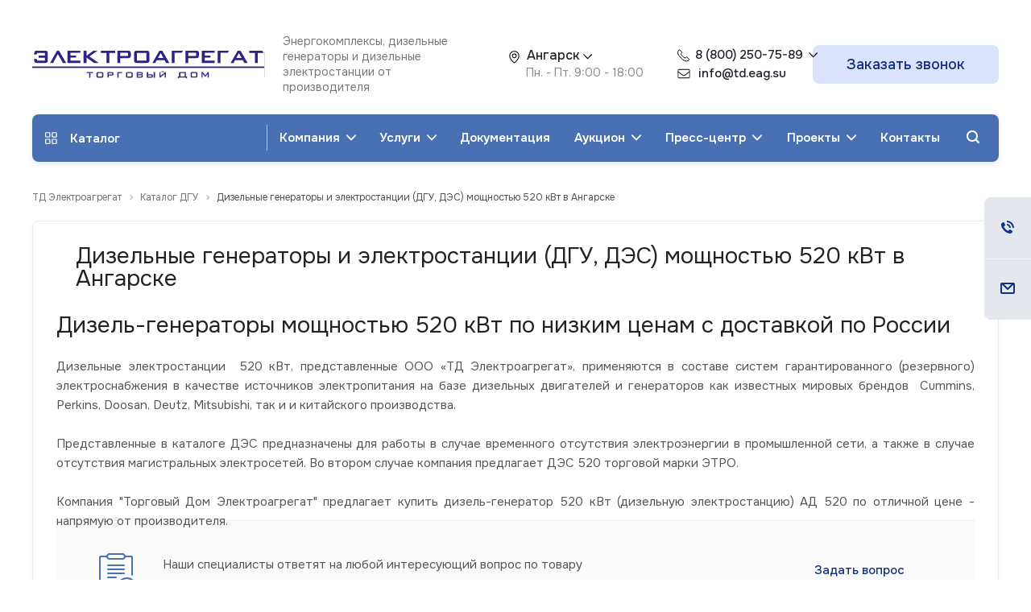

--- FILE ---
content_type: text/html; charset=UTF-8
request_url: https://angarsk.eag.su/catalog/dizelnye-generatory/dizel-generatory-520-kvt/
body_size: 66199
content:
<!DOCTYPE html>
<html xmlns="http://www.w3.org/1999/xhtml" xml:lang="ru" lang="ru" class="  " prefix="og: http://ogp.me/ns#">
	<head>
										<title>Дизельный генератор (электростанция, ДГУ) 520 кВт: низкие цены, купить в Ангарске дизель генератор (ДЭС)  520 кВт от производителя с доставкой и гарантией — ТД Электроагрегат</title>
        				<meta name="viewport" content="initial-scale=1.0, width=device-width" />
		<meta name="HandheldFriendly" content="true" />
		<meta name="yes" content="yes" />
		<meta name="apple-mobile-web-app-status-bar-style" content="black" />
		<meta name="SKYPE_TOOLBAR" content="SKYPE_TOOLBAR_PARSER_COMPATIBLE" />
		<meta http-equiv="Content-Type" content="text/html; charset=UTF-8" />
<meta name="keywords" content="дизель генератор 520 кВт, дизельный генератор 650 кВА, дизельная электростанция 520 кВт, в Ангарске" />
<meta name="description" content="Купить дизель генераторы 520 кВт производство России в Ангарске. Продажа электростанций мощностью 520 кВт/650 кВА различного исполнения от производителя. Каталог дизельных генераторов мощность 520 кВт. Сервисное обслуживание, гарантия, доставка по России" />
<link rel="canonical" href="https://angarsk.eag.su/catalog/dizelnye-generatory/dizel-generatory-520-kvt/" />
<script data-skip-moving="true">(function(w, d, n) {var cl = "bx-core";var ht = d.documentElement;var htc = ht ? ht.className : undefined;if (htc === undefined || htc.indexOf(cl) !== -1){return;}var ua = n.userAgent;if (/(iPad;)|(iPhone;)/i.test(ua)){cl += " bx-ios";}else if (/Windows/i.test(ua)){cl += ' bx-win';}else if (/Macintosh/i.test(ua)){cl += " bx-mac";}else if (/Linux/i.test(ua) && !/Android/i.test(ua)){cl += " bx-linux";}else if (/Android/i.test(ua)){cl += " bx-android";}cl += (/(ipad|iphone|android|mobile|touch)/i.test(ua) ? " bx-touch" : " bx-no-touch");cl += w.devicePixelRatio && w.devicePixelRatio >= 2? " bx-retina": " bx-no-retina";if (/AppleWebKit/.test(ua)){cl += " bx-chrome";}else if (/Opera/.test(ua)){cl += " bx-opera";}else if (/Firefox/.test(ua)){cl += " bx-firefox";}ht.className = htc ? htc + " " + cl : cl;})(window, document, navigator);</script>


<link href="/bitrix/css/dbogdanoff.cookie/style.min.css?1749540521763" type="text/css"  rel="stylesheet" />
<link href="/bitrix/js/ui/design-tokens/dist/ui.design-tokens.min.css?173012714723463" type="text/css"  rel="stylesheet" />
<link href="/bitrix/js/ui/fonts/opensans/ui.font.opensans.min.css?17301271472320" type="text/css"  rel="stylesheet" />
<link href="/bitrix/js/main/popup/dist/main.popup.bundle.min.css?173012714626589" type="text/css"  rel="stylesheet" />
<link href="/bitrix/cache/css/s1/aspro-allcorp2-td/page_edd75e3a20ba97661969f9cbae2081df/page_edd75e3a20ba97661969f9cbae2081df_v1.css?17407129471818" type="text/css"  rel="stylesheet" />
<link href="/bitrix/cache/css/s1/aspro-allcorp2-td/template_0d9648a32509e87aef03a054f873a7fb/template_0d9648a32509e87aef03a054f873a7fb_v1.css?1768982297788447" type="text/css"  data-template-style="true" rel="stylesheet" />







<meta name="cmsmagazine" content="ce3dd2eb434b96b3a51364fea7d4b7de" />
<link href="https://fonts.googleapis.com/css2?family=Onest:wght@100..900&display=swap" rel="stylesheet">
<meta property="og:image" content="https://angarsk.eag.su:443/logo.png" />
<link rel="image_src" href="https://angarsk.eag.su:443/logo.png"  />
<meta property="og:description" content="Дизель-генератор (дизельная электростанция) ЭТРО 520 кВт - АД 520-Т400-1Р в Ангарске" />
<meta property="og:type" content="website" />
<meta property="og:title" content="Дизельные генераторы и электростанции (ДГУ, ДЭС) мощностью 520 кВт" />
<meta property="og:url" content="https://angarsk.eag.su:443/catalog/dizelnye-generatory/dizel-generatory-520-kvt/" />



								
							                                                                        
                                                                        						

		    
		
		<link rel="apple-touch-icon" sizes="180x180" href="/apple-touch-icon.png">
		<link rel="icon" type="image/png" sizes="32x32" href="/favicon-32x32.png">
		<link rel="icon" type="image/png" sizes="16x16" href="/favicon-16x16.png">
		<link rel="manifest" href="/site.webmanifest">
		<link rel="mask-icon" href="/safari-pinned-tab.svg" color="#373081">
		<meta name="msapplication-TileColor" content="#373081">
		<meta name="theme-color" content="#ffffff">
	</head>
		<body class=" header_nopacity header_fill_none side_left all_title_2 mheader-vcustom footer-vcustom fill_bg_n header-vcustom title-v5 with_phones ">
						<div id="panel"></div>
		<div id="curpage-js" data-value="/catalog/dizelnye-generatory/dizel-generatory-520-kvt/"></div>
		
		
						<!--'start_frame_cache_options-block'-->					<!--'end_frame_cache_options-block'-->				



		



		

		<div class="visible-lg visible-md title-v5">
				<header class="site-header header_custom long with_regions" itemscope itemtype="http://schema.org/Organization">
		<div class="site-header-middle logo_and_menu-row">
			<div class="logo-row top-fill">
				<div class="maxwidth-theme">
                    <div class="site-header-middle__inner">
                        						<div class="site-header-middle-left-block">
							<div class="site-header-middle__logo logo-block">
								<div class="logo">											<a href="/"><img style="width:310px;height:38.75px;" src="/upload/CAllcorp2/18a/ui94kbbmi8dop2i0t9yeu1mse60vz2va/27eb9b201290f077410d5a4fff6786fb (1).svg" alt="" title="" /></a>								</div>
																<span itemprop="name" hidden>ТД «Электроагрегат»</span>
								<div itemprop="description" hidden>
																			 Завод "ТД Электроагрегат" - крупнейшая за Уралом инжиниринговая компания полного цикла, приоритетными направлениями деятельности которой являются  проектирование, разработка, изготовление, поставка и дальнейшее сервисное обслуживание систем гарантированного электроснабжения на базе дизельных электроагрегатов: Дизельные генераторы мощностью 20-5000 кВт, установленные в утепленные контейнеры "Север"/миниконтейнеры; Передвижные дизельные электростанции, установленные на прицеп или шасси со степенью автоматизации до второй, мощностью до 800 кВт; Дизельные генераторы в кожухе/под капотом мощностью до 800 кВт; Высоковольтные электростанции напряжением 6,3 кВ/10,5 кВ; Многоагрегатные энергокомплексы на базе дизельных электростанций общим количеством до 32 шт. и мощностью до 70 МВт.																	</div>
							</div>
																						<div class="site-header-middle__slogan">
									<div class="top-description">
										<div>
											Энергокомплексы, дизельные генераторы и дизельные электростанции от производителя										</div>
									</div>
								</div>
													</div>
                        
                                                                        <!-- task_83933  -->
                                                <div class="site-header-middle__location address__wrapper">
                            <div class="inner-table-block address" itemprop="address" itemscope itemtype="http://schema.org/PostalAddress">
                                <div class="region__wrapp">
                                    						<!--'start_frame_cache_header-regionality-block1'-->					<div class="region_wrapper">
			<div class="io_wrapper">
				<div>
					<div class="js_city_chooser popup_link dark-color with_dropdown" data-event="jqm" data-name="city_chooser_small" data-param-url="%2Fcatalog%2Fdizelnye-generatory%2Fdizel-generatory-520-kvt%2F" data-param-form_id="city_chooser">
												<span><i class="svg inline  svg-inline-address" aria-hidden="true" ><svg width="21" height="21" viewBox="0 0 21 21" fill="none" xmlns="http://www.w3.org/2000/svg">
<path fill-rule="evenodd" clip-rule="evenodd" d="M10.5003 2.01709C14.4099 2.01709 17.5837 5.19084 17.5837 9.10042C17.5837 11.1363 16.5678 13.2317 15.2924 14.9913C13.5116 17.4488 11.2845 19.2404 11.2845 19.2404C11.0622 19.4192 10.7856 19.517 10.5003 19.517C10.2151 19.517 9.93841 19.4196 9.71616 19.2408C9.71616 19.2408 7.48908 17.4488 5.70824 14.9913C4.43283 13.2317 3.41699 11.1363 3.41699 9.10042C3.41699 5.19084 6.59074 2.01709 10.5003 2.01709ZM10.5003 6.18376C12.1099 6.18376 13.417 7.49084 13.417 9.10042C13.417 10.71 12.1099 12.0171 10.5003 12.0171C8.89074 12.0171 7.58366 10.71 7.58366 9.10042C7.58366 7.49084 8.89074 6.18376 10.5003 6.18376Z" fill="white"/>
</svg>
</i></span>
						<span class="city-name">Ангарск</span><span class="arrow"><svg width="11" height="8" viewBox="0 0 11 8" fill="none" xmlns="http://www.w3.org/2000/svg">
<path d="M5.66865 7.25648C5.74645 7.25648 5.82016 7.24215 5.88977 7.21349C5.96347 7.18073 6.02694 7.13569 6.08018 7.07836L10.8343 2.20758C10.9448 2.09702 11.0001 1.96598 11.0001 1.81447C11.0001 1.70801 10.9755 1.61178 10.9264 1.52579C10.8773 1.4398 10.8097 1.37223 10.7237 1.3231C10.6418 1.27396 10.5476 1.24939 10.4412 1.24939C10.2896 1.24939 10.1566 1.30262 10.0419 1.40909L5.33697 6.21845H5.99418L1.28924 1.40909C1.17868 1.30262 1.0456 1.24939 0.889997 1.24939C0.783532 1.24939 0.687304 1.27396 0.601313 1.3231C0.519416 1.37223 0.453899 1.4398 0.404761 1.52579C0.355624 1.61178 0.331055 1.70801 0.331055 1.81447C0.331055 1.89228 0.345387 1.96598 0.37405 2.03559C0.402714 2.10111 0.443662 2.16049 0.496895 2.21372L5.25098 7.07836C5.37382 7.19711 5.51304 7.25648 5.66865 7.25648Z" fill="black"/>
</svg>
</span>
					</div>
				</div>
							</div>
		</div>
			<!--'end_frame_cache_header-regionality-block1'-->	                                </div>
                                		
						<!--'start_frame_cache_address-block1'-->		
										
				<!--'end_frame_cache_address-block1'-->			                                								<!--'start_frame_cache_header-allhsch-block1'-->							<div class=" schedule">
									Пн. - Пт. 9:00 - 18:00							</div>
							<!--'end_frame_cache_header-allhsch-block1'-->				                            </div>
                        </div>
                        <div class="site-header-middle__contact right-icons">
                            <div class="phone-block with_btn">

                                <div class="inner-table-block p-block phones-block">
									<div class="phone with_dropdown">
										<i class="svg svg-phone">
										</i>
										<a rel="nofollow" href="tel:88002507589">8 (800) 250-75-89</a>
										<i class="svg-arrow"></i>
										<div class="dropdown">
											<div class="wrap">
												<div class="more_phone">
																											<div class="inner-table-block p-block phones-block">
																							<!--'start_frame_cache_header-allphones-block1'-->				
										<div class="phone big">
								<i class="svg inline  svg-inline-phone colored" aria-hidden="true" ><svg width="16" height="16" viewBox="0 0 16 16" fill="none" xmlns="http://www.w3.org/2000/svg">
<path d="M12.073 10.0174L14.4269 12.3713C14.7434 12.6878 14.7434 13.201 14.4269 13.5176C12.7156 15.2289 10.0063 15.4214 8.07021 13.9693L6.66984 12.919C5.12004 11.7567 3.74331 10.38 2.58095 8.83016L1.53067 7.42979C0.0785844 5.49367 0.271123 2.78443 1.98243 1.07313C2.29896 0.756598 2.81215 0.756597 3.12868 1.07313L5.48257 3.42702C5.8297 3.77415 5.8297 4.33696 5.48257 4.68409L4.57488 5.59178C4.43063 5.73603 4.39487 5.95641 4.4861 6.13887C5.54091 8.24849 7.25151 9.95909 9.36113 11.0139C9.54359 11.1051 9.76397 11.0694 9.90822 10.9251L10.8159 10.0174C11.163 9.6703 11.7259 9.67029 12.073 10.0174Z" stroke="black"/>
</svg>
</i>				<div class="no-line__wrapper">
					<a class="no-line" href="tel:88002507589"><span itemprop="telephone">8-800-250-75-89</span></a>
					<a class="no-line" href="tel:"><span itemprop="telephone"></span></a>
				</div>
			</div>
		
							<!--'end_frame_cache_header-allphones-block1'-->																		</div>
																									</div>
												<div class="phone phone--whatsapp big">
													<i class="svg inline svg-inline-phone svg-wa" aria-hidden="true"></i>
													<div class="no-line__wrapper">
														<a class="no-line" href="https://wa.me/79134551682" target="_blank"><span itemprop="telephone">+7 (913) 455-16-82</span></a>
													</div>
												</div>
											</div>
										</div>
									</div>

                                    
                                    <div class="email">
                                        <i class="svg inline svg-inline-phone svg-inline-mail "></i>
                                        <a href="mailto:info@td.eag.su" class="email-link"><span itemprop="email">info@td.eag.su</span></a>
                                    </div>
                                </div>
                                                                    <div class="inner-table-block">
                                        <span class="callback-block animate-load colored  btn-transparent-bg btn-default btn" data-event="jqm" data-param-id="9" data-name="callback">Заказать звонок</span>
                                    </div>
                                                            </div>
                        </div>
                        
                    </div>
				</div>
			</div>		</div>
				<div class="menu-row with-color bgnone colored_dark sliced">
			<div class="maxwidth-theme">
				<div class="col-md-12">
					<div class="right-icons pull-right">
												<div class="pull-right">
							<div class="wrap_icon inner-table-block">
								<button class="inline-search-show twosmallfont" title="Поиск">
									<i class="svg inline  svg-inline-search" aria-hidden="true" ><svg xmlns="http://www.w3.org/2000/svg" width="16" height="16" viewBox="0 0 16 16">
  <defs>
    <style>
      .stcls-1 {
        fill: #222;
        fill-rule: evenodd;
      }
    </style>
  </defs>
  <path class="stcls-1" d="M15.644,15.644a1.164,1.164,0,0,1-1.646,0l-2.95-2.95a7.036,7.036,0,1,1,1.645-1.645L15.644,14A1.164,1.164,0,0,1,15.644,15.644ZM7,2a5,5,0,1,0,5,5A5,5,0,0,0,7,2Z"/>
</svg>
</i>								</button>
							</div>
						</div>
											</div>
					<div class="menu-only">
						<nav class="mega-menu sliced">
								<div class="table-menu catalog_icons_Y">
		<div class="marker-nav"></div>
		<table>
			<tr>
				<td class="menu-item menu-item-catalog">
					<div class="wrap">						
						<a href="/catalog">
							<i>
								<svg width="15" height="15" viewBox="0 0 15 15" fill="none" xmlns="http://www.w3.org/2000/svg">
<path d="M5.094 0.21438H1.35C0.966 0.21438 0.645 0.33438 0.387 0.57438C0.129 0.814381 0 1.12038 0 1.49238V5.23638C0 5.60838 0.132 5.92638 0.396 6.19038C0.66 6.45438 0.978 6.58638 1.35 6.58638H5.094C5.478 6.58638 5.799 6.45438 6.057 6.19038C6.315 5.92638 6.444 5.60838 6.444 5.23638V1.49238C6.444 1.12038 6.315 0.814381 6.057 0.57438C5.799 0.33438 5.478 0.21438 5.094 0.21438ZM5.238 5.23638C5.238 5.27238 5.223 5.30538 5.193 5.33538C5.163 5.36538 5.13 5.38038 5.094 5.38038H1.35C1.314 5.41638 1.278 5.41338 1.242 5.37138C1.206 5.32938 1.188 5.28438 1.188 5.23638V1.49238C1.188 1.44438 1.206 1.40538 1.242 1.37538C1.278 1.34538 1.314 1.33038 1.35 1.33038H5.094C5.13 1.33038 5.163 1.34538 5.193 1.37538C5.223 1.40538 5.238 1.44438 5.238 1.49238V5.23638ZM13.338 0.21438H9.594C9.222 0.21438 8.904 0.34338 8.64 0.60138C8.376 0.85938 8.244 1.18038 8.244 1.56438V5.30838C8.244 5.68038 8.376 5.99838 8.64 6.26238C8.904 6.52638 9.222 6.65838 9.594 6.65838H13.338C13.722 6.65838 14.043 6.52638 14.301 6.26238C14.559 5.99838 14.688 5.68038 14.688 5.30838V1.49238C14.688 1.12038 14.559 0.814381 14.301 0.57438C14.043 0.33438 13.722 0.21438 13.338 0.21438ZM13.5 5.23638C13.5 5.27238 13.485 5.30538 13.455 5.33538C13.425 5.36538 13.386 5.38038 13.338 5.38038H9.594C9.558 5.38038 9.525 5.36538 9.495 5.33538C9.465 5.30538 9.45 5.27238 9.45 5.23638V1.49238C9.45 1.44438 9.465 1.40538 9.495 1.37538C9.525 1.34538 9.558 1.33038 9.594 1.33038H13.338C13.386 1.33038 13.425 1.34538 13.455 1.37538C13.485 1.40538 13.5 1.44438 13.5 1.49238V5.23638ZM13.338 8.45838H9.594C9.222 8.45838 8.904 8.58738 8.64 8.84538C8.376 9.10338 8.244 9.42438 8.244 9.80838V13.5524C8.244 13.9364 8.376 14.2604 8.64 14.5244C8.904 14.7884 9.222 14.9204 9.594 14.9204H13.338C13.71 14.9204 14.028 14.7884 14.292 14.5244C14.556 14.2604 14.688 13.9364 14.688 13.5524V9.80838C14.688 9.40038 14.559 9.07338 14.301 8.82738C14.043 8.58138 13.722 8.45838 13.338 8.45838ZM13.5 13.4804C13.5 13.5164 13.485 13.5524 13.455 13.5884C13.425 13.6244 13.386 13.6424 13.338 13.6424H9.594C9.558 13.6424 9.525 13.6244 9.495 13.5884C9.465 13.5524 9.45 13.5164 9.45 13.4804V9.73638C9.45 9.70038 9.465 9.66738 9.495 9.63738C9.525 9.60738 9.558 9.59238 9.594 9.59238H13.338C13.386 9.59238 13.425 9.60738 13.455 9.63738C13.485 9.66738 13.5 9.70038 13.5 9.73638V13.4804ZM5.094 8.45838H1.35C0.978 8.45838 0.66 8.58738 0.396 8.84538C0.132 9.10338 0 9.42438 0 9.80838V13.5524C0 13.9364 0.132 14.2604 0.396 14.5244C0.66 14.7884 0.978 14.9204 1.35 14.9204H5.094C5.466 14.9204 5.784 14.7884 6.048 14.5244C6.312 14.2604 6.444 13.9364 6.444 13.5524V9.80838C6.444 9.40038 6.315 9.07338 6.057 8.82738C5.799 8.58138 5.478 8.45838 5.094 8.45838ZM5.238 13.4804C5.238 13.5164 5.223 13.5524 5.193 13.5884C5.163 13.6244 5.13 13.6424 5.094 13.6424H1.35C1.314 13.6424 1.278 13.6244 1.242 13.5884C1.206 13.5524 1.188 13.5164 1.188 13.4804V9.73638C1.188 9.70038 1.206 9.66738 1.242 9.63738C1.278 9.60738 1.314 9.59238 1.35 9.59238H5.094C5.13 9.59238 5.163 9.60738 5.193 9.63738C5.223 9.66738 5.238 9.70038 5.238 9.73638V13.4804Z" fill="white"/>
</svg>
							</i>
							Каталог
							<!-- <div class="line-wrapper"><span class="line"></span> </div> -->
						</a>
					</div>
				</td>
																			<td class="menu-item unvisible dropdown">
						<div class="wrap">
							<a class="dropdown-toggle" href="/company/" >
								Компания								<i>
									<svg xmlns="http://www.w3.org/2000/svg" width="13" height="8" viewBox="0 0 13 8">
  <defs>
    <style>
      .ardcls-1 {
        fill: #222;
        fill-rule: evenodd;
      }
    </style>
  </defs>
  <path class="ardcls-1" d="M-0.015.966a0.98,0.98,0,0,0,.278.688L6.486,8.015l6.223-6.361a0.99,0.99,0,0,0,0-1.371,0.925,0.925,0,0,0-1.334,0l-4.894,5-4.894-5a0.924,0.924,0,0,0-1.333,0A0.98,0.98,0,0,0-.015.966Z"/>
</svg>
								</i>
								<!-- <div class="line-wrapper"><span class="line"></span></div> -->
							</a>
															<span class="tail"></span>
                                                                    <ul class="dropdown-menu">
                                                                                                                                                                            <li class=" count_2  ">
                                                                                                <a href="/company/index.php" title="О компании">О компании</a>
                                                                                            </li>
                                                                                                                                                                            <li class=" count_2  ">
                                                                                                <a href="/company/licenses/" title="Свидетельства">Свидетельства</a>
                                                                                            </li>
                                                                                                                                                                            <li class=" count_2  ">
                                                                                                <a href="/company/partners/" title="Партнеры">Партнеры</a>
                                                                                            </li>
                                                                                                                                                                            <li class=" count_2  ">
                                                                                                <a href="/company/reviews/" title="Отзывы">Отзывы</a>
                                                                                            </li>
                                                                                                                                                                            <li class=" count_2  ">
                                                                                                <a href="/company/requisites/" title="Карточка предприятия">Карточка предприятия</a>
                                                                                            </li>
                                                                            </ul>
                                													</div>
					</td>
																			<td class="menu-item unvisible dropdown">
						<div class="wrap">
							<a class="dropdown-toggle" href="/services/" >
								Услуги								<i>
									<svg xmlns="http://www.w3.org/2000/svg" width="13" height="8" viewBox="0 0 13 8">
  <defs>
    <style>
      .ardcls-1 {
        fill: #222;
        fill-rule: evenodd;
      }
    </style>
  </defs>
  <path class="ardcls-1" d="M-0.015.966a0.98,0.98,0,0,0,.278.688L6.486,8.015l6.223-6.361a0.99,0.99,0,0,0,0-1.371,0.925,0.925,0,0,0-1.334,0l-4.894,5-4.894-5a0.924,0.924,0,0,0-1.333,0A0.98,0.98,0,0,0-.015.966Z"/>
</svg>
								</i>
								<!-- <div class="line-wrapper"><span class="line"></span></div> -->
							</a>
															<span class="tail"></span>
                                                                    <ul class="dropdown-menu">
                                                                                                                                                                            <li class="dropdown-submenu count_2  has_img">
                                                                                                <a href="/services/servis/" title="Сервисное обслуживание">Сервисное обслуживание<span class="arrow"><i></i></span></a>
                                                                                                                                                        <ul class="dropdown-menu toggle_menu">
                                                                                                                                                                                <li class="  ">
                                                                <a href="/services/ustanovka-shefmontazhnye-i-puskonaladochnye-raboty/" title="Установка, ПНР и шефмонтаж дизель-генератора">Установка, ПНР и шефмонтаж дизель-генератора</a>
                                                                                                                            </li>
                                                                                                                                                                                <li class="  ">
                                                                <a href="/services/obuchenie/" title="Обучение">Обучение</a>
                                                                                                                            </li>
                                                                                                                                                                                <li class="  ">
                                                                <a href="/services/garantiynoe-obsluzhivanie/" title="Гарантийное обслуживание">Гарантийное обслуживание</a>
                                                                                                                            </li>
                                                                                                                                                                                <li class="  ">
                                                                <a href="/services/tekhnicheskoe-obsluzhivanie/" title="Техническое обслуживание">Техническое обслуживание</a>
                                                                                                                            </li>
                                                                                                                                                                                <li class="  ">
                                                                <a href="/services/diagnostika-i-remont/" title="Диагностика и ремонт">Диагностика и ремонт</a>
                                                                                                                            </li>
                                                                                                                                                                                <li class="  ">
                                                                <a href="/services/zapasnye-chasti-i-raskhodnye-materialy/" title="Поставка запчастей, расходных материалов и комплектов ЗИП">Поставка запчастей, расходных материалов и комплектов ЗИП</a>
                                                                                                                            </li>
                                                                                                                                                                    </ul>
                                                                                            </li>
                                                                                                                                                                            <li class=" count_2  ">
                                                                                                <a href="/services/elektroaudit-i-predproektnoe-obsledovanie-obekta-zakazchika/" title="Электроаудит и обследование объекта">Электроаудит и обследование объекта</a>
                                                                                            </li>
                                                                                                                                                                            <li class=" count_2  ">
                                                                                                <a href="/services/proektirovanie-i-razrabotka/" title="Проектирование и разработка СГЭ на базе ДГУ">Проектирование и разработка СГЭ на базе ДГУ</a>
                                                                                            </li>
                                                                                                                                                                            <li class=" count_2  ">
                                                                                                <a href="/services/izgotovlenie-dizelnogo-generatora/" title="Изготовление дизельных генераторов">Изготовление дизельных генераторов</a>
                                                                                            </li>
                                                                                                                                                                            <li class=" count_2  ">
                                                                                                <a href="/services/lizing/" title="Покупка ДГУ в лизинг">Покупка ДГУ в лизинг</a>
                                                                                            </li>
                                                                                                                                                                            <li class=" count_2  ">
                                                                                                <a href="/services/dostavka-dizel-generatora-v-lyuboy-region/" title="Доставка ДГУ в любой регион России">Доставка ДГУ в любой регион России</a>
                                                                                            </li>
                                                                                                                                                                            <li class=" count_2  ">
                                                                                                <a href="/services/sdacha-obekta-zakazchiku/" title="Сдача объекта заказчику">Сдача объекта заказчику</a>
                                                                                            </li>
                                                                            </ul>
                                													</div>
					</td>
																			<td class="menu-item unvisible ">
						<div class="wrap">
							<a class="" href="/instrukcii/" >
								Документация								<i>
									<svg xmlns="http://www.w3.org/2000/svg" width="13" height="8" viewBox="0 0 13 8">
  <defs>
    <style>
      .ardcls-1 {
        fill: #222;
        fill-rule: evenodd;
      }
    </style>
  </defs>
  <path class="ardcls-1" d="M-0.015.966a0.98,0.98,0,0,0,.278.688L6.486,8.015l6.223-6.361a0.99,0.99,0,0,0,0-1.371,0.925,0.925,0,0,0-1.334,0l-4.894,5-4.894-5a0.924,0.924,0,0,0-1.333,0A0.98,0.98,0,0,0-.015.966Z"/>
</svg>
								</i>
								<!-- <div class="line-wrapper"><span class="line"></span></div> -->
							</a>
													</div>
					</td>
																			<td class="menu-item unvisible dropdown">
						<div class="wrap">
							<a class="dropdown-toggle" href="/auction/" >
								Аукцион								<i>
									<svg xmlns="http://www.w3.org/2000/svg" width="13" height="8" viewBox="0 0 13 8">
  <defs>
    <style>
      .ardcls-1 {
        fill: #222;
        fill-rule: evenodd;
      }
    </style>
  </defs>
  <path class="ardcls-1" d="M-0.015.966a0.98,0.98,0,0,0,.278.688L6.486,8.015l6.223-6.361a0.99,0.99,0,0,0,0-1.371,0.925,0.925,0,0,0-1.334,0l-4.894,5-4.894-5a0.924,0.924,0,0,0-1.333,0A0.98,0.98,0,0,0-.015.966Z"/>
</svg>
								</i>
								<!-- <div class="line-wrapper"><span class="line"></span></div> -->
							</a>
															<span class="tail"></span>
                                                                    <ul class="dropdown-menu">
                                                                                                                                                                            <li class=" count_2  ">
                                                                                                <a href="/auction/lib-tz/" title="Библиотека ТЗ для торгов (аукцион, конкурс, котировка)">Библиотека ТЗ для торгов (аукцион, конкурс, котировка)</a>
                                                                                            </li>
                                                                                                                                                                            <li class=" count_2  ">
                                                                                                <a href="/auction/self-tz/" title="Самостоятельная подготовка ТЗ">Самостоятельная подготовка ТЗ</a>
                                                                                            </li>
                                                                            </ul>
                                													</div>
					</td>
																			<td class="menu-item unvisible dropdown">
						<div class="wrap">
							<a class="dropdown-toggle" href="/press-center/" >
								Пресс-центр								<i>
									<svg xmlns="http://www.w3.org/2000/svg" width="13" height="8" viewBox="0 0 13 8">
  <defs>
    <style>
      .ardcls-1 {
        fill: #222;
        fill-rule: evenodd;
      }
    </style>
  </defs>
  <path class="ardcls-1" d="M-0.015.966a0.98,0.98,0,0,0,.278.688L6.486,8.015l6.223-6.361a0.99,0.99,0,0,0,0-1.371,0.925,0.925,0,0,0-1.334,0l-4.894,5-4.894-5a0.924,0.924,0,0,0-1.333,0A0.98,0.98,0,0,0-.015.966Z"/>
</svg>
								</i>
								<!-- <div class="line-wrapper"><span class="line"></span></div> -->
							</a>
															<span class="tail"></span>
                                                                    <ul class="dropdown-menu">
                                                                                                                                                                            <li class=" count_2  ">
                                                                                                <a href="/press-center/articles/" title="Статьи">Статьи</a>
                                                                                            </li>
                                                                                                                                                                            <li class=" count_2  ">
                                                                                                <a href="/press-center/katalogi_izdeliy" title="Каталоги изделий">Каталоги изделий</a>
                                                                                            </li>
                                                                                                                                                                            <li class=" count_2  ">
                                                                                                <a href="/press-center/news/" title="Новости">Новости</a>
                                                                                            </li>
                                                                                                                                                                            <li class=" count_2  ">
                                                                                                <a href="/press-center/video/" title="Видео">Видео</a>
                                                                                            </li>
                                                                                                                                                                            <li class=" count_2  ">
                                                                                                <a href="/press-center/3d-tur/" title="3D - визуализация ДГУ">3D - визуализация ДГУ</a>
                                                                                            </li>
                                                                            </ul>
                                													</div>
					</td>
																			<td class="menu-item unvisible dropdown">
						<div class="wrap">
							<a class="dropdown-toggle" href="/projects/" >
								Проекты								<i>
									<svg xmlns="http://www.w3.org/2000/svg" width="13" height="8" viewBox="0 0 13 8">
  <defs>
    <style>
      .ardcls-1 {
        fill: #222;
        fill-rule: evenodd;
      }
    </style>
  </defs>
  <path class="ardcls-1" d="M-0.015.966a0.98,0.98,0,0,0,.278.688L6.486,8.015l6.223-6.361a0.99,0.99,0,0,0,0-1.371,0.925,0.925,0,0,0-1.334,0l-4.894,5-4.894-5a0.924,0.924,0,0,0-1.333,0A0.98,0.98,0,0,0-.015.966Z"/>
</svg>
								</i>
								<!-- <div class="line-wrapper"><span class="line"></span></div> -->
							</a>
															<span class="tail"></span>
                                                                    <ul class="dropdown-menu">
                                                                                                                                                                            <li class=" count_2  ">
                                                                                                <a href="/projects/referens-list/" title="Референс-лист">Референс-лист</a>
                                                                                            </li>
                                                                                                                                                                            <li class=" count_2  ">
                                                                                                <a href="/projects/gornodobyvayushchaya-promyshlennost/" title="Горное дело">Горное дело</a>
                                                                                            </li>
                                                                                                                                                                            <li class=" count_2  ">
                                                                                                <a href="/projects/neft-i-gaz/" title="Нефть и газ">Нефть и газ</a>
                                                                                            </li>
                                                                                                                                                                            <li class=" count_2  ">
                                                                                                <a href="/projects/selskoe-khozyaystvo/" title="Сельское хозяйство">Сельское хозяйство</a>
                                                                                            </li>
                                                                                                                                                                            <li class=" count_2  ">
                                                                                                <a href="/projects/sotsialnaya-sfera/" title="Социальная сфера">Социальная сфера</a>
                                                                                            </li>
                                                                                                                                                                            <li class=" count_2  ">
                                                                                                <a href="/projects/stroitelnye-kompanii/" title="Строительная отрасль">Строительная отрасль</a>
                                                                                            </li>
                                                                                                                                                                            <li class=" count_2  ">
                                                                                                <a href="/projects/transport-i-svyaz/" title="Транспорт и связь">Транспорт и связь</a>
                                                                                            </li>
                                                                                                                                                                            <li class=" count_2  ">
                                                                                                <a href="/projects/energetika/" title="Энергетика">Энергетика</a>
                                                                                            </li>
                                                                            </ul>
                                													</div>
					</td>
																			<td class="menu-item unvisible ">
						<div class="wrap">
							<a class="" href="/contacts/" >
								Контакты								<i>
									<svg xmlns="http://www.w3.org/2000/svg" width="13" height="8" viewBox="0 0 13 8">
  <defs>
    <style>
      .ardcls-1 {
        fill: #222;
        fill-rule: evenodd;
      }
    </style>
  </defs>
  <path class="ardcls-1" d="M-0.015.966a0.98,0.98,0,0,0,.278.688L6.486,8.015l6.223-6.361a0.99,0.99,0,0,0,0-1.371,0.925,0.925,0,0,0-1.334,0l-4.894,5-4.894-5a0.924,0.924,0,0,0-1.333,0A0.98,0.98,0,0,0-.015.966Z"/>
</svg>
								</i>
								<!-- <div class="line-wrapper"><span class="line"></span></div> -->
							</a>
													</div>
					</td>
																			<td class="menu-item unvisible ">
						<div class="wrap">
							<a class="" href="" style="display:none;">
																<i>
									<svg xmlns="http://www.w3.org/2000/svg" width="13" height="8" viewBox="0 0 13 8">
  <defs>
    <style>
      .ardcls-1 {
        fill: #222;
        fill-rule: evenodd;
      }
    </style>
  </defs>
  <path class="ardcls-1" d="M-0.015.966a0.98,0.98,0,0,0,.278.688L6.486,8.015l6.223-6.361a0.99,0.99,0,0,0,0-1.371,0.925,0.925,0,0,0-1.334,0l-4.894,5-4.894-5a0.924,0.924,0,0,0-1.333,0A0.98,0.98,0,0,0-.015.966Z"/>
</svg>
								</i>
								<!-- <div class="line-wrapper"><span class="line"></span></div> -->
							</a>
													</div>
					</td>
				
				<td class="menu-item dropdown js-dropdown nosave unvisible">
					<div class="wrap">
						<a class="dropdown-toggle more-items" href="#">
							<span>
								<svg xmlns="http://www.w3.org/2000/svg" width="17" height="3" viewBox="0 0 17 3">
								  <defs>
								    <style>
								      .cls-1 { fill-rule: evenodd; }
								    </style>
								  </defs>
								  <path class="cls-1" d="M923.5,178a1.5,1.5,0,1,1-1.5,1.5A1.5,1.5,0,0,1,923.5,178Zm7,0a1.5,1.5,0,1,1-1.5,1.5A1.5,1.5,0,0,1,930.5,178Zm7,0a1.5,1.5,0,1,1-1.5,1.5A1.5,1.5,0,0,1,937.5,178Z" transform="translate(-922 -178)"/>
								</svg>
							</span>
						</a>
						<span class="tail"></span>
						<ul class="dropdown-menu"></ul>
					</div>
				</td>
			</tr>
		</table>
	</div>
						</nav>
					</div>
				</div>
				<div class="lines"></div>
			</div>
		</div>
	</header>
		</div>

		


					<div id="headerfixed">
				<div class="fixed-line"> </div>
<div class="maxwidth-theme" id="maxwidth-theme-header">
	<div class="logo-row v2 row">
		<div class="inner-table-block nopadding logo-block">
			<div class="logo">
				<a href="/"><img src="/bitrix/templates/aspro-allcorp2-td/images/svg/logo-white.svg" alt="" title=""></a>
			</div>
		</div>
		<div class="inner-table-block menu-block">
			<div class="navs table-menu js-nav">
				<nav class="mega-menu sliced">
						<div class="table-menu catalog_icons_Y">
		<div class="marker-nav"></div>
		<table>
			<tr>
				<td class="menu-item menu-item-catalog">
					<div class="wrap">						
						<a href="/catalog">
							<i>
								<svg width="15" height="15" viewBox="0 0 15 15" fill="none" xmlns="http://www.w3.org/2000/svg">
<path d="M5.094 0.21438H1.35C0.966 0.21438 0.645 0.33438 0.387 0.57438C0.129 0.814381 0 1.12038 0 1.49238V5.23638C0 5.60838 0.132 5.92638 0.396 6.19038C0.66 6.45438 0.978 6.58638 1.35 6.58638H5.094C5.478 6.58638 5.799 6.45438 6.057 6.19038C6.315 5.92638 6.444 5.60838 6.444 5.23638V1.49238C6.444 1.12038 6.315 0.814381 6.057 0.57438C5.799 0.33438 5.478 0.21438 5.094 0.21438ZM5.238 5.23638C5.238 5.27238 5.223 5.30538 5.193 5.33538C5.163 5.36538 5.13 5.38038 5.094 5.38038H1.35C1.314 5.41638 1.278 5.41338 1.242 5.37138C1.206 5.32938 1.188 5.28438 1.188 5.23638V1.49238C1.188 1.44438 1.206 1.40538 1.242 1.37538C1.278 1.34538 1.314 1.33038 1.35 1.33038H5.094C5.13 1.33038 5.163 1.34538 5.193 1.37538C5.223 1.40538 5.238 1.44438 5.238 1.49238V5.23638ZM13.338 0.21438H9.594C9.222 0.21438 8.904 0.34338 8.64 0.60138C8.376 0.85938 8.244 1.18038 8.244 1.56438V5.30838C8.244 5.68038 8.376 5.99838 8.64 6.26238C8.904 6.52638 9.222 6.65838 9.594 6.65838H13.338C13.722 6.65838 14.043 6.52638 14.301 6.26238C14.559 5.99838 14.688 5.68038 14.688 5.30838V1.49238C14.688 1.12038 14.559 0.814381 14.301 0.57438C14.043 0.33438 13.722 0.21438 13.338 0.21438ZM13.5 5.23638C13.5 5.27238 13.485 5.30538 13.455 5.33538C13.425 5.36538 13.386 5.38038 13.338 5.38038H9.594C9.558 5.38038 9.525 5.36538 9.495 5.33538C9.465 5.30538 9.45 5.27238 9.45 5.23638V1.49238C9.45 1.44438 9.465 1.40538 9.495 1.37538C9.525 1.34538 9.558 1.33038 9.594 1.33038H13.338C13.386 1.33038 13.425 1.34538 13.455 1.37538C13.485 1.40538 13.5 1.44438 13.5 1.49238V5.23638ZM13.338 8.45838H9.594C9.222 8.45838 8.904 8.58738 8.64 8.84538C8.376 9.10338 8.244 9.42438 8.244 9.80838V13.5524C8.244 13.9364 8.376 14.2604 8.64 14.5244C8.904 14.7884 9.222 14.9204 9.594 14.9204H13.338C13.71 14.9204 14.028 14.7884 14.292 14.5244C14.556 14.2604 14.688 13.9364 14.688 13.5524V9.80838C14.688 9.40038 14.559 9.07338 14.301 8.82738C14.043 8.58138 13.722 8.45838 13.338 8.45838ZM13.5 13.4804C13.5 13.5164 13.485 13.5524 13.455 13.5884C13.425 13.6244 13.386 13.6424 13.338 13.6424H9.594C9.558 13.6424 9.525 13.6244 9.495 13.5884C9.465 13.5524 9.45 13.5164 9.45 13.4804V9.73638C9.45 9.70038 9.465 9.66738 9.495 9.63738C9.525 9.60738 9.558 9.59238 9.594 9.59238H13.338C13.386 9.59238 13.425 9.60738 13.455 9.63738C13.485 9.66738 13.5 9.70038 13.5 9.73638V13.4804ZM5.094 8.45838H1.35C0.978 8.45838 0.66 8.58738 0.396 8.84538C0.132 9.10338 0 9.42438 0 9.80838V13.5524C0 13.9364 0.132 14.2604 0.396 14.5244C0.66 14.7884 0.978 14.9204 1.35 14.9204H5.094C5.466 14.9204 5.784 14.7884 6.048 14.5244C6.312 14.2604 6.444 13.9364 6.444 13.5524V9.80838C6.444 9.40038 6.315 9.07338 6.057 8.82738C5.799 8.58138 5.478 8.45838 5.094 8.45838ZM5.238 13.4804C5.238 13.5164 5.223 13.5524 5.193 13.5884C5.163 13.6244 5.13 13.6424 5.094 13.6424H1.35C1.314 13.6424 1.278 13.6244 1.242 13.5884C1.206 13.5524 1.188 13.5164 1.188 13.4804V9.73638C1.188 9.70038 1.206 9.66738 1.242 9.63738C1.278 9.60738 1.314 9.59238 1.35 9.59238H5.094C5.13 9.59238 5.163 9.60738 5.193 9.63738C5.223 9.66738 5.238 9.70038 5.238 9.73638V13.4804Z" fill="white"/>
</svg>
							</i>
							Каталог
							<!-- <div class="line-wrapper"><span class="line"></span> </div> -->
						</a>
					</div>
				</td>
																			<td class="menu-item unvisible dropdown">
						<div class="wrap">
							<a class="dropdown-toggle" href="/company/" >
								Компания								<i>
									<svg xmlns="http://www.w3.org/2000/svg" width="13" height="8" viewBox="0 0 13 8">
  <defs>
    <style>
      .ardcls-1 {
        fill: #222;
        fill-rule: evenodd;
      }
    </style>
  </defs>
  <path class="ardcls-1" d="M-0.015.966a0.98,0.98,0,0,0,.278.688L6.486,8.015l6.223-6.361a0.99,0.99,0,0,0,0-1.371,0.925,0.925,0,0,0-1.334,0l-4.894,5-4.894-5a0.924,0.924,0,0,0-1.333,0A0.98,0.98,0,0,0-.015.966Z"/>
</svg>
								</i>
								<!-- <div class="line-wrapper"><span class="line"></span></div> -->
							</a>
															<span class="tail"></span>
                                                                    <ul class="dropdown-menu">
                                                                                                                                                                            <li class=" count_2  ">
                                                                                                <a href="/company/index.php" title="О компании">О компании</a>
                                                                                            </li>
                                                                                                                                                                            <li class=" count_2  ">
                                                                                                <a href="/company/licenses/" title="Свидетельства">Свидетельства</a>
                                                                                            </li>
                                                                                                                                                                            <li class=" count_2  ">
                                                                                                <a href="/company/partners/" title="Партнеры">Партнеры</a>
                                                                                            </li>
                                                                                                                                                                            <li class=" count_2  ">
                                                                                                <a href="/company/reviews/" title="Отзывы">Отзывы</a>
                                                                                            </li>
                                                                                                                                                                            <li class=" count_2  ">
                                                                                                <a href="/company/requisites/" title="Карточка предприятия">Карточка предприятия</a>
                                                                                            </li>
                                                                            </ul>
                                													</div>
					</td>
																			<td class="menu-item unvisible dropdown">
						<div class="wrap">
							<a class="dropdown-toggle" href="/services/" >
								Услуги								<i>
									<svg xmlns="http://www.w3.org/2000/svg" width="13" height="8" viewBox="0 0 13 8">
  <defs>
    <style>
      .ardcls-1 {
        fill: #222;
        fill-rule: evenodd;
      }
    </style>
  </defs>
  <path class="ardcls-1" d="M-0.015.966a0.98,0.98,0,0,0,.278.688L6.486,8.015l6.223-6.361a0.99,0.99,0,0,0,0-1.371,0.925,0.925,0,0,0-1.334,0l-4.894,5-4.894-5a0.924,0.924,0,0,0-1.333,0A0.98,0.98,0,0,0-.015.966Z"/>
</svg>
								</i>
								<!-- <div class="line-wrapper"><span class="line"></span></div> -->
							</a>
															<span class="tail"></span>
                                                                    <ul class="dropdown-menu">
                                                                                                                                                                            <li class="dropdown-submenu count_2  has_img">
                                                                                                <a href="/services/servis/" title="Сервисное обслуживание">Сервисное обслуживание<span class="arrow"><i></i></span></a>
                                                                                                                                                        <ul class="dropdown-menu toggle_menu">
                                                                                                                                                                                <li class="  ">
                                                                <a href="/services/ustanovka-shefmontazhnye-i-puskonaladochnye-raboty/" title="Установка, ПНР и шефмонтаж дизель-генератора">Установка, ПНР и шефмонтаж дизель-генератора</a>
                                                                                                                            </li>
                                                                                                                                                                                <li class="  ">
                                                                <a href="/services/obuchenie/" title="Обучение">Обучение</a>
                                                                                                                            </li>
                                                                                                                                                                                <li class="  ">
                                                                <a href="/services/garantiynoe-obsluzhivanie/" title="Гарантийное обслуживание">Гарантийное обслуживание</a>
                                                                                                                            </li>
                                                                                                                                                                                <li class="  ">
                                                                <a href="/services/tekhnicheskoe-obsluzhivanie/" title="Техническое обслуживание">Техническое обслуживание</a>
                                                                                                                            </li>
                                                                                                                                                                                <li class="  ">
                                                                <a href="/services/diagnostika-i-remont/" title="Диагностика и ремонт">Диагностика и ремонт</a>
                                                                                                                            </li>
                                                                                                                                                                                <li class="  ">
                                                                <a href="/services/zapasnye-chasti-i-raskhodnye-materialy/" title="Поставка запчастей, расходных материалов и комплектов ЗИП">Поставка запчастей, расходных материалов и комплектов ЗИП</a>
                                                                                                                            </li>
                                                                                                                                                                    </ul>
                                                                                            </li>
                                                                                                                                                                            <li class=" count_2  ">
                                                                                                <a href="/services/elektroaudit-i-predproektnoe-obsledovanie-obekta-zakazchika/" title="Электроаудит и обследование объекта">Электроаудит и обследование объекта</a>
                                                                                            </li>
                                                                                                                                                                            <li class=" count_2  ">
                                                                                                <a href="/services/proektirovanie-i-razrabotka/" title="Проектирование и разработка СГЭ на базе ДГУ">Проектирование и разработка СГЭ на базе ДГУ</a>
                                                                                            </li>
                                                                                                                                                                            <li class=" count_2  ">
                                                                                                <a href="/services/izgotovlenie-dizelnogo-generatora/" title="Изготовление дизельных генераторов">Изготовление дизельных генераторов</a>
                                                                                            </li>
                                                                                                                                                                            <li class=" count_2  ">
                                                                                                <a href="/services/lizing/" title="Покупка ДГУ в лизинг">Покупка ДГУ в лизинг</a>
                                                                                            </li>
                                                                                                                                                                            <li class=" count_2  ">
                                                                                                <a href="/services/dostavka-dizel-generatora-v-lyuboy-region/" title="Доставка ДГУ в любой регион России">Доставка ДГУ в любой регион России</a>
                                                                                            </li>
                                                                                                                                                                            <li class=" count_2  ">
                                                                                                <a href="/services/sdacha-obekta-zakazchiku/" title="Сдача объекта заказчику">Сдача объекта заказчику</a>
                                                                                            </li>
                                                                            </ul>
                                													</div>
					</td>
																			<td class="menu-item unvisible ">
						<div class="wrap">
							<a class="" href="/instrukcii/" >
								Документация								<i>
									<svg xmlns="http://www.w3.org/2000/svg" width="13" height="8" viewBox="0 0 13 8">
  <defs>
    <style>
      .ardcls-1 {
        fill: #222;
        fill-rule: evenodd;
      }
    </style>
  </defs>
  <path class="ardcls-1" d="M-0.015.966a0.98,0.98,0,0,0,.278.688L6.486,8.015l6.223-6.361a0.99,0.99,0,0,0,0-1.371,0.925,0.925,0,0,0-1.334,0l-4.894,5-4.894-5a0.924,0.924,0,0,0-1.333,0A0.98,0.98,0,0,0-.015.966Z"/>
</svg>
								</i>
								<!-- <div class="line-wrapper"><span class="line"></span></div> -->
							</a>
													</div>
					</td>
																			<td class="menu-item unvisible dropdown">
						<div class="wrap">
							<a class="dropdown-toggle" href="/auction/" >
								Аукцион								<i>
									<svg xmlns="http://www.w3.org/2000/svg" width="13" height="8" viewBox="0 0 13 8">
  <defs>
    <style>
      .ardcls-1 {
        fill: #222;
        fill-rule: evenodd;
      }
    </style>
  </defs>
  <path class="ardcls-1" d="M-0.015.966a0.98,0.98,0,0,0,.278.688L6.486,8.015l6.223-6.361a0.99,0.99,0,0,0,0-1.371,0.925,0.925,0,0,0-1.334,0l-4.894,5-4.894-5a0.924,0.924,0,0,0-1.333,0A0.98,0.98,0,0,0-.015.966Z"/>
</svg>
								</i>
								<!-- <div class="line-wrapper"><span class="line"></span></div> -->
							</a>
															<span class="tail"></span>
                                                                    <ul class="dropdown-menu">
                                                                                                                                                                            <li class=" count_2  ">
                                                                                                <a href="/auction/lib-tz/" title="Библиотека ТЗ для торгов (аукцион, конкурс, котировка)">Библиотека ТЗ для торгов (аукцион, конкурс, котировка)</a>
                                                                                            </li>
                                                                                                                                                                            <li class=" count_2  ">
                                                                                                <a href="/auction/self-tz/" title="Самостоятельная подготовка ТЗ">Самостоятельная подготовка ТЗ</a>
                                                                                            </li>
                                                                            </ul>
                                													</div>
					</td>
																			<td class="menu-item unvisible dropdown">
						<div class="wrap">
							<a class="dropdown-toggle" href="/press-center/" >
								Пресс-центр								<i>
									<svg xmlns="http://www.w3.org/2000/svg" width="13" height="8" viewBox="0 0 13 8">
  <defs>
    <style>
      .ardcls-1 {
        fill: #222;
        fill-rule: evenodd;
      }
    </style>
  </defs>
  <path class="ardcls-1" d="M-0.015.966a0.98,0.98,0,0,0,.278.688L6.486,8.015l6.223-6.361a0.99,0.99,0,0,0,0-1.371,0.925,0.925,0,0,0-1.334,0l-4.894,5-4.894-5a0.924,0.924,0,0,0-1.333,0A0.98,0.98,0,0,0-.015.966Z"/>
</svg>
								</i>
								<!-- <div class="line-wrapper"><span class="line"></span></div> -->
							</a>
															<span class="tail"></span>
                                                                    <ul class="dropdown-menu">
                                                                                                                                                                            <li class=" count_2  ">
                                                                                                <a href="/press-center/articles/" title="Статьи">Статьи</a>
                                                                                            </li>
                                                                                                                                                                            <li class=" count_2  ">
                                                                                                <a href="/press-center/katalogi_izdeliy" title="Каталоги изделий">Каталоги изделий</a>
                                                                                            </li>
                                                                                                                                                                            <li class=" count_2  ">
                                                                                                <a href="/press-center/news/" title="Новости">Новости</a>
                                                                                            </li>
                                                                                                                                                                            <li class=" count_2  ">
                                                                                                <a href="/press-center/video/" title="Видео">Видео</a>
                                                                                            </li>
                                                                                                                                                                            <li class=" count_2  ">
                                                                                                <a href="/press-center/3d-tur/" title="3D - визуализация ДГУ">3D - визуализация ДГУ</a>
                                                                                            </li>
                                                                            </ul>
                                													</div>
					</td>
																			<td class="menu-item unvisible dropdown">
						<div class="wrap">
							<a class="dropdown-toggle" href="/projects/" >
								Проекты								<i>
									<svg xmlns="http://www.w3.org/2000/svg" width="13" height="8" viewBox="0 0 13 8">
  <defs>
    <style>
      .ardcls-1 {
        fill: #222;
        fill-rule: evenodd;
      }
    </style>
  </defs>
  <path class="ardcls-1" d="M-0.015.966a0.98,0.98,0,0,0,.278.688L6.486,8.015l6.223-6.361a0.99,0.99,0,0,0,0-1.371,0.925,0.925,0,0,0-1.334,0l-4.894,5-4.894-5a0.924,0.924,0,0,0-1.333,0A0.98,0.98,0,0,0-.015.966Z"/>
</svg>
								</i>
								<!-- <div class="line-wrapper"><span class="line"></span></div> -->
							</a>
															<span class="tail"></span>
                                                                    <ul class="dropdown-menu">
                                                                                                                                                                            <li class=" count_2  ">
                                                                                                <a href="/projects/referens-list/" title="Референс-лист">Референс-лист</a>
                                                                                            </li>
                                                                                                                                                                            <li class=" count_2  ">
                                                                                                <a href="/projects/gornodobyvayushchaya-promyshlennost/" title="Горное дело">Горное дело</a>
                                                                                            </li>
                                                                                                                                                                            <li class=" count_2  ">
                                                                                                <a href="/projects/neft-i-gaz/" title="Нефть и газ">Нефть и газ</a>
                                                                                            </li>
                                                                                                                                                                            <li class=" count_2  ">
                                                                                                <a href="/projects/selskoe-khozyaystvo/" title="Сельское хозяйство">Сельское хозяйство</a>
                                                                                            </li>
                                                                                                                                                                            <li class=" count_2  ">
                                                                                                <a href="/projects/sotsialnaya-sfera/" title="Социальная сфера">Социальная сфера</a>
                                                                                            </li>
                                                                                                                                                                            <li class=" count_2  ">
                                                                                                <a href="/projects/stroitelnye-kompanii/" title="Строительная отрасль">Строительная отрасль</a>
                                                                                            </li>
                                                                                                                                                                            <li class=" count_2  ">
                                                                                                <a href="/projects/transport-i-svyaz/" title="Транспорт и связь">Транспорт и связь</a>
                                                                                            </li>
                                                                                                                                                                            <li class=" count_2  ">
                                                                                                <a href="/projects/energetika/" title="Энергетика">Энергетика</a>
                                                                                            </li>
                                                                            </ul>
                                													</div>
					</td>
																			<td class="menu-item unvisible ">
						<div class="wrap">
							<a class="" href="/contacts/" >
								Контакты								<i>
									<svg xmlns="http://www.w3.org/2000/svg" width="13" height="8" viewBox="0 0 13 8">
  <defs>
    <style>
      .ardcls-1 {
        fill: #222;
        fill-rule: evenodd;
      }
    </style>
  </defs>
  <path class="ardcls-1" d="M-0.015.966a0.98,0.98,0,0,0,.278.688L6.486,8.015l6.223-6.361a0.99,0.99,0,0,0,0-1.371,0.925,0.925,0,0,0-1.334,0l-4.894,5-4.894-5a0.924,0.924,0,0,0-1.333,0A0.98,0.98,0,0,0-.015.966Z"/>
</svg>
								</i>
								<!-- <div class="line-wrapper"><span class="line"></span></div> -->
							</a>
													</div>
					</td>
																			<td class="menu-item unvisible ">
						<div class="wrap">
							<a class="" href="" style="display:none;">
																<i>
									<svg xmlns="http://www.w3.org/2000/svg" width="13" height="8" viewBox="0 0 13 8">
  <defs>
    <style>
      .ardcls-1 {
        fill: #222;
        fill-rule: evenodd;
      }
    </style>
  </defs>
  <path class="ardcls-1" d="M-0.015.966a0.98,0.98,0,0,0,.278.688L6.486,8.015l6.223-6.361a0.99,0.99,0,0,0,0-1.371,0.925,0.925,0,0,0-1.334,0l-4.894,5-4.894-5a0.924,0.924,0,0,0-1.333,0A0.98,0.98,0,0,0-.015.966Z"/>
</svg>
								</i>
								<!-- <div class="line-wrapper"><span class="line"></span></div> -->
							</a>
													</div>
					</td>
				
				<td class="menu-item dropdown js-dropdown nosave unvisible">
					<div class="wrap">
						<a class="dropdown-toggle more-items" href="#">
							<span>
								<svg xmlns="http://www.w3.org/2000/svg" width="17" height="3" viewBox="0 0 17 3">
								  <defs>
								    <style>
								      .cls-1 { fill-rule: evenodd; }
								    </style>
								  </defs>
								  <path class="cls-1" d="M923.5,178a1.5,1.5,0,1,1-1.5,1.5A1.5,1.5,0,0,1,923.5,178Zm7,0a1.5,1.5,0,1,1-1.5,1.5A1.5,1.5,0,0,1,930.5,178Zm7,0a1.5,1.5,0,1,1-1.5,1.5A1.5,1.5,0,0,1,937.5,178Z" transform="translate(-922 -178)"/>
								</svg>
							</span>
						</a>
						<span class="tail"></span>
						<ul class="dropdown-menu"></ul>
					</div>
				</td>
			</tr>
		</table>
	</div>
				</nav>
			</div>
		</div>
				<div class="inner-table-block small-block nopadding inline-search-show" data-type_search="fixed">
			<div class="search-block wrap_icon" title="Поиск">
				<i class="svg inline  svg-inline-search big" aria-hidden="true" ><svg xmlns="http://www.w3.org/2000/svg" width="21" height="21" viewBox="0 0 21 21">
  <defs>
    <style>
      .cls-1 {
        fill: #222;
        fill-rule: evenodd;
      }
    </style>
  </defs>
  <path data-name="Rounded Rectangle 106" class="cls-1" d="M1590.71,131.709a1,1,0,0,1-1.42,0l-4.68-4.677a9.069,9.069,0,1,1,1.42-1.427l4.68,4.678A1,1,0,0,1,1590.71,131.709ZM1579,113a7,7,0,1,0,7,7A7,7,0,0,0,1579,113Z" transform="translate(-1570 -111)"/>
</svg>
</i>			</div>
		</div>
				<!--'start_frame_cache_basket-link1'-->								<!--'end_frame_cache_basket-link1'-->		</div>
</div>			</div>
		
		<div id="mobileheader" class="visible-xs visible-sm">
			
	<div class="mobileheader mobileheader-v1">
		<div class="mobileheader__top">
			<div class="burger pull-left">
				<i class="svg inline  svg-inline-burger dark" aria-hidden="true" ><svg xmlns="http://www.w3.org/2000/svg" width="18" height="16" viewBox="0 0 18 16">
  <defs>
    <style>
      .cls-1 {
        fill: #fff;
        fill-rule: evenodd;
      }
    </style>
  </defs>
  <path data-name="Rounded Rectangle 81 copy 2" class="cls-1" d="M330,114h16a1,1,0,0,1,1,1h0a1,1,0,0,1-1,1H330a1,1,0,0,1-1-1h0A1,1,0,0,1,330,114Zm0,7h16a1,1,0,0,1,1,1h0a1,1,0,0,1-1,1H330a1,1,0,0,1-1-1h0A1,1,0,0,1,330,121Zm0,7h16a1,1,0,0,1,1,1h0a1,1,0,0,1-1,1H330a1,1,0,0,1-1-1h0A1,1,0,0,1,330,128Z" transform="translate(-329 -114)"/>
</svg>
</i>				<i class="svg inline  svg-inline-close dark" aria-hidden="true" ><svg id="Close.svg" xmlns="http://www.w3.org/2000/svg" width="16" height="16" viewBox="0 0 16 16">
  <defs>
    <style>
      .cls-1 {
        fill: #222;
        fill-rule: evenodd;
      }
    </style>
  </defs>
  <path id="Rounded_Rectangle_114_copy_3" data-name="Rounded Rectangle 114 copy 3" class="cls-1" d="M334.411,138l6.3,6.3a1,1,0,0,1,0,1.414,0.992,0.992,0,0,1-1.408,0l-6.3-6.306-6.3,6.306a1,1,0,0,1-1.409-1.414l6.3-6.3-6.293-6.3a1,1,0,0,1,1.409-1.414l6.3,6.3,6.3-6.3A1,1,0,0,1,340.7,131.7Z" transform="translate(-325 -130)"/>
</svg>
</i>			</div>
			<div class="logo-block pull-left">
				<div class="logo">
					<a href="/"><img src="/upload/CAllcorp2/27e/27eb9b201290f077410d5a4fff6786fb.svg" alt="" title="" /></a>				</div>
			</div>
			<div class="right-icons pull-right">
				<div class="pull-right">
					<div class="wrap_icon">
						<button class="inline-search-show twosmallfont" title="Поиск">
							<i class="svg inline  svg-inline-search" aria-hidden="true" ><svg xmlns="http://www.w3.org/2000/svg" width="21" height="21" viewBox="0 0 21 21">
  <defs>
    <style>
      .cls-1 {
        fill: #222;
        fill-rule: evenodd;
      }
    </style>
  </defs>
  <path data-name="Rounded Rectangle 106" class="cls-1" d="M1590.71,131.709a1,1,0,0,1-1.42,0l-4.68-4.677a9.069,9.069,0,1,1,1.42-1.427l4.68,4.678A1,1,0,0,1,1590.71,131.709ZM1579,113a7,7,0,1,0,7,7A7,7,0,0,0,1579,113Z" transform="translate(-1570 -111)"/>
</svg>
</i>						</button>
					</div>
				</div>
				<div class="pull-right">
					<div class="wrap_icon wrap_basket">
								<!--'start_frame_cache_basket-link2'-->								<!--'end_frame_cache_basket-link2'-->						</div>
				</div>
							</div>
		</div>
		<div class="mobileheader__bottom logo_and_menu-row">
			<div class="phone-block with_btn">
				<div class="region-block inner-table-block">
											<div class="p-block">
																			
										<div class="phone big">
								<i class="svg inline  svg-inline-phone colored" aria-hidden="true" ><svg width="16" height="16" viewBox="0 0 16 16" fill="none" xmlns="http://www.w3.org/2000/svg">
<path d="M12.073 10.0174L14.4269 12.3713C14.7434 12.6878 14.7434 13.201 14.4269 13.5176C12.7156 15.2289 10.0063 15.4214 8.07021 13.9693L6.66984 12.919C5.12004 11.7567 3.74331 10.38 2.58095 8.83016L1.53067 7.42979C0.0785844 5.49367 0.271123 2.78443 1.98243 1.07313C2.29896 0.756598 2.81215 0.756597 3.12868 1.07313L5.48257 3.42702C5.8297 3.77415 5.8297 4.33696 5.48257 4.68409L4.57488 5.59178C4.43063 5.73603 4.39487 5.95641 4.4861 6.13887C5.54091 8.24849 7.25151 9.95909 9.36113 11.0139C9.54359 11.1051 9.76397 11.0694 9.90822 10.9251L10.8159 10.0174C11.163 9.6703 11.7259 9.67029 12.073 10.0174Z" stroke="black"/>
</svg>
</i>				<div class="no-line__wrapper">
					<a class="no-line" href="tel:88002507589"><span itemprop="telephone">8-800-250-75-89</span></a>
					<a class="no-line" href="tel:"><span itemprop="telephone"></span></a>
				</div>
			</div>
		
																	</div>
					                    <div class="phone phone--whatsapp big">
						<i class="svg inline svg-inline-phone svg-wa" aria-hidden="true"></i>
                        <div class="no-line__wrapper">
                            <a class="no-line" href="https://wa.me/79134551682" target="_blank"><span itemprop="telephone">+7 913 455-16-82</span></a>
                        </div>
                    </div>
                    <div class="email">
						<i class="svg inline svg-inline-phone svg-inline-mail "></i>
                        <a href="mailto:info@td.eag.su" class="email-link"><span itemprop="email">info@td.eag.su</span></a>
                    </div>
                                        <div class="p-block">
                        															<div class=" schedule">
									Пн. - Пт. 9:00 - 18:00							</div>
											                    </div>
                    				</div>
									<div class="inner-table-block text-right">
						<span class="callback-block animate-load colored  btn-transparent-bg btn-default btn" data-event="jqm" data-param-id="9" data-name="callback">Заказать звонок</span>
					</div>
							</div>
		</div>
	</div>
			<div id="mobilemenu" class="leftside">
				
<div class="mobilemenu-v1 scroller">
	<div class="wrap">
			<div class="menu top">
		<ul class="top">
															<li>
					<a class="dark-color parent" href="/company/" title="Компания">
						<span>Компания</span>
													<span class="arrow"><i class="svg svg_triangle_right"></i></span>
											</a>
											<ul class="dropdown">
							<li class="menu_back"><a href="" class="dark-color" rel="nofollow"><i class="svg inline  svg-inline-arrow-back" aria-hidden="true" ><svg xmlns="http://www.w3.org/2000/svg" width="17" height="12" viewBox="0 0 17 12">
  <defs>
    <style>
      .rcls-1 {
        fill: #fff;
        fill-rule: evenodd;
      }
    </style>
  </defs>
  <path data-name="Rounded Rectangle 3 copy" class="rcls-1" d="M253.052,4840.24a0.747,0.747,0,0,0,.026.13c0,0.01.014,0.02,0.019,0.03a0.967,0.967,0,0,0,.2.3l4.992,5a1,1,0,0,0,1.414-1.42l-3.287-3.29H269a1.005,1.005,0,0,0,0-2.01H256.416l3.287-3.29a1.006,1.006,0,0,0,0-1.42,0.983,0.983,0,0,0-1.414,0l-4.992,4.99a1.01,1.01,0,0,0-.2.31c0,0.01-.014.01-0.019,0.02a1.147,1.147,0,0,0-.026.14A0.651,0.651,0,0,0,253.052,4840.24Z" transform="translate(-253 -4834)"/>
</svg>
</i>Назад</a></li>
							<li class="menu_title"><a href="/company/">Компания</a></li>
																															<li>
									<a class="dark-color" href="/company/index.php" title="О компании">
										<span>О компании</span>
																			</a>
																	</li>
																															<li>
									<a class="dark-color" href="/company/licenses/" title="Свидетельства">
										<span>Свидетельства</span>
																			</a>
																	</li>
																															<li>
									<a class="dark-color" href="/company/partners/" title="Партнеры">
										<span>Партнеры</span>
																			</a>
																	</li>
																															<li>
									<a class="dark-color" href="/company/reviews/" title="Отзывы">
										<span>Отзывы</span>
																			</a>
																	</li>
																															<li>
									<a class="dark-color" href="/company/requisites/" title="Карточка предприятия">
										<span>Карточка предприятия</span>
																			</a>
																	</li>
													</ul>
									</li>
															<li>
					<a class="dark-color parent" href="/services/" title="Услуги">
						<span>Услуги</span>
													<span class="arrow"><i class="svg svg_triangle_right"></i></span>
											</a>
											<ul class="dropdown">
							<li class="menu_back"><a href="" class="dark-color" rel="nofollow"><i class="svg inline  svg-inline-arrow-back" aria-hidden="true" ><svg xmlns="http://www.w3.org/2000/svg" width="17" height="12" viewBox="0 0 17 12">
  <defs>
    <style>
      .rcls-1 {
        fill: #fff;
        fill-rule: evenodd;
      }
    </style>
  </defs>
  <path data-name="Rounded Rectangle 3 copy" class="rcls-1" d="M253.052,4840.24a0.747,0.747,0,0,0,.026.13c0,0.01.014,0.02,0.019,0.03a0.967,0.967,0,0,0,.2.3l4.992,5a1,1,0,0,0,1.414-1.42l-3.287-3.29H269a1.005,1.005,0,0,0,0-2.01H256.416l3.287-3.29a1.006,1.006,0,0,0,0-1.42,0.983,0.983,0,0,0-1.414,0l-4.992,4.99a1.01,1.01,0,0,0-.2.31c0,0.01-.014.01-0.019,0.02a1.147,1.147,0,0,0-.026.14A0.651,0.651,0,0,0,253.052,4840.24Z" transform="translate(-253 -4834)"/>
</svg>
</i>Назад</a></li>
							<li class="menu_title"><a href="/services/">Услуги</a></li>
																															<li>
									<a class="dark-color parent" href="/services/servis/" title="Сервисное обслуживание">
										<span>Сервисное обслуживание</span>
																					<span class="arrow"><i class="svg svg_triangle_right"></i></span>
																			</a>
																			<ul class="dropdown">
											<li class="menu_back"><a href="" class="dark-color" rel="nofollow"><i class="svg inline  svg-inline-arrow-back" aria-hidden="true" ><svg xmlns="http://www.w3.org/2000/svg" width="17" height="12" viewBox="0 0 17 12">
  <defs>
    <style>
      .cls-1 {
        fill: #222;
        fill-rule: evenodd;
      }
    </style>
  </defs>
  <path data-name="Rounded Rectangle 3 copy" class="cls-1" d="M253.052,4840.24a0.747,0.747,0,0,0,.026.13c0,0.01.014,0.02,0.019,0.03a0.967,0.967,0,0,0,.2.3l4.992,5a1,1,0,0,0,1.414-1.42l-3.287-3.29H269a1.005,1.005,0,0,0,0-2.01H256.416l3.287-3.29a1.006,1.006,0,0,0,0-1.42,0.983,0.983,0,0,0-1.414,0l-4.992,4.99a1.01,1.01,0,0,0-.2.31c0,0.01-.014.01-0.019,0.02a1.147,1.147,0,0,0-.026.14A0.651,0.651,0,0,0,253.052,4840.24Z" transform="translate(-253 -4834)"/>
</svg>
</i>Назад</a></li>
											<li class="menu_title"><a href="/services/servis/">Сервисное обслуживание</a></li>
																																			                                                												<li>
													<a class="dark-color" href="/services/ustanovka-shefmontazhnye-i-puskonaladochnye-raboty/" title="Установка, ПНР и шефмонтаж дизель-генератора">
														<span>Установка, ПНР и шефмонтаж дизель-генератора</span>
																											</a>
																									</li>
                                                																																			                                                												<li>
													<a class="dark-color" href="/services/obuchenie/" title="Обучение">
														<span>Обучение</span>
																											</a>
																									</li>
                                                																																			                                                												<li>
													<a class="dark-color" href="/services/garantiynoe-obsluzhivanie/" title="Гарантийное обслуживание">
														<span>Гарантийное обслуживание</span>
																											</a>
																									</li>
                                                																																			                                                												<li>
													<a class="dark-color" href="/services/tekhnicheskoe-obsluzhivanie/" title="Техническое обслуживание">
														<span>Техническое обслуживание</span>
																											</a>
																									</li>
                                                																																			                                                												<li>
													<a class="dark-color" href="/services/diagnostika-i-remont/" title="Диагностика и ремонт">
														<span>Диагностика и ремонт</span>
																											</a>
																									</li>
                                                																																			                                                												<li>
													<a class="dark-color" href="/services/zapasnye-chasti-i-raskhodnye-materialy/" title="Поставка запчастей, расходных материалов и комплектов ЗИП">
														<span>Поставка запчастей, расходных материалов и комплектов ЗИП</span>
																											</a>
																									</li>
                                                																					</ul>
																	</li>
																															<li>
									<a class="dark-color" href="/services/elektroaudit-i-predproektnoe-obsledovanie-obekta-zakazchika/" title="Электроаудит и обследование объекта">
										<span>Электроаудит и обследование объекта</span>
																			</a>
																	</li>
																															<li>
									<a class="dark-color" href="/services/proektirovanie-i-razrabotka/" title="Проектирование и разработка СГЭ на базе ДГУ">
										<span>Проектирование и разработка СГЭ на базе ДГУ</span>
																			</a>
																	</li>
																															<li>
									<a class="dark-color" href="/services/izgotovlenie-dizelnogo-generatora/" title="Изготовление дизельных генераторов">
										<span>Изготовление дизельных генераторов</span>
																			</a>
																	</li>
																															<li>
									<a class="dark-color" href="/services/lizing/" title="Покупка ДГУ в лизинг">
										<span>Покупка ДГУ в лизинг</span>
																			</a>
																	</li>
																															<li>
									<a class="dark-color" href="/services/dostavka-dizel-generatora-v-lyuboy-region/" title="Доставка ДГУ в любой регион России">
										<span>Доставка ДГУ в любой регион России</span>
																			</a>
																	</li>
																															<li>
									<a class="dark-color" href="/services/sdacha-obekta-zakazchiku/" title="Сдача объекта заказчику">
										<span>Сдача объекта заказчику</span>
																			</a>
																	</li>
													</ul>
									</li>
															<li>
					<a class="dark-color" href="/instrukcii/" title="Документация">
						<span>Документация</span>
											</a>
									</li>
															<li>
					<a class="dark-color parent" href="/auction/" title="Аукцион">
						<span>Аукцион</span>
													<span class="arrow"><i class="svg svg_triangle_right"></i></span>
											</a>
											<ul class="dropdown">
							<li class="menu_back"><a href="" class="dark-color" rel="nofollow"><i class="svg inline  svg-inline-arrow-back" aria-hidden="true" ><svg xmlns="http://www.w3.org/2000/svg" width="17" height="12" viewBox="0 0 17 12">
  <defs>
    <style>
      .rcls-1 {
        fill: #fff;
        fill-rule: evenodd;
      }
    </style>
  </defs>
  <path data-name="Rounded Rectangle 3 copy" class="rcls-1" d="M253.052,4840.24a0.747,0.747,0,0,0,.026.13c0,0.01.014,0.02,0.019,0.03a0.967,0.967,0,0,0,.2.3l4.992,5a1,1,0,0,0,1.414-1.42l-3.287-3.29H269a1.005,1.005,0,0,0,0-2.01H256.416l3.287-3.29a1.006,1.006,0,0,0,0-1.42,0.983,0.983,0,0,0-1.414,0l-4.992,4.99a1.01,1.01,0,0,0-.2.31c0,0.01-.014.01-0.019,0.02a1.147,1.147,0,0,0-.026.14A0.651,0.651,0,0,0,253.052,4840.24Z" transform="translate(-253 -4834)"/>
</svg>
</i>Назад</a></li>
							<li class="menu_title"><a href="/auction/">Аукцион</a></li>
																															<li>
									<a class="dark-color" href="/auction/lib-tz/" title="Библиотека ТЗ для торгов (аукцион, конкурс, котировка)">
										<span>Библиотека ТЗ для торгов (аукцион, конкурс, котировка)</span>
																			</a>
																	</li>
																															<li>
									<a class="dark-color" href="/auction/self-tz/" title="Самостоятельная подготовка ТЗ">
										<span>Самостоятельная подготовка ТЗ</span>
																			</a>
																	</li>
													</ul>
									</li>
															<li>
					<a class="dark-color parent" href="/press-center/" title="Пресс-центр">
						<span>Пресс-центр</span>
													<span class="arrow"><i class="svg svg_triangle_right"></i></span>
											</a>
											<ul class="dropdown">
							<li class="menu_back"><a href="" class="dark-color" rel="nofollow"><i class="svg inline  svg-inline-arrow-back" aria-hidden="true" ><svg xmlns="http://www.w3.org/2000/svg" width="17" height="12" viewBox="0 0 17 12">
  <defs>
    <style>
      .rcls-1 {
        fill: #fff;
        fill-rule: evenodd;
      }
    </style>
  </defs>
  <path data-name="Rounded Rectangle 3 copy" class="rcls-1" d="M253.052,4840.24a0.747,0.747,0,0,0,.026.13c0,0.01.014,0.02,0.019,0.03a0.967,0.967,0,0,0,.2.3l4.992,5a1,1,0,0,0,1.414-1.42l-3.287-3.29H269a1.005,1.005,0,0,0,0-2.01H256.416l3.287-3.29a1.006,1.006,0,0,0,0-1.42,0.983,0.983,0,0,0-1.414,0l-4.992,4.99a1.01,1.01,0,0,0-.2.31c0,0.01-.014.01-0.019,0.02a1.147,1.147,0,0,0-.026.14A0.651,0.651,0,0,0,253.052,4840.24Z" transform="translate(-253 -4834)"/>
</svg>
</i>Назад</a></li>
							<li class="menu_title"><a href="/press-center/">Пресс-центр</a></li>
																															<li>
									<a class="dark-color" href="/press-center/articles/" title="Статьи">
										<span>Статьи</span>
																			</a>
																	</li>
																															<li>
									<a class="dark-color" href="/press-center/katalogi_izdeliy/" title="Каталоги изделий">
										<span>Каталоги изделий</span>
																			</a>
																	</li>
																															<li>
									<a class="dark-color" href="/press-center/news/" title="Новости">
										<span>Новости</span>
																			</a>
																	</li>
																															<li>
									<a class="dark-color" href="/press-center/video/" title="Видео">
										<span>Видео</span>
																			</a>
																	</li>
																															<li>
									<a class="dark-color" href="/press-center/3d-tur/" title="3D - визуализация ДГУ">
										<span>3D - визуализация ДГУ</span>
																			</a>
																	</li>
													</ul>
									</li>
															<li>
					<a class="dark-color parent" href="/projects/" title="Проекты">
						<span>Проекты</span>
													<span class="arrow"><i class="svg svg_triangle_right"></i></span>
											</a>
											<ul class="dropdown">
							<li class="menu_back"><a href="" class="dark-color" rel="nofollow"><i class="svg inline  svg-inline-arrow-back" aria-hidden="true" ><svg xmlns="http://www.w3.org/2000/svg" width="17" height="12" viewBox="0 0 17 12">
  <defs>
    <style>
      .rcls-1 {
        fill: #fff;
        fill-rule: evenodd;
      }
    </style>
  </defs>
  <path data-name="Rounded Rectangle 3 copy" class="rcls-1" d="M253.052,4840.24a0.747,0.747,0,0,0,.026.13c0,0.01.014,0.02,0.019,0.03a0.967,0.967,0,0,0,.2.3l4.992,5a1,1,0,0,0,1.414-1.42l-3.287-3.29H269a1.005,1.005,0,0,0,0-2.01H256.416l3.287-3.29a1.006,1.006,0,0,0,0-1.42,0.983,0.983,0,0,0-1.414,0l-4.992,4.99a1.01,1.01,0,0,0-.2.31c0,0.01-.014.01-0.019,0.02a1.147,1.147,0,0,0-.026.14A0.651,0.651,0,0,0,253.052,4840.24Z" transform="translate(-253 -4834)"/>
</svg>
</i>Назад</a></li>
							<li class="menu_title"><a href="/projects/">Проекты</a></li>
																															<li>
									<a class="dark-color" href="/projects/referens-list/" title="Референс-лист">
										<span>Референс-лист</span>
																			</a>
																	</li>
																															<li>
									<a class="dark-color" href="/projects/gornodobyvayushchaya-promyshlennost/" title="Горное дело">
										<span>Горное дело</span>
																			</a>
																	</li>
																															<li>
									<a class="dark-color" href="/projects/neft-i-gaz/" title="Нефть и газ">
										<span>Нефть и газ</span>
																			</a>
																	</li>
																															<li>
									<a class="dark-color" href="/projects/selskoe-khozyaystvo/" title="Сельское хозяйство">
										<span>Сельское хозяйство</span>
																			</a>
																	</li>
																															<li>
									<a class="dark-color" href="/projects/sotsialnaya-sfera/" title="Социальная сфера">
										<span>Социальная сфера</span>
																			</a>
																	</li>
																															<li>
									<a class="dark-color" href="/projects/stroitelnye-kompanii/" title="Строительная отрасль">
										<span>Строительная отрасль</span>
																			</a>
																	</li>
																															<li>
									<a class="dark-color" href="/projects/transport-i-svyaz/" title="Транспорт и связь">
										<span>Транспорт и связь</span>
																			</a>
																	</li>
																															<li>
									<a class="dark-color" href="/projects/energetika/" title="Энергетика">
										<span>Энергетика</span>
																			</a>
																	</li>
													</ul>
									</li>
															<li>
					<a class="dark-color" href="/contacts/" title="Контакты">
						<span>Контакты</span>
											</a>
									</li>
					</ul>
	</div>
							<!--'start_frame_cache_mobile-region-block1'-->						<div class="menu middle mobile_regions">
				<ul>
					<li>
													<a rel="nofollow" href="" class="dark-color parent">
													<i class="svg inline  svg-inline-phone">
								<i class="svg inline  svg-inline-" aria-hidden="true" ><svg xmlns="http://www.w3.org/2000/svg" width="10" height="12.031" viewBox="0 0 10 12.031">
  <defs>
    <style>
      .regcls-1 {
        fill: #333;
        fill-rule: evenodd;
      }
    </style>
  </defs>
  <path class="regcls-1" d="M547,200h-0.976l-0.61.61L544,202.024l-1.414-1.414-0.61-.61H541a2,2,0,0,1-2-2v-8h10v8A2,2,0,0,1,547,200Zm0-3v-5h-6v6h1.8L544,199.2,545.2,198H547v-1Z" transform="translate(-539 -190)"/>
</svg>
</i>							</i>
							<span>Ангарск</span>
															<span class="arrow"><i class="svg svg_triangle_right"></i></span>
													</a>
																													<ul class="dropdown">
									<li class="menu_back">
										<a href="" class="dark-color" rel="nofollow">
											<i class="svg inline  svg-inline-arrow-back" aria-hidden="true" ><svg xmlns="http://www.w3.org/2000/svg" width="17" height="12" viewBox="0 0 17 12">
  <defs>
    <style>
      .rcls-1 {
        fill: #fff;
        fill-rule: evenodd;
      }
    </style>
  </defs>
  <path data-name="Rounded Rectangle 3 copy" class="rcls-1" d="M253.052,4840.24a0.747,0.747,0,0,0,.026.13c0,0.01.014,0.02,0.019,0.03a0.967,0.967,0,0,0,.2.3l4.992,5a1,1,0,0,0,1.414-1.42l-3.287-3.29H269a1.005,1.005,0,0,0,0-2.01H256.416l3.287-3.29a1.006,1.006,0,0,0,0-1.42,0.983,0.983,0,0,0-1.414,0l-4.992,4.99a1.01,1.01,0,0,0-.2.31c0,0.01-.014.01-0.019,0.02a1.147,1.147,0,0,0-.026.14A0.651,0.651,0,0,0,253.052,4840.24Z" transform="translate(-253 -4834)"/>
</svg>
</i>											Назад										</a>
									</li>
									<li class="menu_title"><span class="title">Города</span></li>
																													<li><a rel="nofollow" href="https://abakan.eag.su/catalog/dizelnye-generatory/dizel-generatory-520-kvt/" class="dark-color city_item" data-id="1847">Абакан</a></li>
																													<li><a rel="nofollow" href="https://adler.eag.su/catalog/dizelnye-generatory/dizel-generatory-520-kvt/" class="dark-color city_item" data-id="5050">Адлер</a></li>
																													<li><a rel="nofollow" href="https://almetevsk.eag.su/catalog/dizelnye-generatory/dizel-generatory-520-kvt/" class="dark-color city_item" data-id="5051">Альметьевск</a></li>
																													<li><a rel="nofollow" href="https://angarsk.eag.su/catalog/dizelnye-generatory/dizel-generatory-520-kvt/" class="dark-color city_item" data-id="5052">Ангарск</a></li>
																													<li><a rel="nofollow" href="https://apatity.eag.su/catalog/dizelnye-generatory/dizel-generatory-520-kvt/" class="dark-color city_item" data-id="5053">Апатиты</a></li>
																													<li><a rel="nofollow" href="https://astrahan.eag.su/catalog/dizelnye-generatory/dizel-generatory-520-kvt/" class="dark-color city_item" data-id="1836">Астрахань</a></li>
																													<li><a rel="nofollow" href="https://achinsk.eag.su/catalog/dizelnye-generatory/dizel-generatory-520-kvt/" class="dark-color city_item" data-id="5054">Ачинск</a></li>
																													<li><a rel="nofollow" href="https://balashiha.eag.su/catalog/dizelnye-generatory/dizel-generatory-520-kvt/" class="dark-color city_item" data-id="1837">Балашиха</a></li>
																													<li><a rel="nofollow" href="https://barnaul.eag.su/catalog/dizelnye-generatory/dizel-generatory-520-kvt/" class="dark-color city_item" data-id="1848">Барнаул</a></li>
																													<li><a rel="nofollow" href="https://belgorod.eag.su/catalog/dizelnye-generatory/dizel-generatory-520-kvt/" class="dark-color city_item" data-id="1870">Белгород</a></li>
																													<li><a rel="nofollow" href="https://bryansk.eag.su/catalog/dizelnye-generatory/dizel-generatory-520-kvt/" class="dark-color city_item" data-id="1873">Брянск</a></li>
																													<li><a rel="nofollow" href="https://vladivostok.eag.su/catalog/dizelnye-generatory/dizel-generatory-520-kvt/" class="dark-color city_item" data-id="1327">Владивосток</a></li>
																													<li><a rel="nofollow" href="https://volgograd.eag.su/catalog/dizelnye-generatory/dizel-generatory-520-kvt/" class="dark-color city_item" data-id="1838">Волгоград</a></li>
																													<li><a rel="nofollow" href="https://voronezh.eag.su/catalog/dizelnye-generatory/dizel-generatory-520-kvt/" class="dark-color city_item" data-id="1394">Воронеж</a></li>
																													<li><a rel="nofollow" href="https://domodedovo.eag.su/catalog/dizelnye-generatory/dizel-generatory-520-kvt/" class="dark-color city_item" data-id="1849">Домодедово</a></li>
																													<li><a rel="nofollow" href="https://ekaterinburg.eag.su/catalog/dizelnye-generatory/dizel-generatory-520-kvt/" class="dark-color city_item" data-id="3">Екатеринбург</a></li>
																													<li><a rel="nofollow" href="https://izhevsk.eag.su/catalog/dizelnye-generatory/dizel-generatory-520-kvt/" class="dark-color city_item" data-id="1878">Ижевск</a></li>
																													<li><a rel="nofollow" href="https://irkutsk.eag.su/catalog/dizelnye-generatory/dizel-generatory-520-kvt/" class="dark-color city_item" data-id="1228">Иркутск</a></li>
																													<li><a rel="nofollow" href="https://kazan.eag.su/catalog/dizelnye-generatory/dizel-generatory-520-kvt/" class="dark-color city_item" data-id="1774">Казань</a></li>
																													<li><a rel="nofollow" href="https://kemerovo.eag.su/catalog/dizelnye-generatory/dizel-generatory-520-kvt/" class="dark-color city_item" data-id="1781">Кемерово</a></li>
																													<li><a rel="nofollow" href="https://kirov.eag.su/catalog/dizelnye-generatory/dizel-generatory-520-kvt/" class="dark-color city_item" data-id="5066">Киров</a></li>
																													<li><a rel="nofollow" href="https://krasnodar.eag.su/catalog/dizelnye-generatory/dizel-generatory-520-kvt/" class="dark-color city_item" data-id="1396">Краснодар</a></li>
																													<li><a rel="nofollow" href="https://krasnoyarsk.eag.su/catalog/dizelnye-generatory/dizel-generatory-520-kvt/" class="dark-color city_item" data-id="264">Красноярск</a></li>
																													<li><a rel="nofollow" href="https://kursk.eag.su/catalog/dizelnye-generatory/dizel-generatory-520-kvt/" class="dark-color city_item" data-id="1874">Курск</a></li>
																													<li><a rel="nofollow" href="https://lipetsk.eag.su/catalog/dizelnye-generatory/dizel-generatory-520-kvt/" class="dark-color city_item" data-id="1839">Липецк</a></li>
																													<li><a rel="nofollow" href="https://makhachkala.eag.su/catalog/dizelnye-generatory/dizel-generatory-520-kvt/" class="dark-color city_item" data-id="5063">Махачкала</a></li>
																													<li><a rel="nofollow" href="https://msk.eag.su/catalog/dizelnye-generatory/dizel-generatory-520-kvt/" class="dark-color city_item" data-id="1395">Москва</a></li>
																													<li><a rel="nofollow" href="https://murmansk.eag.su/catalog/dizelnye-generatory/dizel-generatory-520-kvt/" class="dark-color city_item" data-id="1851">Мурманск</a></li>
																													<li><a rel="nofollow" href="https://mytischi.eag.su/catalog/dizelnye-generatory/dizel-generatory-520-kvt/" class="dark-color city_item" data-id="1840">Мытищи</a></li>
																													<li><a rel="nofollow" href="https://naberezhnye-chelny.eag.su/catalog/dizelnye-generatory/dizel-generatory-520-kvt/" class="dark-color city_item" data-id="5064">Набережные Челны</a></li>
																													<li><a rel="nofollow" href="https://nizhnevartovsk.eag.su/catalog/dizelnye-generatory/dizel-generatory-520-kvt/" class="dark-color city_item" data-id="5060">Нижневартовск</a></li>
																													<li><a rel="nofollow" href="https://nizhniy-novgorod.eag.su/catalog/dizelnye-generatory/dizel-generatory-520-kvt/" class="dark-color city_item" data-id="1392">Нижний Новгород</a></li>
																													<li><a rel="nofollow" href="https://nizhniy-tagil.eag.su/catalog/dizelnye-generatory/dizel-generatory-520-kvt/" class="dark-color city_item" data-id="1857">Нижний Тагил</a></li>
																													<li><a rel="nofollow" href="https://novokuznetsk.eag.su/catalog/dizelnye-generatory/dizel-generatory-520-kvt/" class="dark-color city_item" data-id="1852">Новокузнецк</a></li>
																													<li><a rel="nofollow" href="https://td.eag.su/catalog/dizelnye-generatory/dizel-generatory-520-kvt/" class="dark-color city_item" data-id="263">Новосибирск</a></li>
																													<li><a rel="nofollow" href="https://novyy-urengoy.eag.su/catalog/dizelnye-generatory/dizel-generatory-520-kvt/" class="dark-color city_item" data-id="1853">Новый Уренгой</a></li>
																													<li><a rel="nofollow" href="https://odincovo.eag.su/catalog/dizelnye-generatory/dizel-generatory-520-kvt/" class="dark-color city_item" data-id="1841">Одинцово</a></li>
																													<li><a rel="nofollow" href="https://omsk.eag.su/catalog/dizelnye-generatory/dizel-generatory-520-kvt/" class="dark-color city_item" data-id="1782">Омск</a></li>
																													<li><a rel="nofollow" href="https://orel.eag.su/catalog/dizelnye-generatory/dizel-generatory-520-kvt/" class="dark-color city_item" data-id="1877">Орел</a></li>
																													<li><a rel="nofollow" href="https://orenburg.eag.su/catalog/dizelnye-generatory/dizel-generatory-520-kvt/" class="dark-color city_item" data-id="5065">Оренбург</a></li>
																													<li><a rel="nofollow" href="https://penza.eag.su/catalog/dizelnye-generatory/dizel-generatory-520-kvt/" class="dark-color city_item" data-id="1872">Пенза</a></li>
																													<li><a rel="nofollow" href="https://perm.eag.su/catalog/dizelnye-generatory/dizel-generatory-520-kvt/" class="dark-color city_item" data-id="1783">Пермь</a></li>
																													<li><a rel="nofollow" href="https://petropavlovsk-kamchatskiy.eag.su/catalog/dizelnye-generatory/dizel-generatory-520-kvt/" class="dark-color city_item" data-id="1329">Петропавловск-Камчатский</a></li>
																													<li><a rel="nofollow" href="https://rostov-na-donu.eag.su/catalog/dizelnye-generatory/dizel-generatory-520-kvt/" class="dark-color city_item" data-id="1393">Ростов-на-Дону</a></li>
																													<li><a rel="nofollow" href="https://ryazan.eag.su/catalog/dizelnye-generatory/dizel-generatory-520-kvt/" class="dark-color city_item" data-id="1875">Рязань</a></li>
																													<li><a rel="nofollow" href="https://samara.eag.su/catalog/dizelnye-generatory/dizel-generatory-520-kvt/" class="dark-color city_item" data-id="1778">Самара</a></li>
																													<li><a rel="nofollow" href="https://spb.eag.su/catalog/dizelnye-generatory/dizel-generatory-520-kvt/" class="dark-color city_item" data-id="1325">Санкт-Петербург</a></li>
																													<li><a rel="nofollow" href="https://saratov.eag.su/catalog/dizelnye-generatory/dizel-generatory-520-kvt/" class="dark-color city_item" data-id="1871">Саратов</a></li>
																													<li><a rel="nofollow" href="https://smolensk.eag.su/catalog/dizelnye-generatory/dizel-generatory-520-kvt/" class="dark-color city_item" data-id="1879">Смоленск</a></li>
																													<li><a rel="nofollow" href="https://sochi.eag.su/catalog/dizelnye-generatory/dizel-generatory-520-kvt/" class="dark-color city_item" data-id="1775">Сочи</a></li>
																													<li><a rel="nofollow" href="https://stavropol.eag.su/catalog/dizelnye-generatory/dizel-generatory-520-kvt/" class="dark-color city_item" data-id="1844">Ставрополь</a></li>
																													<li><a rel="nofollow" href="https://surgut.eag.su/catalog/dizelnye-generatory/dizel-generatory-520-kvt/" class="dark-color city_item" data-id="1854">Сургут</a></li>
																													<li><a rel="nofollow" href="https://syzran.eag.su/catalog/dizelnye-generatory/dizel-generatory-520-kvt/" class="dark-color city_item" data-id="5059">Сызрань</a></li>
																													<li><a rel="nofollow" href="https://tambov.eag.su/catalog/dizelnye-generatory/dizel-generatory-520-kvt/" class="dark-color city_item" data-id="5058">Тамбов</a></li>
																													<li><a rel="nofollow" href="https://tolyatti.eag.su/catalog/dizelnye-generatory/dizel-generatory-520-kvt/" class="dark-color city_item" data-id="5062">Тольятти</a></li>
																													<li><a rel="nofollow" href="https://tomsk.eag.su/catalog/dizelnye-generatory/dizel-generatory-520-kvt/" class="dark-color city_item" data-id="1855">Томск</a></li>
																													<li><a rel="nofollow" href="https://tula.eag.su/catalog/dizelnye-generatory/dizel-generatory-520-kvt/" class="dark-color city_item" data-id="5056">Тула</a></li>
																													<li><a rel="nofollow" href="https://tyumen.eag.su/catalog/dizelnye-generatory/dizel-generatory-520-kvt/" class="dark-color city_item" data-id="1777">Тюмень</a></li>
																													<li><a rel="nofollow" href="https://ulan-ude.eag.su/catalog/dizelnye-generatory/dizel-generatory-520-kvt/" class="dark-color city_item" data-id="5057">Улан-Удэ</a></li>
																													<li><a rel="nofollow" href="https://ulyanovsk.eag.su/catalog/dizelnye-generatory/dizel-generatory-520-kvt/" class="dark-color city_item" data-id="1856">Ульяновск</a></li>
																													<li><a rel="nofollow" href="https://ufa.eag.su/catalog/dizelnye-generatory/dizel-generatory-520-kvt/" class="dark-color city_item" data-id="1784">Уфа</a></li>
																													<li><a rel="nofollow" href="https://khabarovsk.eag.su/catalog/dizelnye-generatory/dizel-generatory-520-kvt/" class="dark-color city_item" data-id="1328">Хабаровск</a></li>
																													<li><a rel="nofollow" href="https://himki.eag.su/catalog/dizelnye-generatory/dizel-generatory-520-kvt/" class="dark-color city_item" data-id="1876">Химки</a></li>
																													<li><a rel="nofollow" href="https://chelyabinsk.eag.su/catalog/dizelnye-generatory/dizel-generatory-520-kvt/" class="dark-color city_item" data-id="1776">Челябинск</a></li>
																													<li><a rel="nofollow" href="https://chita.eag.su/catalog/dizelnye-generatory/dizel-generatory-520-kvt/" class="dark-color city_item" data-id="1845">Чита</a></li>
																													<li><a rel="nofollow" href="https://yakutsk.eag.su/catalog/dizelnye-generatory/dizel-generatory-520-kvt/" class="dark-color city_item" data-id="1326">Якутск</a></li>
																													<li><a rel="nofollow" href="https://yaroslavl.eag.su/catalog/dizelnye-generatory/dizel-generatory-520-kvt/" class="dark-color city_item" data-id="1785">Ярославль</a></li>
																	</ul>
																		</li>
				</ul>
			</div>
						<!--'end_frame_cache_mobile-region-block1'-->											<div class="menu middle">
				<ul>
					<li>
						<a href="tel:+78002507589" class="dark-color">
							<i class="svg inline  svg-inline-phone" aria-hidden="true" ><svg width="16" height="16" viewBox="0 0 16 16" fill="none" xmlns="http://www.w3.org/2000/svg">
<path d="M12.073 10.0174L14.4269 12.3713C14.7434 12.6878 14.7434 13.201 14.4269 13.5176C12.7156 15.2289 10.0063 15.4214 8.07021 13.9693L6.66984 12.919C5.12004 11.7567 3.74331 10.38 2.58095 8.83016L1.53067 7.42979C0.0785844 5.49367 0.271123 2.78443 1.98243 1.07313C2.29896 0.756598 2.81215 0.756597 3.12868 1.07313L5.48257 3.42702C5.8297 3.77415 5.8297 4.33696 5.48257 4.68409L4.57488 5.59178C4.43063 5.73603 4.39487 5.95641 4.4861 6.13887C5.54091 8.24849 7.25151 9.95909 9.36113 11.0139C9.54359 11.1051 9.76397 11.0694 9.90822 10.9251L10.8159 10.0174C11.163 9.6703 11.7259 9.67029 12.073 10.0174Z" stroke="black"/>
</svg>
</i>							<span>+7 (800) 250-75-89</span>
													</a>
											</li>
				</ul>
			</div>
				<div class="contacts">
			<div class="title"></div>
					
						<!--'start_frame_cache_address-block2'-->		
										
				<!--'end_frame_cache_address-block2'-->						
						<!--'start_frame_cache_email-block1'-->		
												<div class="email">
						<i class="svg inline  svg-inline-email" aria-hidden="true" ><svg width="16" height="17" viewBox="0 0 16 17" fill="none" xmlns="http://www.w3.org/2000/svg">
<g clip-path="url(#clip0_2503_4902)">
<path d="M13.7687 2.7307H2.23021C1.68934 2.75074 1.23862 2.94104 0.878042 3.30162C0.517465 3.66219 0.327161 4.11292 0.307129 4.65378V12.3461C0.327161 12.887 0.517465 13.3377 0.878042 13.6983C1.23862 14.0588 1.68934 14.2491 2.23021 14.2692H13.7687C14.3095 14.2491 14.7603 14.0588 15.1208 13.6983C15.4814 13.3377 15.6717 12.887 15.6917 12.3461V4.65378C15.6717 4.11292 15.4814 3.66219 15.1208 3.30162C14.7603 2.94104 14.3095 2.75074 13.7687 2.7307ZM2.23021 3.69224H13.7687C14.0491 3.69224 14.2795 3.78239 14.4598 3.96267C14.6401 4.14296 14.7302 4.37333 14.7302 4.65378V5.73551L8.87083 10.1225C8.61041 10.3229 8.31995 10.423 7.99944 10.423C7.67892 10.423 7.38846 10.3229 7.12804 10.1225L1.26867 5.73551V4.65378C1.26867 4.37333 1.35881 4.14296 1.5391 3.96267C1.71939 3.78239 1.94976 3.69224 2.23021 3.69224ZM14.7302 12.3461C14.7302 12.6265 14.6401 12.8569 14.4598 13.0372C14.2795 13.2175 14.0491 13.3076 13.7687 13.3076H2.23021C1.94976 13.3076 1.71939 13.2175 1.5391 13.0372C1.35881 12.8569 1.26867 12.6265 1.26867 12.3461V6.90739L6.55713 10.9038C6.99783 11.2243 7.4786 11.3845 7.99944 11.3845C8.52027 11.3845 9.00104 11.2243 9.44174 10.9038L14.7302 6.90739V12.3461Z" fill="black"/>
</g>
<defs>
<clipPath id="clip0_2503_4902">
<rect width="15.3846" height="15.5908" fill="white" transform="matrix(1 0 0 -1 0.307617 16.2954)"/>
</clipPath>
</defs>
</svg>
</i>													<div>
								<a href="mailto:info@td.eag.su">info@td.eag.su</a>
							</div>
											</div>
							
				<!--'end_frame_cache_email-block1'-->					</div>
		
		
	</div>
</div>			</div>
		</div>

		<div class="body  hover_none">
			<div class="body_media"></div>

			<div role="main" class="main banner-auto">
																				<!--title_content--> 
						
<div class="page-top-wrapper color v3">
	<section class="page-top maxwidth-theme ">	
		<div class="row">
			<div class="col-md-12">
								<ul class="breadcrumb" id="navigation" itemscope itemtype="http://schema.org/BreadcrumbList"><li itemprop="itemListElement" itemscope itemtype="http://schema.org/ListItem" id="bx_breadcrumb_0"><a href="/" title="ТД Электроагрегат" itemprop="item"><span itemprop="name">ТД Электроагрегат</span></a><meta itemprop="position" content="1" /></li><li itemprop="itemListElement" itemscope itemtype="http://schema.org/ListItem" id="bx_breadcrumb_1"><a href="/catalog/" title="Каталог ДГУ" itemprop="item"><span itemprop="name">Каталог ДГУ</span></a><meta itemprop="position" content="2" /></li><li itemprop="itemListElement" itemscope itemtype="http://schema.org/ListItem" id="bx_breadcrumb_2" class="active"><span itemprop="item" itemid="/catalog/dizelnye-generatory/dizel-generatory-520-kvt/" itemscope="" itemtype="http://schema.org/Thing"><span itemprop="name">Дизельные генераторы и электростанции (ДГУ, ДЭС) мощностью 520 кВт в Ангарске </span></span><meta itemprop="position" content="3" /></li></ul>				
			</div>
		</div>
	</section>
</div>						<!--end-title_content-->
														
				<div class="container   ">
											<div class="row">
															<div class="maxwidth-theme">
																						<div class="col-md-12 col-sm-12 col-xs-12 content-md ">
									<div class="right_block narrow_Y">
										<div class="maxwidth-theme">
											<h1 id="pagetitle">Дизельные генераторы и электростанции (ДГУ, ДЭС) мощностью 520 кВт в Ангарске </h1>
										</div>

									


																		
																	
					<div class="main-section-wrapper" >
		
						        

	<div class="seo_block">
		
		<div></div>

					<div class="top_text">
				<h2>Дизель-генераторы мощностью 520 кВт по низким ценам с доставкой по России</h2>
<p align="justify">
	 Дизельные электростанции&nbsp; 520 кВт, представленные ООО «ТД Электроагрегат», применяются в составе систем гарантированного (резервного) электроснабжения в качестве источников электропитания на базе дизельных двигателей и генераторов как известных мировых брендов&nbsp; Cummins, Perkins, Doosan, Deutz, Mitsubishi, так и и китайского производства.
</p>
<p align="justify">
	 Представленные в каталоге ДЭС предназначены для работы в случае временного отсутствия электроэнергии в промышленной сети, а также в случае отсутствия магистральных электросетей. Во втором случае компания предлагает ДЭС 520 торговой марки ЭТРО.
</p>
<p style="text-align: justify;">
	 Компания "Торговый Дом Электроагрегат" предлагает купить дизель-генератор 520 кВт (дизельную электростанцию) АД 520 по отличной цене - напрямую от производителя.
</p>			</div>
							<table class="order-block noicons">
				<tbody>
					<tr>
						<td class="col-md-9 col-sm-8 col-xs-7 valign">
							<div class="text">
								<i class="svg inline  svg-inline-order colored" aria-hidden="true" ><svg xmlns="http://www.w3.org/2000/svg" width="47" height="55" viewBox="0 0 47 55">
  <defs>
    <style>
      .oscls-1 {
        fill: #222;
        fill-rule: evenodd;
      }
    </style>
  </defs>
  <path class="oscls-1" d="M34.5,55A12.5,12.5,0,1,1,47,42.5,12.5,12.5,0,0,1,34.5,55Zm0-23A10.5,10.5,0,1,0,45,42.5,10.5,10.5,0,0,0,34.5,32ZM33.757,46.647c-0.018.021-.024,0.047-0.044,0.066a1.026,1.026,0,0,1-1.427,0c-0.02-.02-0.026-0.046-0.044-0.066l-3.956-3.956a0.993,0.993,0,0,1,1.4-1.4L33,44.6l6.309-6.309a0.993,0.993,0,0,1,1.4,1.4ZM41,28a1,1,0,0,1-1-1V5H32.859A3.991,3.991,0,0,1,29,8H13A3.991,3.991,0,0,1,9.141,5H2V48H19a1,1,0,0,1,0,2H2a2,2,0,0,1-2-2V5A2,2,0,0,1,2,3H9.141A3.991,3.991,0,0,1,13,0H29a3.991,3.991,0,0,1,3.859,3H40a2,2,0,0,1,2,2V27A1,1,0,0,1,41,28ZM29,2H13a2,2,0,0,0,0,4H29A2,2,0,0,0,29,2Zm2,24H11a1,1,0,0,1,0-2H31A1,1,0,0,1,31,26Zm0-10H11a1,1,0,0,1,0-2H31A1,1,0,0,1,31,16Zm0,5H11a1,1,0,0,1,0-2H31A1,1,0,0,1,31,21ZM10,30a1,1,0,0,1,1-1H21a1,1,0,0,1,0,2H11A1,1,0,0,1,10,30Z"/>
</svg>
</i>								Наши специалисты ответят на любой интересующий вопрос по товару							</div>
						</td>
						<td class="col-md-3 col-sm-4 col-xs-5 valign">
							<div class="btns">
								<span><span class="btn btn-default btn-lg btn-transparent-bg transparent animate-load" data-event="jqm" data-param-id="7" data-name="question"><span>Задать вопрос</span></span></span>
							</div>
						</td>
					</tr>
				</tbody>
			</table>
						<div></div>
	</div>	


    <div class="bx_filter bx_filter_vertical catalog swipeignore">
	<div class="border_block">
		<div class="bx_filter_section">
            <div class="bx_filter_parameters_box active">
                                <div class="bx_filter_block bx_filter_block--cont">
                    <form name="arrFilter_form" action="/catalog/dizelnye-generatory/dizel-generatory-520-kvt/" method="get" class="smartfilter">
                        <input type="hidden" name="del_url" id="del_url" value="/catalog/dizelnye-generatory/filter/clear/apply/" />
                                                <div class="row">
                            <div class="col-md-6">
                            									<div class="filter-group bx_filter_parameters_box">
										<span class="bx_filter_container_modef"></span>
										<div class="filter-group__title">Быстрый подбор по мощности, кВт:</div>
																					<div class="filter-group__cont">
												<div class="filter-seo">
																											<div class="filter-seo__group">
															<span class="filter-seo__title">до 100 кВт:</span>
															<span class="filter-seo__cont">
																															<a href="/catalog/dizelnye-generatory/dizel-generatory-16-kvt/" class="filter-seo__link no-line">16 кВт</a>																, <a href="/catalog/dizelnye-generatory/dizel-generatory-20-kvt/" class="filter-seo__link no-line">20 кВт</a>																, <a href="/catalog/dizelnye-generatory/dizel-generatory-24-kvt/" class="filter-seo__link no-line">24 кВт</a>																, <a href="/catalog/dizelnye-generatory/dizel-generatory-30-kvt/" class="filter-seo__link no-line">30 кВт</a>																, <a href="/catalog/dizelnye-generatory/dizel-generatory-32-kvt/" class="filter-seo__link no-line">32 кВт</a>																, <a href="/catalog/dizelnye-generatory/dizel-generatory-36-kvt/" class="filter-seo__link no-line">36 кВт</a>																, <a href="/catalog/dizelnye-generatory/dizel-generatory-40-kvt/" class="filter-seo__link no-line">40 кВт</a>																, <a href="/catalog/dizelnye-generatory/dizel-generatory-50-kvt/" class="filter-seo__link no-line">50 кВт</a>																, <a href="/catalog/dizelnye-generatory/dizel-generatory-60-kvt/" class="filter-seo__link no-line">60 кВт</a>																, <a href="/catalog/dizelnye-generatory/dizel-generatory-64-kvt/" class="filter-seo__link no-line">64 кВт</a>																, <a href="/catalog/dizelnye-generatory/dizel-generatory-80-kvt/" class="filter-seo__link no-line">80 кВт</a>																, <a href="/catalog/dizelnye-generatory/dizel-generatory-100-kvt/" class="filter-seo__link no-line">100 кВт</a>															</span>
														</div>
																											<div class="filter-seo__group">
															<span class="filter-seo__title">от 120 до 500 кВт:</span>
															<span class="filter-seo__cont">
																															<a href="/catalog/dizelnye-generatory/dizel-generatory-120-kvt/" class="filter-seo__link no-line">120 кВт</a>																, <a href="/catalog/dizelnye-generatory/dizel-generatory-130-kvt/" class="filter-seo__link no-line">130 кВт</a>																, <a href="/catalog/dizelnye-generatory/dizel-generatory-150-kvt/" class="filter-seo__link no-line">150 кВт</a>																, <a href="/catalog/dizelnye-generatory/dizel-generatory-160-kvt/" class="filter-seo__link no-line">160 кВт</a>																, <a href="/catalog/dizelnye-generatory/dizel-generatory-180-kvt/" class="filter-seo__link no-line">180 кВт</a>																, <a href="/catalog/dizelnye-generatory/dizel-generatory-200-kvt/" class="filter-seo__link no-line">200 кВт</a>																, <a href="/catalog/dizelnye-generatory/dizel-generatory-220-kvt/" class="filter-seo__link no-line">220 кВт</a>																, <a href="/catalog/dizelnye-generatory/dizel-generatory-240-kvt/" class="filter-seo__link no-line">240 кВт</a>																, <a href="/catalog/dizelnye-generatory/dizel-generatory-250-kvt/" class="filter-seo__link no-line">250 кВт</a>																, <a href="/catalog/dizelnye-generatory/dizel-generatory-256-kvt/" class="filter-seo__link no-line">256 кВт</a>																, <a href="/catalog/dizelnye-generatory/dizel-generatory-260-kvt/" class="filter-seo__link no-line">260 кВт</a>																, <a href="/catalog/dizelnye-generatory/dizel-generatory-280-kvt/" class="filter-seo__link no-line">280 кВт</a>																, <a href="/catalog/dizelnye-generatory/dizel-generatory-300-kvt/" class="filter-seo__link no-line">300 кВт</a>																, <a href="/catalog/dizelnye-generatory/dizel-generatory-315-kvt/" class="filter-seo__link no-line">315 кВт</a>																, <a href="/catalog/dizelnye-generatory/dizel-generatory-320-kvt/" class="filter-seo__link no-line">320 кВт</a>																, <a href="/catalog/dizelnye-generatory/dizel-generatory-350-kvt/" class="filter-seo__link no-line">350 кВт</a>																, <a href="/catalog/dizelnye-generatory/dizel-generatory-360-kvt/" class="filter-seo__link no-line">360 кВт</a>																, <a href="/catalog/dizelnye-generatory/dizel-generatory-400-kvt/" class="filter-seo__link no-line">400 кВт</a>																, <a href="/catalog/dizelnye-generatory/dizel-generatory-450-kvt/" class="filter-seo__link no-line">450 кВт</a>																, <a href="/catalog/dizelnye-generatory/dizel-generatory-480-kvt/" class="filter-seo__link no-line">480 кВт</a>																, <a href="/catalog/dizelnye-generatory/dizel-generatory-500-kvt/" class="filter-seo__link no-line">500 кВт</a>															</span>
														</div>
																											<div class="filter-seo__group">
															<span class="filter-seo__title">от 520 до 1000 кВт:</span>
															<span class="filter-seo__cont">
																															<a href="/catalog/dizelnye-generatory/dizel-generatory-520-kvt/" class="filter-seo__link no-line">520 кВт</a>																, <a href="/catalog/dizelnye-generatory/dizel-generatory-540-kvt/" class="filter-seo__link no-line">540 кВт</a>																, <a href="/catalog/dizelnye-generatory/dizel-generatory-550-kvt/" class="filter-seo__link no-line">550 кВт</a>																, <a href="/catalog/dizelnye-generatory/dizel-generatory-560-kvt/" class="filter-seo__link no-line">560 кВт</a>																, <a href="/catalog/dizelnye-generatory/dizel-generatory-600-kvt/" class="filter-seo__link no-line">600 кВт</a>																, <a href="/catalog/dizelnye-generatory/dizel-generatory-640-kvt/" class="filter-seo__link no-line">640 кВт</a>																, <a href="/catalog/dizelnye-generatory/dizel-generatory-720-kvt/" class="filter-seo__link no-line">720 кВт</a>																, <a href="/catalog/dizelnye-generatory/dizel-generatory-800-kvt/" class="filter-seo__link no-line">800 кВт</a>																, <a href="/catalog/dizelnye-generatory/dizel-generatory-900-kvt/" class="filter-seo__link no-line">900 кВт</a>																, <a href="/catalog/dizelnye-generatory/dizel-generatory-1000-kvt/" class="filter-seo__link no-line">1000 кВт</a>															</span>
														</div>
																											<div class="filter-seo__group">
															<span class="filter-seo__title">более 1000 кВт:</span>
															<span class="filter-seo__cont">
																															<a href="/catalog/dizelnye-generatory/dizel-generatory-1100-kvt/" class="filter-seo__link no-line">1100 кВт</a>																, <a href="/catalog/dizelnye-generatory/dizel-generatory-1120-kvt/" class="filter-seo__link no-line">1120 кВт</a>																, <a href="/catalog/dizelnye-generatory/dizel-generatory-1200-kvt/" class="filter-seo__link no-line">1200 кВт</a>																, <a href="/catalog/dizelnye-generatory/dizel-generatory-1320-kvt/" class="filter-seo__link no-line">1320 кВт</a>																, <a href="/catalog/dizelnye-generatory/dizel-generatory-1400-kvt/" class="filter-seo__link no-line">1400 кВт</a>																, <a href="/catalog/dizelnye-generatory/dizel-generatory-1450-kvt/" class="filter-seo__link no-line">1450 кВт</a>																, <a href="/catalog/dizelnye-generatory/dizel-generatory-1500-kvt/" class="filter-seo__link no-line">1500 кВт</a>																, <a href="/catalog/dizelnye-generatory/dizel-generatory-1600-kvt/" class="filter-seo__link no-line">1600 кВт</a>																, <a href="/catalog/dizelnye-generatory/dizel-generatory-1640-kvt/" class="filter-seo__link no-line">1640 кВт</a>																, <a href="/catalog/dizelnye-generatory/dizel-generatory-1800-kvt/" class="filter-seo__link no-line">1800 кВт</a>																, <a href="/catalog/dizelnye-generatory/dizel-generatory-2000-kvt/" class="filter-seo__link no-line">2000 кВт</a>																, <a href="/catalog/dizelnye-generatory/dizel-generatory-2200-kvt/" class="filter-seo__link no-line">2200 кВт</a>																, <a href="/catalog/dizelnye-generatory/dizel-generatory-2400-kvt/" class="filter-seo__link no-line">2400 кВт</a>																, <a href="/catalog/dizelnye-generatory/dizel-generatory-2500-kvt/" class="filter-seo__link no-line">2500 кВт</a>																, <a href="/catalog/dizelnye-generatory/dizel-generatory-2600-kvt/" class="filter-seo__link no-line">2600 кВт</a>																, <a href="/catalog/dizelnye-generatory/dizel-generatory-3000-kvt/" class="filter-seo__link no-line">3000 кВт</a>																, <a href="/catalog/dizelnye-generatory/dizel-generatory-3500-kvt/" class="filter-seo__link no-line">3000 кВт</a>																, <a href="/catalog/dizelnye-generatory/dizel-generatory-4000-kvt/" class="filter-seo__link no-line">4000 кВт</a>																, <a href="/catalog/dizelnye-generatory/dizel-generatory-4500-kvt/" class="filter-seo__link no-line">4500 кВт</a>																, <a href="/catalog/dizelnye-generatory/dizel-generatory-5000-kvt/" class="filter-seo__link no-line">5000 кВт</a>																, <a href="/catalog/dizelnye-generatory/dizel-generatory-6000-kvt/" class="filter-seo__link no-line">6000 кВт</a>																, <a href="/catalog/dizelnye-generatory/dizel-generatory-6500-kvt/" class="filter-seo__link no-line">6500 кВт</a>																, <a href="/catalog/dizelnye-generatory/dizel-generatory-7000-kvt/" class="filter-seo__link no-line">7000 кВт</a>																, <a href="/catalog/dizelnye-generatory/dizel-generatory-8000-kvt/" class="filter-seo__link no-line">8000 кВт</a>																, <a href="/catalog/dizelnye-generatory/dizel-generatory-9000-kvt/" class="filter-seo__link no-line">9000 кВт</a>																, <a href="/catalog/dizelnye-generatory/dizel-generatory-10000-kvt/" class="filter-seo__link no-line">10000 кВт</a>															</span>
														</div>
																									</div>
											</div>
																			</div>
																	<div class="filter-group bx_filter_parameters_box">
										<span class="bx_filter_container_modef"></span>
										<div class="filter-group__title">Быстрый подбор по двигателю:</div>
																					<div class="filter-group__cont">
												<div class="filter-seo">
																											<div class="filter-seo__group">
															<span class="filter-seo__title"></span>
															<span class="filter-seo__cont">
																															<a href="/catalog/dizelnye-generatory/dizel-generator-doosan/" class="filter-seo__link no-line">Doosan</a>																, <a href="/catalog/dizelnye-generatory/dizel-generator-cummins/" class="filter-seo__link no-line">Cummins</a>																, <a href="/catalog/dizelnye-generatory/dizel-generator-baudouin/" class="filter-seo__link no-line">Baudouin</a>																, <a href="/catalog/dizelnye-generatory/dizel-generator-deutz/" class="filter-seo__link no-line">Deutz</a>																, <a href="/catalog/dizelnye-generatory/dizel-generator-mitsubishi/" class="filter-seo__link no-line">Mitsubishi</a>																, <a href="/catalog/dizelnye-generatory/dizel-generator-scania/" class="filter-seo__link no-line">Scania</a>																, <a href="/catalog/dizelnye-generatory/dizel-generator-yamz/" class="filter-seo__link no-line">ЯМЗ</a>																, <a href="/catalog/dizelnye-generatory/dizel-generator-mtu/" class="filter-seo__link no-line">MTU</a>																, <a href="/catalog/dizelnye-generatory/dizel-generator-perkins/" class="filter-seo__link no-line">Perkins</a>																, <a href="/catalog/dizelnye-generatory/dizel-generator-knr/" class="filter-seo__link no-line">пр-во КНР</a>																, <a href="/catalog/dizelnye-generatory/dizel-generator-yuchai/" class="filter-seo__link no-line">Yuchai</a>															</span>
														</div>
																									</div>
											</div>
																			</div>
																							                                <div class="filter-group bx_filter_parameters_box">
                                    <span class="bx_filter_container_modef"></span>
                                    <div class="filter-group__title tab-title">Номинальная мощность, кВт</div>
                                    <div class="filter-group__cont">
                                        <div class="filter-range bx_filter_parameters_box_container">

																							<div class="filter-range__cont wrapp_all_inputs wrap_md" data-range="power_type_kvt" data-id="trackBar476" data-title="Номинальная мощность, кВт">

																										<div class="wrapp_change_inputs iblock">
														<div class="bx_filter_parameters_box_container_block">
															<div class="bx_filter_input_container bg">
																<input class="min-price" type="text" name="arrFilter_476_MIN" id="arrFilter_476_MIN" value="520" placeholder="16" size="5" onkeyup="smartFilter.keyup(this)"/>
															</div>
														</div>
														<div class="bx_filter_parameters_box_container_block">
															<div class="bx_filter_input_container bg">
																<input class="max-price" type="text" name="arrFilter_476_MAX" id="arrFilter_476_MAX" value="520" size="5" placeholder="3000" onkeyup="smartFilter.keyup(this)"/>
															</div>
														</div>
														<span class="divider"></span>
														<div style="clear: both;"></div>
													</div>
													<div class="wrapp_slider iblock">
														<div class="bx_ui_slider_track" id="drag_track_476">
															<div class="bx_ui_slider_part first p1"><span>16</span></div>
															<div class="bx_ui_slider_part p2"><span>762</span></div>
															<div class="bx_ui_slider_part p3"><span>1 508</span></div>
															<div class="bx_ui_slider_part p4"><span>2 254</span></div>
															<div class="bx_ui_slider_part last p5"><span>3 000</span></div>

															<div class="bx_ui_slider_pricebar_VD" style="left: 0;right: 0;" id="colorUnavailableActive_476"></div>
															<div class="bx_ui_slider_pricebar_VN" style="left: 0;right: 0;" id="colorAvailableInactive_476"></div>
															<div class="bx_ui_slider_pricebar_V"  style="left: 0;right: 0;" id="colorAvailableActive_476"></div>
															<div class="bx_ui_slider_range" id="drag_tracker_476" style="left: 0; right: 0;">
																<span class="bx_ui_slider_handle left"  style="left:0;" id="left_slider_476"></span>
																<span class="bx_ui_slider_handle right" style="right:0;" id="right_slider_476"></span>
															</div>
														</div>
																																									</div>
												</div>
											<!--noindex-->												<div class="filter-range__cont wrapp_all_inputs wrap_md hidden" data-range="power_type_kva" data-id="trackBar532" data-title="Номинальная мощность, кВА">
																										<div class="wrapp_change_inputs iblock">
														<div class="bx_filter_parameters_box_container_block">
															<div class="bx_filter_input_container bg">
																<input class="min-price" type="text" name="arrFilter_532_MIN" id="arrFilter_532_MIN" value="" placeholder="20" size="5" onkeyup="smartFilter.keyup(this)"/>
															</div>
														</div>
														<div class="bx_filter_parameters_box_container_block">
															<div class="bx_filter_input_container bg">
																<input class="max-price" type="text" name="arrFilter_532_MAX" id="arrFilter_532_MAX" value="" size="5" placeholder="3750" onkeyup="smartFilter.keyup(this)"/>
															</div>
														</div>
														<span class="divider"></span>
														<div style="clear: both;"></div>
													</div>
													<div class="wrapp_slider iblock">
														<div class="bx_ui_slider_track" id="drag_track_532">
															<div class="bx_ui_slider_part first p1"><span>20</span></div>
															<div class="bx_ui_slider_part p2"><span>953</span></div>
															<div class="bx_ui_slider_part p3"><span>1 885</span></div>
															<div class="bx_ui_slider_part p4"><span>2 818</span></div>
															<div class="bx_ui_slider_part last p5"><span>3 750</span></div>

															<div class="bx_ui_slider_pricebar_VD" style="left: 0;right: 0;" id="colorUnavailableActive_532"></div>
															<div class="bx_ui_slider_pricebar_VN" style="left: 0;right: 0;" id="colorAvailableInactive_532"></div>
															<div class="bx_ui_slider_pricebar_V"  style="left: 0;right: 0;" id="colorAvailableActive_532"></div>
															<div class="bx_ui_slider_range" id="drag_tracker_532" style="left: 0; right: 0;">
																<span class="bx_ui_slider_handle left"  style="left:0;" id="left_slider_532"></span>
																<span class="bx_ui_slider_handle right" style="right:0;" id="right_slider_532"></span>
															</div>
														</div>
																																									</div>
												</div>
											                                            <div class="filter-range__tabs">
                                                <div class="filter-range__tabs-inner">
																											<input name="power_type" type="radio" id="power_type_kvt" class="filter-range__type-inp" data-range="power_type_kvt" checked>
														<label class="filter-range__tabs-button filter-range__tabs-button--kvt" for="power_type_kvt"><svg class="svg-icon svg-icon--kVt"><use xlink:href="/images/icons.svg#kVt"/></svg></label>
																										<input name="power_type" type="radio" id="power_type_kva" class="filter-range__type-inp" data-range="power_type_kva">
                                                    <label class="filter-range__tabs-button filter-range__tabs-button--kva" for="power_type_kva"><svg class="svg-icon svg-icon--kVa"><use xlink:href="/images/icons.svg#kVa"/></svg></label></label>
                                                </div>
                                            </div>
                                        </div>
                                        <div class="clearfix"></div>
                                    </div>
                                </div>
                            </div>
							                            <div class="col-md-6">
								<div class="">

																																																																																	
																																																																																																																						
        <div class="filter-group bx_filter_parameters_box " data-expanded="N" data-prop_code=n_napr data-property_id="491">
            <span class="bx_filter_container_modef"></span>
                            <div class="filter-group__title">Номинальное напряжение, В</div>
                        <div class="filter-group__cont">
                <div class="bx_filter_parameters_box_container ">
                
                        <div class="row row--flex">
                                                    <div class="col-xs-6 col-sm-4 col-md-6">
                                <input type="checkbox" value="Y" name="arrFilter_491_2927112411" id="arrFilter_491_2927112411"
                                                                                                                onclick="smartFilter.click(this)"/>
                                <label data-role="label_arrFilter_491_2927112411" class="bx_filter_param_label   " for="arrFilter_491_2927112411">
                                    <span class="bx_filter_input_checkbox">
                                        <span class="bx_filter_param_text">400 (<span data-role="count_arrFilter_491_2927112411">3</span>)</span>
                                    </span>
                                </label>
                            </div>
                                                                                <div class="col-xs-6 col-sm-4 col-md-6">
                                <input type="checkbox" value="Y" name="arrFilter_491_475804322" id="arrFilter_491_475804322"
                                     disabled class="disabled"                                                                            onclick="smartFilter.click(this)"/>
                                <label data-role="label_arrFilter_491_475804322" class="bx_filter_param_label   disabled" for="arrFilter_491_475804322">
                                    <span class="bx_filter_input_checkbox">
                                        <span class="bx_filter_param_text">6300 (<span data-role="count_arrFilter_491_475804322">0</span>)</span>
                                    </span>
                                </label>
                            </div>
                                                                                <div class="col-xs-6 col-sm-4 col-md-6">
                                <input type="checkbox" value="Y" name="arrFilter_491_2236965656" id="arrFilter_491_2236965656"
                                     disabled class="disabled"                                                                            onclick="smartFilter.click(this)"/>
                                <label data-role="label_arrFilter_491_2236965656" class="bx_filter_param_label  last disabled" for="arrFilter_491_2236965656">
                                    <span class="bx_filter_input_checkbox">
                                        <span class="bx_filter_param_text">10500 (<span data-role="count_arrFilter_491_2236965656">0</span>)</span>
                                    </span>
                                </label>
                            </div>
                                                                            </div>
                                </div>
                <div class="clearfix"></div>
            </div>
        </div>
																																																			
        <div class="filter-group bx_filter_parameters_box " data-expanded="N" data-prop_code=engine data-property_id="533">
            <span class="bx_filter_container_modef"></span>
                            <div class="filter-group__title">Марка двигателя</div>
                        <div class="filter-group__cont">
                <div class="bx_filter_parameters_box_container ">
                
                        <div class="row row--flex">
                                                    <div class="col-xs-6 col-sm-4 col-md-6">
                                <input type="checkbox" value="Y" name="arrFilter_533_2240357808" id="arrFilter_533_2240357808"
                                                                                                                onclick="smartFilter.click(this)"/>
                                <label data-role="label_arrFilter_533_2240357808" class="bx_filter_param_label   " for="arrFilter_533_2240357808">
                                    <span class="bx_filter_input_checkbox">
                                        <span class="bx_filter_param_text">Baudouin (<span data-role="count_arrFilter_533_2240357808">1</span>)</span>
                                    </span>
                                </label>
                            </div>
                                                                                <div class="col-xs-6 col-sm-4 col-md-6">
                                <input type="checkbox" value="Y" name="arrFilter_533_2628381300" id="arrFilter_533_2628381300"
                                     disabled class="disabled"                                                                            onclick="smartFilter.click(this)"/>
                                <label data-role="label_arrFilter_533_2628381300" class="bx_filter_param_label   disabled" for="arrFilter_533_2628381300">
                                    <span class="bx_filter_input_checkbox">
                                        <span class="bx_filter_param_text">Cummins (<span data-role="count_arrFilter_533_2628381300">0</span>)</span>
                                    </span>
                                </label>
                            </div>
                                                                                <div class="col-xs-6 col-sm-4 col-md-6">
                                <input type="checkbox" value="Y" name="arrFilter_533_94419918" id="arrFilter_533_94419918"
                                     disabled class="disabled"                                                                            onclick="smartFilter.click(this)"/>
                                <label data-role="label_arrFilter_533_94419918" class="bx_filter_param_label   disabled" for="arrFilter_533_94419918">
                                    <span class="bx_filter_input_checkbox">
                                        <span class="bx_filter_param_text">Deuz (<span data-role="count_arrFilter_533_94419918">0</span>)</span>
                                    </span>
                                </label>
                            </div>
                                                                                <div class="col-xs-6 col-sm-4 col-md-6">
                                <input type="checkbox" value="Y" name="arrFilter_533_2613325421" id="arrFilter_533_2613325421"
                                     disabled class="disabled"                                                                            onclick="smartFilter.click(this)"/>
                                <label data-role="label_arrFilter_533_2613325421" class="bx_filter_param_label   disabled" for="arrFilter_533_2613325421">
                                    <span class="bx_filter_input_checkbox">
                                        <span class="bx_filter_param_text">Doosan (<span data-role="count_arrFilter_533_2613325421">0</span>)</span>
                                    </span>
                                </label>
                            </div>
                                                                                <div class="col-xs-6 col-sm-4 col-md-6">
                                <input type="checkbox" value="Y" name="arrFilter_533_1923582808" id="arrFilter_533_1923582808"
                                                                                                                onclick="smartFilter.click(this)"/>
                                <label data-role="label_arrFilter_533_1923582808" class="bx_filter_param_label   " for="arrFilter_533_1923582808">
                                    <span class="bx_filter_input_checkbox">
                                        <span class="bx_filter_param_text">Mitsubishi (<span data-role="count_arrFilter_533_1923582808">1</span>)</span>
                                    </span>
                                </label>
                            </div>
                                                                                <div class="col-xs-6 col-sm-4 col-md-6">
                                <input type="checkbox" value="Y" name="arrFilter_533_505056507" id="arrFilter_533_505056507"
                                     disabled class="disabled"                                                                            onclick="smartFilter.click(this)"/>
                                <label data-role="label_arrFilter_533_505056507" class="bx_filter_param_label   disabled" for="arrFilter_533_505056507">
                                    <span class="bx_filter_input_checkbox">
                                        <span class="bx_filter_param_text">MTU (<span data-role="count_arrFilter_533_505056507">0</span>)</span>
                                    </span>
                                </label>
                            </div>
                                                                                <div class="col-xs-6 col-sm-4 col-md-6">
                                <input type="checkbox" value="Y" name="arrFilter_533_3972210427" id="arrFilter_533_3972210427"
                                     disabled class="disabled"                                                                            onclick="smartFilter.click(this)"/>
                                <label data-role="label_arrFilter_533_3972210427" class="bx_filter_param_label   disabled" for="arrFilter_533_3972210427">
                                    <span class="bx_filter_input_checkbox">
                                        <span class="bx_filter_param_text">Perkins (<span data-role="count_arrFilter_533_3972210427">0</span>)</span>
                                    </span>
                                </label>
                            </div>
                                                                                <div class="col-xs-6 col-sm-4 col-md-6">
                                <input type="checkbox" value="Y" name="arrFilter_533_47022039" id="arrFilter_533_47022039"
                                                                                                                onclick="smartFilter.click(this)"/>
                                <label data-role="label_arrFilter_533_47022039" class="bx_filter_param_label   " for="arrFilter_533_47022039">
                                    <span class="bx_filter_input_checkbox">
                                        <span class="bx_filter_param_text">Scania (<span data-role="count_arrFilter_533_47022039">1</span>)</span>
                                    </span>
                                </label>
                            </div>
                                                                                <div class="col-xs-6 col-sm-4 col-md-6">
                                <input type="checkbox" value="Y" name="arrFilter_533_3047003566" id="arrFilter_533_3047003566"
                                     disabled class="disabled"                                                                            onclick="smartFilter.click(this)"/>
                                <label data-role="label_arrFilter_533_3047003566" class="bx_filter_param_label   disabled" for="arrFilter_533_3047003566">
                                    <span class="bx_filter_input_checkbox">
                                        <span class="bx_filter_param_text">Yuchai (<span data-role="count_arrFilter_533_3047003566">0</span>)</span>
                                    </span>
                                </label>
                            </div>
                                                                                <div class="col-xs-6 col-sm-4 col-md-6">
                                <input type="checkbox" value="Y" name="arrFilter_533_80164162" id="arrFilter_533_80164162"
                                     disabled class="disabled"                                                                            onclick="smartFilter.click(this)"/>
                                <label data-role="label_arrFilter_533_80164162" class="bx_filter_param_label   disabled" for="arrFilter_533_80164162">
                                    <span class="bx_filter_input_checkbox">
                                        <span class="bx_filter_param_text">пр-во КНР (<span data-role="count_arrFilter_533_80164162">0</span>)</span>
                                    </span>
                                </label>
                            </div>
                                                                                <div class="col-xs-6 col-sm-4 col-md-6">
                                <input type="checkbox" value="Y" name="arrFilter_533_2280940908" id="arrFilter_533_2280940908"
                                     disabled class="disabled"                                                                            onclick="smartFilter.click(this)"/>
                                <label data-role="label_arrFilter_533_2280940908" class="bx_filter_param_label  last disabled" for="arrFilter_533_2280940908">
                                    <span class="bx_filter_input_checkbox">
                                        <span class="bx_filter_param_text">ЯМЗ (<span data-role="count_arrFilter_533_2280940908">0</span>)</span>
                                    </span>
                                </label>
                            </div>
                                                                            </div>
                                </div>
                <div class="clearfix"></div>
            </div>
        </div>
																																	
        <div class="filter-group bx_filter_parameters_box " data-expanded="N" data-prop_code=energocenter data-property_id="557">
            <span class="bx_filter_container_modef"></span>
                            <div class="filter-group__title">Энергокомплекс </div>
                        <div class="filter-group__cont">
                <div class="bx_filter_parameters_box_container ">
                
                        <div class="row row--flex">
                                                    <div class="col-xs-6 col-sm-4 col-md-6">
                                <input type="checkbox" value="Y" name="arrFilter_557_246935953" id="arrFilter_557_246935953"
                                     disabled class="disabled"                                                                            onclick="smartFilter.click(this)"/>
                                <label data-role="label_arrFilter_557_246935953" class="bx_filter_param_label  last disabled" for="arrFilter_557_246935953">
                                    <span class="bx_filter_input_checkbox">
                                        <span class="bx_filter_param_text">Да (<span data-role="count_arrFilter_557_246935953">0</span>)</span>
                                    </span>
                                </label>
                            </div>
                                                                            </div>
                                </div>
                <div class="clearfix"></div>
            </div>
        </div>
																												</div>
                            </div>

                        </div>
						<!--/noindex-->
													<div class="bx_filter_button_box active">
								<div class="bx_filter_block">
							
									<div class="bx_filter_parameters_box_container">
																					<div class="bx_filter_popup_result right" id="modef_mobile" style="display:none">
												Выбрано <span id="modef_num_mobile">0</span>												<a href="/catalog/dizelnye-generatory/filter/n_power_kwt-from-520-to-520/apply/" class="button white_bg">Показать</a>
											</div>
										
										<div class="bx_filter_popup_result right" id="modef" style="display:none">
											Выбрано <span id="modef_num">0</span>											<a href="/catalog/dizelnye-generatory/dizel-generatory-520-kvt/" class="button white_bg" rel="nofollow">Показать</a>
										</div>
										<input class="bx_filter_search_button btn btn-default" type="submit" id="set_filter" name="set_filter"  value="Показать" />
																				<button class="bx_filter_search_reset btn btn-transparent-bg btn-default" type="submit" id="del_filter" name="del_filter">
											Сбросить										</button>
										<div class="clearfix"></div>
									</div>
								</div>
							</div>
												                    </form>
                </div>
            </div>
			<div style="clear: both;"></div>
		</div>
	</div>
</div>
			
	<div class="ajax_load ">

<!--'start_frame_cache_d42sdq'-->	<div class="section" id="bx_3485106786_94">
									Сортировка: <a href="/catalog/dizelnye-generatory/dizel-generatory-520-kvt/?sort=n&order=desc" class="sort-link link link--base link--base-hover">Основная мощность</a>							<div class="catalog-table-outer">
				<table class="catalog-table module_products_list">
																							</tbody>
												<tbody class="catalog-table__body">
															<tr class="catalog-table__row catalog-table__row--category">
									<td class="catalog-table__cell" colspan="2">
										<div class="catalog-table-category">
																							<div class="catalog-table-category__title">
													<a href="/catalog/dizelnye-generatory/dizel-generatory-520-kvt/">
														520 кВт																											</a>
												</div>
																																		<div class="catalog-table-category__list catalog-table-category__list--right">
																											<div class="catalog-table-category__item">
															<a href="/catalog/dizelnye-generatory/peredvizhnaya-ehlektrostanciya-520-kvt/" class="catalog-table-category__link link link--noline">
																<img data-src="/images/category-type-1.png" alt="" class="itc-lazy-load catalog-table-category__icon" width="38" height="38">
																<span class="link link--line"> пере<br>движные</span>
															</a>
														</div>
																											<div class="catalog-table-category__item">
															<a href="/catalog/dizelnye-generatory/dizel-generator-520-kvt-v-konteinere/" class="catalog-table-category__link link link--noline">
																<img data-src="/images/category-type-2.png" alt="" class="itc-lazy-load catalog-table-category__icon" width="38" height="38">
																<span class="link link--line">в <br>контейнере</span>
															</a>
														</div>
																											<div class="catalog-table-category__item">
															<a href="/catalog/dizelnye-generatory/dizel-generator-520-kvt-v-kozhukhe/" class="catalog-table-category__link link link--noline">
																<img data-src="/images/category-type-3.png" alt="" class="itc-lazy-load catalog-table-category__icon" width="38" height="38">
																<span class="link link--line">в кожухе/ <br> капоте</span>
															</a>
														</div>
																									</div>
											
																					</div>
									</td>
								</tr>
												<tr class="catalog-table__row" id="bx_3485106786_5665" >
							<td class="catalog-table__cell catalog-table__cell--cont">
								<div class="catalog-table-item" >
									<div class="catalog-table-item__head">
										<div class="catalog-table-item__head-title catalog-table-item__head-title--xs"><a class="catalog-table-item__toggle collapsed link link--base link--base-hover" data-toggle="collapse" data-parent="#accordion-5665" href="#accordion-5665">Модель <i class="fa fa-angle-down"></i></a></div>
										<div class="catalog-table-item__head-title catalog-table-item__head-title--sm">Модель</div>
										<div class="catalog-table-item__head-right">
											<div class="catalog-table-item__compare">
												<button type="button" class="compare-button compare-button--white" data-compare="5665">
													<span class="compare-button__text">Сравнить</span>
													<i aria-hidden="true" class="compare-button__icon svg compare-button__icon--small">
														<svg xmlns="http://www.w3.org/2000/svg" width="7" height="9" viewBox="0 0 7 9">
															<path d="M0,3h1v6H0V3z M2,0h1v9H2V0z M4,4h1v5H4V4z M6,2h1v7H6V2z" />
														</svg>
													</i>
												</button>
											</div>
										</div>
									</div>
									<div class="catalog-table-item__body" >
																															<a href="/catalog/dizelnye-generatory/baudouin/dizel-generator-520-kvt-ad-520-t400-baudouin/" class="catalog-table-item__image image-block">
																									<img class="itc-lazy-load image-blockitem" data-src="/upload/resize_cache/iblock/7cf/q04i667xkj2o8cxxw7p19smh8znwcudr/90_90_0/dizelnyy_generator_ad520_t400_1r_baudouin.jpg" alt="Дизель-генераторы ЭТРО АД 520-Т400 с двигателем Baudouin 6M33G715/5  (Бадуэн) от российского производителя" title="ДЭС (ДГУ) ЭТРО АД 520-Т400  изготовлены с двигателем Baudouin 6M33G715/5  от российского производителя завода «Электроагрегат»"  width="90" height="90">
													</a>
																																<link  href="/catalog/dizelnye-generatory/baudouin/dizel-generator-520-kvt-ad-520-t400-baudouin/">
										<div class="catalog-table-item__inner">
											<div class="catalog-table-item__cont">
																								<div class="catalog-table-item__title"><a href="/catalog/dizelnye-generatory/baudouin/dizel-generator-520-kvt-ad-520-t400-baudouin/"  class="catalog-table-item__link" >Дизельный генератор АД520-Т400-1Р (Baudouin)</a></div>
																																					<div class="catalog-table-item__series">ЭТРО</div>																																			</div>

											<div class="catalog-table-item__action">

																									<div class="catalog-table-item__price price-box text-nowrap">
														<div class="price-box__title">Цена:</div>
														<div class="price-box__inner">
															<div class="price-box__item">
																							<div class="price">
					<div class="price_new">
						<span class="price_val" ><span>от 5 310 000 </span><span class="currency">руб.</span></span>
					</div>
									</div>
					
															</div>
														</div>
													</div>
													<div class="catalog-table-item__buttons">
																	<div class="footer-button">
																																<span>
							<span class="btn btn-default animate-load"  data-event="jqm" data-param-id="3" data-autoload-product="Дизельный генератор АД520-Т400-1Р (Baudouin)" data-name="order_product">Заказать</span>
							</span>
																														</div>
		
														<div class="catalog-table-item__compare">
															<button type="button" class="compare-button" data-compare="5665">
																<i aria-hidden="true" class="compare-button__icon svg">
																	<span class="compare-button__tooltip">Сравните товар</span>
																	<svg xmlns="http://www.w3.org/2000/svg" width="7" height="9" viewBox="0 0 7 9">
																		<path d="M0,3h1v6H0V3z M2,0h1v9H2V0z M4,4h1v5H4V4z M6,2h1v7H6V2z" />
																	</svg>
																</i>
															</button>
														</div>
														
													</div>
																							</div>
										</div>
									</div>
								</div>
							</td>
							<td class="catalog-table__cell catalog-table__cell--props">
								<div class="catalog-table-item__foot collapse" id="accordion-5665">
																		<table class="catalog-table-item__props table">
																																	<tr>
													<td>Двигатель</td>
													<td align="right"><b>Baudouin</b>
																													6M33G715/5																											</td>
												</tr>
												<tr>
													<td>Основная мощность</td>
													<td align="right"><b>520 кВт</b> 650 <svg class="svg-icon svg-icon--kVa">
															<use xlink:href="/images/icons.svg#kVa"></use>
														</svg></td>
												</tr>
												<tr>
													<td>Напряжение</td>
																											<td align="right">400 В</td>
																									</tr>
																									<tr>
														<td>Расход топлива</td>
																													<td align="right">153,3 л/ч</td>
																											</tr>
																																										</table>
																	</div>
							</td>
							
													</tr>
											<tr class="catalog-table__row" id="bx_3485106786_1235" >
							<td class="catalog-table__cell catalog-table__cell--cont">
								<div class="catalog-table-item" >
									<div class="catalog-table-item__head">
										<div class="catalog-table-item__head-title catalog-table-item__head-title--xs"><a class="catalog-table-item__toggle collapsed link link--base link--base-hover" data-toggle="collapse" data-parent="#accordion-1235" href="#accordion-1235">Модель <i class="fa fa-angle-down"></i></a></div>
										<div class="catalog-table-item__head-title catalog-table-item__head-title--sm">Модель</div>
										<div class="catalog-table-item__head-right">
											<div class="catalog-table-item__compare">
												<button type="button" class="compare-button compare-button--white" data-compare="1235">
													<span class="compare-button__text">Сравнить</span>
													<i aria-hidden="true" class="compare-button__icon svg compare-button__icon--small">
														<svg xmlns="http://www.w3.org/2000/svg" width="7" height="9" viewBox="0 0 7 9">
															<path d="M0,3h1v6H0V3z M2,0h1v9H2V0z M4,4h1v5H4V4z M6,2h1v7H6V2z" />
														</svg>
													</i>
												</button>
											</div>
										</div>
									</div>
									<div class="catalog-table-item__body" >
																															<a href="/catalog/dizelnye-generatory/scania/dizel-generator-520-kvt-ad-520-t400-scania/" class="catalog-table-item__image image-block">
																									<img class="itc-lazy-load image-blockitem" data-src="/upload/resize_cache/iblock/750/d4sib21uci2dg1by09plh8rcw39ca2a9/90_90_0/dizelnyy-generator-ad-520-t400-1r-scania.jpg" alt="Дизель-генераторы ЭТРО в Ангарске АД520-Т400 с двигателем Scania DC16 072A от российского производителя" title="ДЭС (ДГУ) ЭТРО АД520-Т400 изготовлены с двигателем Scania DC16 072A от российского производителя АО «Электроагрегат»"  width="90" height="90">
													</a>
																																<link  href="/catalog/dizelnye-generatory/scania/dizel-generator-520-kvt-ad-520-t400-scania/">
										<div class="catalog-table-item__inner">
											<div class="catalog-table-item__cont">
																								<div class="catalog-table-item__title"><a href="/catalog/dizelnye-generatory/scania/dizel-generator-520-kvt-ad-520-t400-scania/"  class="catalog-table-item__link" >Дизельный генератор АД 520-Т400-1Р (Scania)</a></div>
																																					<div class="catalog-table-item__series">ЭТРО</div>																																			</div>

											<div class="catalog-table-item__action">

																									<div class="catalog-table-item__buttons">
																															<div class="footer-button">
																																<span>
							<span class="btn btn-default animate-load"  data-event="jqm" data-param-id="3" data-autoload-product="Дизельный генератор АД 520-Т400-1Р (Scania)" data-name="order_product">Уточнить стоимость</span>
							</span>
																														</div>
																<div class="catalog-table-item__compare">
															<button type="button" class="compare-button" data-compare="1235">
																<i aria-hidden="true" class="compare-button__icon svg">
																	<span class="compare-button__tooltip">Сравните товар</span>
																	<svg xmlns="http://www.w3.org/2000/svg" width="7" height="9" viewBox="0 0 7 9">
																		<path d="M0,3h1v6H0V3z M2,0h1v9H2V0z M4,4h1v5H4V4z M6,2h1v7H6V2z" />
																	</svg>
																</i>
															</button>
														</div>
																											</div>
																							</div>
										</div>
									</div>
								</div>
							</td>
							<td class="catalog-table__cell catalog-table__cell--props">
								<div class="catalog-table-item__foot collapse" id="accordion-1235">
																		<table class="catalog-table-item__props table">
																																	<tr>
													<td>Двигатель</td>
													<td align="right"><b>Scania</b>
																													DC16 072A																											</td>
												</tr>
												<tr>
													<td>Основная мощность</td>
													<td align="right"><b>520 кВт</b> 650 <svg class="svg-icon svg-icon--kVa">
															<use xlink:href="/images/icons.svg#kVa"></use>
														</svg></td>
												</tr>
												<tr>
													<td>Напряжение</td>
																											<td align="right">400 В</td>
																									</tr>
																									<tr>
														<td>Расход топлива</td>
																													<td align="right">97,6 л/ч</td>
																											</tr>
																																										</table>
																	</div>
							</td>
							
													</tr>
											<tr class="catalog-table__row" id="bx_3485106786_805" >
							<td class="catalog-table__cell catalog-table__cell--cont">
								<div class="catalog-table-item" >
									<div class="catalog-table-item__head">
										<div class="catalog-table-item__head-title catalog-table-item__head-title--xs"><a class="catalog-table-item__toggle collapsed link link--base link--base-hover" data-toggle="collapse" data-parent="#accordion-805" href="#accordion-805">Модель <i class="fa fa-angle-down"></i></a></div>
										<div class="catalog-table-item__head-title catalog-table-item__head-title--sm">Модель</div>
										<div class="catalog-table-item__head-right">
											<div class="catalog-table-item__compare">
												<button type="button" class="compare-button compare-button--white" data-compare="805">
													<span class="compare-button__text">Сравнить</span>
													<i aria-hidden="true" class="compare-button__icon svg compare-button__icon--small">
														<svg xmlns="http://www.w3.org/2000/svg" width="7" height="9" viewBox="0 0 7 9">
															<path d="M0,3h1v6H0V3z M2,0h1v9H2V0z M4,4h1v5H4V4z M6,2h1v7H6V2z" />
														</svg>
													</i>
												</button>
											</div>
										</div>
									</div>
									<div class="catalog-table-item__body" >
																															<a href="/catalog/dizelnye-generatory/mitsubishi/dizel-generator-520-kvt-ad-520-t400-mitsubishi/" class="catalog-table-item__image image-block">
																									<img class="itc-lazy-load image-blockitem" data-src="/upload/resize_cache/iblock/459/jybtyoaqbfqi264no312om0ho4og5ids/90_90_0/dizelnyy-generator-ad-520-t400-1r-mitsubishi.jpg" alt="Дизель-генераторы ЭТРО в Ангарске АД520-Т400  с двигателем Mitsubishi S6R2-PTA от российского производителя" title="ДЭС (ДГУ) ЭТРО АД 520-Т400  изготовлены с двигателем Mitsubishi S6R2-PTA от российского производителя завода «Электроагрегат»"  width="90" height="90">
													</a>
																																<link  href="/catalog/dizelnye-generatory/mitsubishi/dizel-generator-520-kvt-ad-520-t400-mitsubishi/">
										<div class="catalog-table-item__inner">
											<div class="catalog-table-item__cont">
																								<div class="catalog-table-item__title"><a href="/catalog/dizelnye-generatory/mitsubishi/dizel-generator-520-kvt-ad-520-t400-mitsubishi/"  class="catalog-table-item__link" >Дизельный генератор АД 520-Т400-1Р (Mitsubishi)</a></div>
																																					<div class="catalog-table-item__series">ЭТРО</div>																																			</div>

											<div class="catalog-table-item__action">

																									<div class="catalog-table-item__buttons">
																															<div class="footer-button">
																																<span>
							<span class="btn btn-default animate-load"  data-event="jqm" data-param-id="3" data-autoload-product="Дизельный генератор АД 520-Т400-1Р (Mitsubishi)" data-name="order_product">Уточнить стоимость</span>
							</span>
																														</div>
																<div class="catalog-table-item__compare">
															<button type="button" class="compare-button" data-compare="805">
																<i aria-hidden="true" class="compare-button__icon svg">
																	<span class="compare-button__tooltip">Сравните товар</span>
																	<svg xmlns="http://www.w3.org/2000/svg" width="7" height="9" viewBox="0 0 7 9">
																		<path d="M0,3h1v6H0V3z M2,0h1v9H2V0z M4,4h1v5H4V4z M6,2h1v7H6V2z" />
																	</svg>
																</i>
															</button>
														</div>
																											</div>
																							</div>
										</div>
									</div>
								</div>
							</td>
							<td class="catalog-table__cell catalog-table__cell--props">
								<div class="catalog-table-item__foot collapse" id="accordion-805">
																		<table class="catalog-table-item__props table">
																																	<tr>
													<td>Двигатель</td>
													<td align="right"><b>Mitsubishi</b>
																													S6R2-PTA																											</td>
												</tr>
												<tr>
													<td>Основная мощность</td>
													<td align="right"><b>520 кВт</b> 650 <svg class="svg-icon svg-icon--kVa">
															<use xlink:href="/images/icons.svg#kVa"></use>
														</svg></td>
												</tr>
												<tr>
													<td>Напряжение</td>
																											<td align="right">400 В</td>
																									</tr>
																									<tr>
														<td>Расход топлива</td>
																													<td align="right">139 л/ч</td>
																											</tr>
																																										</table>
																	</div>
							</td>
							
													</tr>
																			</table>
			</div>
			
	
	
				<div>
					<div class="bottom_nav " >
											</div>
				</div>

				
		</div>

<!--'end_frame_cache_d42sdq'--><!--'start_frame_cache_sT4bfg'-->	<div class="section" id="bx_565502798_94">
		
<div class="catalog-table-outer" >
    <div class="catalog-table-outer__title">
        <h3 class="catalog-table-title">Близкие по мощности ДГУ</h3>
    </div>
	<table class="catalog-table module_products_list" >
    		<tbody class="catalog-table__body" >
            <tr class="catalog-table__row catalog-table__row--category">
                <td class="catalog-table__cell" colspan="2">
                    <div class="catalog-table-category">
                        <div class="catalog-table-category__title"><a href="/catalog/dizelnye-generatory/dizel-generatory-450-kvt/">450 кВт</a></div>
                        <div class="catalog-table-category__list catalog-table-category__list--right">
                            <div class="catalog-table-category__item">
                                <a href="/catalog/dizelnye-generatory/peredvizhnaya-ehlektrostanciya-450-kvt/" class="catalog-table-category__link link link--noline">
                                    <img data-src="/images/category-type-1.png" alt="" class="itc-lazy-load catalog-table-category__icon" width="38" height="38">
                                    <span class="link link--line"> пере<br>движные</span>
                                </a>
                            </div>
                            <div class="catalog-table-category__item">
                                <a href="/catalog/dizelnye-generatory/dizel-generator-450-kvt-v-konteinere/" class="catalog-table-category__link link link--noline">
                                    <img data-src="/images/category-type-2.png" alt="" class="itc-lazy-load catalog-table-category__icon" width="38" height="38">
                                    <span class="link link--line">в <br>контейнере</span>
                                </a>
                            </div>
                            <div class="catalog-table-category__item">
                                <a href="/catalog/dizelnye-generatory/dizel-generator-450-kvt-v-kozhukhe/" class="catalog-table-category__link link link--noline">
                                    <img data-src="/images/category-type-3.png" alt="" class="itc-lazy-load catalog-table-category__icon" width="38" height="38">
                                    <span class="link link--line">в кожухе/ <br> капоте</span>
                                </a>
                            </div>
							
                        </div>
						
                                            </div>
                </td>
            </tr>
					
            <tr class="catalog-table__row" id="bx_565502798_722" >
                <td class="catalog-table__cell catalog-table__cell--cont">
                    <div class="catalog-table-item">
						<link href="/catalog/dizelnye-generatory/dizel-generatory-520-kvt/">
                        <div class="catalog-table-item__head">
                            <div class="catalog-table-item__head-title catalog-table-item__head-title--xs"><a class="catalog-table-item__toggle collapsed link link--base link--base-hover" data-toggle="collapse" data-parent="#accordion-722" href="#accordion-722">Модель <i class="fa fa-angle-down"></i></a></div>
                            <div class="catalog-table-item__head-title catalog-table-item__head-title--sm">Модель</div>
                            <div class="catalog-table-item__head-right">
                                <div class="catalog-table-item__compare">
                                    <button type="button" class="compare-button compare-button--white" data-compare="722">
                                        <span class="compare-button__text">Сравнить</span>
                                        <i aria-hidden="true" class="compare-button__icon svg compare-button__icon--small">
                                            <svg xmlns="http://www.w3.org/2000/svg" width="7" height="9" viewBox="0 0 7 9"><path d="M0,3h1v6H0V3z M2,0h1v9H2V0z M4,4h1v5H4V4z M6,2h1v7H6V2z"/></svg>
                                        </i>
                                    </button>
                                </div>
                            </div>
                        </div>
                        <div class="catalog-table-item__body" >
												<a href="/catalog/dizelnye-generatory/doosan/dizel-generator-450-kvt-ad-450-t400-doosan/" class="catalog-table-item__image image-block">
													<img class="itc-lazy-load image-blockitem" data-src="/upload/resize_cache/iblock/d1f/b3c32xfcuydnezx4xjjuv5f0ruutlwlu/90_90_0/dizelnyy-generator-ad-450-t400-1r-doosan.jpg" alt="Дизель-генераторы в Ангарске ЭТРО АД450-Т400 с двигателем Doosan DP180LA от российского производителя" title="ДЭС (ДГУ) ЭТРО АД 450-Т400  изготовлены с двигателем Doosan DP180LA от российского производителя завода «Электроагрегат»" width="90" height="90">
						</a>
												
							<link href="/catalog/dizelnye-generatory/doosan/dizel-generator-450-kvt-ad-450-t400-doosan/">
                            <div class="catalog-table-item__inner">
                                <div class="catalog-table-item__cont">
									                                    <div class="catalog-table-item__title"><a href="/catalog/dizelnye-generatory/doosan/dizel-generator-450-kvt-ad-450-t400-doosan/" class="catalog-table-item__link" >Дизельный генератор АД 450-Т400-1Р (Doosan)</a></div>
                                    									<div class="catalog-table-item__series">ЭТРО</div>                                                                    </div>
																
                                <div class="catalog-table-item__action">
									
																		<div class="catalog-table-item__buttons">
																							<div class="footer-button">
																																<span>
							<span class="btn btn-default animate-load"  data-event="jqm" data-param-id="3" data-autoload-product="Дизельный генератор АД 450-Т400-1Р (Doosan)" data-name="order_product">Уточнить цену</span>
							</span>
																														</div>
		                                        <div class="catalog-table-item__compare">
                                            <button type="button" class="compare-button" data-compare="722">
                                                <i aria-hidden="true" class="compare-button__icon svg">
                                                    <span class="compare-button__tooltip">Сравните товар</span>
                                                    <svg xmlns="http://www.w3.org/2000/svg" width="7" height="9" viewBox="0 0 7 9"><path d="M0,3h1v6H0V3z M2,0h1v9H2V0z M4,4h1v5H4V4z M6,2h1v7H6V2z"/></svg>
                                                </i>
                                            </button>
                                        </div>
									</div>
									                                </div>
                            </div>
                        </div>
                    </div>
                </td>
                <td class="catalog-table__cell catalog-table__cell--props">
                    <div class="catalog-table-item__foot collapse" id="accordion-722">
                                                <table class="catalog-table-item__props table">
                            <tr>
                                <td>Двигатель</td>
                                <td align="right"><b>Doosan</b> DP180LA</td>
                            </tr>
                            <tr>
                                <td>Основная мощность</td>
                                <td align="right"><b>450 кВт</b> 562 <svg class="svg-icon svg-icon--kVa"><use xlink:href="/images/icons.svg#kVa"></use></svg></td>
                            </tr>
                                                        <tr>
                                <td>Напряжение</td>
                                <td align="right">400 В</td>
                            </tr>
                            <tr>
                                <td>Расход топлива</td>
                                <td align="right">131 л/ч</td>
                            </tr>
                                                    </table>
                                            </div>
                </td>
                
				
            </tr>
				</tbody>
		<tbody class="catalog-table__body" >
            <tr class="catalog-table__row catalog-table__row--category">
                <td class="catalog-table__cell" colspan="2">
                    <div class="catalog-table-category">
                        <div class="catalog-table-category__title"><a href="/catalog/dizelnye-generatory/dizel-generatory-480-kvt/">480 кВт</a></div>
                        <div class="catalog-table-category__list catalog-table-category__list--right">
                            <div class="catalog-table-category__item">
                                <a href="/catalog/dizelnye-generatory/peredvizhnaya-ehlektrostanciya-480-kvt/" class="catalog-table-category__link link link--noline">
                                    <img data-src="/images/category-type-1.png" alt="" class="itc-lazy-load catalog-table-category__icon" width="38" height="38">
                                    <span class="link link--line"> пере<br>движные</span>
                                </a>
                            </div>
                            <div class="catalog-table-category__item">
                                <a href="/catalog/dizelnye-generatory/dizel-generator-480-kvt-v-konteinere/" class="catalog-table-category__link link link--noline">
                                    <img data-src="/images/category-type-2.png" alt="" class="itc-lazy-load catalog-table-category__icon" width="38" height="38">
                                    <span class="link link--line">в <br>контейнере</span>
                                </a>
                            </div>
                            <div class="catalog-table-category__item">
                                <a href="/catalog/dizelnye-generatory/dizel-generator-480-kvt-v-kozhukhe/" class="catalog-table-category__link link link--noline">
                                    <img data-src="/images/category-type-3.png" alt="" class="itc-lazy-load catalog-table-category__icon" width="38" height="38">
                                    <span class="link link--line">в кожухе/ <br> капоте</span>
                                </a>
                            </div>
							
                        </div>
						
                                            </div>
                </td>
            </tr>
					
            <tr class="catalog-table__row" id="bx_565502798_5853" >
                <td class="catalog-table__cell catalog-table__cell--cont">
                    <div class="catalog-table-item">
						<link href="/catalog/dizelnye-generatory/dizel-generatory-520-kvt/">
                        <div class="catalog-table-item__head">
                            <div class="catalog-table-item__head-title catalog-table-item__head-title--xs"><a class="catalog-table-item__toggle collapsed link link--base link--base-hover" data-toggle="collapse" data-parent="#accordion-5853" href="#accordion-5853">Модель <i class="fa fa-angle-down"></i></a></div>
                            <div class="catalog-table-item__head-title catalog-table-item__head-title--sm">Модель</div>
                            <div class="catalog-table-item__head-right">
                                <div class="catalog-table-item__compare">
                                    <button type="button" class="compare-button compare-button--white" data-compare="5853">
                                        <span class="compare-button__text">Сравнить</span>
                                        <i aria-hidden="true" class="compare-button__icon svg compare-button__icon--small">
                                            <svg xmlns="http://www.w3.org/2000/svg" width="7" height="9" viewBox="0 0 7 9"><path d="M0,3h1v6H0V3z M2,0h1v9H2V0z M4,4h1v5H4V4z M6,2h1v7H6V2z"/></svg>
                                        </i>
                                    </button>
                                </div>
                            </div>
                        </div>
                        <div class="catalog-table-item__body" >
												<a href="/catalog/dizelnye-generatory/baudouin/dizel-generator-480-kvt-ad-480-t400-baudouin/" class="catalog-table-item__image image-block">
													<img class="itc-lazy-load image-blockitem" data-src="/upload/resize_cache/iblock/d21/ddfowqhm7g7hcexamrr00ykk9jqs7ozz/90_90_0/dizelnyy_generator_ad480_t400_1r_baudouin.jpg" alt="Дизель-генераторы ЭТРО АД 480-Т400 с двигателем Baudouin 6M33G660/5 (Бадуэн) от российского производителя" title="ДЭС (ДГУ) ЭТРО АД 480-Т400  изготовлены с двигателем Baudouin 6M33G660/5 от российского производителя завода «Электроагрегат»" width="90" height="90">
						</a>
												
							<link href="/catalog/dizelnye-generatory/baudouin/dizel-generator-480-kvt-ad-480-t400-baudouin/">
                            <div class="catalog-table-item__inner">
                                <div class="catalog-table-item__cont">
									                                    <div class="catalog-table-item__title"><a href="/catalog/dizelnye-generatory/baudouin/dizel-generator-480-kvt-ad-480-t400-baudouin/" class="catalog-table-item__link" >Дизельный генератор АД480-Т400-1Р (Baudouin)</a></div>
                                    									<div class="catalog-table-item__series">ЭТРО</div>                                                                    </div>
																
                                <div class="catalog-table-item__action">
									
																		<div class="catalog-table-item__buttons">
																							<div class="footer-button">
																																<span>
							<span class="btn btn-default animate-load"  data-event="jqm" data-param-id="3" data-autoload-product="Дизельный генератор АД480-Т400-1Р (Baudouin)" data-name="order_product">Уточнить цену</span>
							</span>
																														</div>
		                                        <div class="catalog-table-item__compare">
                                            <button type="button" class="compare-button" data-compare="5853">
                                                <i aria-hidden="true" class="compare-button__icon svg">
                                                    <span class="compare-button__tooltip">Сравните товар</span>
                                                    <svg xmlns="http://www.w3.org/2000/svg" width="7" height="9" viewBox="0 0 7 9"><path d="M0,3h1v6H0V3z M2,0h1v9H2V0z M4,4h1v5H4V4z M6,2h1v7H6V2z"/></svg>
                                                </i>
                                            </button>
                                        </div>
									</div>
									                                </div>
                            </div>
                        </div>
                    </div>
                </td>
                <td class="catalog-table__cell catalog-table__cell--props">
                    <div class="catalog-table-item__foot collapse" id="accordion-5853">
                                                <table class="catalog-table-item__props table">
                            <tr>
                                <td>Двигатель</td>
                                <td align="right"><b>Baudouin</b> 6M33G660/5</td>
                            </tr>
                            <tr>
                                <td>Основная мощность</td>
                                <td align="right"><b>480 кВт</b> 600 <svg class="svg-icon svg-icon--kVa"><use xlink:href="/images/icons.svg#kVa"></use></svg></td>
                            </tr>
                                                        <tr>
                                <td>Напряжение</td>
                                <td align="right">400 В</td>
                            </tr>
                            <tr>
                                <td>Расход топлива</td>
                                <td align="right">139,3 л/ч</td>
                            </tr>
                                                    </table>
                                            </div>
                </td>
                
				
            </tr>
							
            <tr class="catalog-table__row" id="bx_565502798_1234" >
                <td class="catalog-table__cell catalog-table__cell--cont">
                    <div class="catalog-table-item">
						<link href="/catalog/dizelnye-generatory/dizel-generatory-520-kvt/">
                        <div class="catalog-table-item__head">
                            <div class="catalog-table-item__head-title catalog-table-item__head-title--xs"><a class="catalog-table-item__toggle collapsed link link--base link--base-hover" data-toggle="collapse" data-parent="#accordion-1234" href="#accordion-1234">Модель <i class="fa fa-angle-down"></i></a></div>
                            <div class="catalog-table-item__head-title catalog-table-item__head-title--sm">Модель</div>
                            <div class="catalog-table-item__head-right">
                                <div class="catalog-table-item__compare">
                                    <button type="button" class="compare-button compare-button--white" data-compare="1234">
                                        <span class="compare-button__text">Сравнить</span>
                                        <i aria-hidden="true" class="compare-button__icon svg compare-button__icon--small">
                                            <svg xmlns="http://www.w3.org/2000/svg" width="7" height="9" viewBox="0 0 7 9"><path d="M0,3h1v6H0V3z M2,0h1v9H2V0z M4,4h1v5H4V4z M6,2h1v7H6V2z"/></svg>
                                        </i>
                                    </button>
                                </div>
                            </div>
                        </div>
                        <div class="catalog-table-item__body" >
												<a href="/catalog/dizelnye-generatory/scania/dizel-generator-480-kvt-ad-480-t400-scania/" class="catalog-table-item__image image-block">
													<img class="itc-lazy-load image-blockitem" data-src="/upload/resize_cache/iblock/15f/1hqybl7y5n83y9ba2fzap9z12qx3wgof/90_90_0/dizelnyy-generator-ad-480-t400-1r-scania.jpg" alt="Дизель-генераторы ЭТРО в Ангарске АД480-Т400 с двигателем Scania DC16 072A от российского производителя" title="ДЭС (ДГУ) ЭТРО АД 480-Т400  изготовлены с двигателем Scania DC16 072A от российского производителя завода «Электроагрегат»" width="90" height="90">
						</a>
												
							<link href="/catalog/dizelnye-generatory/scania/dizel-generator-480-kvt-ad-480-t400-scania/">
                            <div class="catalog-table-item__inner">
                                <div class="catalog-table-item__cont">
									                                    <div class="catalog-table-item__title"><a href="/catalog/dizelnye-generatory/scania/dizel-generator-480-kvt-ad-480-t400-scania/" class="catalog-table-item__link" >Дизельный генератор АД 480-Т400-1Р (Scania)</a></div>
                                    									<div class="catalog-table-item__series">ЭТРО</div>                                                                    </div>
																
                                <div class="catalog-table-item__action">
									
																		<div class="catalog-table-item__buttons">
																							<div class="footer-button">
																																<span>
							<span class="btn btn-default animate-load"  data-event="jqm" data-param-id="3" data-autoload-product="Дизельный генератор АД 480-Т400-1Р (Scania)" data-name="order_product">Уточнить цену</span>
							</span>
																														</div>
		                                        <div class="catalog-table-item__compare">
                                            <button type="button" class="compare-button" data-compare="1234">
                                                <i aria-hidden="true" class="compare-button__icon svg">
                                                    <span class="compare-button__tooltip">Сравните товар</span>
                                                    <svg xmlns="http://www.w3.org/2000/svg" width="7" height="9" viewBox="0 0 7 9"><path d="M0,3h1v6H0V3z M2,0h1v9H2V0z M4,4h1v5H4V4z M6,2h1v7H6V2z"/></svg>
                                                </i>
                                            </button>
                                        </div>
									</div>
									                                </div>
                            </div>
                        </div>
                    </div>
                </td>
                <td class="catalog-table__cell catalog-table__cell--props">
                    <div class="catalog-table-item__foot collapse" id="accordion-1234">
                                                <table class="catalog-table-item__props table">
                            <tr>
                                <td>Двигатель</td>
                                <td align="right"><b>Scania</b> DC16 072A</td>
                            </tr>
                            <tr>
                                <td>Основная мощность</td>
                                <td align="right"><b>480 кВт</b> 600 <svg class="svg-icon svg-icon--kVa"><use xlink:href="/images/icons.svg#kVa"></use></svg></td>
                            </tr>
                                                        <tr>
                                <td>Напряжение</td>
                                <td align="right">400 В</td>
                            </tr>
                            <tr>
                                <td>Расход топлива</td>
                                <td align="right">93,2 л/ч</td>
                            </tr>
                                                    </table>
                                            </div>
                </td>
                
				
            </tr>
				</tbody>
		<tbody class="catalog-table__body" >
            <tr class="catalog-table__row catalog-table__row--category">
                <td class="catalog-table__cell" colspan="2">
                    <div class="catalog-table-category">
                        <div class="catalog-table-category__title"><a href="/catalog/dizelnye-generatory/dizel-generatory-500-kvt/">500 кВт</a></div>
                        <div class="catalog-table-category__list catalog-table-category__list--right">
                            <div class="catalog-table-category__item">
                                <a href="/catalog/dizelnye-generatory/peredvizhnaya-ehlektrostanciya-500-kvt/" class="catalog-table-category__link link link--noline">
                                    <img data-src="/images/category-type-1.png" alt="" class="itc-lazy-load catalog-table-category__icon" width="38" height="38">
                                    <span class="link link--line"> пере<br>движные</span>
                                </a>
                            </div>
                            <div class="catalog-table-category__item">
                                <a href="/catalog/dizelnye-generatory/dizel-generator-500-kvt-v-konteinere/" class="catalog-table-category__link link link--noline">
                                    <img data-src="/images/category-type-2.png" alt="" class="itc-lazy-load catalog-table-category__icon" width="38" height="38">
                                    <span class="link link--line">в <br>контейнере</span>
                                </a>
                            </div>
                            <div class="catalog-table-category__item">
                                <a href="/catalog/dizelnye-generatory/dizel-generator-500-kvt-v-kozhukhe/" class="catalog-table-category__link link link--noline">
                                    <img data-src="/images/category-type-3.png" alt="" class="itc-lazy-load catalog-table-category__icon" width="38" height="38">
                                    <span class="link link--line">в кожухе/ <br> капоте</span>
                                </a>
                            </div>
							
                        </div>
						
                                            </div>
                </td>
            </tr>
					
            <tr class="catalog-table__row" id="bx_565502798_5748" >
                <td class="catalog-table__cell catalog-table__cell--cont">
                    <div class="catalog-table-item">
						<link href="/catalog/dizelnye-generatory/dizel-generatory-520-kvt/">
                        <div class="catalog-table-item__head">
                            <div class="catalog-table-item__head-title catalog-table-item__head-title--xs"><a class="catalog-table-item__toggle collapsed link link--base link--base-hover" data-toggle="collapse" data-parent="#accordion-5748" href="#accordion-5748">Модель <i class="fa fa-angle-down"></i></a></div>
                            <div class="catalog-table-item__head-title catalog-table-item__head-title--sm">Модель</div>
                            <div class="catalog-table-item__head-right">
                                <div class="catalog-table-item__compare">
                                    <button type="button" class="compare-button compare-button--white" data-compare="5748">
                                        <span class="compare-button__text">Сравнить</span>
                                        <i aria-hidden="true" class="compare-button__icon svg compare-button__icon--small">
                                            <svg xmlns="http://www.w3.org/2000/svg" width="7" height="9" viewBox="0 0 7 9"><path d="M0,3h1v6H0V3z M2,0h1v9H2V0z M4,4h1v5H4V4z M6,2h1v7H6V2z"/></svg>
                                        </i>
                                    </button>
                                </div>
                            </div>
                        </div>
                        <div class="catalog-table-item__body" >
												<a href="/catalog/dizelnye-generatory/yuchai/dizel-generator-500-kvt-ad-500-t400-yuchai/" class="catalog-table-item__image image-block">
													<img class="itc-lazy-load image-blockitem" data-src="/upload/resize_cache/iblock/70d/x4799wmq6mgs4tou7dc9x53nggur23il/90_90_0/dizelnyy_generator_ad500_t400_1r_yuchai.webp" alt="Дизель-генераторы ЭТРО АД 500-Т400 с двигателем Yuchai YCTD20840-G31 от российского производителя" title="ДЭС (ДГУ) ЭТРО АД500-Т400  изготовлены с двигателем Yuchai YCTD20840-G31 от российского производителя - завод «Электроагрегат»" width="90" height="90">
						</a>
												
							<link href="/catalog/dizelnye-generatory/yuchai/dizel-generator-500-kvt-ad-500-t400-yuchai/">
                            <div class="catalog-table-item__inner">
                                <div class="catalog-table-item__cont">
									                                    <div class="catalog-table-item__title"><a href="/catalog/dizelnye-generatory/yuchai/dizel-generator-500-kvt-ad-500-t400-yuchai/" class="catalog-table-item__link" >Дизельный генератор АД500-Т400-1Р (Yuchai)</a></div>
                                    									<div class="catalog-table-item__series">ЭТРО</div>                                                                    </div>
																
                                <div class="catalog-table-item__action">
									
																		<div class="catalog-table-item__buttons">
																							<div class="footer-button">
																																<span>
							<span class="btn btn-default animate-load"  data-event="jqm" data-param-id="3" data-autoload-product="Дизельный генератор АД500-Т400-1Р (Yuchai)" data-name="order_product">Уточнить цену</span>
							</span>
																														</div>
		                                        <div class="catalog-table-item__compare">
                                            <button type="button" class="compare-button" data-compare="5748">
                                                <i aria-hidden="true" class="compare-button__icon svg">
                                                    <span class="compare-button__tooltip">Сравните товар</span>
                                                    <svg xmlns="http://www.w3.org/2000/svg" width="7" height="9" viewBox="0 0 7 9"><path d="M0,3h1v6H0V3z M2,0h1v9H2V0z M4,4h1v5H4V4z M6,2h1v7H6V2z"/></svg>
                                                </i>
                                            </button>
                                        </div>
									</div>
									                                </div>
                            </div>
                        </div>
                    </div>
                </td>
                <td class="catalog-table__cell catalog-table__cell--props">
                    <div class="catalog-table-item__foot collapse" id="accordion-5748">
                                                <table class="catalog-table-item__props table">
                            <tr>
                                <td>Двигатель</td>
                                <td align="right"><b>Yuchai</b> YCTD20840-G31</td>
                            </tr>
                            <tr>
                                <td>Основная мощность</td>
                                <td align="right"><b>500 кВт</b> 625 <svg class="svg-icon svg-icon--kVa"><use xlink:href="/images/icons.svg#kVa"></use></svg></td>
                            </tr>
                                                        <tr>
                                <td>Напряжение</td>
                                <td align="right">400 В</td>
                            </tr>
                            <tr>
                                <td>Расход топлива</td>
                                <td align="right">143 л/ч</td>
                            </tr>
                                                    </table>
                                            </div>
                </td>
                
				
            </tr>
							
            <tr class="catalog-table__row" id="bx_565502798_593" >
                <td class="catalog-table__cell catalog-table__cell--cont">
                    <div class="catalog-table-item">
						<link href="/catalog/dizelnye-generatory/dizel-generatory-520-kvt/">
                        <div class="catalog-table-item__head">
                            <div class="catalog-table-item__head-title catalog-table-item__head-title--xs"><a class="catalog-table-item__toggle collapsed link link--base link--base-hover" data-toggle="collapse" data-parent="#accordion-593" href="#accordion-593">Модель <i class="fa fa-angle-down"></i></a></div>
                            <div class="catalog-table-item__head-title catalog-table-item__head-title--sm">Модель</div>
                            <div class="catalog-table-item__head-right">
                                <div class="catalog-table-item__compare">
                                    <button type="button" class="compare-button compare-button--white" data-compare="593">
                                        <span class="compare-button__text">Сравнить</span>
                                        <i aria-hidden="true" class="compare-button__icon svg compare-button__icon--small">
                                            <svg xmlns="http://www.w3.org/2000/svg" width="7" height="9" viewBox="0 0 7 9"><path d="M0,3h1v6H0V3z M2,0h1v9H2V0z M4,4h1v5H4V4z M6,2h1v7H6V2z"/></svg>
                                        </i>
                                    </button>
                                </div>
                            </div>
                        </div>
                        <div class="catalog-table-item__body" >
												<a href="/catalog/dizelnye-generatory/knr/dizel-generator-500-kvt-ad-500-t400-syg266tad63/" class="catalog-table-item__image image-block">
													<img class="itc-lazy-load image-blockitem" data-src="/upload/resize_cache/iblock/783/hmc3037kcrvnnpcqdhjqinrlcfmaf1gy/90_90_0/dizelnyy-generator-ad-500-t400-1r-syg266tad63.jpg" alt="Дизель-генераторы АРГУС в Ангарске АД500-Т400 с двигателем SYG12D625E от российского производителя" title="ДЭС (ДГУ) АРГУС АД 500-Т400  изготовлены с двигателем SYG12D625E от российского производителя завода «Электроагрегат»" width="90" height="90">
						</a>
												
							<link href="/catalog/dizelnye-generatory/knr/dizel-generator-500-kvt-ad-500-t400-syg266tad63/">
                            <div class="catalog-table-item__inner">
                                <div class="catalog-table-item__cont">
									                                    <div class="catalog-table-item__title"><a href="/catalog/dizelnye-generatory/knr/dizel-generator-500-kvt-ad-500-t400-syg266tad63/" class="catalog-table-item__link" >Дизельный генератор АД 500-Т400-1Р (SYG212D625E)</a></div>
                                    									<div class="catalog-table-item__series">АРГУС</div>                                                                    </div>
																
                                <div class="catalog-table-item__action">
									
									                                    <div class="catalog-table-item__price price-box text-nowrap">
                                        <div class="price-box__title">Стоимость:</div>
                                        <div class="price-box__inner">
                                            <div class="price-box__item">
																			<div class="price">
					<div class="price_new">
						<span class="price_val" ><span>от 3 472 400 </span><span class="currency">руб.</span></span>
					</div>
									</div>
					
                                            </div>
                                        </div>
                                    </div>
                                    <div class="catalog-table-item__buttons">
                                        			<div class="footer-button">
																																<span>
							<span class="btn btn-default animate-load"  data-event="jqm" data-param-id="3" data-autoload-product="Дизельный генератор АД 500-Т400-1Р (SYG212D625E)" data-name="order_product">Заказать</span>
							</span>
																														</div>
		                                        <div class="catalog-table-item__compare">
                                            <button type="button" class="compare-button" data-compare="593">
                                                <i aria-hidden="true" class="compare-button__icon svg">
                                                    <span class="compare-button__tooltip">Сравните товар</span>
                                                    <svg xmlns="http://www.w3.org/2000/svg" width="7" height="9" viewBox="0 0 7 9"><path d="M0,3h1v6H0V3z M2,0h1v9H2V0z M4,4h1v5H4V4z M6,2h1v7H6V2z"/></svg>
                                                </i>
                                            </button>
                                        </div>
                                                                            </div>
									                                </div>
                            </div>
                        </div>
                    </div>
                </td>
                <td class="catalog-table__cell catalog-table__cell--props">
                    <div class="catalog-table-item__foot collapse" id="accordion-593">
                                                <table class="catalog-table-item__props table">
                            <tr>
                                <td>Двигатель</td>
                                <td align="right"><b>пр-во КНР</b> SYG12D625E</td>
                            </tr>
                            <tr>
                                <td>Основная мощность</td>
                                <td align="right"><b>500 кВт</b> 625 <svg class="svg-icon svg-icon--kVa"><use xlink:href="/images/icons.svg#kVa"></use></svg></td>
                            </tr>
                                                        <tr>
                                <td>Напряжение</td>
                                <td align="right">400 В</td>
                            </tr>
                            <tr>
                                <td>Расход топлива</td>
                                <td align="right">137,5 л/ч</td>
                            </tr>
                                                    </table>
                                            </div>
                </td>
                
				
            </tr>
				</tbody>
		<tbody class="catalog-table__body" >
            <tr class="catalog-table__row catalog-table__row--category">
                <td class="catalog-table__cell" colspan="2">
                    <div class="catalog-table-category">
                        <div class="catalog-table-category__title"><a href="/catalog/dizelnye-generatory/dizel-generatory-540-kvt/">540 кВт</a></div>
                        <div class="catalog-table-category__list catalog-table-category__list--right">
                            <div class="catalog-table-category__item">
                                <a href="/catalog/dizelnye-generatory/peredvizhnaya-ehlektrostanciya-540-kvt/" class="catalog-table-category__link link link--noline">
                                    <img data-src="/images/category-type-1.png" alt="" class="itc-lazy-load catalog-table-category__icon" width="38" height="38">
                                    <span class="link link--line"> пере<br>движные</span>
                                </a>
                            </div>
                            <div class="catalog-table-category__item">
                                <a href="/catalog/dizelnye-generatory/dizel-generator-540-kvt-v-konteinere/" class="catalog-table-category__link link link--noline">
                                    <img data-src="/images/category-type-2.png" alt="" class="itc-lazy-load catalog-table-category__icon" width="38" height="38">
                                    <span class="link link--line">в <br>контейнере</span>
                                </a>
                            </div>
                            <div class="catalog-table-category__item">
                                <a href="/catalog/dizelnye-generatory/dizel-generator-540-kvt-v-kozhukhe/" class="catalog-table-category__link link link--noline">
                                    <img data-src="/images/category-type-3.png" alt="" class="itc-lazy-load catalog-table-category__icon" width="38" height="38">
                                    <span class="link link--line">в кожухе/ <br> капоте</span>
                                </a>
                            </div>
							
                        </div>
						
                                            </div>
                </td>
            </tr>
					
            <tr class="catalog-table__row" id="bx_565502798_723" >
                <td class="catalog-table__cell catalog-table__cell--cont">
                    <div class="catalog-table-item">
						<link href="/catalog/dizelnye-generatory/dizel-generatory-520-kvt/">
                        <div class="catalog-table-item__head">
                            <div class="catalog-table-item__head-title catalog-table-item__head-title--xs"><a class="catalog-table-item__toggle collapsed link link--base link--base-hover" data-toggle="collapse" data-parent="#accordion-723" href="#accordion-723">Модель <i class="fa fa-angle-down"></i></a></div>
                            <div class="catalog-table-item__head-title catalog-table-item__head-title--sm">Модель</div>
                            <div class="catalog-table-item__head-right">
                                <div class="catalog-table-item__compare">
                                    <button type="button" class="compare-button compare-button--white" data-compare="723">
                                        <span class="compare-button__text">Сравнить</span>
                                        <i aria-hidden="true" class="compare-button__icon svg compare-button__icon--small">
                                            <svg xmlns="http://www.w3.org/2000/svg" width="7" height="9" viewBox="0 0 7 9"><path d="M0,3h1v6H0V3z M2,0h1v9H2V0z M4,4h1v5H4V4z M6,2h1v7H6V2z"/></svg>
                                        </i>
                                    </button>
                                </div>
                            </div>
                        </div>
                        <div class="catalog-table-item__body" >
												<a href="/catalog/dizelnye-generatory/doosan/dizel-generator-540-kvt-ad-540-t400-doosan/" class="catalog-table-item__image image-block">
													<img class="itc-lazy-load image-blockitem" data-src="/upload/resize_cache/iblock/ae0/4rgkrfuag47yevvsvwjob5wkrdm8gyy1/90_90_0/dizelnyy-generator-ad-540-t400-1r-doosan.jpg" alt="Дизель-генераторы ЭТРО в Ангарске АД540-Т400 с двигателем Doosan DP222LB от российского производителя" title="ДЭС (ДГУ) ЭТРО АД 540-Т400  изготовлены с двигателем Doosan DP222LB от российского производителя завода «Электроагрегат»" width="90" height="90">
						</a>
												
							<link href="/catalog/dizelnye-generatory/doosan/dizel-generator-540-kvt-ad-540-t400-doosan/">
                            <div class="catalog-table-item__inner">
                                <div class="catalog-table-item__cont">
									                                    <div class="catalog-table-item__title"><a href="/catalog/dizelnye-generatory/doosan/dizel-generator-540-kvt-ad-540-t400-doosan/" class="catalog-table-item__link" >Дизельный генератор АД 540-Т400-1Р (Doosan)</a></div>
                                    									<div class="catalog-table-item__series">ЭТРО</div>                                                                    </div>
																
                                <div class="catalog-table-item__action">
									
																		<div class="catalog-table-item__buttons">
																							<div class="footer-button">
																																<span>
							<span class="btn btn-default animate-load"  data-event="jqm" data-param-id="3" data-autoload-product="Дизельный генератор АД 540-Т400-1Р (Doosan)" data-name="order_product">Уточнить цену</span>
							</span>
																														</div>
		                                        <div class="catalog-table-item__compare">
                                            <button type="button" class="compare-button" data-compare="723">
                                                <i aria-hidden="true" class="compare-button__icon svg">
                                                    <span class="compare-button__tooltip">Сравните товар</span>
                                                    <svg xmlns="http://www.w3.org/2000/svg" width="7" height="9" viewBox="0 0 7 9"><path d="M0,3h1v6H0V3z M2,0h1v9H2V0z M4,4h1v5H4V4z M6,2h1v7H6V2z"/></svg>
                                                </i>
                                            </button>
                                        </div>
									</div>
									                                </div>
                            </div>
                        </div>
                    </div>
                </td>
                <td class="catalog-table__cell catalog-table__cell--props">
                    <div class="catalog-table-item__foot collapse" id="accordion-723">
                                                <table class="catalog-table-item__props table">
                            <tr>
                                <td>Двигатель</td>
                                <td align="right"><b>Doosan</b> DP222LB</td>
                            </tr>
                            <tr>
                                <td>Основная мощность</td>
                                <td align="right"><b>540 кВт</b> 675 <svg class="svg-icon svg-icon--kVa"><use xlink:href="/images/icons.svg#kVa"></use></svg></td>
                            </tr>
                                                        <tr>
                                <td>Напряжение</td>
                                <td align="right">400 В</td>
                            </tr>
                            <tr>
                                <td>Расход топлива</td>
                                <td align="right">139 л/ч</td>
                            </tr>
                                                    </table>
                                            </div>
                </td>
                
				
            </tr>
				</tbody>
		<tbody class="catalog-table__body" >
            <tr class="catalog-table__row catalog-table__row--category">
                <td class="catalog-table__cell" colspan="2">
                    <div class="catalog-table-category">
                        <div class="catalog-table-category__title"><a href="/catalog/dizelnye-generatory/dizel-generatory-550-kvt/">550 кВт</a></div>
                        <div class="catalog-table-category__list catalog-table-category__list--right">
                            <div class="catalog-table-category__item">
                                <a href="/catalog/dizelnye-generatory/peredvizhnaya-ehlektrostanciya-550-kvt/" class="catalog-table-category__link link link--noline">
                                    <img data-src="/images/category-type-1.png" alt="" class="itc-lazy-load catalog-table-category__icon" width="38" height="38">
                                    <span class="link link--line"> пере<br>движные</span>
                                </a>
                            </div>
                            <div class="catalog-table-category__item">
                                <a href="/catalog/dizelnye-generatory/dizel-generator-550-kvt-v-konteinere/" class="catalog-table-category__link link link--noline">
                                    <img data-src="/images/category-type-2.png" alt="" class="itc-lazy-load catalog-table-category__icon" width="38" height="38">
                                    <span class="link link--line">в <br>контейнере</span>
                                </a>
                            </div>
                            <div class="catalog-table-category__item">
                                <a href="/catalog/dizelnye-generatory/dizel-generator-550-kvt-v-kozhukhe/" class="catalog-table-category__link link link--noline">
                                    <img data-src="/images/category-type-3.png" alt="" class="itc-lazy-load catalog-table-category__icon" width="38" height="38">
                                    <span class="link link--line">в кожухе/ <br> капоте</span>
                                </a>
                            </div>
							
                        </div>
						
                                            </div>
                </td>
            </tr>
					
            <tr class="catalog-table__row" id="bx_565502798_5854" >
                <td class="catalog-table__cell catalog-table__cell--cont">
                    <div class="catalog-table-item">
						<link href="/catalog/dizelnye-generatory/dizel-generatory-520-kvt/">
                        <div class="catalog-table-item__head">
                            <div class="catalog-table-item__head-title catalog-table-item__head-title--xs"><a class="catalog-table-item__toggle collapsed link link--base link--base-hover" data-toggle="collapse" data-parent="#accordion-5854" href="#accordion-5854">Модель <i class="fa fa-angle-down"></i></a></div>
                            <div class="catalog-table-item__head-title catalog-table-item__head-title--sm">Модель</div>
                            <div class="catalog-table-item__head-right">
                                <div class="catalog-table-item__compare">
                                    <button type="button" class="compare-button compare-button--white" data-compare="5854">
                                        <span class="compare-button__text">Сравнить</span>
                                        <i aria-hidden="true" class="compare-button__icon svg compare-button__icon--small">
                                            <svg xmlns="http://www.w3.org/2000/svg" width="7" height="9" viewBox="0 0 7 9"><path d="M0,3h1v6H0V3z M2,0h1v9H2V0z M4,4h1v5H4V4z M6,2h1v7H6V2z"/></svg>
                                        </i>
                                    </button>
                                </div>
                            </div>
                        </div>
                        <div class="catalog-table-item__body" >
												<a href="/catalog/dizelnye-generatory/baudouin/dizel-generator-550-kvt-ad-550-t400-baudouin/" class="catalog-table-item__image image-block">
													<img class="itc-lazy-load image-blockitem" data-src="/upload/resize_cache/iblock/92b/blewjzn78haxhrxjehsd8aqpbg9hxjaa/90_90_0/dizelnyy_generator_ad550_t400_1r_baudouin.jpg" alt="Дизель-генераторы ЭТРО АД 550-Т400 с двигателем Baudouin 6M33G750/5 (Бадуэн) от российского производителя" title="ДЭС (ДГУ) ЭТРО АД 550-Т400  изготовлены с двигателем Baudouin 6M33G750/5 от российского производителя завода «Электроагрегат»" width="90" height="90">
						</a>
												
							<link href="/catalog/dizelnye-generatory/baudouin/dizel-generator-550-kvt-ad-550-t400-baudouin/">
                            <div class="catalog-table-item__inner">
                                <div class="catalog-table-item__cont">
									                                    <div class="catalog-table-item__title"><a href="/catalog/dizelnye-generatory/baudouin/dizel-generator-550-kvt-ad-550-t400-baudouin/" class="catalog-table-item__link" >Дизельный генератор АД550-Т400-1Р (Baudouin)</a></div>
                                    									<div class="catalog-table-item__series">ЭТРО</div>                                                                    </div>
																
                                <div class="catalog-table-item__action">
									
																		<div class="catalog-table-item__buttons">
																							<div class="footer-button">
																																<span>
							<span class="btn btn-default animate-load"  data-event="jqm" data-param-id="3" data-autoload-product="Дизельный генератор АД550-Т400-1Р (Baudouin)" data-name="order_product">Уточнить цену</span>
							</span>
																														</div>
		                                        <div class="catalog-table-item__compare">
                                            <button type="button" class="compare-button" data-compare="5854">
                                                <i aria-hidden="true" class="compare-button__icon svg">
                                                    <span class="compare-button__tooltip">Сравните товар</span>
                                                    <svg xmlns="http://www.w3.org/2000/svg" width="7" height="9" viewBox="0 0 7 9"><path d="M0,3h1v6H0V3z M2,0h1v9H2V0z M4,4h1v5H4V4z M6,2h1v7H6V2z"/></svg>
                                                </i>
                                            </button>
                                        </div>
									</div>
									                                </div>
                            </div>
                        </div>
                    </div>
                </td>
                <td class="catalog-table__cell catalog-table__cell--props">
                    <div class="catalog-table-item__foot collapse" id="accordion-5854">
                                                <table class="catalog-table-item__props table">
                            <tr>
                                <td>Двигатель</td>
                                <td align="right"><b>Baudouin</b> 6M33G750/5</td>
                            </tr>
                            <tr>
                                <td>Основная мощность</td>
                                <td align="right"><b>550 кВт</b> 687 <svg class="svg-icon svg-icon--kVa"><use xlink:href="/images/icons.svg#kVa"></use></svg></td>
                            </tr>
                                                        <tr>
                                <td>Напряжение</td>
                                <td align="right">400 В</td>
                            </tr>
                            <tr>
                                <td>Расход топлива</td>
                                <td align="right">171,2 л/ч</td>
                            </tr>
                                                    </table>
                                            </div>
                </td>
                
				
            </tr>
				</tbody>
		<tbody class="catalog-table__body" >
            <tr class="catalog-table__row catalog-table__row--category">
                <td class="catalog-table__cell" colspan="2">
                    <div class="catalog-table-category">
                        <div class="catalog-table-category__title"><a href="/catalog/dizelnye-generatory/dizel-generatory-560-kvt/">560 кВт</a></div>
                        <div class="catalog-table-category__list catalog-table-category__list--right">
                            <div class="catalog-table-category__item">
                                <a href="/catalog/dizelnye-generatory/peredvizhnaya-ehlektrostanciya-560-kvt/" class="catalog-table-category__link link link--noline">
                                    <img data-src="/images/category-type-1.png" alt="" class="itc-lazy-load catalog-table-category__icon" width="38" height="38">
                                    <span class="link link--line"> пере<br>движные</span>
                                </a>
                            </div>
                            <div class="catalog-table-category__item">
                                <a href="/catalog/dizelnye-generatory/dizel-generator-560-kvt-v-konteinere/" class="catalog-table-category__link link link--noline">
                                    <img data-src="/images/category-type-2.png" alt="" class="itc-lazy-load catalog-table-category__icon" width="38" height="38">
                                    <span class="link link--line">в <br>контейнере</span>
                                </a>
                            </div>
                            <div class="catalog-table-category__item">
                                <a href="/catalog/dizelnye-generatory/dizel-generator-560-kvt-v-kozhukhe/" class="catalog-table-category__link link link--noline">
                                    <img data-src="/images/category-type-3.png" alt="" class="itc-lazy-load catalog-table-category__icon" width="38" height="38">
                                    <span class="link link--line">в кожухе/ <br> капоте</span>
                                </a>
                            </div>
							
                        </div>
						
                                            </div>
                </td>
            </tr>
					
            <tr class="catalog-table__row" id="bx_565502798_1236" >
                <td class="catalog-table__cell catalog-table__cell--cont">
                    <div class="catalog-table-item">
						<link href="/catalog/dizelnye-generatory/dizel-generatory-520-kvt/">
                        <div class="catalog-table-item__head">
                            <div class="catalog-table-item__head-title catalog-table-item__head-title--xs"><a class="catalog-table-item__toggle collapsed link link--base link--base-hover" data-toggle="collapse" data-parent="#accordion-1236" href="#accordion-1236">Модель <i class="fa fa-angle-down"></i></a></div>
                            <div class="catalog-table-item__head-title catalog-table-item__head-title--sm">Модель</div>
                            <div class="catalog-table-item__head-right">
                                <div class="catalog-table-item__compare">
                                    <button type="button" class="compare-button compare-button--white" data-compare="1236">
                                        <span class="compare-button__text">Сравнить</span>
                                        <i aria-hidden="true" class="compare-button__icon svg compare-button__icon--small">
                                            <svg xmlns="http://www.w3.org/2000/svg" width="7" height="9" viewBox="0 0 7 9"><path d="M0,3h1v6H0V3z M2,0h1v9H2V0z M4,4h1v5H4V4z M6,2h1v7H6V2z"/></svg>
                                        </i>
                                    </button>
                                </div>
                            </div>
                        </div>
                        <div class="catalog-table-item__body" >
												<a href="/catalog/dizelnye-generatory/scania/dizel-generator-560-kvt-ad-560-t400-scania/" class="catalog-table-item__image image-block">
													<img class="itc-lazy-load image-blockitem" data-src="/upload/resize_cache/iblock/186/oe9z9fqbbvnbv0cj97huyfe09cvk84kr/90_90_0/dizelnyy-generator-ad-560-t400-1r-scania.jpg" alt="Дизель-генераторы ЭТРО АД560-Т400 с двигателем Scania DC16 072A от российского производителя в Ангарске" title="ДЭС (ДГУ) ЭТРО АД560-Т400 изготовлены с двигателем Scania DC16 072A от российского производителя АО «Электроагрегат»" width="90" height="90">
						</a>
												
							<link href="/catalog/dizelnye-generatory/scania/dizel-generator-560-kvt-ad-560-t400-scania/">
                            <div class="catalog-table-item__inner">
                                <div class="catalog-table-item__cont">
									                                    <div class="catalog-table-item__title"><a href="/catalog/dizelnye-generatory/scania/dizel-generator-560-kvt-ad-560-t400-scania/" class="catalog-table-item__link" >Дизельный генератор АД 560-Т400-1Р (Scania)</a></div>
                                    									<div class="catalog-table-item__series">ЭТРО</div>                                                                    </div>
																
                                <div class="catalog-table-item__action">
									
																		<div class="catalog-table-item__buttons">
																							<div class="footer-button">
																																<span>
							<span class="btn btn-default animate-load"  data-event="jqm" data-param-id="3" data-autoload-product="Дизельный генератор АД 560-Т400-1Р (Scania)" data-name="order_product">Уточнить цену</span>
							</span>
																														</div>
		                                        <div class="catalog-table-item__compare">
                                            <button type="button" class="compare-button" data-compare="1236">
                                                <i aria-hidden="true" class="compare-button__icon svg">
                                                    <span class="compare-button__tooltip">Сравните товар</span>
                                                    <svg xmlns="http://www.w3.org/2000/svg" width="7" height="9" viewBox="0 0 7 9"><path d="M0,3h1v6H0V3z M2,0h1v9H2V0z M4,4h1v5H4V4z M6,2h1v7H6V2z"/></svg>
                                                </i>
                                            </button>
                                        </div>
									</div>
									                                </div>
                            </div>
                        </div>
                    </div>
                </td>
                <td class="catalog-table__cell catalog-table__cell--props">
                    <div class="catalog-table-item__foot collapse" id="accordion-1236">
                                                <table class="catalog-table-item__props table">
                            <tr>
                                <td>Двигатель</td>
                                <td align="right"><b>Scania</b> DC16 072A</td>
                            </tr>
                            <tr>
                                <td>Основная мощность</td>
                                <td align="right"><b>560 кВт</b> 700 <svg class="svg-icon svg-icon--kVa"><use xlink:href="/images/icons.svg#kVa"></use></svg></td>
                            </tr>
                                                        <tr>
                                <td>Напряжение</td>
                                <td align="right">400 В</td>
                            </tr>
                            <tr>
                                <td>Расход топлива</td>
                                <td align="right">97,6 л/ч</td>
                            </tr>
                                                    </table>
                                            </div>
                </td>
                
				
            </tr>
				</tbody>
		<tbody class="catalog-table__body" >
            <tr class="catalog-table__row catalog-table__row--category">
                <td class="catalog-table__cell" colspan="2">
                    <div class="catalog-table-category">
                        <div class="catalog-table-category__title"><a href="/catalog/dizelnye-generatory/dizel-generatory-600-kvt/">600 кВт</a></div>
                        <div class="catalog-table-category__list catalog-table-category__list--right">
                            <div class="catalog-table-category__item">
                                <a href="/catalog/ibp/n_power-to-600/" class="catalog-table-category__link link link--noline">
                                    <img data-src="/images/category-type-IBP.png" alt="" class="itc-lazy-load catalog-table-category__icon" width="38" height="38">
                                    <span class="link link--line">ИБП</span>
                                </a>
                            </div>
                            <div class="catalog-table-category__item">
                                <a href="/catalog/dizelnye-generatory/peredvizhnaya-ehlektrostanciya-600-kvt/" class="catalog-table-category__link link link--noline">
                                    <img data-src="/images/category-type-1.png" alt="" class="itc-lazy-load catalog-table-category__icon" width="38" height="38">
                                    <span class="link link--line"> пере<br>движные</span>
                                </a>
                            </div>
                            <div class="catalog-table-category__item">
                                <a href="/catalog/dizelnye-generatory/dizel-generator-600-kvt-v-konteinere/" class="catalog-table-category__link link link--noline">
                                    <img data-src="/images/category-type-2.png" alt="" class="itc-lazy-load catalog-table-category__icon" width="38" height="38">
                                    <span class="link link--line">в <br>контейнере</span>
                                </a>
                            </div>
                            <div class="catalog-table-category__item">
                                <a href="/catalog/dizelnye-generatory/dizel-generator-600-kvt-v-kozhukhe/" class="catalog-table-category__link link link--noline">
                                    <img data-src="/images/category-type-3.png" alt="" class="itc-lazy-load catalog-table-category__icon" width="38" height="38">
                                    <span class="link link--line">в кожухе/ <br> капоте</span>
                                </a>
                            </div>
							
                        </div>
						
                                            </div>
                </td>
            </tr>
					
            <tr class="catalog-table__row" id="bx_565502798_5855" >
                <td class="catalog-table__cell catalog-table__cell--cont">
                    <div class="catalog-table-item">
						<link href="/catalog/dizelnye-generatory/dizel-generatory-520-kvt/">
                        <div class="catalog-table-item__head">
                            <div class="catalog-table-item__head-title catalog-table-item__head-title--xs"><a class="catalog-table-item__toggle collapsed link link--base link--base-hover" data-toggle="collapse" data-parent="#accordion-5855" href="#accordion-5855">Модель <i class="fa fa-angle-down"></i></a></div>
                            <div class="catalog-table-item__head-title catalog-table-item__head-title--sm">Модель</div>
                            <div class="catalog-table-item__head-right">
                                <div class="catalog-table-item__compare">
                                    <button type="button" class="compare-button compare-button--white" data-compare="5855">
                                        <span class="compare-button__text">Сравнить</span>
                                        <i aria-hidden="true" class="compare-button__icon svg compare-button__icon--small">
                                            <svg xmlns="http://www.w3.org/2000/svg" width="7" height="9" viewBox="0 0 7 9"><path d="M0,3h1v6H0V3z M2,0h1v9H2V0z M4,4h1v5H4V4z M6,2h1v7H6V2z"/></svg>
                                        </i>
                                    </button>
                                </div>
                            </div>
                        </div>
                        <div class="catalog-table-item__body" >
												<a href="/catalog/dizelnye-generatory/baudouin/dizel-generator-600-kvt-ad-600-t400-baudouin/" class="catalog-table-item__image image-block">
													<img class="itc-lazy-load image-blockitem" data-src="/upload/resize_cache/iblock/7c1/hd7h2bsh77loozze9aengtup9rc3yzs5/90_90_0/dizelnyy_generator_ad600_t400_1r_baudouin.jpg" alt="Дизель-генераторы ЭТРО АД 600-Т400 с двигателем Baudouin 6M33G825/5  (Бадуэн) от российского производителя" title="ДЭС (ДГУ) ЭТРО АД 600-Т400  изготовлены с двигателем Baudouin 6M33G825/5  от российского производителя завода «Электроагрегат»" width="90" height="90">
						</a>
												
							<link href="/catalog/dizelnye-generatory/baudouin/dizel-generator-600-kvt-ad-600-t400-baudouin/">
                            <div class="catalog-table-item__inner">
                                <div class="catalog-table-item__cont">
									                                    <div class="catalog-table-item__title"><a href="/catalog/dizelnye-generatory/baudouin/dizel-generator-600-kvt-ad-600-t400-baudouin/" class="catalog-table-item__link" >Дизельный генератор АД600-Т400-1Р (Baudouin)</a></div>
                                    									<div class="catalog-table-item__series">ЭТРО</div>                                                                    </div>
																
                                <div class="catalog-table-item__action">
									
									                                    <div class="catalog-table-item__price price-box text-nowrap">
                                        <div class="price-box__title">Стоимость:</div>
                                        <div class="price-box__inner">
                                            <div class="price-box__item">
																			<div class="price">
					<div class="price_new">
						<span class="price_val" ><span>от 5 250 000 </span><span class="currency">руб.</span></span>
					</div>
									</div>
					
                                            </div>
                                        </div>
                                    </div>
                                    <div class="catalog-table-item__buttons">
                                        			<div class="footer-button">
																																<span>
							<span class="btn btn-default animate-load"  data-event="jqm" data-param-id="3" data-autoload-product="Дизельный генератор АД600-Т400-1Р (Baudouin)" data-name="order_product">Заказать</span>
							</span>
																														</div>
		                                        <div class="catalog-table-item__compare">
                                            <button type="button" class="compare-button" data-compare="5855">
                                                <i aria-hidden="true" class="compare-button__icon svg">
                                                    <span class="compare-button__tooltip">Сравните товар</span>
                                                    <svg xmlns="http://www.w3.org/2000/svg" width="7" height="9" viewBox="0 0 7 9"><path d="M0,3h1v6H0V3z M2,0h1v9H2V0z M4,4h1v5H4V4z M6,2h1v7H6V2z"/></svg>
                                                </i>
                                            </button>
                                        </div>
                                                                            </div>
									                                </div>
                            </div>
                        </div>
                    </div>
                </td>
                <td class="catalog-table__cell catalog-table__cell--props">
                    <div class="catalog-table-item__foot collapse" id="accordion-5855">
                                                <table class="catalog-table-item__props table">
                            <tr>
                                <td>Двигатель</td>
                                <td align="right"><b>Baudouin</b> 6M33G825/5</td>
                            </tr>
                            <tr>
                                <td>Основная мощность</td>
                                <td align="right"><b>600 кВт</b> 750 <svg class="svg-icon svg-icon--kVa"><use xlink:href="/images/icons.svg#kVa"></use></svg></td>
                            </tr>
                                                        <tr>
                                <td>Напряжение</td>
                                <td align="right">400 В</td>
                            </tr>
                            <tr>
                                <td>Расход топлива</td>
                                <td align="right">182,7 л/ч</td>
                            </tr>
                                                    </table>
                                            </div>
                </td>
                
				
            </tr>
							
            <tr class="catalog-table__row" id="bx_565502798_815" >
                <td class="catalog-table__cell catalog-table__cell--cont">
                    <div class="catalog-table-item">
						<link href="/catalog/dizelnye-generatory/dizel-generatory-520-kvt/">
                        <div class="catalog-table-item__head">
                            <div class="catalog-table-item__head-title catalog-table-item__head-title--xs"><a class="catalog-table-item__toggle collapsed link link--base link--base-hover" data-toggle="collapse" data-parent="#accordion-815" href="#accordion-815">Модель <i class="fa fa-angle-down"></i></a></div>
                            <div class="catalog-table-item__head-title catalog-table-item__head-title--sm">Модель</div>
                            <div class="catalog-table-item__head-right">
                                <div class="catalog-table-item__compare">
                                    <button type="button" class="compare-button compare-button--white" data-compare="815">
                                        <span class="compare-button__text">Сравнить</span>
                                        <i aria-hidden="true" class="compare-button__icon svg compare-button__icon--small">
                                            <svg xmlns="http://www.w3.org/2000/svg" width="7" height="9" viewBox="0 0 7 9"><path d="M0,3h1v6H0V3z M2,0h1v9H2V0z M4,4h1v5H4V4z M6,2h1v7H6V2z"/></svg>
                                        </i>
                                    </button>
                                </div>
                            </div>
                        </div>
                        <div class="catalog-table-item__body" >
												<a href="/catalog/dizelnye-generatory/mitsubishi/dizel-generator-600-kvt-ad-600-t400-mitsubishi/" class="catalog-table-item__image image-block">
													<img class="itc-lazy-load image-blockitem" data-src="/upload/resize_cache/iblock/11a/2nfqj1mr49qxznigt8hvg77hj3jtve5q/90_90_0/dizelnyy-generator-ad-600-t400-1r-mitsubishi.jpg" alt="Дизель-генераторы ЭТРО в Ангарске АД600-Т400  с двигателем Mitsubishi S6R2-PTAA от российского производителя" title="ДЭС (ДГУ) ЭТРО АД 600-Т400  изготовлены с двигателем Mitsubishi S6R2-PTAA от российского производителя «Электроагрегат»" width="90" height="90">
						</a>
												
							<link href="/catalog/dizelnye-generatory/mitsubishi/dizel-generator-600-kvt-ad-600-t400-mitsubishi/">
                            <div class="catalog-table-item__inner">
                                <div class="catalog-table-item__cont">
									                                    <div class="catalog-table-item__title"><a href="/catalog/dizelnye-generatory/mitsubishi/dizel-generator-600-kvt-ad-600-t400-mitsubishi/" class="catalog-table-item__link" >Дизельный генератор АД 600-Т400-1Р (Mitsubishi)</a></div>
                                    									<div class="catalog-table-item__series">ЭТРО</div>                                                                    </div>
																
                                <div class="catalog-table-item__action">
									
																		<div class="catalog-table-item__buttons">
																							<div class="footer-button">
																																<span>
							<span class="btn btn-default animate-load"  data-event="jqm" data-param-id="3" data-autoload-product="Дизельный генератор АД 600-Т400-1Р (Mitsubishi)" data-name="order_product">Уточнить цену</span>
							</span>
																														</div>
		                                        <div class="catalog-table-item__compare">
                                            <button type="button" class="compare-button" data-compare="815">
                                                <i aria-hidden="true" class="compare-button__icon svg">
                                                    <span class="compare-button__tooltip">Сравните товар</span>
                                                    <svg xmlns="http://www.w3.org/2000/svg" width="7" height="9" viewBox="0 0 7 9"><path d="M0,3h1v6H0V3z M2,0h1v9H2V0z M4,4h1v5H4V4z M6,2h1v7H6V2z"/></svg>
                                                </i>
                                            </button>
                                        </div>
									</div>
									                                </div>
                            </div>
                        </div>
                    </div>
                </td>
                <td class="catalog-table__cell catalog-table__cell--props">
                    <div class="catalog-table-item__foot collapse" id="accordion-815">
                                                <table class="catalog-table-item__props table">
                            <tr>
                                <td>Двигатель</td>
                                <td align="right"><b>Mitsubishi</b> S6R2-PTAA</td>
                            </tr>
                            <tr>
                                <td>Основная мощность</td>
                                <td align="right"><b>600 кВт</b> 750 <svg class="svg-icon svg-icon--kVa"><use xlink:href="/images/icons.svg#kVa"></use></svg></td>
                            </tr>
                                                        <tr>
                                <td>Напряжение</td>
                                <td align="right">400 В</td>
                            </tr>
                            <tr>
                                <td>Расход топлива</td>
                                <td align="right">157 л/ч</td>
                            </tr>
                                                    </table>
                                            </div>
                </td>
                
				
            </tr>
							
            <tr class="catalog-table__row" id="bx_565502798_506" >
                <td class="catalog-table__cell catalog-table__cell--cont">
                    <div class="catalog-table-item">
						<link href="/catalog/dizelnye-generatory/dizel-generatory-520-kvt/">
                        <div class="catalog-table-item__head">
                            <div class="catalog-table-item__head-title catalog-table-item__head-title--xs"><a class="catalog-table-item__toggle collapsed link link--base link--base-hover" data-toggle="collapse" data-parent="#accordion-506" href="#accordion-506">Модель <i class="fa fa-angle-down"></i></a></div>
                            <div class="catalog-table-item__head-title catalog-table-item__head-title--sm">Модель</div>
                            <div class="catalog-table-item__head-right">
                                <div class="catalog-table-item__compare">
                                    <button type="button" class="compare-button compare-button--white" data-compare="506">
                                        <span class="compare-button__text">Сравнить</span>
                                        <i aria-hidden="true" class="compare-button__icon svg compare-button__icon--small">
                                            <svg xmlns="http://www.w3.org/2000/svg" width="7" height="9" viewBox="0 0 7 9"><path d="M0,3h1v6H0V3z M2,0h1v9H2V0z M4,4h1v5H4V4z M6,2h1v7H6V2z"/></svg>
                                        </i>
                                    </button>
                                </div>
                            </div>
                        </div>
                        <div class="catalog-table-item__body" >
												<a href="/catalog/dizelnye-generatory/doosan/dizel-generator-600-kvt-ad-600-t400-doosan/" class="catalog-table-item__image image-block">
													<img class="itc-lazy-load image-blockitem" data-src="/upload/resize_cache/iblock/0b3/aw746wt82klb8a2yz12inb2szfdbgxdx/90_90_0/dizelnyy-generator-ad-600-t400-1r-doosan.jpg" alt="Дизель-генераторы ЭТРО в Ангарске АД 600-Т400 с двигателем Doosan DP222LC от российского производителя" title="ДЭС (ДГУ) ЭТРО АД 600-Т400 изготовлены с двигателем Doosan DP222LC от российского производителя АО «Электроагрегат»" width="90" height="90">
						</a>
												
							<link href="/catalog/dizelnye-generatory/doosan/dizel-generator-600-kvt-ad-600-t400-doosan/">
                            <div class="catalog-table-item__inner">
                                <div class="catalog-table-item__cont">
									                                    <div class="catalog-table-item__title"><a href="/catalog/dizelnye-generatory/doosan/dizel-generator-600-kvt-ad-600-t400-doosan/" class="catalog-table-item__link" >Дизельный генератор АД 600-Т400-1Р (Doosan)</a></div>
                                    									<div class="catalog-table-item__series">ЭТРО</div>                                                                    </div>
																
                                <div class="catalog-table-item__action">
									
									                                    <div class="catalog-table-item__price price-box text-nowrap">
                                        <div class="price-box__title">Стоимость:</div>
                                        <div class="price-box__inner">
                                            <div class="price-box__item">
																			<div class="price">
					<div class="price_new">
						<span class="price_val" ><span>от 7 524 500 </span><span class="currency">руб.</span></span>
					</div>
									</div>
					
                                            </div>
                                        </div>
                                    </div>
                                    <div class="catalog-table-item__buttons">
                                        			<div class="footer-button">
																																<span>
							<span class="btn btn-default animate-load"  data-event="jqm" data-param-id="3" data-autoload-product="Дизельный генератор АД 600-Т400-1Р (Doosan)" data-name="order_product">Заказать</span>
							</span>
																														</div>
		                                        <div class="catalog-table-item__compare">
                                            <button type="button" class="compare-button" data-compare="506">
                                                <i aria-hidden="true" class="compare-button__icon svg">
                                                    <span class="compare-button__tooltip">Сравните товар</span>
                                                    <svg xmlns="http://www.w3.org/2000/svg" width="7" height="9" viewBox="0 0 7 9"><path d="M0,3h1v6H0V3z M2,0h1v9H2V0z M4,4h1v5H4V4z M6,2h1v7H6V2z"/></svg>
                                                </i>
                                            </button>
                                        </div>
                                                                            </div>
									                                </div>
                            </div>
                        </div>
                    </div>
                </td>
                <td class="catalog-table__cell catalog-table__cell--props">
                    <div class="catalog-table-item__foot collapse" id="accordion-506">
                                                <table class="catalog-table-item__props table">
                            <tr>
                                <td>Двигатель</td>
                                <td align="right"><b>Doosan</b> DP222LC</td>
                            </tr>
                            <tr>
                                <td>Основная мощность</td>
                                <td align="right"><b>600 кВт</b> 750 <svg class="svg-icon svg-icon--kVa"><use xlink:href="/images/icons.svg#kVa"></use></svg></td>
                            </tr>
                                                        <tr>
                                <td>Напряжение</td>
                                <td align="right">400 В</td>
                            </tr>
                            <tr>
                                <td>Расход топлива</td>
                                <td align="right">140 л/ч</td>
                            </tr>
                                                    </table>
                                            </div>
                </td>
                
				
            </tr>
				</tbody>
		<tbody class="catalog-table__body" >
            <tr class="catalog-table__row catalog-table__row--category">
                <td class="catalog-table__cell" colspan="2">
                    <div class="catalog-table-category">
                        <div class="catalog-table-category__title"><a href="/catalog/dizelnye-generatory/dizel-generatory-640-kvt/">640 кВт</a></div>
                        <div class="catalog-table-category__list catalog-table-category__list--right">
                            <div class="catalog-table-category__item">
                                <a href="/catalog/dizelnye-generatory/peredvizhnaya-ehlektrostanciya-640-kvt/" class="catalog-table-category__link link link--noline">
                                    <img data-src="/images/category-type-1.png" alt="" class="itc-lazy-load catalog-table-category__icon" width="38" height="38">
                                    <span class="link link--line"> пере<br>движные</span>
                                </a>
                            </div>
                            <div class="catalog-table-category__item">
                                <a href="/catalog/dizelnye-generatory/dizel-generator-640-kvt-v-konteinere/" class="catalog-table-category__link link link--noline">
                                    <img data-src="/images/category-type-2.png" alt="" class="itc-lazy-load catalog-table-category__icon" width="38" height="38">
                                    <span class="link link--line">в <br>контейнере</span>
                                </a>
                            </div>
                            <div class="catalog-table-category__item">
                                <a href="/catalog/dizelnye-generatory/dizel-generator-640-kvt-v-kozhukhe/" class="catalog-table-category__link link link--noline">
                                    <img data-src="/images/category-type-3.png" alt="" class="itc-lazy-load catalog-table-category__icon" width="38" height="38">
                                    <span class="link link--line">в кожухе/ <br> капоте</span>
                                </a>
                            </div>
							
                        </div>
						
                                            </div>
                </td>
            </tr>
					
            <tr class="catalog-table__row" id="bx_565502798_852" >
                <td class="catalog-table__cell catalog-table__cell--cont">
                    <div class="catalog-table-item">
						<link href="/catalog/dizelnye-generatory/dizel-generatory-520-kvt/">
                        <div class="catalog-table-item__head">
                            <div class="catalog-table-item__head-title catalog-table-item__head-title--xs"><a class="catalog-table-item__toggle collapsed link link--base link--base-hover" data-toggle="collapse" data-parent="#accordion-852" href="#accordion-852">Модель <i class="fa fa-angle-down"></i></a></div>
                            <div class="catalog-table-item__head-title catalog-table-item__head-title--sm">Модель</div>
                            <div class="catalog-table-item__head-right">
                                <div class="catalog-table-item__compare">
                                    <button type="button" class="compare-button compare-button--white" data-compare="852">
                                        <span class="compare-button__text">Сравнить</span>
                                        <i aria-hidden="true" class="compare-button__icon svg compare-button__icon--small">
                                            <svg xmlns="http://www.w3.org/2000/svg" width="7" height="9" viewBox="0 0 7 9"><path d="M0,3h1v6H0V3z M2,0h1v9H2V0z M4,4h1v5H4V4z M6,2h1v7H6V2z"/></svg>
                                        </i>
                                    </button>
                                </div>
                            </div>
                        </div>
                        <div class="catalog-table-item__body" >
												<a href="/catalog/dizelnye-generatory/mitsubishi/vysokovoltnyy-dizel-generator-640-kvt-ad-640-t10500-mitsubish/" class="catalog-table-item__image image-block">
													<img class="itc-lazy-load image-blockitem" data-src="/upload/resize_cache/iblock/379/32fbvcvga5ed65f51ulcs75auwxrgojb/90_90_0/vysokovoltnyy-dizelnyy-generator-ad-640-t10500-1r-mitsubishi.jpg" alt="Высоковольтная дизельная электростанция ЭТРО АД640-Т10500 10500 В с двигателем Mitsubishi S12A2-PTA от российского производителя в Ангарске" title="ДЭС (ДГУ) ЭТРО АД 640-Т10500  изготовлены с двигателем Mitsubishi S12A2-PTA от российского производителя завода «Электроагрегат»" width="90" height="90">
						</a>
												
							<link href="/catalog/dizelnye-generatory/mitsubishi/vysokovoltnyy-dizel-generator-640-kvt-ad-640-t10500-mitsubish/">
                            <div class="catalog-table-item__inner">
                                <div class="catalog-table-item__cont">
									                                    <div class="catalog-table-item__title"><a href="/catalog/dizelnye-generatory/mitsubishi/vysokovoltnyy-dizel-generator-640-kvt-ad-640-t10500-mitsubish/" class="catalog-table-item__link" >Высоковольтный дизельный генератор АД 640-Т10500-1Р (Mitsubishi)</a></div>
                                    									<div class="catalog-table-item__series">ЭТРО</div>                                                                    </div>
																
                                <div class="catalog-table-item__action">
									
																		<div class="catalog-table-item__buttons">
																							<div class="footer-button">
																																<span>
							<span class="btn btn-default animate-load"  data-event="jqm" data-param-id="3" data-autoload-product="Высоковольтный дизельный генератор АД 640-Т10500-1Р (Mitsubishi)" data-name="order_product">Уточнить цену</span>
							</span>
																														</div>
		                                        <div class="catalog-table-item__compare">
                                            <button type="button" class="compare-button" data-compare="852">
                                                <i aria-hidden="true" class="compare-button__icon svg">
                                                    <span class="compare-button__tooltip">Сравните товар</span>
                                                    <svg xmlns="http://www.w3.org/2000/svg" width="7" height="9" viewBox="0 0 7 9"><path d="M0,3h1v6H0V3z M2,0h1v9H2V0z M4,4h1v5H4V4z M6,2h1v7H6V2z"/></svg>
                                                </i>
                                            </button>
                                        </div>
									</div>
									                                </div>
                            </div>
                        </div>
                    </div>
                </td>
                <td class="catalog-table__cell catalog-table__cell--props">
                    <div class="catalog-table-item__foot collapse" id="accordion-852">
                                                <table class="catalog-table-item__props table">
                            <tr>
                                <td>Двигатель</td>
                                <td align="right"><b>Mitsubishi</b> S12A2-PTA</td>
                            </tr>
                            <tr>
                                <td>Основная мощность</td>
                                <td align="right"><b>640 кВт</b> 800 <svg class="svg-icon svg-icon--kVa"><use xlink:href="/images/icons.svg#kVa"></use></svg></td>
                            </tr>
                                                        <tr>
                                <td>Напряжение</td>
                                <td align="right">10500 В</td>
                            </tr>
                            <tr>
                                <td>Расход топлива</td>
                                <td align="right">167 л/ч</td>
                            </tr>
                                                    </table>
                                            </div>
                </td>
                
				
            </tr>
							
            <tr class="catalog-table__row" id="bx_565502798_851" >
                <td class="catalog-table__cell catalog-table__cell--cont">
                    <div class="catalog-table-item">
						<link href="/catalog/dizelnye-generatory/dizel-generatory-520-kvt/">
                        <div class="catalog-table-item__head">
                            <div class="catalog-table-item__head-title catalog-table-item__head-title--xs"><a class="catalog-table-item__toggle collapsed link link--base link--base-hover" data-toggle="collapse" data-parent="#accordion-851" href="#accordion-851">Модель <i class="fa fa-angle-down"></i></a></div>
                            <div class="catalog-table-item__head-title catalog-table-item__head-title--sm">Модель</div>
                            <div class="catalog-table-item__head-right">
                                <div class="catalog-table-item__compare">
                                    <button type="button" class="compare-button compare-button--white" data-compare="851">
                                        <span class="compare-button__text">Сравнить</span>
                                        <i aria-hidden="true" class="compare-button__icon svg compare-button__icon--small">
                                            <svg xmlns="http://www.w3.org/2000/svg" width="7" height="9" viewBox="0 0 7 9"><path d="M0,3h1v6H0V3z M2,0h1v9H2V0z M4,4h1v5H4V4z M6,2h1v7H6V2z"/></svg>
                                        </i>
                                    </button>
                                </div>
                            </div>
                        </div>
                        <div class="catalog-table-item__body" >
												<a href="/catalog/dizelnye-generatory/mitsubishi/vysokovoltnyy-dizel-generator-640-kvt-ad-640-t6300-mitsubishi/" class="catalog-table-item__image image-block">
													<img class="itc-lazy-load image-blockitem" data-src="/upload/resize_cache/iblock/292/q9f91fnfudsk1wnn8n3nbc2z3bq7y6uh/90_90_0/vysokovoltnyy-dizelnyy-generator-ad-640-t6300-1r-mitsubishi.jpg" alt="Высоковольтная дизельная электростанция  в Ангарске ЭТРО АД640-Т6300 с двигателем Mitsubishi S12A2-PTA от российского производителя" title="ДЭС (ДГУ) ЭТРО АД 640-Т6300  изготовлены с двигателем Mitsubishi S12A2-PTA от российского производителя завода «Электроагрегат»" width="90" height="90">
						</a>
												
							<link href="/catalog/dizelnye-generatory/mitsubishi/vysokovoltnyy-dizel-generator-640-kvt-ad-640-t6300-mitsubishi/">
                            <div class="catalog-table-item__inner">
                                <div class="catalog-table-item__cont">
									                                    <div class="catalog-table-item__title"><a href="/catalog/dizelnye-generatory/mitsubishi/vysokovoltnyy-dizel-generator-640-kvt-ad-640-t6300-mitsubishi/" class="catalog-table-item__link" >Высоковольтный дизельный генератор АД 640-Т6300-1Р (Mitsubishi)</a></div>
                                    									<div class="catalog-table-item__series">ЭТРО</div>                                                                    </div>
																
                                <div class="catalog-table-item__action">
									
																		<div class="catalog-table-item__buttons">
																							<div class="footer-button">
																																<span>
							<span class="btn btn-default animate-load"  data-event="jqm" data-param-id="3" data-autoload-product="Высоковольтный дизельный генератор АД 640-Т6300-1Р (Mitsubishi)" data-name="order_product">Уточнить цену</span>
							</span>
																														</div>
		                                        <div class="catalog-table-item__compare">
                                            <button type="button" class="compare-button" data-compare="851">
                                                <i aria-hidden="true" class="compare-button__icon svg">
                                                    <span class="compare-button__tooltip">Сравните товар</span>
                                                    <svg xmlns="http://www.w3.org/2000/svg" width="7" height="9" viewBox="0 0 7 9"><path d="M0,3h1v6H0V3z M2,0h1v9H2V0z M4,4h1v5H4V4z M6,2h1v7H6V2z"/></svg>
                                                </i>
                                            </button>
                                        </div>
									</div>
									                                </div>
                            </div>
                        </div>
                    </div>
                </td>
                <td class="catalog-table__cell catalog-table__cell--props">
                    <div class="catalog-table-item__foot collapse" id="accordion-851">
                                                <table class="catalog-table-item__props table">
                            <tr>
                                <td>Двигатель</td>
                                <td align="right"><b>Mitsubishi</b> S12A2-PTA</td>
                            </tr>
                            <tr>
                                <td>Основная мощность</td>
                                <td align="right"><b>640 кВт</b> 800 <svg class="svg-icon svg-icon--kVa"><use xlink:href="/images/icons.svg#kVa"></use></svg></td>
                            </tr>
                                                        <tr>
                                <td>Напряжение</td>
                                <td align="right">6300 В</td>
                            </tr>
                            <tr>
                                <td>Расход топлива</td>
                                <td align="right">167 л/ч</td>
                            </tr>
                                                    </table>
                                            </div>
                </td>
                
				
            </tr>
							
            <tr class="catalog-table__row" id="bx_565502798_816" >
                <td class="catalog-table__cell catalog-table__cell--cont">
                    <div class="catalog-table-item">
						<link href="/catalog/dizelnye-generatory/dizel-generatory-520-kvt/">
                        <div class="catalog-table-item__head">
                            <div class="catalog-table-item__head-title catalog-table-item__head-title--xs"><a class="catalog-table-item__toggle collapsed link link--base link--base-hover" data-toggle="collapse" data-parent="#accordion-816" href="#accordion-816">Модель <i class="fa fa-angle-down"></i></a></div>
                            <div class="catalog-table-item__head-title catalog-table-item__head-title--sm">Модель</div>
                            <div class="catalog-table-item__head-right">
                                <div class="catalog-table-item__compare">
                                    <button type="button" class="compare-button compare-button--white" data-compare="816">
                                        <span class="compare-button__text">Сравнить</span>
                                        <i aria-hidden="true" class="compare-button__icon svg compare-button__icon--small">
                                            <svg xmlns="http://www.w3.org/2000/svg" width="7" height="9" viewBox="0 0 7 9"><path d="M0,3h1v6H0V3z M2,0h1v9H2V0z M4,4h1v5H4V4z M6,2h1v7H6V2z"/></svg>
                                        </i>
                                    </button>
                                </div>
                            </div>
                        </div>
                        <div class="catalog-table-item__body" >
												<a href="/catalog/dizelnye-generatory/mitsubishi/dizel-generator-640-kvt-ad-640-t400-mitsubishi/" class="catalog-table-item__image image-block">
													<img class="itc-lazy-load image-blockitem" data-src="/upload/resize_cache/iblock/8ee/u5u1hgo5qalo2edvlqtr5xsiqcvje9cb/90_90_0/dizelnyy-generator-ad-640-t400-1r-mitsubishi.jpg" alt="Дизель-генераторы ЭТРО АД640-Т400  с двигателем Mitsubishi S12A2-PTA от российского производителя в Ангарске" title="ДЭС (ДГУ) ЭТРО АД 640-Т400  изготовлены с двигателем Mitsubishi S12A2-PTA от российского производителя завода «Электроагрегат»" width="90" height="90">
						</a>
												
							<link href="/catalog/dizelnye-generatory/mitsubishi/dizel-generator-640-kvt-ad-640-t400-mitsubishi/">
                            <div class="catalog-table-item__inner">
                                <div class="catalog-table-item__cont">
									                                    <div class="catalog-table-item__title"><a href="/catalog/dizelnye-generatory/mitsubishi/dizel-generator-640-kvt-ad-640-t400-mitsubishi/" class="catalog-table-item__link" >Дизельный генератор АД 640-Т400-1Р (Mitsubishi)</a></div>
                                    									<div class="catalog-table-item__series">ЭТРО</div>                                                                    </div>
																
                                <div class="catalog-table-item__action">
									
									                                    <div class="catalog-table-item__price price-box text-nowrap">
                                        <div class="price-box__title">Стоимость:</div>
                                        <div class="price-box__inner">
                                            <div class="price-box__item">
																			<div class="price">
					<div class="price_new">
						<span class="price_val" >от 141 067 у.е.</span>
					</div>
									</div>
					
                                            </div>
                                        </div>
                                    </div>
                                    <div class="catalog-table-item__buttons">
                                        			<div class="footer-button">
																																<span>
							<span class="btn btn-default animate-load"  data-event="jqm" data-param-id="3" data-autoload-product="Дизельный генератор АД 640-Т400-1Р (Mitsubishi)" data-name="order_product">Заказать</span>
							</span>
																														</div>
		                                        <div class="catalog-table-item__compare">
                                            <button type="button" class="compare-button" data-compare="816">
                                                <i aria-hidden="true" class="compare-button__icon svg">
                                                    <span class="compare-button__tooltip">Сравните товар</span>
                                                    <svg xmlns="http://www.w3.org/2000/svg" width="7" height="9" viewBox="0 0 7 9"><path d="M0,3h1v6H0V3z M2,0h1v9H2V0z M4,4h1v5H4V4z M6,2h1v7H6V2z"/></svg>
                                                </i>
                                            </button>
                                        </div>
                                                                            </div>
									                                </div>
                            </div>
                        </div>
                    </div>
                </td>
                <td class="catalog-table__cell catalog-table__cell--props">
                    <div class="catalog-table-item__foot collapse" id="accordion-816">
                                                <table class="catalog-table-item__props table">
                            <tr>
                                <td>Двигатель</td>
                                <td align="right"><b>Mitsubishi</b> S12A2-PTA</td>
                            </tr>
                            <tr>
                                <td>Основная мощность</td>
                                <td align="right"><b>640 кВт</b> 800 <svg class="svg-icon svg-icon--kVa"><use xlink:href="/images/icons.svg#kVa"></use></svg></td>
                            </tr>
                                                        <tr>
                                <td>Напряжение</td>
                                <td align="right">400 В</td>
                            </tr>
                            <tr>
                                <td>Расход топлива</td>
                                <td align="right">167 л/ч</td>
                            </tr>
                                                    </table>
                                            </div>
                </td>
                
				
            </tr>
							
            <tr class="catalog-table__row" id="bx_565502798_714" >
                <td class="catalog-table__cell catalog-table__cell--cont">
                    <div class="catalog-table-item">
						<link href="/catalog/dizelnye-generatory/dizel-generatory-520-kvt/">
                        <div class="catalog-table-item__head">
                            <div class="catalog-table-item__head-title catalog-table-item__head-title--xs"><a class="catalog-table-item__toggle collapsed link link--base link--base-hover" data-toggle="collapse" data-parent="#accordion-714" href="#accordion-714">Модель <i class="fa fa-angle-down"></i></a></div>
                            <div class="catalog-table-item__head-title catalog-table-item__head-title--sm">Модель</div>
                            <div class="catalog-table-item__head-right">
                                <div class="catalog-table-item__compare">
                                    <button type="button" class="compare-button compare-button--white" data-compare="714">
                                        <span class="compare-button__text">Сравнить</span>
                                        <i aria-hidden="true" class="compare-button__icon svg compare-button__icon--small">
                                            <svg xmlns="http://www.w3.org/2000/svg" width="7" height="9" viewBox="0 0 7 9"><path d="M0,3h1v6H0V3z M2,0h1v9H2V0z M4,4h1v5H4V4z M6,2h1v7H6V2z"/></svg>
                                        </i>
                                    </button>
                                </div>
                            </div>
                        </div>
                        <div class="catalog-table-item__body" >
												<a href="/catalog/dizelnye-generatory/cummins/vysokovoltnyy-dizel-generator-640-kvt-ad-640-t10500-cummins/" class="catalog-table-item__image image-block">
													<img class="itc-lazy-load image-blockitem" data-src="/upload/resize_cache/iblock/0e4/ul50c9msqo9j82uc5egy5qmoktan0hwk/90_90_0/vysokovoltnyy-dizelnyy-generator-ad-640-t10500-1r-cummins.jpg" alt="Высоковольтные дизель-генераторы ЭТРО АД 640-Т10500 с двигателем Cummins KTA38-G2B от российского производителя в Ангарске" title="ДЭС (ДГУ) ЭТРО АД 640-Т10500  изготовлены с двигателем Cummins KTA38-G2B от российского производителя завода «Электроагрегат»" width="90" height="90">
						</a>
												
							<link href="/catalog/dizelnye-generatory/cummins/vysokovoltnyy-dizel-generator-640-kvt-ad-640-t10500-cummins/">
                            <div class="catalog-table-item__inner">
                                <div class="catalog-table-item__cont">
									                                    <div class="catalog-table-item__title"><a href="/catalog/dizelnye-generatory/cummins/vysokovoltnyy-dizel-generator-640-kvt-ad-640-t10500-cummins/" class="catalog-table-item__link" >Высоковольтный дизельный генератор АД 640-Т10500-1Р (Cummins)</a></div>
                                    									<div class="catalog-table-item__series">ЭТРО</div>                                                                    </div>
																
                                <div class="catalog-table-item__action">
									
																		<div class="catalog-table-item__buttons">
																							<div class="footer-button">
																																<span>
							<span class="btn btn-default animate-load"  data-event="jqm" data-param-id="3" data-autoload-product="Высоковольтный дизельный генератор АД 640-Т10500-1Р (Cummins)" data-name="order_product">Уточнить цену</span>
							</span>
																														</div>
		                                        <div class="catalog-table-item__compare">
                                            <button type="button" class="compare-button" data-compare="714">
                                                <i aria-hidden="true" class="compare-button__icon svg">
                                                    <span class="compare-button__tooltip">Сравните товар</span>
                                                    <svg xmlns="http://www.w3.org/2000/svg" width="7" height="9" viewBox="0 0 7 9"><path d="M0,3h1v6H0V3z M2,0h1v9H2V0z M4,4h1v5H4V4z M6,2h1v7H6V2z"/></svg>
                                                </i>
                                            </button>
                                        </div>
									</div>
									                                </div>
                            </div>
                        </div>
                    </div>
                </td>
                <td class="catalog-table__cell catalog-table__cell--props">
                    <div class="catalog-table-item__foot collapse" id="accordion-714">
                                                <table class="catalog-table-item__props table">
                            <tr>
                                <td>Двигатель</td>
                                <td align="right"><b>Cummins</b> KTA38-G2B</td>
                            </tr>
                            <tr>
                                <td>Основная мощность</td>
                                <td align="right"><b>640 кВт</b> 800 <svg class="svg-icon svg-icon--kVa"><use xlink:href="/images/icons.svg#kVa"></use></svg></td>
                            </tr>
                                                        <tr>
                                <td>Напряжение</td>
                                <td align="right">10500 В</td>
                            </tr>
                            <tr>
                                <td>Расход топлива</td>
                                <td align="right">159,4 л/ч</td>
                            </tr>
                                                    </table>
                                            </div>
                </td>
                
				
            </tr>
							
            <tr class="catalog-table__row" id="bx_565502798_713" >
                <td class="catalog-table__cell catalog-table__cell--cont">
                    <div class="catalog-table-item">
						<link href="/catalog/dizelnye-generatory/dizel-generatory-520-kvt/">
                        <div class="catalog-table-item__head">
                            <div class="catalog-table-item__head-title catalog-table-item__head-title--xs"><a class="catalog-table-item__toggle collapsed link link--base link--base-hover" data-toggle="collapse" data-parent="#accordion-713" href="#accordion-713">Модель <i class="fa fa-angle-down"></i></a></div>
                            <div class="catalog-table-item__head-title catalog-table-item__head-title--sm">Модель</div>
                            <div class="catalog-table-item__head-right">
                                <div class="catalog-table-item__compare">
                                    <button type="button" class="compare-button compare-button--white" data-compare="713">
                                        <span class="compare-button__text">Сравнить</span>
                                        <i aria-hidden="true" class="compare-button__icon svg compare-button__icon--small">
                                            <svg xmlns="http://www.w3.org/2000/svg" width="7" height="9" viewBox="0 0 7 9"><path d="M0,3h1v6H0V3z M2,0h1v9H2V0z M4,4h1v5H4V4z M6,2h1v7H6V2z"/></svg>
                                        </i>
                                    </button>
                                </div>
                            </div>
                        </div>
                        <div class="catalog-table-item__body" >
												<a href="/catalog/dizelnye-generatory/cummins/vysokovoltnyy-dizel-generator-640-kvt-ad-640-t6300-cummins/" class="catalog-table-item__image image-block">
													<img class="itc-lazy-load image-blockitem" data-src="/upload/resize_cache/iblock/f68/av6djtxlfe32zis9zkgor2ch2wcoa67b/90_90_0/vysokovoltnyy-ad-640-t6300-1r-cummins.jpg" alt="Дизель-генераторы ЭТРО  АД640-Т6300 с двигателем Cummins KTA38-G2B от российского производителя в Ангарске" title="Высоковольтная ДЭС (ДГУ) ЭТРО АД640-Т6300 изготовлены с двигателем Cummins KTA38-G2B от российского производителя АО «Электроагрегат»" width="90" height="90">
						</a>
												
							<link href="/catalog/dizelnye-generatory/cummins/vysokovoltnyy-dizel-generator-640-kvt-ad-640-t6300-cummins/">
                            <div class="catalog-table-item__inner">
                                <div class="catalog-table-item__cont">
									                                    <div class="catalog-table-item__title"><a href="/catalog/dizelnye-generatory/cummins/vysokovoltnyy-dizel-generator-640-kvt-ad-640-t6300-cummins/" class="catalog-table-item__link" >Высоковольтный дизельный генератор АД 640-Т6300-1Р (Cummins)</a></div>
                                    									<div class="catalog-table-item__series">ЭТРО</div>                                                                    </div>
																
                                <div class="catalog-table-item__action">
									
									                                    <div class="catalog-table-item__price price-box text-nowrap">
                                        <div class="price-box__title">Стоимость:</div>
                                        <div class="price-box__inner">
                                            <div class="price-box__item">
																			<div class="price">
					<div class="price_new">
						<span class="price_val" ><span>от 10 600 000 </span><span class="currency">руб.</span></span>
					</div>
									</div>
					
                                            </div>
                                        </div>
                                    </div>
                                    <div class="catalog-table-item__buttons">
                                        			<div class="footer-button">
																																<span>
							<span class="btn btn-default animate-load"  data-event="jqm" data-param-id="3" data-autoload-product="Высоковольтный дизельный генератор АД 640-Т6300-1Р (Cummins)" data-name="order_product">Заказать</span>
							</span>
																														</div>
		                                        <div class="catalog-table-item__compare">
                                            <button type="button" class="compare-button" data-compare="713">
                                                <i aria-hidden="true" class="compare-button__icon svg">
                                                    <span class="compare-button__tooltip">Сравните товар</span>
                                                    <svg xmlns="http://www.w3.org/2000/svg" width="7" height="9" viewBox="0 0 7 9"><path d="M0,3h1v6H0V3z M2,0h1v9H2V0z M4,4h1v5H4V4z M6,2h1v7H6V2z"/></svg>
                                                </i>
                                            </button>
                                        </div>
                                                                            </div>
									                                </div>
                            </div>
                        </div>
                    </div>
                </td>
                <td class="catalog-table__cell catalog-table__cell--props">
                    <div class="catalog-table-item__foot collapse" id="accordion-713">
                                                <table class="catalog-table-item__props table">
                            <tr>
                                <td>Двигатель</td>
                                <td align="right"><b>Cummins</b> KTA38-G2B</td>
                            </tr>
                            <tr>
                                <td>Основная мощность</td>
                                <td align="right"><b>640 кВт</b> 800 <svg class="svg-icon svg-icon--kVa"><use xlink:href="/images/icons.svg#kVa"></use></svg></td>
                            </tr>
                                                        <tr>
                                <td>Напряжение</td>
                                <td align="right">6300 В</td>
                            </tr>
                            <tr>
                                <td>Расход топлива</td>
                                <td align="right">159,4 л/ч</td>
                            </tr>
                                                    </table>
                                            </div>
                </td>
                
				
            </tr>
							
            <tr class="catalog-table__row" id="bx_565502798_549" >
                <td class="catalog-table__cell catalog-table__cell--cont">
                    <div class="catalog-table-item">
						<link href="/catalog/dizelnye-generatory/dizel-generatory-520-kvt/">
                        <div class="catalog-table-item__head">
                            <div class="catalog-table-item__head-title catalog-table-item__head-title--xs"><a class="catalog-table-item__toggle collapsed link link--base link--base-hover" data-toggle="collapse" data-parent="#accordion-549" href="#accordion-549">Модель <i class="fa fa-angle-down"></i></a></div>
                            <div class="catalog-table-item__head-title catalog-table-item__head-title--sm">Модель</div>
                            <div class="catalog-table-item__head-right">
                                <div class="catalog-table-item__compare">
                                    <button type="button" class="compare-button compare-button--white" data-compare="549">
                                        <span class="compare-button__text">Сравнить</span>
                                        <i aria-hidden="true" class="compare-button__icon svg compare-button__icon--small">
                                            <svg xmlns="http://www.w3.org/2000/svg" width="7" height="9" viewBox="0 0 7 9"><path d="M0,3h1v6H0V3z M2,0h1v9H2V0z M4,4h1v5H4V4z M6,2h1v7H6V2z"/></svg>
                                        </i>
                                    </button>
                                </div>
                            </div>
                        </div>
                        <div class="catalog-table-item__body" >
												<a href="/catalog/dizelnye-generatory/cummins/dizel-generator-640-kvt-ad-640-t400-cummins/" class="catalog-table-item__image image-block">
													<img class="itc-lazy-load image-blockitem" data-src="/upload/resize_cache/iblock/b7b/rfl266m8f6allnn817f6s3lzju6ytos3/90_90_0/dizelnyy-generator-ad-640-t400-1r-cummins.jpg" alt="Дизель-генераторы в Ангарске ЭТРО АД 640-Т400 с двигателем Cummins KTA38-G2B от российского производителя" title="ДЭС (ДГУ) ЭТРО АД 640-Т400  изготовлены с двигателем Cummins KTA38-G2B от российского производителя завода «Электроагрегат»" width="90" height="90">
						</a>
												
							<link href="/catalog/dizelnye-generatory/cummins/dizel-generator-640-kvt-ad-640-t400-cummins/">
                            <div class="catalog-table-item__inner">
                                <div class="catalog-table-item__cont">
									                                    <div class="catalog-table-item__title"><a href="/catalog/dizelnye-generatory/cummins/dizel-generator-640-kvt-ad-640-t400-cummins/" class="catalog-table-item__link" >Дизельный генератор АД 640-Т400-1Р (Cummins)</a></div>
                                    									<div class="catalog-table-item__series">ЭТРО</div>                                                                    </div>
																
                                <div class="catalog-table-item__action">
									
									                                    <div class="catalog-table-item__price price-box text-nowrap">
                                        <div class="price-box__title">Стоимость:</div>
                                        <div class="price-box__inner">
                                            <div class="price-box__item">
																			<div class="price">
					<div class="price_new">
						<span class="price_val" ><span>от 9 795 000 </span><span class="currency">руб.</span></span>
					</div>
									</div>
					
                                            </div>
                                        </div>
                                    </div>
                                    <div class="catalog-table-item__buttons">
                                        			<div class="footer-button">
																																<span>
							<span class="btn btn-default animate-load"  data-event="jqm" data-param-id="3" data-autoload-product="Дизельный генератор АД 640-Т400-1Р (Cummins)" data-name="order_product">Заказать</span>
							</span>
																														</div>
		                                        <div class="catalog-table-item__compare">
                                            <button type="button" class="compare-button" data-compare="549">
                                                <i aria-hidden="true" class="compare-button__icon svg">
                                                    <span class="compare-button__tooltip">Сравните товар</span>
                                                    <svg xmlns="http://www.w3.org/2000/svg" width="7" height="9" viewBox="0 0 7 9"><path d="M0,3h1v6H0V3z M2,0h1v9H2V0z M4,4h1v5H4V4z M6,2h1v7H6V2z"/></svg>
                                                </i>
                                            </button>
                                        </div>
                                                                            </div>
									                                </div>
                            </div>
                        </div>
                    </div>
                </td>
                <td class="catalog-table__cell catalog-table__cell--props">
                    <div class="catalog-table-item__foot collapse" id="accordion-549">
                                                <table class="catalog-table-item__props table">
                            <tr>
                                <td>Двигатель</td>
                                <td align="right"><b>Cummins</b> KTA38-G2B</td>
                            </tr>
                            <tr>
                                <td>Основная мощность</td>
                                <td align="right"><b>640 кВт</b> 800 <svg class="svg-icon svg-icon--kVa"><use xlink:href="/images/icons.svg#kVa"></use></svg></td>
                            </tr>
                                                        <tr>
                                <td>Напряжение</td>
                                <td align="right">400 В</td>
                            </tr>
                            <tr>
                                <td>Расход топлива</td>
                                <td align="right">159,4 л/ч</td>
                            </tr>
                                                    </table>
                                            </div>
                </td>
                
				
            </tr>
				</tbody>
		<tbody class="catalog-table__body" >
            <tr class="catalog-table__row catalog-table__row--category">
                <td class="catalog-table__cell" colspan="2">
                    <div class="catalog-table-category">
                        <div class="catalog-table-category__title"><a href="/catalog/dizelnye-generatory/dizel-generatory-720-kvt/">720 кВт</a></div>
                        <div class="catalog-table-category__list catalog-table-category__list--right">
                            <div class="catalog-table-category__item">
                                <a href="/catalog/dizelnye-generatory/peredvizhnaya-ehlektrostanciya-720-kvt/" class="catalog-table-category__link link link--noline">
                                    <img data-src="/images/category-type-1.png" alt="" class="itc-lazy-load catalog-table-category__icon" width="38" height="38">
                                    <span class="link link--line"> пере<br>движные</span>
                                </a>
                            </div>
                            <div class="catalog-table-category__item">
                                <a href="/catalog/dizelnye-generatory/dizel-generator-720-kvt-v-konteinere/" class="catalog-table-category__link link link--noline">
                                    <img data-src="/images/category-type-2.png" alt="" class="itc-lazy-load catalog-table-category__icon" width="38" height="38">
                                    <span class="link link--line">в <br>контейнере</span>
                                </a>
                            </div>
                            <div class="catalog-table-category__item">
                                <a href="/catalog/dizelnye-generatory/dizel-generator-720-kvt-v-kozhukhe/" class="catalog-table-category__link link link--noline">
                                    <img data-src="/images/category-type-3.png" alt="" class="itc-lazy-load catalog-table-category__icon" width="38" height="38">
                                    <span class="link link--line">в кожухе/ <br> капоте</span>
                                </a>
                            </div>
							
                        </div>
						
                                            </div>
                </td>
            </tr>
					
            <tr class="catalog-table__row" id="bx_565502798_1358" >
                <td class="catalog-table__cell catalog-table__cell--cont">
                    <div class="catalog-table-item">
						<link href="/catalog/dizelnye-generatory/dizel-generatory-520-kvt/">
                        <div class="catalog-table-item__head">
                            <div class="catalog-table-item__head-title catalog-table-item__head-title--xs"><a class="catalog-table-item__toggle collapsed link link--base link--base-hover" data-toggle="collapse" data-parent="#accordion-1358" href="#accordion-1358">Модель <i class="fa fa-angle-down"></i></a></div>
                            <div class="catalog-table-item__head-title catalog-table-item__head-title--sm">Модель</div>
                            <div class="catalog-table-item__head-right">
                                <div class="catalog-table-item__compare">
                                    <button type="button" class="compare-button compare-button--white" data-compare="1358">
                                        <span class="compare-button__text">Сравнить</span>
                                        <i aria-hidden="true" class="compare-button__icon svg compare-button__icon--small">
                                            <svg xmlns="http://www.w3.org/2000/svg" width="7" height="9" viewBox="0 0 7 9"><path d="M0,3h1v6H0V3z M2,0h1v9H2V0z M4,4h1v5H4V4z M6,2h1v7H6V2z"/></svg>
                                        </i>
                                    </button>
                                </div>
                            </div>
                        </div>
                        <div class="catalog-table-item__body" >
												<a href="/catalog/dizelnye-generatory/perkins/vysokovoltnyy-dizel-generator-720-kvt-ad-720-t6300-perkins/" class="catalog-table-item__image image-block">
													<img class="itc-lazy-load image-blockitem" data-src="/upload/resize_cache/iblock/24a/eh5j8rxzw6lw93gfsdk1iml39n8185vi/90_90_0/vysokovoltnyy-dizelnyy-generator-ad-720-t6300-1r-perkins.jpg" alt="Высоковольтные дизель-генераторы ЭТРО АД 720-Т6300 с двигателем Perkins 4008-30TAG2 от российского производителя" title="Высоковольтная ДЭС (ДГУ) ЭТРО АД 720-Т6300  изготовлены с двигателем Perkins 4008-30TAG2 от российского производителя АО «Электроагрегат»" width="90" height="90">
						</a>
												
							<link href="/catalog/dizelnye-generatory/perkins/vysokovoltnyy-dizel-generator-720-kvt-ad-720-t6300-perkins/">
                            <div class="catalog-table-item__inner">
                                <div class="catalog-table-item__cont">
									                                    <div class="catalog-table-item__title"><a href="/catalog/dizelnye-generatory/perkins/vysokovoltnyy-dizel-generator-720-kvt-ad-720-t6300-perkins/" class="catalog-table-item__link" >Высоковольтный дизельный генератор АД 720-Т6300-1Р (Perkins)</a></div>
                                    									<div class="catalog-table-item__series">ЭТРО</div>                                                                    </div>
																
                                <div class="catalog-table-item__action">
									
																		<div class="catalog-table-item__buttons">
																							<div class="footer-button">
																																<span>
							<span class="btn btn-default animate-load"  data-event="jqm" data-param-id="3" data-autoload-product="Высоковольтный дизельный генератор АД 720-Т6300-1Р (Perkins)" data-name="order_product">Уточнить цену</span>
							</span>
																														</div>
		                                        <div class="catalog-table-item__compare">
                                            <button type="button" class="compare-button" data-compare="1358">
                                                <i aria-hidden="true" class="compare-button__icon svg">
                                                    <span class="compare-button__tooltip">Сравните товар</span>
                                                    <svg xmlns="http://www.w3.org/2000/svg" width="7" height="9" viewBox="0 0 7 9"><path d="M0,3h1v6H0V3z M2,0h1v9H2V0z M4,4h1v5H4V4z M6,2h1v7H6V2z"/></svg>
                                                </i>
                                            </button>
                                        </div>
									</div>
									                                </div>
                            </div>
                        </div>
                    </div>
                </td>
                <td class="catalog-table__cell catalog-table__cell--props">
                    <div class="catalog-table-item__foot collapse" id="accordion-1358">
                                                <table class="catalog-table-item__props table">
                            <tr>
                                <td>Двигатель</td>
                                <td align="right"><b>Perkins</b> 4008-30TAG2</td>
                            </tr>
                            <tr>
                                <td>Основная мощность</td>
                                <td align="right"><b>720 кВт</b> 900 <svg class="svg-icon svg-icon--kVa"><use xlink:href="/images/icons.svg#kVa"></use></svg></td>
                            </tr>
                                                        <tr>
                                <td>Напряжение</td>
                                <td align="right">6300 В</td>
                            </tr>
                            <tr>
                                <td>Расход топлива</td>
                                <td align="right">218 л/ч</td>
                            </tr>
                                                    </table>
                                            </div>
                </td>
                
				
            </tr>
							
            <tr class="catalog-table__row" id="bx_565502798_1357" >
                <td class="catalog-table__cell catalog-table__cell--cont">
                    <div class="catalog-table-item">
						<link href="/catalog/dizelnye-generatory/dizel-generatory-520-kvt/">
                        <div class="catalog-table-item__head">
                            <div class="catalog-table-item__head-title catalog-table-item__head-title--xs"><a class="catalog-table-item__toggle collapsed link link--base link--base-hover" data-toggle="collapse" data-parent="#accordion-1357" href="#accordion-1357">Модель <i class="fa fa-angle-down"></i></a></div>
                            <div class="catalog-table-item__head-title catalog-table-item__head-title--sm">Модель</div>
                            <div class="catalog-table-item__head-right">
                                <div class="catalog-table-item__compare">
                                    <button type="button" class="compare-button compare-button--white" data-compare="1357">
                                        <span class="compare-button__text">Сравнить</span>
                                        <i aria-hidden="true" class="compare-button__icon svg compare-button__icon--small">
                                            <svg xmlns="http://www.w3.org/2000/svg" width="7" height="9" viewBox="0 0 7 9"><path d="M0,3h1v6H0V3z M2,0h1v9H2V0z M4,4h1v5H4V4z M6,2h1v7H6V2z"/></svg>
                                        </i>
                                    </button>
                                </div>
                            </div>
                        </div>
                        <div class="catalog-table-item__body" >
												<a href="/catalog/dizelnye-generatory/perkins/vysokovoltnyy-dizel-generator-720-kvt-ad-720-t10500-perkins/" class="catalog-table-item__image image-block">
													<img class="itc-lazy-load image-blockitem" data-src="/upload/resize_cache/iblock/943/s881z3qsyaawhennmajkewunweghrkic/90_90_0/vysokovoltnyy-dizelnyy-generator-ad-720-t10500-1r-perkins.jpg" alt="Высоковольтные дизель-генераторы ЭТРО АД 720-Т10500 с двигателем Perkins 4008-30TAG2 от российского производителя" title="Высоковольтная ДЭС (ДГУ) ЭТРО АД 720-Т10500  изготовлены с двигателем Perkins 4008-30TAG2 от российского производителя АО «Электроагрегат»" width="90" height="90">
						</a>
												
							<link href="/catalog/dizelnye-generatory/perkins/vysokovoltnyy-dizel-generator-720-kvt-ad-720-t10500-perkins/">
                            <div class="catalog-table-item__inner">
                                <div class="catalog-table-item__cont">
									                                    <div class="catalog-table-item__title"><a href="/catalog/dizelnye-generatory/perkins/vysokovoltnyy-dizel-generator-720-kvt-ad-720-t10500-perkins/" class="catalog-table-item__link" >Высоковольтный дизельный генератор АД 720-Т10500-1Р (Perkins)</a></div>
                                    									<div class="catalog-table-item__series">ЭТРО</div>                                                                    </div>
																
                                <div class="catalog-table-item__action">
									
																		<div class="catalog-table-item__buttons">
																							<div class="footer-button">
																																<span>
							<span class="btn btn-default animate-load"  data-event="jqm" data-param-id="3" data-autoload-product="Высоковольтный дизельный генератор АД 720-Т10500-1Р (Perkins)" data-name="order_product">Уточнить цену</span>
							</span>
																														</div>
		                                        <div class="catalog-table-item__compare">
                                            <button type="button" class="compare-button" data-compare="1357">
                                                <i aria-hidden="true" class="compare-button__icon svg">
                                                    <span class="compare-button__tooltip">Сравните товар</span>
                                                    <svg xmlns="http://www.w3.org/2000/svg" width="7" height="9" viewBox="0 0 7 9"><path d="M0,3h1v6H0V3z M2,0h1v9H2V0z M4,4h1v5H4V4z M6,2h1v7H6V2z"/></svg>
                                                </i>
                                            </button>
                                        </div>
									</div>
									                                </div>
                            </div>
                        </div>
                    </div>
                </td>
                <td class="catalog-table__cell catalog-table__cell--props">
                    <div class="catalog-table-item__foot collapse" id="accordion-1357">
                                                <table class="catalog-table-item__props table">
                            <tr>
                                <td>Двигатель</td>
                                <td align="right"><b>Perkins</b> 4008-30TAG2</td>
                            </tr>
                            <tr>
                                <td>Основная мощность</td>
                                <td align="right"><b>720 кВт</b> 900 <svg class="svg-icon svg-icon--kVa"><use xlink:href="/images/icons.svg#kVa"></use></svg></td>
                            </tr>
                                                        <tr>
                                <td>Напряжение</td>
                                <td align="right">10500 В</td>
                            </tr>
                            <tr>
                                <td>Расход топлива</td>
                                <td align="right">218 л/ч</td>
                            </tr>
                                                    </table>
                                            </div>
                </td>
                
				
            </tr>
							
            <tr class="catalog-table__row" id="bx_565502798_1356" >
                <td class="catalog-table__cell catalog-table__cell--cont">
                    <div class="catalog-table-item">
						<link href="/catalog/dizelnye-generatory/dizel-generatory-520-kvt/">
                        <div class="catalog-table-item__head">
                            <div class="catalog-table-item__head-title catalog-table-item__head-title--xs"><a class="catalog-table-item__toggle collapsed link link--base link--base-hover" data-toggle="collapse" data-parent="#accordion-1356" href="#accordion-1356">Модель <i class="fa fa-angle-down"></i></a></div>
                            <div class="catalog-table-item__head-title catalog-table-item__head-title--sm">Модель</div>
                            <div class="catalog-table-item__head-right">
                                <div class="catalog-table-item__compare">
                                    <button type="button" class="compare-button compare-button--white" data-compare="1356">
                                        <span class="compare-button__text">Сравнить</span>
                                        <i aria-hidden="true" class="compare-button__icon svg compare-button__icon--small">
                                            <svg xmlns="http://www.w3.org/2000/svg" width="7" height="9" viewBox="0 0 7 9"><path d="M0,3h1v6H0V3z M2,0h1v9H2V0z M4,4h1v5H4V4z M6,2h1v7H6V2z"/></svg>
                                        </i>
                                    </button>
                                </div>
                            </div>
                        </div>
                        <div class="catalog-table-item__body" >
												<a href="/catalog/dizelnye-generatory/perkins/dizel-generator-720-kvt-ad-720-t400-perkins/" class="catalog-table-item__image image-block">
													<img class="itc-lazy-load image-blockitem" data-src="/upload/resize_cache/iblock/90e/zebiqi86bua00fuwe1ds78k2qwvrk3or/90_90_0/dizelnyy-generator-ad-720-t400-1r-perkins.jpg" alt="Дизель-генераторы ЭТРО АД 720-Т400 с двигателем Perkins 4008-30TAG2 от российского производителя" title="ДЭС (ДГУ) ЭТРО АД 720-Т400  изготовлены с двигателем Perkins 4008-30TAG2 от российского производителя завода «Электроагрегат»" width="90" height="90">
						</a>
												
							<link href="/catalog/dizelnye-generatory/perkins/dizel-generator-720-kvt-ad-720-t400-perkins/">
                            <div class="catalog-table-item__inner">
                                <div class="catalog-table-item__cont">
									                                    <div class="catalog-table-item__title"><a href="/catalog/dizelnye-generatory/perkins/dizel-generator-720-kvt-ad-720-t400-perkins/" class="catalog-table-item__link" >Дизельный генератор АД 720-Т400-1Р (Perkins)</a></div>
                                    									<div class="catalog-table-item__series">ЭТРО</div>                                                                    </div>
																
                                <div class="catalog-table-item__action">
									
									                                    <div class="catalog-table-item__price price-box text-nowrap">
                                        <div class="price-box__title">Стоимость:</div>
                                        <div class="price-box__inner">
                                            <div class="price-box__item">
																			<div class="price">
					<div class="price_new">
						<span class="price_val" >от 114 933 у.е.</span>
					</div>
									</div>
					
                                            </div>
                                        </div>
                                    </div>
                                    <div class="catalog-table-item__buttons">
                                        			<div class="footer-button">
																																<span>
							<span class="btn btn-default animate-load"  data-event="jqm" data-param-id="3" data-autoload-product="Дизельный генератор АД 720-Т400-1Р (Perkins)" data-name="order_product">Заказать</span>
							</span>
																														</div>
		                                        <div class="catalog-table-item__compare">
                                            <button type="button" class="compare-button" data-compare="1356">
                                                <i aria-hidden="true" class="compare-button__icon svg">
                                                    <span class="compare-button__tooltip">Сравните товар</span>
                                                    <svg xmlns="http://www.w3.org/2000/svg" width="7" height="9" viewBox="0 0 7 9"><path d="M0,3h1v6H0V3z M2,0h1v9H2V0z M4,4h1v5H4V4z M6,2h1v7H6V2z"/></svg>
                                                </i>
                                            </button>
                                        </div>
                                                                            </div>
									                                </div>
                            </div>
                        </div>
                    </div>
                </td>
                <td class="catalog-table__cell catalog-table__cell--props">
                    <div class="catalog-table-item__foot collapse" id="accordion-1356">
                                                <table class="catalog-table-item__props table">
                            <tr>
                                <td>Двигатель</td>
                                <td align="right"><b>Perkins</b> 4008-30TAG2</td>
                            </tr>
                            <tr>
                                <td>Основная мощность</td>
                                <td align="right"><b>720 кВт</b> 900 <svg class="svg-icon svg-icon--kVa"><use xlink:href="/images/icons.svg#kVa"></use></svg></td>
                            </tr>
                                                        <tr>
                                <td>Напряжение</td>
                                <td align="right">400 В</td>
                            </tr>
                            <tr>
                                <td>Расход топлива</td>
                                <td align="right">218 л/ч</td>
                            </tr>
                                                    </table>
                                            </div>
                </td>
                
				
            </tr>
							
            <tr class="catalog-table__row" id="bx_565502798_865" >
                <td class="catalog-table__cell catalog-table__cell--cont">
                    <div class="catalog-table-item">
						<link href="/catalog/dizelnye-generatory/dizel-generatory-520-kvt/">
                        <div class="catalog-table-item__head">
                            <div class="catalog-table-item__head-title catalog-table-item__head-title--xs"><a class="catalog-table-item__toggle collapsed link link--base link--base-hover" data-toggle="collapse" data-parent="#accordion-865" href="#accordion-865">Модель <i class="fa fa-angle-down"></i></a></div>
                            <div class="catalog-table-item__head-title catalog-table-item__head-title--sm">Модель</div>
                            <div class="catalog-table-item__head-right">
                                <div class="catalog-table-item__compare">
                                    <button type="button" class="compare-button compare-button--white" data-compare="865">
                                        <span class="compare-button__text">Сравнить</span>
                                        <i aria-hidden="true" class="compare-button__icon svg compare-button__icon--small">
                                            <svg xmlns="http://www.w3.org/2000/svg" width="7" height="9" viewBox="0 0 7 9"><path d="M0,3h1v6H0V3z M2,0h1v9H2V0z M4,4h1v5H4V4z M6,2h1v7H6V2z"/></svg>
                                        </i>
                                    </button>
                                </div>
                            </div>
                        </div>
                        <div class="catalog-table-item__body" >
												<a href="/catalog/dizelnye-generatory/mitsubishi/vysokovoltnyy-dizel-generator-720-kvt-ad-720-t6300-mitsubishi/" class="catalog-table-item__image image-block">
													<img class="itc-lazy-load image-blockitem" data-src="/upload/resize_cache/iblock/0a1/g2wtv0pbqw5cryh90kswu1z70nh481o5/90_90_0/vysokovoltnyy-dizelnyy-generator-ad-720-t6300-1r-mitsubishi.jpg" alt="Высоковольтные дизель-генераторы ЭТРО АД720-Т6300 с двигателем Mitsubishi S12A2-PTA2 от российского производителя в Ангарске" title="ДЭС (ДГУ) ЭТРО АД 720-Т6300  изготовлены с двигателем Mitsubishi S12A2-PTA2 от российского производителя завода «Электроагрегат»" width="90" height="90">
						</a>
												
							<link href="/catalog/dizelnye-generatory/mitsubishi/vysokovoltnyy-dizel-generator-720-kvt-ad-720-t6300-mitsubishi/">
                            <div class="catalog-table-item__inner">
                                <div class="catalog-table-item__cont">
									                                    <div class="catalog-table-item__title"><a href="/catalog/dizelnye-generatory/mitsubishi/vysokovoltnyy-dizel-generator-720-kvt-ad-720-t6300-mitsubishi/" class="catalog-table-item__link" >Высоковольтный дизельный генератор АД 720-Т6300-1Р (Mitsubishi)</a></div>
                                    									<div class="catalog-table-item__series">ЭТРО</div>                                                                    </div>
																
                                <div class="catalog-table-item__action">
									
																		<div class="catalog-table-item__buttons">
																							<div class="footer-button">
																																<span>
							<span class="btn btn-default animate-load"  data-event="jqm" data-param-id="3" data-autoload-product="Высоковольтный дизельный генератор АД 720-Т6300-1Р (Mitsubishi)" data-name="order_product">Уточнить цену</span>
							</span>
																														</div>
		                                        <div class="catalog-table-item__compare">
                                            <button type="button" class="compare-button" data-compare="865">
                                                <i aria-hidden="true" class="compare-button__icon svg">
                                                    <span class="compare-button__tooltip">Сравните товар</span>
                                                    <svg xmlns="http://www.w3.org/2000/svg" width="7" height="9" viewBox="0 0 7 9"><path d="M0,3h1v6H0V3z M2,0h1v9H2V0z M4,4h1v5H4V4z M6,2h1v7H6V2z"/></svg>
                                                </i>
                                            </button>
                                        </div>
									</div>
									                                </div>
                            </div>
                        </div>
                    </div>
                </td>
                <td class="catalog-table__cell catalog-table__cell--props">
                    <div class="catalog-table-item__foot collapse" id="accordion-865">
                                                <table class="catalog-table-item__props table">
                            <tr>
                                <td>Двигатель</td>
                                <td align="right"><b>Mitsubishi</b> S12A2-PTA2</td>
                            </tr>
                            <tr>
                                <td>Основная мощность</td>
                                <td align="right"><b>720 кВт</b> 900 <svg class="svg-icon svg-icon--kVa"><use xlink:href="/images/icons.svg#kVa"></use></svg></td>
                            </tr>
                                                        <tr>
                                <td>Напряжение</td>
                                <td align="right">6300 В</td>
                            </tr>
                            <tr>
                                <td>Расход топлива</td>
                                <td align="right">181 л/ч</td>
                            </tr>
                                                    </table>
                                            </div>
                </td>
                
				
            </tr>
							
            <tr class="catalog-table__row" id="bx_565502798_864" >
                <td class="catalog-table__cell catalog-table__cell--cont">
                    <div class="catalog-table-item">
						<link href="/catalog/dizelnye-generatory/dizel-generatory-520-kvt/">
                        <div class="catalog-table-item__head">
                            <div class="catalog-table-item__head-title catalog-table-item__head-title--xs"><a class="catalog-table-item__toggle collapsed link link--base link--base-hover" data-toggle="collapse" data-parent="#accordion-864" href="#accordion-864">Модель <i class="fa fa-angle-down"></i></a></div>
                            <div class="catalog-table-item__head-title catalog-table-item__head-title--sm">Модель</div>
                            <div class="catalog-table-item__head-right">
                                <div class="catalog-table-item__compare">
                                    <button type="button" class="compare-button compare-button--white" data-compare="864">
                                        <span class="compare-button__text">Сравнить</span>
                                        <i aria-hidden="true" class="compare-button__icon svg compare-button__icon--small">
                                            <svg xmlns="http://www.w3.org/2000/svg" width="7" height="9" viewBox="0 0 7 9"><path d="M0,3h1v6H0V3z M2,0h1v9H2V0z M4,4h1v5H4V4z M6,2h1v7H6V2z"/></svg>
                                        </i>
                                    </button>
                                </div>
                            </div>
                        </div>
                        <div class="catalog-table-item__body" >
												<a href="/catalog/dizelnye-generatory/mitsubishi/vysokovoltnyy-dizel-generator-720-kvt-ad-720-t10500-mitsubishi/" class="catalog-table-item__image image-block">
													<img class="itc-lazy-load image-blockitem" data-src="/upload/resize_cache/iblock/748/iwjn1dn92gm5y6a8lrhf9eivzokqey6n/90_90_0/vysokovoltnyy-dizelnyy-generator-ad-720-t10500-1r-mitsubishi.jpg" alt="Высоковольтные дизель-генераторы ЭТРО в Ангарске АД720-Т10500 с двигателем Mitsubishi S12A2-PTA2 от российского производителя" title="ДЭС (ДГУ) ЭТРО АД 720-Т10500  изготовлены с двигателем Mitsubishi S12A2-PTA2 от российского производителя завода «Электроагрегат»" width="90" height="90">
						</a>
												
							<link href="/catalog/dizelnye-generatory/mitsubishi/vysokovoltnyy-dizel-generator-720-kvt-ad-720-t10500-mitsubishi/">
                            <div class="catalog-table-item__inner">
                                <div class="catalog-table-item__cont">
									                                    <div class="catalog-table-item__title"><a href="/catalog/dizelnye-generatory/mitsubishi/vysokovoltnyy-dizel-generator-720-kvt-ad-720-t10500-mitsubishi/" class="catalog-table-item__link" >Высоковольтный дизельный генератор АД 720-Т10500-1Р (Mitsubishi)</a></div>
                                    									<div class="catalog-table-item__series">ЭТРО</div>                                                                    </div>
																
                                <div class="catalog-table-item__action">
									
																		<div class="catalog-table-item__buttons">
																							<div class="footer-button">
																																<span>
							<span class="btn btn-default animate-load"  data-event="jqm" data-param-id="3" data-autoload-product="Высоковольтный дизельный генератор АД 720-Т10500-1Р (Mitsubishi)" data-name="order_product">Уточнить цену</span>
							</span>
																														</div>
		                                        <div class="catalog-table-item__compare">
                                            <button type="button" class="compare-button" data-compare="864">
                                                <i aria-hidden="true" class="compare-button__icon svg">
                                                    <span class="compare-button__tooltip">Сравните товар</span>
                                                    <svg xmlns="http://www.w3.org/2000/svg" width="7" height="9" viewBox="0 0 7 9"><path d="M0,3h1v6H0V3z M2,0h1v9H2V0z M4,4h1v5H4V4z M6,2h1v7H6V2z"/></svg>
                                                </i>
                                            </button>
                                        </div>
									</div>
									                                </div>
                            </div>
                        </div>
                    </div>
                </td>
                <td class="catalog-table__cell catalog-table__cell--props">
                    <div class="catalog-table-item__foot collapse" id="accordion-864">
                                                <table class="catalog-table-item__props table">
                            <tr>
                                <td>Двигатель</td>
                                <td align="right"><b>Mitsubishi</b> S12A2-PTA2</td>
                            </tr>
                            <tr>
                                <td>Основная мощность</td>
                                <td align="right"><b>720 кВт</b> 900 <svg class="svg-icon svg-icon--kVa"><use xlink:href="/images/icons.svg#kVa"></use></svg></td>
                            </tr>
                                                        <tr>
                                <td>Напряжение</td>
                                <td align="right">10500 В</td>
                            </tr>
                            <tr>
                                <td>Расход топлива</td>
                                <td align="right">181 л/ч</td>
                            </tr>
                                                    </table>
                                            </div>
                </td>
                
				
            </tr>
							
            <tr class="catalog-table__row" id="bx_565502798_817" >
                <td class="catalog-table__cell catalog-table__cell--cont">
                    <div class="catalog-table-item">
						<link href="/catalog/dizelnye-generatory/dizel-generatory-520-kvt/">
                        <div class="catalog-table-item__head">
                            <div class="catalog-table-item__head-title catalog-table-item__head-title--xs"><a class="catalog-table-item__toggle collapsed link link--base link--base-hover" data-toggle="collapse" data-parent="#accordion-817" href="#accordion-817">Модель <i class="fa fa-angle-down"></i></a></div>
                            <div class="catalog-table-item__head-title catalog-table-item__head-title--sm">Модель</div>
                            <div class="catalog-table-item__head-right">
                                <div class="catalog-table-item__compare">
                                    <button type="button" class="compare-button compare-button--white" data-compare="817">
                                        <span class="compare-button__text">Сравнить</span>
                                        <i aria-hidden="true" class="compare-button__icon svg compare-button__icon--small">
                                            <svg xmlns="http://www.w3.org/2000/svg" width="7" height="9" viewBox="0 0 7 9"><path d="M0,3h1v6H0V3z M2,0h1v9H2V0z M4,4h1v5H4V4z M6,2h1v7H6V2z"/></svg>
                                        </i>
                                    </button>
                                </div>
                            </div>
                        </div>
                        <div class="catalog-table-item__body" >
												<a href="/catalog/dizelnye-generatory/mitsubishi/dizel-generator-720-kvt-ad-720-t400-mitsubishi/" class="catalog-table-item__image image-block">
													<img class="itc-lazy-load image-blockitem" data-src="/upload/resize_cache/iblock/b7f/6hm6yplbyg0x82efg0cyx7slxjcy47p5/90_90_0/dizelnyy-generator-ad-720-t400-1r-mitsubishi.jpg" alt="Дизель-генераторы ЭТРО АД720-Т400 с двигателем Mitsubishi S12A2-PTA2 от российского производителя в Ангарске" title="ДЭС (ДГУ) ЭТРО АД 720-Т400  изготовлены с двигателем Mitsubishi S12A2-PTA2 от российского производителя завода «Электроагрегат»" width="90" height="90">
						</a>
												
							<link href="/catalog/dizelnye-generatory/mitsubishi/dizel-generator-720-kvt-ad-720-t400-mitsubishi/">
                            <div class="catalog-table-item__inner">
                                <div class="catalog-table-item__cont">
									                                    <div class="catalog-table-item__title"><a href="/catalog/dizelnye-generatory/mitsubishi/dizel-generator-720-kvt-ad-720-t400-mitsubishi/" class="catalog-table-item__link" >Дизельный генератор АД 720-Т400-1Р (Mitsubishi)</a></div>
                                    									<div class="catalog-table-item__series">ЭТРО</div>                                                                    </div>
																
                                <div class="catalog-table-item__action">
									
																		<div class="catalog-table-item__buttons">
																							<div class="footer-button">
																																<span>
							<span class="btn btn-default animate-load"  data-event="jqm" data-param-id="3" data-autoload-product="Дизельный генератор АД 720-Т400-1Р (Mitsubishi)" data-name="order_product">Уточнить цену</span>
							</span>
																														</div>
		                                        <div class="catalog-table-item__compare">
                                            <button type="button" class="compare-button" data-compare="817">
                                                <i aria-hidden="true" class="compare-button__icon svg">
                                                    <span class="compare-button__tooltip">Сравните товар</span>
                                                    <svg xmlns="http://www.w3.org/2000/svg" width="7" height="9" viewBox="0 0 7 9"><path d="M0,3h1v6H0V3z M2,0h1v9H2V0z M4,4h1v5H4V4z M6,2h1v7H6V2z"/></svg>
                                                </i>
                                            </button>
                                        </div>
									</div>
									                                </div>
                            </div>
                        </div>
                    </div>
                </td>
                <td class="catalog-table__cell catalog-table__cell--props">
                    <div class="catalog-table-item__foot collapse" id="accordion-817">
                                                <table class="catalog-table-item__props table">
                            <tr>
                                <td>Двигатель</td>
                                <td align="right"><b>Mitsubishi</b> S12A2-PTA2</td>
                            </tr>
                            <tr>
                                <td>Основная мощность</td>
                                <td align="right"><b>720 кВт</b> 900 <svg class="svg-icon svg-icon--kVa"><use xlink:href="/images/icons.svg#kVa"></use></svg></td>
                            </tr>
                                                        <tr>
                                <td>Напряжение</td>
                                <td align="right">400 В</td>
                            </tr>
                            <tr>
                                <td>Расход топлива</td>
                                <td align="right">181 л/ч</td>
                            </tr>
                                                    </table>
                                            </div>
                </td>
                
				
            </tr>
							
            <tr class="catalog-table__row" id="bx_565502798_716" >
                <td class="catalog-table__cell catalog-table__cell--cont">
                    <div class="catalog-table-item">
						<link href="/catalog/dizelnye-generatory/dizel-generatory-520-kvt/">
                        <div class="catalog-table-item__head">
                            <div class="catalog-table-item__head-title catalog-table-item__head-title--xs"><a class="catalog-table-item__toggle collapsed link link--base link--base-hover" data-toggle="collapse" data-parent="#accordion-716" href="#accordion-716">Модель <i class="fa fa-angle-down"></i></a></div>
                            <div class="catalog-table-item__head-title catalog-table-item__head-title--sm">Модель</div>
                            <div class="catalog-table-item__head-right">
                                <div class="catalog-table-item__compare">
                                    <button type="button" class="compare-button compare-button--white" data-compare="716">
                                        <span class="compare-button__text">Сравнить</span>
                                        <i aria-hidden="true" class="compare-button__icon svg compare-button__icon--small">
                                            <svg xmlns="http://www.w3.org/2000/svg" width="7" height="9" viewBox="0 0 7 9"><path d="M0,3h1v6H0V3z M2,0h1v9H2V0z M4,4h1v5H4V4z M6,2h1v7H6V2z"/></svg>
                                        </i>
                                    </button>
                                </div>
                            </div>
                        </div>
                        <div class="catalog-table-item__body" >
												<a href="/catalog/dizelnye-generatory/cummins/vysokovoltnyy-dizel-generator-720-kvt-ad-720-t10500-cummins/" class="catalog-table-item__image image-block">
													<img class="itc-lazy-load image-blockitem" data-src="/upload/resize_cache/iblock/1f3/cbp2bff0m7j5i2sqhn5khobr8y9v2rvx/90_90_0/vysokovoltnyy-dizelnyy-generator-ad-720-t10500-1r-cummins.jpg" alt="Высоковольтные дизель-генераторы ЭТРО АД 720-Т10500 с двигателем Cummins KTA38-G2A от российского производителя в Ангарске" title="ДЭС (ДГУ) ЭТРО АД 720-Т10500  изготовлены с двигателем Cummins KTA38-G2A от российского производителя завода «Электроагрегат»" width="90" height="90">
						</a>
												
							<link href="/catalog/dizelnye-generatory/cummins/vysokovoltnyy-dizel-generator-720-kvt-ad-720-t10500-cummins/">
                            <div class="catalog-table-item__inner">
                                <div class="catalog-table-item__cont">
									                                    <div class="catalog-table-item__title"><a href="/catalog/dizelnye-generatory/cummins/vysokovoltnyy-dizel-generator-720-kvt-ad-720-t10500-cummins/" class="catalog-table-item__link" >Высоковольтный дизельный генератор АД 720-Т10500-1Р (Cummins)</a></div>
                                    									<div class="catalog-table-item__series">ЭТРО</div>                                                                    </div>
																
                                <div class="catalog-table-item__action">
									
																		<div class="catalog-table-item__buttons">
																							<div class="footer-button">
																																<span>
							<span class="btn btn-default animate-load"  data-event="jqm" data-param-id="3" data-autoload-product="Высоковольтный дизельный генератор АД 720-Т10500-1Р (Cummins)" data-name="order_product">Уточнить цену</span>
							</span>
																														</div>
		                                        <div class="catalog-table-item__compare">
                                            <button type="button" class="compare-button" data-compare="716">
                                                <i aria-hidden="true" class="compare-button__icon svg">
                                                    <span class="compare-button__tooltip">Сравните товар</span>
                                                    <svg xmlns="http://www.w3.org/2000/svg" width="7" height="9" viewBox="0 0 7 9"><path d="M0,3h1v6H0V3z M2,0h1v9H2V0z M4,4h1v5H4V4z M6,2h1v7H6V2z"/></svg>
                                                </i>
                                            </button>
                                        </div>
									</div>
									                                </div>
                            </div>
                        </div>
                    </div>
                </td>
                <td class="catalog-table__cell catalog-table__cell--props">
                    <div class="catalog-table-item__foot collapse" id="accordion-716">
                                                <table class="catalog-table-item__props table">
                            <tr>
                                <td>Двигатель</td>
                                <td align="right"><b>Cummins</b> KTA38-G2A</td>
                            </tr>
                            <tr>
                                <td>Основная мощность</td>
                                <td align="right"><b>720 кВт</b> 900 <svg class="svg-icon svg-icon--kVa"><use xlink:href="/images/icons.svg#kVa"></use></svg></td>
                            </tr>
                                                        <tr>
                                <td>Напряжение</td>
                                <td align="right">10500 В</td>
                            </tr>
                            <tr>
                                <td>Расход топлива</td>
                                <td align="right">171,6 л/ч</td>
                            </tr>
                                                    </table>
                                            </div>
                </td>
                
				
            </tr>
							
            <tr class="catalog-table__row" id="bx_565502798_715" >
                <td class="catalog-table__cell catalog-table__cell--cont">
                    <div class="catalog-table-item">
						<link href="/catalog/dizelnye-generatory/dizel-generatory-520-kvt/">
                        <div class="catalog-table-item__head">
                            <div class="catalog-table-item__head-title catalog-table-item__head-title--xs"><a class="catalog-table-item__toggle collapsed link link--base link--base-hover" data-toggle="collapse" data-parent="#accordion-715" href="#accordion-715">Модель <i class="fa fa-angle-down"></i></a></div>
                            <div class="catalog-table-item__head-title catalog-table-item__head-title--sm">Модель</div>
                            <div class="catalog-table-item__head-right">
                                <div class="catalog-table-item__compare">
                                    <button type="button" class="compare-button compare-button--white" data-compare="715">
                                        <span class="compare-button__text">Сравнить</span>
                                        <i aria-hidden="true" class="compare-button__icon svg compare-button__icon--small">
                                            <svg xmlns="http://www.w3.org/2000/svg" width="7" height="9" viewBox="0 0 7 9"><path d="M0,3h1v6H0V3z M2,0h1v9H2V0z M4,4h1v5H4V4z M6,2h1v7H6V2z"/></svg>
                                        </i>
                                    </button>
                                </div>
                            </div>
                        </div>
                        <div class="catalog-table-item__body" >
												<a href="/catalog/dizelnye-generatory/cummins/vysokovoltnyy-dizel-generator-720-kvt-ad-720-t6300-cummins/" class="catalog-table-item__image image-block">
													<img class="itc-lazy-load image-blockitem" data-src="/upload/resize_cache/iblock/1c1/xeu5y0a4huzx4vknuo05d25jppipq1k5/90_90_0/vysokovoltnyy-dizelnyy-generator-ad-720-t6300-1r-cummins.jpg" alt="Высоковольтные дизель-генераторы ЭТРО  в Ангарске АД 720-Т6300 с двигателем Cummins KTA38-G2A от российского производителя" title="ДЭС (ДГУ) ЭТРО АД 720-Т6300  изготовлены с двигателем Cummins KTA38-G2A от российского производителя завода «Электроагрегат»" width="90" height="90">
						</a>
												
							<link href="/catalog/dizelnye-generatory/cummins/vysokovoltnyy-dizel-generator-720-kvt-ad-720-t6300-cummins/">
                            <div class="catalog-table-item__inner">
                                <div class="catalog-table-item__cont">
									                                    <div class="catalog-table-item__title"><a href="/catalog/dizelnye-generatory/cummins/vysokovoltnyy-dizel-generator-720-kvt-ad-720-t6300-cummins/" class="catalog-table-item__link" >Высоковольтный дизельный генератор АД 720-Т6300-1Р (Cummins)</a></div>
                                    									<div class="catalog-table-item__series">ЭТРО</div>                                                                    </div>
																
                                <div class="catalog-table-item__action">
									
																		<div class="catalog-table-item__buttons">
																							<div class="footer-button">
																																<span>
							<span class="btn btn-default animate-load"  data-event="jqm" data-param-id="3" data-autoload-product="Высоковольтный дизельный генератор АД 720-Т6300-1Р (Cummins)" data-name="order_product">Уточнить цену</span>
							</span>
																														</div>
		                                        <div class="catalog-table-item__compare">
                                            <button type="button" class="compare-button" data-compare="715">
                                                <i aria-hidden="true" class="compare-button__icon svg">
                                                    <span class="compare-button__tooltip">Сравните товар</span>
                                                    <svg xmlns="http://www.w3.org/2000/svg" width="7" height="9" viewBox="0 0 7 9"><path d="M0,3h1v6H0V3z M2,0h1v9H2V0z M4,4h1v5H4V4z M6,2h1v7H6V2z"/></svg>
                                                </i>
                                            </button>
                                        </div>
									</div>
									                                </div>
                            </div>
                        </div>
                    </div>
                </td>
                <td class="catalog-table__cell catalog-table__cell--props">
                    <div class="catalog-table-item__foot collapse" id="accordion-715">
                                                <table class="catalog-table-item__props table">
                            <tr>
                                <td>Двигатель</td>
                                <td align="right"><b>Cummins</b> KTA38-G2A</td>
                            </tr>
                            <tr>
                                <td>Основная мощность</td>
                                <td align="right"><b>720 кВт</b> 900 <svg class="svg-icon svg-icon--kVa"><use xlink:href="/images/icons.svg#kVa"></use></svg></td>
                            </tr>
                                                        <tr>
                                <td>Напряжение</td>
                                <td align="right">6300 В</td>
                            </tr>
                            <tr>
                                <td>Расход топлива</td>
                                <td align="right">171,6 л/ч</td>
                            </tr>
                                                    </table>
                                            </div>
                </td>
                
				
            </tr>
							
            <tr class="catalog-table__row" id="bx_565502798_558" >
                <td class="catalog-table__cell catalog-table__cell--cont">
                    <div class="catalog-table-item">
						<link href="/catalog/dizelnye-generatory/dizel-generatory-520-kvt/">
                        <div class="catalog-table-item__head">
                            <div class="catalog-table-item__head-title catalog-table-item__head-title--xs"><a class="catalog-table-item__toggle collapsed link link--base link--base-hover" data-toggle="collapse" data-parent="#accordion-558" href="#accordion-558">Модель <i class="fa fa-angle-down"></i></a></div>
                            <div class="catalog-table-item__head-title catalog-table-item__head-title--sm">Модель</div>
                            <div class="catalog-table-item__head-right">
                                <div class="catalog-table-item__compare">
                                    <button type="button" class="compare-button compare-button--white" data-compare="558">
                                        <span class="compare-button__text">Сравнить</span>
                                        <i aria-hidden="true" class="compare-button__icon svg compare-button__icon--small">
                                            <svg xmlns="http://www.w3.org/2000/svg" width="7" height="9" viewBox="0 0 7 9"><path d="M0,3h1v6H0V3z M2,0h1v9H2V0z M4,4h1v5H4V4z M6,2h1v7H6V2z"/></svg>
                                        </i>
                                    </button>
                                </div>
                            </div>
                        </div>
                        <div class="catalog-table-item__body" >
												<a href="/catalog/dizelnye-generatory/cummins/dizel-generator-720-kvt-ad-720-t400-cummins/" class="catalog-table-item__image image-block">
													<img class="itc-lazy-load image-blockitem" data-src="/upload/resize_cache/iblock/489/atybgcuk0qjrva74j1v7dcw71e8thg2p/90_90_0/dizelnyy-generator-ad-720-t400-1r-cummins.jpg" alt="Дизель-генераторы ЭТРО в Ангарске АД 720-Т400 с двигателем Cummins KTA38-G2A от российского производителя" title="ДЭС (ДГУ) ЭТРО АД 720-Т400  изготовлены с двигателем Cummins KTA38-G2A от российского производителя завода «Электроагрегат»" width="90" height="90">
						</a>
												
							<link href="/catalog/dizelnye-generatory/cummins/dizel-generator-720-kvt-ad-720-t400-cummins/">
                            <div class="catalog-table-item__inner">
                                <div class="catalog-table-item__cont">
									                                    <div class="catalog-table-item__title"><a href="/catalog/dizelnye-generatory/cummins/dizel-generator-720-kvt-ad-720-t400-cummins/" class="catalog-table-item__link" >Дизельный генератор АД 720-Т400-1Р (Cummins)</a></div>
                                    									<div class="catalog-table-item__series">ЭТРО</div>                                                                    </div>
																
                                <div class="catalog-table-item__action">
									
									                                    <div class="catalog-table-item__price price-box text-nowrap">
                                        <div class="price-box__title">Стоимость:</div>
                                        <div class="price-box__inner">
                                            <div class="price-box__item">
																			<div class="price">
					<div class="price_new">
						<span class="price_val" ><span>от 10 998 000 </span><span class="currency">руб.</span></span>
					</div>
									</div>
					
                                            </div>
                                        </div>
                                    </div>
                                    <div class="catalog-table-item__buttons">
                                        			<div class="footer-button">
																																<span>
							<span class="btn btn-default animate-load"  data-event="jqm" data-param-id="3" data-autoload-product="Дизельный генератор АД 720-Т400-1Р (Cummins)" data-name="order_product">Заказать</span>
							</span>
																														</div>
		                                        <div class="catalog-table-item__compare">
                                            <button type="button" class="compare-button" data-compare="558">
                                                <i aria-hidden="true" class="compare-button__icon svg">
                                                    <span class="compare-button__tooltip">Сравните товар</span>
                                                    <svg xmlns="http://www.w3.org/2000/svg" width="7" height="9" viewBox="0 0 7 9"><path d="M0,3h1v6H0V3z M2,0h1v9H2V0z M4,4h1v5H4V4z M6,2h1v7H6V2z"/></svg>
                                                </i>
                                            </button>
                                        </div>
                                                                            </div>
									                                </div>
                            </div>
                        </div>
                    </div>
                </td>
                <td class="catalog-table__cell catalog-table__cell--props">
                    <div class="catalog-table-item__foot collapse" id="accordion-558">
                                                <table class="catalog-table-item__props table">
                            <tr>
                                <td>Двигатель</td>
                                <td align="right"><b>Cummins</b> KTA38-G2A</td>
                            </tr>
                            <tr>
                                <td>Основная мощность</td>
                                <td align="right"><b>720 кВт</b> 900 <svg class="svg-icon svg-icon--kVa"><use xlink:href="/images/icons.svg#kVa"></use></svg></td>
                            </tr>
                                                        <tr>
                                <td>Напряжение</td>
                                <td align="right">400 В</td>
                            </tr>
                            <tr>
                                <td>Расход топлива</td>
                                <td align="right">171,6 л/ч</td>
                            </tr>
                                                    </table>
                                            </div>
                </td>
                
				
            </tr>
				</tbody>
		<tbody class="catalog-table__body" >
            <tr class="catalog-table__row catalog-table__row--category">
                <td class="catalog-table__cell" colspan="2">
                    <div class="catalog-table-category">
                        <div class="catalog-table-category__title"><a href="/catalog/dizelnye-generatory/dizel-generatory-800-kvt/">800 кВт</a></div>
                        <div class="catalog-table-category__list catalog-table-category__list--right">
                            <div class="catalog-table-category__item">
                                <a href="/catalog/dizelnye-generatory/peredvizhnaya-ehlektrostanciya-800-kvt/" class="catalog-table-category__link link link--noline">
                                    <img data-src="/images/category-type-1.png" alt="" class="itc-lazy-load catalog-table-category__icon" width="38" height="38">
                                    <span class="link link--line"> пере<br>движные</span>
                                </a>
                            </div>
                            <div class="catalog-table-category__item">
                                <a href="/catalog/dizelnye-generatory/dizel-generator-800-kvt-v-konteinere/" class="catalog-table-category__link link link--noline">
                                    <img data-src="/images/category-type-2.png" alt="" class="itc-lazy-load catalog-table-category__icon" width="38" height="38">
                                    <span class="link link--line">в <br>контейнере</span>
                                </a>
                            </div>
							
                        </div>
						
                                            </div>
                </td>
            </tr>
					
            <tr class="catalog-table__row" id="bx_565502798_1355" >
                <td class="catalog-table__cell catalog-table__cell--cont">
                    <div class="catalog-table-item">
						<link href="/catalog/dizelnye-generatory/dizel-generatory-520-kvt/">
                        <div class="catalog-table-item__head">
                            <div class="catalog-table-item__head-title catalog-table-item__head-title--xs"><a class="catalog-table-item__toggle collapsed link link--base link--base-hover" data-toggle="collapse" data-parent="#accordion-1355" href="#accordion-1355">Модель <i class="fa fa-angle-down"></i></a></div>
                            <div class="catalog-table-item__head-title catalog-table-item__head-title--sm">Модель</div>
                            <div class="catalog-table-item__head-right">
                                <div class="catalog-table-item__compare">
                                    <button type="button" class="compare-button compare-button--white" data-compare="1355">
                                        <span class="compare-button__text">Сравнить</span>
                                        <i aria-hidden="true" class="compare-button__icon svg compare-button__icon--small">
                                            <svg xmlns="http://www.w3.org/2000/svg" width="7" height="9" viewBox="0 0 7 9"><path d="M0,3h1v6H0V3z M2,0h1v9H2V0z M4,4h1v5H4V4z M6,2h1v7H6V2z"/></svg>
                                        </i>
                                    </button>
                                </div>
                            </div>
                        </div>
                        <div class="catalog-table-item__body" >
												<a href="/catalog/dizelnye-generatory/perkins/vysokovoltnyy-dizel-generator-800-kvt-ad-800-t10500-perkins/" class="catalog-table-item__image image-block">
													<img class="itc-lazy-load image-blockitem" data-src="/upload/resize_cache/iblock/c9c/4wf1mjhynw22kg6uvj9utsj6nzape1n2/90_90_0/vysokovoltnyy-dizelnyy-generator-ad-800-t10500-1r-perkins.jpg" alt="Высоковольтные дизель-генераторы ЭТРО АД 800-Т10500 с двигателем Perkins 4008-30TAG2 от российского производителя" title="Высоковольтная ДЭС (ДГУ) ЭТРО АД 800-Т10500  изготовлены с двигателем Perkins 4008-30TAG2 от российского производителя АО «Электроагрегат»" width="90" height="90">
						</a>
												
							<link href="/catalog/dizelnye-generatory/perkins/vysokovoltnyy-dizel-generator-800-kvt-ad-800-t10500-perkins/">
                            <div class="catalog-table-item__inner">
                                <div class="catalog-table-item__cont">
									                                    <div class="catalog-table-item__title"><a href="/catalog/dizelnye-generatory/perkins/vysokovoltnyy-dizel-generator-800-kvt-ad-800-t10500-perkins/" class="catalog-table-item__link" >Высоковольтный дизельный генератор АД 800-Т10500-1Р (Perkins)</a></div>
                                    									<div class="catalog-table-item__series">ЭТРО</div>                                                                    </div>
																
                                <div class="catalog-table-item__action">
									
																		<div class="catalog-table-item__buttons">
																							<div class="footer-button">
																																<span>
							<span class="btn btn-default animate-load"  data-event="jqm" data-param-id="3" data-autoload-product="Высоковольтный дизельный генератор АД 800-Т10500-1Р (Perkins)" data-name="order_product">Уточнить цену</span>
							</span>
																														</div>
		                                        <div class="catalog-table-item__compare">
                                            <button type="button" class="compare-button" data-compare="1355">
                                                <i aria-hidden="true" class="compare-button__icon svg">
                                                    <span class="compare-button__tooltip">Сравните товар</span>
                                                    <svg xmlns="http://www.w3.org/2000/svg" width="7" height="9" viewBox="0 0 7 9"><path d="M0,3h1v6H0V3z M2,0h1v9H2V0z M4,4h1v5H4V4z M6,2h1v7H6V2z"/></svg>
                                                </i>
                                            </button>
                                        </div>
									</div>
									                                </div>
                            </div>
                        </div>
                    </div>
                </td>
                <td class="catalog-table__cell catalog-table__cell--props">
                    <div class="catalog-table-item__foot collapse" id="accordion-1355">
                                                <table class="catalog-table-item__props table">
                            <tr>
                                <td>Двигатель</td>
                                <td align="right"><b>Perkins</b> 4008-30TAG2</td>
                            </tr>
                            <tr>
                                <td>Основная мощность</td>
                                <td align="right"><b>800 кВт</b> 1000 <svg class="svg-icon svg-icon--kVa"><use xlink:href="/images/icons.svg#kVa"></use></svg></td>
                            </tr>
                                                        <tr>
                                <td>Напряжение</td>
                                <td align="right">10500 В</td>
                            </tr>
                            <tr>
                                <td>Расход топлива</td>
                                <td align="right">234 л/ч</td>
                            </tr>
                                                    </table>
                                            </div>
                </td>
                
				
            </tr>
							
            <tr class="catalog-table__row" id="bx_565502798_1334" >
                <td class="catalog-table__cell catalog-table__cell--cont">
                    <div class="catalog-table-item">
						<link href="/catalog/dizelnye-generatory/dizel-generatory-520-kvt/">
                        <div class="catalog-table-item__head">
                            <div class="catalog-table-item__head-title catalog-table-item__head-title--xs"><a class="catalog-table-item__toggle collapsed link link--base link--base-hover" data-toggle="collapse" data-parent="#accordion-1334" href="#accordion-1334">Модель <i class="fa fa-angle-down"></i></a></div>
                            <div class="catalog-table-item__head-title catalog-table-item__head-title--sm">Модель</div>
                            <div class="catalog-table-item__head-right">
                                <div class="catalog-table-item__compare">
                                    <button type="button" class="compare-button compare-button--white" data-compare="1334">
                                        <span class="compare-button__text">Сравнить</span>
                                        <i aria-hidden="true" class="compare-button__icon svg compare-button__icon--small">
                                            <svg xmlns="http://www.w3.org/2000/svg" width="7" height="9" viewBox="0 0 7 9"><path d="M0,3h1v6H0V3z M2,0h1v9H2V0z M4,4h1v5H4V4z M6,2h1v7H6V2z"/></svg>
                                        </i>
                                    </button>
                                </div>
                            </div>
                        </div>
                        <div class="catalog-table-item__body" >
												<a href="/catalog/dizelnye-generatory/perkins/vysokovoltnyy-dizel-generator-800-kvt-ad-800-t6300-perkins/" class="catalog-table-item__image image-block">
													<img class="itc-lazy-load image-blockitem" data-src="/upload/resize_cache/iblock/42c/gauv1b4zisaidevc2rcix90y8vg13pyp/90_90_0/vysokovoltnyy-dizelnyy-generator-ad-800-t6300-1r-perkins.jpg" alt="Высоковольтные дизель-генераторы ЭТРО АД 800-Т6300 с двигателем Perkins 4008-30TAG2 от российского производителя" title="Высоковольтная ДЭС (ДГУ) ЭТРО АД 800-Т6300  изготовлены с двигателем Perkins 4008-30TAG2 от российского производителя АО «Электроагрегат»" width="90" height="90">
						</a>
												
							<link href="/catalog/dizelnye-generatory/perkins/vysokovoltnyy-dizel-generator-800-kvt-ad-800-t6300-perkins/">
                            <div class="catalog-table-item__inner">
                                <div class="catalog-table-item__cont">
									                                    <div class="catalog-table-item__title"><a href="/catalog/dizelnye-generatory/perkins/vysokovoltnyy-dizel-generator-800-kvt-ad-800-t6300-perkins/" class="catalog-table-item__link" >Высоковольтный дизельный генератор АД 800-Т6300-1Р (Perkins)</a></div>
                                    									<div class="catalog-table-item__series">ЭТРО</div>                                                                    </div>
																
                                <div class="catalog-table-item__action">
									
																		<div class="catalog-table-item__buttons">
																							<div class="footer-button">
																																<span>
							<span class="btn btn-default animate-load"  data-event="jqm" data-param-id="3" data-autoload-product="Высоковольтный дизельный генератор АД 800-Т6300-1Р (Perkins)" data-name="order_product">Уточнить цену</span>
							</span>
																														</div>
		                                        <div class="catalog-table-item__compare">
                                            <button type="button" class="compare-button" data-compare="1334">
                                                <i aria-hidden="true" class="compare-button__icon svg">
                                                    <span class="compare-button__tooltip">Сравните товар</span>
                                                    <svg xmlns="http://www.w3.org/2000/svg" width="7" height="9" viewBox="0 0 7 9"><path d="M0,3h1v6H0V3z M2,0h1v9H2V0z M4,4h1v5H4V4z M6,2h1v7H6V2z"/></svg>
                                                </i>
                                            </button>
                                        </div>
									</div>
									                                </div>
                            </div>
                        </div>
                    </div>
                </td>
                <td class="catalog-table__cell catalog-table__cell--props">
                    <div class="catalog-table-item__foot collapse" id="accordion-1334">
                                                <table class="catalog-table-item__props table">
                            <tr>
                                <td>Двигатель</td>
                                <td align="right"><b>Perkins</b> 4008-30TAG2</td>
                            </tr>
                            <tr>
                                <td>Основная мощность</td>
                                <td align="right"><b>800 кВт</b> 1000 <svg class="svg-icon svg-icon--kVa"><use xlink:href="/images/icons.svg#kVa"></use></svg></td>
                            </tr>
                                                        <tr>
                                <td>Напряжение</td>
                                <td align="right">6300 В</td>
                            </tr>
                            <tr>
                                <td>Расход топлива</td>
                                <td align="right">234 л/ч</td>
                            </tr>
                                                    </table>
                                            </div>
                </td>
                
				
            </tr>
							
            <tr class="catalog-table__row" id="bx_565502798_1333" >
                <td class="catalog-table__cell catalog-table__cell--cont">
                    <div class="catalog-table-item">
						<link href="/catalog/dizelnye-generatory/dizel-generatory-520-kvt/">
                        <div class="catalog-table-item__head">
                            <div class="catalog-table-item__head-title catalog-table-item__head-title--xs"><a class="catalog-table-item__toggle collapsed link link--base link--base-hover" data-toggle="collapse" data-parent="#accordion-1333" href="#accordion-1333">Модель <i class="fa fa-angle-down"></i></a></div>
                            <div class="catalog-table-item__head-title catalog-table-item__head-title--sm">Модель</div>
                            <div class="catalog-table-item__head-right">
                                <div class="catalog-table-item__compare">
                                    <button type="button" class="compare-button compare-button--white" data-compare="1333">
                                        <span class="compare-button__text">Сравнить</span>
                                        <i aria-hidden="true" class="compare-button__icon svg compare-button__icon--small">
                                            <svg xmlns="http://www.w3.org/2000/svg" width="7" height="9" viewBox="0 0 7 9"><path d="M0,3h1v6H0V3z M2,0h1v9H2V0z M4,4h1v5H4V4z M6,2h1v7H6V2z"/></svg>
                                        </i>
                                    </button>
                                </div>
                            </div>
                        </div>
                        <div class="catalog-table-item__body" >
												<a href="/catalog/dizelnye-generatory/perkins/dizel-generator-800-kvt-ad-800-t400-perkins/" class="catalog-table-item__image image-block">
													<img class="itc-lazy-load image-blockitem" data-src="/upload/resize_cache/iblock/fed/3i13k4y9zrsdeeyuzkmccf0ccydmrh6y/90_90_0/dizelnyy-generator-ad-800-t400-1r-perkins.jpg" alt="Дизель-генераторы ЭТРО АД 800-Т400 с двигателем Perkins 4008-30TAG2 от российского производителя" title="ДЭС (ДГУ) ЭТРО АД 800-Т400  изготовлены с двигателем Perkins 4008-30TAG2 от российского производителя завода «Электроагрегат»" width="90" height="90">
						</a>
												
							<link href="/catalog/dizelnye-generatory/perkins/dizel-generator-800-kvt-ad-800-t400-perkins/">
                            <div class="catalog-table-item__inner">
                                <div class="catalog-table-item__cont">
									                                    <div class="catalog-table-item__title"><a href="/catalog/dizelnye-generatory/perkins/dizel-generator-800-kvt-ad-800-t400-perkins/" class="catalog-table-item__link" >Дизельный генератор АД 800-Т400-1Р (Perkins)</a></div>
                                    									<div class="catalog-table-item__series">ЭТРО</div>                                                                    </div>
																
                                <div class="catalog-table-item__action">
									
									                                    <div class="catalog-table-item__price price-box text-nowrap">
                                        <div class="price-box__title">Стоимость:</div>
                                        <div class="price-box__inner">
                                            <div class="price-box__item">
																			<div class="price">
					<div class="price_new">
						<span class="price_val" >от 140 800 у.е.</span>
					</div>
									</div>
					
                                            </div>
                                        </div>
                                    </div>
                                    <div class="catalog-table-item__buttons">
                                        			<div class="footer-button">
																																<span>
							<span class="btn btn-default animate-load"  data-event="jqm" data-param-id="3" data-autoload-product="Дизельный генератор АД 800-Т400-1Р (Perkins)" data-name="order_product">Заказать</span>
							</span>
																														</div>
		                                        <div class="catalog-table-item__compare">
                                            <button type="button" class="compare-button" data-compare="1333">
                                                <i aria-hidden="true" class="compare-button__icon svg">
                                                    <span class="compare-button__tooltip">Сравните товар</span>
                                                    <svg xmlns="http://www.w3.org/2000/svg" width="7" height="9" viewBox="0 0 7 9"><path d="M0,3h1v6H0V3z M2,0h1v9H2V0z M4,4h1v5H4V4z M6,2h1v7H6V2z"/></svg>
                                                </i>
                                            </button>
                                        </div>
                                                                            </div>
									                                </div>
                            </div>
                        </div>
                    </div>
                </td>
                <td class="catalog-table__cell catalog-table__cell--props">
                    <div class="catalog-table-item__foot collapse" id="accordion-1333">
                                                <table class="catalog-table-item__props table">
                            <tr>
                                <td>Двигатель</td>
                                <td align="right"><b>Perkins</b> 4008-30TAG2</td>
                            </tr>
                            <tr>
                                <td>Основная мощность</td>
                                <td align="right"><b>800 кВт</b> 1000 <svg class="svg-icon svg-icon--kVa"><use xlink:href="/images/icons.svg#kVa"></use></svg></td>
                            </tr>
                                                        <tr>
                                <td>Напряжение</td>
                                <td align="right">400 В</td>
                            </tr>
                            <tr>
                                <td>Расход топлива</td>
                                <td align="right">234 л/ч</td>
                            </tr>
                                                    </table>
                                            </div>
                </td>
                
				
            </tr>
							
            <tr class="catalog-table__row" id="bx_565502798_867" >
                <td class="catalog-table__cell catalog-table__cell--cont">
                    <div class="catalog-table-item">
						<link href="/catalog/dizelnye-generatory/dizel-generatory-520-kvt/">
                        <div class="catalog-table-item__head">
                            <div class="catalog-table-item__head-title catalog-table-item__head-title--xs"><a class="catalog-table-item__toggle collapsed link link--base link--base-hover" data-toggle="collapse" data-parent="#accordion-867" href="#accordion-867">Модель <i class="fa fa-angle-down"></i></a></div>
                            <div class="catalog-table-item__head-title catalog-table-item__head-title--sm">Модель</div>
                            <div class="catalog-table-item__head-right">
                                <div class="catalog-table-item__compare">
                                    <button type="button" class="compare-button compare-button--white" data-compare="867">
                                        <span class="compare-button__text">Сравнить</span>
                                        <i aria-hidden="true" class="compare-button__icon svg compare-button__icon--small">
                                            <svg xmlns="http://www.w3.org/2000/svg" width="7" height="9" viewBox="0 0 7 9"><path d="M0,3h1v6H0V3z M2,0h1v9H2V0z M4,4h1v5H4V4z M6,2h1v7H6V2z"/></svg>
                                        </i>
                                    </button>
                                </div>
                            </div>
                        </div>
                        <div class="catalog-table-item__body" >
												<a href="/catalog/dizelnye-generatory/mitsubishi/vysokovoltnyy-dizel-generator-800-kvt-ad-800-t6300-mitsubishi/" class="catalog-table-item__image image-block">
													<img class="itc-lazy-load image-blockitem" data-src="/upload/resize_cache/iblock/38a/affnhyto1yt83i5ba77adul1b90r8f9z/90_90_0/vysokovoltnyy-dizelnyy-generator-ad-800-t6300-1r-mitsubishi.jpg" alt="Высоковольтные дизель-генераторы ЭТРО в Ангарске АД800-Т6300 с двигателем Mitsubishi S12H-PTA от российского производителя" title="ДЭС (ДГУ) ЭТРО АД 800-Т6300  изготовлены с двигателем Mitsubishi S12H-PTA от российского производителя завода «Электроагрегат»" width="90" height="90">
						</a>
												
							<link href="/catalog/dizelnye-generatory/mitsubishi/vysokovoltnyy-dizel-generator-800-kvt-ad-800-t6300-mitsubishi/">
                            <div class="catalog-table-item__inner">
                                <div class="catalog-table-item__cont">
									                                    <div class="catalog-table-item__title"><a href="/catalog/dizelnye-generatory/mitsubishi/vysokovoltnyy-dizel-generator-800-kvt-ad-800-t6300-mitsubishi/" class="catalog-table-item__link" >Высоковольтный дизельный генератор АД 800-Т6300-1Р (Mitsubishi)</a></div>
                                    									<div class="catalog-table-item__series">ЭТРО</div>                                                                    </div>
																
                                <div class="catalog-table-item__action">
									
																		<div class="catalog-table-item__buttons">
																							<div class="footer-button">
																																<span>
							<span class="btn btn-default animate-load"  data-event="jqm" data-param-id="3" data-autoload-product="Высоковольтный дизельный генератор АД 800-Т6300-1Р (Mitsubishi)" data-name="order_product">Уточнить цену</span>
							</span>
																														</div>
		                                        <div class="catalog-table-item__compare">
                                            <button type="button" class="compare-button" data-compare="867">
                                                <i aria-hidden="true" class="compare-button__icon svg">
                                                    <span class="compare-button__tooltip">Сравните товар</span>
                                                    <svg xmlns="http://www.w3.org/2000/svg" width="7" height="9" viewBox="0 0 7 9"><path d="M0,3h1v6H0V3z M2,0h1v9H2V0z M4,4h1v5H4V4z M6,2h1v7H6V2z"/></svg>
                                                </i>
                                            </button>
                                        </div>
									</div>
									                                </div>
                            </div>
                        </div>
                    </div>
                </td>
                <td class="catalog-table__cell catalog-table__cell--props">
                    <div class="catalog-table-item__foot collapse" id="accordion-867">
                                                <table class="catalog-table-item__props table">
                            <tr>
                                <td>Двигатель</td>
                                <td align="right"><b>Mitsubishi</b> S12H-PTA</td>
                            </tr>
                            <tr>
                                <td>Основная мощность</td>
                                <td align="right"><b>800 кВт</b> 1000 <svg class="svg-icon svg-icon--kVa"><use xlink:href="/images/icons.svg#kVa"></use></svg></td>
                            </tr>
                                                        <tr>
                                <td>Напряжение</td>
                                <td align="right">6300 В</td>
                            </tr>
                            <tr>
                                <td>Расход топлива</td>
                                <td align="right">222 л/ч</td>
                            </tr>
                                                    </table>
                                            </div>
                </td>
                
				
            </tr>
							
            <tr class="catalog-table__row" id="bx_565502798_866" >
                <td class="catalog-table__cell catalog-table__cell--cont">
                    <div class="catalog-table-item">
						<link href="/catalog/dizelnye-generatory/dizel-generatory-520-kvt/">
                        <div class="catalog-table-item__head">
                            <div class="catalog-table-item__head-title catalog-table-item__head-title--xs"><a class="catalog-table-item__toggle collapsed link link--base link--base-hover" data-toggle="collapse" data-parent="#accordion-866" href="#accordion-866">Модель <i class="fa fa-angle-down"></i></a></div>
                            <div class="catalog-table-item__head-title catalog-table-item__head-title--sm">Модель</div>
                            <div class="catalog-table-item__head-right">
                                <div class="catalog-table-item__compare">
                                    <button type="button" class="compare-button compare-button--white" data-compare="866">
                                        <span class="compare-button__text">Сравнить</span>
                                        <i aria-hidden="true" class="compare-button__icon svg compare-button__icon--small">
                                            <svg xmlns="http://www.w3.org/2000/svg" width="7" height="9" viewBox="0 0 7 9"><path d="M0,3h1v6H0V3z M2,0h1v9H2V0z M4,4h1v5H4V4z M6,2h1v7H6V2z"/></svg>
                                        </i>
                                    </button>
                                </div>
                            </div>
                        </div>
                        <div class="catalog-table-item__body" >
												<a href="/catalog/dizelnye-generatory/mitsubishi/vysokovoltnyy-dizel-generator-800-kvt-ad-800-t10500-mitsubishi/" class="catalog-table-item__image image-block">
													<img class="itc-lazy-load image-blockitem" data-src="/upload/resize_cache/iblock/d34/af1gxtvfyncvbpdpvuqf94i62aapzeqv/90_90_0/vysokovoltnyy-dizelnyy-generator-ad-800-t10500-1r-mitsubishi.jpg" alt="Высоковольтные дизель-генераторы в Ангарске ЭТРО АД800-Т10500 с двигателем Mitsubishi S12H-PTA от российского производителя" title="ДЭС (ДГУ) ЭТРО АД 800-Т10500  изготовлены с двигателем Mitsubishi S12H-PTA от российского производителя завода «Электроагрегат»" width="90" height="90">
						</a>
												
							<link href="/catalog/dizelnye-generatory/mitsubishi/vysokovoltnyy-dizel-generator-800-kvt-ad-800-t10500-mitsubishi/">
                            <div class="catalog-table-item__inner">
                                <div class="catalog-table-item__cont">
									                                    <div class="catalog-table-item__title"><a href="/catalog/dizelnye-generatory/mitsubishi/vysokovoltnyy-dizel-generator-800-kvt-ad-800-t10500-mitsubishi/" class="catalog-table-item__link" >Высоковольтный дизельный генератор АД 800-Т10500-1Р (Mitsubishi)</a></div>
                                    									<div class="catalog-table-item__series">ЭТРО</div>                                                                    </div>
																
                                <div class="catalog-table-item__action">
									
																		<div class="catalog-table-item__buttons">
																							<div class="footer-button">
																																<span>
							<span class="btn btn-default animate-load"  data-event="jqm" data-param-id="3" data-autoload-product="Высоковольтный дизельный генератор АД 800-Т10500-1Р (Mitsubishi)" data-name="order_product">Уточнить цену</span>
							</span>
																														</div>
		                                        <div class="catalog-table-item__compare">
                                            <button type="button" class="compare-button" data-compare="866">
                                                <i aria-hidden="true" class="compare-button__icon svg">
                                                    <span class="compare-button__tooltip">Сравните товар</span>
                                                    <svg xmlns="http://www.w3.org/2000/svg" width="7" height="9" viewBox="0 0 7 9"><path d="M0,3h1v6H0V3z M2,0h1v9H2V0z M4,4h1v5H4V4z M6,2h1v7H6V2z"/></svg>
                                                </i>
                                            </button>
                                        </div>
									</div>
									                                </div>
                            </div>
                        </div>
                    </div>
                </td>
                <td class="catalog-table__cell catalog-table__cell--props">
                    <div class="catalog-table-item__foot collapse" id="accordion-866">
                                                <table class="catalog-table-item__props table">
                            <tr>
                                <td>Двигатель</td>
                                <td align="right"><b>Mitsubishi</b> S12H-PTA</td>
                            </tr>
                            <tr>
                                <td>Основная мощность</td>
                                <td align="right"><b>800 кВт</b> 1000 <svg class="svg-icon svg-icon--kVa"><use xlink:href="/images/icons.svg#kVa"></use></svg></td>
                            </tr>
                                                        <tr>
                                <td>Напряжение</td>
                                <td align="right">10500 В</td>
                            </tr>
                            <tr>
                                <td>Расход топлива</td>
                                <td align="right">222 л/ч</td>
                            </tr>
                                                    </table>
                                            </div>
                </td>
                
				
            </tr>
							
            <tr class="catalog-table__row" id="bx_565502798_818" >
                <td class="catalog-table__cell catalog-table__cell--cont">
                    <div class="catalog-table-item">
						<link href="/catalog/dizelnye-generatory/dizel-generatory-520-kvt/">
                        <div class="catalog-table-item__head">
                            <div class="catalog-table-item__head-title catalog-table-item__head-title--xs"><a class="catalog-table-item__toggle collapsed link link--base link--base-hover" data-toggle="collapse" data-parent="#accordion-818" href="#accordion-818">Модель <i class="fa fa-angle-down"></i></a></div>
                            <div class="catalog-table-item__head-title catalog-table-item__head-title--sm">Модель</div>
                            <div class="catalog-table-item__head-right">
                                <div class="catalog-table-item__compare">
                                    <button type="button" class="compare-button compare-button--white" data-compare="818">
                                        <span class="compare-button__text">Сравнить</span>
                                        <i aria-hidden="true" class="compare-button__icon svg compare-button__icon--small">
                                            <svg xmlns="http://www.w3.org/2000/svg" width="7" height="9" viewBox="0 0 7 9"><path d="M0,3h1v6H0V3z M2,0h1v9H2V0z M4,4h1v5H4V4z M6,2h1v7H6V2z"/></svg>
                                        </i>
                                    </button>
                                </div>
                            </div>
                        </div>
                        <div class="catalog-table-item__body" >
												<a href="/catalog/dizelnye-generatory/mitsubishi/dizel-generator-800-kvt-ad-800-t400-mitsubishi/" class="catalog-table-item__image image-block">
													<img class="itc-lazy-load image-blockitem" data-src="/upload/resize_cache/iblock/85d/7hxty3bwjv3lxqivdmqk8rlhhpsh6joa/90_90_0/dizelnyy-generator-ad-800-t400-1r-mitsubishi.jpg" alt="Дизель-генераторы в Ангарске ЭТРО АД800-Т400 с двигателем Mitsubishi S12H-PTA от российского производителя" title="ДЭС (ДГУ) ЭТРО АД 800-Т400  изготовлены с двигателем Mitsubishi S12H-PTA от российского производителя завода «Электроагрегат»" width="90" height="90">
						</a>
												
							<link href="/catalog/dizelnye-generatory/mitsubishi/dizel-generator-800-kvt-ad-800-t400-mitsubishi/">
                            <div class="catalog-table-item__inner">
                                <div class="catalog-table-item__cont">
									                                    <div class="catalog-table-item__title"><a href="/catalog/dizelnye-generatory/mitsubishi/dizel-generator-800-kvt-ad-800-t400-mitsubishi/" class="catalog-table-item__link" >Дизельный генератор АД 800-Т400-1Р (Mitsubishi)</a></div>
                                    									<div class="catalog-table-item__series">ЭТРО</div>                                                                    </div>
																
                                <div class="catalog-table-item__action">
									
									                                    <div class="catalog-table-item__price price-box text-nowrap">
                                        <div class="price-box__title">Стоимость:</div>
                                        <div class="price-box__inner">
                                            <div class="price-box__item">
																			<div class="price">
					<div class="price_new">
						<span class="price_val" ><span>от 11 300 000 </span><span class="currency">руб.</span></span>
					</div>
									</div>
					
                                            </div>
                                        </div>
                                    </div>
                                    <div class="catalog-table-item__buttons">
                                        			<div class="footer-button">
																																<span>
							<span class="btn btn-default animate-load"  data-event="jqm" data-param-id="3" data-autoload-product="Дизельный генератор АД 800-Т400-1Р (Mitsubishi)" data-name="order_product">Заказать</span>
							</span>
																														</div>
		                                        <div class="catalog-table-item__compare">
                                            <button type="button" class="compare-button" data-compare="818">
                                                <i aria-hidden="true" class="compare-button__icon svg">
                                                    <span class="compare-button__tooltip">Сравните товар</span>
                                                    <svg xmlns="http://www.w3.org/2000/svg" width="7" height="9" viewBox="0 0 7 9"><path d="M0,3h1v6H0V3z M2,0h1v9H2V0z M4,4h1v5H4V4z M6,2h1v7H6V2z"/></svg>
                                                </i>
                                            </button>
                                        </div>
                                                                            </div>
									                                </div>
                            </div>
                        </div>
                    </div>
                </td>
                <td class="catalog-table__cell catalog-table__cell--props">
                    <div class="catalog-table-item__foot collapse" id="accordion-818">
                                                <table class="catalog-table-item__props table">
                            <tr>
                                <td>Двигатель</td>
                                <td align="right"><b>Mitsubishi</b> S12H-PTA</td>
                            </tr>
                            <tr>
                                <td>Основная мощность</td>
                                <td align="right"><b>800 кВт</b> 1000 <svg class="svg-icon svg-icon--kVa"><use xlink:href="/images/icons.svg#kVa"></use></svg></td>
                            </tr>
                                                        <tr>
                                <td>Напряжение</td>
                                <td align="right">400 В</td>
                            </tr>
                            <tr>
                                <td>Расход топлива</td>
                                <td align="right">222 л/ч</td>
                            </tr>
                                                    </table>
                                            </div>
                </td>
                
				
            </tr>
							
            <tr class="catalog-table__row" id="bx_565502798_718" >
                <td class="catalog-table__cell catalog-table__cell--cont">
                    <div class="catalog-table-item">
						<link href="/catalog/dizelnye-generatory/dizel-generatory-520-kvt/">
                        <div class="catalog-table-item__head">
                            <div class="catalog-table-item__head-title catalog-table-item__head-title--xs"><a class="catalog-table-item__toggle collapsed link link--base link--base-hover" data-toggle="collapse" data-parent="#accordion-718" href="#accordion-718">Модель <i class="fa fa-angle-down"></i></a></div>
                            <div class="catalog-table-item__head-title catalog-table-item__head-title--sm">Модель</div>
                            <div class="catalog-table-item__head-right">
                                <div class="catalog-table-item__compare">
                                    <button type="button" class="compare-button compare-button--white" data-compare="718">
                                        <span class="compare-button__text">Сравнить</span>
                                        <i aria-hidden="true" class="compare-button__icon svg compare-button__icon--small">
                                            <svg xmlns="http://www.w3.org/2000/svg" width="7" height="9" viewBox="0 0 7 9"><path d="M0,3h1v6H0V3z M2,0h1v9H2V0z M4,4h1v5H4V4z M6,2h1v7H6V2z"/></svg>
                                        </i>
                                    </button>
                                </div>
                            </div>
                        </div>
                        <div class="catalog-table-item__body" >
												<a href="/catalog/dizelnye-generatory/cummins/vysokovoltnyy-dizel-generator-800-kvt-ad-800-t10500-cummins/" class="catalog-table-item__image image-block">
													<img class="itc-lazy-load image-blockitem" data-src="/upload/resize_cache/iblock/488/ufx4rrz0fq7v17nkducpfbxxow61fzs3/90_90_0/vysokovoltnyy-dizelnyy-generator-ad-800-t10500-1r-cummins.jpg" alt="Дизель-генераторы ЭТРО в Ангарске  АД800-Т10500 с двигателем Cummins KTA38-G5 от российского производителя" title="Высоковольтная ДЭС (ДГУ) ЭТРО  АД800-Т10500 изготовлены с двигателем Cummins KTA38-G5 от российского производителя АО «Электроагрегат»" width="90" height="90">
						</a>
												
							<link href="/catalog/dizelnye-generatory/cummins/vysokovoltnyy-dizel-generator-800-kvt-ad-800-t10500-cummins/">
                            <div class="catalog-table-item__inner">
                                <div class="catalog-table-item__cont">
									                                    <div class="catalog-table-item__title"><a href="/catalog/dizelnye-generatory/cummins/vysokovoltnyy-dizel-generator-800-kvt-ad-800-t10500-cummins/" class="catalog-table-item__link" >Высоковольтный дизельный генератор АД 800-Т10500-1Р (Cummins)</a></div>
                                    									<div class="catalog-table-item__series">ЭТРО</div>                                                                    </div>
																
                                <div class="catalog-table-item__action">
									
									                                    <div class="catalog-table-item__price price-box text-nowrap">
                                        <div class="price-box__title">Стоимость:</div>
                                        <div class="price-box__inner">
                                            <div class="price-box__item">
																			<div class="price">
					<div class="price_new">
						<span class="price_val" ><span>от 11 214 000 </span><span class="currency">руб.</span></span>
					</div>
									</div>
					
                                            </div>
                                        </div>
                                    </div>
                                    <div class="catalog-table-item__buttons">
                                        			<div class="footer-button">
																																<span>
							<span class="btn btn-default animate-load"  data-event="jqm" data-param-id="3" data-autoload-product="Высоковольтный дизельный генератор АД 800-Т10500-1Р (Cummins)" data-name="order_product">Заказать</span>
							</span>
																														</div>
		                                        <div class="catalog-table-item__compare">
                                            <button type="button" class="compare-button" data-compare="718">
                                                <i aria-hidden="true" class="compare-button__icon svg">
                                                    <span class="compare-button__tooltip">Сравните товар</span>
                                                    <svg xmlns="http://www.w3.org/2000/svg" width="7" height="9" viewBox="0 0 7 9"><path d="M0,3h1v6H0V3z M2,0h1v9H2V0z M4,4h1v5H4V4z M6,2h1v7H6V2z"/></svg>
                                                </i>
                                            </button>
                                        </div>
                                                                            </div>
									                                </div>
                            </div>
                        </div>
                    </div>
                </td>
                <td class="catalog-table__cell catalog-table__cell--props">
                    <div class="catalog-table-item__foot collapse" id="accordion-718">
                                                <table class="catalog-table-item__props table">
                            <tr>
                                <td>Двигатель</td>
                                <td align="right"><b>Cummins</b> KTA38-G5</td>
                            </tr>
                            <tr>
                                <td>Основная мощность</td>
                                <td align="right"><b>800 кВт</b> 1000 <svg class="svg-icon svg-icon--kVa"><use xlink:href="/images/icons.svg#kVa"></use></svg></td>
                            </tr>
                                                        <tr>
                                <td>Напряжение</td>
                                <td align="right">10500 В</td>
                            </tr>
                            <tr>
                                <td>Расход топлива</td>
                                <td align="right">193,5 л/ч</td>
                            </tr>
                                                    </table>
                                            </div>
                </td>
                
				
            </tr>
							
            <tr class="catalog-table__row" id="bx_565502798_717" >
                <td class="catalog-table__cell catalog-table__cell--cont">
                    <div class="catalog-table-item">
						<link href="/catalog/dizelnye-generatory/dizel-generatory-520-kvt/">
                        <div class="catalog-table-item__head">
                            <div class="catalog-table-item__head-title catalog-table-item__head-title--xs"><a class="catalog-table-item__toggle collapsed link link--base link--base-hover" data-toggle="collapse" data-parent="#accordion-717" href="#accordion-717">Модель <i class="fa fa-angle-down"></i></a></div>
                            <div class="catalog-table-item__head-title catalog-table-item__head-title--sm">Модель</div>
                            <div class="catalog-table-item__head-right">
                                <div class="catalog-table-item__compare">
                                    <button type="button" class="compare-button compare-button--white" data-compare="717">
                                        <span class="compare-button__text">Сравнить</span>
                                        <i aria-hidden="true" class="compare-button__icon svg compare-button__icon--small">
                                            <svg xmlns="http://www.w3.org/2000/svg" width="7" height="9" viewBox="0 0 7 9"><path d="M0,3h1v6H0V3z M2,0h1v9H2V0z M4,4h1v5H4V4z M6,2h1v7H6V2z"/></svg>
                                        </i>
                                    </button>
                                </div>
                            </div>
                        </div>
                        <div class="catalog-table-item__body" >
												<a href="/catalog/dizelnye-generatory/cummins/vysokovoltnyy-dizel-generator-800-kvt-ad-800-t6300-cummins/" class="catalog-table-item__image image-block">
													<img class="itc-lazy-load image-blockitem" data-src="/upload/resize_cache/iblock/fa1/v9j1g7lw7loxm513q4duieurm3el93p5/90_90_0/vysokovoltnyy-dizelnyy-generator-ad-800-t6300-1r-cummins.jpg" alt="Дизель-генераторы в Ангарске ЭТРО  АД 800-Т6300 с двигателем Cummins KTA38-G5 от российского производителя" title="Высоковольтная ДЭС (ДГУ) ЭТРОАД 800-Т6300 изготовлены с двигателем Cummins KTA38-G5 от российского производителя АО «Электроагрегат»" width="90" height="90">
						</a>
												
							<link href="/catalog/dizelnye-generatory/cummins/vysokovoltnyy-dizel-generator-800-kvt-ad-800-t6300-cummins/">
                            <div class="catalog-table-item__inner">
                                <div class="catalog-table-item__cont">
									                                    <div class="catalog-table-item__title"><a href="/catalog/dizelnye-generatory/cummins/vysokovoltnyy-dizel-generator-800-kvt-ad-800-t6300-cummins/" class="catalog-table-item__link" >Высоковольтный дизельный генератор АД 800-Т6300-1Р (Cummins)</a></div>
                                    									<div class="catalog-table-item__series">ЭТРО</div>                                                                    </div>
																
                                <div class="catalog-table-item__action">
									
									                                    <div class="catalog-table-item__price price-box text-nowrap">
                                        <div class="price-box__title">Стоимость:</div>
                                        <div class="price-box__inner">
                                            <div class="price-box__item">
																			<div class="price">
					<div class="price_new">
						<span class="price_val" ><span>от 14 455 000 </span><span class="currency">руб.</span></span>
					</div>
									</div>
					
                                            </div>
                                        </div>
                                    </div>
                                    <div class="catalog-table-item__buttons">
                                        			<div class="footer-button">
																																<span>
							<span class="btn btn-default animate-load"  data-event="jqm" data-param-id="3" data-autoload-product="Высоковольтный дизельный генератор АД 800-Т6300-1Р (Cummins)" data-name="order_product">Заказать</span>
							</span>
																														</div>
		                                        <div class="catalog-table-item__compare">
                                            <button type="button" class="compare-button" data-compare="717">
                                                <i aria-hidden="true" class="compare-button__icon svg">
                                                    <span class="compare-button__tooltip">Сравните товар</span>
                                                    <svg xmlns="http://www.w3.org/2000/svg" width="7" height="9" viewBox="0 0 7 9"><path d="M0,3h1v6H0V3z M2,0h1v9H2V0z M4,4h1v5H4V4z M6,2h1v7H6V2z"/></svg>
                                                </i>
                                            </button>
                                        </div>
                                                                            </div>
									                                </div>
                            </div>
                        </div>
                    </div>
                </td>
                <td class="catalog-table__cell catalog-table__cell--props">
                    <div class="catalog-table-item__foot collapse" id="accordion-717">
                                                <table class="catalog-table-item__props table">
                            <tr>
                                <td>Двигатель</td>
                                <td align="right"><b>Cummins</b> KTA38-G5</td>
                            </tr>
                            <tr>
                                <td>Основная мощность</td>
                                <td align="right"><b>800 кВт</b> 1000 <svg class="svg-icon svg-icon--kVa"><use xlink:href="/images/icons.svg#kVa"></use></svg></td>
                            </tr>
                                                        <tr>
                                <td>Напряжение</td>
                                <td align="right">6300 В</td>
                            </tr>
                            <tr>
                                <td>Расход топлива</td>
                                <td align="right">193,5 л/ч</td>
                            </tr>
                                                    </table>
                                            </div>
                </td>
                
				
            </tr>
				        </tbody>
			</table>


</div>
	
	


	<div>
        <div class="bottom_nav " >
                    </div>
	</div>


</div>
<!--'end_frame_cache_sT4bfg'--><!--'start_frame_cache_CpmJaV'-->	<div class="section" id="bx_3099439860_94">
		
<div class="catalog-table-outer" >
    <div class="catalog-table-outer__title">
        <h3 class="catalog-table-title">Лучшие предложения</h3>
    </div>
	<table class="catalog-table module_products_list" >
    		<tbody class="catalog-table__body" >
            <tr class="catalog-table__row catalog-table__row--category">
                <td class="catalog-table__cell" colspan="2">
                    <div class="catalog-table-category">
                        <div class="catalog-table-category__title"><a href="/catalog/dizelnye-generatory/dizel-generatory-150-kvt/">150 кВт</a></div>
                        <div class="catalog-table-category__list catalog-table-category__list--right">
                            <div class="catalog-table-category__item">
                                <a href="/catalog/dizelnye-generatory/peredvizhnaya-ehlektrostanciya-150-kvt/" class="catalog-table-category__link link link--noline">
                                    <img data-src="/images/category-type-1.png" alt="" class="itc-lazy-load catalog-table-category__icon" width="38" height="38">
                                    <span class="link link--line"> пере<br>движные</span>
                                </a>
                            </div>
                            <div class="catalog-table-category__item">
                                <a href="/catalog/dizelnye-generatory/dizel-generator-150-kvt-v-konteinere/" class="catalog-table-category__link link link--noline">
                                    <img data-src="/images/category-type-2.png" alt="" class="itc-lazy-load catalog-table-category__icon" width="38" height="38">
                                    <span class="link link--line">в <br>контейнере</span>
                                </a>
                            </div>
                            <div class="catalog-table-category__item">
                                <a href="/catalog/dizelnye-generatory/dizel-generator-150-kvt-v-kozhukhe/" class="catalog-table-category__link link link--noline">
                                    <img data-src="/images/category-type-3.png" alt="" class="itc-lazy-load catalog-table-category__icon" width="38" height="38">
                                    <span class="link link--line">в кожухе/ <br> капоте</span>
                                </a>
                            </div>
							
                        </div>
						
                                            </div>
                </td>
            </tr>
					
            <tr class="catalog-table__row" id="bx_3099439860_5758" >
                <td class="catalog-table__cell catalog-table__cell--cont">
                    <div class="catalog-table-item">
                        <div class="catalog-table-item__head">
                            <div class="catalog-table-item__head-title catalog-table-item__head-title--xs"><a class="catalog-table-item__toggle collapsed link link--base link--base-hover" data-toggle="collapse" data-parent="#accordion-5758" href="#accordion-5758">Модель <i class="fa fa-angle-down"></i></a></div>
                            <div class="catalog-table-item__head-title catalog-table-item__head-title--sm">Модель</div>
                            <div class="catalog-table-item__head-right">
                                <div class="catalog-table-item__compare">
                                    <button type="button" class="compare-button compare-button--white" data-compare="5758">
                                        <span class="compare-button__text">Сравнить</span>
                                        <i aria-hidden="true" class="compare-button__icon svg compare-button__icon--small">
                                            <svg xmlns="http://www.w3.org/2000/svg" width="7" height="9" viewBox="0 0 7 9"><path d="M0,3h1v6H0V3z M2,0h1v9H2V0z M4,4h1v5H4V4z M6,2h1v7H6V2z"/></svg>
                                        </i>
                                    </button>
                                </div>
                            </div>
                        </div>
                        <div class="catalog-table-item__body">
													<div class="stickers">
								<div class="stickers-wrapper">
																			<div class="sticker_recommend">Рекомендуем</div>
																	</div>
							</div>
												<a href="/catalog/dizelnye-generatory/knr/dizel-generator-150%20kvt-ad-150-t400-rp-kp8d280d2/" class="catalog-table-item__image image-block">
													<img class="itc-lazy-load image-blockitem" data-src="/upload/resize_cache/iblock/915/2fz35qracl6uq6av6varsj1fv7mjbe3w/90_90_0/dizelnyy_generator_ad_150_t400_1rp_6rt80_176de.jpg" alt="Дизель-генераторы АРГУС АД150-Т400 с двигателем 6RT80-176DE в кожухе (под капотом) в Ангарске от российского производителя" title="ДЭС (ДГУ) АРГУС АД150-Т400 изготовлены с двигателем 6RT80-176DE в Ангарске от российского производителя АО «Электроагрегат», в кожухе "  width="90" height="90">
						</a>
												
							<link href="/catalog/dizelnye-generatory/knr/dizel-generator-150%20kvt-ad-150-t400-rp-kp8d280d2/">
                            <div class="catalog-table-item__inner">
                                <div class="catalog-table-item__cont">
									                                    <div class="catalog-table-item__title"><a href="/catalog/dizelnye-generatory/knr/dizel-generator-150%20kvt-ad-150-t400-rp-kp8d280d2/" class="catalog-table-item__link">Дизельный генератор АД 150-Т400-1РП (6RT80-176DE) в кожухе/под капотом</a></div>
                                    									<div class="catalog-table-item__series">АРГУС</div>                                                                    </div>
																
                                <div class="catalog-table-item__action">
									
									                                    <div class="catalog-table-item__price price-box text-nowrap">
                                        <div class="price-box__title">Стоимость:</div>
                                        <div class="price-box__inner">
                                            <div class="price-box__item">
																			<div class="price">
					<div class="price_new">
						<span class="price_val" ><span>от 1 169 000 </span><span class="currency">руб.</span></span>
					</div>
									</div>
					                                            </div>
                                        </div>
                                    </div>
                                    <div class="catalog-table-item__buttons">
                                        			<div class="footer-button">
																																<span>
							<span class="btn btn-default animate-load"  data-event="jqm" data-param-id="3" data-autoload-product="Дизельный генератор АД 150-Т400-1РП (6RT80-176DE) в кожухе/под капотом" data-name="order_product">Заказать</span>
							</span>
																														</div>
		                                        <div class="catalog-table-item__compare">
                                            <button type="button" class="compare-button" data-compare="5758">
                                                <i aria-hidden="true" class="compare-button__icon svg">
                                                    <span class="compare-button__tooltip">Сравните товар</span>
                                                    <svg xmlns="http://www.w3.org/2000/svg" width="7" height="9" viewBox="0 0 7 9"><path d="M0,3h1v6H0V3z M2,0h1v9H2V0z M4,4h1v5H4V4z M6,2h1v7H6V2z"/></svg>
                                                </i>
                                            </button>
                                        </div>
                                                                            </div>
									                                </div>
                            </div>
                        </div>
                    </div>
                </td>
                <td class="catalog-table__cell catalog-table__cell--props">
                    <div class="catalog-table-item__foot collapse" id="accordion-5758">
                                                <table class="catalog-table-item__props table">
                            <tr>
                                <td>Двигатель</td>
                                <td align="right"><b>пр-во КНР</b> 6RT80-176DE</td>
                            </tr>
                            <tr>
                                <td>Основная мощность</td>
                                <td align="right"><b>150 кВт</b> 187 <svg class="svg-icon svg-icon--kVa"><use xlink:href="/images/icons.svg#kVa"></use></svg></td>
                            </tr>
                                                        <tr>
                                <td>Напряжение</td>
                                <td align="right">400 В</td>
                            </tr>
                            <tr>
                                <td>Расход топлива</td>
                                <td align="right">33,6 л/ч</td>
                            </tr>
                                                    </table>
                                            </div>
                </td>
                
				
            </tr>
							
            <tr class="catalog-table__row" id="bx_3099439860_5068" >
                <td class="catalog-table__cell catalog-table__cell--cont">
                    <div class="catalog-table-item">
                        <div class="catalog-table-item__head">
                            <div class="catalog-table-item__head-title catalog-table-item__head-title--xs"><a class="catalog-table-item__toggle collapsed link link--base link--base-hover" data-toggle="collapse" data-parent="#accordion-5068" href="#accordion-5068">Модель <i class="fa fa-angle-down"></i></a></div>
                            <div class="catalog-table-item__head-title catalog-table-item__head-title--sm">Модель</div>
                            <div class="catalog-table-item__head-right">
                                <div class="catalog-table-item__compare">
                                    <button type="button" class="compare-button compare-button--white" data-compare="5068">
                                        <span class="compare-button__text">Сравнить</span>
                                        <i aria-hidden="true" class="compare-button__icon svg compare-button__icon--small">
                                            <svg xmlns="http://www.w3.org/2000/svg" width="7" height="9" viewBox="0 0 7 9"><path d="M0,3h1v6H0V3z M2,0h1v9H2V0z M4,4h1v5H4V4z M6,2h1v7H6V2z"/></svg>
                                        </i>
                                    </button>
                                </div>
                            </div>
                        </div>
                        <div class="catalog-table-item__body">
													<div class="stickers">
								<div class="stickers-wrapper">
																			<div class="sticker_recommend">Рекомендуем</div>
																	</div>
							</div>
												<a href="/catalog/dizelnye-generatory/knr/dizel-generator-150%20kvt-ad-150-t400-kp8d280d2/" class="catalog-table-item__image image-block">
													<img class="itc-lazy-load image-blockitem" data-src="/upload/resize_cache/iblock/2de/e7qs260qhj4ei8v7r3stcjh55k0u3t0y/90_90_0/dizelnyy-generator-ad-150-t400-r-6rt80-176de.jpg" alt="Дизель-генераторы АРГУС АД150-Т400 с двигателем 6RT80-176DE в Ангарске от российского производителя" title="ДЭС (ДГУ) АРГУС АД150-Т400 изготовлены с двигателем 6RT80-176DE в Ангарске от российского производителя АО «Электроагрегат»"  width="90" height="90">
						</a>
												
							<link href="/catalog/dizelnye-generatory/knr/dizel-generator-150%20kvt-ad-150-t400-kp8d280d2/">
                            <div class="catalog-table-item__inner">
                                <div class="catalog-table-item__cont">
									                                    <div class="catalog-table-item__title"><a href="/catalog/dizelnye-generatory/knr/dizel-generator-150%20kvt-ad-150-t400-kp8d280d2/" class="catalog-table-item__link">Дизельный генератор АД 150-Т400-1Р (6RT80-176DE)</a></div>
                                    									<div class="catalog-table-item__series">АРГУС</div>                                                                    </div>
																
                                <div class="catalog-table-item__action">
									
									                                    <div class="catalog-table-item__price price-box text-nowrap">
                                        <div class="price-box__title">Стоимость:</div>
                                        <div class="price-box__inner">
                                            <div class="price-box__item">
																			<div class="price">
					<div class="price_new">
						<span class="price_val" ><span>от 989 400 </span><span class="currency">руб.</span></span>
					</div>
									</div>
					                                            </div>
                                        </div>
                                    </div>
                                    <div class="catalog-table-item__buttons">
                                        			<div class="footer-button">
																																<span>
							<span class="btn btn-default animate-load"  data-event="jqm" data-param-id="3" data-autoload-product="Дизельный генератор АД 150-Т400-1Р (6RT80-176DE)" data-name="order_product">Заказать</span>
							</span>
																														</div>
		                                        <div class="catalog-table-item__compare">
                                            <button type="button" class="compare-button" data-compare="5068">
                                                <i aria-hidden="true" class="compare-button__icon svg">
                                                    <span class="compare-button__tooltip">Сравните товар</span>
                                                    <svg xmlns="http://www.w3.org/2000/svg" width="7" height="9" viewBox="0 0 7 9"><path d="M0,3h1v6H0V3z M2,0h1v9H2V0z M4,4h1v5H4V4z M6,2h1v7H6V2z"/></svg>
                                                </i>
                                            </button>
                                        </div>
                                                                            </div>
									                                </div>
                            </div>
                        </div>
                    </div>
                </td>
                <td class="catalog-table__cell catalog-table__cell--props">
                    <div class="catalog-table-item__foot collapse" id="accordion-5068">
                                                <table class="catalog-table-item__props table">
                            <tr>
                                <td>Двигатель</td>
                                <td align="right"><b>пр-во КНР</b> 6RT80-176DE</td>
                            </tr>
                            <tr>
                                <td>Основная мощность</td>
                                <td align="right"><b>150 кВт</b> 187 <svg class="svg-icon svg-icon--kVa"><use xlink:href="/images/icons.svg#kVa"></use></svg></td>
                            </tr>
                                                        <tr>
                                <td>Напряжение</td>
                                <td align="right">400 В</td>
                            </tr>
                            <tr>
                                <td>Расход топлива</td>
                                <td align="right">33,6 л/ч</td>
                            </tr>
                                                    </table>
                                            </div>
                </td>
                
				
            </tr>
				</tbody>
		<tbody class="catalog-table__body" >
            <tr class="catalog-table__row catalog-table__row--category">
                <td class="catalog-table__cell" colspan="2">
                    <div class="catalog-table-category">
                        <div class="catalog-table-category__title"><a href="/catalog/dizelnye-generatory/dizel-generatory-160-kvt/">160 кВт</a></div>
                        <div class="catalog-table-category__list catalog-table-category__list--right">
                            <div class="catalog-table-category__item">
                                <a href="/catalog/dizelnye-generatory/peredvizhnaya-ehlektrostanciya-160-kvt/" class="catalog-table-category__link link link--noline">
                                    <img data-src="/images/category-type-1.png" alt="" class="itc-lazy-load catalog-table-category__icon" width="38" height="38">
                                    <span class="link link--line"> пере<br>движные</span>
                                </a>
                            </div>
                            <div class="catalog-table-category__item">
                                <a href="/catalog/dizelnye-generatory/dizel-generator-160-kvt-v-konteinere/" class="catalog-table-category__link link link--noline">
                                    <img data-src="/images/category-type-2.png" alt="" class="itc-lazy-load catalog-table-category__icon" width="38" height="38">
                                    <span class="link link--line">в <br>контейнере</span>
                                </a>
                            </div>
                            <div class="catalog-table-category__item">
                                <a href="/catalog/dizelnye-generatory/dizel-generator-160-kvt-v-kozhukhe/" class="catalog-table-category__link link link--noline">
                                    <img data-src="/images/category-type-3.png" alt="" class="itc-lazy-load catalog-table-category__icon" width="38" height="38">
                                    <span class="link link--line">в кожухе/ <br> капоте</span>
                                </a>
                            </div>
							
                        </div>
						
                                            </div>
                </td>
            </tr>
					
            <tr class="catalog-table__row" id="bx_3099439860_588" >
                <td class="catalog-table__cell catalog-table__cell--cont">
                    <div class="catalog-table-item">
                        <div class="catalog-table-item__head">
                            <div class="catalog-table-item__head-title catalog-table-item__head-title--xs"><a class="catalog-table-item__toggle collapsed link link--base link--base-hover" data-toggle="collapse" data-parent="#accordion-588" href="#accordion-588">Модель <i class="fa fa-angle-down"></i></a></div>
                            <div class="catalog-table-item__head-title catalog-table-item__head-title--sm">Модель</div>
                            <div class="catalog-table-item__head-right">
                                <div class="catalog-table-item__compare">
                                    <button type="button" class="compare-button compare-button--white" data-compare="588">
                                        <span class="compare-button__text">Сравнить</span>
                                        <i aria-hidden="true" class="compare-button__icon svg compare-button__icon--small">
                                            <svg xmlns="http://www.w3.org/2000/svg" width="7" height="9" viewBox="0 0 7 9"><path d="M0,3h1v6H0V3z M2,0h1v9H2V0z M4,4h1v5H4V4z M6,2h1v7H6V2z"/></svg>
                                        </i>
                                    </button>
                                </div>
                            </div>
                        </div>
                        <div class="catalog-table-item__body">
													<div class="stickers">
								<div class="stickers-wrapper">
																			<div class="sticker_recommend">Рекомендуем</div>
																	</div>
							</div>
												<a href="/catalog/dizelnye-generatory/knr/dizel-generator-160%20kvt-ad-160-t400-k12g280d/" class="catalog-table-item__image image-block">
													<img class="itc-lazy-load image-blockitem" data-src="/upload/resize_cache/iblock/c8a/d8yp5s5a8c47hrmsihilp1ljbf2ph3y0/90_90_0/dizelnyy-generator-ad-160-t400-r-k12g280d.jpg" alt="Дизель-генераторы АРГУС АД160-Т400 с двигателем 6D10D200A в Ангарске от российского производителя" title="ДЭС (ДГУ) АРГУС АД160-Т400 изготовлены с двигателем 6D10D200A в Ангарске от российского производителя АО «Электроагрегат»"  width="90" height="90">
						</a>
												
							<link href="/catalog/dizelnye-generatory/knr/dizel-generator-160%20kvt-ad-160-t400-k12g280d/">
                            <div class="catalog-table-item__inner">
                                <div class="catalog-table-item__cont">
									                                    <div class="catalog-table-item__title"><a href="/catalog/dizelnye-generatory/knr/dizel-generator-160%20kvt-ad-160-t400-k12g280d/" class="catalog-table-item__link">Дизельный генератор АД 160-Т400-Р (D610D200A)</a></div>
                                    									<div class="catalog-table-item__series">АРГУС</div>                                                                    </div>
																
                                <div class="catalog-table-item__action">
									
									                                    <div class="catalog-table-item__price price-box text-nowrap">
                                        <div class="price-box__title">Стоимость:</div>
                                        <div class="price-box__inner">
                                            <div class="price-box__item">
																			<div class="price">
					<div class="price_new">
						<span class="price_val" ><span>от 1 389 700 </span><span class="currency">руб.</span></span>
					</div>
									</div>
					                                            </div>
                                        </div>
                                    </div>
                                    <div class="catalog-table-item__buttons">
                                        			<div class="footer-button">
																																<span>
							<span class="btn btn-default animate-load"  data-event="jqm" data-param-id="3" data-autoload-product="Дизельный генератор АД 160-Т400-Р (D610D200A)" data-name="order_product">Заказать</span>
							</span>
																														</div>
		                                        <div class="catalog-table-item__compare">
                                            <button type="button" class="compare-button" data-compare="588">
                                                <i aria-hidden="true" class="compare-button__icon svg">
                                                    <span class="compare-button__tooltip">Сравните товар</span>
                                                    <svg xmlns="http://www.w3.org/2000/svg" width="7" height="9" viewBox="0 0 7 9"><path d="M0,3h1v6H0V3z M2,0h1v9H2V0z M4,4h1v5H4V4z M6,2h1v7H6V2z"/></svg>
                                                </i>
                                            </button>
                                        </div>
                                                                            </div>
									                                </div>
                            </div>
                        </div>
                    </div>
                </td>
                <td class="catalog-table__cell catalog-table__cell--props">
                    <div class="catalog-table-item__foot collapse" id="accordion-588">
                                                <table class="catalog-table-item__props table">
                            <tr>
                                <td>Двигатель</td>
                                <td align="right"><b>пр-во КНР</b> 6D10D200A</td>
                            </tr>
                            <tr>
                                <td>Основная мощность</td>
                                <td align="right"><b>160 кВт</b> 200 <svg class="svg-icon svg-icon--kVa"><use xlink:href="/images/icons.svg#kVa"></use></svg></td>
                            </tr>
                                                        <tr>
                                <td>Напряжение</td>
                                <td align="right">400 В</td>
                            </tr>
                            <tr>
                                <td>Расход топлива</td>
                                <td align="right">44,5 л/ч</td>
                            </tr>
                                                    </table>
                                            </div>
                </td>
                
				
            </tr>
							
            <tr class="catalog-table__row" id="bx_3099439860_502" >
                <td class="catalog-table__cell catalog-table__cell--cont">
                    <div class="catalog-table-item">
                        <div class="catalog-table-item__head">
                            <div class="catalog-table-item__head-title catalog-table-item__head-title--xs"><a class="catalog-table-item__toggle collapsed link link--base link--base-hover" data-toggle="collapse" data-parent="#accordion-502" href="#accordion-502">Модель <i class="fa fa-angle-down"></i></a></div>
                            <div class="catalog-table-item__head-title catalog-table-item__head-title--sm">Модель</div>
                            <div class="catalog-table-item__head-right">
                                <div class="catalog-table-item__compare">
                                    <button type="button" class="compare-button compare-button--white" data-compare="502">
                                        <span class="compare-button__text">Сравнить</span>
                                        <i aria-hidden="true" class="compare-button__icon svg compare-button__icon--small">
                                            <svg xmlns="http://www.w3.org/2000/svg" width="7" height="9" viewBox="0 0 7 9"><path d="M0,3h1v6H0V3z M2,0h1v9H2V0z M4,4h1v5H4V4z M6,2h1v7H6V2z"/></svg>
                                        </i>
                                    </button>
                                </div>
                            </div>
                        </div>
                        <div class="catalog-table-item__body">
													<div class="stickers">
								<div class="stickers-wrapper">
																			<div class="sticker_recommend">Рекомендуем</div>
																	</div>
							</div>
												<a href="/catalog/dizelnye-generatory/doosan/dizelnyy-generator-160-kvt-ad-160-t400-doosan/" class="catalog-table-item__image image-block">
													<img class="itc-lazy-load image-blockitem" data-src="/upload/resize_cache/iblock/330/9ujoqb4p6vd0gubpj0ofn9i2ub9z64ho/90_90_0/dizelnyy-generator-ad-160-t400-1r-doosan.jpg" alt="Дизельная электростанция ЭТРО в Ангарске АД160-Т400 изготовлена на базе двигателя Doosan P086TI для постоянного и резервного электроснабжения" title="ДЭС (ДГУ) ЭТРО АД 160-Т400  изготовлены с двигателем Doosan P086TI от российского производителя завода «Электроагрегат»"  width="90" height="90">
						</a>
												
							<link href="/catalog/dizelnye-generatory/doosan/dizelnyy-generator-160-kvt-ad-160-t400-doosan/">
                            <div class="catalog-table-item__inner">
                                <div class="catalog-table-item__cont">
									                                    <div class="catalog-table-item__title"><a href="/catalog/dizelnye-generatory/doosan/dizelnyy-generator-160-kvt-ad-160-t400-doosan/" class="catalog-table-item__link">Дизельный генератор АД 160-Т400-1Р (Doosan)</a></div>
                                    									<div class="catalog-table-item__series">ЭТРО</div>                                                                    </div>
																
                                <div class="catalog-table-item__action">
									
									                                    <div class="catalog-table-item__price price-box text-nowrap">
                                        <div class="price-box__title">Стоимость:</div>
                                        <div class="price-box__inner">
                                            <div class="price-box__item">
																			<div class="price">
					<div class="price_new">
						<span class="price_val" ><span>от 2 159 600 </span><span class="currency">руб.</span></span>
					</div>
									</div>
					                                            </div>
                                        </div>
                                    </div>
                                    <div class="catalog-table-item__buttons">
                                        			<div class="footer-button">
																																<span>
							<span class="btn btn-default animate-load"  data-event="jqm" data-param-id="3" data-autoload-product="Дизельный генератор АД 160-Т400-1Р (Doosan)" data-name="order_product">Заказать</span>
							</span>
																														</div>
		                                        <div class="catalog-table-item__compare">
                                            <button type="button" class="compare-button" data-compare="502">
                                                <i aria-hidden="true" class="compare-button__icon svg">
                                                    <span class="compare-button__tooltip">Сравните товар</span>
                                                    <svg xmlns="http://www.w3.org/2000/svg" width="7" height="9" viewBox="0 0 7 9"><path d="M0,3h1v6H0V3z M2,0h1v9H2V0z M4,4h1v5H4V4z M6,2h1v7H6V2z"/></svg>
                                                </i>
                                            </button>
                                        </div>
                                                                            </div>
									                                </div>
                            </div>
                        </div>
                    </div>
                </td>
                <td class="catalog-table__cell catalog-table__cell--props">
                    <div class="catalog-table-item__foot collapse" id="accordion-502">
                                                <table class="catalog-table-item__props table">
                            <tr>
                                <td>Двигатель</td>
                                <td align="right"><b>Doosan</b> P086TI</td>
                            </tr>
                            <tr>
                                <td>Основная мощность</td>
                                <td align="right"><b>160 кВт</b> 200 <svg class="svg-icon svg-icon--kVa"><use xlink:href="/images/icons.svg#kVa"></use></svg></td>
                            </tr>
                                                        <tr>
                                <td>Напряжение</td>
                                <td align="right">400 В</td>
                            </tr>
                            <tr>
                                <td>Расход топлива</td>
                                <td align="right">39 л/ч</td>
                            </tr>
                                                    </table>
                                            </div>
                </td>
                
				
            </tr>
				</tbody>
		<tbody class="catalog-table__body" >
            <tr class="catalog-table__row catalog-table__row--category">
                <td class="catalog-table__cell" colspan="2">
                    <div class="catalog-table-category">
                        <div class="catalog-table-category__title"><a href="/catalog/dizelnye-generatory/dizel-generatory-360-kvt/">360 кВт</a></div>
                        <div class="catalog-table-category__list catalog-table-category__list--right">
                            <div class="catalog-table-category__item">
                                <a href="/catalog/dizelnye-generatory/peredvizhnaya-ehlektrostanciya-360-kvt/" class="catalog-table-category__link link link--noline">
                                    <img data-src="/images/category-type-1.png" alt="" class="itc-lazy-load catalog-table-category__icon" width="38" height="38">
                                    <span class="link link--line"> пере<br>движные</span>
                                </a>
                            </div>
                            <div class="catalog-table-category__item">
                                <a href="/catalog/dizelnye-generatory/dizel-generator-360-kvt-v-konteinere/" class="catalog-table-category__link link link--noline">
                                    <img data-src="/images/category-type-2.png" alt="" class="itc-lazy-load catalog-table-category__icon" width="38" height="38">
                                    <span class="link link--line">в <br>контейнере</span>
                                </a>
                            </div>
                            <div class="catalog-table-category__item">
                                <a href="/catalog/dizelnye-generatory/dizel-generator-360-kvt-v-kozhukhe/" class="catalog-table-category__link link link--noline">
                                    <img data-src="/images/category-type-3.png" alt="" class="itc-lazy-load catalog-table-category__icon" width="38" height="38">
                                    <span class="link link--line">в кожухе/ <br> капоте</span>
                                </a>
                            </div>
							
                        </div>
						
                                            </div>
                </td>
            </tr>
					
            <tr class="catalog-table__row" id="bx_3099439860_721" >
                <td class="catalog-table__cell catalog-table__cell--cont">
                    <div class="catalog-table-item">
                        <div class="catalog-table-item__head">
                            <div class="catalog-table-item__head-title catalog-table-item__head-title--xs"><a class="catalog-table-item__toggle collapsed link link--base link--base-hover" data-toggle="collapse" data-parent="#accordion-721" href="#accordion-721">Модель <i class="fa fa-angle-down"></i></a></div>
                            <div class="catalog-table-item__head-title catalog-table-item__head-title--sm">Модель</div>
                            <div class="catalog-table-item__head-right">
                                <div class="catalog-table-item__compare">
                                    <button type="button" class="compare-button compare-button--white" data-compare="721">
                                        <span class="compare-button__text">Сравнить</span>
                                        <i aria-hidden="true" class="compare-button__icon svg compare-button__icon--small">
                                            <svg xmlns="http://www.w3.org/2000/svg" width="7" height="9" viewBox="0 0 7 9"><path d="M0,3h1v6H0V3z M2,0h1v9H2V0z M4,4h1v5H4V4z M6,2h1v7H6V2z"/></svg>
                                        </i>
                                    </button>
                                </div>
                            </div>
                        </div>
                        <div class="catalog-table-item__body">
													<div class="stickers">
								<div class="stickers-wrapper">
																			<div class="sticker_recommend">Рекомендуем</div>
																	</div>
							</div>
												<a href="/catalog/dizelnye-generatory/doosan/dizel-generator-360-kvt-ad-360-t400-doosan/" class="catalog-table-item__image image-block">
													<img class="itc-lazy-load image-blockitem" data-src="/upload/resize_cache/iblock/098/xiydtkkd84yae1rzgjbzj1jnfif9jr8s/90_90_0/dizelnyy-generator-ad-360-t400-1r-doosan.jpg" alt="Дизель-генераторы ЭТРО в Ангарске АД360-Т400 с двигателем Doosan DP158LC от российского производителя" title="ДЭС (ДГУ) ЭТРО АД 360-Т400  изготовлены с двигателем Doosan DP158LC от российского производителя завода «Электроагрегат»"  width="90" height="90">
						</a>
												
							<link href="/catalog/dizelnye-generatory/doosan/dizel-generator-360-kvt-ad-360-t400-doosan/">
                            <div class="catalog-table-item__inner">
                                <div class="catalog-table-item__cont">
									                                    <div class="catalog-table-item__title"><a href="/catalog/dizelnye-generatory/doosan/dizel-generator-360-kvt-ad-360-t400-doosan/" class="catalog-table-item__link">Дизельный генератор АД 360-Т400-1Р (Doosan)</a></div>
                                    									<div class="catalog-table-item__series">ЭТРО</div>                                                                    </div>
																
                                <div class="catalog-table-item__action">
									
									                                    <div class="catalog-table-item__price price-box text-nowrap">
                                        <div class="price-box__title">Стоимость:</div>
                                        <div class="price-box__inner">
                                            <div class="price-box__item">
																			<div class="price">
					<div class="price_new">
						<span class="price_val" ><span>от 3 699 600 </span><span class="currency">руб.</span></span>
					</div>
									</div>
					                                            </div>
                                        </div>
                                    </div>
                                    <div class="catalog-table-item__buttons">
                                        			<div class="footer-button">
																																<span>
							<span class="btn btn-default animate-load"  data-event="jqm" data-param-id="3" data-autoload-product="Дизельный генератор АД 360-Т400-1Р (Doosan)" data-name="order_product">Заказать</span>
							</span>
																														</div>
		                                        <div class="catalog-table-item__compare">
                                            <button type="button" class="compare-button" data-compare="721">
                                                <i aria-hidden="true" class="compare-button__icon svg">
                                                    <span class="compare-button__tooltip">Сравните товар</span>
                                                    <svg xmlns="http://www.w3.org/2000/svg" width="7" height="9" viewBox="0 0 7 9"><path d="M0,3h1v6H0V3z M2,0h1v9H2V0z M4,4h1v5H4V4z M6,2h1v7H6V2z"/></svg>
                                                </i>
                                            </button>
                                        </div>
                                                                            </div>
									                                </div>
                            </div>
                        </div>
                    </div>
                </td>
                <td class="catalog-table__cell catalog-table__cell--props">
                    <div class="catalog-table-item__foot collapse" id="accordion-721">
                                                <table class="catalog-table-item__props table">
                            <tr>
                                <td>Двигатель</td>
                                <td align="right"><b>Doosan</b> DP158LC</td>
                            </tr>
                            <tr>
                                <td>Основная мощность</td>
                                <td align="right"><b>360 кВт</b> 450 <svg class="svg-icon svg-icon--kVa"><use xlink:href="/images/icons.svg#kVa"></use></svg></td>
                            </tr>
                                                        <tr>
                                <td>Напряжение</td>
                                <td align="right">400 В</td>
                            </tr>
                            <tr>
                                <td>Расход топлива</td>
                                <td align="right">101 л/ч</td>
                            </tr>
                                                    </table>
                                            </div>
                </td>
                
				
            </tr>
				</tbody>
		<tbody class="catalog-table__body" >
            <tr class="catalog-table__row catalog-table__row--category">
                <td class="catalog-table__cell" colspan="2">
                    <div class="catalog-table-category">
                        <div class="catalog-table-category__title"><a href="/catalog/dizelnye-generatory/dizel-generatory-400-kvt/">400 кВт</a></div>
                        <div class="catalog-table-category__list catalog-table-category__list--right">
                            <div class="catalog-table-category__item">
                                <a href="/catalog/ibp/n_power-to-400/" class="catalog-table-category__link link link--noline">
                                    <img data-src="/images/category-type-IBP.png" alt="" class="itc-lazy-load catalog-table-category__icon" width="38" height="38">
                                    <span class="link link--line">ИБП</span>
                                </a>
                            </div>
                            <div class="catalog-table-category__item">
                                <a href="/catalog/dizelnye-generatory/peredvizhnaya-ehlektrostanciya-400-kvt/" class="catalog-table-category__link link link--noline">
                                    <img data-src="/images/category-type-1.png" alt="" class="itc-lazy-load catalog-table-category__icon" width="38" height="38">
                                    <span class="link link--line"> пере<br>движные</span>
                                </a>
                            </div>
                            <div class="catalog-table-category__item">
                                <a href="/catalog/dizelnye-generatory/dizel-generator-400-kvt-v-konteinere/" class="catalog-table-category__link link link--noline">
                                    <img data-src="/images/category-type-2.png" alt="" class="itc-lazy-load catalog-table-category__icon" width="38" height="38">
                                    <span class="link link--line">в <br>контейнере</span>
                                </a>
                            </div>
                            <div class="catalog-table-category__item">
                                <a href="/catalog/dizelnye-generatory/dizel-generator-400-kvt-v-kozhukhe/" class="catalog-table-category__link link link--noline">
                                    <img data-src="/images/category-type-3.png" alt="" class="itc-lazy-load catalog-table-category__icon" width="38" height="38">
                                    <span class="link link--line">в кожухе/ <br> капоте</span>
                                </a>
                            </div>
							
                        </div>
						
                                            </div>
                </td>
            </tr>
					
            <tr class="catalog-table__row" id="bx_3099439860_508" >
                <td class="catalog-table__cell catalog-table__cell--cont">
                    <div class="catalog-table-item">
                        <div class="catalog-table-item__head">
                            <div class="catalog-table-item__head-title catalog-table-item__head-title--xs"><a class="catalog-table-item__toggle collapsed link link--base link--base-hover" data-toggle="collapse" data-parent="#accordion-508" href="#accordion-508">Модель <i class="fa fa-angle-down"></i></a></div>
                            <div class="catalog-table-item__head-title catalog-table-item__head-title--sm">Модель</div>
                            <div class="catalog-table-item__head-right">
                                <div class="catalog-table-item__compare">
                                    <button type="button" class="compare-button compare-button--white" data-compare="508">
                                        <span class="compare-button__text">Сравнить</span>
                                        <i aria-hidden="true" class="compare-button__icon svg compare-button__icon--small">
                                            <svg xmlns="http://www.w3.org/2000/svg" width="7" height="9" viewBox="0 0 7 9"><path d="M0,3h1v6H0V3z M2,0h1v9H2V0z M4,4h1v5H4V4z M6,2h1v7H6V2z"/></svg>
                                        </i>
                                    </button>
                                </div>
                            </div>
                        </div>
                        <div class="catalog-table-item__body">
													<div class="stickers">
								<div class="stickers-wrapper">
																			<div class="sticker_recommend">Рекомендуем</div>
																	</div>
							</div>
												<a href="/catalog/dizelnye-generatory/doosan/dizel-generator-400-kvt-ad-400-t400-doosan/" class="catalog-table-item__image image-block">
													<img class="itc-lazy-load image-blockitem" data-src="/upload/resize_cache/iblock/b12/aavnnsijyus6k8zs1f35twsqywzlcsco/90_90_0/dizelnyy-generator-ad-400-t400-1r-doosan.jpg" alt="Дизель-генераторы ЭТРО в Ангарске АД400-Т400 с двигателем Doosan P158LD от российского производителя" title="ДЭС (ДГУ) ЭТРО АД 400-Т400  изготовлены с двигателем Doosan P158LD от российского производителя завода «Электроагрегат»"  width="90" height="90">
						</a>
												
							<link href="/catalog/dizelnye-generatory/doosan/dizel-generator-400-kvt-ad-400-t400-doosan/">
                            <div class="catalog-table-item__inner">
                                <div class="catalog-table-item__cont">
									                                    <div class="catalog-table-item__title"><a href="/catalog/dizelnye-generatory/doosan/dizel-generator-400-kvt-ad-400-t400-doosan/" class="catalog-table-item__link">Дизельный генератор АД 400-Т400-1Р (Doosan)</a></div>
                                    									<div class="catalog-table-item__series">ЭТРО</div>                                                                    </div>
																
                                <div class="catalog-table-item__action">
									
									                                    <div class="catalog-table-item__price price-box text-nowrap">
                                        <div class="price-box__title">Стоимость:</div>
                                        <div class="price-box__inner">
                                            <div class="price-box__item">
																			<div class="price">
					<div class="price_new">
						<span class="price_val" ><span>от 4 499 500 </span><span class="currency">руб.</span></span>
					</div>
									</div>
					                                            </div>
                                        </div>
                                    </div>
                                    <div class="catalog-table-item__buttons">
                                        			<div class="footer-button">
																																<span>
							<span class="btn btn-default animate-load"  data-event="jqm" data-param-id="3" data-autoload-product="Дизельный генератор АД 400-Т400-1Р (Doosan)" data-name="order_product">Заказать</span>
							</span>
																														</div>
		                                        <div class="catalog-table-item__compare">
                                            <button type="button" class="compare-button" data-compare="508">
                                                <i aria-hidden="true" class="compare-button__icon svg">
                                                    <span class="compare-button__tooltip">Сравните товар</span>
                                                    <svg xmlns="http://www.w3.org/2000/svg" width="7" height="9" viewBox="0 0 7 9"><path d="M0,3h1v6H0V3z M2,0h1v9H2V0z M4,4h1v5H4V4z M6,2h1v7H6V2z"/></svg>
                                                </i>
                                            </button>
                                        </div>
                                                                            </div>
									                                </div>
                            </div>
                        </div>
                    </div>
                </td>
                <td class="catalog-table__cell catalog-table__cell--props">
                    <div class="catalog-table-item__foot collapse" id="accordion-508">
                                                <table class="catalog-table-item__props table">
                            <tr>
                                <td>Двигатель</td>
                                <td align="right"><b>Doosan</b> P158LD</td>
                            </tr>
                            <tr>
                                <td>Основная мощность</td>
                                <td align="right"><b>400 кВт</b> 500 <svg class="svg-icon svg-icon--kVa"><use xlink:href="/images/icons.svg#kVa"></use></svg></td>
                            </tr>
                                                        <tr>
                                <td>Напряжение</td>
                                <td align="right">400 В</td>
                            </tr>
                            <tr>
                                <td>Расход топлива</td>
                                <td align="right">128 л/ч</td>
                            </tr>
                                                    </table>
                                            </div>
                </td>
                
				
            </tr>
				</tbody>
		<tbody class="catalog-table__body" >
            <tr class="catalog-table__row catalog-table__row--category">
                <td class="catalog-table__cell" colspan="2">
                    <div class="catalog-table-category">
                        <div class="catalog-table-category__title"><a href="/catalog/dizelnye-generatory/dizel-generatory-500-kvt/">500 кВт</a></div>
                        <div class="catalog-table-category__list catalog-table-category__list--right">
                            <div class="catalog-table-category__item">
                                <a href="/catalog/dizelnye-generatory/peredvizhnaya-ehlektrostanciya-500-kvt/" class="catalog-table-category__link link link--noline">
                                    <img data-src="/images/category-type-1.png" alt="" class="itc-lazy-load catalog-table-category__icon" width="38" height="38">
                                    <span class="link link--line"> пере<br>движные</span>
                                </a>
                            </div>
                            <div class="catalog-table-category__item">
                                <a href="/catalog/dizelnye-generatory/dizel-generator-500-kvt-v-konteinere/" class="catalog-table-category__link link link--noline">
                                    <img data-src="/images/category-type-2.png" alt="" class="itc-lazy-load catalog-table-category__icon" width="38" height="38">
                                    <span class="link link--line">в <br>контейнере</span>
                                </a>
                            </div>
                            <div class="catalog-table-category__item">
                                <a href="/catalog/dizelnye-generatory/dizel-generator-500-kvt-v-kozhukhe/" class="catalog-table-category__link link link--noline">
                                    <img data-src="/images/category-type-3.png" alt="" class="itc-lazy-load catalog-table-category__icon" width="38" height="38">
                                    <span class="link link--line">в кожухе/ <br> капоте</span>
                                </a>
                            </div>
							
                        </div>
						
                                            </div>
                </td>
            </tr>
					
            <tr class="catalog-table__row" id="bx_3099439860_499" >
                <td class="catalog-table__cell catalog-table__cell--cont">
                    <div class="catalog-table-item">
                        <div class="catalog-table-item__head">
                            <div class="catalog-table-item__head-title catalog-table-item__head-title--xs"><a class="catalog-table-item__toggle collapsed link link--base link--base-hover" data-toggle="collapse" data-parent="#accordion-499" href="#accordion-499">Модель <i class="fa fa-angle-down"></i></a></div>
                            <div class="catalog-table-item__head-title catalog-table-item__head-title--sm">Модель</div>
                            <div class="catalog-table-item__head-right">
                                <div class="catalog-table-item__compare">
                                    <button type="button" class="compare-button compare-button--white" data-compare="499">
                                        <span class="compare-button__text">Сравнить</span>
                                        <i aria-hidden="true" class="compare-button__icon svg compare-button__icon--small">
                                            <svg xmlns="http://www.w3.org/2000/svg" width="7" height="9" viewBox="0 0 7 9"><path d="M0,3h1v6H0V3z M2,0h1v9H2V0z M4,4h1v5H4V4z M6,2h1v7H6V2z"/></svg>
                                        </i>
                                    </button>
                                </div>
                            </div>
                        </div>
                        <div class="catalog-table-item__body">
													<div class="stickers">
								<div class="stickers-wrapper">
																			<div class="sticker_recommend">Рекомендуем</div>
																	</div>
							</div>
												<a href="/catalog/dizelnye-generatory/doosan/dizel-generator-500-kvt-ad-500-t400-doosan/" class="catalog-table-item__image image-block">
													<img class="itc-lazy-load image-blockitem" data-src="/upload/resize_cache/iblock/88d/0phjfk5oxxc1rb0f3o26wbann3z10sxw/90_90_0/dizelnyy-generator-ad-500-t400-1r-doosan.jpg" alt="Дизель-генераторы ЭТРО в Ангарске АД 500-Т400 с двигателем Doosan DP180LB от российского производителя" title="ДЭС (ДГУ) ЭТРО АД 500-Т400 изготовлены с двигателем Doosan DP180LB от российского производителя АО «Электроагрегат»"  width="90" height="90">
						</a>
												
							<link href="/catalog/dizelnye-generatory/doosan/dizel-generator-500-kvt-ad-500-t400-doosan/">
                            <div class="catalog-table-item__inner">
                                <div class="catalog-table-item__cont">
									                                    <div class="catalog-table-item__title"><a href="/catalog/dizelnye-generatory/doosan/dizel-generator-500-kvt-ad-500-t400-doosan/" class="catalog-table-item__link">Дизельный генератор АД 500-Т400-1Р (Doosan)</a></div>
                                    									<div class="catalog-table-item__series">ЭТРО</div>                                                                    </div>
																
                                <div class="catalog-table-item__action">
									
									                                    <div class="catalog-table-item__price price-box text-nowrap">
                                        <div class="price-box__title">Стоимость:</div>
                                        <div class="price-box__inner">
                                            <div class="price-box__item">
																			<div class="price">
					<div class="price_new">
						<span class="price_val" ><span>от 5 587 000 </span><span class="currency">руб.</span></span>
					</div>
									</div>
					                                            </div>
                                        </div>
                                    </div>
                                    <div class="catalog-table-item__buttons">
                                        			<div class="footer-button">
																																<span>
							<span class="btn btn-default animate-load"  data-event="jqm" data-param-id="3" data-autoload-product="Дизельный генератор АД 500-Т400-1Р (Doosan)" data-name="order_product">Заказать</span>
							</span>
																														</div>
		                                        <div class="catalog-table-item__compare">
                                            <button type="button" class="compare-button" data-compare="499">
                                                <i aria-hidden="true" class="compare-button__icon svg">
                                                    <span class="compare-button__tooltip">Сравните товар</span>
                                                    <svg xmlns="http://www.w3.org/2000/svg" width="7" height="9" viewBox="0 0 7 9"><path d="M0,3h1v6H0V3z M2,0h1v9H2V0z M4,4h1v5H4V4z M6,2h1v7H6V2z"/></svg>
                                                </i>
                                            </button>
                                        </div>
                                                                            </div>
									                                </div>
                            </div>
                        </div>
                    </div>
                </td>
                <td class="catalog-table__cell catalog-table__cell--props">
                    <div class="catalog-table-item__foot collapse" id="accordion-499">
                                                <table class="catalog-table-item__props table">
                            <tr>
                                <td>Двигатель</td>
                                <td align="right"><b>Doosan</b> DP180LB</td>
                            </tr>
                            <tr>
                                <td>Основная мощность</td>
                                <td align="right"><b>500 кВт</b> 625 <svg class="svg-icon svg-icon--kVa"><use xlink:href="/images/icons.svg#kVa"></use></svg></td>
                            </tr>
                                                        <tr>
                                <td>Напряжение</td>
                                <td align="right">400 В</td>
                            </tr>
                            <tr>
                                <td>Расход топлива</td>
                                <td align="right">136,4 л/ч</td>
                            </tr>
                                                    </table>
                                            </div>
                </td>
                
				
            </tr>
				</tbody>
		<tbody class="catalog-table__body" >
            <tr class="catalog-table__row catalog-table__row--category">
                <td class="catalog-table__cell" colspan="2">
                    <div class="catalog-table-category">
                        <div class="catalog-table-category__title"><a href="/catalog/dizelnye-generatory/dizel-generatory-800-kvt/">800 кВт</a></div>
                        <div class="catalog-table-category__list catalog-table-category__list--right">
                            <div class="catalog-table-category__item">
                                <a href="/catalog/dizelnye-generatory/peredvizhnaya-ehlektrostanciya-800-kvt/" class="catalog-table-category__link link link--noline">
                                    <img data-src="/images/category-type-1.png" alt="" class="itc-lazy-load catalog-table-category__icon" width="38" height="38">
                                    <span class="link link--line"> пере<br>движные</span>
                                </a>
                            </div>
                            <div class="catalog-table-category__item">
                                <a href="/catalog/dizelnye-generatory/dizel-generator-800-kvt-v-konteinere/" class="catalog-table-category__link link link--noline">
                                    <img data-src="/images/category-type-2.png" alt="" class="itc-lazy-load catalog-table-category__icon" width="38" height="38">
                                    <span class="link link--line">в <br>контейнере</span>
                                </a>
                            </div>
							
                        </div>
						
                                            </div>
                </td>
            </tr>
					
            <tr class="catalog-table__row" id="bx_3099439860_559" >
                <td class="catalog-table__cell catalog-table__cell--cont">
                    <div class="catalog-table-item">
                        <div class="catalog-table-item__head">
                            <div class="catalog-table-item__head-title catalog-table-item__head-title--xs"><a class="catalog-table-item__toggle collapsed link link--base link--base-hover" data-toggle="collapse" data-parent="#accordion-559" href="#accordion-559">Модель <i class="fa fa-angle-down"></i></a></div>
                            <div class="catalog-table-item__head-title catalog-table-item__head-title--sm">Модель</div>
                            <div class="catalog-table-item__head-right">
                                <div class="catalog-table-item__compare">
                                    <button type="button" class="compare-button compare-button--white" data-compare="559">
                                        <span class="compare-button__text">Сравнить</span>
                                        <i aria-hidden="true" class="compare-button__icon svg compare-button__icon--small">
                                            <svg xmlns="http://www.w3.org/2000/svg" width="7" height="9" viewBox="0 0 7 9"><path d="M0,3h1v6H0V3z M2,0h1v9H2V0z M4,4h1v5H4V4z M6,2h1v7H6V2z"/></svg>
                                        </i>
                                    </button>
                                </div>
                            </div>
                        </div>
                        <div class="catalog-table-item__body">
													<div class="stickers">
								<div class="stickers-wrapper">
																			<div class="sticker_recommend">Рекомендуем</div>
																	</div>
							</div>
												<a href="/catalog/dizelnye-generatory/cummins/dizel-generator-800-kvt-ad-800-t400-cummins/" class="catalog-table-item__image image-block">
													<img class="itc-lazy-load image-blockitem" data-src="/upload/resize_cache/iblock/377/01t376zw03ctwig4o8ft4hakmhtk69o3/90_90_0/dizelnyy-generator-ad-800-t400-1r-cummins.jpg" alt="Дизель-генераторы в Ангарске ЭТРО АД 800-Т400 с двигателем Cummins KTA38-G5 от российского производителя" title="ДЭС (ДГУ) ЭТРО АД 800-Т400  изготовлены с двигателем Cummins KTA38-G5 от российского производителя завода «Электроагрегат»"  width="90" height="90">
						</a>
												
							<link href="/catalog/dizelnye-generatory/cummins/dizel-generator-800-kvt-ad-800-t400-cummins/">
                            <div class="catalog-table-item__inner">
                                <div class="catalog-table-item__cont">
									                                    <div class="catalog-table-item__title"><a href="/catalog/dizelnye-generatory/cummins/dizel-generator-800-kvt-ad-800-t400-cummins/" class="catalog-table-item__link">Дизельный генератор АД 800-Т400-1Р (Cummins)</a></div>
                                    									<div class="catalog-table-item__series">ЭТРО</div>                                                                    </div>
																
                                <div class="catalog-table-item__action">
									
									                                    <div class="catalog-table-item__price price-box text-nowrap">
                                        <div class="price-box__title">Стоимость:</div>
                                        <div class="price-box__inner">
                                            <div class="price-box__item">
																			<div class="price">
					<div class="price_new">
						<span class="price_val" ><span>от 11 599 500 </span><span class="currency">руб.</span></span>
					</div>
									</div>
					                                            </div>
                                        </div>
                                    </div>
                                    <div class="catalog-table-item__buttons">
                                        			<div class="footer-button">
																																<span>
							<span class="btn btn-default animate-load"  data-event="jqm" data-param-id="3" data-autoload-product="Дизельный генератор АД 800-Т400-1Р (Cummins)" data-name="order_product">Заказать</span>
							</span>
																														</div>
		                                        <div class="catalog-table-item__compare">
                                            <button type="button" class="compare-button" data-compare="559">
                                                <i aria-hidden="true" class="compare-button__icon svg">
                                                    <span class="compare-button__tooltip">Сравните товар</span>
                                                    <svg xmlns="http://www.w3.org/2000/svg" width="7" height="9" viewBox="0 0 7 9"><path d="M0,3h1v6H0V3z M2,0h1v9H2V0z M4,4h1v5H4V4z M6,2h1v7H6V2z"/></svg>
                                                </i>
                                            </button>
                                        </div>
                                                                            </div>
									                                </div>
                            </div>
                        </div>
                    </div>
                </td>
                <td class="catalog-table__cell catalog-table__cell--props">
                    <div class="catalog-table-item__foot collapse" id="accordion-559">
                                                <table class="catalog-table-item__props table">
                            <tr>
                                <td>Двигатель</td>
                                <td align="right"><b>Cummins</b> KTA38-G5</td>
                            </tr>
                            <tr>
                                <td>Основная мощность</td>
                                <td align="right"><b>800 кВт</b> 1000 <svg class="svg-icon svg-icon--kVa"><use xlink:href="/images/icons.svg#kVa"></use></svg></td>
                            </tr>
                                                        <tr>
                                <td>Напряжение</td>
                                <td align="right">400 В</td>
                            </tr>
                            <tr>
                                <td>Расход топлива</td>
                                <td align="right">193,5 л/ч</td>
                            </tr>
                                                    </table>
                                            </div>
                </td>
                
				
            </tr>
				        </tbody>
			</table>

</div>
	
	


	<div>
        <div class="bottom_nav " >
                    </div>
	</div>


</div>
<!--'end_frame_cache_CpmJaV'--><div class="card-cities">
	<div class="card-cities__header">
		<h4 class="card-cities__title" id="current_title">Дизель-генераторы и электростанции в в других городах</h4>
	</div>
	<div class="card-cities__body">
		<ul class="card-cities__list js-card-cities__list">
                            <li class="card-cities__item">
                                            <a href="//abakan.eag.su/catalog/dizelnye-generatory/dizel-generatory-520-kvt/" title="Дизель-генераторы и электростанции в Абакане" class="card-cities__link">Абакан</a>
                                    </li>
                                            <li class="card-cities__item">
                                            <a href="//adler.eag.su/catalog/dizelnye-generatory/dizel-generatory-520-kvt/" title="Дизель-генераторы и электростанции в Адлере" class="card-cities__link">Адлер</a>
                                    </li>
                                            <li class="card-cities__item">
                                            <a href="//almetevsk.eag.su/catalog/dizelnye-generatory/dizel-generatory-520-kvt/" title="Дизель-генераторы и электростанции в Альметьевске" class="card-cities__link">Альметьевск</a>
                                    </li>
                                            <li class="card-cities__item">
                                            <a href="//angarsk.eag.su/catalog/dizelnye-generatory/dizel-generatory-520-kvt/" title="Дизель-генераторы и электростанции в Ангарске" class="card-cities__link">Ангарск</a>
                                    </li>
                                            <li class="card-cities__item">
                                            <a href="//apatity.eag.su/catalog/dizelnye-generatory/dizel-generatory-520-kvt/" title="Дизель-генераторы и электростанции в Апатитах" class="card-cities__link">Апатиты</a>
                                    </li>
                                            <li class="card-cities__item">
                                            <a href="//astrahan.eag.su/catalog/dizelnye-generatory/dizel-generatory-520-kvt/" title="Дизель-генераторы и электростанции в Астрахане" class="card-cities__link">Астрахань</a>
                                    </li>
                                            <li class="card-cities__item">
                                            <a href="//achinsk.eag.su/catalog/dizelnye-generatory/dizel-generatory-520-kvt/" title="Дизель-генераторы и электростанции в Ачинске" class="card-cities__link">Ачинск</a>
                                    </li>
                                            <li class="card-cities__item">
                                            <a href="//balashiha.eag.su/catalog/dizelnye-generatory/dizel-generatory-520-kvt/" title="Дизель-генераторы и электростанции в Балашихе" class="card-cities__link">Балашиха</a>
                                    </li>
                            		</ul>
	</div>
    <div class="card-cities__body collapse js-card-cities__body" id="card-cities-collapse">
        <ul class="card-cities__list js-card-cities__list-other">
                            <li class="card-cities__item">
                                            <a href="//barnaul.eag.su/catalog/dizelnye-generatory/dizel-generatory-520-kvt/" title="Дизель-генераторы и электростанции в Барнауле" class="card-cities__link">Барнаул</a>
                                    </li>
                            <li class="card-cities__item">
                                            <a href="//belgorod.eag.su/catalog/dizelnye-generatory/dizel-generatory-520-kvt/" title="Дизель-генераторы и электростанции в Белгороде" class="card-cities__link">Белгород</a>
                                    </li>
                            <li class="card-cities__item">
                                            <a href="//bryansk.eag.su/catalog/dizelnye-generatory/dizel-generatory-520-kvt/" title="Дизель-генераторы и электростанции в Брянске" class="card-cities__link">Брянск</a>
                                    </li>
                            <li class="card-cities__item">
                                            <a href="//vladivostok.eag.su/catalog/dizelnye-generatory/dizel-generatory-520-kvt/" title="Дизель-генераторы и электростанции в Владивостоке" class="card-cities__link">Владивосток</a>
                                    </li>
                            <li class="card-cities__item">
                                            <a href="//volgograd.eag.su/catalog/dizelnye-generatory/dizel-generatory-520-kvt/" title="Дизель-генераторы и электростанции в Волгограде" class="card-cities__link">Волгоград</a>
                                    </li>
                            <li class="card-cities__item">
                                            <a href="//voronezh.eag.su/catalog/dizelnye-generatory/dizel-generatory-520-kvt/" title="Дизель-генераторы и электростанции в Воронеже" class="card-cities__link">Воронеж</a>
                                    </li>
                            <li class="card-cities__item">
                                            <a href="//domodedovo.eag.su/catalog/dizelnye-generatory/dizel-generatory-520-kvt/" title="Дизель-генераторы и электростанции в Домодедово" class="card-cities__link">Домодедово</a>
                                    </li>
                            <li class="card-cities__item">
                                            <a href="//ekaterinburg.eag.su/catalog/dizelnye-generatory/dizel-generatory-520-kvt/" title="Дизель-генераторы и электростанции в Екатеринбурге" class="card-cities__link">Екатеринбург</a>
                                    </li>
                            <li class="card-cities__item">
                                            <a href="//izhevsk.eag.su/catalog/dizelnye-generatory/dizel-generatory-520-kvt/" title="Дизель-генераторы и электростанции в Ижевске" class="card-cities__link">Ижевск</a>
                                    </li>
                            <li class="card-cities__item">
                                            <a href="//irkutsk.eag.su/catalog/dizelnye-generatory/dizel-generatory-520-kvt/" title="Дизель-генераторы и электростанции в Иркутске" class="card-cities__link">Иркутск</a>
                                    </li>
                            <li class="card-cities__item">
                                            <a href="//kazan.eag.su/catalog/dizelnye-generatory/dizel-generatory-520-kvt/" title="Дизель-генераторы и электростанции в Казани" class="card-cities__link">Казань</a>
                                    </li>
                            <li class="card-cities__item">
                                            <a href="//kemerovo.eag.su/catalog/dizelnye-generatory/dizel-generatory-520-kvt/" title="Дизель-генераторы и электростанции в Кемерове" class="card-cities__link">Кемерово</a>
                                    </li>
                            <li class="card-cities__item">
                                            <a href="//kirov.eag.su/catalog/dizelnye-generatory/dizel-generatory-520-kvt/" title="Дизель-генераторы и электростанции в Кирове" class="card-cities__link">Киров</a>
                                    </li>
                            <li class="card-cities__item">
                                            <a href="//krasnodar.eag.su/catalog/dizelnye-generatory/dizel-generatory-520-kvt/" title="Дизель-генераторы и электростанции в Краснодаре" class="card-cities__link">Краснодар</a>
                                    </li>
                            <li class="card-cities__item">
                                            <a href="//krasnoyarsk.eag.su/catalog/dizelnye-generatory/dizel-generatory-520-kvt/" title="Дизель-генераторы и электростанции в Красноярске" class="card-cities__link">Красноярск</a>
                                    </li>
                            <li class="card-cities__item">
                                            <a href="//kursk.eag.su/catalog/dizelnye-generatory/dizel-generatory-520-kvt/" title="Дизель-генераторы и электростанции в Курске" class="card-cities__link">Курск</a>
                                    </li>
                            <li class="card-cities__item">
                                            <a href="//lipetsk.eag.su/catalog/dizelnye-generatory/dizel-generatory-520-kvt/" title="Дизель-генераторы и электростанции в Липецке" class="card-cities__link">Липецк</a>
                                    </li>
                            <li class="card-cities__item">
                                            <a href="//makhachkala.eag.su/catalog/dizelnye-generatory/dizel-generatory-520-kvt/" title="Дизель-генераторы и электростанции в Махачкале" class="card-cities__link">Махачкала</a>
                                    </li>
                            <li class="card-cities__item">
                                            <a href="//msk.eag.su/catalog/dizelnye-generatory/dizel-generatory-520-kvt/" title="Дизель-генераторы и электростанции в Москве" class="card-cities__link">Москва</a>
                                    </li>
                            <li class="card-cities__item">
                                            <a href="//murmansk.eag.su/catalog/dizelnye-generatory/dizel-generatory-520-kvt/" title="Дизель-генераторы и электростанции в Мурманска" class="card-cities__link">Мурманск</a>
                                    </li>
                            <li class="card-cities__item">
                                            <a href="//mytischi.eag.su/catalog/dizelnye-generatory/dizel-generatory-520-kvt/" title="Дизель-генераторы и электростанции в Мытищах" class="card-cities__link">Мытищи</a>
                                    </li>
                            <li class="card-cities__item">
                                            <a href="//naberezhnye-chelny.eag.su/catalog/dizelnye-generatory/dizel-generatory-520-kvt/" title="Дизель-генераторы и электростанции в Набережных Челнах" class="card-cities__link">Набережные Челны</a>
                                    </li>
                            <li class="card-cities__item">
                                            <a href="//nizhnevartovsk.eag.su/catalog/dizelnye-generatory/dizel-generatory-520-kvt/" title="Дизель-генераторы и электростанции в Нижневартовске" class="card-cities__link">Нижневартовск</a>
                                    </li>
                            <li class="card-cities__item">
                                            <a href="//nizhniy-novgorod.eag.su/catalog/dizelnye-generatory/dizel-generatory-520-kvt/" title="Дизель-генераторы и электростанции в Нижнем Новгороде" class="card-cities__link">Нижний Новгород</a>
                                    </li>
                            <li class="card-cities__item">
                                            <a href="//nizhniy-tagil.eag.su/catalog/dizelnye-generatory/dizel-generatory-520-kvt/" title="Дизель-генераторы и электростанции в Нижнем Тагиле" class="card-cities__link">Нижний Тагил</a>
                                    </li>
                            <li class="card-cities__item">
                                            <a href="//novokuznetsk.eag.su/catalog/dizelnye-generatory/dizel-generatory-520-kvt/" title="Дизель-генераторы и электростанции в Новокузнецке" class="card-cities__link">Новокузнецк</a>
                                    </li>
                            <li class="card-cities__item">
                                            <a href="//td.eag.su/catalog/dizelnye-generatory/dizel-generatory-520-kvt/" title="Дизель-генераторы и электростанции в Новосибирске" class="card-cities__link">Новосибирск</a>
                                    </li>
                            <li class="card-cities__item">
                                            <a href="//novyy-urengoy.eag.su/catalog/dizelnye-generatory/dizel-generatory-520-kvt/" title="Дизель-генераторы и электростанции в Новом Уренгое" class="card-cities__link">Новый Уренгой</a>
                                    </li>
                            <li class="card-cities__item">
                                            <a href="//odincovo.eag.su/catalog/dizelnye-generatory/dizel-generatory-520-kvt/" title="Дизель-генераторы и электростанции в Одинцово" class="card-cities__link">Одинцово</a>
                                    </li>
                            <li class="card-cities__item">
                                            <a href="//omsk.eag.su/catalog/dizelnye-generatory/dizel-generatory-520-kvt/" title="Дизель-генераторы и электростанции в Омске" class="card-cities__link">Омск</a>
                                    </li>
                            <li class="card-cities__item">
                                            <a href="//orel.eag.su/catalog/dizelnye-generatory/dizel-generatory-520-kvt/" title="Дизель-генераторы и электростанции в Орле" class="card-cities__link">Орел</a>
                                    </li>
                            <li class="card-cities__item">
                                            <a href="//orenburg.eag.su/catalog/dizelnye-generatory/dizel-generatory-520-kvt/" title="Дизель-генераторы и электростанции в Оренбурге" class="card-cities__link">Оренбург</a>
                                    </li>
                            <li class="card-cities__item">
                                            <a href="//penza.eag.su/catalog/dizelnye-generatory/dizel-generatory-520-kvt/" title="Дизель-генераторы и электростанции в Пензе" class="card-cities__link">Пенза</a>
                                    </li>
                            <li class="card-cities__item">
                                            <a href="//perm.eag.su/catalog/dizelnye-generatory/dizel-generatory-520-kvt/" title="Дизель-генераторы и электростанции в Перми" class="card-cities__link">Пермь</a>
                                    </li>
                            <li class="card-cities__item">
                                            <a href="//petropavlovsk-kamchatskiy.eag.su/catalog/dizelnye-generatory/dizel-generatory-520-kvt/" title="Дизель-генераторы и электростанции в Петропавловске-Камчатском" class="card-cities__link">Петропавловск-Камчатский</a>
                                    </li>
                            <li class="card-cities__item">
                                            <a href="//rostov-na-donu.eag.su/catalog/dizelnye-generatory/dizel-generatory-520-kvt/" title="Дизель-генераторы и электростанции в Ростове-на-Дону" class="card-cities__link">Ростов-на-Дону</a>
                                    </li>
                            <li class="card-cities__item">
                                            <a href="//ryazan.eag.su/catalog/dizelnye-generatory/dizel-generatory-520-kvt/" title="Дизель-генераторы и электростанции в Рязани" class="card-cities__link">Рязань</a>
                                    </li>
                            <li class="card-cities__item">
                                            <a href="//samara.eag.su/catalog/dizelnye-generatory/dizel-generatory-520-kvt/" title="Дизель-генераторы и электростанции в Самаре" class="card-cities__link">Самара</a>
                                    </li>
                            <li class="card-cities__item">
                                            <a href="//spb.eag.su/catalog/dizelnye-generatory/dizel-generatory-520-kvt/" title="Дизель-генераторы и электростанции в Санкт-Петербурге" class="card-cities__link">Санкт-Петербург</a>
                                    </li>
                            <li class="card-cities__item">
                                            <a href="//saratov.eag.su/catalog/dizelnye-generatory/dizel-generatory-520-kvt/" title="Дизель-генераторы и электростанции в Саратове" class="card-cities__link">Саратов</a>
                                    </li>
                            <li class="card-cities__item">
                                            <a href="//smolensk.eag.su/catalog/dizelnye-generatory/dizel-generatory-520-kvt/" title="Дизель-генераторы и электростанции в Смоленске" class="card-cities__link">Смоленск</a>
                                    </li>
                            <li class="card-cities__item">
                                            <a href="//sochi.eag.su/catalog/dizelnye-generatory/dizel-generatory-520-kvt/" title="Дизель-генераторы и электростанции в Сочи" class="card-cities__link">Сочи</a>
                                    </li>
                            <li class="card-cities__item">
                                            <a href="//stavropol.eag.su/catalog/dizelnye-generatory/dizel-generatory-520-kvt/" title="Дизель-генераторы и электростанции в Ставрополе" class="card-cities__link">Ставрополь</a>
                                    </li>
                            <li class="card-cities__item">
                                            <a href="//surgut.eag.su/catalog/dizelnye-generatory/dizel-generatory-520-kvt/" title="Дизель-генераторы и электростанции в Сургуте" class="card-cities__link">Сургут</a>
                                    </li>
                            <li class="card-cities__item">
                                            <a href="//syzran.eag.su/catalog/dizelnye-generatory/dizel-generatory-520-kvt/" title="Дизель-генераторы и электростанции в Сызрани" class="card-cities__link">Сызрань</a>
                                    </li>
                            <li class="card-cities__item">
                                            <a href="//tambov.eag.su/catalog/dizelnye-generatory/dizel-generatory-520-kvt/" title="Дизель-генераторы и электростанции в Тамбове" class="card-cities__link">Тамбов</a>
                                    </li>
                            <li class="card-cities__item">
                                            <a href="//tolyatti.eag.su/catalog/dizelnye-generatory/dizel-generatory-520-kvt/" title="Дизель-генераторы и электростанции в Тольятти" class="card-cities__link">Тольятти</a>
                                    </li>
                            <li class="card-cities__item">
                                            <a href="//tomsk.eag.su/catalog/dizelnye-generatory/dizel-generatory-520-kvt/" title="Дизель-генераторы и электростанции в Томске" class="card-cities__link">Томск</a>
                                    </li>
                            <li class="card-cities__item">
                                            <a href="//tula.eag.su/catalog/dizelnye-generatory/dizel-generatory-520-kvt/" title="Дизель-генераторы и электростанции в Туле" class="card-cities__link">Тула</a>
                                    </li>
                            <li class="card-cities__item">
                                            <a href="//tyumen.eag.su/catalog/dizelnye-generatory/dizel-generatory-520-kvt/" title="Дизель-генераторы и электростанции в Тюмени" class="card-cities__link">Тюмень</a>
                                    </li>
                            <li class="card-cities__item">
                                            <a href="//ulan-ude.eag.su/catalog/dizelnye-generatory/dizel-generatory-520-kvt/" title="Дизель-генераторы и электростанции в Улан-Удэ" class="card-cities__link">Улан-Удэ</a>
                                    </li>
                            <li class="card-cities__item">
                                            <a href="//ulyanovsk.eag.su/catalog/dizelnye-generatory/dizel-generatory-520-kvt/" title="Дизель-генераторы и электростанции в Ульяновске" class="card-cities__link">Ульяновск</a>
                                    </li>
                            <li class="card-cities__item">
                                            <a href="//ufa.eag.su/catalog/dizelnye-generatory/dizel-generatory-520-kvt/" title="Дизель-генераторы и электростанции в Уфе" class="card-cities__link">Уфа</a>
                                    </li>
                            <li class="card-cities__item">
                                            <a href="//khabarovsk.eag.su/catalog/dizelnye-generatory/dizel-generatory-520-kvt/" title="Дизель-генераторы и электростанции в Хабаровске" class="card-cities__link">Хабаровск</a>
                                    </li>
                            <li class="card-cities__item">
                                            <a href="//himki.eag.su/catalog/dizelnye-generatory/dizel-generatory-520-kvt/" title="Дизель-генераторы и электростанции в Химках" class="card-cities__link">Химки</a>
                                    </li>
                            <li class="card-cities__item">
                                            <a href="//chelyabinsk.eag.su/catalog/dizelnye-generatory/dizel-generatory-520-kvt/" title="Дизель-генераторы и электростанции в Челябинске" class="card-cities__link">Челябинск</a>
                                    </li>
                            <li class="card-cities__item">
                                            <a href="//chita.eag.su/catalog/dizelnye-generatory/dizel-generatory-520-kvt/" title="Дизель-генераторы и электростанции в Чите" class="card-cities__link">Чита</a>
                                    </li>
                            <li class="card-cities__item">
                                            <a href="//yakutsk.eag.su/catalog/dizelnye-generatory/dizel-generatory-520-kvt/" title="Дизель-генераторы и электростанции в Якутске" class="card-cities__link">Якутск</a>
                                    </li>
                            <li class="card-cities__item">
                                            <a href="//yaroslavl.eag.su/catalog/dizelnye-generatory/dizel-generatory-520-kvt/" title="Дизель-генераторы и электростанции в Ярославле" class="card-cities__link">Ярославль</a>
                                    </li>
                    </ul>
    </div>
    <a href="#card-cities-collapse" class="card-cities__toggle collapsed js-card-cities__toggle" data-toggle="collapse" data-parent="#card-cities-collapse">
        <svg class="svg-icon svg-icon--arrow-right"><use xlink:href="/images/icons.svg#arrow" /></svg>
        <span class="card-cities__toggle-inner">Показать все города</span>
        <svg class="svg-icon svg-icon--arrow-right"><use xlink:href="/images/icons.svg#arrow" /></svg>
    </a>
</div>
	</div>
	
						<h3>АД 520-базовая комплектация дизельных электростанций&nbsp; <br>
 </h3>
<p align="justify">
	 &nbsp; Все изделия каталога представлены в базовой конфигурации. Несмотря на это,<b><span style="color: #005b7e;"> любое изделие компании «ТД Электроагрегат», в случае его заправки дизельным топливом и антифризом, готово к эксплуатации.</span></b>
	Т.е., предлагаемая базовая комплектация изделий дает возможность сразу же после монтажа подключать ДЭС для обеспечения объекта электрическим током.
</p>
<p align="justify">
	 &nbsp;Все цены в данном раздел каталога представлены на дизель генераторы (ДГУ), выполненные в базовой комплектации: генератор сопряжен с дизельным двигателем по стандарту SAE, что дает возможность быстрой, без доработок замены агрегата или генератора при возможном ремонте в дальнейшем.
</p>
<ul>
	<li><b>Конст</b><b>рукция</b> Вся конструкция установлена на раму, выполненную из профилированного металла не менее 6 мм. Рама выполнена на всю ширину ДГУ, что обеспечивает ей надежное и устойчивое расположение на месте установки на объекте;</li>
	<li><b>Топливный бак</b> Топливный бак интегрирован в рамную конструкцию. Объем топливного бака обеспечивает непрерывную работу АД в течение 8 часов;</li>
	<li><b>Исполнение</b>&nbsp; исполнение открытое, на раме, т.е. изделие полностью открыто и не защищено от воздействия осадков и сезонного перепада температуры;&nbsp; </li>
	<li><b>Автоматизация</b> Степень автоматизации изделия в базовой комплектации в соответствии с ГОСТ - первая;</li>
	<li><b>Двигатель</b> Двигатель оснащен электронным регулятором оборотов (точность поддержания оборотов при постоянной нагрузке);</li>
	<li><b>Аккумуляторные батареи</b> Комплектация комплектом аккумуляторных батарей (количество АКБ в зависимости зависит от мощности ДГУ);</li>
	<li><b>Выхлопная система</b> Выхлопная система в полной комплектации (с глушителем, соответствующим мощности изделия);</li>
	<li><b>Радиатор</b> Радиатор оснащен защитным кожухом;</li>
	<li><b>Фильтры</b> Полный комплект необходимых для эксплуатации дизельного генератора фильтров (воздушный, масляный, ОЖ);</li>
	<li>Электростартер;</li>
	<li><b>Система управления</b> Панель управления выполнена на базе контроллера ComAp с интуитивно-понятным интерфейсом на русском языке;</li>
	<li><b>Документация</b> Полный комплект технической документации на русском языке (паспорт, инструкции&nbsp; или руководства по эксплуатации к двигателю и генератору, инструкция для пользователя к контроллеру и др.). &nbsp;<br>
 </li>
</ul>
<h3>Цена дизельного генератора АД520</h3>
 <br>
 <img alt="расшифровка наименования модели дизельного генератора" src="/upload/medialibrary/a5b/a5baf20a4a7933e172dac297f41e69c8.jpg" title="расшифровка условного обозначения ДГУ" class="img-responsive" width="400" height="150" align="right">Наименование электроагрегата АД 520 в каталоге содержит в себе информацию о мощности (520кВт), типе охлаждения ( радиаторное), номинальном напряжении (400 В/6300 В/10500 В) и степени автоматизации изделия (первая). Это означает, что цена, указанная в карточке изделия - это<b> стоимость дизель-генератора в базовой комплектации </b>открытого исполнения. <br>
<div>
 <br>
	 Окончательная цена изделия зависит от варианта исполнения:<br>
 <br>
</div>
<div>
	<ol>
		<li>Необходимости применения дополнительного нестандартного оборудования, </li>
		<li>Работы дизельной электростанции в автоматическом или ручном режимах,</li>
		<li>Необходимости монтажа электроагрегата в утепленный контейнер или кожух,</li>
		<li>Необходимости удаленного мониторинга параметров электростанции и ее управления,</li>
	</ol>
</div>
 и т.д.<br>
 <br>
<div>
 <span class="callback-block animate-load colored btn-transparent-bg btn-default btn" data-event="jqm" data-param-id="12" data-name="callback">Узнать цену<br>
 </span>
</div>
<h3>Варианты исполнения дизель-генератора 520 кВт<br>
 </h3>
 <b><span style="color: #005b7e;">Открытое исполнение</span></b>
<ol>
	<li>Требуется размещение в помещении, защищенном от внешних воздействий; </li>
	<li>Необходимость проведения строительно-монтажных работ,</li>
	<li>Помещение должно удовлетворять требованиям эксплуатации электроагрегата.<br>
 </li>
</ol>
 <br>
 <b><span style="color: #005b7e;"><a href="/catalog/dizel-generator-v-kozhukhe/">В кожухе (капотное исполнение)</a></span></b><br>
 <br>
 <b><span style="color: #005b7e;"><img alt="foto Дизель-генератор (ДГУ, ДЭС) мощность 520 кВт в шумопоглощающем кожухе" src="/upload/medialibrary/f08/f08dd7a4ea72a276f87c4826a5e74b10.jpg" title="foto Дизельный генератор 520 кВт в кожухе" class="img-responsive" width="819" height="402" align="middle"><br>
 </span></b> <br>
<ol>
	<li>Допускается эксплуатация ДГУ на открытом воздухе, но существует ряд ограничений по температуре окружающей среды, </li>
	<li>Корпус изготовлен из антикоррозийного металла,</li>
	<li>Возможность отслеживать параметры дизель-генератора не открывая кожух,</li>
	<li>Удобная конфигурация дверей обеспечивает доступ ко всем узлам оборудования</li>
	<li>Для уменьшения уровня шума глушитель расположен под капотом.<br>
 </li>
</ol>
<div>
 <b> <span style="color: #005b7e;"><a href="/catalog/dizel-generator-v-konteynere/">Контейнерное исполнение</a><br>
 </span></b>
</div>
<div>
 <br>
</div>
<div>
 <img alt="фото ДГУ ЭТРО 520 кВт в утепленном контейнере «Север»" src="/upload/medialibrary/c8f/c8f91cb266f402eb3bcfecb0fad6c13e.jpg" title="фото Дизельный генератор ЭТРО АД520 установлен в утепленный контейнер " class="img-responsive" width="819" height="347" align="middle"><br>
</div>
 <br>
<ol>
	<li>Изготавливаются в двух вариантах-из сэндвич-панелей и цельнометаллические,</li>
	<li>Цельнометаллические <a title="ДГУ 520 кВт в контейнере" target="_blank" href="/catalog/dizelnye-generatory/dizel-generator-520-kvt-v-konteinere/">контейнеры подходят</a> для применения на площадках с повышенной пожароопасностью, т.к. не содержит горючих материалов,<br>
 </li>
	<li>Обеспечивают необходимую шумоизоляцию,защиту от внешних воздействий<br>
 </li>
	<li>Практически нет ограничений по температуре снаружи контейнера: для использования дизельного генератора в арктических и приближенных к ним районах производитель изготавливает утепленные контейнеры, позволяющие выдерживать зимнюю температуру в Арктике,</li>
	<li>Стандартные габаритные размеры контейнера для дизель-генератора 520 кВт составляют:&nbsp; 5200мм*2400мм*2700мм. Размеры контейнера могут изменяться&nbsp; в зависимости от марки электроагрегата и&nbsp; требований заказчика,</li>
	<li>Размеры стандартных контейнеров позволяют транспортировать контейнерные ДЭС без получения спецразрешений на перевозку,</li>
	<li>Оборудован всеми системами, обеспечивающими работу дизель генератора.</li>
</ol>
 <b> <span style="color: #005b7e;">Размещение ДЭС в модульном здании</span></b> <br>
 <br>
 <img alt="фото Модульное здание для установки двух ДЭС " src="/upload/medialibrary/a2f/a2fe6083ea3c828bd1fa9514539a0320.jpg" title="фото Два дизельных генератора ЭТРО смонтированы в модульном здании" class="img-responsive" width="819" height="345" align="middle"><br>
 <br>
 &nbsp; &nbsp; Конструкции, состоящие из нескольких блок-контейнеров, образуют единое внутреннее пространство. Многомодульные конструкции, использующиеся при создании многоагрегатных энергокомплексов, имеют преимущества перед единичными блок-контейнерами с ДГУ:
<ol>
	<li>Изменение конфигурации единого пространства в зависимости от требований, в том числе, создание сложной формы помещения: Г-образные, П-образные, Л-образные,</li>
	<li>Транспортировка в разобранном состоянии любыми транспортными средствами, т.к. в этом случае габариты конструкций не превышают разрешенных транспортных габаритов,<br>
 </li>
	<li>Увеличение площади внутреннего рабочего пространства, использование созданного пространства для дополнительных неспецифических функций: место для хранения, место для оператора и т.д.,<br>
 </li>
	<li>Поддержание одинакового температурного режима для всего помещения,</li>
	<li>Площадка для размещения многомодульной конструкции с электроагрегатами значительно меньше аналогичной площадки для размещения одиночно стоящих контейнеров с тем же количеством ДГУ.</li>
</ol>
 <b><span style="color: #005b7e;">&nbsp;&nbsp;<a href="/catalog/peredvizhnye-ehlektrostancii/">Передвижные электростанции</a></span></b>-электростанции в контейнере или капоте устанавливаются на прицеп или шасси:
<ol>
	<li>Предназначены для оперативного перемещения без использования погрузочно-разгрузочных механизмов,</li>
	<li>Предназначены для использования на открытых площадках,</li>
	<li>Не требуется подготовка площадки на объекте-достаточно ровной поверхности,</li>
	<li>Не требуется проведение монтажных работ на объекте,<br>
 </li>
	<li>Не требуется согласования проектной документации,</li>
	<li>Не требуется получения разрешения на установку.<br>
 </li>
</ol>
<p class="alert alert-info">
	 &nbsp; &nbsp;Обратите внимание на <a title="ДГУ 600 кВт в защитном кожухе" href="/catalog/dizelnye-generatory/dizel-generator-520-kvt-v-kozhukhe/" target="_blank">ДГУ 520 кВт в шумозащитном кожухе</a>. У них так же возможно повышение степени автоматизации до второй.
</p>
<h3>Модельный ряд ДГУ мощностью 520 кВт производства АО «Электроагрегат» </h3>
 Дизельные генераторы&nbsp; <b><span style="color: #005b7e;">ЭТРО</span></b><span style="color: #005b7e;">:</span>
<blockquote>
	<ul>
		<li style="color: #005b7e;">Предназначены как для постоянной работы, так и для аварийного и резервного питания, <br>
 </li>
		<li style="color: #005b7e;">комплектующие от ведущих мировых производителей, </li>
		<li style="color: #005b7e;">надежны в эксплуатации,</li>
		<li style="color: #005b7e;">высокое качество вырабатываемой электроэнергии.</li>
	</ul>
</blockquote>
 <br>				
		<div></div>
	
					
														<!--'start_frame_cache_tlDsPK'--><!--'end_frame_cache_tlDsPK'-->
			</div>
																																															

									</div> 																			<div class="left_block">
													<div class="home-page-top-block-menu">
	<ul class="left-menu">
									<li class="left-menu-item left-menu-dropdown">
					<div class="wrap">
						<div class="left-menu-dropdown-toggle">
							<a href="/catalog/sistemy-monitoringa-dgu/">							Система мониторинга							</a>						</div>
					</div>
				</li>
												<li class="left-menu-item left-menu-dropdown">
					<div class="wrap">
						<div class="left-menu-dropdown-toggle open">
														Электростанции														<span class="open-left-menu">
								<i class="svg inline  svg-inline-" aria-hidden="true" ><svg xmlns="http://www.w3.org/2000/svg" width="13" height="8" viewBox="0 0 13 8">
  <defs>
    <style>
      .ardcls-1 {
        fill: #222;
        fill-rule: evenodd;
      }
    </style>
  </defs>
  <path class="ardcls-1" d="M-0.015.966a0.98,0.98,0,0,0,.278.688L6.486,8.015l6.223-6.361a0.99,0.99,0,0,0,0-1.371,0.925,0.925,0,0,0-1.334,0l-4.894,5-4.894-5a0.924,0.924,0,0,0-1.333,0A0.98,0.98,0,0,0-.015.966Z"/>
</svg>
</i>							</span>
						</div>
						<ul class="left-menu-dropdown-menu active">
																								<li class="left-menu-dropdown-generators left-menu-dropdown-submenu">
										<div class="wrap">
											<div class="left-menu-category left-menu-dropdown-submenu">
												<a href="/catalog/dizelnye-generatory/">												Дизельные генераторы												</a>												<span class="open-left-menu">
													<i class="svg inline  svg-inline-" aria-hidden="true" ><svg xmlns="http://www.w3.org/2000/svg" width="13" height="8" viewBox="0 0 13 8">
  <defs>
    <style>
      .ardcls-1 {
        fill: #222;
        fill-rule: evenodd;
      }
    </style>
  </defs>
  <path class="ardcls-1" d="M-0.015.966a0.98,0.98,0,0,0,.278.688L6.486,8.015l6.223-6.361a0.99,0.99,0,0,0,0-1.371,0.925,0.925,0,0,0-1.334,0l-4.894,5-4.894-5a0.924,0.924,0,0,0-1.333,0A0.98,0.98,0,0,0-.015.966Z"/>
</svg>
</i>												</span>
												<ul class="left-menu-category-submenu left-menu-toggle_menu">
																											<li class="left-menu-category-submenu-item">
																														<div class="left-menu-category-submenu-content">
																<div class="left-menu-category-submenu-title">
																	Быстрый подбор по двигателю																</div>
																																	<div class="sub-menu-item__tags">
																																					<a href="/catalog/dizelnye-generatory/dizel-generator-doosan/" class="sub-menu-item__tag">Doosan</a>
																																					<a href="/catalog/dizelnye-generatory/dizel-generator-cummins/" class="sub-menu-item__tag">Cummins</a>
																																					<a href="/catalog/dizelnye-generatory/dizel-generator-deutz/" class="sub-menu-item__tag">Deutz</a>
																																					<a href="/catalog/dizelnye-generatory/dizel-generator-mitsubishi/" class="sub-menu-item__tag">Mitsubishi</a>
																																					<a href="/catalog/dizelnye-generatory/dizel-generator-scania/" class="sub-menu-item__tag">Scania</a>
																																					<a href="/catalog/dizelnye-generatory/dizel-generator-yamz/" class="sub-menu-item__tag">ЯМЗ</a>
																																					<a href="/catalog/dizelnye-generatory/dizel-generator-mtu/" class="sub-menu-item__tag">MTU</a>
																																					<a href="/catalog/dizelnye-generatory/dizel-generator-perkins/" class="sub-menu-item__tag">Perkins</a>
																																					<a href="/catalog/dizelnye-generatory/dizel-generator-knr/" class="sub-menu-item__tag">пр-во КНР</a>
																																					<a href="/catalog/dizelnye-generatory/dizel-generator-baudouin/" class="sub-menu-item__tag">Baudouin</a>
																																					<a href="/catalog/dizelnye-generatory/dizel-generator-yuchai/" class="sub-menu-item__tag">Yuchai</a>
																																			</div>
																															</div>							
														</li>
																											<li class="left-menu-category-submenu-item">
																														<div class="left-menu-category-submenu-content">
																<div class="left-menu-category-submenu-title">
																	Быстрый подбор по мощности																</div>
																																	<div class="sub-menu-item__tags">
																																					<a href="/catalog/dizelnye-generatory/dizel-generator-20-100-kvt/" class="sub-menu-item__tag">20-100</a>
																																					<a href="/catalog/dizelnye-generatory/dizel-generator-120-300-kvt/" class="sub-menu-item__tag">120-300</a>
																																					<a href="/catalog/dizelnye-generatory/dizel-generator-315-600-kvt/" class="sub-menu-item__tag">315-600</a>
																																					<a href="/catalog/dizelnye-generatory/dizel-generator-640-1000-kvt/" class="sub-menu-item__tag">640-1000</a>
																																					<a href="/catalog/dizelnye-generatory/dizel-generator-1100-5000-kvt/" class="sub-menu-item__tag">1100-5000</a>
																																			</div>
																															</div>							
														</li>
																										<li class="left-menu-category-submenu-item">
														<a class="left-menu-category-submenu-item-btn" href="/catalog/dizelnye-generatory/">
															Все дизельные генераторы
														</a>
													</li>
												</ul>
											</div>
										</div>
									</li>
																																<li class="questionnaire">
										<a href="/catalog/oprosny_list/">Опросный лист на изготовление генератора</a>
																			</li>
																																<li >
										<a href="/catalog/vysokovoltnye-ehlektrostancii-generatory-6-3kv-10-5-kv/">Высоковольтные электростанции 6,3/10,5 кВ</a>
																			</li>
																																<li >
										<a href="/catalog/peredvizhnye-ehlektrostancii/">Передвижные электростанции</a>
																			</li>
																					</ul>
					</div>
				</li>
												<li class="left-menu-item left-menu-dropdown">
					<div class="wrap">
						<div class="left-menu-dropdown-toggle open">
														Контейнеры / Кожухи														<span class="open-left-menu">
								<i class="svg inline  svg-inline-" aria-hidden="true" ><svg xmlns="http://www.w3.org/2000/svg" width="13" height="8" viewBox="0 0 13 8">
  <defs>
    <style>
      .ardcls-1 {
        fill: #222;
        fill-rule: evenodd;
      }
    </style>
  </defs>
  <path class="ardcls-1" d="M-0.015.966a0.98,0.98,0,0,0,.278.688L6.486,8.015l6.223-6.361a0.99,0.99,0,0,0,0-1.371,0.925,0.925,0,0,0-1.334,0l-4.894,5-4.894-5a0.924,0.924,0,0,0-1.333,0A0.98,0.98,0,0,0-.015.966Z"/>
</svg>
</i>							</span>
						</div>
						<ul class="left-menu-dropdown-menu active">
																								<li >
										<a href="/catalog/dizel-generator-v-konteynere/">Дизельные генераторы в контейнере</a>
																			</li>
																																<li >
										<a href="/catalog/dizelnye-generatory-v-mini-kontejnere/">Дизельные генераторы в мини-контейнере</a>
																			</li>
																																<li >
										<a href="/catalog/dizel-generator-v-kozhukhe/">Дизельные генераторы в кожухе</a>
																			</li>
																																<li >
										<a href="/catalog/bmz-blochno-modulnye-zdaniya-dlya-promyshlennogo-tyazhelovesnogo-oborudovaniya/">Блочно-модульные здания для промышленного тяжеловесного оборудования (БМЗ)</a>
																			</li>
																					</ul>
					</div>
				</li>
												<li class="left-menu-item left-menu-dropdown">
					<div class="wrap">
						<div class="left-menu-dropdown-toggle open">
														Энергоцентры														<span class="open-left-menu">
								<i class="svg inline  svg-inline-" aria-hidden="true" ><svg xmlns="http://www.w3.org/2000/svg" width="13" height="8" viewBox="0 0 13 8">
  <defs>
    <style>
      .ardcls-1 {
        fill: #222;
        fill-rule: evenodd;
      }
    </style>
  </defs>
  <path class="ardcls-1" d="M-0.015.966a0.98,0.98,0,0,0,.278.688L6.486,8.015l6.223-6.361a0.99,0.99,0,0,0,0-1.371,0.925,0.925,0,0,0-1.334,0l-4.894,5-4.894-5a0.924,0.924,0,0,0-1.333,0A0.98,0.98,0,0,0-.015.966Z"/>
</svg>
</i>							</span>
						</div>
						<ul class="left-menu-dropdown-menu active">
																								<li >
										<a href="/catalog/energo-kompleksy/">Многоагрегатные энергокомплексы</a>
																			</li>
																																<li >
										<a href="/catalog/agehk-avtomatizirovannyj-gibridnyj-ehnergokompleks/">Автоматизированный гибридный энергокомплекс (АГЭК)</a>
																			</li>
																					</ul>
					</div>
				</li>
												<li class="left-menu-item left-menu-dropdown">
					<div class="wrap">
						<div class="left-menu-dropdown-toggle">
							<a href="/catalog/ibp/">							Источники бесперебойного питания (ИБП)							</a>						</div>
					</div>
				</li>
						</ul>
</div>									<div class="left_block-bottom">
									
<div class="itc-lazy-block" id="under-left-menu-banners" data-loader="itcBlockLoader" data-srcscript="loadBannerUnderLeftMenu"></div>

											<div class="sidearea">
												

		<div class="include">
		Цель нашей компании — <br>
 предложение широкого ассортимента товаров и услуг на постоянно высоком уровне обслуживания.		</div>
	</div>
</div>										</div>																	</div>																						</div>													</div>									</div>				

			</div>		</div>		<footer id="footer">
	
	<div class="container">
		<div class="bottom-middle">
			<div class="maxwidth-theme">
				<div class="footer-menu">
					<div class="footer-menu-block">
								<div class="bottom-menu">
		<div class="items">
			<div class="js-arrow">
				<i class="svg inline  svg-inline-" aria-hidden="true" ><svg xmlns="http://www.w3.org/2000/svg" width="13" height="8" viewBox="0 0 13 8">
  <defs>
    <style>
      .ardcls-1 {
        fill: #222;
        fill-rule: evenodd;
      }
    </style>
  </defs>
  <path class="ardcls-1" d="M-0.015.966a0.98,0.98,0,0,0,.278.688L6.486,8.015l6.223-6.361a0.99,0.99,0,0,0,0-1.371,0.925,0.925,0,0,0-1.334,0l-4.894,5-4.894-5a0.924,0.924,0,0,0-1.333,0A0.98,0.98,0,0,0-.015.966Z"/>
</svg>
</i>			</div>
																				<div class="item-link">
						<div class="item">
							<div class="title">
																	<a href="/company/">Компания</a>
															</div>
						</div>
					</div>
																							
															<div class="wrap">
																	<div class="item-link">
							<div class="item">
								<div class="title">
																			<a href="/company/index.php">О компании</a>
																	</div>
							</div>
						</div>
																																						<div class="item-link">
							<div class="item">
								<div class="title">
																			<a href="/company/licenses/">Свидетельства</a>
																	</div>
							</div>
						</div>
																																						<div class="item-link">
							<div class="item">
								<div class="title">
																			<a href="/company/partners/">Партнеры</a>
																	</div>
							</div>
						</div>
																																						<div class="item-link">
							<div class="item">
								<div class="title">
																			<a href="/company/reviews/">Отзывы</a>
																	</div>
							</div>
						</div>
																																						<div class="item-link">
							<div class="item">
								<div class="title">
																			<a href="/company/requisites/">Карточка предприятия</a>
																	</div>
							</div>
						</div>
																							</div>
													
											</div>
	</div>
					</div>
					<div class="footer-menu-block">
						





		<div class="bottom-menu">
		<div class="items">
			<div class="js-arrow">
				<i class="svg inline  svg-inline-" aria-hidden="true" ><svg xmlns="http://www.w3.org/2000/svg" width="13" height="8" viewBox="0 0 13 8">
  <defs>
    <style>
      .ardcls-1 {
        fill: #222;
        fill-rule: evenodd;
      }
    </style>
  </defs>
  <path class="ardcls-1" d="M-0.015.966a0.98,0.98,0,0,0,.278.688L6.486,8.015l6.223-6.361a0.99,0.99,0,0,0,0-1.371,0.925,0.925,0,0,0-1.334,0l-4.894,5-4.894-5a0.924,0.924,0,0,0-1.333,0A0.98,0.98,0,0,0-.015.966Z"/>
</svg>
</i>			</div>
																				<div class="item-link">
						<div class="item">
							<div class="title">
																	<a href="/services/">Услуги</a>
															</div>
						</div>
					</div>
																							
															<div class="wrap">
																	<div class="item-link">
							<div class="item">
								<div class="title">
																			<a href="/services/servis/">Сервисное обслуживание</a>
																	</div>
							</div>
						</div>
																																						<div class="item-link">
							<div class="item">
								<div class="title">
																			<a href="/services/elektroaudit-i-predproektnoe-obsledovanie-obekta-zakazchika/">Электроаудит и обследование объекта</a>
																	</div>
							</div>
						</div>
																																						<div class="item-link">
							<div class="item">
								<div class="title">
																			<a href="/services/proektirovanie-i-razrabotka/">Проектирование и разработка СГЭ на базе ДГУ</a>
																	</div>
							</div>
						</div>
																																						<div class="item-link">
							<div class="item">
								<div class="title">
																			<a href="/services/izgotovlenie-dizelnogo-generatora/">Изготовление дизельных генераторов</a>
																	</div>
							</div>
						</div>
																																						<div class="item-link">
							<div class="item">
								<div class="title">
																			<a href="/services/lizing/">Покупка ДГУ в лизинг</a>
																	</div>
							</div>
						</div>
																																						<div class="item-link">
							<div class="item">
								<div class="title">
																			<a href="/services/dostavka-dizel-generatora-v-lyuboy-region/">Доставка ДГУ в любой регион России</a>
																	</div>
							</div>
						</div>
																																						<div class="item-link">
							<div class="item">
								<div class="title">
																			<a href="/services/sdacha-obekta-zakazchiku/">Сдача объекта заказчику</a>
																	</div>
							</div>
						</div>
																							</div>
													
											</div>
	</div>
					</div>

					<div class="footer-menu-block">
								<div class="bottom-menu">
		<div class="items">
			<div class="js-arrow">
				<i class="svg inline  svg-inline-" aria-hidden="true" ><svg xmlns="http://www.w3.org/2000/svg" width="13" height="8" viewBox="0 0 13 8">
  <defs>
    <style>
      .ardcls-1 {
        fill: #222;
        fill-rule: evenodd;
      }
    </style>
  </defs>
  <path class="ardcls-1" d="M-0.015.966a0.98,0.98,0,0,0,.278.688L6.486,8.015l6.223-6.361a0.99,0.99,0,0,0,0-1.371,0.925,0.925,0,0,0-1.334,0l-4.894,5-4.894-5a0.924,0.924,0,0,0-1.333,0A0.98,0.98,0,0,0-.015.966Z"/>
</svg>
</i>			</div>
																				<div class="item-link">
						<div class="item">
							<div class="title">
																	<span>Дополнительно</span>
															</div>
						</div>
					</div>
																										<div class="wrap">
														<div class="item-link">
						<div class="item">
							<div class="title">
																	<a href="/instrukcii/">Документация</a>
															</div>
						</div>
					</div>
																															<div class="item-link">
						<div class="item">
							<div class="title">
																	<a href="/auction/">Аукцион</a>
															</div>
						</div>
					</div>
																															<div class="item-link">
						<div class="item">
							<div class="title">
																	<a href="/press-center/">Пресс-центр</a>
															</div>
						</div>
					</div>
																															<div class="item-link">
						<div class="item">
							<div class="title">
																	<a href="/projects/">Проекты</a>
															</div>
						</div>
					</div>
									</div>
																			</div>
	</div>
					</div>
					<div class="footer-menu-block">
								<div class="bottom-menu">
		<div class="items">
			<div class="js-arrow">
				<i class="svg inline  svg-inline-" aria-hidden="true" ><svg xmlns="http://www.w3.org/2000/svg" width="13" height="8" viewBox="0 0 13 8">
  <defs>
    <style>
      .ardcls-1 {
        fill: #222;
        fill-rule: evenodd;
      }
    </style>
  </defs>
  <path class="ardcls-1" d="M-0.015.966a0.98,0.98,0,0,0,.278.688L6.486,8.015l6.223-6.361a0.99,0.99,0,0,0,0-1.371,0.925,0.925,0,0,0-1.334,0l-4.894,5-4.894-5a0.924,0.924,0,0,0-1.333,0A0.98,0.98,0,0,0-.015.966Z"/>
</svg>
</i>			</div>
																				<div class="item-link">
						<div class="item active">
							<div class="title">
																	<a href="/catalog/">Каталог</a>
															</div>
						</div>
					</div>
																							
															<div class="wrap">
																	<div class="item-link">
							<div class="item active">
								<div class="title">
																			<a href="/catalog/">Система мониторинга</a>
																	</div>
							</div>
						</div>
																																						<div class="item-link">
							<div class="item active">
								<div class="title">
																			<a href="/catalog/dizelnye-generatory/">Электростанции</a>
																	</div>
							</div>
						</div>
																																						<div class="item-link">
							<div class="item active">
								<div class="title">
																			<a href="/catalog/">Контейнеры / Кожухи</a>
																	</div>
							</div>
						</div>
																																						<div class="item-link">
							<div class="item active">
								<div class="title">
																			<a href="/catalog/">Энергоцентры</a>
																	</div>
							</div>
						</div>
																																						<div class="item-link">
							<div class="item active">
								<div class="title">
																			<a href="/catalog/">Источники бесперебойного питания (ИБП)</a>
																	</div>
							</div>
						</div>
																							</div>
													
											</div>
	</div>
					</div>
					<div class="footer-contact-block">
																				<div class="info">
																<div class="footer-contact-block-connection">
																																									
										<div class="phone">
								<i class="svg inline  svg-inline-phone colored" aria-hidden="true" ><svg xmlns="http://www.w3.org/2000/svg" width="9" height="12" viewBox="0 0 9 12">
  <defs>
    <style>
      .cls-1 {
        fill: #222;
        fill-rule: evenodd;
      }
    </style>
  </defs>
  <path data-name="Shape 51 copy 4" class="cls-1" d="M310.53,43.348a22.378,22.378,0,0,0,2.09,1.179,0.6,0.6,0,0,1,.314.827l-0.119.417a0.956,0.956,0,0,1-.57.7,4.408,4.408,0,0,1-1.51.532c-1.448.03-2.728-1.179-3.624-2.19a13.251,13.251,0,0,1-1.517-2.078,13.082,13.082,0,0,1-1.069-2.331c-0.442-1.27-.866-2.966-0.116-4.186a4.36,4.36,0,0,1,1.223-1.02,0.98,0.98,0,0,1,.9-0.135l0.427,0.107a0.623,0.623,0,0,1,.552.7c-0.007.927-.021,1.592,0.011,2.354,0.012,0.316-.112.361-0.4,0.472l-0.467.18a0.553,0.553,0,0,0-.455.677,7.768,7.768,0,0,0,2.5,4.26,0.567,0.567,0,0,0,.824-0.05l0.391-.307a0.439,0.439,0,0,1,.617-0.107h0Z" transform="translate(-304 -35)"/>
</svg>
</i>				<div class="no-line__wrapper">
					<a class="no-line" href="tel:88002507589"><span >8-800-250-75-89</span></a>
					<a class="no-line" href="tel:"><span ></span></a>
				</div>
			</div>
		
																																					<div class=" schedule">
									Пн. - Пт. 9:00 - 18:00							</div>
																																																	
						<!--'start_frame_cache_email-block2'-->		
												<div class="email blocks">
						<i class="svg inline  svg-inline-email" aria-hidden="true" ><svg width="16" height="17" viewBox="0 0 16 17" fill="none" xmlns="http://www.w3.org/2000/svg">
<g clip-path="url(#clip0_2503_4902)">
<path d="M13.7687 2.7307H2.23021C1.68934 2.75074 1.23862 2.94104 0.878042 3.30162C0.517465 3.66219 0.327161 4.11292 0.307129 4.65378V12.3461C0.327161 12.887 0.517465 13.3377 0.878042 13.6983C1.23862 14.0588 1.68934 14.2491 2.23021 14.2692H13.7687C14.3095 14.2491 14.7603 14.0588 15.1208 13.6983C15.4814 13.3377 15.6717 12.887 15.6917 12.3461V4.65378C15.6717 4.11292 15.4814 3.66219 15.1208 3.30162C14.7603 2.94104 14.3095 2.75074 13.7687 2.7307ZM2.23021 3.69224H13.7687C14.0491 3.69224 14.2795 3.78239 14.4598 3.96267C14.6401 4.14296 14.7302 4.37333 14.7302 4.65378V5.73551L8.87083 10.1225C8.61041 10.3229 8.31995 10.423 7.99944 10.423C7.67892 10.423 7.38846 10.3229 7.12804 10.1225L1.26867 5.73551V4.65378C1.26867 4.37333 1.35881 4.14296 1.5391 3.96267C1.71939 3.78239 1.94976 3.69224 2.23021 3.69224ZM14.7302 12.3461C14.7302 12.6265 14.6401 12.8569 14.4598 13.0372C14.2795 13.2175 14.0491 13.3076 13.7687 13.3076H2.23021C1.94976 13.3076 1.71939 13.2175 1.5391 13.0372C1.35881 12.8569 1.26867 12.6265 1.26867 12.3461V6.90739L6.55713 10.9038C6.99783 11.2243 7.4786 11.3845 7.99944 11.3845C8.52027 11.3845 9.00104 11.2243 9.44174 10.9038L14.7302 6.90739V12.3461Z" fill="black"/>
</g>
<defs>
<clipPath id="clip0_2503_4902">
<rect width="15.3846" height="15.5908" fill="white" transform="matrix(1 0 0 -1 0.307617 16.2954)"/>
</clipPath>
</defs>
</svg>
</i>													<div>
								<a href="mailto:info@td.eag.su">info@td.eag.su</a>
							</div>
											</div>
							
				<!--'end_frame_cache_email-block2'-->																				</div>									
								<div class="footer-contact-block-address">
									<div class="region__wrapp">
																<!--'start_frame_cache_header-regionality-block2'-->					<div class="region_wrapper">
			<div class="io_wrapper">
				<div>
					<div class="js_city_chooser popup_link dark-color with_dropdown" data-event="jqm" data-name="city_chooser_small" data-param-url="%2Fcatalog%2Fdizelnye-generatory%2Fdizel-generatory-520-kvt%2F" data-param-form_id="city_chooser">
												<span><i class="svg inline  svg-inline-address" aria-hidden="true" ><svg width="21" height="21" viewBox="0 0 21 21" fill="none" xmlns="http://www.w3.org/2000/svg">
<path fill-rule="evenodd" clip-rule="evenodd" d="M10.5003 2.01709C14.4099 2.01709 17.5837 5.19084 17.5837 9.10042C17.5837 11.1363 16.5678 13.2317 15.2924 14.9913C13.5116 17.4488 11.2845 19.2404 11.2845 19.2404C11.0622 19.4192 10.7856 19.517 10.5003 19.517C10.2151 19.517 9.93841 19.4196 9.71616 19.2408C9.71616 19.2408 7.48908 17.4488 5.70824 14.9913C4.43283 13.2317 3.41699 11.1363 3.41699 9.10042C3.41699 5.19084 6.59074 2.01709 10.5003 2.01709ZM10.5003 6.18376C12.1099 6.18376 13.417 7.49084 13.417 9.10042C13.417 10.71 12.1099 12.0171 10.5003 12.0171C8.89074 12.0171 7.58366 10.71 7.58366 9.10042C7.58366 7.49084 8.89074 6.18376 10.5003 6.18376Z" fill="white"/>
</svg>
</i></span>
						<span class="city-name">Ангарск</span><span class="arrow"><svg width="11" height="8" viewBox="0 0 11 8" fill="none" xmlns="http://www.w3.org/2000/svg">
<path d="M5.66865 7.25648C5.74645 7.25648 5.82016 7.24215 5.88977 7.21349C5.96347 7.18073 6.02694 7.13569 6.08018 7.07836L10.8343 2.20758C10.9448 2.09702 11.0001 1.96598 11.0001 1.81447C11.0001 1.70801 10.9755 1.61178 10.9264 1.52579C10.8773 1.4398 10.8097 1.37223 10.7237 1.3231C10.6418 1.27396 10.5476 1.24939 10.4412 1.24939C10.2896 1.24939 10.1566 1.30262 10.0419 1.40909L5.33697 6.21845H5.99418L1.28924 1.40909C1.17868 1.30262 1.0456 1.24939 0.889997 1.24939C0.783532 1.24939 0.687304 1.27396 0.601313 1.3231C0.519416 1.37223 0.453899 1.4398 0.404761 1.52579C0.355624 1.61178 0.331055 1.70801 0.331055 1.81447C0.331055 1.89228 0.345387 1.96598 0.37405 2.03559C0.402714 2.10111 0.443662 2.16049 0.496895 2.21372L5.25098 7.07836C5.37382 7.19711 5.51304 7.25648 5.66865 7.25648Z" fill="black"/>
</svg>
</span>
					</div>
				</div>
							</div>
		</div>
			<!--'end_frame_cache_header-regionality-block2'-->										</div>
																										</div>
							</div>
							<div class="social-block">
							<div class="social-icons">
			<ul>
					<li class="vk">
				<a href="https://vk.com/tdelectroagregat" target="_blank" rel="nofollow" title="Вконтакте">
					<i class="svg inline  svg-inline-vk" aria-hidden="true" ><svg xmlns="http://www.w3.org/2000/svg" width="20" height="20" viewBox="0 0 20 20">
  <defs>
    <style>
      .cls-1 {
        fill: #222;
        fill-rule: evenodd;
      }
    </style>
  </defs>
  <path class="cls-1" d="M10.994,6.771v3.257a0.521,0.521,0,0,0,.426.351c0.3,0,.978-1.8,1.279-2.406a1.931,1.931,0,0,1,.738-0.826A0.61,0.61,0,0,1,13.8,6.992h2.878a0.464,0.464,0,0,1,.3.727,29.378,29.378,0,0,1-2.255,2.736,1.315,1.315,0,0,0-.238.55,1.2,1.2,0,0,0,.313.627c0.2,0.226,1.816,2,1.966,2.155a1.194,1.194,0,0,1,.276.576,0.765,0.765,0,0,1-.8.614c-0.627,0-2.167,0-2.342,0a2.788,2.788,0,0,1-.952-0.565c-0.226-.2-1.153-1.152-1.278-1.277a2.457,2.457,0,0,0,.024-0.363,0.826,0.826,0,0,0-.7.8,4.083,4.083,0,0,1-.238,1.139,1.024,1.024,0,0,1-.737.275A5,5,0,0,1,7.1,14.262,14.339,14.339,0,0,1,2.9,9.251C2.127,7.708,1.953,7.468,2,7.293s0.05-.3.226-0.3,2.39,0,2.606,0a0.851,0.851,0,0,1,.351.326c0.075,0.1.647,1.056,0.822,1.356S7.046,10.38,7.513,10.38a0.6,0.6,0,0,0,.474-0.7c0-.4,0-1.979,0-2.18a1.94,1.94,0,0,0-.978-1A1.261,1.261,0,0,1,7.937,6c0.6-.025,2.1-0.025,2.43.024A0.779,0.779,0,0,1,10.994,6.771Z"/>
</svg>
</i>				</a>
			</li>
				        			<li class="ytb">
				<a href="https://www.youtube.com/user/electroagregat" target="_blank" rel="nofollow" title="YouTube">
					<i class="svg inline  svg-inline-yt" aria-hidden="true" ><svg xmlns="http://www.w3.org/2000/svg" width="20" height="20" viewBox="0 0 20 20">
  <defs>
    <style>
      .cls-1 {
        fill: #222;
        fill-rule: evenodd;
      }
    </style>
  </defs>
  <path class="cls-1" d="M14,16H7a4,4,0,0,1-4-4V8A4,4,0,0,1,7,4h7a4,4,0,0,1,4,4v4A4,4,0,0,1,14,16Zm2-8a2,2,0,0,0-2-2H7A2,2,0,0,0,5,8v4a2,2,0,0,0,2,2h7a2,2,0,0,0,2-2V8ZM9,8l4,2L9,12V8Z"/>
</svg>
</i>				</a>
			</li>
							<li class="twitter">
				<a href="https://twitter.com/eag_nsk" target="_blank" rel="nofollow" title="Twitter">
					<i class="svg inline  svg-inline-tw" aria-hidden="true" ><svg xmlns="http://www.w3.org/2000/svg" width="20" height="20" viewBox="0 0 20 20">
  <defs>
    <style>
      .cls-1 {
        fill: #222;
        fill-rule: evenodd;
      }
    </style>
  </defs>
  <path class="cls-1" d="M10.294,8.784s0.2-2.739,2.175-2.763c1.61-.02,1.916.686,1.916,0.686A3.662,3.662,0,0,0,15.7,6a2.046,2.046,0,0,1-.539,1.234A1.365,1.365,0,0,0,16,6.942a1.6,1.6,0,0,1-.879,1.017A9.089,9.089,0,0,1,13.769,12.8c-1.291,2.11-4.055,2.171-5.49,2.188a7.855,7.855,0,0,1-3.272-.922A6.935,6.935,0,0,0,8.159,13.4,15.331,15.331,0,0,1,6,11.68,2.219,2.219,0,0,0,6.782,11.6,11.26,11.26,0,0,1,5.006,9.233a2.933,2.933,0,0,0,.819.041S4.557,7.281,5.156,5.989A8.159,8.159,0,0,0,10.294,8.784Z"/>
</svg>
</i>				</a>
			</li>
									<li class="telegram">
				<a href="https://zen.yandex.ru/id/623036cfe245501ab1933356" target="_blank" rel="nofollow" title="Яндекс Дзен">
					<i class="svg inline  svg-inline-tel" aria-hidden="true" ><?xml version="1.0" encoding="UTF-8"?>
<!DOCTYPE svg PUBLIC "-//W3C//DTD SVG 1.1//EN" "http://www.w3.org/Graphics/SVG/1.1/DTD/svg11.dtd">
<!-- Creator: CorelDRAW 2017 -->
<svg xmlns="http://www.w3.org/2000/svg" xml:space="preserve" width="210mm" height="297mm" version="1.1" style="shape-rendering:geometricPrecision; text-rendering:geometricPrecision; image-rendering:optimizeQuality; fill-rule:evenodd; clip-rule:evenodd"
viewBox="0 0 21000 29700"
 xmlns:xlink="http://www.w3.org/1999/xlink">
 <defs>
  <style type="text/css">
   <![CDATA[
    .fil0 {fill:#181C28}
   ]]>
  </style>
 </defs>
 <g id="Слой_x0020_1">
  <metadata id="CorelCorpID_0Corel-Layer"/>
  <path class="fil0" d="M10307.54 14847l0 6.01c23.54,0 45.42,2.32 67.36,3.01 16.88,0.53 44.45,6.14 58.94,12.64 2.54,1.14 4.93,2.45 7.63,3.79 10.85,5.4 24.54,18.23 31.23,28.31 19.32,29.1 20.67,61.88 22.49,96l1.21 22.25c-0.03,8.36 0.6,14.84 0.6,23.46l6.01 0 3.01 -67.36c0.53,-16.88 6.14,-44.45 12.64,-58.94 19.56,-43.63 59.83,-56.69 105.28,-60.11 4.33,-0.33 6.99,-0.52 11.41,-0.63 2.89,-0.07 2.73,-0.48 5.39,-0.62 1.94,-0.1 4.06,0.13 5.99,-0.03 14.13,-1.15 30.75,-1.77 45.74,-1.77l0 -6.01c-17.04,0 -39.35,-1.04 -55.97,-2.38 -14.48,-1.16 -16.52,-0.82 -32.95,-3.13 -30.28,-4.27 -58.98,-16.25 -76.24,-42.24 -4.31,-6.49 -5.07,-7.72 -8.46,-15 -7.3,-15.66 -11.42,-40.02 -12.79,-58.18l-1.25 -16.8c-0.1,-1.94 0.13,-4.06 -0.03,-5.99 -1.15,-14.13 -1.77,-30.75 -1.77,-45.74l-6.01 0c0,10.99 -1.11,24.37 -1.23,33.66l-1.15 22.31c-1.16,14.48 -0.82,16.52 -3.13,32.95 -4.27,30.28 -16.25,58.98 -42.24,76.24 -16.22,10.77 -31.53,15.67 -52.27,18.71 -6.78,0.99 -14.23,2.04 -20.91,2.54l-16.8 1.25c-16.26,0.85 -34.94,1.8 -51.73,1.8z"/>
 </g>
</svg>
</i>				</a>
			</li>
		
					<li class="odn">
				<a href="https://yandex.ru/znatoki/user/0eac350a-30f4-578f-984e-42a8b0bbecb6/" target="_blank" rel="nofollow" title="Яндекс Знатоки">
					<i class="svg inline  svg-inline-ok" aria-hidden="true" ><?xml version="1.0" encoding="UTF-8"?>
<!DOCTYPE svg PUBLIC "-//W3C//DTD SVG 1.1//EN" "http://www.w3.org/Graphics/SVG/1.1/DTD/svg11.dtd">
<!-- Creator: CorelDRAW 2017 -->
<svg xmlns="http://www.w3.org/2000/svg" xml:space="preserve" width="210mm" height="297mm" version="1.1" style="shape-rendering:geometricPrecision; text-rendering:geometricPrecision; image-rendering:optimizeQuality; fill-rule:evenodd; clip-rule:evenodd"
viewBox="0 0 21000 29700"
 xmlns:xlink="http://www.w3.org/1999/xlink">
 <defs>
  <style type="text/css">
   <![CDATA[
    .fil1 {fill:#FF3D33}
    .fil0 {fill:#FFC200}
   ]]>
  </style>
 </defs>
 <g id="Слой_x0020_1">
  <metadata id="CorelCorpID_0Corel-Layer"/>
  <path class="fil0" d="M10473.81 14714.89c13.08,-1.63 35.47,-0.21 49.6,-0.27 24.02,-0.1 17.34,15.17 12.03,26.33 -5.47,11.47 -10.45,22.45 -15.88,33.89 -2.53,5.33 -5.4,11.54 -7.87,16.98 -2.01,4.42 -6.64,12.82 -7.37,16.67 9.11,-0.12 18.26,-0.02 27.38,-0.03 9.76,-0.01 17.05,-0.79 20.57,6.92 3.32,7.27 -1.8,14.26 -4.77,20.63l-34.55 73.17c-1.89,3.92 -6.39,14.88 -8.62,17.6l-26.37 -0.04c0.39,-3.36 18.61,-40.95 21.46,-46.86l21.65 -46.72c-8.73,-0.53 -38.18,1.42 -43.25,-1.53 -12.01,-6.96 -2.65,-21.65 1.86,-31.3 4.31,-9.2 26.73,-55.22 28.22,-61.08l-34.15 -0.11 0.06 -24.25zm-21.72 255.42l96.6 -0.05 0.42 -10.28c1.29,-2.95 0.67,-3.55 1.17,-6.9 1.48,-9.83 5.86,-21.22 9.48,-30.3 5.3,-13.29 14.92,-28.47 22.56,-40.46 1.89,-2.97 4.53,-6.25 6.58,-9.17 12.82,-18.27 14.91,-16.53 25.17,-37.85 3.36,-6.97 5.94,-15.91 7.85,-23.66 2.55,-10.34 2.64,-16.99 2.65,-29.7 0.01,-57.55 -44.19,-110.48 -101.27,-120.13 -60.59,-10.24 -116.11,20.34 -138.97,77.25 -15.47,38.54 -10.16,78.3 11.2,112.7 5.19,8.36 14.75,18.83 20.54,27.56 2.4,3.63 3.94,6.06 6.3,9.46l5.83 9.92c11.58,19.18 23.89,47.21 23.89,71.61z"/>
  <path class="fil1" d="M10452.09 14970.31c0,12.73 -1.73,49.66 2.46,58.76 4.17,9.03 11.28,10.81 19.92,10.76 9.24,-0.05 56.58,1.12 61.42,-0.79 17.72,-6.98 13.22,-30.74 13.22,-48.14 0,-10.3 0,-20.61 0,-30.92l-0.42 10.28 -96.6 0.05z"/>
 </g>
</svg>
</i>				</a>
			</li>
						        		
			</ul>
	</div>						</div>
											</div>
				</div>
			</div>
		</div>
		<div class="bottom-under">
			<div class="maxwidth-theme">
				<div class="outer-wrapper">
					<div class="inner-wrapper footer-block-links">
						Дизельные генераторы и электростанции от новосибирского предприятия "Электроагрегат": <a class="no-line" href="/catalog/dizelnye-generatory/dizel-generatory-20-kvt/"> 20 кВт, </a> <a class="no-line" href="/catalog/dizelnye-generatory/dizel-generatory-24-kvt/"> 24 кВт, </a><a class="no-line" href="/catalog/dizelnye-generatory/dizel-generatory-30-kvt/">30 кВт</a>,<a class="no-line" href="/catalog/dizelnye-generatory/dizel-generatory-32-kvt/"> 32 кВт, </a><a class="no-line" href="/catalog/dizelnye-generatory/dizel-generatory-40-kvt/"> 40 кВт, </a> <a class="no-line" href="/catalog/dizelnye-generatory/dizel-generatory-50-kvt/">50 кВт</a>, <a class="no-line" href="/catalog/dizelnye-generatory/dizel-generatory-60-kvt/">60 кВт</a>, <a class="no-line" href="/catalog/dizelnye-generatory/dizel-generatory-64-kvt/">64 кВт</a>,<a class="no-line" href="/catalog/dizelnye-generatory/dizel-generatory-80-kvt/"> 80 кВт</a>, <a class="no-line" href="/catalog/dizelnye-generatory/dizel-generatory-100-kvt/">100 кВт</a>, <a class="no-line" href="/catalog/dizelnye-generatory/dizel-generatory-120-kvt/">120 кВт</a>, <a class="no-line" href="/catalog/dizelnye-generatory/dizel-generatory-130-kvt/"> 130 кВт, </a><a class="no-line" href="/catalog/dizelnye-generatory/dizel-generatory-150-kvt/">150 кВт</a>, <a class="no-line" href="/catalog/dizelnye-generatory/dizel-generatory-160-kvt/">160 кВт</a>, <a class="no-line" href="/catalog/dizelnye-generatory/dizel-generatory-180-kvt/">180 кВт</a>, <a class="no-line" href="/catalog/dizelnye-generatory/dizel-generatory-200-kvt/">200 кВт</a>, <a class="no-line" href="/catalog/dizelnye-generatory/dizel-generatory-220-kvt/">220 кВт</a>, <a class="no-line" href="/catalog/dizelnye-generatory/dizel-generatory-240-kvt/">240 кВт</a>, <a class="no-line" href="/catalog/dizelnye-generatory/dizel-generatory-250-kvt/">250 кВт</a>, <a class="no-line" href="/catalog/dizelnye-generatory/dizel-generatory-260-kvt/">260 кВт,</a> 
<a class="no-line" href="/catalog/dizelnye-generatory/dizel-generatory-280-kvt/">280 кВт</a>, 
<a class="no-line" href="/catalog/dizelnye-generatory/dizel-generatory-300-kvt/">300 кВт</a>, <a class="no-line" href="/catalog/dizelnye-generatory/dizel-generatory-315-kvt/">315 кВт,</a> <a class="no-line" href="/catalog/dizelnye-generatory/dizel-generatory-320-kvt/">320 кВт</a>, 
<a class="no-line" href="/catalog/dizelnye-generatory/dizel-generatory-350-kvt/">350 кВт</a>, 
<a class="no-line" href="/catalog/dizelnye-generatory/dizel-generatory-360-kvt/">360 кВт</a>, <a class="no-line" href="/catalog/dizelnye-generatory/dizel-generatory-400-kvt/">400 кВт</a>, <a class="no-line" href="/catalog/dizelnye-generatory/dizel-generatory-450-kvt/">450 кВт</a>, <a class="no-line" href="/catalog/dizelnye-generatory/dizel-generatory-480-kvt/">480 кВт</a>, <a class="no-line" href="/catalog/dizelnye-generatory/dizel-generatory-500-kvt/">500 кВт</a>, <a class="no-line" href="/catalog/dizelnye-generatory/dizel-generatory-520-kvt/">520 кВт</a>, <a class="no-line" href="/catalog/dizelnye-generatory/dizel-generatory-540-kvt/">540 кВт</a>,<a class="no-line" href="/catalog/dizelnye-generatory/dizel-generatory-560-kvt/"> 560 кВт</a>, <a class="no-line" href="/catalog/dizelnye-generatory/dizel-generatory-600-kvt/">600 кВт</a>, <a class="no-line" href="/catalog/dizelnye-generatory/dizel-generatory-640-kvt/">640 кВт</a>, <a class="no-line" href="/catalog/dizelnye-generatory/dizel-generatory-720-kvt/">720 кВт</a>, <a class="no-line" href="/catalog/dizelnye-generatory/dizel-generatory-800-kvt/">800 кВт</a>, 
<a class="no-line" href="/catalog/dizelnye-generatory/dizel-generatory-900-kvt/">900 кВт</a>, 
<a class="no-line" href="/catalog/dizelnye-generatory/dizel-generatory-1000-kvt/">1000 кВт/1 МВт</a>, <a class="no-line" href="/catalog/dizelnye-generatory/dizel-generatory-1100-kvt/">1100 кВт/1,1 МВт</a>,<a class="no-line" href="/catalog/dizelnye-generatory/dizel-generatory-1120-kvt/"> 1120 кВт/1,12 МВт</a>, <a class="no-line" href="/catalog/dizelnye-generatory/dizel-generatory-1200-kvt/">1200 кВт/1,2 МВт</a>, <a class="no-line" href="/catalog/dizelnye-generatory/dizel-generatory-1320-kvt/">1320 кВт/1,32 МВт</a>, <a class="no-line" href="/catalog/dizelnye-generatory/dizel-generatory-1400-kvt/">1400 кВт/1,4 МВт</a>, <a class="no-line" href="/catalog/dizelnye-generatory/dizel-generatory-1450-kvt/">1450 кВт/1,45 МВт</a>,<a class="no-line" href="/catalog/dizelnye-generatory/dizel-generatory-1500-kvt/"> 1500 кВт/1,5 МВт</a>, 
<a class="no-line" href="/catalog/dizelnye-generatory/dizel-generatory-1600-kvt/">1600 кВт/1,6 МВт </a>, 
<a class="no-line" href="/catalog/dizelnye-generatory/dizel-generatory-1640-kvt/">1640 кВт/1,64 МВт</a>, <a class="no-line" href="/catalog/dizelnye-generatory/dizel-generatory-1800-kvt/">1800 кВт/1,8 МВт</a>, <a class="no-line" href="/catalog/dizelnye-generatory/dizel-generatory-2000-kvt/">2000 кВт/2 МВт</a>, 
<a class="no-line" href="/catalog/dizelnye-generatory/dizel-generatory-2200-kvt/">2200 кВт/2,2 МВт</a>, 
<a class="no-line" href="/catalog/dizelnye-generatory/dizel-generatory-2400-kvt/">2400 кВт/2,4 МВт</a>, <a class="no-line" href="/catalog/dizelnye-generatory/dizel-generatory-2500-kvt/"> 2500 кВт/2,5 МВт</a>, <a class="no-line" href="/catalog/dizelnye-generatory/dizel-generatory-3000-kvt/"> 3000 кВт/3 МВт</a>, <a class="no-line" href="/catalog/dizelnye-generatory/dizel-generatory-3500-kvt/"> 3500 кВт/3,5 МВт</a>, <a class="no-line" href="/catalog/dizelnye-generatory/dizel-generatory-4000-kvt/"> 4000 кВт/4 МВт</a>, <a class="no-line" href="/catalog/dizelnye-generatory/dizel-generatory-4500-kvt/"> 4500 кВт/4,5 МВт</a>, <a class="no-line" href="/catalog/dizelnye-generatory/dizel-generatory-5000-kvt/"> 5000 кВт/5 МВт</a>, <a class="no-line" href="/catalog/dizelnye-generatory/dizel-generatory-6000-kvt/"> 6000 кВт/6 МВт</a>, <a class="no-line" href="/catalog/dizelnye-generatory/dizel-generatory-6500-kvt/"> 6500 кВт/6,5 МВт</a>, <a class="no-line" href="/catalog/dizelnye-generatory/dizel-generatory-7000-kvt/"> 7000 кВт/7 МВт</a>,<a class="no-line" href="/catalog/dizelnye-generatory/dizel-generatory-8000-kvt/"> 8000 кВт/8 МВт</a>, <a class="no-line" href="/catalog/dizelnye-generatory/dizel-generatory-9000-kvt/"> 9000 кВт/9 МВт</a>, <a class="no-line" href="/catalog/dizelnye-generatory/dizel-generatory-10000-kvt/"> 10000 кВт/10 МВт</a>,					</div>
				</div>
				<div class="outer-wrapper">
					<div class="inner-wrapper" style="margin: 0;">
						<div class="copy-block">
							<div class="copy">
								© 2001&mdash;2026, ООО «ТД Электроагрегат». Все права защищены<br>							</div>
							<div id="createby-itc"><a href="https://itconstruct.ru/" target="_blank">Разработка сайта</a> - <a href="https://itconstruct.ru/" target="_blank">ITConstruct</a></div>
                            <div class="footer-site-map">
                                <a href="/site-map.php" class="footer-site-map__link">Карта сайта</a>
								<span> - </span>
                                <a href="/include/politika-konfedentsialnosti.php" class="footer-site-map__link footer-site-map__politic">Политика конфиденциальности</a>
                            </div>
							
													</div>
						<div class="col-md-3 col-sm-3">
													</div>
						<div class="clearfix"></div>
					</div>
					<div class="clearfix"></div>
				</div>
			</div>
		</div>
	</div>
</footer>		<div class="bx_areas">
							                <div id="placeForLazyLoaded"></div>
					</div>
				

	<div class="inline-search-block fixed with-close big">
		<div class="maxwidth-theme">
			<div class="col-md-12">
				<div class="search-wrapper">
					<div id="title-search">
						<form action="/search/" class="search">
							<div class="search-input-div">
								<input class="search-input" id="title-search-input" type="text" name="q" value="" placeholder="Найти" size="40" maxlength="50" autocomplete="off" />
							</div>
							<div class="search-button-div">
								<button class="btn btn-search btn-default bold btn-lg" type="submit" name="s" value="Найти">Найти</button>
								<span class="close-block inline-search-hide"><span class="svg svg-close close-icons"></span></span>
							</div>
						</form>
					</div>
				</div>
			</div>
		</div>
	</div>
				<div class="ajax_basket">
					<div class="fixed_wrapper">
								<div class="right_dok">
									<span class="link" title="Заказать звонок">
						<span class="animate-load" data-event="jqm" data-param-id="9" data-name="callback"><i class="svg inline  svg-inline-call" aria-hidden="true" ><svg xmlns="http://www.w3.org/2000/svg" width="16" height="16" viewBox="0 0 16 16">
  <defs>
    <style>
      .bccls-1 {
        fill: #969ba4;
        fill-rule: evenodd;
      }
    </style>
  </defs>
  <path class="bccls-1" d="M14,9A7,7,0,0,0,7,2V0a9,9,0,0,1,9,9H14ZM12,9H10A3,3,0,0,0,7,6V4A5,5,0,0,1,12,9Zm2,4.053a0.507,0.507,0,0,0-.03-0.209,1.761,1.761,0,0,0-.756-0.526c-0.567-.318-1.145-0.626-1.7-0.954a2.049,2.049,0,0,0-.886-0.457c-0.607,0-1.493,1.8-2.031,1.8a2.139,2.139,0,0,1-.856-0.388A9.9,9.9,0,0,1,3.672,8.254,2.134,2.134,0,0,1,3.284,7.4c0-.537,1.8-1.421,1.8-2.026a2.045,2.045,0,0,0-.458-0.885C4.3,3.932,3.99,3.356,3.672,2.789a1.753,1.753,0,0,0-.528-0.755A0.5,0.5,0,0,0,2.935,2a4.427,4.427,0,0,0-1.384.308A2.617,2.617,0,0,0,.5,3.525,3.789,3.789,0,0,0-.011,5.373a7.646,7.646,0,0,0,.687,2.6A9.291,9.291,0,0,0,1.5,9.714,16.788,16.788,0,0,0,6.28,14.483a9.3,9.3,0,0,0,1.742.825,7.672,7.672,0,0,0,2.608.685,3.8,3.8,0,0,0,1.851-.507A2.618,2.618,0,0,0,13.7,14.434,4.416,4.416,0,0,0,14,13.053Z"/>
</svg>
</i></span>
					</span>
								<span class="link" title="Задать вопрос">
					<span class="animate-load" data-event="jqm" data-param-id="7" data-name="question"><i class="svg inline  svg-inline-ask" aria-hidden="true" ><svg xmlns="http://www.w3.org/2000/svg" width="18" height="14" viewBox="0 0 18 14">
  <defs>
    <style>
      .cls-1 {
        fill: #222;
        fill-rule: evenodd;
      }
    </style>
  </defs>
  <path data-name="ask" class="cls-1" d="M1898,414h-14a2,2,0,0,1-2-2V402a2,2,0,0,1,1.95-2,1.025,1.025,0,0,1,.22,0h13.69a1,1,0,0,1,.25.011A2,2,0,0,1,1900,402v10A2,2,0,0,1,1898,414Zm-11.47-12,4.49,4.482L1895.5,402h-8.97Zm11.47,0.5-6.17,6.173a1.26,1.26,0,0,1-1.63,0l-6.2-6.2V412h14v-9.5Z" transform="translate(-1882 -400)"/>
</svg>
</i></span>
				</span>
			</div>
					</div>
		</div>
		
        </script>
	<script>if(!window.BX)window.BX={};if(!window.BX.message)window.BX.message=function(mess){if(typeof mess==='object'){for(let i in mess) {BX.message[i]=mess[i];} return true;}};</script>
<script>(window.BX||top.BX).message({"JS_CORE_LOADING":"Загрузка...","JS_CORE_NO_DATA":"- Нет данных -","JS_CORE_WINDOW_CLOSE":"Закрыть","JS_CORE_WINDOW_EXPAND":"Развернуть","JS_CORE_WINDOW_NARROW":"Свернуть в окно","JS_CORE_WINDOW_SAVE":"Сохранить","JS_CORE_WINDOW_CANCEL":"Отменить","JS_CORE_WINDOW_CONTINUE":"Продолжить","JS_CORE_H":"ч","JS_CORE_M":"м","JS_CORE_S":"с","JSADM_AI_HIDE_EXTRA":"Скрыть лишние","JSADM_AI_ALL_NOTIF":"Показать все","JSADM_AUTH_REQ":"Требуется авторизация!","JS_CORE_WINDOW_AUTH":"Войти","JS_CORE_IMAGE_FULL":"Полный размер"});</script><script src="/bitrix/js/main/core/core.min.js?1730127146225181"></script><script>BX.Runtime.registerExtension({"name":"main.core","namespace":"BX","loaded":true});</script>
<script>BX.setJSList(["\/bitrix\/js\/main\/core\/core_ajax.js","\/bitrix\/js\/main\/core\/core_promise.js","\/bitrix\/js\/main\/polyfill\/promise\/js\/promise.js","\/bitrix\/js\/main\/loadext\/loadext.js","\/bitrix\/js\/main\/loadext\/extension.js","\/bitrix\/js\/main\/polyfill\/promise\/js\/promise.js","\/bitrix\/js\/main\/polyfill\/find\/js\/find.js","\/bitrix\/js\/main\/polyfill\/includes\/js\/includes.js","\/bitrix\/js\/main\/polyfill\/matches\/js\/matches.js","\/bitrix\/js\/ui\/polyfill\/closest\/js\/closest.js","\/bitrix\/js\/main\/polyfill\/fill\/main.polyfill.fill.js","\/bitrix\/js\/main\/polyfill\/find\/js\/find.js","\/bitrix\/js\/main\/polyfill\/matches\/js\/matches.js","\/bitrix\/js\/main\/polyfill\/core\/dist\/polyfill.bundle.js","\/bitrix\/js\/main\/core\/core.js","\/bitrix\/js\/main\/polyfill\/intersectionobserver\/js\/intersectionobserver.js","\/bitrix\/js\/main\/lazyload\/dist\/lazyload.bundle.js","\/bitrix\/js\/main\/polyfill\/core\/dist\/polyfill.bundle.js","\/bitrix\/js\/main\/parambag\/dist\/parambag.bundle.js"]);
</script>
<script>BX.Runtime.registerExtension({"name":"fx","namespace":"window","loaded":true});</script>
<script>BX.Runtime.registerExtension({"name":"ui.design-tokens","namespace":"window","loaded":true});</script>
<script>BX.Runtime.registerExtension({"name":"ui.fonts.opensans","namespace":"window","loaded":true});</script>
<script>BX.Runtime.registerExtension({"name":"main.popup","namespace":"BX.Main","loaded":true});</script>
<script>BX.Runtime.registerExtension({"name":"popup","namespace":"window","loaded":true});</script>
<script>BX.Runtime.registerExtension({"name":"jquery","namespace":"window","loaded":true});</script>
<script>(window.BX||top.BX).message({"LANGUAGE_ID":"ru","FORMAT_DATE":"DD.MM.YYYY","FORMAT_DATETIME":"DD.MM.YYYY HH:MI:SS","COOKIE_PREFIX":"BITRIX_SM","SERVER_TZ_OFFSET":"10800","UTF_MODE":"Y","SITE_ID":"s1","SITE_DIR":"\/","USER_ID":"","SERVER_TIME":1769068239,"USER_TZ_OFFSET":0,"USER_TZ_AUTO":"Y","bitrix_sessid":"293de61498242ac03825a1c7a259554b"});</script><script  src="/bitrix/cache/js/s1/aspro-allcorp2-td/kernel_main/kernel_main_v1.js?1760339921158100"></script>
<script src="/bitrix/js/dbogdanoff.cookie/script.min.js?17495405211623"></script>
<script src="/bitrix/js/main/jquery/jquery-2.2.4.min.js?173012714685578"></script>
<script src="/bitrix/js/main/ajax.min.js?173012714622194"></script>
<script src="/bitrix/js/main/popup/dist/main.popup.bundle.min.js?173012714665924"></script>
<script src="/bitrix/js/main/jquery/jquery-1.12.4.min.js?173012714697163"></script>
<script>BX.setJSList(["\/bitrix\/js\/main\/core\/core_fx.js","\/bitrix\/js\/main\/session.js","\/bitrix\/js\/main\/pageobject\/pageobject.js","\/bitrix\/js\/main\/core\/core_window.js","\/bitrix\/js\/main\/date\/main.date.js","\/bitrix\/js\/main\/core\/core_date.js","\/bitrix\/js\/main\/utils.js","\/bitrix\/js\/main\/core\/core_dd.js","\/bitrix\/templates\/aspro-allcorp2-td\/components\/bitrix\/catalog.smart.filter\/catalog_seo\/script.js","\/bitrix\/templates\/aspro-allcorp2-td\/components\/bitrix\/news.list\/catalog_price\/script.js","\/bitrix\/templates\/aspro-allcorp2-td\/components\/bitrix\/news.list\/catalog_price_recommended\/script.js","\/bitrix\/templates\/aspro-allcorp2-td\/components\/bitrix\/news.list\/catalog_price_close_power\/script.js","\/bitrix\/templates\/aspro-allcorp2-td\/js\/jquery.actual.min.js","\/bitrix\/templates\/aspro-allcorp2-td\/js\/jquery.fancybox.js","\/bitrix\/templates\/aspro-allcorp2-td\/vendor\/jquery.easing.js","\/bitrix\/templates\/aspro-allcorp2-td\/vendor\/jquery.appear.js","\/bitrix\/templates\/aspro-allcorp2-td\/vendor\/jquery.cookie.js","\/bitrix\/templates\/aspro-allcorp2-td\/vendor\/bootstrap.js","\/bitrix\/templates\/aspro-allcorp2-td\/vendor\/flexslider\/jquery.flexslider.js","\/bitrix\/templates\/aspro-allcorp2-td\/vendor\/jquery.validate.min.js","\/bitrix\/templates\/aspro-allcorp2-td\/js\/jquery.uniform.min.js","\/bitrix\/templates\/aspro-allcorp2-td\/js\/jquery-ui.min.js","\/bitrix\/templates\/aspro-allcorp2-td\/js\/jqModal.js","\/bitrix\/templates\/aspro-allcorp2-td\/js\/detectmobilebrowser.js","\/bitrix\/templates\/aspro-allcorp2-td\/js\/matchMedia.js","\/bitrix\/templates\/aspro-allcorp2-td\/js\/jquery.alphanumeric.js","\/bitrix\/templates\/aspro-allcorp2-td\/js\/jquery.autocomplete.js","\/bitrix\/templates\/aspro-allcorp2-td\/js\/jquery.mobile.custom.touch.min.js","\/bitrix\/templates\/aspro-allcorp2-td\/js\/general.js","\/bitrix\/templates\/aspro-allcorp2-td\/js\/custom.js","\/bitrix\/templates\/aspro-allcorp2-td\/js\/jquery.g.tooltip.js","\/bitrix\/templates\/aspro-allcorp2-td\/js\/jquery.scrollbar.min.js","\/bitrix\/templates\/aspro-allcorp2-td\/js\/owl.carousel.js","\/bitrix\/templates\/aspro-allcorp2-td\/js\/jquery.doubleScroll.js","\/bitrix\/templates\/aspro-allcorp2-td\/js\/fileinput.min.js","\/bitrix\/templates\/aspro-allcorp2-td\/js\/elementStatus.js","\/bitrix\/templates\/aspro-allcorp2-td\/js\/svg4everybody.min.js","\/bitrix\/templates\/aspro-allcorp2-td\/js\/jquery.lazy.min.js","\/bitrix\/templates\/aspro-allcorp2-td\/js\/ymaps-touch-scroll.js","\/bitrix\/templates\/aspro-allcorp2-td\/js\/slick.min.js","\/local\/components\/itconstruct\/metrika.lazy.load\/templates\/.default\/script.js","\/bitrix\/components\/bitrix\/search.title\/script.js","\/bitrix\/templates\/aspro-allcorp2-td\/components\/bitrix\/search.title\/fixed\/script.js","\/bitrix\/templates\/aspro-allcorp2-td\/js\/jquery.inputmask.bundle.min.js","\/bitrix\/templates\/aspro-allcorp2-td\/components\/aspro\/regionality.list.allcorp2\/popup_regions_small\/script.js"]);</script>
<script>BX.setCSSList(["\/bitrix\/templates\/aspro-allcorp2-td\/components\/bitrix\/catalog.smart.filter\/catalog_seo\/style.css","\/bitrix\/templates\/aspro-allcorp2-td\/components\/bitrix\/news.list\/catalog_price\/style.css","\/bitrix\/templates\/aspro-allcorp2-td\/components\/bitrix\/news.list\/catalog_price_close_power\/style.css","\/bitrix\/templates\/aspro-allcorp2-td\/css\/bootstrap.css","\/bitrix\/templates\/aspro-allcorp2-td\/css\/fonts\/font-awesome\/css\/font-awesome.min.css","\/bitrix\/templates\/aspro-allcorp2-td\/vendor\/flexslider\/flexslider.css","\/bitrix\/templates\/aspro-allcorp2-td\/css\/jquery.fancybox.css","\/bitrix\/templates\/aspro-allcorp2-td\/css\/theme-elements.css","\/bitrix\/templates\/aspro-allcorp2-td\/css\/theme-responsive.css","\/bitrix\/templates\/aspro-allcorp2-td\/css\/print.css","\/bitrix\/templates\/aspro-allcorp2-td\/css\/animation\/animate.min.css","\/bitrix\/templates\/aspro-allcorp2-td\/css\/animation\/animation_ext.css","\/bitrix\/templates\/aspro-allcorp2-td\/css\/h1-normal.css","\/bitrix\/templates\/.default\/ajax\/ajax.css","\/bitrix\/templates\/aspro-allcorp2-td\/css\/grid-flex.min.css","\/bitrix\/templates\/aspro-allcorp2-td\/css\/image-block.css","\/bitrix\/templates\/aspro-allcorp2-td\/css\/fileinput.min.css","\/bitrix\/templates\/aspro-allcorp2-td\/css\/jquery.tooltip.css","\/bitrix\/templates\/aspro-allcorp2-td\/css\/jquery.scrollbar.css","\/bitrix\/templates\/aspro-allcorp2-td\/css\/owl.carousel.min.css","\/bitrix\/templates\/aspro-allcorp2-td\/css\/slider-block.css","\/bitrix\/templates\/aspro-allcorp2-td\/css\/slick.css","\/bitrix\/templates\/aspro-allcorp2-td\/css\/width-3.css","\/bitrix\/templates\/aspro-allcorp2-td\/css\/font-10.css","\/bitrix\/templates\/aspro-allcorp2-td\/css\/page-title-5.css","\/bitrix\/templates\/aspro-allcorp2-td\/styles.css","\/bitrix\/templates\/aspro-allcorp2-td\/template_styles.css","\/bitrix\/templates\/aspro-allcorp2-td\/css\/responsive.css","\/bitrix\/templates\/aspro-allcorp2-td\/themes\/12\/colors.css","\/bitrix\/templates\/aspro-allcorp2-td\/bg_color\/light\/bgcolors.css","\/bitrix\/templates\/aspro-allcorp2-td\/css\/custom.css","\/bitrix\/components\/aspro\/theme.allcorp2\/css\/user_font_s1.css"]);</script>
<script>BX.message({'JS_REQUIRED':'Заполните это поле!','JS_FORMAT':'Неверный формат!','JS_FILE_EXT':'Недопустимое расширение файла!','JS_PASSWORD_COPY':'Пароли не совпадают!','JS_PASSWORD_LENGTH':'Минимум 6 символов!','JS_ERROR':'Неверно заполнено поле!','JS_FILE_SIZE':'Максимальный размер 5мб!','JS_FILE_BUTTON_NAME':'Выберите файл','JS_FILE_DEFAULT':'Файл не найден','JS_DATE':'Некорректная дата!','JS_DATETIME':'Некорректная дата/время!','JS_REQUIRED_LICENSES':'Согласитесь с условиями','S_CALLBACK':'Заказать звонок','S_QUESTION':'Задать вопрос','S_ASK_QUESTION':'Задать вопрос','ERROR_INCLUDE_MODULE_DIGITAL_TITLE':'Ошибка подключения модуля &laquo;Аспро: Digital-компания&raquo;','ERROR_INCLUDE_MODULE_DIGITAL_TEXT':'Ошибка подключения модуля &laquo;Аспро: Digital-компания&raquo;.<br />Пожалуйста установите модуль и повторите попытку','S_SERVICES':'Наши услуги','S_SERVICES_SHORT':'Услуги','S_TO_ALL_SERVICES':'Все услуги','S_CATALOG':'Каталог товаров','S_CATALOG_SHORT':'Каталог','S_TO_ALL_CATALOG':'Весь каталог','S_CATALOG_FAVORITES':'Наши товары','S_CATALOG_FAVORITES_SHORT':'Товары','S_NEWS':'Новости','S_TO_ALL_NEWS':'Все новости','S_COMPANY':'О компании','S_OTHER':'Прочее','S_CONTENT':'Контент','T_JS_ARTICLE':'Артикул: ','T_JS_NAME':'Наименование: ','T_JS_PRICE':'Цена: ','T_JS_QUANTITY':'Количество: ','T_JS_SUMM':'Сумма: ','FANCY_CLOSE':'Закрыть','FANCY_NEXT':'Вперед','FANCY_PREV':'Назад','CUSTOM_COLOR_CHOOSE':'Выбрать','CUSTOM_COLOR_CANCEL':'Отмена','S_MOBILE_MENU':'Меню','DIGITAL_T_MENU_BACK':'Назад','DIGITAL_T_MENU_CALLBACK':'Обратная связь','DIGITAL_T_MENU_CONTACTS_TITLE':'Будьте на связи','TITLE_BASKET':'В корзине товаров на #SUMM#','BASKET_SUMM':'#SUMM#','EMPTY_BASKET':'Корзина пуста','TITLE_BASKET_EMPTY':'Корзина пуста','BASKET':'Корзина','SEARCH_TITLE':'Поиск','SOCIAL_TITLE':'Оставайтесь на связи','LOGIN':'Войти','MY_CABINET':'Мой кабинет','SUBSCRIBE_TITLE':'Будьте всегда в курсе','HEADER_SCHEDULE':'Время работы','SEO_TEXT':'SEO описание','COMPANY_IMG':'Картинка компании','COMPANY_TEXT':'Описание компании','JS_RECAPTCHA_ERROR':'Пройдите проверку','JS_PROCESSING_ERROR':'Согласитесь с условиями!','CONFIG_SAVE_SUCCESS':'Настройки сохранены','CONFIG_SAVE_FAIL':'Ошибка сохранения настроек','RELOAD_PAGE':'Обновить страницу','REFRESH':'Поменять картинку','RECAPTCHA_TEXT':'Подтвердите, что вы не робот'})</script>
<script  src="/bitrix/cache/js/s1/aspro-allcorp2-td/template_ed16ed327a821de785357a3420197cd7/template_ed16ed327a821de785357a3420197cd7_v1.js?1768191333600370"></script>
<script  src="/bitrix/cache/js/s1/aspro-allcorp2-td/page_9fb9165811195a0f4361fcafbfefc74c/page_9fb9165811195a0f4361fcafbfefc74c_v1.js?174071294930691"></script>
<script  src="/bitrix/cache/js/s1/aspro-allcorp2-td/default_48ed157e1390959ecbaade6b028e8a21/default_48ed157e1390959ecbaade6b028e8a21_v1.js?17407129471376"></script>

<script type='text/javascript'>
		var arBasketItems = {};
		var arAllcorp2Options = ({
			'SITE_DIR' : '/',
			'SITE_ID' : 's1',
			'SITE_TEMPLATE_PATH' : '/bitrix/templates/aspro-allcorp2-td',
			'SITE_ADDRESS' : "'td.eag.su\n,ufa.eag.su\n,spb.eag.su\n,msk.eag.su\n,tula.eag.su\n,perm.eag.su\n,orel.eag.su\n,omsk.eag.su\n,kazan.eag.su\n,himki.eag.su\n,penza.eag.su\n,adler.eag.su\n,chita.eag.su\n,kursk.eag.su\n,tomsk.eag.su\n,sochi.eag.su\n,kirov.eag.su\n,syzran.eag.su\n,tyumen.eag.su\n,surgut.eag.su\n,tambov.eag.su\n,samara.eag.su\n,abakan.eag.su\n,ryazan.eag.su\n,yakutsk.eag.su\n,saratov.eag.su\n,lipetsk.eag.su\n,izhevsk.eag.su\n,irkutsk.eag.su\n,bryansk.eag.su\n,barnaul.eag.su\n,apatity.eag.su\n,angarsk.eag.su\n,achinsk.eag.su\n,odincovo.eag.su\n,tolyatti.eag.su\n,ulan-ude.eag.su\n,voronezh.eag.su\n,orenburg.eag.su\n,mytischi.eag.su\n,murmansk.eag.su\n,smolensk.eag.su\n,kemerovo.eag.su\n,belgorod.eag.su\n,astrahan.eag.su\n,stavropol.eag.su\n,yaroslavl.eag.su\n,almetevsk.eag.su\n,volgograd.eag.su\n,balashiha.eag.su\n,krasnodar.eag.su\n,ulyanovsk.eag.su\n,simferopol.eag.su\n,domodedovo.eag.su\n,khabarovsk.eag.su\n,sevastopol.eag.su\n,krasnoyarsk.eag.su\n,makhachkala.eag.su\n,chelyabinsk.eag.su\n,vladivostok.eag.su\n,ekaterinburg.eag.su\n,novokuznetsk.eag.su\n,nizhniy-tagil.eag.su\n,novyy-urengoy.eag.su\n,rostov-na-donu.eag.su\n,nizhnevartovsk.eag.su\n,nizhniy-novgorod.eag.su\n,naberezhnye-chelny.eag.su\n,petropavlovsk-kamchatskiy.eag.su,td.eag.su'",
			'THEME' : ({
				'THEME_SWITCHER' : 'N',
				'BASE_COLOR' : '12',
				'BASE_COLOR_CUSTOM' : 'de002b',
				'LOGO_IMAGE' : '/upload/CAllcorp2/18a/ui94kbbmi8dop2i0t9yeu1mse60vz2va/27eb9b201290f077410d5a4fff6786fb (1).svg',
				'LOGO_IMAGE_LIGHT' : '',
				'TOP_MENU' : '',
				'TOP_MENU_FIXED' : 'Y',
				'COLORED_LOGO' : 'N',
				'SIDE_MENU' : 'LEFT',
				'SCROLLTOTOP_TYPE' : 'ROUND_COLOR',
				'SCROLLTOTOP_POSITION' : 'PADDING',
				'CAPTCHA_FORM_TYPE' : 'N',
				'PHONE_MASK' : '+7 (999) 999-99-99',
				'VALIDATE_PHONE_MASK' : '^[+][0-9] [(][0-9]{3}[)] [0-9]{3}[-][0-9]{2}[-][0-9]{2}$',
				'DATE_MASK' : 'dd.mm.yyyy',
				'DATE_PLACEHOLDER' : 'дд.мм.гггг',
				'VALIDATE_DATE_MASK' : '^[0-9]{1,2}\.[0-9]{1,2}\.[0-9]{4}$',
				'DATETIME_MASK' : 'dd.mm.yyyy h:s',
				'DATETIME_PLACEHOLDER' : 'дд.мм.гггг чч:мм',
				'VALIDATE_DATETIME_MASK' : '^[0-9]{1,2}\.[0-9]{1,2}\.[0-9]{4} [0-9]{1,2}\:[0-9]{1,2}$',
				'VALIDATE_FILE_EXT' : 'png|jpg|jpeg|gif|doc|docx|xls|xlsx|txt|pdf|odt|rtf',
				'SOCIAL_VK' : 'https://vk.com/tdelectroagregat',
				'SOCIAL_FACEBOOK' : '',
				'SOCIAL_TWITTER' : 'https://twitter.com/eag_nsk',
				'SOCIAL_YOUTUBE' : 'https://www.youtube.com/user/electroagregat',
				'SOCIAL_ODNOKLASSNIKI' : 'https://yandex.ru/znatoki/user/0eac350a-30f4-578f-984e-42a8b0bbecb6/',
				'SOCIAL_GOOGLEPLUS' : '',
				'BANNER_WIDTH' : '',
				'TEASERS_INDEX' : 'N',
				'CATALOG_INDEX' : 'Y',
				'PORTFOLIO_INDEX' : 'Y',
				'INSTAGRAMM_INDEX' : 'N',
				'BIGBANNER_ANIMATIONTYPE' : 'SLIDE_HORIZONTAL',
				'BIGBANNER_SLIDESSHOWSPEED' : '5000',
				'BIGBANNER_ANIMATIONSPEED' : '600',
				'PARTNERSBANNER_SLIDESSHOWSPEED' : '5000',
				'PARTNERSBANNER_ANIMATIONSPEED' : '600',
				'ORDER_VIEW' : 'N',
				'ORDER_BASKET_VIEW' : 'FLY',
				'URL_BASKET_SECTION' : '/cart/',
				'URL_ORDER_SECTION' : '/cart/order/',
				'PAGE_WIDTH' : '3',
				'PAGE_CONTACTS' : '1',
				'CATALOG_BLOCK_TYPE' : 'catalog_table',
				'HEADER_TYPE' : 'custom',
				'HEADER_TOP_LINE' : '',
				'HEADER_FIXED' : '2',
				'HEADER_MOBILE' : 'custom',
				'HEADER_MOBILE_MENU' : 'custom',
				'HEADER_MOBILE_MENU_SHOW_TYPE' : '',
				'TYPE_SEARCH' : 'fixed',
				'PAGE_TITLE' : '5',
				'INDEX_TYPE' : 'index4',
				'FOOTER_TYPE' : 'custom',
				'REGIONALITY_SEARCH_ROW' : 'N',
				'FOOTER_TYPE' : 'custom',
				'PRINT_BUTTON' : 'N',
				'SHOW_SMARTFILTER' : 'Y',
				'LICENCE_CHECKED' : 'N',
				'FILTER_VIEW' : 'HORIZONTAL',
				'YA_GOLAS' : 'N',
				'YA_COUNTER_ID' : '',
				'USE_FORMS_GOALS' : 'COMMON',
				'USE_SALE_GOALS' : 'Y',
				'USE_DEBUG_GOALS' : 'N',
				'DEFAULT_MAP_MARKET' : 'Y',
				'IS_BASKET_PAGE' : '',
				'IS_ORDER_PAGE' : '',
			})
		});
		if(arAllcorp2Options.SITE_ADDRESS)
			arAllcorp2Options.SITE_ADDRESS = arAllcorp2Options.SITE_ADDRESS.replace(/'/g, "");
		</script>
<script>
				var arBasketItems = [];
			</script>
<script type="text/javascript">
															BX.ready(function(){
																window['trackBar476'] = new BX.Iblock.SmartFilter({'leftSlider':'left_slider_476','rightSlider':'right_slider_476','tracker':'drag_tracker_476','trackerWrap':'drag_track_476','minInputId':'arrFilter_476_MIN','maxInputId':'arrFilter_476_MAX','minPrice':'16','maxPrice':'3000','curMinPrice':'520','curMaxPrice':'520','fltMinPrice':'16','fltMaxPrice':'3000','precision':'0','colorUnavailableActive':'colorUnavailableActive_476','colorAvailableActive':'colorAvailableActive_476','colorAvailableInactive':'colorAvailableInactive_476'});
															});
														</script>
<script type="text/javascript">
															BX.ready(function(){
																window['trackBar532'] = new BX.Iblock.SmartFilter({'leftSlider':'left_slider_532','rightSlider':'right_slider_532','tracker':'drag_tracker_532','trackerWrap':'drag_track_532','minInputId':'arrFilter_532_MIN','maxInputId':'arrFilter_532_MAX','minPrice':'20','maxPrice':'3750','curMinPrice':'','curMaxPrice':'','fltMinPrice':'650','fltMaxPrice':'650','precision':'0','colorUnavailableActive':'colorUnavailableActive_532','colorAvailableActive':'colorAvailableActive_532','colorAvailableInactive':'colorAvailableInactive_532'});
															});
														</script>
<script>
		var smartFilter = new JCSmartFilter('', 'VERTICAL', {'SEF_SET_FILTER_URL':'/catalog/dizelnye-generatory/filter/n_power_kwt-from-520-to-520/apply/','SEF_DEL_FILTER_URL':'/catalog/dizelnye-generatory/filter/clear/apply/'});
				$(document).ready(function(){
			$('.bx_filter_search_reset').on('click', function(){
									location.href=$('form.smartfilter').find('#del_url').val();
							})
			/*$('.bx_filter_search_button').on('click', function(e){
				e.preventDefault();
				location.href=$('#modef a').attr('href');
			})	*/		
					})
	</script>


<script>
$('#current_title').html("Дизельные генераторы и электростанции (ДГУ, ДЭС) мощностью 520 кВт в   других городах.");
$('.js-card-cities__list').html('<li class="card-cities__item"><a href="//abakan.eag.su/catalog/dizelnye-generatory/dizel-generatory-520-kvt/" title="Дизельные генераторы и электростанции (ДГУ, ДЭС) мощностью 520 кВт в  Абакане" class="card-cities__link">Абакан</a></li><li class="card-cities__item"><a href="//adler.eag.su/catalog/dizelnye-generatory/dizel-generatory-520-kvt/" title="Дизельные генераторы и электростанции (ДГУ, ДЭС) мощностью 520 кВт в  Адлере" class="card-cities__link">Адлер</a></li><li class="card-cities__item"><a href="//almetevsk.eag.su/catalog/dizelnye-generatory/dizel-generatory-520-kvt/" title="Дизельные генераторы и электростанции (ДГУ, ДЭС) мощностью 520 кВт в  Альметьевске" class="card-cities__link">Альметьевск</a></li><li class="card-cities__item"><a href="//angarsk.eag.su/catalog/dizelnye-generatory/dizel-generatory-520-kvt/" title="Дизельные генераторы и электростанции (ДГУ, ДЭС) мощностью 520 кВт в  Ангарске" class="card-cities__link">Ангарск</a></li><li class="card-cities__item"><a href="//apatity.eag.su/catalog/dizelnye-generatory/dizel-generatory-520-kvt/" title="Дизельные генераторы и электростанции (ДГУ, ДЭС) мощностью 520 кВт в  Апатитах" class="card-cities__link">Апатиты</a></li><li class="card-cities__item"><a href="//astrahan.eag.su/catalog/dizelnye-generatory/dizel-generatory-520-kvt/" title="Дизельные генераторы и электростанции (ДГУ, ДЭС) мощностью 520 кВт в  Астрахане" class="card-cities__link">Астрахань</a></li><li class="card-cities__item"><a href="//achinsk.eag.su/catalog/dizelnye-generatory/dizel-generatory-520-kvt/" title="Дизельные генераторы и электростанции (ДГУ, ДЭС) мощностью 520 кВт в  Ачинске" class="card-cities__link">Ачинск</a></li><li class="card-cities__item"><a href="//balashiha.eag.su/catalog/dizelnye-generatory/dizel-generatory-520-kvt/" title="Дизельные генераторы и электростанции (ДГУ, ДЭС) мощностью 520 кВт в  Балашихе" class="card-cities__link">Балашиха</a></li>');
$('.js-card-cities__list-other').html('<li class="card-cities__item"><a href="//barnaul.eag.su/catalog/dizelnye-generatory/dizel-generatory-520-kvt/" title="Дизельные генераторы и электростанции (ДГУ, ДЭС) мощностью 520 кВт в  Барнауле" class="card-cities__link">Барнаул</a></li><li class="card-cities__item"><a href="//belgorod.eag.su/catalog/dizelnye-generatory/dizel-generatory-520-kvt/" title="Дизельные генераторы и электростанции (ДГУ, ДЭС) мощностью 520 кВт в  Белгороде" class="card-cities__link">Белгород</a></li><li class="card-cities__item"><a href="//bryansk.eag.su/catalog/dizelnye-generatory/dizel-generatory-520-kvt/" title="Дизельные генераторы и электростанции (ДГУ, ДЭС) мощностью 520 кВт в  Брянске" class="card-cities__link">Брянск</a></li><li class="card-cities__item"><a href="//vladivostok.eag.su/catalog/dizelnye-generatory/dizel-generatory-520-kvt/" title="Дизельные генераторы и электростанции (ДГУ, ДЭС) мощностью 520 кВт в  Владивостоке" class="card-cities__link">Владивосток</a></li><li class="card-cities__item"><a href="//volgograd.eag.su/catalog/dizelnye-generatory/dizel-generatory-520-kvt/" title="Дизельные генераторы и электростанции (ДГУ, ДЭС) мощностью 520 кВт в  Волгограде" class="card-cities__link">Волгоград</a></li><li class="card-cities__item"><a href="//voronezh.eag.su/catalog/dizelnye-generatory/dizel-generatory-520-kvt/" title="Дизельные генераторы и электростанции (ДГУ, ДЭС) мощностью 520 кВт в  Воронеже" class="card-cities__link">Воронеж</a></li><li class="card-cities__item"><a href="//domodedovo.eag.su/catalog/dizelnye-generatory/dizel-generatory-520-kvt/" title="Дизельные генераторы и электростанции (ДГУ, ДЭС) мощностью 520 кВт в  Домодедово" class="card-cities__link">Домодедово</a></li><li class="card-cities__item"><a href="//ekaterinburg.eag.su/catalog/dizelnye-generatory/dizel-generatory-520-kvt/" title="Дизельные генераторы и электростанции (ДГУ, ДЭС) мощностью 520 кВт в  Екатеринбурге" class="card-cities__link">Екатеринбург</a></li><li class="card-cities__item"><a href="//izhevsk.eag.su/catalog/dizelnye-generatory/dizel-generatory-520-kvt/" title="Дизельные генераторы и электростанции (ДГУ, ДЭС) мощностью 520 кВт в  Ижевске" class="card-cities__link">Ижевск</a></li><li class="card-cities__item"><a href="//irkutsk.eag.su/catalog/dizelnye-generatory/dizel-generatory-520-kvt/" title="Дизельные генераторы и электростанции (ДГУ, ДЭС) мощностью 520 кВт в  Иркутске" class="card-cities__link">Иркутск</a></li><li class="card-cities__item"><a href="//kazan.eag.su/catalog/dizelnye-generatory/dizel-generatory-520-kvt/" title="Дизельные генераторы и электростанции (ДГУ, ДЭС) мощностью 520 кВт в  Казани" class="card-cities__link">Казань</a></li><li class="card-cities__item"><a href="//kemerovo.eag.su/catalog/dizelnye-generatory/dizel-generatory-520-kvt/" title="Дизельные генераторы и электростанции (ДГУ, ДЭС) мощностью 520 кВт в  Кемерове" class="card-cities__link">Кемерово</a></li><li class="card-cities__item"><a href="//kirov.eag.su/catalog/dizelnye-generatory/dizel-generatory-520-kvt/" title="Дизельные генераторы и электростанции (ДГУ, ДЭС) мощностью 520 кВт в  Кирове" class="card-cities__link">Киров</a></li><li class="card-cities__item"><a href="//krasnodar.eag.su/catalog/dizelnye-generatory/dizel-generatory-520-kvt/" title="Дизельные генераторы и электростанции (ДГУ, ДЭС) мощностью 520 кВт в  Краснодаре" class="card-cities__link">Краснодар</a></li><li class="card-cities__item"><a href="//krasnoyarsk.eag.su/catalog/dizelnye-generatory/dizel-generatory-520-kvt/" title="Дизельные генераторы и электростанции (ДГУ, ДЭС) мощностью 520 кВт в  Красноярске" class="card-cities__link">Красноярск</a></li><li class="card-cities__item"><a href="//kursk.eag.su/catalog/dizelnye-generatory/dizel-generatory-520-kvt/" title="Дизельные генераторы и электростанции (ДГУ, ДЭС) мощностью 520 кВт в  Курске" class="card-cities__link">Курск</a></li><li class="card-cities__item"><a href="//lipetsk.eag.su/catalog/dizelnye-generatory/dizel-generatory-520-kvt/" title="Дизельные генераторы и электростанции (ДГУ, ДЭС) мощностью 520 кВт в  Липецке" class="card-cities__link">Липецк</a></li><li class="card-cities__item"><a href="//makhachkala.eag.su/catalog/dizelnye-generatory/dizel-generatory-520-kvt/" title="Дизельные генераторы и электростанции (ДГУ, ДЭС) мощностью 520 кВт в  Махачкале" class="card-cities__link">Махачкала</a></li><li class="card-cities__item"><a href="//msk.eag.su/catalog/dizelnye-generatory/dizel-generatory-520-kvt/" title="Дизельные генераторы и электростанции (ДГУ, ДЭС) мощностью 520 кВт в  Москве" class="card-cities__link">Москва</a></li><li class="card-cities__item"><a href="//murmansk.eag.su/catalog/dizelnye-generatory/dizel-generatory-520-kvt/" title="Дизельные генераторы и электростанции (ДГУ, ДЭС) мощностью 520 кВт в  Мурманска" class="card-cities__link">Мурманск</a></li><li class="card-cities__item"><a href="//mytischi.eag.su/catalog/dizelnye-generatory/dizel-generatory-520-kvt/" title="Дизельные генераторы и электростанции (ДГУ, ДЭС) мощностью 520 кВт в  Мытищах" class="card-cities__link">Мытищи</a></li><li class="card-cities__item"><a href="//naberezhnye-chelny.eag.su/catalog/dizelnye-generatory/dizel-generatory-520-kvt/" title="Дизельные генераторы и электростанции (ДГУ, ДЭС) мощностью 520 кВт в  Набережных Челнах" class="card-cities__link">Набережные Челны</a></li><li class="card-cities__item"><a href="//nizhnevartovsk.eag.su/catalog/dizelnye-generatory/dizel-generatory-520-kvt/" title="Дизельные генераторы и электростанции (ДГУ, ДЭС) мощностью 520 кВт в  Нижневартовске" class="card-cities__link">Нижневартовск</a></li><li class="card-cities__item"><a href="//nizhniy-novgorod.eag.su/catalog/dizelnye-generatory/dizel-generatory-520-kvt/" title="Дизельные генераторы и электростанции (ДГУ, ДЭС) мощностью 520 кВт в  Нижнем Новгороде" class="card-cities__link">Нижний Новгород</a></li><li class="card-cities__item"><a href="//nizhniy-tagil.eag.su/catalog/dizelnye-generatory/dizel-generatory-520-kvt/" title="Дизельные генераторы и электростанции (ДГУ, ДЭС) мощностью 520 кВт в  Нижнем Тагиле" class="card-cities__link">Нижний Тагил</a></li><li class="card-cities__item"><a href="//novokuznetsk.eag.su/catalog/dizelnye-generatory/dizel-generatory-520-kvt/" title="Дизельные генераторы и электростанции (ДГУ, ДЭС) мощностью 520 кВт в  Новокузнецке" class="card-cities__link">Новокузнецк</a></li><li class="card-cities__item"><a href="//td.eag.su/catalog/dizelnye-generatory/dizel-generatory-520-kvt/" title="Дизельные генераторы и электростанции (ДГУ, ДЭС) мощностью 520 кВт в  Новосибирске" class="card-cities__link">Новосибирск</a></li><li class="card-cities__item"><a href="//novyy-urengoy.eag.su/catalog/dizelnye-generatory/dizel-generatory-520-kvt/" title="Дизельные генераторы и электростанции (ДГУ, ДЭС) мощностью 520 кВт в  Новом Уренгое" class="card-cities__link">Новый Уренгой</a></li><li class="card-cities__item"><a href="//odincovo.eag.su/catalog/dizelnye-generatory/dizel-generatory-520-kvt/" title="Дизельные генераторы и электростанции (ДГУ, ДЭС) мощностью 520 кВт в  Одинцово" class="card-cities__link">Одинцово</a></li><li class="card-cities__item"><a href="//omsk.eag.su/catalog/dizelnye-generatory/dizel-generatory-520-kvt/" title="Дизельные генераторы и электростанции (ДГУ, ДЭС) мощностью 520 кВт в  Омске" class="card-cities__link">Омск</a></li><li class="card-cities__item"><a href="//orel.eag.su/catalog/dizelnye-generatory/dizel-generatory-520-kvt/" title="Дизельные генераторы и электростанции (ДГУ, ДЭС) мощностью 520 кВт в  Орле" class="card-cities__link">Орел</a></li><li class="card-cities__item"><a href="//orenburg.eag.su/catalog/dizelnye-generatory/dizel-generatory-520-kvt/" title="Дизельные генераторы и электростанции (ДГУ, ДЭС) мощностью 520 кВт в  Оренбурге" class="card-cities__link">Оренбург</a></li><li class="card-cities__item"><a href="//penza.eag.su/catalog/dizelnye-generatory/dizel-generatory-520-kvt/" title="Дизельные генераторы и электростанции (ДГУ, ДЭС) мощностью 520 кВт в  Пензе" class="card-cities__link">Пенза</a></li><li class="card-cities__item"><a href="//perm.eag.su/catalog/dizelnye-generatory/dizel-generatory-520-kvt/" title="Дизельные генераторы и электростанции (ДГУ, ДЭС) мощностью 520 кВт в  Перми" class="card-cities__link">Пермь</a></li><li class="card-cities__item"><a href="//petropavlovsk-kamchatskiy.eag.su/catalog/dizelnye-generatory/dizel-generatory-520-kvt/" title="Дизельные генераторы и электростанции (ДГУ, ДЭС) мощностью 520 кВт в  Петропавловске-Камчатском" class="card-cities__link">Петропавловск-Камчатский</a></li><li class="card-cities__item"><a href="//rostov-na-donu.eag.su/catalog/dizelnye-generatory/dizel-generatory-520-kvt/" title="Дизельные генераторы и электростанции (ДГУ, ДЭС) мощностью 520 кВт в  Ростове-на-Дону" class="card-cities__link">Ростов-на-Дону</a></li><li class="card-cities__item"><a href="//ryazan.eag.su/catalog/dizelnye-generatory/dizel-generatory-520-kvt/" title="Дизельные генераторы и электростанции (ДГУ, ДЭС) мощностью 520 кВт в  Рязани" class="card-cities__link">Рязань</a></li><li class="card-cities__item"><a href="//samara.eag.su/catalog/dizelnye-generatory/dizel-generatory-520-kvt/" title="Дизельные генераторы и электростанции (ДГУ, ДЭС) мощностью 520 кВт в  Самаре" class="card-cities__link">Самара</a></li><li class="card-cities__item"><a href="//spb.eag.su/catalog/dizelnye-generatory/dizel-generatory-520-kvt/" title="Дизельные генераторы и электростанции (ДГУ, ДЭС) мощностью 520 кВт в  Санкт-Петербурге" class="card-cities__link">Санкт-Петербург</a></li><li class="card-cities__item"><a href="//saratov.eag.su/catalog/dizelnye-generatory/dizel-generatory-520-kvt/" title="Дизельные генераторы и электростанции (ДГУ, ДЭС) мощностью 520 кВт в  Саратове" class="card-cities__link">Саратов</a></li><li class="card-cities__item"><a href="//smolensk.eag.su/catalog/dizelnye-generatory/dizel-generatory-520-kvt/" title="Дизельные генераторы и электростанции (ДГУ, ДЭС) мощностью 520 кВт в  Смоленске" class="card-cities__link">Смоленск</a></li><li class="card-cities__item"><a href="//sochi.eag.su/catalog/dizelnye-generatory/dizel-generatory-520-kvt/" title="Дизельные генераторы и электростанции (ДГУ, ДЭС) мощностью 520 кВт в  Сочи" class="card-cities__link">Сочи</a></li><li class="card-cities__item"><a href="//stavropol.eag.su/catalog/dizelnye-generatory/dizel-generatory-520-kvt/" title="Дизельные генераторы и электростанции (ДГУ, ДЭС) мощностью 520 кВт в  Ставрополе" class="card-cities__link">Ставрополь</a></li><li class="card-cities__item"><a href="//surgut.eag.su/catalog/dizelnye-generatory/dizel-generatory-520-kvt/" title="Дизельные генераторы и электростанции (ДГУ, ДЭС) мощностью 520 кВт в  Сургуте" class="card-cities__link">Сургут</a></li><li class="card-cities__item"><a href="//syzran.eag.su/catalog/dizelnye-generatory/dizel-generatory-520-kvt/" title="Дизельные генераторы и электростанции (ДГУ, ДЭС) мощностью 520 кВт в  Сызрани" class="card-cities__link">Сызрань</a></li><li class="card-cities__item"><a href="//tambov.eag.su/catalog/dizelnye-generatory/dizel-generatory-520-kvt/" title="Дизельные генераторы и электростанции (ДГУ, ДЭС) мощностью 520 кВт в  Тамбове" class="card-cities__link">Тамбов</a></li><li class="card-cities__item"><a href="//tolyatti.eag.su/catalog/dizelnye-generatory/dizel-generatory-520-kvt/" title="Дизельные генераторы и электростанции (ДГУ, ДЭС) мощностью 520 кВт в  Тольятти" class="card-cities__link">Тольятти</a></li><li class="card-cities__item"><a href="//tomsk.eag.su/catalog/dizelnye-generatory/dizel-generatory-520-kvt/" title="Дизельные генераторы и электростанции (ДГУ, ДЭС) мощностью 520 кВт в  Томске" class="card-cities__link">Томск</a></li><li class="card-cities__item"><a href="//tula.eag.su/catalog/dizelnye-generatory/dizel-generatory-520-kvt/" title="Дизельные генераторы и электростанции (ДГУ, ДЭС) мощностью 520 кВт в  Туле" class="card-cities__link">Тула</a></li><li class="card-cities__item"><a href="//tyumen.eag.su/catalog/dizelnye-generatory/dizel-generatory-520-kvt/" title="Дизельные генераторы и электростанции (ДГУ, ДЭС) мощностью 520 кВт в  Тюмени" class="card-cities__link">Тюмень</a></li><li class="card-cities__item"><a href="//ulan-ude.eag.su/catalog/dizelnye-generatory/dizel-generatory-520-kvt/" title="Дизельные генераторы и электростанции (ДГУ, ДЭС) мощностью 520 кВт в  Улан-Удэ" class="card-cities__link">Улан-Удэ</a></li><li class="card-cities__item"><a href="//ulyanovsk.eag.su/catalog/dizelnye-generatory/dizel-generatory-520-kvt/" title="Дизельные генераторы и электростанции (ДГУ, ДЭС) мощностью 520 кВт в  Ульяновске" class="card-cities__link">Ульяновск</a></li><li class="card-cities__item"><a href="//ufa.eag.su/catalog/dizelnye-generatory/dizel-generatory-520-kvt/" title="Дизельные генераторы и электростанции (ДГУ, ДЭС) мощностью 520 кВт в  Уфе" class="card-cities__link">Уфа</a></li><li class="card-cities__item"><a href="//khabarovsk.eag.su/catalog/dizelnye-generatory/dizel-generatory-520-kvt/" title="Дизельные генераторы и электростанции (ДГУ, ДЭС) мощностью 520 кВт в  Хабаровске" class="card-cities__link">Хабаровск</a></li><li class="card-cities__item"><a href="//himki.eag.su/catalog/dizelnye-generatory/dizel-generatory-520-kvt/" title="Дизельные генераторы и электростанции (ДГУ, ДЭС) мощностью 520 кВт в  Химках" class="card-cities__link">Химки</a></li><li class="card-cities__item"><a href="//chelyabinsk.eag.su/catalog/dizelnye-generatory/dizel-generatory-520-kvt/" title="Дизельные генераторы и электростанции (ДГУ, ДЭС) мощностью 520 кВт в  Челябинске" class="card-cities__link">Челябинск</a></li><li class="card-cities__item"><a href="//chita.eag.su/catalog/dizelnye-generatory/dizel-generatory-520-kvt/" title="Дизельные генераторы и электростанции (ДГУ, ДЭС) мощностью 520 кВт в  Чите" class="card-cities__link">Чита</a></li><li class="card-cities__item"><a href="//yakutsk.eag.su/catalog/dizelnye-generatory/dizel-generatory-520-kvt/" title="Дизельные генераторы и электростанции (ДГУ, ДЭС) мощностью 520 кВт в  Якутске" class="card-cities__link">Якутск</a></li><li class="card-cities__item"><a href="//yaroslavl.eag.su/catalog/dizelnye-generatory/dizel-generatory-520-kvt/" title="Дизельные генераторы и электростанции (ДГУ, ДЭС) мощностью 520 кВт в  Ярославле" class="card-cities__link">Ярославль</a></li>');
$('.js-card-cities__body').removeClass('hidden');
$('.js-card-cities__toggle').removeClass('hidden');
$(document).ready(function(){
    $('[js-lazyload-img=""]').each(function(){
        if ($(window).width() < 768) {
           $(this).attr('src', $(this).attr('data-mobileimage'));
        } else {
           $(this).attr('src', $(this).attr('data-fullimage'));        
        }
    });
});
</script>
<script>
	function loadBannerUnderLeftMenu() {
		BX.ajax({
			url: '/local/tools/itconstruct/ajax/connector.php',
			method: 'POST',
			data: {
				sessid: BX.message('bitrix_sessid'),
				useReadonlySession: true,
				componentName: 'bitrix:news.list',
				componentTemplate: 'banners_custom_ajax',
				signedParamsString: '[base64].8c6c6328d83fa432c4ef7ad051b536db2722822c8fdc7cf63b9d5e2df278ca29',
				jsCssShow: true
			},
			onsuccess: function (response) {
				$('#under-left-menu-banners').html(response);
				initializeLazyLoad();
			}
		});
	}
</script><script>
    if (typeof ITCLazyLoadScript !== 'undefined') {
        var placeForLazyLoaded = new ITCLazyLoadScript({'NAVIGATION':{'PLACE_ID':'placeForLazyLoaded'},'PARAMS':''});
    }
</script><script type="text/javascript">
	var jsControl = new JCTitleSearch2({
		//'WAIT_IMAGE': '/bitrix/themes/.default/images/wait.gif',
		'AJAX_PAGE' : '/catalog/dizelnye-generatory/dizel-generatory-520-kvt/',
		'CONTAINER_ID': 'title-search',
		'INPUT_ID': 'title-search-input',
		'MIN_QUERY_LEN': 2
	});
</script></body>
</html>                    <script type="application/ld+json">
                {"itemListElement":[{"@type":"ListItem","position":1,"item":{"@type":"Product","url":"https:\/\/angarsk.eag.su\/catalog\/dizelnye-generatory\/dizel-generatory-520-kvt\/","image":"https:\/\/angarsk.eag.su\/upload\/iblock\/24a\/yxdit5kip0za17jap14s2a94h1e8kyct\/dizelnyy_generator_ad520_t400_1r_baudouin.jpg","name":"\u0414\u0438\u0437\u0435\u043b\u044c\u043d\u044b\u0439 \u0433\u0435\u043d\u0435\u0440\u0430\u0442\u043e\u0440 \u0410\u0414520-\u0422400-1\u0420 (Baudouin)","offers":{"@type":"Offer","url":"https:\/\/angarsk.eag.su\/catalog\/dizelnye-generatory\/baudouin\/dizel-generator-520-kvt-ad-520-t400-baudouin\/","name":"\u0414\u0438\u0437\u0435\u043b\u044c\u043d\u044b\u0439 \u0433\u0435\u043d\u0435\u0440\u0430\u0442\u043e\u0440 \u0410\u0414520-\u0422400-1\u0420 (Baudouin)","priceCurrency":"RUB","price":5310000,"availability":"http:\/\/schema.org\/InStock"}}},{"@type":"ListItem","position":2,"item":{"@type":"Product","url":"https:\/\/angarsk.eag.su\/catalog\/dizelnye-generatory\/dizel-generatory-520-kvt\/","image":"https:\/\/angarsk.eag.su\/upload\/iblock\/372\/157tmf1l7yeu31wzcb7eqcrsuqubjryk\/dizelnyy-generator-ad-520-t400-1r-scania.jpg","name":"\u0414\u0438\u0437\u0435\u043b\u044c\u043d\u044b\u0439 \u0433\u0435\u043d\u0435\u0440\u0430\u0442\u043e\u0440 \u0410\u0414 520-\u0422400-1\u0420 (Scania)","offers":{"@type":"Offer","url":"https:\/\/angarsk.eag.su\/catalog\/dizelnye-generatory\/scania\/dizel-generator-520-kvt-ad-520-t400-scania\/","name":"\u0414\u0438\u0437\u0435\u043b\u044c\u043d\u044b\u0439 \u0433\u0435\u043d\u0435\u0440\u0430\u0442\u043e\u0440 \u0410\u0414 520-\u0422400-1\u0420 (Scania)","priceCurrency":"RUB","price":0,"availability":"http:\/\/schema.org\/SoldOut"}}},{"@type":"ListItem","position":3,"item":{"@type":"Product","url":"https:\/\/angarsk.eag.su\/catalog\/dizelnye-generatory\/dizel-generatory-520-kvt\/","image":"https:\/\/angarsk.eag.su\/upload\/iblock\/b86\/0qycq8a60s4xhcbucnnfq1wtn2txnk3j\/dizelnyy-generator-ad-520-t400-1r-mitsubishi.jpg","name":"\u0414\u0438\u0437\u0435\u043b\u044c\u043d\u044b\u0439 \u0433\u0435\u043d\u0435\u0440\u0430\u0442\u043e\u0440 \u0410\u0414 520-\u0422400-1\u0420 (Mitsubishi)","offers":{"@type":"Offer","url":"https:\/\/angarsk.eag.su\/catalog\/dizelnye-generatory\/mitsubishi\/dizel-generator-520-kvt-ad-520-t400-mitsubishi\/","name":"\u0414\u0438\u0437\u0435\u043b\u044c\u043d\u044b\u0439 \u0433\u0435\u043d\u0435\u0440\u0430\u0442\u043e\u0440 \u0410\u0414 520-\u0422400-1\u0420 (Mitsubishi)","priceCurrency":"RUB","price":0,"availability":"http:\/\/schema.org\/SoldOut"}}},{"@type":"ListItem","position":4,"item":{"@type":"Product","url":"https:\/\/angarsk.eag.su\/catalog\/dizelnye-generatory\/dizel-generatory-520-kvt\/","image":"https:\/\/angarsk.eag.su\/upload\/iblock\/85d\/f20fd3u570zi2kb4l98k1h3uty62e1oh\/dizelnyy_generator_ad_150_t400_1rp_6rt80_176de.jpg","name":"\u0414\u0438\u0437\u0435\u043b\u044c\u043d\u044b\u0439 \u0433\u0435\u043d\u0435\u0440\u0430\u0442\u043e\u0440 \u0410\u0414 150-\u0422400-1\u0420\u041f (6RT80-176DE) \u0432 \u043a\u043e\u0436\u0443\u0445\u0435\/\u043f\u043e\u0434 \u043a\u0430\u043f\u043e\u0442\u043e\u043c","offers":{"@type":"Offer","url":"https:\/\/angarsk.eag.su\/catalog\/dizelnye-generatory\/knr\/dizel-generator-150%20kvt-ad-150-t400-rp-kp8d280d2\/","name":"\u0414\u0438\u0437\u0435\u043b\u044c\u043d\u044b\u0439 \u0433\u0435\u043d\u0435\u0440\u0430\u0442\u043e\u0440 \u0410\u0414 150-\u0422400-1\u0420\u041f (6RT80-176DE) \u0432 \u043a\u043e\u0436\u0443\u0445\u0435\/\u043f\u043e\u0434 \u043a\u0430\u043f\u043e\u0442\u043e\u043c","priceCurrency":"RUB","price":1169000,"availability":"http:\/\/schema.org\/InStock"}}},{"@type":"ListItem","position":5,"item":{"@type":"Product","url":"https:\/\/angarsk.eag.su\/catalog\/dizelnye-generatory\/dizel-generatory-520-kvt\/","image":"https:\/\/angarsk.eag.su\/upload\/iblock\/aa8\/kqzlrv1pkb2qhelufnnfn8wj4cmbj5ge\/dizelnyy-generator-ad-150-t400-r-6rt80-176de.jpg","name":"\u0414\u0438\u0437\u0435\u043b\u044c\u043d\u044b\u0439 \u0433\u0435\u043d\u0435\u0440\u0430\u0442\u043e\u0440 \u0410\u0414 150-\u0422400-1\u0420 (6RT80-176DE)","offers":{"@type":"Offer","url":"https:\/\/angarsk.eag.su\/catalog\/dizelnye-generatory\/knr\/dizel-generator-150%20kvt-ad-150-t400-kp8d280d2\/","name":"\u0414\u0438\u0437\u0435\u043b\u044c\u043d\u044b\u0439 \u0433\u0435\u043d\u0435\u0440\u0430\u0442\u043e\u0440 \u0410\u0414 150-\u0422400-1\u0420 (6RT80-176DE)","priceCurrency":"RUB","price":989400,"availability":"http:\/\/schema.org\/InStock"}}},{"@type":"ListItem","position":6,"item":{"@type":"Product","url":"https:\/\/angarsk.eag.su\/catalog\/dizelnye-generatory\/dizel-generatory-520-kvt\/","image":"https:\/\/angarsk.eag.su\/upload\/iblock\/4e6\/7hgnfjnq92kb3azr79l1erd9e218d4sa\/dizelnyy-generator-ad-160-t400-r-k12g280d.jpg","name":"\u0414\u0438\u0437\u0435\u043b\u044c\u043d\u044b\u0439 \u0433\u0435\u043d\u0435\u0440\u0430\u0442\u043e\u0440 \u0410\u0414 160-\u0422400-\u0420 (D610D200A)","offers":{"@type":"Offer","url":"https:\/\/angarsk.eag.su\/catalog\/dizelnye-generatory\/knr\/dizel-generator-160%20kvt-ad-160-t400-k12g280d\/","name":"\u0414\u0438\u0437\u0435\u043b\u044c\u043d\u044b\u0439 \u0433\u0435\u043d\u0435\u0440\u0430\u0442\u043e\u0440 \u0410\u0414 160-\u0422400-\u0420 (D610D200A)","priceCurrency":"RUB","price":1389700,"availability":"http:\/\/schema.org\/InStock"}}},{"@type":"ListItem","position":7,"item":{"@type":"Product","url":"https:\/\/angarsk.eag.su\/catalog\/dizelnye-generatory\/dizel-generatory-520-kvt\/","image":"https:\/\/angarsk.eag.su\/upload\/iblock\/4d6\/l0rkkei0gp0wo8yu6uqkgnhm7g4cinhv\/dizelnyy-generator-ad-160-t400-1r-doosan.jpg","name":"\u0414\u0438\u0437\u0435\u043b\u044c\u043d\u044b\u0439 \u0433\u0435\u043d\u0435\u0440\u0430\u0442\u043e\u0440 \u0410\u0414 160-\u0422400-1\u0420 (Doosan)","offers":{"@type":"Offer","url":"https:\/\/angarsk.eag.su\/catalog\/dizelnye-generatory\/doosan\/dizelnyy-generator-160-kvt-ad-160-t400-doosan\/","name":"\u0414\u0438\u0437\u0435\u043b\u044c\u043d\u044b\u0439 \u0433\u0435\u043d\u0435\u0440\u0430\u0442\u043e\u0440 \u0410\u0414 160-\u0422400-1\u0420 (Doosan)","priceCurrency":"RUB","price":2159600,"availability":"http:\/\/schema.org\/InStock"}}},{"@type":"ListItem","position":8,"item":{"@type":"Product","url":"https:\/\/angarsk.eag.su\/catalog\/dizelnye-generatory\/dizel-generatory-520-kvt\/","image":"https:\/\/angarsk.eag.su\/upload\/iblock\/5f6\/b4vrxvc9qs0sgj69kj28bayky3e60yl0\/dizelnyy-generator-ad-360-t400-1r-doosan.jpg","name":"\u0414\u0438\u0437\u0435\u043b\u044c\u043d\u044b\u0439 \u0433\u0435\u043d\u0435\u0440\u0430\u0442\u043e\u0440 \u0410\u0414 360-\u0422400-1\u0420 (Doosan)","offers":{"@type":"Offer","url":"https:\/\/angarsk.eag.su\/catalog\/dizelnye-generatory\/doosan\/dizel-generator-360-kvt-ad-360-t400-doosan\/","name":"\u0414\u0438\u0437\u0435\u043b\u044c\u043d\u044b\u0439 \u0433\u0435\u043d\u0435\u0440\u0430\u0442\u043e\u0440 \u0410\u0414 360-\u0422400-1\u0420 (Doosan)","priceCurrency":"RUB","price":3699600,"availability":"http:\/\/schema.org\/InStock"}}},{"@type":"ListItem","position":9,"item":{"@type":"Product","url":"https:\/\/angarsk.eag.su\/catalog\/dizelnye-generatory\/dizel-generatory-520-kvt\/","image":"https:\/\/angarsk.eag.su\/upload\/iblock\/f6d\/fkvninbphvv45se9iyek4px8vtmmdgyy\/dizelnyy-generator-ad-400-t400-1r-doosan.jpg","name":"\u0414\u0438\u0437\u0435\u043b\u044c\u043d\u044b\u0439 \u0433\u0435\u043d\u0435\u0440\u0430\u0442\u043e\u0440 \u0410\u0414 400-\u0422400-1\u0420 (Doosan)","offers":{"@type":"Offer","url":"https:\/\/angarsk.eag.su\/catalog\/dizelnye-generatory\/doosan\/dizel-generator-400-kvt-ad-400-t400-doosan\/","name":"\u0414\u0438\u0437\u0435\u043b\u044c\u043d\u044b\u0439 \u0433\u0435\u043d\u0435\u0440\u0430\u0442\u043e\u0440 \u0410\u0414 400-\u0422400-1\u0420 (Doosan)","priceCurrency":"RUB","price":4499500,"availability":"http:\/\/schema.org\/InStock"}}},{"@type":"ListItem","position":10,"item":{"@type":"Product","url":"https:\/\/angarsk.eag.su\/catalog\/dizelnye-generatory\/dizel-generatory-520-kvt\/","image":"https:\/\/angarsk.eag.su\/upload\/iblock\/2ca\/6aifu57fz0g4o1xj1zeaaduptb70rzgf\/dizelnyy-generator-ad-500-t400-1r-doosan.jpg","name":"\u0414\u0438\u0437\u0435\u043b\u044c\u043d\u044b\u0439 \u0433\u0435\u043d\u0435\u0440\u0430\u0442\u043e\u0440 \u0410\u0414 500-\u0422400-1\u0420 (Doosan)","offers":{"@type":"Offer","url":"https:\/\/angarsk.eag.su\/catalog\/dizelnye-generatory\/doosan\/dizel-generator-500-kvt-ad-500-t400-doosan\/","name":"\u0414\u0438\u0437\u0435\u043b\u044c\u043d\u044b\u0439 \u0433\u0435\u043d\u0435\u0440\u0430\u0442\u043e\u0440 \u0410\u0414 500-\u0422400-1\u0420 (Doosan)","priceCurrency":"RUB","price":5587000,"availability":"http:\/\/schema.org\/InStock"}}},{"@type":"ListItem","position":11,"item":{"@type":"Product","url":"https:\/\/angarsk.eag.su\/catalog\/dizelnye-generatory\/dizel-generatory-520-kvt\/","image":"https:\/\/angarsk.eag.su\/upload\/iblock\/476\/dwp933gmaxkrbde7c15gigftac0voq9g\/dizelnyy-generator-ad-800-t400-1r-cummins.jpg","name":"\u0414\u0438\u0437\u0435\u043b\u044c\u043d\u044b\u0439 \u0433\u0435\u043d\u0435\u0440\u0430\u0442\u043e\u0440 \u0410\u0414 800-\u0422400-1\u0420 (Cummins)","offers":{"@type":"Offer","url":"https:\/\/angarsk.eag.su\/catalog\/dizelnye-generatory\/cummins\/dizel-generator-800-kvt-ad-800-t400-cummins\/","name":"\u0414\u0438\u0437\u0435\u043b\u044c\u043d\u044b\u0439 \u0433\u0435\u043d\u0435\u0440\u0430\u0442\u043e\u0440 \u0410\u0414 800-\u0422400-1\u0420 (Cummins)","priceCurrency":"RUB","price":11599500,"availability":"http:\/\/schema.org\/InStock"}}},{"@type":"ListItem","position":12,"item":{"@type":"Product","url":"https:\/\/angarsk.eag.su\/catalog\/dizelnye-generatory\/dizel-generatory-520-kvt\/","image":"https:\/\/angarsk.eag.su\/upload\/iblock\/921\/2q35s3wexqzclck93buw0qxblomrfamd\/dizelnyy-generator-ad-450-t400-1r-doosan.jpg","name":"\u0414\u0438\u0437\u0435\u043b\u044c\u043d\u044b\u0439 \u0433\u0435\u043d\u0435\u0440\u0430\u0442\u043e\u0440 \u0410\u0414 450-\u0422400-1\u0420 (Doosan)","offers":{"@type":"Offer","url":"https:\/\/angarsk.eag.su\/catalog\/dizelnye-generatory\/doosan\/dizel-generator-450-kvt-ad-450-t400-doosan\/","name":"\u0414\u0438\u0437\u0435\u043b\u044c\u043d\u044b\u0439 \u0433\u0435\u043d\u0435\u0440\u0430\u0442\u043e\u0440 \u0410\u0414 450-\u0422400-1\u0420 (Doosan)","priceCurrency":"RUB","price":0,"availability":"http:\/\/schema.org\/SoldOut"}}},{"@type":"ListItem","position":13,"item":{"@type":"Product","url":"https:\/\/angarsk.eag.su\/catalog\/dizelnye-generatory\/dizel-generatory-520-kvt\/","image":"https:\/\/angarsk.eag.su\/upload\/iblock\/158\/lxqljko2qbr5lvvit4e1r4dc3taj1qxt\/dizelnyy_generator_ad480_t400_1r_baudouin.jpg","name":"\u0414\u0438\u0437\u0435\u043b\u044c\u043d\u044b\u0439 \u0433\u0435\u043d\u0435\u0440\u0430\u0442\u043e\u0440 \u0410\u0414480-\u0422400-1\u0420 (Baudouin)","offers":{"@type":"Offer","url":"https:\/\/angarsk.eag.su\/catalog\/dizelnye-generatory\/baudouin\/dizel-generator-480-kvt-ad-480-t400-baudouin\/","name":"\u0414\u0438\u0437\u0435\u043b\u044c\u043d\u044b\u0439 \u0433\u0435\u043d\u0435\u0440\u0430\u0442\u043e\u0440 \u0410\u0414480-\u0422400-1\u0420 (Baudouin)","priceCurrency":"RUB","price":0,"availability":"http:\/\/schema.org\/SoldOut"}}},{"@type":"ListItem","position":14,"item":{"@type":"Product","url":"https:\/\/angarsk.eag.su\/catalog\/dizelnye-generatory\/dizel-generatory-520-kvt\/","image":"https:\/\/angarsk.eag.su\/upload\/iblock\/3ad\/sus2lge9l1z63b4sgttvdkqaowurgoek\/dizelnyy-generator-ad-480-t400-1r-scania.jpg","name":"\u0414\u0438\u0437\u0435\u043b\u044c\u043d\u044b\u0439 \u0433\u0435\u043d\u0435\u0440\u0430\u0442\u043e\u0440 \u0410\u0414 480-\u0422400-1\u0420 (Scania)","offers":{"@type":"Offer","url":"https:\/\/angarsk.eag.su\/catalog\/dizelnye-generatory\/scania\/dizel-generator-480-kvt-ad-480-t400-scania\/","name":"\u0414\u0438\u0437\u0435\u043b\u044c\u043d\u044b\u0439 \u0433\u0435\u043d\u0435\u0440\u0430\u0442\u043e\u0440 \u0410\u0414 480-\u0422400-1\u0420 (Scania)","priceCurrency":"RUB","price":0,"availability":"http:\/\/schema.org\/SoldOut"}}},{"@type":"ListItem","position":15,"item":{"@type":"Product","url":"https:\/\/angarsk.eag.su\/catalog\/dizelnye-generatory\/dizel-generatory-520-kvt\/","image":"https:\/\/angarsk.eag.su\/upload\/iblock\/c85\/kk8cey6l6h0wdbh3v2j32sjj2e9xz8p9\/dizelnyy_generator_ad500_t400_1r_yuchai.webp","name":"\u0414\u0438\u0437\u0435\u043b\u044c\u043d\u044b\u0439 \u0433\u0435\u043d\u0435\u0440\u0430\u0442\u043e\u0440 \u0410\u0414500-\u0422400-1\u0420 (Yuchai)","offers":{"@type":"Offer","url":"https:\/\/angarsk.eag.su\/catalog\/dizelnye-generatory\/yuchai\/dizel-generator-500-kvt-ad-500-t400-yuchai\/","name":"\u0414\u0438\u0437\u0435\u043b\u044c\u043d\u044b\u0439 \u0433\u0435\u043d\u0435\u0440\u0430\u0442\u043e\u0440 \u0410\u0414500-\u0422400-1\u0420 (Yuchai)","priceCurrency":"RUB","price":0,"availability":"http:\/\/schema.org\/SoldOut"}}},{"@type":"ListItem","position":16,"item":{"@type":"Product","url":"https:\/\/angarsk.eag.su\/catalog\/dizelnye-generatory\/dizel-generatory-520-kvt\/","image":"https:\/\/angarsk.eag.su\/upload\/iblock\/95f\/700k513z9ua9td96o1q06mw6k8bjjzk2\/dizelnyy-generator-ad-500-t400-1r-syg266tad63.jpg","name":"\u0414\u0438\u0437\u0435\u043b\u044c\u043d\u044b\u0439 \u0433\u0435\u043d\u0435\u0440\u0430\u0442\u043e\u0440 \u0410\u0414 500-\u0422400-1\u0420 (SYG212D625E)","offers":{"@type":"Offer","url":"https:\/\/angarsk.eag.su\/catalog\/dizelnye-generatory\/knr\/dizel-generator-500-kvt-ad-500-t400-syg266tad63\/","name":"\u0414\u0438\u0437\u0435\u043b\u044c\u043d\u044b\u0439 \u0433\u0435\u043d\u0435\u0440\u0430\u0442\u043e\u0440 \u0410\u0414 500-\u0422400-1\u0420 (SYG212D625E)","priceCurrency":"RUB","price":3472400,"availability":"http:\/\/schema.org\/InStock"}}},{"@type":"ListItem","position":17,"item":{"@type":"Product","url":"https:\/\/angarsk.eag.su\/catalog\/dizelnye-generatory\/dizel-generatory-520-kvt\/","image":"https:\/\/angarsk.eag.su\/upload\/iblock\/547\/a34nf8m84dl7lo9ojscrpu1vy9x79ige\/dizelnyy-generator-ad-540-t400-1r-doosan.jpg","name":"\u0414\u0438\u0437\u0435\u043b\u044c\u043d\u044b\u0439 \u0433\u0435\u043d\u0435\u0440\u0430\u0442\u043e\u0440 \u0410\u0414 540-\u0422400-1\u0420 (Doosan)","offers":{"@type":"Offer","url":"https:\/\/angarsk.eag.su\/catalog\/dizelnye-generatory\/doosan\/dizel-generator-540-kvt-ad-540-t400-doosan\/","name":"\u0414\u0438\u0437\u0435\u043b\u044c\u043d\u044b\u0439 \u0433\u0435\u043d\u0435\u0440\u0430\u0442\u043e\u0440 \u0410\u0414 540-\u0422400-1\u0420 (Doosan)","priceCurrency":"RUB","price":0,"availability":"http:\/\/schema.org\/SoldOut"}}},{"@type":"ListItem","position":18,"item":{"@type":"Product","url":"https:\/\/angarsk.eag.su\/catalog\/dizelnye-generatory\/dizel-generatory-520-kvt\/","image":"https:\/\/angarsk.eag.su\/upload\/iblock\/ff0\/ahoqcc82ky0ay870bxnh54ji6qoc129e\/dizelnyy_generator_ad550_t400_1r_baudouin.jpg","name":"\u0414\u0438\u0437\u0435\u043b\u044c\u043d\u044b\u0439 \u0433\u0435\u043d\u0435\u0440\u0430\u0442\u043e\u0440 \u0410\u0414550-\u0422400-1\u0420 (Baudouin)","offers":{"@type":"Offer","url":"https:\/\/angarsk.eag.su\/catalog\/dizelnye-generatory\/baudouin\/dizel-generator-550-kvt-ad-550-t400-baudouin\/","name":"\u0414\u0438\u0437\u0435\u043b\u044c\u043d\u044b\u0439 \u0433\u0435\u043d\u0435\u0440\u0430\u0442\u043e\u0440 \u0410\u0414550-\u0422400-1\u0420 (Baudouin)","priceCurrency":"RUB","price":0,"availability":"http:\/\/schema.org\/SoldOut"}}},{"@type":"ListItem","position":19,"item":{"@type":"Product","url":"https:\/\/angarsk.eag.su\/catalog\/dizelnye-generatory\/dizel-generatory-520-kvt\/","image":"https:\/\/angarsk.eag.su\/upload\/iblock\/ac2\/xsltj1shxh2kn8o1i7yqoi2f1n46yz4d\/dizelnyy-generator-ad-560-t400-1r-scania.jpg","name":"\u0414\u0438\u0437\u0435\u043b\u044c\u043d\u044b\u0439 \u0433\u0435\u043d\u0435\u0440\u0430\u0442\u043e\u0440 \u0410\u0414 560-\u0422400-1\u0420 (Scania)","offers":{"@type":"Offer","url":"https:\/\/angarsk.eag.su\/catalog\/dizelnye-generatory\/scania\/dizel-generator-560-kvt-ad-560-t400-scania\/","name":"\u0414\u0438\u0437\u0435\u043b\u044c\u043d\u044b\u0439 \u0433\u0435\u043d\u0435\u0440\u0430\u0442\u043e\u0440 \u0410\u0414 560-\u0422400-1\u0420 (Scania)","priceCurrency":"RUB","price":0,"availability":"http:\/\/schema.org\/SoldOut"}}},{"@type":"ListItem","position":20,"item":{"@type":"Product","url":"https:\/\/angarsk.eag.su\/catalog\/dizelnye-generatory\/dizel-generatory-520-kvt\/","image":"https:\/\/angarsk.eag.su\/upload\/iblock\/e18\/kckcaaca1a2yhp9tznh9j83kjre3oiyn\/dizelnyy_generator_ad600_t400_1r_baudouin.jpg","name":"\u0414\u0438\u0437\u0435\u043b\u044c\u043d\u044b\u0439 \u0433\u0435\u043d\u0435\u0440\u0430\u0442\u043e\u0440 \u0410\u0414600-\u0422400-1\u0420 (Baudouin)","offers":{"@type":"Offer","url":"https:\/\/angarsk.eag.su\/catalog\/dizelnye-generatory\/baudouin\/dizel-generator-600-kvt-ad-600-t400-baudouin\/","name":"\u0414\u0438\u0437\u0435\u043b\u044c\u043d\u044b\u0439 \u0433\u0435\u043d\u0435\u0440\u0430\u0442\u043e\u0440 \u0410\u0414600-\u0422400-1\u0420 (Baudouin)","priceCurrency":"RUB","price":5250000,"availability":"http:\/\/schema.org\/InStock"}}},{"@type":"ListItem","position":21,"item":{"@type":"Product","url":"https:\/\/angarsk.eag.su\/catalog\/dizelnye-generatory\/dizel-generatory-520-kvt\/","image":"https:\/\/angarsk.eag.su\/upload\/iblock\/75b\/4erdbb37c4sjf9fehtqgcwmspxz1vvjs\/dizelnyy-generator-ad-600-t400-1r-mitsubishi.jpg","name":"\u0414\u0438\u0437\u0435\u043b\u044c\u043d\u044b\u0439 \u0433\u0435\u043d\u0435\u0440\u0430\u0442\u043e\u0440 \u0410\u0414 600-\u0422400-1\u0420 (Mitsubishi)","offers":{"@type":"Offer","url":"https:\/\/angarsk.eag.su\/catalog\/dizelnye-generatory\/mitsubishi\/dizel-generator-600-kvt-ad-600-t400-mitsubishi\/","name":"\u0414\u0438\u0437\u0435\u043b\u044c\u043d\u044b\u0439 \u0433\u0435\u043d\u0435\u0440\u0430\u0442\u043e\u0440 \u0410\u0414 600-\u0422400-1\u0420 (Mitsubishi)","priceCurrency":"RUB","price":0,"availability":"http:\/\/schema.org\/SoldOut"}}},{"@type":"ListItem","position":22,"item":{"@type":"Product","url":"https:\/\/angarsk.eag.su\/catalog\/dizelnye-generatory\/dizel-generatory-520-kvt\/","image":"https:\/\/angarsk.eag.su\/upload\/iblock\/06e\/2035841tcl2pm3hrff7g7lrekac0lmt3\/dizelnyy-generator-ad-600-t400-1r-doosan.jpg","name":"\u0414\u0438\u0437\u0435\u043b\u044c\u043d\u044b\u0439 \u0433\u0435\u043d\u0435\u0440\u0430\u0442\u043e\u0440 \u0410\u0414 600-\u0422400-1\u0420 (Doosan)","offers":{"@type":"Offer","url":"https:\/\/angarsk.eag.su\/catalog\/dizelnye-generatory\/doosan\/dizel-generator-600-kvt-ad-600-t400-doosan\/","name":"\u0414\u0438\u0437\u0435\u043b\u044c\u043d\u044b\u0439 \u0433\u0435\u043d\u0435\u0440\u0430\u0442\u043e\u0440 \u0410\u0414 600-\u0422400-1\u0420 (Doosan)","priceCurrency":"RUB","price":7524500,"availability":"http:\/\/schema.org\/InStock"}}},{"@type":"ListItem","position":23,"item":{"@type":"Product","url":"https:\/\/angarsk.eag.su\/catalog\/dizelnye-generatory\/dizel-generatory-520-kvt\/","image":"https:\/\/angarsk.eag.su\/upload\/iblock\/ce4\/eetm1bn4609gfd4b3g7259myxxqgdtf5\/vysokovoltnyy-dizelnyy-generator-ad-640-t10500-1r-mitsubishi.jpg","name":"\u0412\u044b\u0441\u043e\u043a\u043e\u0432\u043e\u043b\u044c\u0442\u043d\u044b\u0439 \u0434\u0438\u0437\u0435\u043b\u044c\u043d\u044b\u0439 \u0433\u0435\u043d\u0435\u0440\u0430\u0442\u043e\u0440 \u0410\u0414 640-\u042210500-1\u0420 (Mitsubishi)","offers":{"@type":"Offer","url":"https:\/\/angarsk.eag.su\/catalog\/dizelnye-generatory\/mitsubishi\/vysokovoltnyy-dizel-generator-640-kvt-ad-640-t10500-mitsubish\/","name":"\u0412\u044b\u0441\u043e\u043a\u043e\u0432\u043e\u043b\u044c\u0442\u043d\u044b\u0439 \u0434\u0438\u0437\u0435\u043b\u044c\u043d\u044b\u0439 \u0433\u0435\u043d\u0435\u0440\u0430\u0442\u043e\u0440 \u0410\u0414 640-\u042210500-1\u0420 (Mitsubishi)","priceCurrency":"RUB","price":0,"availability":"http:\/\/schema.org\/SoldOut"}}},{"@type":"ListItem","position":24,"item":{"@type":"Product","url":"https:\/\/angarsk.eag.su\/catalog\/dizelnye-generatory\/dizel-generatory-520-kvt\/","image":"https:\/\/angarsk.eag.su\/upload\/iblock\/a8e\/akiwhsooy85uc6ka3yr2gkufyfdop2ln\/vysokovoltnyy-dizelnyy-generator-ad-640-t6300-1r-mitsubishi.jpg","name":"\u0412\u044b\u0441\u043e\u043a\u043e\u0432\u043e\u043b\u044c\u0442\u043d\u044b\u0439 \u0434\u0438\u0437\u0435\u043b\u044c\u043d\u044b\u0439 \u0433\u0435\u043d\u0435\u0440\u0430\u0442\u043e\u0440 \u0410\u0414 640-\u04226300-1\u0420 (Mitsubishi)","offers":{"@type":"Offer","url":"https:\/\/angarsk.eag.su\/catalog\/dizelnye-generatory\/mitsubishi\/vysokovoltnyy-dizel-generator-640-kvt-ad-640-t6300-mitsubishi\/","name":"\u0412\u044b\u0441\u043e\u043a\u043e\u0432\u043e\u043b\u044c\u0442\u043d\u044b\u0439 \u0434\u0438\u0437\u0435\u043b\u044c\u043d\u044b\u0439 \u0433\u0435\u043d\u0435\u0440\u0430\u0442\u043e\u0440 \u0410\u0414 640-\u04226300-1\u0420 (Mitsubishi)","priceCurrency":"RUB","price":0,"availability":"http:\/\/schema.org\/SoldOut"}}},{"@type":"ListItem","position":25,"item":{"@type":"Product","url":"https:\/\/angarsk.eag.su\/catalog\/dizelnye-generatory\/dizel-generatory-520-kvt\/","image":"https:\/\/angarsk.eag.su\/upload\/iblock\/8ee\/mtcgm700cdn9whcwduwztoccgwkyjd7i\/dizelnyy-generator-ad-640-t400-1r-mitsubishi.jpg","name":"\u0414\u0438\u0437\u0435\u043b\u044c\u043d\u044b\u0439 \u0433\u0435\u043d\u0435\u0440\u0430\u0442\u043e\u0440 \u0410\u0414 640-\u0422400-1\u0420 (Mitsubishi)","offers":{"@type":"Offer","url":"https:\/\/angarsk.eag.su\/catalog\/dizelnye-generatory\/mitsubishi\/dizel-generator-640-kvt-ad-640-t400-mitsubishi\/","name":"\u0414\u0438\u0437\u0435\u043b\u044c\u043d\u044b\u0439 \u0433\u0435\u043d\u0435\u0440\u0430\u0442\u043e\u0440 \u0410\u0414 640-\u0422400-1\u0420 (Mitsubishi)","priceCurrency":"RUB","price":141067,"availability":"http:\/\/schema.org\/InStock"}}},{"@type":"ListItem","position":26,"item":{"@type":"Product","url":"https:\/\/angarsk.eag.su\/catalog\/dizelnye-generatory\/dizel-generatory-520-kvt\/","image":"https:\/\/angarsk.eag.su\/upload\/iblock\/3d9\/6s10g83ykivf1g1tuvxqkfkjftjmw7o6\/vysokovoltnyy-dizelnyy-generator-ad-640-t10500-1r-cummins.jpg","name":"\u0412\u044b\u0441\u043e\u043a\u043e\u0432\u043e\u043b\u044c\u0442\u043d\u044b\u0439 \u0434\u0438\u0437\u0435\u043b\u044c\u043d\u044b\u0439 \u0433\u0435\u043d\u0435\u0440\u0430\u0442\u043e\u0440 \u0410\u0414 640-\u042210500-1\u0420 (Cummins)","offers":{"@type":"Offer","url":"https:\/\/angarsk.eag.su\/catalog\/dizelnye-generatory\/cummins\/vysokovoltnyy-dizel-generator-640-kvt-ad-640-t10500-cummins\/","name":"\u0412\u044b\u0441\u043e\u043a\u043e\u0432\u043e\u043b\u044c\u0442\u043d\u044b\u0439 \u0434\u0438\u0437\u0435\u043b\u044c\u043d\u044b\u0439 \u0433\u0435\u043d\u0435\u0440\u0430\u0442\u043e\u0440 \u0410\u0414 640-\u042210500-1\u0420 (Cummins)","priceCurrency":"RUB","price":0,"availability":"http:\/\/schema.org\/SoldOut"}}},{"@type":"ListItem","position":27,"item":{"@type":"Product","url":"https:\/\/angarsk.eag.su\/catalog\/dizelnye-generatory\/dizel-generatory-520-kvt\/","image":"https:\/\/angarsk.eag.su\/upload\/iblock\/6e1\/77vhgaxmja2o7n63z16ryr10blh1uegz\/vysokovoltnyy-ad-640-t6300-1r-cummins.jpg","name":"\u0412\u044b\u0441\u043e\u043a\u043e\u0432\u043e\u043b\u044c\u0442\u043d\u044b\u0439 \u0434\u0438\u0437\u0435\u043b\u044c\u043d\u044b\u0439 \u0433\u0435\u043d\u0435\u0440\u0430\u0442\u043e\u0440 \u0410\u0414 640-\u04226300-1\u0420 (Cummins)","offers":{"@type":"Offer","url":"https:\/\/angarsk.eag.su\/catalog\/dizelnye-generatory\/cummins\/vysokovoltnyy-dizel-generator-640-kvt-ad-640-t6300-cummins\/","name":"\u0412\u044b\u0441\u043e\u043a\u043e\u0432\u043e\u043b\u044c\u0442\u043d\u044b\u0439 \u0434\u0438\u0437\u0435\u043b\u044c\u043d\u044b\u0439 \u0433\u0435\u043d\u0435\u0440\u0430\u0442\u043e\u0440 \u0410\u0414 640-\u04226300-1\u0420 (Cummins)","priceCurrency":"RUB","price":10600000,"availability":"http:\/\/schema.org\/InStock"}}},{"@type":"ListItem","position":28,"item":{"@type":"Product","url":"https:\/\/angarsk.eag.su\/catalog\/dizelnye-generatory\/dizel-generatory-520-kvt\/","image":"https:\/\/angarsk.eag.su\/upload\/iblock\/606\/rtwrs5dj0b2d3zc72bztkrrzxkkrw1g4\/dizelnyy-generator-ad-640-t400-1r-cummins.jpg","name":"\u0414\u0438\u0437\u0435\u043b\u044c\u043d\u044b\u0439 \u0433\u0435\u043d\u0435\u0440\u0430\u0442\u043e\u0440 \u0410\u0414 640-\u0422400-1\u0420 (Cummins)","offers":{"@type":"Offer","url":"https:\/\/angarsk.eag.su\/catalog\/dizelnye-generatory\/cummins\/dizel-generator-640-kvt-ad-640-t400-cummins\/","name":"\u0414\u0438\u0437\u0435\u043b\u044c\u043d\u044b\u0439 \u0433\u0435\u043d\u0435\u0440\u0430\u0442\u043e\u0440 \u0410\u0414 640-\u0422400-1\u0420 (Cummins)","priceCurrency":"RUB","price":9795000,"availability":"http:\/\/schema.org\/InStock"}}},{"@type":"ListItem","position":29,"item":{"@type":"Product","url":"https:\/\/angarsk.eag.su\/catalog\/dizelnye-generatory\/dizel-generatory-520-kvt\/","image":"https:\/\/angarsk.eag.su\/upload\/iblock\/9b2\/xpdpgaxkpl9cuq3zpbau0v3sgorwakvo\/vysokovoltnyy-dizelnyy-generator-ad-720-t6300-1r-perkins.jpg","name":"\u0412\u044b\u0441\u043e\u043a\u043e\u0432\u043e\u043b\u044c\u0442\u043d\u044b\u0439 \u0434\u0438\u0437\u0435\u043b\u044c\u043d\u044b\u0439 \u0433\u0435\u043d\u0435\u0440\u0430\u0442\u043e\u0440 \u0410\u0414 720-\u04226300-1\u0420 (Perkins)","offers":{"@type":"Offer","url":"https:\/\/angarsk.eag.su\/catalog\/dizelnye-generatory\/perkins\/vysokovoltnyy-dizel-generator-720-kvt-ad-720-t6300-perkins\/","name":"\u0412\u044b\u0441\u043e\u043a\u043e\u0432\u043e\u043b\u044c\u0442\u043d\u044b\u0439 \u0434\u0438\u0437\u0435\u043b\u044c\u043d\u044b\u0439 \u0433\u0435\u043d\u0435\u0440\u0430\u0442\u043e\u0440 \u0410\u0414 720-\u04226300-1\u0420 (Perkins)","priceCurrency":"RUB","price":0,"availability":"http:\/\/schema.org\/SoldOut"}}},{"@type":"ListItem","position":30,"item":{"@type":"Product","url":"https:\/\/angarsk.eag.su\/catalog\/dizelnye-generatory\/dizel-generatory-520-kvt\/","image":"https:\/\/angarsk.eag.su\/upload\/iblock\/436\/3nw2353mummklb2ciin0o4ysaa9u2jj4\/vysokovoltnyy-dizelnyy-generator-ad-720-t10500-1r-perkins.jpg","name":"\u0412\u044b\u0441\u043e\u043a\u043e\u0432\u043e\u043b\u044c\u0442\u043d\u044b\u0439 \u0434\u0438\u0437\u0435\u043b\u044c\u043d\u044b\u0439 \u0433\u0435\u043d\u0435\u0440\u0430\u0442\u043e\u0440 \u0410\u0414 720-\u042210500-1\u0420 (Perkins)","offers":{"@type":"Offer","url":"https:\/\/angarsk.eag.su\/catalog\/dizelnye-generatory\/perkins\/vysokovoltnyy-dizel-generator-720-kvt-ad-720-t10500-perkins\/","name":"\u0412\u044b\u0441\u043e\u043a\u043e\u0432\u043e\u043b\u044c\u0442\u043d\u044b\u0439 \u0434\u0438\u0437\u0435\u043b\u044c\u043d\u044b\u0439 \u0433\u0435\u043d\u0435\u0440\u0430\u0442\u043e\u0440 \u0410\u0414 720-\u042210500-1\u0420 (Perkins)","priceCurrency":"RUB","price":0,"availability":"http:\/\/schema.org\/SoldOut"}}},{"@type":"ListItem","position":31,"item":{"@type":"Product","url":"https:\/\/angarsk.eag.su\/catalog\/dizelnye-generatory\/dizel-generatory-520-kvt\/","image":"https:\/\/angarsk.eag.su\/upload\/iblock\/745\/5i2wf756frugap11l22yodu6a0uj6rif\/dizelnyy-generator-ad-720-t400-1r-perkins.jpg","name":"\u0414\u0438\u0437\u0435\u043b\u044c\u043d\u044b\u0439 \u0433\u0435\u043d\u0435\u0440\u0430\u0442\u043e\u0440 \u0410\u0414 720-\u0422400-1\u0420 (Perkins)","offers":{"@type":"Offer","url":"https:\/\/angarsk.eag.su\/catalog\/dizelnye-generatory\/perkins\/dizel-generator-720-kvt-ad-720-t400-perkins\/","name":"\u0414\u0438\u0437\u0435\u043b\u044c\u043d\u044b\u0439 \u0433\u0435\u043d\u0435\u0440\u0430\u0442\u043e\u0440 \u0410\u0414 720-\u0422400-1\u0420 (Perkins)","priceCurrency":"RUB","price":114933,"availability":"http:\/\/schema.org\/InStock"}}},{"@type":"ListItem","position":32,"item":{"@type":"Product","url":"https:\/\/angarsk.eag.su\/catalog\/dizelnye-generatory\/dizel-generatory-520-kvt\/","image":"https:\/\/angarsk.eag.su\/upload\/iblock\/d3a\/1hrjc004xjjrhd1rb2ijkudln91j285o\/vysokovoltnyy-dizelnyy-generator-ad-720-t6300-1r-mitsubishi.jpg","name":"\u0412\u044b\u0441\u043e\u043a\u043e\u0432\u043e\u043b\u044c\u0442\u043d\u044b\u0439 \u0434\u0438\u0437\u0435\u043b\u044c\u043d\u044b\u0439 \u0433\u0435\u043d\u0435\u0440\u0430\u0442\u043e\u0440 \u0410\u0414 720-\u04226300-1\u0420 (Mitsubishi)","offers":{"@type":"Offer","url":"https:\/\/angarsk.eag.su\/catalog\/dizelnye-generatory\/mitsubishi\/vysokovoltnyy-dizel-generator-720-kvt-ad-720-t6300-mitsubishi\/","name":"\u0412\u044b\u0441\u043e\u043a\u043e\u0432\u043e\u043b\u044c\u0442\u043d\u044b\u0439 \u0434\u0438\u0437\u0435\u043b\u044c\u043d\u044b\u0439 \u0433\u0435\u043d\u0435\u0440\u0430\u0442\u043e\u0440 \u0410\u0414 720-\u04226300-1\u0420 (Mitsubishi)","priceCurrency":"RUB","price":0,"availability":"http:\/\/schema.org\/SoldOut"}}},{"@type":"ListItem","position":33,"item":{"@type":"Product","url":"https:\/\/angarsk.eag.su\/catalog\/dizelnye-generatory\/dizel-generatory-520-kvt\/","image":"https:\/\/angarsk.eag.su\/upload\/iblock\/5a6\/l3ulhbljfgpjnrqjklm71f99t29cng43\/vysokovoltnyy-dizelnyy-generator-ad-720-t10500-1r-mitsubishi.jpg","name":"\u0412\u044b\u0441\u043e\u043a\u043e\u0432\u043e\u043b\u044c\u0442\u043d\u044b\u0439 \u0434\u0438\u0437\u0435\u043b\u044c\u043d\u044b\u0439 \u0433\u0435\u043d\u0435\u0440\u0430\u0442\u043e\u0440 \u0410\u0414 720-\u042210500-1\u0420 (Mitsubishi)","offers":{"@type":"Offer","url":"https:\/\/angarsk.eag.su\/catalog\/dizelnye-generatory\/mitsubishi\/vysokovoltnyy-dizel-generator-720-kvt-ad-720-t10500-mitsubishi\/","name":"\u0412\u044b\u0441\u043e\u043a\u043e\u0432\u043e\u043b\u044c\u0442\u043d\u044b\u0439 \u0434\u0438\u0437\u0435\u043b\u044c\u043d\u044b\u0439 \u0433\u0435\u043d\u0435\u0440\u0430\u0442\u043e\u0440 \u0410\u0414 720-\u042210500-1\u0420 (Mitsubishi)","priceCurrency":"RUB","price":0,"availability":"http:\/\/schema.org\/SoldOut"}}},{"@type":"ListItem","position":34,"item":{"@type":"Product","url":"https:\/\/angarsk.eag.su\/catalog\/dizelnye-generatory\/dizel-generatory-520-kvt\/","image":"https:\/\/angarsk.eag.su\/upload\/iblock\/15f\/g0oyn32hhktlg2ed95g7schfjt0svccu\/dizelnyy-generator-ad-720-t400-1r-mitsubishi.jpg","name":"\u0414\u0438\u0437\u0435\u043b\u044c\u043d\u044b\u0439 \u0433\u0435\u043d\u0435\u0440\u0430\u0442\u043e\u0440 \u0410\u0414 720-\u0422400-1\u0420 (Mitsubishi)","offers":{"@type":"Offer","url":"https:\/\/angarsk.eag.su\/catalog\/dizelnye-generatory\/mitsubishi\/dizel-generator-720-kvt-ad-720-t400-mitsubishi\/","name":"\u0414\u0438\u0437\u0435\u043b\u044c\u043d\u044b\u0439 \u0433\u0435\u043d\u0435\u0440\u0430\u0442\u043e\u0440 \u0410\u0414 720-\u0422400-1\u0420 (Mitsubishi)","priceCurrency":"RUB","price":0,"availability":"http:\/\/schema.org\/SoldOut"}}},{"@type":"ListItem","position":35,"item":{"@type":"Product","url":"https:\/\/angarsk.eag.su\/catalog\/dizelnye-generatory\/dizel-generatory-520-kvt\/","image":"https:\/\/angarsk.eag.su\/upload\/iblock\/8c8\/9ejacv98rpdq2hv5nlepqklq6rd8z9l7\/vysokovoltnyy-dizelnyy-generator-ad-720-t10500-1r-cummins.jpg","name":"\u0412\u044b\u0441\u043e\u043a\u043e\u0432\u043e\u043b\u044c\u0442\u043d\u044b\u0439 \u0434\u0438\u0437\u0435\u043b\u044c\u043d\u044b\u0439 \u0433\u0435\u043d\u0435\u0440\u0430\u0442\u043e\u0440 \u0410\u0414 720-\u042210500-1\u0420 (Cummins)","offers":{"@type":"Offer","url":"https:\/\/angarsk.eag.su\/catalog\/dizelnye-generatory\/cummins\/vysokovoltnyy-dizel-generator-720-kvt-ad-720-t10500-cummins\/","name":"\u0412\u044b\u0441\u043e\u043a\u043e\u0432\u043e\u043b\u044c\u0442\u043d\u044b\u0439 \u0434\u0438\u0437\u0435\u043b\u044c\u043d\u044b\u0439 \u0433\u0435\u043d\u0435\u0440\u0430\u0442\u043e\u0440 \u0410\u0414 720-\u042210500-1\u0420 (Cummins)","priceCurrency":"RUB","price":0,"availability":"http:\/\/schema.org\/SoldOut"}}},{"@type":"ListItem","position":36,"item":{"@type":"Product","url":"https:\/\/angarsk.eag.su\/catalog\/dizelnye-generatory\/dizel-generatory-520-kvt\/","image":"https:\/\/angarsk.eag.su\/upload\/iblock\/b16\/ccutekg3nyfj04rhgadcdduto1kta64u\/vysokovoltnyy-dizelnyy-generator-ad-720-t6300-1r-cummins.jpg","name":"\u0412\u044b\u0441\u043e\u043a\u043e\u0432\u043e\u043b\u044c\u0442\u043d\u044b\u0439 \u0434\u0438\u0437\u0435\u043b\u044c\u043d\u044b\u0439 \u0433\u0435\u043d\u0435\u0440\u0430\u0442\u043e\u0440 \u0410\u0414 720-\u04226300-1\u0420 (Cummins)","offers":{"@type":"Offer","url":"https:\/\/angarsk.eag.su\/catalog\/dizelnye-generatory\/cummins\/vysokovoltnyy-dizel-generator-720-kvt-ad-720-t6300-cummins\/","name":"\u0412\u044b\u0441\u043e\u043a\u043e\u0432\u043e\u043b\u044c\u0442\u043d\u044b\u0439 \u0434\u0438\u0437\u0435\u043b\u044c\u043d\u044b\u0439 \u0433\u0435\u043d\u0435\u0440\u0430\u0442\u043e\u0440 \u0410\u0414 720-\u04226300-1\u0420 (Cummins)","priceCurrency":"RUB","price":0,"availability":"http:\/\/schema.org\/SoldOut"}}},{"@type":"ListItem","position":37,"item":{"@type":"Product","url":"https:\/\/angarsk.eag.su\/catalog\/dizelnye-generatory\/dizel-generatory-520-kvt\/","image":"https:\/\/angarsk.eag.su\/upload\/iblock\/f4e\/0lrt0d4t8xlqfcgaxaoocl3urt4lq9da\/dizelnyy-generator-ad-720-t400-1r-cummins.jpg","name":"\u0414\u0438\u0437\u0435\u043b\u044c\u043d\u044b\u0439 \u0433\u0435\u043d\u0435\u0440\u0430\u0442\u043e\u0440 \u0410\u0414 720-\u0422400-1\u0420 (Cummins)","offers":{"@type":"Offer","url":"https:\/\/angarsk.eag.su\/catalog\/dizelnye-generatory\/cummins\/dizel-generator-720-kvt-ad-720-t400-cummins\/","name":"\u0414\u0438\u0437\u0435\u043b\u044c\u043d\u044b\u0439 \u0433\u0435\u043d\u0435\u0440\u0430\u0442\u043e\u0440 \u0410\u0414 720-\u0422400-1\u0420 (Cummins)","priceCurrency":"RUB","price":10998000,"availability":"http:\/\/schema.org\/InStock"}}},{"@type":"ListItem","position":38,"item":{"@type":"Product","url":"https:\/\/angarsk.eag.su\/catalog\/dizelnye-generatory\/dizel-generatory-520-kvt\/","image":"https:\/\/angarsk.eag.su\/upload\/iblock\/a48\/qg35rf3sggx7t3i28jw6q8g1tozu5iqb\/vysokovoltnyy-dizelnyy-generator-ad-800-t10500-1r-perkins.jpg","name":"\u0412\u044b\u0441\u043e\u043a\u043e\u0432\u043e\u043b\u044c\u0442\u043d\u044b\u0439 \u0434\u0438\u0437\u0435\u043b\u044c\u043d\u044b\u0439 \u0433\u0435\u043d\u0435\u0440\u0430\u0442\u043e\u0440 \u0410\u0414 800-\u042210500-1\u0420 (Perkins)","offers":{"@type":"Offer","url":"https:\/\/angarsk.eag.su\/catalog\/dizelnye-generatory\/perkins\/vysokovoltnyy-dizel-generator-800-kvt-ad-800-t10500-perkins\/","name":"\u0412\u044b\u0441\u043e\u043a\u043e\u0432\u043e\u043b\u044c\u0442\u043d\u044b\u0439 \u0434\u0438\u0437\u0435\u043b\u044c\u043d\u044b\u0439 \u0433\u0435\u043d\u0435\u0440\u0430\u0442\u043e\u0440 \u0410\u0414 800-\u042210500-1\u0420 (Perkins)","priceCurrency":"RUB","price":0,"availability":"http:\/\/schema.org\/SoldOut"}}},{"@type":"ListItem","position":39,"item":{"@type":"Product","url":"https:\/\/angarsk.eag.su\/catalog\/dizelnye-generatory\/dizel-generatory-520-kvt\/","image":"https:\/\/angarsk.eag.su\/upload\/iblock\/ca1\/h8qve7ewbl21pakbpn1w294hs8jufvkm\/vysokovoltnyy-dizelnyy-generator-ad-800-t6300-1r-perkins.jpg","name":"\u0412\u044b\u0441\u043e\u043a\u043e\u0432\u043e\u043b\u044c\u0442\u043d\u044b\u0439 \u0434\u0438\u0437\u0435\u043b\u044c\u043d\u044b\u0439 \u0433\u0435\u043d\u0435\u0440\u0430\u0442\u043e\u0440 \u0410\u0414 800-\u04226300-1\u0420 (Perkins)","offers":{"@type":"Offer","url":"https:\/\/angarsk.eag.su\/catalog\/dizelnye-generatory\/perkins\/vysokovoltnyy-dizel-generator-800-kvt-ad-800-t6300-perkins\/","name":"\u0412\u044b\u0441\u043e\u043a\u043e\u0432\u043e\u043b\u044c\u0442\u043d\u044b\u0439 \u0434\u0438\u0437\u0435\u043b\u044c\u043d\u044b\u0439 \u0433\u0435\u043d\u0435\u0440\u0430\u0442\u043e\u0440 \u0410\u0414 800-\u04226300-1\u0420 (Perkins)","priceCurrency":"RUB","price":0,"availability":"http:\/\/schema.org\/SoldOut"}}},{"@type":"ListItem","position":40,"item":{"@type":"Product","url":"https:\/\/angarsk.eag.su\/catalog\/dizelnye-generatory\/dizel-generatory-520-kvt\/","image":"https:\/\/angarsk.eag.su\/upload\/iblock\/a31\/8a7d04hpz7fxq8sx26b5t40cjzjeaddx\/dizelnyy-generator-ad-800-t400-1r-perkins.jpg","name":"\u0414\u0438\u0437\u0435\u043b\u044c\u043d\u044b\u0439 \u0433\u0435\u043d\u0435\u0440\u0430\u0442\u043e\u0440 \u0410\u0414 800-\u0422400-1\u0420 (Perkins)","offers":{"@type":"Offer","url":"https:\/\/angarsk.eag.su\/catalog\/dizelnye-generatory\/perkins\/dizel-generator-800-kvt-ad-800-t400-perkins\/","name":"\u0414\u0438\u0437\u0435\u043b\u044c\u043d\u044b\u0439 \u0433\u0435\u043d\u0435\u0440\u0430\u0442\u043e\u0440 \u0410\u0414 800-\u0422400-1\u0420 (Perkins)","priceCurrency":"RUB","price":140800,"availability":"http:\/\/schema.org\/InStock"}}},{"@type":"ListItem","position":41,"item":{"@type":"Product","url":"https:\/\/angarsk.eag.su\/catalog\/dizelnye-generatory\/dizel-generatory-520-kvt\/","image":"https:\/\/angarsk.eag.su\/upload\/iblock\/ef9\/omvvqxx2tj05tfgpmtqabsqzbd58homf\/vysokovoltnyy-dizelnyy-generator-ad-800-t6300-1r-mitsubishi.jpg","name":"\u0412\u044b\u0441\u043e\u043a\u043e\u0432\u043e\u043b\u044c\u0442\u043d\u044b\u0439 \u0434\u0438\u0437\u0435\u043b\u044c\u043d\u044b\u0439 \u0433\u0435\u043d\u0435\u0440\u0430\u0442\u043e\u0440 \u0410\u0414 800-\u04226300-1\u0420 (Mitsubishi)","offers":{"@type":"Offer","url":"https:\/\/angarsk.eag.su\/catalog\/dizelnye-generatory\/mitsubishi\/vysokovoltnyy-dizel-generator-800-kvt-ad-800-t6300-mitsubishi\/","name":"\u0412\u044b\u0441\u043e\u043a\u043e\u0432\u043e\u043b\u044c\u0442\u043d\u044b\u0439 \u0434\u0438\u0437\u0435\u043b\u044c\u043d\u044b\u0439 \u0433\u0435\u043d\u0435\u0440\u0430\u0442\u043e\u0440 \u0410\u0414 800-\u04226300-1\u0420 (Mitsubishi)","priceCurrency":"RUB","price":0,"availability":"http:\/\/schema.org\/SoldOut"}}},{"@type":"ListItem","position":42,"item":{"@type":"Product","url":"https:\/\/angarsk.eag.su\/catalog\/dizelnye-generatory\/dizel-generatory-520-kvt\/","image":"https:\/\/angarsk.eag.su\/upload\/iblock\/270\/suf9agjwtblcud38mwqtxhwus1v6aet4\/vysokovoltnyy-dizelnyy-generator-ad-800-t10500-1r-mitsubishi.jpg","name":"\u0412\u044b\u0441\u043e\u043a\u043e\u0432\u043e\u043b\u044c\u0442\u043d\u044b\u0439 \u0434\u0438\u0437\u0435\u043b\u044c\u043d\u044b\u0439 \u0433\u0435\u043d\u0435\u0440\u0430\u0442\u043e\u0440 \u0410\u0414 800-\u042210500-1\u0420 (Mitsubishi)","offers":{"@type":"Offer","url":"https:\/\/angarsk.eag.su\/catalog\/dizelnye-generatory\/mitsubishi\/vysokovoltnyy-dizel-generator-800-kvt-ad-800-t10500-mitsubishi\/","name":"\u0412\u044b\u0441\u043e\u043a\u043e\u0432\u043e\u043b\u044c\u0442\u043d\u044b\u0439 \u0434\u0438\u0437\u0435\u043b\u044c\u043d\u044b\u0439 \u0433\u0435\u043d\u0435\u0440\u0430\u0442\u043e\u0440 \u0410\u0414 800-\u042210500-1\u0420 (Mitsubishi)","priceCurrency":"RUB","price":0,"availability":"http:\/\/schema.org\/SoldOut"}}},{"@type":"ListItem","position":43,"item":{"@type":"Product","url":"https:\/\/angarsk.eag.su\/catalog\/dizelnye-generatory\/dizel-generatory-520-kvt\/","image":"https:\/\/angarsk.eag.su\/upload\/iblock\/e68\/tlzx0ewsol39mjvejnql5cvjv4g4r33v\/dizelnyy-generator-ad-800-t400-1r-mitsubishi.jpg","name":"\u0414\u0438\u0437\u0435\u043b\u044c\u043d\u044b\u0439 \u0433\u0435\u043d\u0435\u0440\u0430\u0442\u043e\u0440 \u0410\u0414 800-\u0422400-1\u0420 (Mitsubishi)","offers":{"@type":"Offer","url":"https:\/\/angarsk.eag.su\/catalog\/dizelnye-generatory\/mitsubishi\/dizel-generator-800-kvt-ad-800-t400-mitsubishi\/","name":"\u0414\u0438\u0437\u0435\u043b\u044c\u043d\u044b\u0439 \u0433\u0435\u043d\u0435\u0440\u0430\u0442\u043e\u0440 \u0410\u0414 800-\u0422400-1\u0420 (Mitsubishi)","priceCurrency":"RUB","price":11300000,"availability":"http:\/\/schema.org\/InStock"}}},{"@type":"ListItem","position":44,"item":{"@type":"Product","url":"https:\/\/angarsk.eag.su\/catalog\/dizelnye-generatory\/dizel-generatory-520-kvt\/","image":"https:\/\/angarsk.eag.su\/upload\/iblock\/00a\/n3hyvc4fs0s5wktfb8l5qk95w1goxcr0\/vysokovoltnyy-dizelnyy-generator-ad-800-t10500-1r-cummins.jpg","name":"\u0412\u044b\u0441\u043e\u043a\u043e\u0432\u043e\u043b\u044c\u0442\u043d\u044b\u0439 \u0434\u0438\u0437\u0435\u043b\u044c\u043d\u044b\u0439 \u0433\u0435\u043d\u0435\u0440\u0430\u0442\u043e\u0440 \u0410\u0414 800-\u042210500-1\u0420 (Cummins)","offers":{"@type":"Offer","url":"https:\/\/angarsk.eag.su\/catalog\/dizelnye-generatory\/cummins\/vysokovoltnyy-dizel-generator-800-kvt-ad-800-t10500-cummins\/","name":"\u0412\u044b\u0441\u043e\u043a\u043e\u0432\u043e\u043b\u044c\u0442\u043d\u044b\u0439 \u0434\u0438\u0437\u0435\u043b\u044c\u043d\u044b\u0439 \u0433\u0435\u043d\u0435\u0440\u0430\u0442\u043e\u0440 \u0410\u0414 800-\u042210500-1\u0420 (Cummins)","priceCurrency":"RUB","price":11214000,"availability":"http:\/\/schema.org\/InStock"}}},{"@type":"ListItem","position":45,"item":{"@type":"Product","url":"https:\/\/angarsk.eag.su\/catalog\/dizelnye-generatory\/dizel-generatory-520-kvt\/","image":"https:\/\/angarsk.eag.su\/upload\/iblock\/a24\/4eq7qhxipxudme9evjw61w67fqgmc5yk\/vysokovoltnyy-dizelnyy-generator-ad-800-t6300-1r-cummins.jpg","name":"\u0412\u044b\u0441\u043e\u043a\u043e\u0432\u043e\u043b\u044c\u0442\u043d\u044b\u0439 \u0434\u0438\u0437\u0435\u043b\u044c\u043d\u044b\u0439 \u0433\u0435\u043d\u0435\u0440\u0430\u0442\u043e\u0440 \u0410\u0414 800-\u04226300-1\u0420 (Cummins)","offers":{"@type":"Offer","url":"https:\/\/angarsk.eag.su\/catalog\/dizelnye-generatory\/cummins\/vysokovoltnyy-dizel-generator-800-kvt-ad-800-t6300-cummins\/","name":"\u0412\u044b\u0441\u043e\u043a\u043e\u0432\u043e\u043b\u044c\u0442\u043d\u044b\u0439 \u0434\u0438\u0437\u0435\u043b\u044c\u043d\u044b\u0439 \u0433\u0435\u043d\u0435\u0440\u0430\u0442\u043e\u0440 \u0410\u0414 800-\u04226300-1\u0420 (Cummins)","priceCurrency":"RUB","price":14455000,"availability":"http:\/\/schema.org\/InStock"}}}],"@type":"ItemList","@context":"https:\/\/schema.org"}            </script>
                

--- FILE ---
content_type: text/css
request_url: https://angarsk.eag.su/bitrix/cache/css/s1/aspro-allcorp2-td/page_edd75e3a20ba97661969f9cbae2081df/page_edd75e3a20ba97661969f9cbae2081df_v1.css?17407129471818
body_size: 704
content:


/* Start:/bitrix/templates/aspro-allcorp2-td/components/bitrix/catalog.smart.filter/catalog_seo/style.min.css?17301271421067*/
.bx_filter .bx_filter_parameter_biz{font-size:15px;display:inline-block;margin-right:10px;text-decoration:none;color:#215968;border-bottom:1px dashed}.bx_filter .bx_filter_parameter_biz:hover{text-decoration:none;border-bottom:1px solid}.bx_filter .bx_filter_parameter_biz.active{position:relative;padding-left:20px;color:#d54a4a;border-bottom:1px solid}.bx_filter .bx_filter_parameter_biz.active:hover{border-bottom:1px dashed}.bx_filter .bx_filter_parameter_biz.active:before{position:absolute;top:4px;left:1px;display:block;width:13px;height:13px;content:' ';background:url([data-uri]) center left no-repeat}
/* End */


/* Start:/bitrix/templates/aspro-allcorp2-td/components/bitrix/news.list/catalog_price/style.css?17301271424*/



/* End */


/* Start:/bitrix/templates/aspro-allcorp2-td/components/bitrix/news.list/catalog_price_close_power/style.css?17301271421*/
}
/* End */
/* /bitrix/templates/aspro-allcorp2-td/components/bitrix/catalog.smart.filter/catalog_seo/style.min.css?17301271421067 */
/* /bitrix/templates/aspro-allcorp2-td/components/bitrix/news.list/catalog_price/style.css?17301271424 */
/* /bitrix/templates/aspro-allcorp2-td/components/bitrix/news.list/catalog_price_close_power/style.css?17301271421 */


--- FILE ---
content_type: text/css
request_url: https://angarsk.eag.su/bitrix/cache/css/s1/aspro-allcorp2-td/template_0d9648a32509e87aef03a054f873a7fb/template_0d9648a32509e87aef03a054f873a7fb_v1.css?1768982297788447
body_size: 138810
content:


/* Start:/bitrix/templates/aspro-allcorp2-td/css/bootstrap.min.css?173012714295812*/
text-decoration/*!
* Bootstrap v3.0.0
*
* Copyright 2013 Twitter,Inc
* Licensed under the Apache License v2.0
* http://www.apache.org/licenses/LICENSE-2.0
*
* Designed and built with all the love in the world @twitter by @mdo and @fat.
*/
textarea.bxeditor-textarea{line-height:normal!important}article,aside,details,figcaption,figure,footer,header,hgroup,main,nav,section,summary{display:block}audio,canvas,video{display:inline-block}audio:not([controls]){display:none;height:0}[hidden],template{display:none}html{font-family:sans-serif;-ms-text-size-adjust:100%;-webkit-text-size-adjust:100%}body{margin:0}a{background:transparent}a:focus{outline:thin dotted}a:active,a:hover{text-decoration:underline}h1{font-size:2em;margin:.67em 0}abbr[title]{border-bottom:1px dotted}b,strong{font-weight:700}dfn{font-style:italic}hr{-moz-box-sizing:content-box;box-sizing:content-box;height:0}mark{background:#ff0;color:#000}code,kbd,pre,samp{font-family:monospace,serif;font-size:1em}pre{white-space:pre-wrap}q{quotes:"\201C" "\201D" "\2018" "\2019"}small{font-size:80%}sub,sup{font-size:75%;line-height:0;position:relative;vertical-align:baseline}sup{top:-.5em}sub{bottom:-.25em}img{border:0}svg:not(:root){overflow:hidden}figure{margin:0}fieldset{border:1px solid silver;margin:0 2px;padding:.35em .625em .75em}legend{border:0;padding:0}button,input,select,textarea{font-family:inherit;font-size:100%;margin:0}button,input{line-height:normal}button,select{text-transform:none}button,html input[type="button"],input[type="reset"],input[type="submit"]{-webkit-appearance:button;cursor:pointer}button[disabled],html input[disabled]{cursor:default}input[type="checkbox"],input[type="radio"]{box-sizing:border-box;padding:0}input[type="search"]{-webkit-appearance:textfield;-moz-box-sizing:content-box;-webkit-box-sizing:content-box;box-sizing:content-box}input[type="search"]::-webkit-search-cancel-button,input[type="search"]::-webkit-search-decoration{-webkit-appearance:none}button::-moz-focus-inner,input::-moz-focus-inner{border:0;padding:0}textarea{overflow:auto;vertical-align:top}table{border-collapse:collapse;border-spacing:0}@media print{*{text-shadow:none!important;color:#000!important;background:transparent!important;box-shadow:none!important}a,a:visited{text-decoration:underline}a[href]:after{content:" (" attr(href) ")"}abbr[title]:after{content:" (" attr(title) ")"}a[href^="javascript:"]:after,a[href^="#"]:after{content:""}pre,blockquote{border:1px solid #999;page-break-inside:avoid}thead{display:table-header-group}tr,img{page-break-inside:avoid}img{max-width:100%!important}@page{margin:2cm .5cm}p,h2,h3{orphans:3;widows:3}h2,h3{page-break-after:avoid}select{background:#fff!important}.navbar{display:none}.table td,.table th{background-color:#fff!important}.btn > .caret,.dropup > .btn > .caret{border-top-color:#000!important}.label{border:1px solid #000}.table{border-collapse:collapse!important}.table-bordered th,.table-bordered td{border:1px solid #ddd!important}}*,:before,:after{-webkit-box-sizing:border-box;-moz-box-sizing:border-box;box-sizing:border-box}html{font-size:62.5%;-webkit-tap-highlight-color:rgba(0,0,0,0)}body{font-family:"Open Sans",Helvetica,Arial,sans-serif;font-size:14px;line-height:1.428571429;color:#333;background-color:#fff}input,button,select,textarea{font-family:inherit;font-size:inherit;line-height:inherit}a{color:#ccc;text-decoration:none}a:hover,a:focus{color:#a6a6a6;text-decoration:underline}a:focus{outline:thin dotted #333;outline:5px auto -webkit-focus-ring-color;outline-offset:-2px}img{vertical-align:middle}.img-responsive{display:block;max-width:100%;height:auto}.img-rounded{border-radius:6px}.img-thumbnail{padding:4px;line-height:1.428571429;background-color:#fff;border:1px solid #ddd;border-radius:4px;-webkit-transition:all .2s ease-in-out;transition:all .2s ease-in-out;display:inline-block;max-width:100%;height:auto}.img-circle{border-radius:50%}hr{margin-top:20px;margin-bottom:20px;border:0;border-top:1px solid #eee}.sr-only{position:absolute;width:1px;height:1px;margin:-1px;padding:0;overflow:hidden;clip:rect(0,0,0,0);border:0}p{margin:0 0 10px}.lead{margin-bottom:20px;font-size:16px;font-weight:200;line-height:1.4}@media (min-width: 768px){.lead{font-size:21px}}small,.small{font-size:85%}cite{font-style:normal}.text-muted{color:#999}.text-primary{color:#ccc}.text-primary:hover{color:#b3b3b3}.text-warning{color:#c09853}.text-warning:hover{color:#a47e3c}.text-danger{color:#b94a48}.text-danger:hover{color:#953b39}.text-success{color:#468847}.text-success:hover{color:#356635}.text-info{color:#3a87ad}.text-info:hover{color:#2d6987}.text-left{text-align:left}.text-right{text-align:right}.text-center{text-align:center}h1,h2,h3,h4,h5,h6,.h1,.h2,.h3,.h4,.h5,.h6{font-family:"Open Sans",Helvetica,Arial,sans-serif;font-weight:500;line-height:1.1;color:inherit}h1 small,h2 small,h3 small,h4 small,h5 small,h6 small,.h1 small,.h2 small,.h3 small,.h4 small,.h5 small,.h6 small,h1 .small,h2 .small,h3 .small,h4 .small,h5 .small,h6 .small,.h1 .small,.h2 .small,.h3 .small,.h4 .small,.h5 .small,.h6 .small{font-weight:400;line-height:1;color:#999}h1,h2,h3{margin-top:20px;margin-bottom:10px}h1 small,h2 small,h3 small,h1 .small,h2 .small,h3 .small{font-size:65%}h4,h5,h6{margin-top:10px;margin-bottom:10px}h4 small,h5 small,h6 small,h4 .small,h5 .small,h6 .small{font-size:75%}h1,.h1{font-size:36px}h2,.h2{font-size:30px}h3,.h3{font-size:24px}h4,.h4{font-size:18px}h5,.h5{font-size:14px}h6,.h6{font-size:12px}.page-header{padding-bottom:9px;margin:40px 0 20px;border-bottom:1px solid #eee}ul,ol{margin-top:0;margin-bottom:10px}ul ul,ol ul,ul ol,ol ol{margin-bottom:0}.list-unstyled{padding-left:0;list-style:none}.list-inline{padding-left:0;list-style:none}.list-inline > li{display:inline-block;padding-left:5px;padding-right:5px}.list-inline > li:first-child{padding-left:0}dl{margin-bottom:20px}dt,dd{line-height:1.428571429}dt{font-weight:700}dd{margin-left:0}@media (min-width: 768px){.dl-horizontal dt{float:left;width:160px;clear:left;text-align:right;overflow:hidden;text-overflow:ellipsis;white-space:nowrap}.dl-horizontal dd{margin-left:180px}.dl-horizontal dd:before,.dl-horizontal dd:after{content:" ";display:table}.dl-horizontal dd:after{clear:both}.dl-horizontal dd:before,.dl-horizontal dd:after{content:" ";display:table}.dl-horizontal dd:after{clear:both}}abbr[title],abbr[data-original-title]{cursor:help;border-bottom:1px dotted #999}abbr.initialism{font-size:90%;text-transform:uppercase}blockquote{padding:10px 20px;margin:0 0 20px;border-left:5px solid #eee}blockquote p{font-size:17.5px;font-weight:300;line-height:1.25}blockquote p:last-child{margin-bottom:0}blockquote small{display:block;line-height:1.428571429;color:#999}blockquote small:before{content:'\2014 \00A0'}blockquote.pull-right{padding-right:16px;padding-left:0;border-right:5px solid #eee;border-left:0}blockquote.pull-right p,blockquote.pull-right small,blockquote.pull-right .small{text-align:right}blockquote.pull-right small:before,blockquote.pull-right .small:before{content:''}blockquote.pull-right small:after,blockquote.pull-right .small:after{content:'\00A0 \2014'}blockquote:before,blockquote:after{content:""}address{margin-bottom:20px;font-style:normal;line-height:1.428571429}code,kbd,pre,samp{font-family:Monaco,Menlo,Consolas,"Courier New",monospace}code{padding:2px 4px;font-size:90%;color:#c7254e;background-color:#f9f2f4;white-space:nowrap;border-radius:4px}pre{display:block;padding:9.5px;margin:0 0 10px;font-size:13px;line-height:1.428571429;word-break:break-all;word-wrap:break-word;color:#333;background-color:#f5f5f5;border:1px solid #ccc;border-radius:4px}pre code{padding:0;font-size:inherit;color:inherit;white-space:pre-wrap;background-color:transparent;border-radius:0}.pre-scrollable{max-height:340px;overflow-y:scroll}.container{margin-right:auto;margin-left:auto;padding-left:16px;padding-right:16px}.container:before,.container:after{content:" ";display:table}.container:after{clear:both}.container:before,.container:after{content:" ";display:table}.container:after{clear:both}.row{margin-left:-16px;margin-right:-16px}.row:before,.row:after{content:" ";display:table}.row:after{clear:both}.row:before,.row:after{content:" ";display:table}.row:after{clear:both}.col-xs-1,.col-sm-1,.col-md-1,.col-lg-1,.col-xs-2,.col-sm-2,.col-md-2,.col-lg-2,.col-xs-3,.col-sm-3,.col-md-3,.col-lg-3,.col-xs-4,.col-sm-4,.col-md-4,.col-lg-4,.col-xs-5,.col-sm-5,.col-md-5,.col-lg-5,.col-xs-6,.col-sm-6,.col-md-6,.col-lg-6,.col-xs-7,.col-sm-7,.col-md-7,.col-lg-7,.col-xs-8,.col-sm-8,.col-md-8,.col-lg-8,.col-xs-9,.col-sm-9,.col-md-9,.col-lg-9,.col-xs-10,.col-sm-10,.col-md-10,.col-lg-10,.col-xs-11,.col-sm-11,.col-md-11,.col-lg-11,.col-xs-12,.col-sm-12,.col-md-12,.col-lg-12{position:relative;min-height:1px;padding-left:16px;padding-right:16px}.col-xs-1,.col-xs-2,.col-xs-3,.col-xs-4,.col-xs-5,.col-xs-6,.col-xs-7,.col-xs-8,.col-xs-9,.col-xs-10,.col-xs-11{float:left}.col-xs-12{width:100%}.col-xs-11{width:91.666666666667%}.col-xs-10{width:83.333333333333%}.col-xs-9{width:75%}.col-xs-8{width:66.666666666667%}.col-xs-7{width:58.333333333333%}.col-xs-6{width:50%}.col-xs-5{width:41.666666666667%}.col-xs-4{width:33.333333333333%}.col-xs-3{width:25%}.col-xs-2{width:16.666666666667%}.col-xs-1{width:8.3333333333333%}.col-xs-pull-12{right:100%}.col-xs-pull-11{right:91.666666666667%}.col-xs-pull-10{right:83.333333333333%}.col-xs-pull-9{right:75%}.col-xs-pull-8{right:66.666666666667%}.col-xs-pull-7{right:58.333333333333%}.col-xs-pull-6{right:50%}.col-xs-pull-5{right:41.666666666667%}.col-xs-pull-4{right:33.333333333333%}.col-xs-pull-3{right:25%}.col-xs-pull-2{right:16.666666666667%}.col-xs-pull-1{right:8.3333333333333%}.col-xs-push-12{left:100%}.col-xs-push-11{left:91.666666666667%}.col-xs-push-10{left:83.333333333333%}.col-xs-push-9{left:75%}.col-xs-push-8{left:66.666666666667%}.col-xs-push-7{left:58.333333333333%}.col-xs-push-6{left:50%}.col-xs-push-5{left:41.666666666667%}.col-xs-push-4{left:33.333333333333%}.col-xs-push-3{left:25%}.col-xs-push-2{left:16.666666666667%}.col-xs-push-1{left:8.3333333333333%}.col-xs-offset-12{margin-left:100%}.col-xs-offset-11{margin-left:91.666666666667%}.col-xs-offset-10{margin-left:83.333333333333%}.col-xs-offset-9{margin-left:75%}.col-xs-offset-8{margin-left:66.666666666667%}.col-xs-offset-7{margin-left:58.333333333333%}.col-xs-offset-6{margin-left:50%}.col-xs-offset-5{margin-left:41.666666666667%}.col-xs-offset-4{margin-left:33.333333333333%}.col-xs-offset-3{margin-left:25%}.col-xs-offset-2{margin-left:16.666666666667%}.col-xs-offset-1{margin-left:8.3333333333333%}@media (min-width: 768px){.container{width:750px}.col-sm-1,.col-sm-2,.col-sm-3,.col-sm-4,.col-sm-5,.col-sm-6,.col-sm-7,.col-sm-8,.col-sm-9,.col-sm-10,.col-sm-11{float:left}.col-sm-12{width:100%}.col-sm-11{width:91.666666666667%}.col-sm-10{width:83.333333333333%}.col-sm-9{width:75%}.col-sm-8{width:66.666666666667%}.col-sm-7{width:58.333333333333%}.col-sm-6{width:50%}.col-sm-5{width:41.666666666667%}.col-sm-4{width:33.333333333333%}.col-sm-3{width:25%}.col-sm-2{width:16.666666666667%}.col-sm-1{width:8.3333333333333%}.col-sm-pull-12{right:100%}.col-sm-pull-11{right:91.666666666667%}.col-sm-pull-10{right:83.333333333333%}.col-sm-pull-9{right:75%}.col-sm-pull-8{right:66.666666666667%}.col-sm-pull-7{right:58.333333333333%}.col-sm-pull-6{right:50%}.col-sm-pull-5{right:41.666666666667%}.col-sm-pull-4{right:33.333333333333%}.col-sm-pull-3{right:25%}.col-sm-pull-2{right:16.666666666667%}.col-sm-pull-1{right:8.3333333333333%}.col-sm-push-12{left:100%}.col-sm-push-11{left:91.666666666667%}.col-sm-push-10{left:83.333333333333%}.col-sm-push-9{left:75%}.col-sm-push-8{left:66.666666666667%}.col-sm-push-7{left:58.333333333333%}.col-sm-push-6{left:50%}.col-sm-push-5{left:41.666666666667%}.col-sm-push-4{left:33.333333333333%}.col-sm-push-3{left:25%}.col-sm-push-2{left:16.666666666667%}.col-sm-push-1{left:8.3333333333333%}.col-sm-offset-12{margin-left:100%}.col-sm-offset-11{margin-left:91.666666666667%}.col-sm-offset-10{margin-left:83.333333333333%}.col-sm-offset-9{margin-left:75%}.col-sm-offset-8{margin-left:66.666666666667%}.col-sm-offset-7{margin-left:58.333333333333%}.col-sm-offset-6{margin-left:50%}.col-sm-offset-5{margin-left:41.666666666667%}.col-sm-offset-4{margin-left:33.333333333333%}.col-sm-offset-3{margin-left:25%}.col-sm-offset-2{margin-left:16.666666666667%}.col-sm-offset-1{margin-left:8.3333333333333%}}@media (min-width: 992px){.container{width:970px}.col-md-1,.col-md-2,.col-md-3,.col-md-4,.col-md-5,.col-md-6,.col-md-7,.col-md-8,.col-md-9,.col-md-10,.col-md-11{float:left}.col-md-12{width:100%}.col-md-11{width:91.666666666667%}.col-md-10{width:83.333333333333%}.col-md-9{width:75%}.col-md-8{width:66.666666666667%}.col-md-7{width:58.333333333333%}.col-md-6{width:50%}.col-md-5{width:41.666666666667%}.col-md-4{width:33.333333333333%}.col-md-3{width:25%}.col-md-2{width:16.666666666667%}.col-md-1{width:8.3333333333333%}.col-md-pull-12{right:100%}.col-md-pull-11{right:91.666666666667%}.col-md-pull-10{right:83.333333333333%}.col-md-pull-9{right:75%}.col-md-pull-8{right:66.666666666667%}.col-md-pull-7{right:58.333333333333%}.col-md-pull-6{right:50%}.col-md-pull-5{right:41.666666666667%}.col-md-pull-4{right:33.333333333333%}.col-md-pull-3{right:25%}.col-md-pull-2{right:16.666666666667%}.col-md-pull-1{right:8.3333333333333%}.col-md-push-12{left:100%}.col-md-push-11{left:91.666666666667%}.col-md-push-10{left:83.333333333333%}.col-md-push-9{left:75%}.col-md-push-8{left:66.666666666667%}.col-md-push-7{left:58.333333333333%}.col-md-push-6{left:50%}.col-md-push-5{left:41.666666666667%}.col-md-push-4{left:33.333333333333%}.col-md-push-3{left:25%}.col-md-push-2{left:16.666666666667%}.col-md-push-1{left:8.3333333333333%}.col-md-offset-12{margin-left:100%}.col-md-offset-11{margin-left:91.666666666667%}.col-md-offset-10{margin-left:83.333333333333%}.col-md-offset-9{margin-left:75%}.col-md-offset-8{margin-left:66.666666666667%}.col-md-offset-7{margin-left:58.333333333333%}.col-md-offset-6{margin-left:50%}.col-md-offset-5{margin-left:41.666666666667%}.col-md-offset-4{margin-left:33.333333333333%}.col-md-offset-3{margin-left:25%}.col-md-offset-2{margin-left:16.666666666667%}.col-md-offset-1{margin-left:8.3333333333333%}}@media (min-width: 1200px){.container{width:1170px}.col-lg-1,.col-lg-2,.col-lg-3,.col-lg-4,.col-lg-5,.col-lg-6,.col-lg-7,.col-lg-8,.col-lg-9,.col-lg-10,.col-lg-11{float:left}.col-lg-12{width:100%}.col-lg-11{width:91.666666666667%}.col-lg-10{width:83.333333333333%}.col-lg-9{width:75%}.col-lg-8{width:66.666666666667%}.col-lg-7{width:58.333333333333%}.col-lg-6{width:50%}.col-lg-5{width:41.666666666667%}.col-lg-4{width:33.333333333333%}.col-lg-3{width:25%}.col-lg-2{width:16.666666666667%}.col-lg-1{width:8.3333333333333%}.col-lg-pull-12{right:100%}.col-lg-pull-11{right:91.666666666667%}.col-lg-pull-10{right:83.333333333333%}.col-lg-pull-9{right:75%}.col-lg-pull-8{right:66.666666666667%}.col-lg-pull-7{right:58.333333333333%}.col-lg-pull-6{right:50%}.col-lg-pull-5{right:41.666666666667%}.col-lg-pull-4{right:33.333333333333%}.col-lg-pull-3{right:25%}.col-lg-pull-2{right:16.666666666667%}.col-lg-pull-1{right:8.3333333333333%}.col-lg-push-12{left:100%}.col-lg-push-11{left:91.666666666667%}.col-lg-push-10{left:83.333333333333%}.col-lg-push-9{left:75%}.col-lg-push-8{left:66.666666666667%}.col-lg-push-7{left:58.333333333333%}.col-lg-push-6{left:50%}.col-lg-push-5{left:41.666666666667%}.col-lg-push-4{left:33.333333333333%}.col-lg-push-3{left:25%}.col-lg-push-2{left:16.666666666667%}.col-lg-push-1{left:8.3333333333333%}.col-lg-offset-12{margin-left:100%}.col-lg-offset-11{margin-left:91.666666666667%}.col-lg-offset-10{margin-left:83.333333333333%}.col-lg-offset-9{margin-left:75%}.col-lg-offset-8{margin-left:66.666666666667%}.col-lg-offset-7{margin-left:58.333333333333%}.col-lg-offset-6{margin-left:50%}.col-lg-offset-5{margin-left:41.666666666667%}.col-lg-offset-4{margin-left:33.333333333333%}.col-lg-offset-3{margin-left:25%}.col-lg-offset-2{margin-left:16.666666666667%}.col-lg-offset-1{margin-left:8.3333333333333%}}table{max-width:100%;background-color:transparent}th{text-align:left}.table{width:100%;margin-bottom:20px}.table > thead > tr > th,.table > tbody > tr > th,.table > tfoot > tr > th,.table > thead > tr > td,.table > tbody > tr > td,.table > tfoot > tr > td{padding:8px;line-height:1.428571429;vertical-align:top;border-top:1px solid #ddd}.table > thead > tr > th{vertical-align:bottom;border-bottom:2px solid #ddd}.table > caption + thead > tr:first-child > th,.table > colgroup + thead > tr:first-child > th,.table > thead:first-child > tr:first-child > th,.table > caption + thead > tr:first-child > td,.table > colgroup + thead > tr:first-child > td,.table > thead:first-child > tr:first-child > td{border-top:0}.table > tbody + tbody{border-top:2px solid #ddd}.table .table{background-color:#fff}.table-condensed > thead > tr > th,.table-condensed > tbody > tr > th,.table-condensed > tfoot > tr > th,.table-condensed > thead > tr > td,.table-condensed > tbody > tr > td,.table-condensed > tfoot > tr > td{padding:5px}.table-bordered{border:1px solid #ddd}.table-bordered > thead > tr > th,.table-bordered > tbody > tr > th,.table-bordered > tfoot > tr > th,.table-bordered > thead > tr > td,.table-bordered > tbody > tr > td,.table-bordered > tfoot > tr > td{border:1px solid #ddd}.table-bordered > thead > tr > th,.table-bordered > thead > tr > td{border-bottom-width:2px}.table-striped > tbody > tr:nth-child(odd) > td,.table-striped > tbody > tr:nth-child(odd) > th{background-color:#f9f9f9}.table-hover > tbody > tr:hover > td,.table-hover > tbody > tr:hover > th{background-color:#f5f5f5}table col[class*="col-"]{float:none;display:table-column}table td[class*="col-"],table th[class*="col-"]{float:none;display:table-cell}.table > thead > tr > td.active,.table > tbody > tr > td.active,.table > tfoot > tr > td.active,.table > thead > tr > th.active,.table > tbody > tr > th.active,.table > tfoot > tr > th.active,.table > thead > tr.active > td,.table > tbody > tr.active > td,.table > tfoot > tr.active > td,.table > thead > tr.active > th,.table > tbody > tr.active > th,.table > tfoot > tr.active > th{background-color:#f5f5f5}.table > thead > tr > td.success,.table > tbody > tr > td.success,.table > tfoot > tr > td.success,.table > thead > tr > th.success,.table > tbody > tr > th.success,.table > tfoot > tr > th.success,.table > thead > tr.success > td,.table > tbody > tr.success > td,.table > tfoot > tr.success > td,.table > thead > tr.success > th,.table > tbody > tr.success > th,.table > tfoot > tr.success > th{background-color:#dff0d8}.table-hover > tbody > tr > td.success:hover,.table-hover > tbody > tr > th.success:hover,.table-hover > tbody > tr.success:hover > td,.table-hover > tbody > tr.success:hover > th{background-color:#d0e9c6}.table > thead > tr > td.danger,.table > tbody > tr > td.danger,.table > tfoot > tr > td.danger,.table > thead > tr > th.danger,.table > tbody > tr > th.danger,.table > tfoot > tr > th.danger,.table > thead > tr.danger > td,.table > tbody > tr.danger > td,.table > tfoot > tr.danger > td,.table > thead > tr.danger > th,.table > tbody > tr.danger > th,.table > tfoot > tr.danger > th{background-color:#f2dede}.table-hover > tbody > tr > td.danger:hover,.table-hover > tbody > tr > th.danger:hover,.table-hover > tbody > tr.danger:hover > td,.table-hover > tbody > tr.danger:hover > th{background-color:#ebcccc}.table > thead > tr > td.warning,.table > tbody > tr > td.warning,.table > tfoot > tr > td.warning,.table > thead > tr > th.warning,.table > tbody > tr > th.warning,.table > tfoot > tr > th.warning,.table > thead > tr.warning > td,.table > tbody > tr.warning > td,.table > tfoot > tr.warning > td,.table > thead > tr.warning > th,.table > tbody > tr.warning > th,.table > tfoot > tr.warning > th{background-color:#fcf8e3}.table-hover > tbody > tr > td.warning:hover,.table-hover > tbody > tr > th.warning:hover,.table-hover > tbody > tr.warning:hover > td,.table-hover > tbody > tr.warning:hover > th{background-color:#faf2cc}@media (max-width: 767px){.table-responsive{width:100%;margin-bottom:15px;overflow-y:hidden;overflow-x:scroll;-ms-overflow-style:-ms-autohiding-scrollbar;border:1px solid #ddd;-webkit-overflow-scrolling:touch}.table-responsive > .table{margin-bottom:0}.table-responsive > .table > thead > tr > th,.table-responsive > .table > tbody > tr > th,.table-responsive > .table > tfoot > tr > th,.table-responsive > .table > thead > tr > td,.table-responsive > .table > tbody > tr > td,.table-responsive > .table > tfoot > tr > td{white-space:nowrap}.table-responsive > .table-bordered{border:0}.table-responsive > .table-bordered > thead > tr > th:first-child,.table-responsive > .table-bordered > tbody > tr > th:first-child,.table-responsive > .table-bordered > tfoot > tr > th:first-child,.table-responsive > .table-bordered > thead > tr > td:first-child,.table-responsive > .table-bordered > tbody > tr > td:first-child,.table-responsive > .table-bordered > tfoot > tr > td:first-child{border-left:0}.table-responsive > .table-bordered > thead > tr > th:last-child,.table-responsive > .table-bordered > tbody > tr > th:last-child,.table-responsive > .table-bordered > tfoot > tr > th:last-child,.table-responsive > .table-bordered > thead > tr > td:last-child,.table-responsive > .table-bordered > tbody > tr > td:last-child,.table-responsive > .table-bordered > tfoot > tr > td:last-child{border-right:0}.table-responsive > .table-bordered > tbody > tr:last-child > th,.table-responsive > .table-bordered > tfoot > tr:last-child > th,.table-responsive > .table-bordered > tbody > tr:last-child > td,.table-responsive > .table-bordered > tfoot > tr:last-child > td{border-bottom:0}}fieldset{padding:0;margin:0;border:0}legend{display:block;width:100%;padding:0;margin-bottom:20px;font-size:21px;line-height:inherit;color:#333;border:0;border-bottom:1px solid #e5e5e5}label{display:inline-block;margin-bottom:5px;font-weight:700}input[type="search"]{-webkit-box-sizing:border-box;-moz-box-sizing:border-box;box-sizing:border-box}input[type="radio"],input[type="checkbox"]{margin:4px 0 0;margin-top:1px \9;line-height:normal}input[type="file"]{display:block}select[multiple],select[size]{height:auto}select optgroup{font-size:inherit;font-style:inherit;font-family:inherit}input[type="file"]:focus,input[type="radio"]:focus,input[type="checkbox"]:focus{outline:thin dotted #333;outline:5px auto -webkit-focus-ring-color;outline-offset:-2px}input[type="number"]::-webkit-outer-spin-button,input[type="number"]::-webkit-inner-spin-button{height:auto}output{display:block;padding-top:7px;font-size:14px;line-height:1.428571429;color:#555;vertical-align:middle}.form-control:-moz-placeholder{color:#999}.form-control::-moz-placeholder{color:#999}.form-control:-ms-input-placeholder{color:#999}.form-control::-webkit-input-placeholder{color:#999}.form-control{display:block;width:100%;height:34px;padding:6px 12px;font-size:14px;line-height:1.428571429;color:#555;vertical-align:middle;background-color:#fff;background-image:none;border:1px solid #ccc;border-radius:4px;-webkit-box-shadow:inset 0 1px 1px rgba(0,0,0,0.075);box-shadow:inset 0 1px 1px rgba(0,0,0,0.075);-webkit-transition:border-color ease-in-out .15s,box-shadow ease-in-out .15s;transition:border-color ease-in-out .15s,box-shadow ease-in-out .15s}.form-control:focus{border-color:#66afe9;outline:0;-webkit-box-shadow:inset 0 1px 1px rgba(0,0,0,.075),0 0 8px rgba(102,175,233,0.6);box-shadow:inset 0 1px 1px rgba(0,0,0,.075),0 0 8px rgba(102,175,233,0.6)}.form-control[disabled],.form-control[readonly],fieldset[disabled] .form-control{cursor:not-allowed;background-color:#eee}textarea.form-control{height:auto}.form-group{margin-bottom:15px}.radio,.checkbox{display:block;min-height:20px;margin-top:10px;margin-bottom:10px;padding-left:20px;vertical-align:middle}.radio label,.checkbox label{display:inline;margin-bottom:0;font-weight:400;cursor:pointer}.radio input[type="radio"],.radio-inline input[type="radio"],.checkbox input[type="checkbox"],.checkbox-inline input[type="checkbox"]{float:left;margin-left:-20px}.radio + .radio,.checkbox + .checkbox{margin-top:-5px}.radio-inline,.checkbox-inline{display:inline-block;padding-left:20px;margin-bottom:0;vertical-align:middle;font-weight:400;cursor:pointer}.radio-inline + .radio-inline,.checkbox-inline + .checkbox-inline{margin-top:0;margin-left:10px}input[type="radio"][disabled],input[type="checkbox"][disabled],.radio[disabled],.radio-inline[disabled],.checkbox[disabled],.checkbox-inline[disabled],fieldset[disabled] input[type="radio"],fieldset[disabled] input[type="checkbox"],fieldset[disabled] .radio,fieldset[disabled] .radio-inline,fieldset[disabled] .checkbox,fieldset[disabled] .checkbox-inline{cursor:not-allowed}.input-sm{height:30px;padding:5px 10px;font-size:12px;line-height:1.5;border-radius:3px}select.input-sm{height:30px;line-height:30px}textarea.input-sm{height:auto}.input-lg{height:45px;padding:10px 16px;font-size:18px;line-height:1.33;border-radius:6px}select.input-lg{height:45px;line-height:45px}textarea.input-lg{height:auto}.has-warning .help-block,.has-warning .control-label,.has-warning .radio,.has-warning .checkbox,.has-warning .radio-inline,.has-warning .checkbox-inline{color:#c09853}.has-warning .form-control{border-color:#c09853;-webkit-box-shadow:inset 0 1px 1px rgba(0,0,0,0.075);box-shadow:inset 0 1px 1px rgba(0,0,0,0.075)}.has-warning .form-control:focus{border-color:#a47e3c;-webkit-box-shadow:inset 0 1px 1px rgba(0,0,0,0.075),0 0 6px #dbc59e;box-shadow:inset 0 1px 1px rgba(0,0,0,0.075),0 0 6px #dbc59e}.has-warning .input-group-addon{color:#c09853;border-color:#c09853;background-color:#fcf8e3}.has-error .help-block,.has-error .control-label,.has-error .radio,.has-error .checkbox,.has-error .radio-inline,.has-error .checkbox-inline{color:#b94a48}.has-error .form-control{border-color:#b94a48;-webkit-box-shadow:inset 0 1px 1px rgba(0,0,0,0.075);box-shadow:inset 0 1px 1px rgba(0,0,0,0.075)}.has-error .form-control:focus{border-color:#953b39;-webkit-box-shadow:inset 0 1px 1px rgba(0,0,0,0.075),0 0 6px #d59392;box-shadow:inset 0 1px 1px rgba(0,0,0,0.075),0 0 6px #d59392}.has-error .input-group-addon{color:#b94a48;border-color:#b94a48;background-color:#f2dede}.has-success .help-block,.has-success .control-label,.has-success .radio,.has-success .checkbox,.has-success .radio-inline,.has-success .checkbox-inline{color:#468847}.has-success .form-control{border-color:#468847;-webkit-box-shadow:inset 0 1px 1px rgba(0,0,0,0.075);box-shadow:inset 0 1px 1px rgba(0,0,0,0.075)}.has-success .form-control:focus{border-color:#356635;-webkit-box-shadow:inset 0 1px 1px rgba(0,0,0,0.075),0 0 6px #7aba7b;box-shadow:inset 0 1px 1px rgba(0,0,0,0.075),0 0 6px #7aba7b}.has-success .input-group-addon{color:#468847;border-color:#468847;background-color:#dff0d8}.form-control-static{margin-bottom:0}.help-block{display:block;margin-top:5px;margin-bottom:10px;color:#737373}@media (min-width: 768px){.form-inline .form-group{display:inline-block;margin-bottom:0;vertical-align:middle}.form-inline .form-control{display:inline-block}.form-inline .radio,.form-inline .checkbox{display:inline-block;margin-top:0;margin-bottom:0;padding-left:0}.form-inline .radio input[type="radio"],.form-inline .checkbox input[type="checkbox"]{float:none;margin-left:0}}.form-horizontal .control-label,.form-horizontal .radio,.form-horizontal .checkbox,.form-horizontal .radio-inline,.form-horizontal .checkbox-inline{margin-top:0;margin-bottom:0;padding-top:7px}.form-horizontal .form-group{margin-left:-16px;margin-right:-16px}.form-horizontal .form-group:before,.form-horizontal .form-group:after{content:" ";display:table}.form-horizontal .form-group:after{clear:both}.form-horizontal .form-group:before,.form-horizontal .form-group:after{content:" ";display:table}.form-horizontal .form-group:after{clear:both}.form-horizontal .form-control-static{padding-top:7px}@media (min-width: 768px){.form-horizontal .control-label{text-align:right}}.btn{display:inline-block;margin-bottom:0;font-weight:400;text-align:center;vertical-align:middle;cursor:pointer;background-image:none;border:1px solid transparent;white-space:nowrap;padding:6px 12px;font-size:14px;line-height:1.428571429;border-radius:4px;-webkit-user-select:none;-moz-user-select:none;-ms-user-select:none;-o-user-select:none;user-select:none}.btn:focus{outline:thin dotted #333;outline:5px auto -webkit-focus-ring-color;outline-offset:-2px}.btn:hover,.btn:focus{color:#333;text-decoration:none}.btn:active,.btn.active{outline:0;background-image:none;-webkit-box-shadow:inset 0 3px 5px rgba(0,0,0,0.125);box-shadow:inset 0 3px 5px rgba(0,0,0,0.125)}.btn.disabled,.btn[disabled],fieldset[disabled] .btn{cursor:not-allowed;pointer-events:none;opacity:.65;filter:alpha(opacity=65);-webkit-box-shadow:none;box-shadow:none}.btn-default{color:#333;background-color:#fff;border-color:#ccc}.btn-default:hover,.btn-default:focus,.btn-default:active,.btn-default.active,.open .dropdown-toggle.btn-default{color:#333;background-color:#ebebeb;border-color:#adadad}.btn-default:active,.btn-default.active,.open .dropdown-toggle.btn-default{background-image:none}.btn-default.disabled,.btn-default[disabled],fieldset[disabled] .btn-default,.btn-default.disabled:hover,.btn-default[disabled]:hover,fieldset[disabled] .btn-default:hover,.btn-default.disabled:focus,.btn-default[disabled]:focus,fieldset[disabled] .btn-default:focus,.btn-default.disabled:active,.btn-default[disabled]:active,fieldset[disabled] .btn-default:active,.btn-default.disabled.active,.btn-default[disabled].active,fieldset[disabled] .btn-default.active{background-color:#fff;border-color:#ccc}.btn-primary{color:#fff;background-color:#ccc;border-color:#bfbfbf}.btn-primary:hover,.btn-primary:focus,.btn-primary:active,.btn-primary.active,.open .dropdown-toggle.btn-primary{color:#fff;background-color:#b8b8b8;border-color:#a1a1a1}.btn-primary:active,.btn-primary.active,.open .dropdown-toggle.btn-primary{background-image:none}.btn-primary.disabled,.btn-primary[disabled],fieldset[disabled] .btn-primary,.btn-primary.disabled:hover,.btn-primary[disabled]:hover,fieldset[disabled] .btn-primary:hover,.btn-primary.disabled:focus,.btn-primary[disabled]:focus,fieldset[disabled] .btn-primary:focus,.btn-primary.disabled:active,.btn-primary[disabled]:active,fieldset[disabled] .btn-primary:active,.btn-primary.disabled.active,.btn-primary[disabled].active,fieldset[disabled] .btn-primary.active{background-color:#ccc;border-color:#bfbfbf}.btn-warning{color:#fff;background-color:#f0ad4e;border-color:#eea236}.btn-warning:hover,.btn-warning:focus,.btn-warning:active,.btn-warning.active,.open .dropdown-toggle.btn-warning{color:#fff;background-color:#ed9c28;border-color:#d58512}.btn-warning:active,.btn-warning.active,.open .dropdown-toggle.btn-warning{background-image:none}.btn-warning.disabled,.btn-warning[disabled],fieldset[disabled] .btn-warning,.btn-warning.disabled:hover,.btn-warning[disabled]:hover,fieldset[disabled] .btn-warning:hover,.btn-warning.disabled:focus,.btn-warning[disabled]:focus,fieldset[disabled] .btn-warning:focus,.btn-warning.disabled:active,.btn-warning[disabled]:active,fieldset[disabled] .btn-warning:active,.btn-warning.disabled.active,.btn-warning[disabled].active,fieldset[disabled] .btn-warning.active{background-color:#f0ad4e;border-color:#eea236}.btn-danger{color:#fff;background-color:#d9534f;border-color:#d43f3a}.btn-danger:hover,.btn-danger:focus,.btn-danger:active,.btn-danger.active,.open .dropdown-toggle.btn-danger{color:#fff;background-color:#d2322d;border-color:#ac2925}.btn-danger:active,.btn-danger.active,.open .dropdown-toggle.btn-danger{background-image:none}.btn-danger.disabled,.btn-danger[disabled],fieldset[disabled] .btn-danger,.btn-danger.disabled:hover,.btn-danger[disabled]:hover,fieldset[disabled] .btn-danger:hover,.btn-danger.disabled:focus,.btn-danger[disabled]:focus,fieldset[disabled] .btn-danger:focus,.btn-danger.disabled:active,.btn-danger[disabled]:active,fieldset[disabled] .btn-danger:active,.btn-danger.disabled.active,.btn-danger[disabled].active,fieldset[disabled] .btn-danger.active{background-color:#d9534f;border-color:#d43f3a}.btn-success{color:#fff;background-color:#5cb85c;border-color:#4cae4c}.btn-success:hover,.btn-success:focus,.btn-success:active,.btn-success.active,.open .dropdown-toggle.btn-success{color:#fff;background-color:#47a447;border-color:#398439}.btn-success:active,.btn-success.active,.open .dropdown-toggle.btn-success{background-image:none}.btn-success.disabled,.btn-success[disabled],fieldset[disabled] .btn-success,.btn-success.disabled:hover,.btn-success[disabled]:hover,fieldset[disabled] .btn-success:hover,.btn-success.disabled:focus,.btn-success[disabled]:focus,fieldset[disabled] .btn-success:focus,.btn-success.disabled:active,.btn-success[disabled]:active,fieldset[disabled] .btn-success:active,.btn-success.disabled.active,.btn-success[disabled].active,fieldset[disabled] .btn-success.active{background-color:#5cb85c;border-color:#4cae4c}.btn-info{color:#fff;background-color:#5bc0de;border-color:#46b8da}.btn-info:hover,.btn-info:focus,.btn-info:active,.btn-info.active,.open .dropdown-toggle.btn-info{color:#fff;background-color:#39b3d7;border-color:#269abc}.btn-info:active,.btn-info.active,.open .dropdown-toggle.btn-info{background-image:none}.btn-info.disabled,.btn-info[disabled],fieldset[disabled] .btn-info,.btn-info.disabled:hover,.btn-info[disabled]:hover,fieldset[disabled] .btn-info:hover,.btn-info.disabled:focus,.btn-info[disabled]:focus,fieldset[disabled] .btn-info:focus,.btn-info.disabled:active,.btn-info[disabled]:active,fieldset[disabled] .btn-info:active,.btn-info.disabled.active,.btn-info[disabled].active,fieldset[disabled] .btn-info.active{background-color:#5bc0de;border-color:#46b8da}.btn-link{color:#ccc;font-weight:400;cursor:pointer;border-radius:0}.btn-link,.btn-link:active,.btn-link[disabled],fieldset[disabled] .btn-link{background-color:transparent;-webkit-box-shadow:none;box-shadow:none}.btn-link,.btn-link:hover,.btn-link:focus,.btn-link:active{border-color:transparent}.btn-link:hover,.btn-link:focus{color:#a6a6a6;text-decoration:underline;background-color:transparent}.btn-link[disabled]:hover,fieldset[disabled] .btn-link:hover,.btn-link[disabled]:focus,fieldset[disabled] .btn-link:focus{color:#999;text-decoration:none}.btn-lg{padding:10px 16px;font-size:18px;line-height:1.33;border-radius:6px}.btn-sm,.btn-xs{padding:5px 10px;font-size:12px;line-height:1.5;border-radius:3px}.btn-xs{padding:1px 5px}.btn-block{display:block;width:100%;padding-left:0;padding-right:0}.btn-block + .btn-block{margin-top:5px}input[type="submit"].btn-block,input[type="reset"].btn-block,input[type="button"].btn-block{width:100%}.fade{opacity:0;-webkit-transition:opacity .15s linear;transition:opacity .15s linear}.fade.in{opacity:1}.collapse{display:none}.collapse.in{display:block}.collapsing{position:relative;height:0;overflow:hidden;-webkit-transition:height .35s ease;transition:height .35s ease}.caret{display:inline-block;width:0;height:0;margin-left:2px;vertical-align:middle;border-top:4px solid #000;border-right:4px solid transparent;border-left:4px solid transparent;border-bottom:0 dotted}.dropdown{position:relative}.dropdown-toggle:focus{outline:0}.dropdown-menu{position:absolute;top:100%;left:0;z-index:1000;display:none;float:left;min-width:160px;padding:5px 0;margin:2px 0 0;list-style:none;font-size:14px;background-color:#fff;border:1px solid #ccc;border:1px solid rgba(0,0,0,0.15);border-radius:4px;-webkit-box-shadow:0 6px 12px rgba(0,0,0,0.175);box-shadow:0 6px 12px rgba(0,0,0,0.175);background-clip:padding-box}.dropdown-menu.pull-right{right:0;left:auto}.dropdown-menu .divider{height:1px;margin:9px 0;overflow:hidden;background-color:#e5e5e5}.dropdown-menu > li > a{display:block;padding:3px 20px;clear:both;font-weight:400;line-height:1.428571429;color:#333;white-space:nowrap}.dropdown-menu > li > a:hover,.dropdown-menu > li > a:focus{text-decoration:none;color:#262626;background-color:#f5f5f5}.dropdown-menu > .active > a,.dropdown-menu > .active > a:hover,.dropdown-menu > .active > a:focus{color:#fff;text-decoration:none;outline:0;background-color:#ccc}.dropdown-menu > .disabled > a,.dropdown-menu > .disabled > a:hover,.dropdown-menu > .disabled > a:focus{color:#999}.dropdown-menu > .disabled > a:hover,.dropdown-menu > .disabled > a:focus{text-decoration:none;background-color:transparent;background-image:none;filter:progid:DXImageTransform.Microsoft.gradient(enabled = false);cursor:not-allowed}.open > .dropdown-menu{display:block}.open > a{outline:0}.dropdown-header{display:block;padding:3px 20px;font-size:12px;line-height:1.428571429;color:#999}.dropdown-backdrop{position:fixed;left:0;right:0;bottom:0;top:0;z-index:990}.pull-right > .dropdown-menu{right:0;left:auto}.dropup .caret,.navbar-fixed-bottom .dropdown .caret{border-top:0 dotted;border-bottom:4px solid #000;content:""}.dropup .dropdown-menu,.navbar-fixed-bottom .dropdown .dropdown-menu{top:auto;bottom:100%;margin-bottom:1px}@media (min-width: 768px){.navbar-right .dropdown-menu{right:0;left:auto}}.btn-default .caret{border-top-color:#333}.btn-primary .caret,.btn-success .caret,.btn-warning .caret,.btn-danger .caret,.btn-info .caret{border-top-color:#fff}.dropup .btn-default .caret{border-bottom-color:#333}.dropup .btn-primary .caret,.dropup .btn-success .caret,.dropup .btn-warning .caret,.dropup .btn-danger .caret,.dropup .btn-info .caret{border-bottom-color:#fff}.btn-group,.btn-group-vertical{position:relative;display:inline-block;vertical-align:middle}.btn-group > .btn,.btn-group-vertical > .btn{position:relative;float:left}.btn-group > .btn:hover,.btn-group-vertical > .btn:hover,.btn-group > .btn:focus,.btn-group-vertical > .btn:focus,.btn-group > .btn:active,.btn-group-vertical > .btn:active,.btn-group > .btn.active,.btn-group-vertical > .btn.active{z-index:2}.btn-group > .btn:focus,.btn-group-vertical > .btn:focus{outline:none}.btn-group .btn + .btn,.btn-group .btn + .btn-group,.btn-group .btn-group + .btn,.btn-group .btn-group + .btn-group{margin-left:-1px}.btn-toolbar:before,.btn-toolbar:after{content:" ";display:table}.btn-toolbar:after{clear:both}.btn-toolbar:before,.btn-toolbar:after{content:" ";display:table}.btn-toolbar:after{clear:both}.btn-toolbar .btn-group{float:left}.btn-toolbar > .btn + .btn,.btn-toolbar > .btn-group + .btn,.btn-toolbar > .btn + .btn-group,.btn-toolbar > .btn-group + .btn-group{margin-left:5px}.btn-group > .btn:not(:first-child):not(:last-child):not(.dropdown-toggle){border-radius:0}.btn-group > .btn:first-child{margin-left:0}.btn-group > .btn:first-child:not(:last-child):not(.dropdown-toggle){border-bottom-right-radius:0;border-top-right-radius:0}.btn-group > .btn:last-child:not(:first-child),.btn-group > .dropdown-toggle:not(:first-child){border-bottom-left-radius:0;border-top-left-radius:0}.btn-group > .btn-group{float:left}.btn-group > .btn-group:not(:first-child):not(:last-child) > .btn{border-radius:0}.btn-group > .btn-group:first-child > .btn:last-child,.btn-group > .btn-group:first-child > .dropdown-toggle{border-bottom-right-radius:0;border-top-right-radius:0}.btn-group > .btn-group:last-child > .btn:first-child{border-bottom-left-radius:0;border-top-left-radius:0}.btn-group .dropdown-toggle:active,.btn-group.open .dropdown-toggle{outline:0}.btn-group-xs > .btn{padding:5px 10px;font-size:12px;line-height:1.5;border-radius:3px;padding:1px 5px}.btn-group-sm > .btn{padding:5px 10px;font-size:12px;line-height:1.5;border-radius:3px}.btn-group-lg > .btn{padding:10px 16px;font-size:18px;line-height:1.33;border-radius:6px}.btn-group > .btn + .dropdown-toggle{padding-left:8px;padding-right:8px}.btn-group > .btn-lg + .dropdown-toggle{padding-left:12px;padding-right:12px}.btn-group.open .dropdown-toggle{-webkit-box-shadow:inset 0 3px 5px rgba(0,0,0,0.125);box-shadow:inset 0 3px 5px rgba(0,0,0,0.125)}.btn-group.open .dropdown-toggle.btn-link{-webkit-box-shadow:none;box-shadow:none}.btn .caret{margin-left:0}.btn-lg .caret{border-width:5px 5px 0;border-bottom-width:0}.dropup .btn-lg .caret{border-width:0 5px 5px}.btn-group-vertical > .btn,.btn-group-vertical > .btn-group{display:block;float:none;width:100%;max-width:100%}.btn-group-vertical > .btn-group:before,.btn-group-vertical > .btn-group:after{content:" ";display:table}.btn-group-vertical > .btn-group:after{clear:both}.btn-group-vertical > .btn-group:before,.btn-group-vertical > .btn-group:after{content:" ";display:table}.btn-group-vertical > .btn-group:after{clear:both}.btn-group-vertical > .btn-group > .btn{float:none}.btn-group-vertical > .btn + .btn,.btn-group-vertical > .btn + .btn-group,.btn-group-vertical > .btn-group + .btn,.btn-group-vertical > .btn-group + .btn-group{margin-top:-1px;margin-left:0}.btn-group-vertical > .btn:not(:first-child):not(:last-child){border-radius:0}.btn-group-vertical > .btn:first-child:not(:last-child){border-top-right-radius:4px;border-bottom-right-radius:0;border-bottom-left-radius:0}.btn-group-vertical > .btn:last-child:not(:first-child){border-bottom-left-radius:4px;border-top-right-radius:0;border-top-left-radius:0}.btn-group-vertical > .btn-group:not(:first-child):not(:last-child) > .btn{border-radius:0}.btn-group-vertical > .btn-group:first-child > .btn:last-child,.btn-group-vertical > .btn-group:first-child > .dropdown-toggle{border-bottom-right-radius:0;border-bottom-left-radius:0}.btn-group-vertical > .btn-group:last-child > .btn:first-child{border-top-right-radius:0;border-top-left-radius:0}.btn-group-justified{display:table;width:100%;table-layout:fixed;border-collapse:separate}.btn-group-justified .btn{float:none;display:table-cell;width:1%}[data-toggle="buttons"] > .btn > input[type="radio"],[data-toggle="buttons"] > .btn > input[type="checkbox"]{display:none}.input-group{position:relative;display:table;border-collapse:separate}.input-group.col{float:none;padding-left:0;padding-right:0}.input-group .form-control{width:100%;margin-bottom:0}.input-group-lg > .form-control,.input-group-lg > .input-group-addon,.input-group-lg > .input-group-btn > .btn{height:45px;padding:10px 16px;font-size:18px;line-height:1.33;border-radius:6px}select.input-group-lg > .form-control,select.input-group-lg > .input-group-addon,select.input-group-lg > .input-group-btn > .btn{height:45px;line-height:45px}textarea.input-group-lg > .form-control,textarea.input-group-lg > .input-group-addon,textarea.input-group-lg > .input-group-btn > .btn{height:auto}.input-group-sm > .form-control,.input-group-sm > .input-group-addon,.input-group-sm > .input-group-btn > .btn{height:30px;padding:5px 10px;font-size:12px;line-height:1.5;border-radius:3px}select.input-group-sm > .form-control,select.input-group-sm > .input-group-addon,select.input-group-sm > .input-group-btn > .btn{height:30px;line-height:30px}textarea.input-group-sm > .form-control,textarea.input-group-sm > .input-group-addon,textarea.input-group-sm > .input-group-btn > .btn{height:auto}.input-group-addon,.input-group-btn,.input-group .form-control{display:table-cell}.input-group-addon:not(:first-child):not(:last-child),.input-group-btn:not(:first-child):not(:last-child),.input-group .form-control:not(:first-child):not(:last-child){border-radius:0}.input-group-addon,.input-group-btn{width:1%;white-space:nowrap;vertical-align:middle}.input-group-addon{padding:6px 12px;font-size:14px;font-weight:400;line-height:1;color:#555;text-align:center;background-color:#eee;border:1px solid #ccc;border-radius:4px}.input-group-addon.input-sm{padding:5px 10px;font-size:12px;border-radius:3px}.input-group-addon.input-lg{padding:10px 16px;font-size:18px;border-radius:6px}.input-group-addon input[type="radio"],.input-group-addon input[type="checkbox"]{margin-top:0}.input-group .form-control:first-child,.input-group-addon:first-child,.input-group-btn:first-child > .btn,.input-group-btn:first-child > .dropdown-toggle,.input-group-btn:last-child > .btn:not(:last-child):not(.dropdown-toggle){border-bottom-right-radius:0;border-top-right-radius:0}.input-group-addon:first-child{border-right:0}.input-group .form-control:last-child,.input-group-addon:last-child,.input-group-btn:last-child > .btn,.input-group-btn:last-child > .dropdown-toggle,.input-group-btn:first-child > .btn:not(:first-child){border-bottom-left-radius:0;border-top-left-radius:0}.input-group-addon:last-child{border-left:0}.input-group-btn{position:relative;white-space:nowrap}.input-group-btn:first-child > .btn{margin-right:-1px}.input-group-btn:last-child > .btn{margin-left:-1px}.input-group-btn > .btn{position:relative}.input-group-btn > .btn + .btn{margin-left:-4px}.input-group-btn > .btn:hover,.input-group-btn > .btn:active{z-index:2}.nav{margin-bottom:0;padding-left:0;list-style:none}.nav:before,.nav:after{content:" ";display:table}.nav:after{clear:both}.nav:before,.nav:after{content:" ";display:table}.nav:after{clear:both}.nav > li{position:relative;display:block}.nav > li > a{position:relative;display:block;padding:10px 16px}.nav > li > a:hover,.nav > li > a:focus{text-decoration:none;background-color:#eee}.nav > li.disabled > a{color:#999}.nav > li.disabled > a:hover,.nav > li.disabled > a:focus{color:#999;text-decoration:none;background-color:transparent;cursor:not-allowed}.nav .open > a,.nav .open > a:hover,.nav .open > a:focus{background-color:#eee;border-color:#ccc}.nav .open > a .caret,.nav .open > a:hover .caret,.nav .open > a:focus .caret{border-top-color:#a6a6a6;border-bottom-color:#a6a6a6}.nav .nav-divider{height:1px;margin:9px 0;overflow:hidden;background-color:#e5e5e5}.nav > li > a > img{max-width:none}.nav-tabs{border-bottom:1px solid #ddd}.nav-tabs > li{float:left;margin-bottom:-1px}.nav-tabs > li > a{margin-right:2px;line-height:1.428571429;border:1px solid transparent;border-radius:4px 4px 0 0}.nav-tabs > li > a:hover{border-color:#eee #eee #ddd}.nav-tabs > li.active > a,.nav-tabs > li.active > a:hover,.nav-tabs > li.active > a:focus{color:#555;background-color:#fff;border:1px solid #ddd;border-bottom-color:transparent;cursor:default}.nav-tabs.nav-justified{width:100%;border-bottom:0}.nav-tabs.nav-justified > li{float:none}.nav-tabs.nav-justified > li > a{text-align:center;margin-bottom:5px}.nav-tabs.nav-justified > .dropdown .dropdown-menu{top:auto;left:auto}@media (min-width: 768px){.nav-tabs.nav-justified > li{display:table-cell;width:1%}.nav-tabs.nav-justified > li > a{margin-bottom:0}}.nav-tabs.nav-justified > li > a{margin-right:0;border-radius:4px}.nav-tabs.nav-justified > .active > a,.nav-tabs.nav-justified > .active > a:hover,.nav-tabs.nav-justified > .active > a:focus{border:1px solid #ddd}@media (min-width: 768px){.nav-tabs.nav-justified > li > a{border-bottom:1px solid #ddd;border-radius:4px 4px 0 0}.nav-tabs.nav-justified > .active > a,.nav-tabs.nav-justified > .active > a:hover,.nav-tabs.nav-justified > .active > a:focus{border-bottom-color:#fff}}.nav-pills > li{float:left}.nav-pills > li > a{border-radius:4px}.nav-pills > li + li{margin-left:2px}.nav-pills > li.active > a,.nav-pills > li.active > a:hover,.nav-pills > li.active > a:focus{color:#fff;background-color:#ccc}.nav-pills > li.active > a .caret,.nav-pills > li.active > a:hover .caret,.nav-pills > li.active > a:focus .caret{border-top-color:#fff;border-bottom-color:#fff}.nav-stacked > li{float:none}.nav-stacked > li + li{margin-top:2px;margin-left:0}.nav-justified{width:100%}.nav-justified > li{float:none}.nav-justified > li > a{text-align:center;margin-bottom:5px}.nav-justified > .dropdown .dropdown-menu{top:auto;left:auto}@media (min-width: 768px){.nav-justified > li{display:table-cell;width:1%}.nav-justified > li > a{margin-bottom:0}}.nav-tabs-justified{border-bottom:0}.nav-tabs-justified > li > a{margin-right:0;border-radius:4px}.nav-tabs-justified > .active > a,.nav-tabs-justified > .active > a:hover,.nav-tabs-justified > .active > a:focus{border:1px solid #ddd}@media (min-width: 768px){.nav-tabs-justified > li > a{border-bottom:1px solid #ddd;border-radius:4px 4px 0 0}.nav-tabs-justified > .active > a,.nav-tabs-justified > .active > a:hover,.nav-tabs-justified > .active > a:focus{border-bottom-color:#fff}}.tab-content > .tab-pane{display:none}.tab-content > .active{display:block}.nav .caret{border-top-color:#ccc;border-bottom-color:#ccc}.nav a:hover .caret{border-top-color:#a6a6a6;border-bottom-color:#a6a6a6}.nav-tabs .dropdown-menu{margin-top:-1px;border-top-right-radius:0;border-top-left-radius:0}.navbar{position:relative;min-height:50px;margin-bottom:20px;border:1px solid transparent}.navbar:before,.navbar:after{content:" ";display:table}.navbar:after{clear:both}.navbar:before,.navbar:after{content:" ";display:table}.navbar:after{clear:both}@media (min-width: 768px){.navbar{border-radius:4px}}.navbar-header:before,.navbar-header:after{content:" ";display:table}.navbar-header:after{clear:both}.navbar-header:before,.navbar-header:after{content:" ";display:table}.navbar-header:after{clear:both}@media (min-width: 768px){.navbar-header{float:left}}.navbar-collapse{max-height:340px;overflow-x:visible;padding-right:16px;padding-left:16px;border-top:1px solid transparent;box-shadow:inset 0 1px 0 rgba(255,255,255,0.1);-webkit-overflow-scrolling:touch}.navbar-collapse:before,.navbar-collapse:after{content:" ";display:table}.navbar-collapse:after{clear:both}.navbar-collapse:before,.navbar-collapse:after{content:" ";display:table}.navbar-collapse:after{clear:both}.navbar-collapse.in{overflow-y:auto}@media (min-width: 768px){.navbar-collapse{width:auto;border-top:0;box-shadow:none}.navbar-collapse.collapse{display:block!important;height:auto!important;padding-bottom:0;overflow:visible!important}.navbar-collapse.in{overflow-y:auto}.navbar-collapse .navbar-nav.navbar-left:first-child{margin-left:-16px}.navbar-collapse .navbar-nav.navbar-right:last-child{margin-right:-16px}.navbar-collapse .navbar-text:last-child{margin-right:0}}.container > .navbar-header,.container > .navbar-collapse{margin-right:-16px;margin-left:-16px}@media (min-width: 768px){.container > .navbar-header,.container > .navbar-collapse{margin-right:0;margin-left:0}}.navbar-static-top{z-index:1000;border-width:0 0 1px}@media (min-width: 768px){.navbar-static-top{border-radius:0}}.navbar-fixed-top,.navbar-fixed-bottom{position:fixed;right:0;left:0;z-index:1030}@media (min-width: 768px){.navbar-fixed-top,.navbar-fixed-bottom{border-radius:0}}.navbar-fixed-top{top:0;border-width:0 0 1px}.navbar-fixed-bottom{bottom:0;margin-bottom:0;border-width:1px 0 0}.navbar-brand{float:left;padding:15px 16px;font-size:18px;line-height:20px}.navbar-brand:hover,.navbar-brand:focus{text-decoration:none}@media (min-width: 768px){.navbar > .container .navbar-brand{margin-left:-16px}}.navbar-toggle{position:relative;float:right;margin-right:16px;padding:9px 10px;margin-top:8px;margin-bottom:8px;background-color:transparent;border:1px solid transparent;border-radius:4px}.navbar-toggle .icon-bar{display:block;width:22px;height:2px;border-radius:1px}.navbar-toggle .icon-bar + .icon-bar{margin-top:4px}@media (min-width: 768px){.navbar-toggle{display:none}}.navbar-nav{margin:7.5px -16px}.navbar-nav > li > a{padding-top:10px;padding-bottom:10px;line-height:20px}@media (max-width: 767px){.navbar-nav .open .dropdown-menu{position:static;float:none;width:auto;margin-top:0;background-color:transparent;border:0;box-shadow:none}.navbar-nav .open .dropdown-menu > li > a,.navbar-nav .open .dropdown-menu .dropdown-header{padding:5px 15px 5px 25px}.navbar-nav .open .dropdown-menu > li > a{line-height:20px}.navbar-nav .open .dropdown-menu > li > a:hover,.navbar-nav .open .dropdown-menu > li > a:focus{background-image:none}}@media (min-width: 768px){.navbar-nav{float:left;margin:0}.navbar-nav > li{float:left}.navbar-nav > li > a{padding-top:15px;padding-bottom:15px}}@media (min-width: 768px){.navbar-left{float:left!important}.navbar-right{float:right!important}}.navbar-form{padding:10px 16px;border-top:1px solid transparent;border-bottom:1px solid transparent;-webkit-box-shadow:inset 0 1px 0 rgba(255,255,255,0.1),0 1px 0 rgba(255,255,255,0.1);box-shadow:inset 0 1px 0 rgba(255,255,255,0.1),0 1px 0 rgba(255,255,255,0.1);margin:8px -16px}@media (min-width: 768px){.navbar-form .form-group{display:inline-block;margin-bottom:0;vertical-align:middle}.navbar-form .form-control{display:inline-block}.navbar-form .radio,.navbar-form .checkbox{display:inline-block;margin-top:0;margin-bottom:0;padding-left:0}.navbar-form .radio input[type="radio"],.navbar-form .checkbox input[type="checkbox"]{float:none;margin-left:0}}@media (max-width: 767px){.navbar-form .form-group{margin-bottom:5px}}@media (min-width: 768px){.navbar-form{width:auto;border:0;margin-left:0;margin-right:0;padding-top:0;padding-bottom:0;-webkit-box-shadow:none;box-shadow:none}}.navbar-nav > li > .dropdown-menu{margin-top:0;border-top-right-radius:0;border-top-left-radius:0}.navbar-fixed-bottom .navbar-nav > li > .dropdown-menu{border-bottom-right-radius:0;border-bottom-left-radius:0}.navbar-nav.pull-right > li > .dropdown-menu,.navbar-nav > li > .dropdown-menu.pull-right{left:auto;right:0}.navbar-btn{margin-top:8px;margin-bottom:8px}.navbar-text{float:left;margin-top:15px;margin-bottom:15px}@media (min-width: 768px){.navbar-text{margin-left:16px;margin-right:16px}}.navbar-default{background-color:#f8f8f8;border-color:#e7e7e7}.navbar-default .navbar-brand{color:#777}.navbar-default .navbar-brand:hover,.navbar-default .navbar-brand:focus{color:#5e5e5e;background-color:transparent}.navbar-default .navbar-text{color:#777}.navbar-default .navbar-nav > li > a{color:#777}.navbar-default .navbar-nav > li > a:hover,.navbar-default .navbar-nav > li > a:focus{color:#333;background-color:transparent}.navbar-default .navbar-nav > .active > a,.navbar-default .navbar-nav > .active > a:hover,.navbar-default .navbar-nav > .active > a:focus{color:#555;background-color:#e7e7e7}.navbar-default .navbar-nav > .disabled > a,.navbar-default .navbar-nav > .disabled > a:hover,.navbar-default .navbar-nav > .disabled > a:focus{color:#ccc;background-color:transparent}.navbar-default .navbar-toggle{border-color:#ddd}.navbar-default .navbar-toggle:hover,.navbar-default .navbar-toggle:focus{background-color:#ddd}.navbar-default .navbar-toggle .icon-bar{background-color:#ccc}.navbar-default .navbar-collapse,.navbar-default .navbar-form{border-color:#e7e7e7}.navbar-default .navbar-nav > .dropdown > a:hover .caret,.navbar-default .navbar-nav > .dropdown > a:focus .caret{border-top-color:#333;border-bottom-color:#333}.navbar-default .navbar-nav > .open > a,.navbar-default .navbar-nav > .open > a:hover,.navbar-default .navbar-nav > .open > a:focus{background-color:#e7e7e7;color:#555}.navbar-default .navbar-nav > .open > a .caret,.navbar-default .navbar-nav > .open > a:hover .caret,.navbar-default .navbar-nav > .open > a:focus .caret{border-top-color:#555;border-bottom-color:#555}.navbar-default .navbar-nav > .dropdown > a .caret{border-top-color:#777;border-bottom-color:#777}@media (max-width: 767px){.navbar-default .navbar-nav .open .dropdown-menu > li > a{color:#777}.navbar-default .navbar-nav .open .dropdown-menu > li > a:hover,.navbar-default .navbar-nav .open .dropdown-menu > li > a:focus{color:#333;background-color:transparent}.navbar-default .navbar-nav .open .dropdown-menu > .active > a,.navbar-default .navbar-nav .open .dropdown-menu > .active > a:hover,.navbar-default .navbar-nav .open .dropdown-menu > .active > a:focus{color:#555;background-color:#e7e7e7}.navbar-default .navbar-nav .open .dropdown-menu > .disabled > a,.navbar-default .navbar-nav .open .dropdown-menu > .disabled > a:hover,.navbar-default .navbar-nav .open .dropdown-menu > .disabled > a:focus{color:#ccc;background-color:transparent}}.navbar-default .navbar-link{color:#777}.navbar-default .navbar-link:hover{color:#333}.navbar-inverse{background-color:#222;border-color:#080808}.navbar-inverse .navbar-brand{color:#999}.navbar-inverse .navbar-brand:hover,.navbar-inverse .navbar-brand:focus{color:#fff;background-color:transparent}.navbar-inverse .navbar-text{color:#999}.navbar-inverse .navbar-nav > li > a{color:#999}.navbar-inverse .navbar-nav > li > a:hover,.navbar-inverse .navbar-nav > li > a:focus{color:#fff;background-color:transparent}.navbar-inverse .navbar-nav > .active > a,.navbar-inverse .navbar-nav > .active > a:hover,.navbar-inverse .navbar-nav > .active > a:focus{color:#fff;background-color:#080808}.navbar-inverse .navbar-nav > .disabled > a,.navbar-inverse .navbar-nav > .disabled > a:hover,.navbar-inverse .navbar-nav > .disabled > a:focus{color:#444;background-color:transparent}.navbar-inverse .navbar-toggle{border-color:#333}.navbar-inverse .navbar-toggle:hover,.navbar-inverse .navbar-toggle:focus{background-color:#333}.navbar-inverse .navbar-toggle .icon-bar{background-color:#fff}.navbar-inverse .navbar-collapse,.navbar-inverse .navbar-form{border-color:#101010}.navbar-inverse .navbar-nav > .open > a,.navbar-inverse .navbar-nav > .open > a:hover,.navbar-inverse .navbar-nav > .open > a:focus{background-color:#080808;color:#fff}.navbar-inverse .navbar-nav > .dropdown > a:hover .caret{border-top-color:#fff;border-bottom-color:#fff}.navbar-inverse .navbar-nav > .dropdown > a .caret{border-top-color:#999;border-bottom-color:#999}.navbar-inverse .navbar-nav > .open > a .caret,.navbar-inverse .navbar-nav > .open > a:hover .caret,.navbar-inverse .navbar-nav > .open > a:focus .caret{border-top-color:#fff;border-bottom-color:#fff}@media (max-width: 767px){.navbar-inverse .navbar-nav .open .dropdown-menu > .dropdown-header{border-color:#080808}.navbar-inverse .navbar-nav .open .dropdown-menu > li > a{color:#999}.navbar-inverse .navbar-nav .open .dropdown-menu > li > a:hover,.navbar-inverse .navbar-nav .open .dropdown-menu > li > a:focus{color:#fff;background-color:transparent}.navbar-inverse .navbar-nav .open .dropdown-menu > .active > a,.navbar-inverse .navbar-nav .open .dropdown-menu > .active > a:hover,.navbar-inverse .navbar-nav .open .dropdown-menu > .active > a:focus{color:#fff;background-color:#080808}.navbar-inverse .navbar-nav .open .dropdown-menu > .disabled > a,.navbar-inverse .navbar-nav .open .dropdown-menu > .disabled > a:hover,.navbar-inverse .navbar-nav .open .dropdown-menu > .disabled > a:focus{color:#444;background-color:transparent}}.navbar-inverse .navbar-link{color:#999}.navbar-inverse .navbar-link:hover{color:#fff}.breadcrumb{padding:8px 16px;margin-bottom:20px;list-style:none;background-color:#f5f5f5;border-radius:4px}.breadcrumb > li{display:inline-block}.breadcrumb > li + li:before{content:"/\00a0";padding:0 5px;color:#ccc}.breadcrumb > .active{color:#999}.pagination{display:inline-block;padding-left:0;margin:20px 0;border-radius:4px}.pagination > li{display:inline}.pagination > li > a,.pagination > li > span{position:relative;float:left;padding:6px 12px;line-height:1.428571429;text-decoration:none;background-color:#fff;border:1px solid #ddd;margin-left:-1px}.pagination > li:first-child > a,.pagination > li:first-child > span{margin-left:0;border-bottom-left-radius:4px;border-top-left-radius:4px}.pagination > li:last-child > a,.pagination > li:last-child > span{border-bottom-right-radius:4px;border-top-right-radius:4px}.pagination > li > a:hover,.pagination > li > span:hover,.pagination > li > a:focus,.pagination > li > span:focus{background-color:#eee}.pagination > .active > a,.pagination > .active > span,.pagination > .active > a:hover,.pagination > .active > span:hover,.pagination > .active > a:focus,.pagination > .active > span:focus{z-index:2;color:#fff;background-color:#ccc;border-color:#ccc;cursor:default}.pagination > .disabled > span,.pagination > .disabled > span:hover,.pagination > .disabled > span:focus,.pagination > .disabled > a,.pagination > .disabled > a:hover,.pagination > .disabled > a:focus{color:#999;background-color:#fff;border-color:#ddd;cursor:not-allowed}.pagination-lg > li > a,.pagination-lg > li > span{padding:10px 16px;font-size:18px}.pagination-lg > li:first-child > a,.pagination-lg > li:first-child > span{border-bottom-left-radius:6px;border-top-left-radius:6px}.pagination-lg > li:last-child > a,.pagination-lg > li:last-child > span{border-bottom-right-radius:6px;border-top-right-radius:6px}.pagination-sm > li > a,.pagination-sm > li > span{padding:5px 10px;font-size:12px}.pagination-sm > li:first-child > a,.pagination-sm > li:first-child > span{border-bottom-left-radius:3px;border-top-left-radius:3px}.pagination-sm > li:last-child > a,.pagination-sm > li:last-child > span{border-bottom-right-radius:3px;border-top-right-radius:3px}.pager{padding-left:0;margin:20px 0;list-style:none;text-align:center}.pager:before,.pager:after{content:" ";display:table}.pager:after{clear:both}.pager:before,.pager:after{content:" ";display:table}.pager:after{clear:both}.pager li{display:inline}.pager li > a,.pager li > span{display:inline-block;padding:5px 14px;background-color:#fff;border:1px solid #ddd;border-radius:15px}.pager li > a:hover,.pager li > a:focus{text-decoration:none;background-color:#eee}.pager .next > a,.pager .next > span{float:right}.pager .previous > a,.pager .previous > span{float:left}.pager .disabled > a,.pager .disabled > a:hover,.pager .disabled > a:focus,.pager .disabled > span{color:#999;background-color:#fff;cursor:not-allowed}.label{display:inline;padding:.2em .6em .3em;font-size:75%;font-weight:700;line-height:1;color:#fff;text-align:center;white-space:nowrap;vertical-align:baseline;border-radius:.25em;background:#999}.label[href]:hover,.label[href]:focus{color:#fff;text-decoration:none;cursor:pointer}.label:empty{display:none}.label-default{background-color:#999}.label-default[href]:hover,.label-default[href]:focus{background-color:gray}.label-primary{background-color:#ccc}.label-primary[href]:hover,.label-primary[href]:focus{background-color:#b3b3b3}.label-success{background-color:#5cb85c}.label-success[href]:hover,.label-success[href]:focus{background-color:#449d44}.label-info{background-color:#5bc0de}.label-info[href]:hover,.label-info[href]:focus{background-color:#31b0d5}.label-warning{background-color:#f0ad4e}.label-warning[href]:hover,.label-warning[href]:focus{background-color:#ec971f}.label-danger{background-color:#d9534f}.label-danger[href]:hover,.label-danger[href]:focus{background-color:#c9302c}.badge{display:inline-block;min-width:10px;padding:3px 7px;font-size:12px;font-weight:700;color:#fff;line-height:1;vertical-align:baseline;white-space:nowrap;text-align:center;background-color:#999;border-radius:10px}.badge:empty{display:none}a.badge:hover,a.badge:focus{color:#fff;text-decoration:none;cursor:pointer}.btn .badge{position:relative;top:-1px}a.list-group-item.active > .badge,.nav-pills > .active > a > .badge{color:#ccc;background-color:#fff}.nav-pills > li > a > .badge{margin-left:3px}.jumbotron{padding:30px;margin-bottom:30px;font-size:21px;font-weight:200;line-height:2.1428571435;color:inherit;background-color:#eee}.jumbotron h1{line-height:1;color:inherit}.jumbotron p{line-height:1.4}.container .jumbotron{border-radius:6px}@media screen and (min-width: 768px){.jumbotron{padding-top:48px;padding-bottom:48px}.container .jumbotron{padding-left:60px;padding-right:60px}.jumbotron h1{font-size:63px}}.thumbnail{padding:4px;line-height:1.428571429;background-color:#fff;border:1px solid #ddd;border-radius:4px;-webkit-transition:all .2s ease-in-out;transition:all .2s ease-in-out;display:inline-block;max-width:100%;height:auto;display:block;margin-bottom:20px}.thumbnail > img{display:block;max-width:100%;height:auto;margin-left:auto;margin-right:auto}a.thumbnail:hover,a.thumbnail:focus,a.thumbnail.active{border-color:#ccc}.thumbnail .caption{padding:9px;color:#333}.alert{padding:15px;margin-bottom:20px;border:1px solid transparent;border-radius:4px}.alert h4{margin-top:0;color:inherit}.alert .alert-link{font-weight:700}.alert > p,.alert > ul{margin-bottom:0}.alert > p + p{margin-top:5px}.alert-dismissable{padding-right:35px}.alert-dismissable .close{position:relative;top:-2px;right:-21px;color:inherit}.alert-success{background-color:#dff0d8;border-color:#d6e9c6;color:#468847}.alert-success hr{border-top-color:#c9e2b3}.alert-success .alert-link{color:#356635}.alert-info{background-color:#d9edf7;border-color:#bce8f1;color:#3a87ad}.alert-info hr{border-top-color:#a6e1ec}.alert-info .alert-link{color:#2d6987}.alert-warning{background-color:#fcf8e3;border-color:#faebcc;color:#c09853}.alert-warning hr{border-top-color:#f7e1b5}.alert-warning .alert-link{color:#a47e3c}.alert-danger{background-color:#f2dede;border-color:#ebccd1;color:#b94a48}.alert-danger hr{border-top-color:#e4b9c0}.alert-danger .alert-link{color:#953b39}@-webkit-keyframes progress-bar-stripes{from{background-position:40px 0}to{background-position:0 0}}@-moz-keyframes progress-bar-stripes{from{background-position:40px 0}to{background-position:0 0}}@-o-keyframes progress-bar-stripes{from{background-position:0 0}to{background-position:40px 0}}@keyframes progress-bar-stripes{from{background-position:40px 0}to{background-position:0 0}}.progress{overflow:hidden;height:20px;margin-bottom:20px;background-color:#f5f5f5;border-radius:4px;-webkit-box-shadow:inset 0 1px 2px rgba(0,0,0,0.1);box-shadow:inset 0 1px 2px rgba(0,0,0,0.1)}.progress-bar{float:left;width:0;height:100%;font-size:12px;line-height:20px;color:#fff;text-align:center;background-color:#ccc;-webkit-box-shadow:inset 0 -1px 0 rgba(0,0,0,0.15);box-shadow:inset 0 -1px 0 rgba(0,0,0,0.15);-webkit-transition:width .6s ease;transition:width .6s ease}.progress-striped .progress-bar{background-image:-webkit-gradient(linear,0 100%,100% 0,color-stop(0.25,rgba(255,255,255,0.15)),color-stop(0.25,transparent),color-stop(0.5,transparent),color-stop(0.5,rgba(255,255,255,0.15)),color-stop(0.75,rgba(255,255,255,0.15)),color-stop(0.75,transparent),to(transparent));background-image:-webkit-linear-gradient(45deg,rgba(255,255,255,0.15) 25%,transparent 25%,transparent 50%,rgba(255,255,255,0.15) 50%,rgba(255,255,255,0.15) 75%,transparent 75%,transparent);background-image:-moz-linear-gradient(45deg,rgba(255,255,255,0.15) 25%,transparent 25%,transparent 50%,rgba(255,255,255,0.15) 50%,rgba(255,255,255,0.15) 75%,transparent 75%,transparent);background-image:linear-gradient(45deg,rgba(255,255,255,0.15) 25%,transparent 25%,transparent 50%,rgba(255,255,255,0.15) 50%,rgba(255,255,255,0.15) 75%,transparent 75%,transparent);background-size:40px 40px}.progress.active .progress-bar{-webkit-animation:progress-bar-stripes 2s linear infinite;animation:progress-bar-stripes 2s linear infinite}.progress-bar-success{background-color:#5cb85c}.progress-striped .progress-bar-success{background-image:-webkit-gradient(linear,0 100%,100% 0,color-stop(0.25,rgba(255,255,255,0.15)),color-stop(0.25,transparent),color-stop(0.5,transparent),color-stop(0.5,rgba(255,255,255,0.15)),color-stop(0.75,rgba(255,255,255,0.15)),color-stop(0.75,transparent),to(transparent));background-image:-webkit-linear-gradient(45deg,rgba(255,255,255,0.15) 25%,transparent 25%,transparent 50%,rgba(255,255,255,0.15) 50%,rgba(255,255,255,0.15) 75%,transparent 75%,transparent);background-image:-moz-linear-gradient(45deg,rgba(255,255,255,0.15) 25%,transparent 25%,transparent 50%,rgba(255,255,255,0.15) 50%,rgba(255,255,255,0.15) 75%,transparent 75%,transparent);background-image:linear-gradient(45deg,rgba(255,255,255,0.15) 25%,transparent 25%,transparent 50%,rgba(255,255,255,0.15) 50%,rgba(255,255,255,0.15) 75%,transparent 75%,transparent)}.progress-bar-info{background-color:#5bc0de}.progress-striped .progress-bar-info{background-image:-webkit-gradient(linear,0 100%,100% 0,color-stop(0.25,rgba(255,255,255,0.15)),color-stop(0.25,transparent),color-stop(0.5,transparent),color-stop(0.5,rgba(255,255,255,0.15)),color-stop(0.75,rgba(255,255,255,0.15)),color-stop(0.75,transparent),to(transparent));background-image:-webkit-linear-gradient(45deg,rgba(255,255,255,0.15) 25%,transparent 25%,transparent 50%,rgba(255,255,255,0.15) 50%,rgba(255,255,255,0.15) 75%,transparent 75%,transparent);background-image:-moz-linear-gradient(45deg,rgba(255,255,255,0.15) 25%,transparent 25%,transparent 50%,rgba(255,255,255,0.15) 50%,rgba(255,255,255,0.15) 75%,transparent 75%,transparent);background-image:linear-gradient(45deg,rgba(255,255,255,0.15) 25%,transparent 25%,transparent 50%,rgba(255,255,255,0.15) 50%,rgba(255,255,255,0.15) 75%,transparent 75%,transparent)}.progress-bar-warning{background-color:#f0ad4e}.progress-striped .progress-bar-warning{background-image:-webkit-gradient(linear,0 100%,100% 0,color-stop(0.25,rgba(255,255,255,0.15)),color-stop(0.25,transparent),color-stop(0.5,transparent),color-stop(0.5,rgba(255,255,255,0.15)),color-stop(0.75,rgba(255,255,255,0.15)),color-stop(0.75,transparent),to(transparent));background-image:-webkit-linear-gradient(45deg,rgba(255,255,255,0.15) 25%,transparent 25%,transparent 50%,rgba(255,255,255,0.15) 50%,rgba(255,255,255,0.15) 75%,transparent 75%,transparent);background-image:-moz-linear-gradient(45deg,rgba(255,255,255,0.15) 25%,transparent 25%,transparent 50%,rgba(255,255,255,0.15) 50%,rgba(255,255,255,0.15) 75%,transparent 75%,transparent);background-image:linear-gradient(45deg,rgba(255,255,255,0.15) 25%,transparent 25%,transparent 50%,rgba(255,255,255,0.15) 50%,rgba(255,255,255,0.15) 75%,transparent 75%,transparent)}.progress-bar-danger{background-color:#d9534f}.progress-striped .progress-bar-danger{background-image:-webkit-gradient(linear,0 100%,100% 0,color-stop(0.25,rgba(255,255,255,0.15)),color-stop(0.25,transparent),color-stop(0.5,transparent),color-stop(0.5,rgba(255,255,255,0.15)),color-stop(0.75,rgba(255,255,255,0.15)),color-stop(0.75,transparent),to(transparent));background-image:-webkit-linear-gradient(45deg,rgba(255,255,255,0.15) 25%,transparent 25%,transparent 50%,rgba(255,255,255,0.15) 50%,rgba(255,255,255,0.15) 75%,transparent 75%,transparent);background-image:-moz-linear-gradient(45deg,rgba(255,255,255,0.15) 25%,transparent 25%,transparent 50%,rgba(255,255,255,0.15) 50%,rgba(255,255,255,0.15) 75%,transparent 75%,transparent);background-image:linear-gradient(45deg,rgba(255,255,255,0.15) 25%,transparent 25%,transparent 50%,rgba(255,255,255,0.15) 50%,rgba(255,255,255,0.15) 75%,transparent 75%,transparent)}.media,.media-body{overflow:hidden;zoom:1}.media,.media .media{margin-top:15px}.media:first-child{margin-top:0}.media-object{display:block}.media-heading{margin:0 0 5px}.media > .pull-left{margin-right:10px}.media > .pull-right{margin-left:10px}.media-list{padding-left:0;list-style:none}.list-group{margin-bottom:20px;padding-left:0}.list-group-item{position:relative;display:block;padding:10px 16px;margin-bottom:-1px;background-color:#fff;border:1px solid #ddd}.list-group-item:first-child{border-top-right-radius:4px;border-top-left-radius:4px}.list-group-item:last-child{margin-bottom:0;border-bottom-right-radius:4px;border-bottom-left-radius:4px}.list-group-item > .badge{float:right}.list-group-item > .badge + .badge{margin-right:5px}a.list-group-item{color:#555}a.list-group-item .list-group-item-heading{color:#333}a.list-group-item:hover,a.list-group-item:focus{text-decoration:none;background-color:#f5f5f5}a.list-group-item.active,a.list-group-item.active:hover,a.list-group-item.active:focus{z-index:2;color:#fff;background-color:#ccc;border-color:#ccc}a.list-group-item.active .list-group-item-heading,a.list-group-item.active:hover .list-group-item-heading,a.list-group-item.active:focus .list-group-item-heading{color:inherit}a.list-group-item.active .list-group-item-text,a.list-group-item.active:hover .list-group-item-text,a.list-group-item.active:focus .list-group-item-text{color:#fff}.list-group-item-heading{margin-top:0;margin-bottom:5px}.list-group-item-text{margin-bottom:0;line-height:1.3}.panel{margin-bottom:20px;background-color:#fff;border:1px solid transparent;border-radius:4px;-webkit-box-shadow:0 1px 1px rgba(0,0,0,0.05);box-shadow:0 1px 1px rgba(0,0,0,0.05)}.panel-body{padding:15px}.panel-body:before,.panel-body:after{content:" ";display:table}.panel-body:after{clear:both}.panel-body:before,.panel-body:after{content:" ";display:table}.panel-body:after{clear:both}.panel > .list-group{margin-bottom:0}.panel > .list-group .list-group-item{border-width:1px 0}.panel > .list-group .list-group-item:first-child{border-top-right-radius:0;border-top-left-radius:0}.panel > .list-group .list-group-item:last-child{border-bottom:0}.panel-heading + .list-group .list-group-item:first-child{border-top-width:0}.panel > .table,.panel > .table-responsive{margin-bottom:0}.panel > .panel-body + .table,.panel > .panel-body + .table-responsive{border-top:1px solid #ddd}.panel > .table-bordered,.panel > .table-responsive > .table-bordered{border:0}.panel > .table-bordered > thead > tr > th:first-child,.panel > .table-responsive > .table-bordered > thead > tr > th:first-child,.panel > .table-bordered > tbody > tr > th:first-child,.panel > .table-responsive > .table-bordered > tbody > tr > th:first-child,.panel > .table-bordered > tfoot > tr > th:first-child,.panel > .table-responsive > .table-bordered > tfoot > tr > th:first-child,.panel > .table-bordered > thead > tr > td:first-child,.panel > .table-responsive > .table-bordered > thead > tr > td:first-child,.panel > .table-bordered > tbody > tr > td:first-child,.panel > .table-responsive > .table-bordered > tbody > tr > td:first-child,.panel > .table-bordered > tfoot > tr > td:first-child,.panel > .table-responsive > .table-bordered > tfoot > tr > td:first-child{border-left:0}.panel > .table-bordered > thead > tr > th:last-child,.panel > .table-responsive > .table-bordered > thead > tr > th:last-child,.panel > .table-bordered > tbody > tr > th:last-child,.panel > .table-responsive > .table-bordered > tbody > tr > th:last-child,.panel > .table-bordered > tfoot > tr > th:last-child,.panel > .table-responsive > .table-bordered > tfoot > tr > th:last-child,.panel > .table-bordered > thead > tr > td:last-child,.panel > .table-responsive > .table-bordered > thead > tr > td:last-child,.panel > .table-bordered > tbody > tr > td:last-child,.panel > .table-responsive > .table-bordered > tbody > tr > td:last-child,.panel > .table-bordered > tfoot > tr > td:last-child,.panel > .table-responsive > .table-bordered > tfoot > tr > td:last-child{border-right:0}.panel > .table-bordered > thead > tr:last-child > th,.panel > .table-responsive > .table-bordered > thead > tr:last-child > th,.panel > .table-bordered > tbody > tr:last-child > th,.panel > .table-responsive > .table-bordered > tbody > tr:last-child > th,.panel > .table-bordered > tfoot > tr:last-child > th,.panel > .table-responsive > .table-bordered > tfoot > tr:last-child > th,.panel > .table-bordered > thead > tr:last-child > td,.panel > .table-responsive > .table-bordered > thead > tr:last-child > td,.panel > .table-bordered > tbody > tr:last-child > td,.panel > .table-responsive > .table-bordered > tbody > tr:last-child > td,.panel > .table-bordered > tfoot > tr:last-child > td,.panel > .table-responsive > .table-bordered > tfoot > tr:last-child > td{border-bottom:0}.panel-heading{padding:10px 15px;border-bottom:1px solid transparent;border-top-right-radius:3px;border-top-left-radius:3px}.panel-heading > .dropdown .dropdown-toggle{color:inherit}.panel-title{margin-top:0;margin-bottom:0;font-size:16px}.panel-title > a{color:inherit}.panel-footer{padding:10px 15px;background-color:#f5f5f5;border-top:1px solid #ddd;border-bottom-right-radius:3px;border-bottom-left-radius:3px}.panel-group .panel{margin-bottom:0;border-radius:4px;overflow:hidden}.panel-group .panel + .panel{margin-top:5px}.panel-group .panel-heading{border-bottom:0}.panel-group .panel-heading + .panel-collapse .panel-body{border-top:1px solid #ddd}.panel-group .panel-footer{border-top:0}.panel-group .panel-footer + .panel-collapse .panel-body{border-bottom:1px solid #ddd}.panel-default{border-color:#ddd}.panel-default > .panel-heading{color:#333;background-color:#f5f5f5;border-color:#ddd}.panel-default > .panel-heading + .panel-collapse .panel-body{border-top-color:#ddd}.panel-default > .panel-heading > .dropdown .caret{border-color:#333 transparent}.panel-default > .panel-footer + .panel-collapse .panel-body{border-bottom-color:#ddd}.panel-primary{border-color:#ccc}.panel-primary > .panel-heading{color:#fff;background-color:#ccc;border-color:#ccc}.panel-primary > .panel-heading + .panel-collapse .panel-body{border-top-color:#ccc}.panel-primary > .panel-heading > .dropdown .caret{border-color:#fff transparent}.panel-primary > .panel-footer + .panel-collapse .panel-body{border-bottom-color:#ccc}.panel-success{border-color:#d6e9c6}.panel-success > .panel-heading{color:#468847;background-color:#dff0d8;border-color:#d6e9c6}.panel-success > .panel-heading + .panel-collapse .panel-body{border-top-color:#d6e9c6}.panel-success > .panel-heading > .dropdown .caret{border-color:#468847 transparent}.panel-success > .panel-footer + .panel-collapse .panel-body{border-bottom-color:#d6e9c6}.panel-warning{border-color:#faebcc}.panel-warning > .panel-heading{color:#c09853;background-color:#fcf8e3;border-color:#faebcc}.panel-warning > .panel-heading + .panel-collapse .panel-body{border-top-color:#faebcc}.panel-warning > .panel-heading > .dropdown .caret{border-color:#c09853 transparent}.panel-warning > .panel-footer + .panel-collapse .panel-body{border-bottom-color:#faebcc}.panel-danger{border-color:#ebccd1}.panel-danger > .panel-heading{color:#b94a48;background-color:#f2dede;border-color:#ebccd1}.panel-danger > .panel-heading + .panel-collapse .panel-body{border-top-color:#ebccd1}.panel-danger > .panel-heading > .dropdown .caret{border-color:#b94a48 transparent}.panel-danger > .panel-footer + .panel-collapse .panel-body{border-bottom-color:#ebccd1}.panel-info{border-color:#bce8f1}.panel-info > .panel-heading{color:#3a87ad;background-color:#d9edf7;border-color:#bce8f1}.panel-info > .panel-heading + .panel-collapse .panel-body{border-top-color:#bce8f1}.panel-info > .panel-heading > .dropdown .caret{border-color:#3a87ad transparent}.panel-info > .panel-footer + .panel-collapse .panel-body{border-bottom-color:#bce8f1}.well{min-height:20px;padding:19px;margin-bottom:20px;background-color:#f5f5f5;border:1px solid #e3e3e3;border-radius:4px;-webkit-box-shadow:inset 0 1px 1px rgba(0,0,0,0.05);box-shadow:inset 0 1px 1px rgba(0,0,0,0.05)}.well blockquote{border-color:#ddd;border-color:rgba(0,0,0,0.15)}.well-lg{padding:24px;border-radius:6px}.well-sm{padding:9px;border-radius:3px}.close{float:right;font-size:21px;font-weight:700;line-height:1;color:#000;text-shadow:0 1px 0 #fff;opacity:.2;filter:alpha(opacity=20)}.close:hover,.close:focus{color:#000;text-decoration:none;cursor:pointer;opacity:.5;filter:alpha(opacity=50)}button.close{padding:0;cursor:pointer;background:transparent;border:0;-webkit-appearance:none}.modal-open{overflow:hidden}.modal{display:none;overflow:auto;overflow-y:scroll;position:fixed;top:0;right:0;bottom:0;left:0;z-index:1040}.modal.fade .modal-dialog{-webkit-transform:translate(0,-25%);-ms-transform:translate(0,-25%);transform:translate(0,-25%);-webkit-transition:-webkit-transform .3s ease-out;-moz-transition:-moz-transform .3s ease-out;-o-transition:-o-transform .3s ease-out;transition:transform .3s ease-out}.modal.in .modal-dialog{-webkit-transform:translate(0,0);-ms-transform:translate(0,0);transform:translate(0,0)}.modal-dialog{position:relative;margin-left:auto;margin-right:auto;width:auto;padding:10px;z-index:1050}.modal-content{position:relative;background-color:#fff;border:1px solid #999;border:1px solid rgba(0,0,0,0.2);border-radius:6px;-webkit-box-shadow:0 3px 9px rgba(0,0,0,0.5);box-shadow:0 3px 9px rgba(0,0,0,0.5);background-clip:padding-box;outline:none}.modal-backdrop{position:fixed;top:0;right:0;bottom:0;left:0;z-index:1030;background-color:#000}.modal-backdrop.fade{opacity:0;filter:alpha(opacity=0)}.modal-backdrop.in{opacity:.5;filter:alpha(opacity=50)}.modal-header{padding:15px;border-bottom:1px solid #e5e5e5;min-height:16.428571429px}.modal-header .close{margin-top:-2px}.modal-title{margin:0;line-height:1.428571429}.modal-body{position:relative;padding:20px}.modal-footer{margin-top:15px;padding:19px 20px 20px;text-align:right;border-top:1px solid #e5e5e5}.modal-footer:before,.modal-footer:after{content:" ";display:table}.modal-footer:after{clear:both}.modal-footer:before,.modal-footer:after{content:" ";display:table}.modal-footer:after{clear:both}.modal-footer .btn + .btn{margin-left:5px;margin-bottom:0}.modal-footer .btn-group .btn + .btn{margin-left:-1px}.modal-footer .btn-block + .btn-block{margin-left:0}@media screen and (min-width: 768px){.modal-dialog{width:600px;padding-top:30px;padding-bottom:30px}.modal-content{-webkit-box-shadow:0 5px 15px rgba(0,0,0,0.5);box-shadow:0 5px 15px rgba(0,0,0,0.5)}}.tooltip{position:absolute;z-index:1030;display:block;visibility:visible;font-size:12px;line-height:1.4;opacity:0;filter:alpha(opacity=0)}.tooltip.in{opacity:.9;filter:alpha(opacity=90)}.tooltip.top{margin-top:-3px;padding:5px 0}.tooltip.right{margin-left:3px;padding:0 5px}.tooltip.bottom{margin-top:3px;padding:5px 0}.tooltip.left{margin-left:-3px;padding:0 5px}.tooltip-inner{max-width:200px;padding:3px 8px;color:#fff;text-align:center;text-decoration:none;background-color:#000;border-radius:4px}.tooltip-arrow{position:absolute;width:0;height:0;border-color:transparent;border-style:solid}.tooltip.top .tooltip-arrow{bottom:0;left:50%;margin-left:-5px;border-width:5px 5px 0;border-top-color:#000}.tooltip.top-left .tooltip-arrow{bottom:0;left:5px;border-width:5px 5px 0;border-top-color:#000}.tooltip.top-right .tooltip-arrow{bottom:0;right:5px;border-width:5px 5px 0;border-top-color:#000}.tooltip.right .tooltip-arrow{top:50%;left:0;margin-top:-5px;border-width:5px 5px 5px 0;border-right-color:#000}.tooltip.left .tooltip-arrow{top:50%;right:0;margin-top:-5px;border-width:5px 0 5px 5px;border-left-color:#000}.tooltip.bottom .tooltip-arrow{top:0;left:50%;margin-left:-5px;border-width:0 5px 5px;border-bottom-color:#000}.tooltip.bottom-left .tooltip-arrow{top:0;left:5px;border-width:0 5px 5px;border-bottom-color:#000}.tooltip.bottom-right .tooltip-arrow{top:0;right:5px;border-width:0 5px 5px;border-bottom-color:#000}.popover{position:absolute;top:0;left:0;z-index:1010;display:none;max-width:276px;padding:1px;text-align:left;background-color:#fff;background-clip:padding-box;border:1px solid #ccc;border:1px solid rgba(0,0,0,0.2);border-radius:6px;-webkit-box-shadow:0 5px 10px rgba(0,0,0,0.2);box-shadow:0 5px 10px rgba(0,0,0,0.2);white-space:normal}.popover.top{margin-top:-10px}.popover.right{margin-left:10px}.popover.bottom{margin-top:10px}.popover.left{margin-left:-10px}.popover-title{margin:0;padding:8px 14px;font-size:14px;font-weight:400;line-height:18px;background-color:#f7f7f7;border-bottom:1px solid #ebebeb;border-radius:5px 5px 0 0}.popover-content{padding:9px 14px}.popover .arrow,.popover .arrow:after{position:absolute;display:block;width:0;height:0;border-color:transparent;border-style:solid}.popover .arrow{border-width:11px}.popover .arrow:after{border-width:10px;content:""}.popover.top .arrow{left:50%;margin-left:-11px;border-bottom-width:0;border-top-color:#999;border-top-color:rgba(0,0,0,0.25);bottom:-11px}.popover.top .arrow:after{content:" ";bottom:1px;margin-left:-10px;border-bottom-width:0;border-top-color:#fff}.popover.right .arrow{top:50%;left:-11px;margin-top:-11px;border-left-width:0;border-right-color:#999;border-right-color:rgba(0,0,0,0.25)}.popover.right .arrow:after{content:" ";left:1px;bottom:-10px;border-left-width:0;border-right-color:#fff}.popover.bottom .arrow{left:50%;margin-left:-11px;border-top-width:0;border-bottom-color:#999;border-bottom-color:rgba(0,0,0,0.25);top:-11px}.popover.bottom .arrow:after{content:" ";top:1px;margin-left:-10px;border-top-width:0;border-bottom-color:#fff}.popover.left .arrow{top:50%;right:-11px;margin-top:-11px;border-right-width:0;border-left-color:#999;border-left-color:rgba(0,0,0,0.25)}.popover.left .arrow:after{content:" ";right:1px;border-right-width:0;border-left-color:#fff;bottom:-10px}.carousel{position:relative}.carousel-inner{position:relative;overflow:hidden;width:100%}.carousel-inner > .item{display:none;position:relative;-webkit-transition:.6s ease-in-out left;transition:.6s ease-in-out left}.carousel-inner > .item > img,.carousel-inner > .item > a > img{display:block;max-width:100%;height:auto;line-height:1}.carousel-inner > .active,.carousel-inner > .next,.carousel-inner > .prev{display:block}.carousel-inner > .active{left:0}.carousel-inner > .next,.carousel-inner > .prev{position:absolute;top:0;width:100%}.carousel-inner > .next{left:100%}.carousel-inner > .prev{left:-100%}.carousel-inner > .next.left,.carousel-inner > .prev.right{left:0}.carousel-inner > .active.left{left:-100%}.carousel-inner > .active.right{left:100%}.carousel-control{position:absolute;top:0;left:0;bottom:0;width:15%;opacity:.5;filter:alpha(opacity=50);font-size:20px;color:#fff;text-align:center;text-shadow:0 1px 2px rgba(0,0,0,0.6)}.carousel-control.left{background-image:-webkit-gradient(linear,0% top,100% top,from(rgba(0,0,0,0.5)),to(rgba(0,0,0,0.0001)));background-image:-webkit-linear-gradient(left,color-stop(rgba(0,0,0,0.5) 0%),color-stop(rgba(0,0,0,0.0001) 100%));background-image:-moz-linear-gradient(left,rgba(0,0,0,0.5) 0%,rgba(0,0,0,0.0001) 100%);background-image:linear-gradient(to right,rgba(0,0,0,0.5) 0%,rgba(0,0,0,0.0001) 100%);background-repeat:repeat-x;filter:progid:DXImageTransform.Microsoft.gradient(startColorstr='#80000000',endColorstr='#00000000',GradientType=1)}.carousel-control.right{left:auto;right:0;background-image:-webkit-gradient(linear,0% top,100% top,from(rgba(0,0,0,0.0001)),to(rgba(0,0,0,0.5)));background-image:-webkit-linear-gradient(left,color-stop(rgba(0,0,0,0.0001) 0%),color-stop(rgba(0,0,0,0.5) 100%));background-image:-moz-linear-gradient(left,rgba(0,0,0,0.0001) 0%,rgba(0,0,0,0.5) 100%);background-image:linear-gradient(to right,rgba(0,0,0,0.0001) 0%,rgba(0,0,0,0.5) 100%);background-repeat:repeat-x;filter:progid:DXImageTransform.Microsoft.gradient(startColorstr='#00000000',endColorstr='#80000000',GradientType=1)}.carousel-control:hover,.carousel-control:focus{color:#fff;text-decoration:none;opacity:.9;filter:alpha(opacity=90)}.carousel-control .icon-prev,.carousel-control .icon-next,.carousel-control .glyphicon-chevron-left,.carousel-control .glyphicon-chevron-right{position:absolute;top:50%;z-index:5;display:inline-block}.carousel-control .icon-prev,.carousel-control .glyphicon-chevron-left{left:50%}.carousel-control .icon-next,.carousel-control .glyphicon-chevron-right{right:50%}.carousel-control .icon-prev,.carousel-control .icon-next{width:20px;height:20px;margin-top:-10px;margin-left:-10px;font-family:serif}.carousel-control .icon-prev:before{content:'\2039'}.carousel-control .icon-next:before{content:'\203a'}.carousel-indicators{position:absolute;bottom:10px;left:50%;z-index:15;width:60%;margin-left:-30%;padding-left:0;list-style:none;text-align:center}.carousel-indicators li{display:inline-block;width:10px;height:10px;margin:1px;text-indent:-999px;border:1px solid #fff;border-radius:10px;cursor:pointer;background-color:#000 \9;background-color:rgba(0,0,0,0)}.carousel-indicators .active{margin:0;width:12px;height:12px;background-color:#fff}.carousel-caption{position:absolute;left:15%;right:15%;bottom:20px;z-index:10;padding-top:20px;padding-bottom:20px;color:#fff;text-align:center;text-shadow:0 1px 2px rgba(0,0,0,0.6)}.carousel-caption .btn{text-shadow:none}.bs-callout{padding:20px;margin:20px 0;border:1px solid #eee;border-left-width:5px;border-radius:3px}.bs-callout-danger{border-left-color:#d9534f}.bs-callout-warning{border-left-color:#f0ad4e}.bs-callout-info{border-left-color:#4a7c9d}.bs-callout h4{margin-top:0;margin-bottom:5px}.bs-callout-danger h4{color:#4a7c9d}.bs-callout-warning h4{color:#f0ad4e}.bs-callout-info h4{color:#4a7c9d}@media screen and (min-width: 768px){.carousel-control .glyphicons-chevron-left,.carousel-control .glyphicons-chevron-right,.carousel-control .icon-prev,.carousel-control .icon-next{width:30px;height:30px;margin-top:-16px;margin-left:-16px;font-size:30px}.carousel-caption{left:20%;right:20%;padding-bottom:30px}.carousel-indicators{bottom:20px}}.clearfix:before,.clearfix:after{content:" ";display:table}.clearfix:after{clear:both}.center-block{display:block;margin-left:auto;margin-right:auto}.pull-right{float:right!important}.pull-left{float:left!important}.hide{display:none!important}.show{display:block!important}.invisible{visibility:hidden}.text-hide{font:0/0 a;color:transparent;text-shadow:none;background-color:transparent;border:0}.hidden{display:none!important;visibility:hidden!important}.affix{position:fixed}.visible-xs,tr.visible-xs,th.visible-xs,td.visible-xs{display:none!important}@media (max-width: 767px){.visible-xs{display:block!important}tr.visible-xs{display:table-row!important}th.visible-xs,td.visible-xs{display:table-cell!important}}@media (min-width: 768px) and (max-width: 991px){.visible-xs.visible-sm{display:block!important}tr.visible-xs.visible-sm{display:table-row!important}th.visible-xs.visible-sm,td.visible-xs.visible-sm{display:table-cell!important}}@media (min-width: 992px) and (max-width: 1199px){.visible-xs.visible-md{display:block!important}tr.visible-xs.visible-md{display:table-row!important}th.visible-xs.visible-md,td.visible-xs.visible-md{display:table-cell!important}}@media (min-width: 1200px){.visible-xs.visible-lg{display:block!important}tr.visible-xs.visible-lg{display:table-row!important}th.visible-xs.visible-lg,td.visible-xs.visible-lg{display:table-cell!important}}.visible-sm,tr.visible-sm,th.visible-sm,td.visible-sm{display:none!important}@media (max-width: 767px){.visible-sm.visible-xs{display:block!important}tr.visible-sm.visible-xs{display:table-row!important}th.visible-sm.visible-xs,td.visible-sm.visible-xs{display:table-cell!important}}@media (min-width: 768px) and (max-width: 991px){.visible-sm{display:block!important}tr.visible-sm{display:table-row!important}th.visible-sm,td.visible-sm{display:table-cell!important}}@media (min-width: 992px) and (max-width: 1199px){.visible-sm.visible-md{display:block!important}tr.visible-sm.visible-md{display:table-row!important}th.visible-sm.visible-md,td.visible-sm.visible-md{display:table-cell!important}}@media (min-width: 1200px){.visible-sm.visible-lg{display:block!important}tr.visible-sm.visible-lg{display:table-row!important}th.visible-sm.visible-lg,td.visible-sm.visible-lg{display:table-cell!important}}.visible-md,tr.visible-md,th.visible-md,td.visible-md{display:none!important}@media (max-width: 767px){.visible-md.visible-xs{display:block!important}tr.visible-md.visible-xs{display:table-row!important}th.visible-md.visible-xs,td.visible-md.visible-xs{display:table-cell!important}}@media (min-width: 768px) and (max-width: 991px){.visible-md.visible-sm{display:block!important}tr.visible-md.visible-sm{display:table-row!important}th.visible-md.visible-sm,td.visible-md.visible-sm{display:table-cell!important}}@media (min-width: 992px) and (max-width: 1199px){.visible-md{display:block!important}tr.visible-md{display:table-row!important}th.visible-md,td.visible-md{display:table-cell!important}}@media (min-width: 1200px){.visible-md.visible-lg{display:block!important}tr.visible-md.visible-lg{display:table-row!important}th.visible-md.visible-lg,td.visible-md.visible-lg{display:table-cell!important}}.visible-lg,tr.visible-lg,th.visible-lg,td.visible-lg{display:none!important}@media (max-width: 767px){.visible-lg.visible-xs{display:block!important}tr.visible-lg.visible-xs{display:table-row!important}th.visible-lg.visible-xs,td.visible-lg.visible-xs{display:table-cell!important}}@media (min-width: 768px) and (max-width: 991px){.visible-lg.visible-sm{display:block!important}tr.visible-lg.visible-sm{display:table-row!important}th.visible-lg.visible-sm,td.visible-lg.visible-sm{display:table-cell!important}}@media (min-width: 992px) and (max-width: 1199px){.visible-lg.visible-md{display:block!important}tr.visible-lg.visible-md{display:table-row!important}th.visible-lg.visible-md,td.visible-lg.visible-md{display:table-cell!important}}@media (min-width: 1200px){.visible-lg{display:block!important}tr.visible-lg{display:table-row!important}th.visible-lg,td.visible-lg{display:table-cell!important}}.hidden-xs{display:block!important}tr.hidden-xs{display:table-row!important}th.hidden-xs,td.hidden-xs{display:table-cell!important}@media (max-width: 767px){.hidden-xs,tr.hidden-xs,th.hidden-xs,td.hidden-xs{display:none!important}}@media (min-width: 768px) and (max-width: 991px){.hidden-xs.hidden-sm,tr.hidden-xs.hidden-sm,th.hidden-xs.hidden-sm,td.hidden-xs.hidden-sm{display:none!important}}@media (min-width: 992px) and (max-width: 1199px){.hidden-xs.hidden-md,tr.hidden-xs.hidden-md,th.hidden-xs.hidden-md,td.hidden-xs.hidden-md{display:none!important}}@media (min-width: 1200px){.hidden-xs.hidden-lg,tr.hidden-xs.hidden-lg,th.hidden-xs.hidden-lg,td.hidden-xs.hidden-lg{display:none!important}}.hidden-sm{display:block!important}tr.hidden-sm{display:table-row!important}th.hidden-sm,td.hidden-sm{display:table-cell!important}@media (max-width: 767px){.hidden-sm.hidden-xs,tr.hidden-sm.hidden-xs,th.hidden-sm.hidden-xs,td.hidden-sm.hidden-xs{display:none!important}}@media (min-width: 768px) and (max-width: 991px){.hidden-sm,tr.hidden-sm,th.hidden-sm,td.hidden-sm{display:none!important}}@media (min-width: 992px) and (max-width: 1199px){.hidden-sm.hidden-md,tr.hidden-sm.hidden-md,th.hidden-sm.hidden-md,td.hidden-sm.hidden-md{display:none!important}}@media (min-width: 1200px){.hidden-sm.hidden-lg,tr.hidden-sm.hidden-lg,th.hidden-sm.hidden-lg,td.hidden-sm.hidden-lg{display:none!important}}.hidden-md{display:block!important}tr.hidden-md{display:table-row!important}th.hidden-md,td.hidden-md{display:table-cell!important}@media (max-width: 767px){.hidden-md.hidden-xs,tr.hidden-md.hidden-xs,th.hidden-md.hidden-xs,td.hidden-md.hidden-xs{display:none!important}}@media (min-width: 768px) and (max-width: 991px){.hidden-md.hidden-sm,tr.hidden-md.hidden-sm,th.hidden-md.hidden-sm,td.hidden-md.hidden-sm{display:none!important}}@media (min-width: 992px) and (max-width: 1199px){.hidden-md,tr.hidden-md,th.hidden-md,td.hidden-md{display:none!important}}@media (min-width: 1200px){.hidden-md.hidden-lg,tr.hidden-md.hidden-lg,th.hidden-md.hidden-lg,td.hidden-md.hidden-lg{display:none!important}}.hidden-lg{display:block!important}tr.hidden-lg{display:table-row!important}th.hidden-lg,td.hidden-lg{display:table-cell!important}@media (max-width: 767px){.hidden-lg.hidden-xs,tr.hidden-lg.hidden-xs,th.hidden-lg.hidden-xs,td.hidden-lg.hidden-xs{display:none!important}}@media (min-width: 768px) and (max-width: 991px){.hidden-lg.hidden-sm,tr.hidden-lg.hidden-sm,th.hidden-lg.hidden-sm,td.hidden-lg.hidden-sm{display:none!important}}@media (min-width: 992px) and (max-width: 1199px){.hidden-lg.hidden-md,tr.hidden-lg.hidden-md,th.hidden-lg.hidden-md,td.hidden-lg.hidden-md{display:none!important}}@media (min-width: 1200px){.hidden-lg,tr.hidden-lg,th.hidden-lg,td.hidden-lg{display:none!important}}.visible-print,tr.visible-print,th.visible-print,td.visible-print{display:none!important}@media print{.visible-print{display:block!important}tr.visible-print{display:table-row!important}th.visible-print,td.visible-print{display:table-cell!important}.hidden-print,tr.hidden-print,th.hidden-print,td.hidden-print{display:none!important}}div.vidos{max-width:900px}figure.fluidratio{padding-top:10%;height:213px;background-image:url(/upload/medialibrary/1ac/1ac60b698de1c82af797b5b95c3961b6.jpg);background-size:cover;-moz-background-size:cover;background-position:center}
/* End */


/* Start:/bitrix/templates/aspro-allcorp2-td/css/fonts/font-awesome/css/font-awesome.min.css?173012714231052*/
/*!
 *  Font Awesome 4.7.0 by @davegandy - http://fontawesome.io - @fontawesome
 *  License - http://fontawesome.io/license (Font: SIL OFL 1.1, CSS: MIT License)
 */@font-face{
    font-family:'FontAwesome';
    src:url('/bitrix/templates/aspro-allcorp2-td/css/fonts/font-awesome/css/../fonts/fontawesome-webfont.eot?v=4.7.0');
    src:url('/bitrix/templates/aspro-allcorp2-td/css/fonts/font-awesome/css/../fonts/fontawesome-webfont.eot?#iefix&v=4.7.0') format('embedded-opentype'),url('/bitrix/templates/aspro-allcorp2-td/css/fonts/font-awesome/css/../fonts/fontawesome-webfont.woff2?v=4.7.0') format('woff2'),url('/bitrix/templates/aspro-allcorp2-td/css/fonts/font-awesome/css/../fonts/fontawesome-webfont.woff?v=4.7.0') format('woff'),url('/bitrix/templates/aspro-allcorp2-td/css/fonts/font-awesome/css/../fonts/fontawesome-webfont.ttf?v=4.7.0') format('truetype'),url('/bitrix/templates/aspro-allcorp2-td/css/fonts/font-awesome/css/../fonts/fontawesome-webfont.svg?v=4.7.0#fontawesomeregular') format('svg');
    font-weight:normal;
    font-style:normal;
    font-display: swap;
}
.fa{display:inline-block;font:normal normal normal 14px/1 FontAwesome;font-size:inherit;text-rendering:auto;-webkit-font-smoothing:antialiased;-moz-osx-font-smoothing:grayscale}.fa-lg{font-size:1.33333333em;line-height:.75em;vertical-align:-15%}.fa-2x{font-size:2em}.fa-3x{font-size:3em}.fa-4x{font-size:4em}.fa-5x{font-size:5em}.fa-fw{width:1.28571429em;text-align:center}.fa-ul{padding-left:0;margin-left:2.14285714em;list-style-type:none}.fa-ul>li{position:relative}.fa-li{position:absolute;left:-2.14285714em;width:2.14285714em;top:.14285714em;text-align:center}.fa-li.fa-lg{left:-1.85714286em}.fa-border{padding:.2em .25em .15em;border:solid .08em #eee;border-radius:.1em}.fa-pull-left{float:left}.fa-pull-right{float:right}.fa.fa-pull-left{margin-right:.3em}.fa.fa-pull-right{margin-left:.3em}.pull-right{float:right}.pull-left{float:left}.fa.pull-left{margin-right:.3em}.fa.pull-right{margin-left:.3em}.fa-spin{-webkit-animation:fa-spin 2s infinite linear;animation:fa-spin 2s infinite linear}.fa-pulse{-webkit-animation:fa-spin 1s infinite steps(8);animation:fa-spin 1s infinite steps(8)}@-webkit-keyframes fa-spin{0%{-webkit-transform:rotate(0deg);transform:rotate(0deg)}100%{-webkit-transform:rotate(359deg);transform:rotate(359deg)}}@keyframes fa-spin{0%{-webkit-transform:rotate(0deg);transform:rotate(0deg)}100%{-webkit-transform:rotate(359deg);transform:rotate(359deg)}}.fa-rotate-90{-ms-filter:"progid:DXImageTransform.Microsoft.BasicImage(rotation=1)";-webkit-transform:rotate(90deg);-ms-transform:rotate(90deg);transform:rotate(90deg)}.fa-rotate-180{-ms-filter:"progid:DXImageTransform.Microsoft.BasicImage(rotation=2)";-webkit-transform:rotate(180deg);-ms-transform:rotate(180deg);transform:rotate(180deg)}.fa-rotate-270{-ms-filter:"progid:DXImageTransform.Microsoft.BasicImage(rotation=3)";-webkit-transform:rotate(270deg);-ms-transform:rotate(270deg);transform:rotate(270deg)}.fa-flip-horizontal{-ms-filter:"progid:DXImageTransform.Microsoft.BasicImage(rotation=0, mirror=1)";-webkit-transform:scale(-1, 1);-ms-transform:scale(-1, 1);transform:scale(-1, 1)}.fa-flip-vertical{-ms-filter:"progid:DXImageTransform.Microsoft.BasicImage(rotation=2, mirror=1)";-webkit-transform:scale(1, -1);-ms-transform:scale(1, -1);transform:scale(1, -1)}:root .fa-rotate-90,:root .fa-rotate-180,:root .fa-rotate-270,:root .fa-flip-horizontal,:root .fa-flip-vertical{filter:none}.fa-stack{position:relative;display:inline-block;width:2em;height:2em;line-height:2em;vertical-align:middle}.fa-stack-1x,.fa-stack-2x{position:absolute;left:0;width:100%;text-align:center}.fa-stack-1x{line-height:inherit}.fa-stack-2x{font-size:2em}.fa-inverse{color:#fff}.fa-glass:before{content:"\f000"}.fa-music:before{content:"\f001"}.fa-search:before{content:"\f002"}.fa-envelope-o:before{content:"\f003"}.fa-heart:before{content:"\f004"}.fa-star:before{content:"\f005"}.fa-star-o:before{content:"\f006"}.fa-user:before{content:"\f007"}.fa-film:before{content:"\f008"}.fa-th-large:before{content:"\f009"}.fa-th:before{content:"\f00a"}.fa-th-list:before{content:"\f00b"}.fa-check:before{content:"\f00c"}.fa-remove:before,.fa-close:before,.fa-times:before{content:"\f00d"}.fa-search-plus:before{content:"\f00e"}.fa-search-minus:before{content:"\f010"}.fa-power-off:before{content:"\f011"}.fa-signal:before{content:"\f012"}.fa-gear:before,.fa-cog:before{content:"\f013"}.fa-trash-o:before{content:"\f014"}.fa-home:before{content:"\f015"}.fa-file-o:before{content:"\f016"}.fa-clock-o:before{content:"\f017"}.fa-road:before{content:"\f018"}.fa-download:before{content:"\f019"}.fa-arrow-circle-o-down:before{content:"\f01a"}.fa-arrow-circle-o-up:before{content:"\f01b"}.fa-inbox:before{content:"\f01c"}.fa-play-circle-o:before{content:"\f01d"}.fa-rotate-right:before,.fa-repeat:before{content:"\f01e"}.fa-refresh:before{content:"\f021"}.fa-list-alt:before{content:"\f022"}.fa-lock:before{content:"\f023"}.fa-flag:before{content:"\f024"}.fa-headphones:before{content:"\f025"}.fa-volume-off:before{content:"\f026"}.fa-volume-down:before{content:"\f027"}.fa-volume-up:before{content:"\f028"}.fa-qrcode:before{content:"\f029"}.fa-barcode:before{content:"\f02a"}.fa-tag:before{content:"\f02b"}.fa-tags:before{content:"\f02c"}.fa-book:before{content:"\f02d"}.fa-bookmark:before{content:"\f02e"}.fa-print:before{content:"\f02f"}.fa-camera:before{content:"\f030"}.fa-font:before{content:"\f031"}.fa-bold:before{content:"\f032"}.fa-italic:before{content:"\f033"}.fa-text-height:before{content:"\f034"}.fa-text-width:before{content:"\f035"}.fa-align-left:before{content:"\f036"}.fa-align-center:before{content:"\f037"}.fa-align-right:before{content:"\f038"}.fa-align-justify:before{content:"\f039"}.fa-list:before{content:"\f03a"}.fa-dedent:before,.fa-outdent:before{content:"\f03b"}.fa-indent:before{content:"\f03c"}.fa-video-camera:before{content:"\f03d"}.fa-photo:before,.fa-image:before,.fa-picture-o:before{content:"\f03e"}.fa-pencil:before{content:"\f040"}.fa-map-marker:before{content:"\f041"}.fa-adjust:before{content:"\f042"}.fa-tint:before{content:"\f043"}.fa-edit:before,.fa-pencil-square-o:before{content:"\f044"}.fa-share-square-o:before{content:"\f045"}.fa-check-square-o:before{content:"\f046"}.fa-arrows:before{content:"\f047"}.fa-step-backward:before{content:"\f048"}.fa-fast-backward:before{content:"\f049"}.fa-backward:before{content:"\f04a"}.fa-play:before{content:"\f04b"}.fa-pause:before{content:"\f04c"}.fa-stop:before{content:"\f04d"}.fa-forward:before{content:"\f04e"}.fa-fast-forward:before{content:"\f050"}.fa-step-forward:before{content:"\f051"}.fa-eject:before{content:"\f052"}.fa-chevron-left:before{content:"\f053"}.fa-chevron-right:before{content:"\f054"}.fa-plus-circle:before{content:"\f055"}.fa-minus-circle:before{content:"\f056"}.fa-times-circle:before{content:"\f057"}.fa-check-circle:before{content:"\f058"}.fa-question-circle:before{content:"\f059"}.fa-info-circle:before{content:"\f05a"}.fa-crosshairs:before{content:"\f05b"}.fa-times-circle-o:before{content:"\f05c"}.fa-check-circle-o:before{content:"\f05d"}.fa-ban:before{content:"\f05e"}.fa-arrow-left:before{content:"\f060"}.fa-arrow-right:before{content:"\f061"}.fa-arrow-up:before{content:"\f062"}.fa-arrow-down:before{content:"\f063"}.fa-mail-forward:before,.fa-share:before{content:"\f064"}.fa-expand:before{content:"\f065"}.fa-compress:before{content:"\f066"}.fa-plus:before{content:"\f067"}.fa-minus:before{content:"\f068"}.fa-asterisk:before{content:"\f069"}.fa-exclamation-circle:before{content:"\f06a"}.fa-gift:before{content:"\f06b"}.fa-leaf:before{content:"\f06c"}.fa-fire:before{content:"\f06d"}.fa-eye:before{content:"\f06e"}.fa-eye-slash:before{content:"\f070"}.fa-warning:before,.fa-exclamation-triangle:before{content:"\f071"}.fa-plane:before{content:"\f072"}.fa-calendar:before{content:"\f073"}.fa-random:before{content:"\f074"}.fa-comment:before{content:"\f075"}.fa-magnet:before{content:"\f076"}.fa-chevron-up:before{content:"\f077"}.fa-chevron-down:before{content:"\f078"}.fa-retweet:before{content:"\f079"}.fa-shopping-cart:before{content:"\f07a"}.fa-folder:before{content:"\f07b"}.fa-folder-open:before{content:"\f07c"}.fa-arrows-v:before{content:"\f07d"}.fa-arrows-h:before{content:"\f07e"}.fa-bar-chart-o:before,.fa-bar-chart:before{content:"\f080"}.fa-twitter-square:before{content:"\f081"}.fa-facebook-square:before{content:"\f082"}.fa-camera-retro:before{content:"\f083"}.fa-key:before{content:"\f084"}.fa-gears:before,.fa-cogs:before{content:"\f085"}.fa-comments:before{content:"\f086"}.fa-thumbs-o-up:before{content:"\f087"}.fa-thumbs-o-down:before{content:"\f088"}.fa-star-half:before{content:"\f089"}.fa-heart-o:before{content:"\f08a"}.fa-sign-out:before{content:"\f08b"}.fa-linkedin-square:before{content:"\f08c"}.fa-thumb-tack:before{content:"\f08d"}.fa-external-link:before{content:"\f08e"}.fa-sign-in:before{content:"\f090"}.fa-trophy:before{content:"\f091"}.fa-github-square:before{content:"\f092"}.fa-upload:before{content:"\f093"}.fa-lemon-o:before{content:"\f094"}.fa-phone:before{content:"\f095"}.fa-square-o:before{content:"\f096"}.fa-bookmark-o:before{content:"\f097"}.fa-phone-square:before{content:"\f098"}.fa-twitter:before{content:"\f099"}.fa-facebook-f:before,.fa-facebook:before{content:"\f09a"}.fa-github:before{content:"\f09b"}.fa-unlock:before{content:"\f09c"}.fa-credit-card:before{content:"\f09d"}.fa-feed:before,.fa-rss:before{content:"\f09e"}.fa-hdd-o:before{content:"\f0a0"}.fa-bullhorn:before{content:"\f0a1"}.fa-bell:before{content:"\f0f3"}.fa-certificate:before{content:"\f0a3"}.fa-hand-o-right:before{content:"\f0a4"}.fa-hand-o-left:before{content:"\f0a5"}.fa-hand-o-up:before{content:"\f0a6"}.fa-hand-o-down:before{content:"\f0a7"}.fa-arrow-circle-left:before{content:"\f0a8"}.fa-arrow-circle-right:before{content:"\f0a9"}.fa-arrow-circle-up:before{content:"\f0aa"}.fa-arrow-circle-down:before{content:"\f0ab"}.fa-globe:before{content:"\f0ac"}.fa-wrench:before{content:"\f0ad"}.fa-tasks:before{content:"\f0ae"}.fa-filter:before{content:"\f0b0"}.fa-briefcase:before{content:"\f0b1"}.fa-arrows-alt:before{content:"\f0b2"}.fa-group:before,.fa-users:before{content:"\f0c0"}.fa-chain:before,.fa-link:before{content:"\f0c1"}.fa-cloud:before{content:"\f0c2"}.fa-flask:before{content:"\f0c3"}.fa-cut:before,.fa-scissors:before{content:"\f0c4"}.fa-copy:before,.fa-files-o:before{content:"\f0c5"}.fa-paperclip:before{content:"\f0c6"}.fa-save:before,.fa-floppy-o:before{content:"\f0c7"}.fa-square:before{content:"\f0c8"}.fa-navicon:before,.fa-reorder:before,.fa-bars:before{content:"\f0c9"}.fa-list-ul:before{content:"\f0ca"}.fa-list-ol:before{content:"\f0cb"}.fa-strikethrough:before{content:"\f0cc"}.fa-underline:before{content:"\f0cd"}.fa-table:before{content:"\f0ce"}.fa-magic:before{content:"\f0d0"}.fa-truck:before{content:"\f0d1"}.fa-pinterest:before{content:"\f0d2"}.fa-pinterest-square:before{content:"\f0d3"}.fa-google-plus-square:before{content:"\f0d4"}.fa-google-plus:before{content:"\f0d5"}.fa-money:before{content:"\f0d6"}.fa-caret-down:before{content:"\f0d7"}.fa-caret-up:before{content:"\f0d8"}.fa-caret-left:before{content:"\f0d9"}.fa-caret-right:before{content:"\f0da"}.fa-columns:before{content:"\f0db"}.fa-unsorted:before,.fa-sort:before{content:"\f0dc"}.fa-sort-down:before,.fa-sort-desc:before{content:"\f0dd"}.fa-sort-up:before,.fa-sort-asc:before{content:"\f0de"}.fa-envelope:before{content:"\f0e0"}.fa-linkedin:before{content:"\f0e1"}.fa-rotate-left:before,.fa-undo:before{content:"\f0e2"}.fa-legal:before,.fa-gavel:before{content:"\f0e3"}.fa-dashboard:before,.fa-tachometer:before{content:"\f0e4"}.fa-comment-o:before{content:"\f0e5"}.fa-comments-o:before{content:"\f0e6"}.fa-flash:before,.fa-bolt:before{content:"\f0e7"}.fa-sitemap:before{content:"\f0e8"}.fa-umbrella:before{content:"\f0e9"}.fa-paste:before,.fa-clipboard:before{content:"\f0ea"}.fa-lightbulb-o:before{content:"\f0eb"}.fa-exchange:before{content:"\f0ec"}.fa-cloud-download:before{content:"\f0ed"}.fa-cloud-upload:before{content:"\f0ee"}.fa-user-md:before{content:"\f0f0"}.fa-stethoscope:before{content:"\f0f1"}.fa-suitcase:before{content:"\f0f2"}.fa-bell-o:before{content:"\f0a2"}.fa-coffee:before{content:"\f0f4"}.fa-cutlery:before{content:"\f0f5"}.fa-file-text-o:before{content:"\f0f6"}.fa-building-o:before{content:"\f0f7"}.fa-hospital-o:before{content:"\f0f8"}.fa-ambulance:before{content:"\f0f9"}.fa-medkit:before{content:"\f0fa"}.fa-fighter-jet:before{content:"\f0fb"}.fa-beer:before{content:"\f0fc"}.fa-h-square:before{content:"\f0fd"}.fa-plus-square:before{content:"\f0fe"}.fa-angle-double-left:before{content:"\f100"}.fa-angle-double-right:before{content:"\f101"}.fa-angle-double-up:before{content:"\f102"}.fa-angle-double-down:before{content:"\f103"}.fa-angle-left:before{content:"\f104"}.fa-angle-right:before{content:"\f105"}.fa-angle-up:before{content:"\f106"}.fa-angle-down:before{content:"\f107"}.fa-desktop:before{content:"\f108"}.fa-laptop:before{content:"\f109"}.fa-tablet:before{content:"\f10a"}.fa-mobile-phone:before,.fa-mobile:before{content:"\f10b"}.fa-circle-o:before{content:"\f10c"}.fa-quote-left:before{content:"\f10d"}.fa-quote-right:before{content:"\f10e"}.fa-spinner:before{content:"\f110"}.fa-circle:before{content:"\f111"}.fa-mail-reply:before,.fa-reply:before{content:"\f112"}.fa-github-alt:before{content:"\f113"}.fa-folder-o:before{content:"\f114"}.fa-folder-open-o:before{content:"\f115"}.fa-smile-o:before{content:"\f118"}.fa-frown-o:before{content:"\f119"}.fa-meh-o:before{content:"\f11a"}.fa-gamepad:before{content:"\f11b"}.fa-keyboard-o:before{content:"\f11c"}.fa-flag-o:before{content:"\f11d"}.fa-flag-checkered:before{content:"\f11e"}.fa-terminal:before{content:"\f120"}.fa-code:before{content:"\f121"}.fa-mail-reply-all:before,.fa-reply-all:before{content:"\f122"}.fa-star-half-empty:before,.fa-star-half-full:before,.fa-star-half-o:before{content:"\f123"}.fa-location-arrow:before{content:"\f124"}.fa-crop:before{content:"\f125"}.fa-code-fork:before{content:"\f126"}.fa-unlink:before,.fa-chain-broken:before{content:"\f127"}.fa-question:before{content:"\f128"}.fa-info:before{content:"\f129"}.fa-exclamation:before{content:"\f12a"}.fa-superscript:before{content:"\f12b"}.fa-subscript:before{content:"\f12c"}.fa-eraser:before{content:"\f12d"}.fa-puzzle-piece:before{content:"\f12e"}.fa-microphone:before{content:"\f130"}.fa-microphone-slash:before{content:"\f131"}.fa-shield:before{content:"\f132"}.fa-calendar-o:before{content:"\f133"}.fa-fire-extinguisher:before{content:"\f134"}.fa-rocket:before{content:"\f135"}.fa-maxcdn:before{content:"\f136"}.fa-chevron-circle-left:before{content:"\f137"}.fa-chevron-circle-right:before{content:"\f138"}.fa-chevron-circle-up:before{content:"\f139"}.fa-chevron-circle-down:before{content:"\f13a"}.fa-html5:before{content:"\f13b"}.fa-css3:before{content:"\f13c"}.fa-anchor:before{content:"\f13d"}.fa-unlock-alt:before{content:"\f13e"}.fa-bullseye:before{content:"\f140"}.fa-ellipsis-h:before{content:"\f141"}.fa-ellipsis-v:before{content:"\f142"}.fa-rss-square:before{content:"\f143"}.fa-play-circle:before{content:"\f144"}.fa-ticket:before{content:"\f145"}.fa-minus-square:before{content:"\f146"}.fa-minus-square-o:before{content:"\f147"}.fa-level-up:before{content:"\f148"}.fa-level-down:before{content:"\f149"}.fa-check-square:before{content:"\f14a"}.fa-pencil-square:before{content:"\f14b"}.fa-external-link-square:before{content:"\f14c"}.fa-share-square:before{content:"\f14d"}.fa-compass:before{content:"\f14e"}.fa-toggle-down:before,.fa-caret-square-o-down:before{content:"\f150"}.fa-toggle-up:before,.fa-caret-square-o-up:before{content:"\f151"}.fa-toggle-right:before,.fa-caret-square-o-right:before{content:"\f152"}.fa-euro:before,.fa-eur:before{content:"\f153"}.fa-gbp:before{content:"\f154"}.fa-dollar:before,.fa-usd:before{content:"\f155"}.fa-rupee:before,.fa-inr:before{content:"\f156"}.fa-cny:before,.fa-rmb:before,.fa-yen:before,.fa-jpy:before{content:"\f157"}.fa-ruble:before,.fa-rouble:before,.fa-rub:before{content:"\f158"}.fa-won:before,.fa-krw:before{content:"\f159"}.fa-bitcoin:before,.fa-btc:before{content:"\f15a"}.fa-file:before{content:"\f15b"}.fa-file-text:before{content:"\f15c"}.fa-sort-alpha-asc:before{content:"\f15d"}.fa-sort-alpha-desc:before{content:"\f15e"}.fa-sort-amount-asc:before{content:"\f160"}.fa-sort-amount-desc:before{content:"\f161"}.fa-sort-numeric-asc:before{content:"\f162"}.fa-sort-numeric-desc:before{content:"\f163"}.fa-thumbs-up:before{content:"\f164"}.fa-thumbs-down:before{content:"\f165"}.fa-youtube-square:before{content:"\f166"}.fa-youtube:before{content:"\f167"}.fa-xing:before{content:"\f168"}.fa-xing-square:before{content:"\f169"}.fa-youtube-play:before{content:"\f16a"}.fa-dropbox:before{content:"\f16b"}.fa-stack-overflow:before{content:"\f16c"}.fa-instagram:before{content:"\f16d"}.fa-flickr:before{content:"\f16e"}.fa-adn:before{content:"\f170"}.fa-bitbucket:before{content:"\f171"}.fa-bitbucket-square:before{content:"\f172"}.fa-tumblr:before{content:"\f173"}.fa-tumblr-square:before{content:"\f174"}.fa-long-arrow-down:before{content:"\f175"}.fa-long-arrow-up:before{content:"\f176"}.fa-long-arrow-left:before{content:"\f177"}.fa-long-arrow-right:before{content:"\f178"}.fa-apple:before{content:"\f179"}.fa-windows:before{content:"\f17a"}.fa-android:before{content:"\f17b"}.fa-linux:before{content:"\f17c"}.fa-dribbble:before{content:"\f17d"}.fa-skype:before{content:"\f17e"}.fa-foursquare:before{content:"\f180"}.fa-trello:before{content:"\f181"}.fa-female:before{content:"\f182"}.fa-male:before{content:"\f183"}.fa-gittip:before,.fa-gratipay:before{content:"\f184"}.fa-sun-o:before{content:"\f185"}.fa-moon-o:before{content:"\f186"}.fa-archive:before{content:"\f187"}.fa-bug:before{content:"\f188"}.fa-vk:before{content:"\f189"}.fa-weibo:before{content:"\f18a"}.fa-renren:before{content:"\f18b"}.fa-pagelines:before{content:"\f18c"}.fa-stack-exchange:before{content:"\f18d"}.fa-arrow-circle-o-right:before{content:"\f18e"}.fa-arrow-circle-o-left:before{content:"\f190"}.fa-toggle-left:before,.fa-caret-square-o-left:before{content:"\f191"}.fa-dot-circle-o:before{content:"\f192"}.fa-wheelchair:before{content:"\f193"}.fa-vimeo-square:before{content:"\f194"}.fa-turkish-lira:before,.fa-try:before{content:"\f195"}.fa-plus-square-o:before{content:"\f196"}.fa-space-shuttle:before{content:"\f197"}.fa-slack:before{content:"\f198"}.fa-envelope-square:before{content:"\f199"}.fa-wordpress:before{content:"\f19a"}.fa-openid:before{content:"\f19b"}.fa-institution:before,.fa-bank:before,.fa-university:before{content:"\f19c"}.fa-mortar-board:before,.fa-graduation-cap:before{content:"\f19d"}.fa-yahoo:before{content:"\f19e"}.fa-google:before{content:"\f1a0"}.fa-reddit:before{content:"\f1a1"}.fa-reddit-square:before{content:"\f1a2"}.fa-stumbleupon-circle:before{content:"\f1a3"}.fa-stumbleupon:before{content:"\f1a4"}.fa-delicious:before{content:"\f1a5"}.fa-digg:before{content:"\f1a6"}.fa-pied-piper-pp:before{content:"\f1a7"}.fa-pied-piper-alt:before{content:"\f1a8"}.fa-drupal:before{content:"\f1a9"}.fa-joomla:before{content:"\f1aa"}.fa-language:before{content:"\f1ab"}.fa-fax:before{content:"\f1ac"}.fa-building:before{content:"\f1ad"}.fa-child:before{content:"\f1ae"}.fa-paw:before{content:"\f1b0"}.fa-spoon:before{content:"\f1b1"}.fa-cube:before{content:"\f1b2"}.fa-cubes:before{content:"\f1b3"}.fa-behance:before{content:"\f1b4"}.fa-behance-square:before{content:"\f1b5"}.fa-steam:before{content:"\f1b6"}.fa-steam-square:before{content:"\f1b7"}.fa-recycle:before{content:"\f1b8"}.fa-automobile:before,.fa-car:before{content:"\f1b9"}.fa-cab:before,.fa-taxi:before{content:"\f1ba"}.fa-tree:before{content:"\f1bb"}.fa-spotify:before{content:"\f1bc"}.fa-deviantart:before{content:"\f1bd"}.fa-soundcloud:before{content:"\f1be"}.fa-database:before{content:"\f1c0"}.fa-file-pdf-o:before{content:"\f1c1"}.fa-file-word-o:before{content:"\f1c2"}.fa-file-excel-o:before{content:"\f1c3"}.fa-file-powerpoint-o:before{content:"\f1c4"}.fa-file-photo-o:before,.fa-file-picture-o:before,.fa-file-image-o:before{content:"\f1c5"}.fa-file-zip-o:before,.fa-file-archive-o:before{content:"\f1c6"}.fa-file-sound-o:before,.fa-file-audio-o:before{content:"\f1c7"}.fa-file-movie-o:before,.fa-file-video-o:before{content:"\f1c8"}.fa-file-code-o:before{content:"\f1c9"}.fa-vine:before{content:"\f1ca"}.fa-codepen:before{content:"\f1cb"}.fa-jsfiddle:before{content:"\f1cc"}.fa-life-bouy:before,.fa-life-buoy:before,.fa-life-saver:before,.fa-support:before,.fa-life-ring:before{content:"\f1cd"}.fa-circle-o-notch:before{content:"\f1ce"}.fa-ra:before,.fa-resistance:before,.fa-rebel:before{content:"\f1d0"}.fa-ge:before,.fa-empire:before{content:"\f1d1"}.fa-git-square:before{content:"\f1d2"}.fa-git:before{content:"\f1d3"}.fa-y-combinator-square:before,.fa-yc-square:before,.fa-hacker-news:before{content:"\f1d4"}.fa-tencent-weibo:before{content:"\f1d5"}.fa-qq:before{content:"\f1d6"}.fa-wechat:before,.fa-weixin:before{content:"\f1d7"}.fa-send:before,.fa-paper-plane:before{content:"\f1d8"}.fa-send-o:before,.fa-paper-plane-o:before{content:"\f1d9"}.fa-history:before{content:"\f1da"}.fa-circle-thin:before{content:"\f1db"}.fa-header:before{content:"\f1dc"}.fa-paragraph:before{content:"\f1dd"}.fa-sliders:before{content:"\f1de"}.fa-share-alt:before{content:"\f1e0"}.fa-share-alt-square:before{content:"\f1e1"}.fa-bomb:before{content:"\f1e2"}.fa-soccer-ball-o:before,.fa-futbol-o:before{content:"\f1e3"}.fa-tty:before{content:"\f1e4"}.fa-binoculars:before{content:"\f1e5"}.fa-plug:before{content:"\f1e6"}.fa-slideshare:before{content:"\f1e7"}.fa-twitch:before{content:"\f1e8"}.fa-yelp:before{content:"\f1e9"}.fa-newspaper-o:before{content:"\f1ea"}.fa-wifi:before{content:"\f1eb"}.fa-calculator:before{content:"\f1ec"}.fa-paypal:before{content:"\f1ed"}.fa-google-wallet:before{content:"\f1ee"}.fa-cc-visa:before{content:"\f1f0"}.fa-cc-mastercard:before{content:"\f1f1"}.fa-cc-discover:before{content:"\f1f2"}.fa-cc-amex:before{content:"\f1f3"}.fa-cc-paypal:before{content:"\f1f4"}.fa-cc-stripe:before{content:"\f1f5"}.fa-bell-slash:before{content:"\f1f6"}.fa-bell-slash-o:before{content:"\f1f7"}.fa-trash:before{content:"\f1f8"}.fa-copyright:before{content:"\f1f9"}.fa-at:before{content:"\f1fa"}.fa-eyedropper:before{content:"\f1fb"}.fa-paint-brush:before{content:"\f1fc"}.fa-birthday-cake:before{content:"\f1fd"}.fa-area-chart:before{content:"\f1fe"}.fa-pie-chart:before{content:"\f200"}.fa-line-chart:before{content:"\f201"}.fa-lastfm:before{content:"\f202"}.fa-lastfm-square:before{content:"\f203"}.fa-toggle-off:before{content:"\f204"}.fa-toggle-on:before{content:"\f205"}.fa-bicycle:before{content:"\f206"}.fa-bus:before{content:"\f207"}.fa-ioxhost:before{content:"\f208"}.fa-angellist:before{content:"\f209"}.fa-cc:before{content:"\f20a"}.fa-shekel:before,.fa-sheqel:before,.fa-ils:before{content:"\f20b"}.fa-meanpath:before{content:"\f20c"}.fa-buysellads:before{content:"\f20d"}.fa-connectdevelop:before{content:"\f20e"}.fa-dashcube:before{content:"\f210"}.fa-forumbee:before{content:"\f211"}.fa-leanpub:before{content:"\f212"}.fa-sellsy:before{content:"\f213"}.fa-shirtsinbulk:before{content:"\f214"}.fa-simplybuilt:before{content:"\f215"}.fa-skyatlas:before{content:"\f216"}.fa-cart-plus:before{content:"\f217"}.fa-cart-arrow-down:before{content:"\f218"}.fa-diamond:before{content:"\f219"}.fa-ship:before{content:"\f21a"}.fa-user-secret:before{content:"\f21b"}.fa-motorcycle:before{content:"\f21c"}.fa-street-view:before{content:"\f21d"}.fa-heartbeat:before{content:"\f21e"}.fa-venus:before{content:"\f221"}.fa-mars:before{content:"\f222"}.fa-mercury:before{content:"\f223"}.fa-intersex:before,.fa-transgender:before{content:"\f224"}.fa-transgender-alt:before{content:"\f225"}.fa-venus-double:before{content:"\f226"}.fa-mars-double:before{content:"\f227"}.fa-venus-mars:before{content:"\f228"}.fa-mars-stroke:before{content:"\f229"}.fa-mars-stroke-v:before{content:"\f22a"}.fa-mars-stroke-h:before{content:"\f22b"}.fa-neuter:before{content:"\f22c"}.fa-genderless:before{content:"\f22d"}.fa-facebook-official:before{content:"\f230"}.fa-pinterest-p:before{content:"\f231"}.fa-whatsapp:before{content:"\f232"}.fa-server:before{content:"\f233"}.fa-user-plus:before{content:"\f234"}.fa-user-times:before{content:"\f235"}.fa-hotel:before,.fa-bed:before{content:"\f236"}.fa-viacoin:before{content:"\f237"}.fa-train:before{content:"\f238"}.fa-subway:before{content:"\f239"}.fa-medium:before{content:"\f23a"}.fa-yc:before,.fa-y-combinator:before{content:"\f23b"}.fa-optin-monster:before{content:"\f23c"}.fa-opencart:before{content:"\f23d"}.fa-expeditedssl:before{content:"\f23e"}.fa-battery-4:before,.fa-battery:before,.fa-battery-full:before{content:"\f240"}.fa-battery-3:before,.fa-battery-three-quarters:before{content:"\f241"}.fa-battery-2:before,.fa-battery-half:before{content:"\f242"}.fa-battery-1:before,.fa-battery-quarter:before{content:"\f243"}.fa-battery-0:before,.fa-battery-empty:before{content:"\f244"}.fa-mouse-pointer:before{content:"\f245"}.fa-i-cursor:before{content:"\f246"}.fa-object-group:before{content:"\f247"}.fa-object-ungroup:before{content:"\f248"}.fa-sticky-note:before{content:"\f249"}.fa-sticky-note-o:before{content:"\f24a"}.fa-cc-jcb:before{content:"\f24b"}.fa-cc-diners-club:before{content:"\f24c"}.fa-clone:before{content:"\f24d"}.fa-balance-scale:before{content:"\f24e"}.fa-hourglass-o:before{content:"\f250"}.fa-hourglass-1:before,.fa-hourglass-start:before{content:"\f251"}.fa-hourglass-2:before,.fa-hourglass-half:before{content:"\f252"}.fa-hourglass-3:before,.fa-hourglass-end:before{content:"\f253"}.fa-hourglass:before{content:"\f254"}.fa-hand-grab-o:before,.fa-hand-rock-o:before{content:"\f255"}.fa-hand-stop-o:before,.fa-hand-paper-o:before{content:"\f256"}.fa-hand-scissors-o:before{content:"\f257"}.fa-hand-lizard-o:before{content:"\f258"}.fa-hand-spock-o:before{content:"\f259"}.fa-hand-pointer-o:before{content:"\f25a"}.fa-hand-peace-o:before{content:"\f25b"}.fa-trademark:before{content:"\f25c"}.fa-registered:before{content:"\f25d"}.fa-creative-commons:before{content:"\f25e"}.fa-gg:before{content:"\f260"}.fa-gg-circle:before{content:"\f261"}.fa-tripadvisor:before{content:"\f262"}.fa-odnoklassniki:before{content:"\f263"}.fa-odnoklassniki-square:before{content:"\f264"}.fa-get-pocket:before{content:"\f265"}.fa-wikipedia-w:before{content:"\f266"}.fa-safari:before{content:"\f267"}.fa-chrome:before{content:"\f268"}.fa-firefox:before{content:"\f269"}.fa-opera:before{content:"\f26a"}.fa-internet-explorer:before{content:"\f26b"}.fa-tv:before,.fa-television:before{content:"\f26c"}.fa-contao:before{content:"\f26d"}.fa-500px:before{content:"\f26e"}.fa-amazon:before{content:"\f270"}.fa-calendar-plus-o:before{content:"\f271"}.fa-calendar-minus-o:before{content:"\f272"}.fa-calendar-times-o:before{content:"\f273"}.fa-calendar-check-o:before{content:"\f274"}.fa-industry:before{content:"\f275"}.fa-map-pin:before{content:"\f276"}.fa-map-signs:before{content:"\f277"}.fa-map-o:before{content:"\f278"}.fa-map:before{content:"\f279"}.fa-commenting:before{content:"\f27a"}.fa-commenting-o:before{content:"\f27b"}.fa-houzz:before{content:"\f27c"}.fa-vimeo:before{content:"\f27d"}.fa-black-tie:before{content:"\f27e"}.fa-fonticons:before{content:"\f280"}.fa-reddit-alien:before{content:"\f281"}.fa-edge:before{content:"\f282"}.fa-credit-card-alt:before{content:"\f283"}.fa-codiepie:before{content:"\f284"}.fa-modx:before{content:"\f285"}.fa-fort-awesome:before{content:"\f286"}.fa-usb:before{content:"\f287"}.fa-product-hunt:before{content:"\f288"}.fa-mixcloud:before{content:"\f289"}.fa-scribd:before{content:"\f28a"}.fa-pause-circle:before{content:"\f28b"}.fa-pause-circle-o:before{content:"\f28c"}.fa-stop-circle:before{content:"\f28d"}.fa-stop-circle-o:before{content:"\f28e"}.fa-shopping-bag:before{content:"\f290"}.fa-shopping-basket:before{content:"\f291"}.fa-hashtag:before{content:"\f292"}.fa-bluetooth:before{content:"\f293"}.fa-bluetooth-b:before{content:"\f294"}.fa-percent:before{content:"\f295"}.fa-gitlab:before{content:"\f296"}.fa-wpbeginner:before{content:"\f297"}.fa-wpforms:before{content:"\f298"}.fa-envira:before{content:"\f299"}.fa-universal-access:before{content:"\f29a"}.fa-wheelchair-alt:before{content:"\f29b"}.fa-question-circle-o:before{content:"\f29c"}.fa-blind:before{content:"\f29d"}.fa-audio-description:before{content:"\f29e"}.fa-volume-control-phone:before{content:"\f2a0"}.fa-braille:before{content:"\f2a1"}.fa-assistive-listening-systems:before{content:"\f2a2"}.fa-asl-interpreting:before,.fa-american-sign-language-interpreting:before{content:"\f2a3"}.fa-deafness:before,.fa-hard-of-hearing:before,.fa-deaf:before{content:"\f2a4"}.fa-glide:before{content:"\f2a5"}.fa-glide-g:before{content:"\f2a6"}.fa-signing:before,.fa-sign-language:before{content:"\f2a7"}.fa-low-vision:before{content:"\f2a8"}.fa-viadeo:before{content:"\f2a9"}.fa-viadeo-square:before{content:"\f2aa"}.fa-snapchat:before{content:"\f2ab"}.fa-snapchat-ghost:before{content:"\f2ac"}.fa-snapchat-square:before{content:"\f2ad"}.fa-pied-piper:before{content:"\f2ae"}.fa-first-order:before{content:"\f2b0"}.fa-yoast:before{content:"\f2b1"}.fa-themeisle:before{content:"\f2b2"}.fa-google-plus-circle:before,.fa-google-plus-official:before{content:"\f2b3"}.fa-fa:before,.fa-font-awesome:before{content:"\f2b4"}.fa-handshake-o:before{content:"\f2b5"}.fa-envelope-open:before{content:"\f2b6"}.fa-envelope-open-o:before{content:"\f2b7"}.fa-linode:before{content:"\f2b8"}.fa-address-book:before{content:"\f2b9"}.fa-address-book-o:before{content:"\f2ba"}.fa-vcard:before,.fa-address-card:before{content:"\f2bb"}.fa-vcard-o:before,.fa-address-card-o:before{content:"\f2bc"}.fa-user-circle:before{content:"\f2bd"}.fa-user-circle-o:before{content:"\f2be"}.fa-user-o:before{content:"\f2c0"}.fa-id-badge:before{content:"\f2c1"}.fa-drivers-license:before,.fa-id-card:before{content:"\f2c2"}.fa-drivers-license-o:before,.fa-id-card-o:before{content:"\f2c3"}.fa-quora:before{content:"\f2c4"}.fa-free-code-camp:before{content:"\f2c5"}.fa-telegram:before{content:"\f2c6"}.fa-thermometer-4:before,.fa-thermometer:before,.fa-thermometer-full:before{content:"\f2c7"}.fa-thermometer-3:before,.fa-thermometer-three-quarters:before{content:"\f2c8"}.fa-thermometer-2:before,.fa-thermometer-half:before{content:"\f2c9"}.fa-thermometer-1:before,.fa-thermometer-quarter:before{content:"\f2ca"}.fa-thermometer-0:before,.fa-thermometer-empty:before{content:"\f2cb"}.fa-shower:before{content:"\f2cc"}.fa-bathtub:before,.fa-s15:before,.fa-bath:before{content:"\f2cd"}.fa-podcast:before{content:"\f2ce"}.fa-window-maximize:before{content:"\f2d0"}.fa-window-minimize:before{content:"\f2d1"}.fa-window-restore:before{content:"\f2d2"}.fa-times-rectangle:before,.fa-window-close:before{content:"\f2d3"}.fa-times-rectangle-o:before,.fa-window-close-o:before{content:"\f2d4"}.fa-bandcamp:before{content:"\f2d5"}.fa-grav:before{content:"\f2d6"}.fa-etsy:before{content:"\f2d7"}.fa-imdb:before{content:"\f2d8"}.fa-ravelry:before{content:"\f2d9"}.fa-eercast:before{content:"\f2da"}.fa-microchip:before{content:"\f2db"}.fa-snowflake-o:before{content:"\f2dc"}.fa-superpowers:before{content:"\f2dd"}.fa-wpexplorer:before{content:"\f2de"}.fa-meetup:before{content:"\f2e0"}.sr-only{position:absolute;width:1px;height:1px;padding:0;margin:-1px;overflow:hidden;clip:rect(0, 0, 0, 0);border:0}.sr-only-focusable:active,.sr-only-focusable:focus{position:static;width:auto;height:auto;margin:0;overflow:visible;clip:auto}

/* End */


/* Start:/bitrix/templates/aspro-allcorp2-td/vendor/flexslider/flexslider.min.css?17301271423858*/
.flex-direction-nav a,.flex-direction-nav a:before{color:rgba(0,0,0,.8);text-shadow:1px 1px 0 rgba(255,255,255,.3)}.flex-direction-nav a,.flex-pauseplay a{z-index:10;overflow:hidden;position:absolute}.flex-container a:focus,.flex-container a:hover,.flex-slider a:focus,.flex-slider a:hover{outline:0}.flex-control-nav,.flex-direction-nav,.slides,.slides>li{margin:0;padding:0;list-style:none}.flex-pauseplay span{text-transform:capitalize}.flexslider{padding:0;margin:0 0 60px;background:#fff;border:4px solid #fff;position:relative;zoom:1;-webkit-border-radius:4px;-moz-border-radius:4px;border-radius:4px;-webkit-box-shadow:'' 0 1px 4px rgba(0,0,0,.2);-moz-box-shadow:'' 0 1px 4px rgba(0,0,0,.2);-o-box-shadow:'' 0 1px 4px rgba(0,0,0,.2);box-shadow:'' 0 1px 4px rgba(0,0,0,.2)}.flexslider .slides>li{display:none;-webkit-backface-visibility:hidden}.flexslider .slides:after{content:"\0020";display:block;clear:both;visibility:hidden;line-height:0;height:0}html[xmlns] .flexslider .slides{display:block}* html .flexslider .slides{height:1%}.no-js .flexslider .slides>li:first-child{display:block}.flexslider .slides{zoom:1}.flexslider .slides img{width:100%;display:block;height:auto}.flex-viewport{max-height:2000px;-webkit-transition:all 1s ease;-moz-transition:all 1s ease;-ms-transition:all 1s ease;-o-transition:all 1s ease;transition:all 1s ease}.loading .flex-viewport{max-height:300px}.carousel li{margin-right:5px}.flex-direction-nav a{text-decoration:none;display:block;width:40px;height:40px;margin:-20px 0 0;top:50%;opacity:0;cursor:pointer;-webkit-transition:all .3s ease-in-out;-moz-transition:all .3s ease-in-out;-ms-transition:all .3s ease-in-out;-o-transition:all .3s ease-in-out;transition:all .3s ease-in-out}.flex-direction-nav a:before{display:inline-block;content:'\f001'}.flex-direction-nav a.flex-next:before{content:'\f002'}.flex-direction-nav .flex-prev{left:-50px}.flex-direction-nav .flex-next{right:-50px;text-align:right}.flexslider:hover .flex-direction-nav .flex-prev{opacity:.7;left:10px}.flexslider:hover .flex-direction-nav .flex-prev:hover{opacity:1}.flexslider:hover .flex-direction-nav .flex-next{opacity:.7;right:10px}.flexslider:hover .flex-direction-nav .flex-next:hover{opacity:1}.flex-direction-nav .flex-disabled{opacity:0!important;filter:alpha(opacity=0);cursor:default}.flex-pauseplay a{display:block;width:20px;height:20px;bottom:5px;left:10px;opacity:.8;cursor:pointer;color:#000}.flex-pauseplay a:before{display:inline-block;content:'\f004'}.flex-pauseplay a:hover{opacity:1}.flex-pauseplay a .flex-play:before{content:'\f003'}.flex-control-nav{width:100%;position:absolute;bottom:-40px;text-align:center}.flex-control-nav li{margin:0 6px;display:inline-block;zoom:1}.flex-control-paging li a{width:11px;height:11px;display:block;background:#666;background:rgba(0,0,0,.5);cursor:pointer;text-indent:-9999px;-webkit-box-shadow:inset 0 0 3px rgba(0,0,0,.3);-moz-box-shadow:inset 0 0 3px rgba(0,0,0,.3);-o-box-shadow:inset 0 0 3px rgba(0,0,0,.3);box-shadow:inset 0 0 3px rgba(0,0,0,.3);-webkit-border-radius:20px;-moz-border-radius:20px;border-radius:20px}.flex-control-paging li a:hover{background:#333;background:rgba(0,0,0,.7)}.flex-control-paging li a.flex-active{background:#000;background:rgba(0,0,0,.9);cursor:default}.flex-control-thumbs{margin:5px 0 0;position:static;overflow:hidden}.flex-control-thumbs li{width:25%;float:left;margin:0}.flex-control-thumbs img{width:100%;height:auto;display:block;opacity:.7;cursor:pointer;-webkit-transition:all 1s ease;-moz-transition:all 1s ease;-ms-transition:all 1s ease;-o-transition:all 1s ease;transition:all 1s ease}.flex-control-thumbs img:hover{opacity:1}.flex-control-thumbs .flex-active{opacity:1;cursor:default}@media screen and (max-width:860px){.flex-direction-nav .flex-prev{opacity:1;left:10px}.flex-direction-nav .flex-next{opacity:1;right:10px}}
/* End */


/* Start:/bitrix/templates/aspro-allcorp2-td/css/jquery.fancybox.min.css?17301271423213*/
/*! fancyBox v2.1.0 fancyapps.com | fancyapps.com/fancybox/#license */.fancybox-image,.fancybox-inner,.fancybox-nav,.fancybox-nav span,.fancybox-outer,.fancybox-skin,.fancybox-tmp,.fancybox-wrap,.fancybox-wrap iframe,.fancybox-wrap object{padding:0;margin:0;border:0;outline:0;vertical-align:top}.fancybox-wrap{position:absolute;top:0;left:0;z-index:8020}.fancybox-inner,.fancybox-outer,.fancybox-skin{position:relative}.fancybox-skin{background:#f9f9f9;color:#444;text-shadow:none;-webkit-border-radius:4px;-moz-border-radius:4px;border-radius:4px}.fancybox-opened{z-index:8030}.fancybox-opened .fancybox-skin{-webkit-box-shadow:0 10px 25px rgba(0,0,0,.5);-moz-box-shadow:0 10px 25px rgba(0,0,0,.5);box-shadow:0 10px 25px rgba(0,0,0,.5)}.fancybox-inner{overflow:hidden}.fancybox-type-iframe .fancybox-inner{-webkit-overflow-scrolling:touch}.fancybox-error{color:#444;font:14px/20px "Helvetica Neue",Helvetica,Arial,sans-serif;margin:0;padding:15px;white-space:nowrap}.fancybox-iframe,.fancybox-image{display:block;width:100%;height:100%}.fancybox-image{max-width:100%;max-height:100%}#fancybox-loading,.fancybox-close,.fancybox-next span,.fancybox-prev span{background-image:url(/bitrix/templates/aspro-allcorp2-td/css/../images/fancybox_sprite.png)}#fancybox-loading{position:fixed;top:50%;left:50%;margin-top:-22px;margin-left:-22px;background-position:0 -108px;opacity:.8;cursor:pointer;z-index:8060}.fancybox-close,.fancybox-nav,.fancybox-nav span{cursor:pointer;z-index:8040;position:absolute}#fancybox-loading div{width:44px;height:44px;background:url(/bitrix/templates/aspro-allcorp2-td/css/../images/fancybox_loading.gif) center center no-repeat}.fancybox-close{top:-18px;right:-18px;width:36px;height:36px}.fancybox-nav{top:0;width:40%;height:100%;text-decoration:none;-webkit-tap-highlight-color:transparent}.fancybox-prev{left:0}.fancybox-next{right:0}.fancybox-nav span{top:50%;width:36px;height:34px;margin-top:-18px;visibility:hidden}.fancybox-prev span{left:10px;background-position:0 -36px}.fancybox-next span{right:10px;background-position:0 -72px}.fancybox-nav:hover span{visibility:visible}.fancybox-tmp{position:absolute;top:-9999px;left:-9999px;visibility:hidden}.fancybox-overlay{position:absolute;top:0;left:0;overflow:hidden;display:none;z-index:8010;background:url(/bitrix/templates/aspro-allcorp2-td/css/../images/fancybox_overlay.png)}.fancybox-overlay-fixed{position:fixed;bottom:0;right:0}.fancybox-lock .fancybox-overlay{overflow:auto;overflow-y:scroll}.fancybox-title{visibility:hidden;font:400 13px/20px "Helvetica Neue",Helvetica,Arial,sans-serif;position:relative;text-shadow:none;z-index:8050}.fancybox-opened .fancybox-title{visibility:visible}.fancybox-title-float-wrap{position:absolute;bottom:0;right:50%;margin-bottom:-35px;z-index:8050;text-align:center}.fancybox-title-float-wrap .child{display:inline-block;margin-right:-100%;padding:2px 20px;background:0 0;background:rgba(0,0,0,.8);-webkit-border-radius:15px;-moz-border-radius:15px;border-radius:15px;text-shadow:0 1px 2px #222;color:#FFF;font-weight:700;line-height:24px;white-space:nowrap}.fancybox-title-outside-wrap{position:relative;margin-top:10px;color:#fff}.fancybox-title-inside-wrap{padding-top:10px}.fancybox-title-over-wrap{position:absolute;bottom:0;left:0;color:#fff;padding:10px;background:#000;background:rgba(0,0,0,.8)}
/* End */


/* Start:/bitrix/templates/aspro-allcorp2-td/css/theme-elements.min.css?17301271423471*/
a.thumb-info,span.thumb-info-social-icons a:hover{text-decoration:none}a.thumb-info{display:block;overflow:hidden;position:relative;max-width:100%}a.thumb-info:hover span.thumb-info-action-icon{right:0;top:0}a.thumb-info:hover span.thumb-info-action{filter:alpha(opacity=100);opacity:1}a.thumb-info span.thumb-info-action-icon{-moz-border-radius:0 0 0 25px;-moz-transition:all .3s;-o-transition:all .3s;-webkit-border-radius:0 0 0 25px;-webkit-transition:all .3s;background:#CCC;border-radius:0 0 0 25px;display:inline-block;font-size:25px;height:50px;line-height:50px;position:absolute;right:-100px;text-align:center;top:-100px;transition:all .3s;width:50px}a.thumb-info span.thumb-info-action,a.thumb-info span.thumb-info-inner{-moz-transition:all .3s;-o-transition:all .3s;-webkit-transition:all .3s}a.thumb-info span.thumb-info-action-icon i{font-size:24px;left:3px;position:relative;top:-4px}a.thumb-info:hover span.thumb-info-title{background:#000}a.thumb-info span.thumb-info-action{background:rgba(36,27,28,.9);bottom:0;color:#FFF;filter:alpha(opacity=0);height:100%;left:0;opacity:0;position:absolute;right:0;top:0;transition:all .3s;width:100%}a.thumb-info span.thumb-info-inner{display:block;transition:all .3s;white-space:nowrap}a.thumb-info span.thumb-info-title{-moz-transition:all .3s;-o-transition:all .3s;-webkit-transition:all .3s;background:rgba(36,27,28,.9);bottom:10%;color:#FFF;font-size:18px;font-weight:700;left:0;letter-spacing:-1px;padding:9px 11px;position:absolute;text-shadow:1px 1px 1px rgba(0,0,0,.2);text-transform:uppercase;transition:all .3s;z-index:1}a.thumb-info span.thumb-info-type{-moz-border-radius:2px;-webkit-border-radius:2px;background-color:#CCC;border-radius:2px;display:inline-block;float:left;font-size:12px;font-weight:400;letter-spacing:0;margin:8px -2px -15px;padding:2px 9px;text-transform:none}a.thumb-info:hover img{-moz-transform:scale(1.1,1.1);-ms-transform:scale(1.1,1.1);-o-transform:scale(1.1,1.1);-webkit-transform:scale(1.1,1.1);transform:scale(1.1,1.1)}a.thumb-info img{-moz-border-radius:3px;-moz-transition:all .2s linear;-o-transition:all .2s linear;-webkit-border-radius:3px;-webkit-transition:all .2s linear;border-radius:3px;position:relative;transition:all .2s linear}span.thumb-info-caption{padding:10px 0}span.thumb-info-caption p{font-size:.9em;line-height:20px;margin:0 0 8px;padding:10px}span.thumb-info-social-icons{border-top:1px dotted #DDD;margin:0;padding:15px 0;display:block}span.thumb-info-social-icons a{-moz-border-radius:25px;-webkit-border-radius:25px;background:#CCC;border-radius:25px;display:inline-block;height:30px;line-height:30px;text-align:center;width:30px}span.thumb-info-social-icons a span{display:none}span.thumb-info-social-icons a i{color:#FFF;font-size:.9em;font-weight:400}a.thumb-info.secundary span.thumb-info-title{background:0 0;bottom:auto;left:0;right:0;top:35%;text-align:center;opacity:0}a.thumb-info.secundary span.thumb-info-type{float:none}a.thumb-info.secundary:hover span.thumb-info-title{top:42%;opacity:1}ul.thumbnail-gallery{list-style:none;margin:10px 0;padding:0}ul.thumbnail-gallery li{display:inline-block;margin:10px 10px 0 0;padding:0}ul.nav-list.primary>li{margin:0;padding:0}ul.nav-list.primary>li a{-moz-transition:all .3s;-o-transition:all .3s;-webkit-transition:all .3s;background-image:url(/bitrix/templates/aspro-allcorp2-td/css/../img/list-primary.png);background-position:9px 16px;background-repeat:no-repeat;border-bottom:1px solid #EDEDDE;padding:8px 20px;transition:all .3s}
/* End */


/* Start:/bitrix/templates/aspro-allcorp2-td/css/theme-responsive.min.css?1730127142703*/
@media (max-width:991px){a.thumb-info span.thumb-info-title{font-size:14px}a.thumb-info span.thumb-info-more{font-size:11px}.thumbnail{border:0}div.flexslider [class*=col-md-] img{display:inline;width:auto}div.flexslider article,div.flexslider div.portfolio-item{margin:0 auto 25px;text-align:left}a.scroll-to-top{display:none!important}}@media (max-width:767px){button.btn-responsive-nav{top:15px}div.slider>ul>li>div.caption{margin-left:20px!important}div.slider>ul>li>div.center-caption{margin-left:0!important}.project.detail .valign{margin-bottom:10px}}@media (max-width:479px){body{font-size:13px}h2{line-height:40px}span.arrow{display:none}div.flexslider,div.flexslider.unstyled{margin-top:20px}}
/* End */


/* Start:/bitrix/templates/aspro-allcorp2-td/css/print.min.css?173012714210672*/
@media print{.accordion.accordion-type-block .item .accordion-body,.accordion.accordion-type-block .item .accordion-head,body .float-banners.v3.list .items .item .img+.text-wrapper{padding-left:0}.catalog.item-views>.row>div[class*=col-]:nth-child(2n+1),.item-views.table-type-block:not(.staff-items) .items>div:nth-child(2n+1){clear:left}#footer,body .body{margin:0!important}#headerfixed,#mobileheader,header{display:none!important}body .body:not(.index) .main>.container{padding-bottom:50px}.ajax_basket,footer .bottom-under .inner-wrapper .social-block{display:none}.left-menu-md,.right-menu-md{display:none!important}.content-md{width:100%;float:none}body .main{padding-bottom:0!important;margin-top:0!important}body .body{margin-bottom:0!important;min-height:0}.front-form,.greyline.review-block,a[href]:after,body .bottom-menu,body .breadcrumb{display:none}body .btn.btn-responsive-nav{display:none!important}.detail .galery span.zoom,.filters-wrap,.item .buy_block,.item-views.blocks.portfolio,.page-top .share.top,body .banners-big.front{display:none}.label{border:none}.stickers .stickers-wrapper>div{background:#fff}body .banners-big .flexslider,body .banners-big .slides,body .banners-big .slides li{height:240px;opacity:1}body .banners-big .slides li{display:none!important}body .banners-big .slides li.flex-active-slide{display:block!important}body .banners-big .slides li .text{height:240px;line-height:237px}body .banners-big .flexslider .slides .inner{padding-top:0!important;vertical-align:middle;display:inline-block;opacity:1}body .reviews.item-views.front h3,body .row.block-with-bg .blocks h3,body .row.block-with-bg+.row .item-views.blocks h3{padding-top:46px}body .banners-big .flexslider .slides .img,body .banners-small .bottom_nav{display:none}body .banners-big .flexslider .slides .inner .title{font-size:30px;padding-bottom:19px}body .banners-big .flexslider .slides .inner .text-block{margin-bottom:20px;font-size:15px;line-height:24px}body .banners-small{padding-bottom:0}body .banners-small .item .title a{display:block;font-size:15px}body .banners-small .item .image .type-block{color:#fff!important;background:rgba(46,46,47,.6)!important}.banners-small .custom-md .item,.banners-small.blog .items .item{width:100%;display:block;height:auto!important}.accordion-head .fa,.btn,.head-block.top,.order-block,.reviews.item-views .item .video,body .bx-yandex-view-layout.front_map .pane_info_wrapper .pane_info,body .company-block .item-views.front .props,body .float-banners.v3.list .items .item .img,body .rss,body .stickers .stickers-wrapper{display:none}body .banners-small .item .image{max-height:none}body .banners-big .btn{margin-bottom:0}.item-views.table-type-block .items>div{width:50%;float:left}section.page-top h1{padding-right:0!important}body .front-form,body .instagram_ajax,body .item-views.front.staff-items,body .partners.front.blocks,body .tabs_ajax .body-block .catalog.item-views.table .flexslider .slides,body .teasers.item-views.front{padding-bottom:20px}.accordion.accordion-type-block .item .panel-collapse{display:block!important}.accordion.item-views .item .text hr,.banners-content .img,.banners-content .text .intro-text+p,.content+.order-block,.detail .ask_a_question{display:none}body .catalog.detail .head .brand{float:right;margin:0}body .banners-content{margin:0}.banners-content .maxwidth-banner{background-image:none!important}.banners-content .text{width:100%;padding:0 20px}.bx_item_detail_inc_two .list-type-block.item-views .item,body .basket.default .buy_block.lg .counter input{padding-left:0}.catalog.detail .head{border:none!important}.catalog.detail .head .row>div{width:100%}body .detail .galery{width:100%;max-width:none}body .detail .galery .inner{border:1px solid #d7dee3!important}.detail .galery .inner .stickers{left:0;text-align:center}.detail .galery .inner .stickers .stickers-wrapper{display:inline-block}.banners-big .flexslider,.banners-big .slides,.galery .flexslider .items,.gallery-block .flexslider .items{width:100%!important;transform:none!important}.catalog.detail .head .bx_item_detail_inc_two .row>div{width:33%;float:left}.catalog.detail .nav.nav-tabs{display:none}.catalog.detail .tab-pane{display:block}.catalog.detail .title-tab-heading{display:block!important}.catalog.detail .tab-pane.active .title-tab-heading+div{display:block;margin-bottom:16px;padding-top:23px}.catalog.detail .tab-pane .title-tab-heading+div,.small-gallery-wrapper{display:none}.banners-big .slides li,.detail .galery .flexslider .slides>li,.gallery-block .flexslider .items li{width:100%!important}.tarifs .dyn-block,.tarifs.partners.front.slider-items .flexslider .slides>li{width:240px!important}.detail .gallery-block .bigs.flexslider .slides.items{height:300px;overflow:hidden}.detail .galery .flexslider .slides.items{height:470px;overflow:hidden}.gallery-block .flexslider .items li{height:300px!important;line-height:297px!important}.detail .galery .flexslider .items li{height:470px!important;line-height:467px!important}.catalog.detail .bottom-item-block .item-views .row>div .item,.item-views .item{height:auto!important}.detail .gallery-block .bigs.flexslider .slides.items li a{display:inline}.detail .gallery-block .bigs .item img{max-width:100%;max-height:100%}.dark-nav .flex-control-nav li a{background:#dedede!important}.tabs .nav-tabs+.tab-content{padding-top:0}.tarifs .dyn-block{background:#fff!important}.flex-control-nav{display:none!important}.detail .chars .props_table .char_name span,.detail .chars .props_table .char_value span{color:#666!important}.group-content .tab-pane:first-of-type h3{font-size:20px}.catalog.detail .bottom-item-block .item-views .row>div{width:100%}.partners.front.slider-items .flexslider .slides>li{width:767px!important}.catalog.item-views.table .flexslider .slides>li{width:300px!important}.bottoms+.row>div{width:50%;float:left;margin:0;display:none}.bottoms+.row>div.share{float:right}.staff-items .group-content .items>div{width:33.33%;float:left}.item-views.staff-items.table-type-block .item{overflow:hidden}footer .contact-block .info .row>div{width:100%;float:none}.inline-search-block,footer .phone .more_phone,footer .svg svg{display:none}a.scroll-to-top{display:none!important}body .basket.default .buttons,body .basket.default .buy_block .counter .ctrl,body .basket.default .foot .remove,body .basket.default .items .item .remove{display:none}body .basket.default .buy_block.lg .counter .input{padding-left:0;padding-right:0}body .basket.default .foot{border-bottom:none;margin-bottom:0}body .basket.default{margin-bottom:0}body .basket.default .items{border-color:#000}body .basket.default .items .head{display:table;border-color:#000}body .basket.default .items .head .title.prices{width:115px}body .basket.default .items .head .title.prices.summ{width:125px}body .basket.default .items .head .title.counter_t{width:115px}body .basket.default .items .item{padding:0;border-color:#000}body .basket.default .items .item .box{display:table-cell;float:none!important}body .basket.default .items .item .box:not(.remove_bl ){padding-left:15px;padding-right:15px;padding-top:29px!important;padding-bottom:29px!important}body .basket.default .items .item .box:first-of-type{padding-left:29px}body .basket.default .items .item .image{margin-top:0;margin-left:0}body .basket.default .items .item .description{margin-bottom:0;padding-left:140px}body .basket.default .items .item .prices{margin-top:0}body .basket.default .items .item .counter{width:auto;margin-right:0;margin-top:9px}body .basket.default .items .item .prices .price_new{margin-top:14px}body .basket.default .items .item .box.buy_block,body .basket.default .items .item .prices{width:115px!important}body .basket.default .items .item .prices.summ{width:125px!important}body .basket.default .foot .total{text-align:left;width:194px}body footer{min-height:103px;margin-top:0!important;text-align:left}body footer .info{display:inline-block;text-align:left}body footer .info+.social{display:none}body footer .maxwidth-theme>.col-md-3{float:left;width:25%;display:block!important}body footer .maxwidth-theme>.col-md-9{float:left;width:75%}body footer .maxwidth-theme>.col-md-9>.row>.col-md-3{width:100%!important;text-align:right}body footer .maxwidth-theme>.col-sm-3.hidden-lg{display:none!important}body footer .container{margin-left:auto!important;margin-right:auto!important;max-width:1345px;position:relative;width:100%;font-size:0;padding:0}body footer .container>.row{width:50%;padding:0;display:inline-block;vertical-align:top;font-size:12px}body footer .container>.bottom-middle .maxwidth-theme>div{display:none}body footer .container>.bottom-middle .maxwidth-theme .contact-block{display:block;width:100%}body footer .container>.bottom-middle .maxwidth-theme .contact-block .col-md-9{margin-left:0}body footer .info .blocks{padding-left:0}body footer .info .blocks:before,body footer .white_middle_text{display:none}#panel,#upheader,.form_demo-switcher,.jivo-state-widget iframe#jivo_container,.scroll-to-top,.style-switcher,body div#jivo-iframe-container.jivo-iframe-container-bottom,div.jivo-state-widget#jivo-iframe-container,jdiv{display:none!important}body footer .container>.bottom-under{text-align:right}body footer .bottom-under .inner-wrapper .copy-block{float:none}body footer .bottom-under .inner-wrapper,body footer .bottom-under .outer-wrapper{padding-top:0;border:none;margin:0}body footer .contact-block .info{margin:0;border:none;padding:10px 0 0}div.jivo-state-widget#jivo-iframe-container{opacity:0!important;visibility:hidden!important}.subscribe-block-wrapper{display:none}.form_demo-switcher,.roistat-promo-wrap,.style-switcher{display:none!important}body footer .bottom-under .inner-wrapper .copy-block>div{display:none}footer .bottom-under .inner-wrapper .copy-block .copy{display:block}body footer.footer-light .bottom-under .inner-wrapper{border:none}body footer .info .blocks{margin-bottom:12px}body footer.compact .container .bottom-middle{width:100%}body footer.compact #bx-composite-banner,body footer.compact .print-block,footer.compact .social-block{display:none}body footer.compact .container>.bottom-middle .maxwidth-theme>div{display:block}body footer.compact .white_middle_text{display:none}body footer.compact .info>div{width:100%;float:none;display:block}body footer.compact .copy-block{float:right}}@media print and (orientation:landscape){.tarifs .dyn-block,.tarifs.partners.front.slider-items .flexslider .slides>li{width:214px!important}.partners.front.slider-items .flexslider .slides>li{width:1200px!important}.flex-direction-nav{display:none!important}.catalog.item-views.table .flexslider .slides>li{width:320px!important}}
/* End */


/* Start:/bitrix/templates/aspro-allcorp2-td/css/animation/animate.min.css?173012714252789*/
@charset "UTF-8";

/*!
 * animate.css -http://daneden.me/animate
 * Version - 3.5.1
 * Licensed under the MIT license - http://opensource.org/licenses/MIT
 *
 * Copyright (c) 2016 Daniel Eden
 */

.animated{-webkit-animation-duration:1s;animation-duration:1s;-webkit-animation-fill-mode:both;animation-fill-mode:both}.animated.infinite{-webkit-animation-iteration-count:infinite;animation-iteration-count:infinite}.animated.hinge{-webkit-animation-duration:2s;animation-duration:2s}.animated.bounceIn,.animated.bounceOut,.animated.flipOutX,.animated.flipOutY{-webkit-animation-duration:.75s;animation-duration:.75s}@-webkit-keyframes bounce{0%,20%,53%,80%,to{-webkit-animation-timing-function:cubic-bezier(.215,.61,.355,1);animation-timing-function:cubic-bezier(.215,.61,.355,1);-webkit-transform:translateZ(0);transform:translateZ(0)}40%,43%{-webkit-transform:translate3d(0,-30px,0);transform:translate3d(0,-30px,0)}40%,43%,70%{-webkit-animation-timing-function:cubic-bezier(.755,.05,.855,.06);animation-timing-function:cubic-bezier(.755,.05,.855,.06)}70%{-webkit-transform:translate3d(0,-15px,0);transform:translate3d(0,-15px,0)}90%{-webkit-transform:translate3d(0,-4px,0);transform:translate3d(0,-4px,0)}}@keyframes bounce{0%,20%,53%,80%,to{-webkit-animation-timing-function:cubic-bezier(.215,.61,.355,1);animation-timing-function:cubic-bezier(.215,.61,.355,1);-webkit-transform:translateZ(0);transform:translateZ(0)}40%,43%{-webkit-transform:translate3d(0,-30px,0);transform:translate3d(0,-30px,0)}40%,43%,70%{-webkit-animation-timing-function:cubic-bezier(.755,.05,.855,.06);animation-timing-function:cubic-bezier(.755,.05,.855,.06)}70%{-webkit-transform:translate3d(0,-15px,0);transform:translate3d(0,-15px,0)}90%{-webkit-transform:translate3d(0,-4px,0);transform:translate3d(0,-4px,0)}}.bounce{-webkit-animation-name:bounce;animation-name:bounce;-webkit-transform-origin:center bottom;transform-origin:center bottom}@-webkit-keyframes flash{0%,50%,to{opacity:1}25%,75%{opacity:0}}@keyframes flash{0%,50%,to{opacity:1}25%,75%{opacity:0}}.flash{-webkit-animation-name:flash;animation-name:flash}@-webkit-keyframes pulse{0%{-webkit-transform:scaleX(1);transform:scaleX(1)}50%{-webkit-transform:scale3d(1.05,1.05,1.05);transform:scale3d(1.05,1.05,1.05)}to{-webkit-transform:scaleX(1);transform:scaleX(1)}}@keyframes pulse{0%{-webkit-transform:scaleX(1);transform:scaleX(1)}50%{-webkit-transform:scale3d(1.05,1.05,1.05);transform:scale3d(1.05,1.05,1.05)}to{-webkit-transform:scaleX(1);transform:scaleX(1)}}.pulse{-webkit-animation-name:pulse;animation-name:pulse}@-webkit-keyframes rubberBand{0%{-webkit-transform:scaleX(1);transform:scaleX(1)}30%{-webkit-transform:scale3d(1.25,.75,1);transform:scale3d(1.25,.75,1)}40%{-webkit-transform:scale3d(.75,1.25,1);transform:scale3d(.75,1.25,1)}50%{-webkit-transform:scale3d(1.15,.85,1);transform:scale3d(1.15,.85,1)}65%{-webkit-transform:scale3d(.95,1.05,1);transform:scale3d(.95,1.05,1)}75%{-webkit-transform:scale3d(1.05,.95,1);transform:scale3d(1.05,.95,1)}to{-webkit-transform:scaleX(1);transform:scaleX(1)}}@keyframes rubberBand{0%{-webkit-transform:scaleX(1);transform:scaleX(1)}30%{-webkit-transform:scale3d(1.25,.75,1);transform:scale3d(1.25,.75,1)}40%{-webkit-transform:scale3d(.75,1.25,1);transform:scale3d(.75,1.25,1)}50%{-webkit-transform:scale3d(1.15,.85,1);transform:scale3d(1.15,.85,1)}65%{-webkit-transform:scale3d(.95,1.05,1);transform:scale3d(.95,1.05,1)}75%{-webkit-transform:scale3d(1.05,.95,1);transform:scale3d(1.05,.95,1)}to{-webkit-transform:scaleX(1);transform:scaleX(1)}}.rubberBand{-webkit-animation-name:rubberBand;animation-name:rubberBand}@-webkit-keyframes shake{0%,to{-webkit-transform:translateZ(0);transform:translateZ(0)}10%,30%,50%,70%,90%{-webkit-transform:translate3d(-10px,0,0);transform:translate3d(-10px,0,0)}20%,40%,60%,80%{-webkit-transform:translate3d(10px,0,0);transform:translate3d(10px,0,0)}}@keyframes shake{0%,to{-webkit-transform:translateZ(0);transform:translateZ(0)}10%,30%,50%,70%,90%{-webkit-transform:translate3d(-10px,0,0);transform:translate3d(-10px,0,0)}20%,40%,60%,80%{-webkit-transform:translate3d(10px,0,0);transform:translate3d(10px,0,0)}}.shake{-webkit-animation-name:shake;animation-name:shake}@-webkit-keyframes headShake{0%{-webkit-transform:translateX(0);transform:translateX(0)}6.5%{-webkit-transform:translateX(-6px) rotateY(-9deg);transform:translateX(-6px) rotateY(-9deg)}18.5%{-webkit-transform:translateX(5px) rotateY(7deg);transform:translateX(5px) rotateY(7deg)}31.5%{-webkit-transform:translateX(-3px) rotateY(-5deg);transform:translateX(-3px) rotateY(-5deg)}43.5%{-webkit-transform:translateX(2px) rotateY(3deg);transform:translateX(2px) rotateY(3deg)}50%{-webkit-transform:translateX(0);transform:translateX(0)}}@keyframes headShake{0%{-webkit-transform:translateX(0);transform:translateX(0)}6.5%{-webkit-transform:translateX(-6px) rotateY(-9deg);transform:translateX(-6px) rotateY(-9deg)}18.5%{-webkit-transform:translateX(5px) rotateY(7deg);transform:translateX(5px) rotateY(7deg)}31.5%{-webkit-transform:translateX(-3px) rotateY(-5deg);transform:translateX(-3px) rotateY(-5deg)}43.5%{-webkit-transform:translateX(2px) rotateY(3deg);transform:translateX(2px) rotateY(3deg)}50%{-webkit-transform:translateX(0);transform:translateX(0)}}.headShake{-webkit-animation-timing-function:ease-in-out;animation-timing-function:ease-in-out;-webkit-animation-name:headShake;animation-name:headShake}@-webkit-keyframes swing{20%{-webkit-transform:rotate(15deg);transform:rotate(15deg)}40%{-webkit-transform:rotate(-10deg);transform:rotate(-10deg)}60%{-webkit-transform:rotate(5deg);transform:rotate(5deg)}80%{-webkit-transform:rotate(-5deg);transform:rotate(-5deg)}to{-webkit-transform:rotate(0deg);transform:rotate(0deg)}}@keyframes swing{20%{-webkit-transform:rotate(15deg);transform:rotate(15deg)}40%{-webkit-transform:rotate(-10deg);transform:rotate(-10deg)}60%{-webkit-transform:rotate(5deg);transform:rotate(5deg)}80%{-webkit-transform:rotate(-5deg);transform:rotate(-5deg)}to{-webkit-transform:rotate(0deg);transform:rotate(0deg)}}.swing{-webkit-transform-origin:top center;transform-origin:top center;-webkit-animation-name:swing;animation-name:swing}@-webkit-keyframes tada{0%{-webkit-transform:scaleX(1);transform:scaleX(1)}10%,20%{-webkit-transform:scale3d(.9,.9,.9) rotate(-3deg);transform:scale3d(.9,.9,.9) rotate(-3deg)}30%,50%,70%,90%{-webkit-transform:scale3d(1.1,1.1,1.1) rotate(3deg);transform:scale3d(1.1,1.1,1.1) rotate(3deg)}40%,60%,80%{-webkit-transform:scale3d(1.1,1.1,1.1) rotate(-3deg);transform:scale3d(1.1,1.1,1.1) rotate(-3deg)}to{-webkit-transform:scaleX(1);transform:scaleX(1)}}@keyframes tada{0%{-webkit-transform:scaleX(1);transform:scaleX(1)}10%,20%{-webkit-transform:scale3d(.9,.9,.9) rotate(-3deg);transform:scale3d(.9,.9,.9) rotate(-3deg)}30%,50%,70%,90%{-webkit-transform:scale3d(1.1,1.1,1.1) rotate(3deg);transform:scale3d(1.1,1.1,1.1) rotate(3deg)}40%,60%,80%{-webkit-transform:scale3d(1.1,1.1,1.1) rotate(-3deg);transform:scale3d(1.1,1.1,1.1) rotate(-3deg)}to{-webkit-transform:scaleX(1);transform:scaleX(1)}}.tada{-webkit-animation-name:tada;animation-name:tada}@-webkit-keyframes wobble{0%{-webkit-transform:none;transform:none}15%{-webkit-transform:translate3d(-25%,0,0) rotate(-5deg);transform:translate3d(-25%,0,0) rotate(-5deg)}30%{-webkit-transform:translate3d(20%,0,0) rotate(3deg);transform:translate3d(20%,0,0) rotate(3deg)}45%{-webkit-transform:translate3d(-15%,0,0) rotate(-3deg);transform:translate3d(-15%,0,0) rotate(-3deg)}60%{-webkit-transform:translate3d(10%,0,0) rotate(2deg);transform:translate3d(10%,0,0) rotate(2deg)}75%{-webkit-transform:translate3d(-5%,0,0) rotate(-1deg);transform:translate3d(-5%,0,0) rotate(-1deg)}to{-webkit-transform:none;transform:none}}@keyframes wobble{0%{-webkit-transform:none;transform:none}15%{-webkit-transform:translate3d(-25%,0,0) rotate(-5deg);transform:translate3d(-25%,0,0) rotate(-5deg)}30%{-webkit-transform:translate3d(20%,0,0) rotate(3deg);transform:translate3d(20%,0,0) rotate(3deg)}45%{-webkit-transform:translate3d(-15%,0,0) rotate(-3deg);transform:translate3d(-15%,0,0) rotate(-3deg)}60%{-webkit-transform:translate3d(10%,0,0) rotate(2deg);transform:translate3d(10%,0,0) rotate(2deg)}75%{-webkit-transform:translate3d(-5%,0,0) rotate(-1deg);transform:translate3d(-5%,0,0) rotate(-1deg)}to{-webkit-transform:none;transform:none}}.wobble{-webkit-animation-name:wobble;animation-name:wobble}@-webkit-keyframes jello{0%,11.1%,to{-webkit-transform:none;transform:none}22.2%{-webkit-transform:skewX(-12.5deg) skewY(-12.5deg);transform:skewX(-12.5deg) skewY(-12.5deg)}33.3%{-webkit-transform:skewX(6.25deg) skewY(6.25deg);transform:skewX(6.25deg) skewY(6.25deg)}44.4%{-webkit-transform:skewX(-3.125deg) skewY(-3.125deg);transform:skewX(-3.125deg) skewY(-3.125deg)}55.5%{-webkit-transform:skewX(1.5625deg) skewY(1.5625deg);transform:skewX(1.5625deg) skewY(1.5625deg)}66.6%{-webkit-transform:skewX(-.78125deg) skewY(-.78125deg);transform:skewX(-.78125deg) skewY(-.78125deg)}77.7%{-webkit-transform:skewX(.390625deg) skewY(.390625deg);transform:skewX(.390625deg) skewY(.390625deg)}88.8%{-webkit-transform:skewX(-.1953125deg) skewY(-.1953125deg);transform:skewX(-.1953125deg) skewY(-.1953125deg)}}@keyframes jello{0%,11.1%,to{-webkit-transform:none;transform:none}22.2%{-webkit-transform:skewX(-12.5deg) skewY(-12.5deg);transform:skewX(-12.5deg) skewY(-12.5deg)}33.3%{-webkit-transform:skewX(6.25deg) skewY(6.25deg);transform:skewX(6.25deg) skewY(6.25deg)}44.4%{-webkit-transform:skewX(-3.125deg) skewY(-3.125deg);transform:skewX(-3.125deg) skewY(-3.125deg)}55.5%{-webkit-transform:skewX(1.5625deg) skewY(1.5625deg);transform:skewX(1.5625deg) skewY(1.5625deg)}66.6%{-webkit-transform:skewX(-.78125deg) skewY(-.78125deg);transform:skewX(-.78125deg) skewY(-.78125deg)}77.7%{-webkit-transform:skewX(.390625deg) skewY(.390625deg);transform:skewX(.390625deg) skewY(.390625deg)}88.8%{-webkit-transform:skewX(-.1953125deg) skewY(-.1953125deg);transform:skewX(-.1953125deg) skewY(-.1953125deg)}}.jello{-webkit-animation-name:jello;animation-name:jello;-webkit-transform-origin:center;transform-origin:center}@-webkit-keyframes bounceIn{0%,20%,40%,60%,80%,to{-webkit-animation-timing-function:cubic-bezier(.215,.61,.355,1);animation-timing-function:cubic-bezier(.215,.61,.355,1)}0%{opacity:0;-webkit-transform:scale3d(.3,.3,.3);transform:scale3d(.3,.3,.3)}20%{-webkit-transform:scale3d(1.1,1.1,1.1);transform:scale3d(1.1,1.1,1.1)}40%{-webkit-transform:scale3d(.9,.9,.9);transform:scale3d(.9,.9,.9)}60%{opacity:1;-webkit-transform:scale3d(1.03,1.03,1.03);transform:scale3d(1.03,1.03,1.03)}80%{-webkit-transform:scale3d(.97,.97,.97);transform:scale3d(.97,.97,.97)}to{opacity:1;-webkit-transform:scaleX(1);transform:scaleX(1)}}@keyframes bounceIn{0%,20%,40%,60%,80%,to{-webkit-animation-timing-function:cubic-bezier(.215,.61,.355,1);animation-timing-function:cubic-bezier(.215,.61,.355,1)}0%{opacity:0;-webkit-transform:scale3d(.3,.3,.3);transform:scale3d(.3,.3,.3)}20%{-webkit-transform:scale3d(1.1,1.1,1.1);transform:scale3d(1.1,1.1,1.1)}40%{-webkit-transform:scale3d(.9,.9,.9);transform:scale3d(.9,.9,.9)}60%{opacity:1;-webkit-transform:scale3d(1.03,1.03,1.03);transform:scale3d(1.03,1.03,1.03)}80%{-webkit-transform:scale3d(.97,.97,.97);transform:scale3d(.97,.97,.97)}to{opacity:1;-webkit-transform:scaleX(1);transform:scaleX(1)}}.bounceIn{-webkit-animation-name:bounceIn;animation-name:bounceIn}@-webkit-keyframes bounceInDown{0%,60%,75%,90%,to{-webkit-animation-timing-function:cubic-bezier(.215,.61,.355,1);animation-timing-function:cubic-bezier(.215,.61,.355,1)}0%{opacity:0;-webkit-transform:translate3d(0,-3000px,0);transform:translate3d(0,-3000px,0)}60%{opacity:1;-webkit-transform:translate3d(0,25px,0);transform:translate3d(0,25px,0)}75%{-webkit-transform:translate3d(0,-10px,0);transform:translate3d(0,-10px,0)}90%{-webkit-transform:translate3d(0,5px,0);transform:translate3d(0,5px,0)}to{-webkit-transform:none;transform:none}}@keyframes bounceInDown{0%,60%,75%,90%,to{-webkit-animation-timing-function:cubic-bezier(.215,.61,.355,1);animation-timing-function:cubic-bezier(.215,.61,.355,1)}0%{opacity:0;-webkit-transform:translate3d(0,-3000px,0);transform:translate3d(0,-3000px,0)}60%{opacity:1;-webkit-transform:translate3d(0,25px,0);transform:translate3d(0,25px,0)}75%{-webkit-transform:translate3d(0,-10px,0);transform:translate3d(0,-10px,0)}90%{-webkit-transform:translate3d(0,5px,0);transform:translate3d(0,5px,0)}to{-webkit-transform:none;transform:none}}.bounceInDown{-webkit-animation-name:bounceInDown;animation-name:bounceInDown}@-webkit-keyframes bounceInLeft{0%,60%,75%,90%,to{-webkit-animation-timing-function:cubic-bezier(.215,.61,.355,1);animation-timing-function:cubic-bezier(.215,.61,.355,1)}0%{opacity:0;-webkit-transform:translate3d(-3000px,0,0);transform:translate3d(-3000px,0,0)}60%{opacity:1;-webkit-transform:translate3d(25px,0,0);transform:translate3d(25px,0,0)}75%{-webkit-transform:translate3d(-10px,0,0);transform:translate3d(-10px,0,0)}90%{-webkit-transform:translate3d(5px,0,0);transform:translate3d(5px,0,0)}to{-webkit-transform:none;transform:none}}@keyframes bounceInLeft{0%,60%,75%,90%,to{-webkit-animation-timing-function:cubic-bezier(.215,.61,.355,1);animation-timing-function:cubic-bezier(.215,.61,.355,1)}0%{opacity:0;-webkit-transform:translate3d(-3000px,0,0);transform:translate3d(-3000px,0,0)}60%{opacity:1;-webkit-transform:translate3d(25px,0,0);transform:translate3d(25px,0,0)}75%{-webkit-transform:translate3d(-10px,0,0);transform:translate3d(-10px,0,0)}90%{-webkit-transform:translate3d(5px,0,0);transform:translate3d(5px,0,0)}to{-webkit-transform:none;transform:none}}.bounceInLeft{-webkit-animation-name:bounceInLeft;animation-name:bounceInLeft}@-webkit-keyframes bounceInRight{0%,60%,75%,90%,to{-webkit-animation-timing-function:cubic-bezier(.215,.61,.355,1);animation-timing-function:cubic-bezier(.215,.61,.355,1)}0%{opacity:0;-webkit-transform:translate3d(3000px,0,0);transform:translate3d(3000px,0,0)}60%{opacity:1;-webkit-transform:translate3d(-25px,0,0);transform:translate3d(-25px,0,0)}75%{-webkit-transform:translate3d(10px,0,0);transform:translate3d(10px,0,0)}90%{-webkit-transform:translate3d(-5px,0,0);transform:translate3d(-5px,0,0)}to{-webkit-transform:none;transform:none}}@keyframes bounceInRight{0%,60%,75%,90%,to{-webkit-animation-timing-function:cubic-bezier(.215,.61,.355,1);animation-timing-function:cubic-bezier(.215,.61,.355,1)}0%{opacity:0;-webkit-transform:translate3d(3000px,0,0);transform:translate3d(3000px,0,0)}60%{opacity:1;-webkit-transform:translate3d(-25px,0,0);transform:translate3d(-25px,0,0)}75%{-webkit-transform:translate3d(10px,0,0);transform:translate3d(10px,0,0)}90%{-webkit-transform:translate3d(-5px,0,0);transform:translate3d(-5px,0,0)}to{-webkit-transform:none;transform:none}}.bounceInRight{-webkit-animation-name:bounceInRight;animation-name:bounceInRight}@-webkit-keyframes bounceInUp{0%,60%,75%,90%,to{-webkit-animation-timing-function:cubic-bezier(.215,.61,.355,1);animation-timing-function:cubic-bezier(.215,.61,.355,1)}0%{opacity:0;-webkit-transform:translate3d(0,3000px,0);transform:translate3d(0,3000px,0)}60%{opacity:1;-webkit-transform:translate3d(0,-20px,0);transform:translate3d(0,-20px,0)}75%{-webkit-transform:translate3d(0,10px,0);transform:translate3d(0,10px,0)}90%{-webkit-transform:translate3d(0,-5px,0);transform:translate3d(0,-5px,0)}to{-webkit-transform:translateZ(0);transform:translateZ(0)}}@keyframes bounceInUp{0%,60%,75%,90%,to{-webkit-animation-timing-function:cubic-bezier(.215,.61,.355,1);animation-timing-function:cubic-bezier(.215,.61,.355,1)}0%{opacity:0;-webkit-transform:translate3d(0,3000px,0);transform:translate3d(0,3000px,0)}60%{opacity:1;-webkit-transform:translate3d(0,-20px,0);transform:translate3d(0,-20px,0)}75%{-webkit-transform:translate3d(0,10px,0);transform:translate3d(0,10px,0)}90%{-webkit-transform:translate3d(0,-5px,0);transform:translate3d(0,-5px,0)}to{-webkit-transform:translateZ(0);transform:translateZ(0)}}.bounceInUp{-webkit-animation-name:bounceInUp;animation-name:bounceInUp}@-webkit-keyframes bounceOut{20%{-webkit-transform:scale3d(.9,.9,.9);transform:scale3d(.9,.9,.9)}50%,55%{opacity:1;-webkit-transform:scale3d(1.1,1.1,1.1);transform:scale3d(1.1,1.1,1.1)}to{opacity:0;-webkit-transform:scale3d(.3,.3,.3);transform:scale3d(.3,.3,.3)}}@keyframes bounceOut{20%{-webkit-transform:scale3d(.9,.9,.9);transform:scale3d(.9,.9,.9)}50%,55%{opacity:1;-webkit-transform:scale3d(1.1,1.1,1.1);transform:scale3d(1.1,1.1,1.1)}to{opacity:0;-webkit-transform:scale3d(.3,.3,.3);transform:scale3d(.3,.3,.3)}}.bounceOut{-webkit-animation-name:bounceOut;animation-name:bounceOut}@-webkit-keyframes bounceOutDown{20%{-webkit-transform:translate3d(0,10px,0);transform:translate3d(0,10px,0)}40%,45%{opacity:1;-webkit-transform:translate3d(0,-20px,0);transform:translate3d(0,-20px,0)}to{opacity:0;-webkit-transform:translate3d(0,2000px,0);transform:translate3d(0,2000px,0)}}@keyframes bounceOutDown{20%{-webkit-transform:translate3d(0,10px,0);transform:translate3d(0,10px,0)}40%,45%{opacity:1;-webkit-transform:translate3d(0,-20px,0);transform:translate3d(0,-20px,0)}to{opacity:0;-webkit-transform:translate3d(0,2000px,0);transform:translate3d(0,2000px,0)}}.bounceOutDown{-webkit-animation-name:bounceOutDown;animation-name:bounceOutDown}@-webkit-keyframes bounceOutLeft{20%{opacity:1;-webkit-transform:translate3d(20px,0,0);transform:translate3d(20px,0,0)}to{opacity:0;-webkit-transform:translate3d(-2000px,0,0);transform:translate3d(-2000px,0,0)}}@keyframes bounceOutLeft{20%{opacity:1;-webkit-transform:translate3d(20px,0,0);transform:translate3d(20px,0,0)}to{opacity:0;-webkit-transform:translate3d(-2000px,0,0);transform:translate3d(-2000px,0,0)}}.bounceOutLeft{-webkit-animation-name:bounceOutLeft;animation-name:bounceOutLeft}@-webkit-keyframes bounceOutRight{20%{opacity:1;-webkit-transform:translate3d(-20px,0,0);transform:translate3d(-20px,0,0)}to{opacity:0;-webkit-transform:translate3d(2000px,0,0);transform:translate3d(2000px,0,0)}}@keyframes bounceOutRight{20%{opacity:1;-webkit-transform:translate3d(-20px,0,0);transform:translate3d(-20px,0,0)}to{opacity:0;-webkit-transform:translate3d(2000px,0,0);transform:translate3d(2000px,0,0)}}.bounceOutRight{-webkit-animation-name:bounceOutRight;animation-name:bounceOutRight}@-webkit-keyframes bounceOutUp{20%{-webkit-transform:translate3d(0,-10px,0);transform:translate3d(0,-10px,0)}40%,45%{opacity:1;-webkit-transform:translate3d(0,20px,0);transform:translate3d(0,20px,0)}to{opacity:0;-webkit-transform:translate3d(0,-2000px,0);transform:translate3d(0,-2000px,0)}}@keyframes bounceOutUp{20%{-webkit-transform:translate3d(0,-10px,0);transform:translate3d(0,-10px,0)}40%,45%{opacity:1;-webkit-transform:translate3d(0,20px,0);transform:translate3d(0,20px,0)}to{opacity:0;-webkit-transform:translate3d(0,-2000px,0);transform:translate3d(0,-2000px,0)}}.bounceOutUp{-webkit-animation-name:bounceOutUp;animation-name:bounceOutUp}@-webkit-keyframes fadeIn{0%{opacity:0}to{opacity:1}}@keyframes fadeIn{0%{opacity:0}to{opacity:1}}.fadeIn{-webkit-animation-name:fadeIn;animation-name:fadeIn}@-webkit-keyframes fadeInDown{0%{opacity:0;-webkit-transform:translate3d(0,-100%,0);transform:translate3d(0,-100%,0)}to{opacity:1;-webkit-transform:none;transform:none}}@keyframes fadeInDown{0%{opacity:0;-webkit-transform:translate3d(0,-100%,0);transform:translate3d(0,-100%,0)}to{opacity:1;-webkit-transform:none;transform:none}}.fadeInDown{-webkit-animation-name:fadeInDown;animation-name:fadeInDown}@-webkit-keyframes fadeInDownBig{0%{opacity:0;-webkit-transform:translate3d(0,-2000px,0);transform:translate3d(0,-2000px,0)}to{opacity:1;-webkit-transform:none;transform:none}}@keyframes fadeInDownBig{0%{opacity:0;-webkit-transform:translate3d(0,-2000px,0);transform:translate3d(0,-2000px,0)}to{opacity:1;-webkit-transform:none;transform:none}}.fadeInDownBig{-webkit-animation-name:fadeInDownBig;animation-name:fadeInDownBig}@-webkit-keyframes fadeInLeft{0%{opacity:0;-webkit-transform:translate3d(-100%,0,0);transform:translate3d(-100%,0,0)}to{opacity:1;-webkit-transform:none;transform:none}}@keyframes fadeInLeft{0%{opacity:0;-webkit-transform:translate3d(-100%,0,0);transform:translate3d(-100%,0,0)}to{opacity:1;-webkit-transform:none;transform:none}}.fadeInLeft{-webkit-animation-name:fadeInLeft;animation-name:fadeInLeft}@-webkit-keyframes fadeInLeftBig{0%{opacity:0;-webkit-transform:translate3d(-2000px,0,0);transform:translate3d(-2000px,0,0)}to{opacity:1;-webkit-transform:none;transform:none}}@keyframes fadeInLeftBig{0%{opacity:0;-webkit-transform:translate3d(-2000px,0,0);transform:translate3d(-2000px,0,0)}to{opacity:1;-webkit-transform:none;transform:none}}.fadeInLeftBig{-webkit-animation-name:fadeInLeftBig;animation-name:fadeInLeftBig}@-webkit-keyframes fadeInRight{0%{opacity:0;-webkit-transform:translate3d(100%,0,0);transform:translate3d(100%,0,0)}to{opacity:1;-webkit-transform:none;transform:none}}@keyframes fadeInRight{0%{opacity:0;-webkit-transform:translate3d(100%,0,0);transform:translate3d(100%,0,0)}to{opacity:1;-webkit-transform:none;transform:none}}.fadeInRight{-webkit-animation-name:fadeInRight;animation-name:fadeInRight}@-webkit-keyframes fadeInRightBig{0%{opacity:0;-webkit-transform:translate3d(2000px,0,0);transform:translate3d(2000px,0,0)}to{opacity:1;-webkit-transform:none;transform:none}}@keyframes fadeInRightBig{0%{opacity:0;-webkit-transform:translate3d(2000px,0,0);transform:translate3d(2000px,0,0)}to{opacity:1;-webkit-transform:none;transform:none}}.fadeInRightBig{-webkit-animation-name:fadeInRightBig;animation-name:fadeInRightBig}@-webkit-keyframes fadeInUp{0%{opacity:0;-webkit-transform:translate3d(0,100%,0);transform:translate3d(0,100%,0)}to{opacity:1;-webkit-transform:none;transform:none}}@keyframes fadeInUp{0%{opacity:0;-webkit-transform:translate3d(0,100%,0);transform:translate3d(0,100%,0)}to{opacity:1;-webkit-transform:none;transform:none}}.fadeInUp{-webkit-animation-name:fadeInUp;animation-name:fadeInUp}@-webkit-keyframes fadeInUpBig{0%{opacity:0;-webkit-transform:translate3d(0,2000px,0);transform:translate3d(0,2000px,0)}to{opacity:1;-webkit-transform:none;transform:none}}@keyframes fadeInUpBig{0%{opacity:0;-webkit-transform:translate3d(0,2000px,0);transform:translate3d(0,2000px,0)}to{opacity:1;-webkit-transform:none;transform:none}}.fadeInUpBig{-webkit-animation-name:fadeInUpBig;animation-name:fadeInUpBig}@-webkit-keyframes fadeOut{0%{opacity:1}to{opacity:0}}@keyframes fadeOut{0%{opacity:1}to{opacity:0}}.fadeOut{-webkit-animation-name:fadeOut;animation-name:fadeOut}@-webkit-keyframes fadeOutDown{0%{opacity:1}to{opacity:0;-webkit-transform:translate3d(0,100%,0);transform:translate3d(0,100%,0)}}@keyframes fadeOutDown{0%{opacity:1}to{opacity:0;-webkit-transform:translate3d(0,100%,0);transform:translate3d(0,100%,0)}}.fadeOutDown{-webkit-animation-name:fadeOutDown;animation-name:fadeOutDown}@-webkit-keyframes fadeOutDownBig{0%{opacity:1}to{opacity:0;-webkit-transform:translate3d(0,2000px,0);transform:translate3d(0,2000px,0)}}@keyframes fadeOutDownBig{0%{opacity:1}to{opacity:0;-webkit-transform:translate3d(0,2000px,0);transform:translate3d(0,2000px,0)}}.fadeOutDownBig{-webkit-animation-name:fadeOutDownBig;animation-name:fadeOutDownBig}@-webkit-keyframes fadeOutLeft{0%{opacity:1}to{opacity:0;-webkit-transform:translate3d(-100%,0,0);transform:translate3d(-100%,0,0)}}@keyframes fadeOutLeft{0%{opacity:1}to{opacity:0;-webkit-transform:translate3d(-100%,0,0);transform:translate3d(-100%,0,0)}}.fadeOutLeft{-webkit-animation-name:fadeOutLeft;animation-name:fadeOutLeft}@-webkit-keyframes fadeOutLeftBig{0%{opacity:1}to{opacity:0;-webkit-transform:translate3d(-2000px,0,0);transform:translate3d(-2000px,0,0)}}@keyframes fadeOutLeftBig{0%{opacity:1}to{opacity:0;-webkit-transform:translate3d(-2000px,0,0);transform:translate3d(-2000px,0,0)}}.fadeOutLeftBig{-webkit-animation-name:fadeOutLeftBig;animation-name:fadeOutLeftBig}@-webkit-keyframes fadeOutRight{0%{opacity:1}to{opacity:0;-webkit-transform:translate3d(100%,0,0);transform:translate3d(100%,0,0)}}@keyframes fadeOutRight{0%{opacity:1}to{opacity:0;-webkit-transform:translate3d(100%,0,0);transform:translate3d(100%,0,0)}}.fadeOutRight{-webkit-animation-name:fadeOutRight;animation-name:fadeOutRight}@-webkit-keyframes fadeOutRightBig{0%{opacity:1}to{opacity:0;-webkit-transform:translate3d(2000px,0,0);transform:translate3d(2000px,0,0)}}@keyframes fadeOutRightBig{0%{opacity:1}to{opacity:0;-webkit-transform:translate3d(2000px,0,0);transform:translate3d(2000px,0,0)}}.fadeOutRightBig{-webkit-animation-name:fadeOutRightBig;animation-name:fadeOutRightBig}@-webkit-keyframes fadeOutUp{0%{opacity:1}to{opacity:0;-webkit-transform:translate3d(0,-100%,0);transform:translate3d(0,-100%,0)}}@keyframes fadeOutUp{0%{opacity:1}to{opacity:0;-webkit-transform:translate3d(0,-100%,0);transform:translate3d(0,-100%,0)}}.fadeOutUp{-webkit-animation-name:fadeOutUp;animation-name:fadeOutUp}@-webkit-keyframes fadeOutUpBig{0%{opacity:1}to{opacity:0;-webkit-transform:translate3d(0,-2000px,0);transform:translate3d(0,-2000px,0)}}@keyframes fadeOutUpBig{0%{opacity:1}to{opacity:0;-webkit-transform:translate3d(0,-2000px,0);transform:translate3d(0,-2000px,0)}}.fadeOutUpBig{-webkit-animation-name:fadeOutUpBig;animation-name:fadeOutUpBig}@-webkit-keyframes flip{0%{-webkit-transform:perspective(400px) rotateY(-1turn);transform:perspective(400px) rotateY(-1turn)}0%,40%{-webkit-animation-timing-function:ease-out;animation-timing-function:ease-out}40%{-webkit-transform:perspective(400px) translateZ(150px) rotateY(-190deg);transform:perspective(400px) translateZ(150px) rotateY(-190deg)}50%{-webkit-transform:perspective(400px) translateZ(150px) rotateY(-170deg);transform:perspective(400px) translateZ(150px) rotateY(-170deg)}50%,80%{-webkit-animation-timing-function:ease-in;animation-timing-function:ease-in}80%{-webkit-transform:perspective(400px) scale3d(.95,.95,.95);transform:perspective(400px) scale3d(.95,.95,.95)}to{-webkit-transform:perspective(400px);transform:perspective(400px);-webkit-animation-timing-function:ease-in;animation-timing-function:ease-in}}@keyframes flip{0%{-webkit-transform:perspective(400px) rotateY(-1turn);transform:perspective(400px) rotateY(-1turn)}0%,40%{-webkit-animation-timing-function:ease-out;animation-timing-function:ease-out}40%{-webkit-transform:perspective(400px) translateZ(150px) rotateY(-190deg);transform:perspective(400px) translateZ(150px) rotateY(-190deg)}50%{-webkit-transform:perspective(400px) translateZ(150px) rotateY(-170deg);transform:perspective(400px) translateZ(150px) rotateY(-170deg)}50%,80%{-webkit-animation-timing-function:ease-in;animation-timing-function:ease-in}80%{-webkit-transform:perspective(400px) scale3d(.95,.95,.95);transform:perspective(400px) scale3d(.95,.95,.95)}to{-webkit-transform:perspective(400px);transform:perspective(400px);-webkit-animation-timing-function:ease-in;animation-timing-function:ease-in}}.animated.flip{-webkit-backface-visibility:visible;backface-visibility:visible;-webkit-animation-name:flip;animation-name:flip}@-webkit-keyframes flipInX{0%{-webkit-transform:perspective(400px) rotateX(90deg);transform:perspective(400px) rotateX(90deg);opacity:0}0%,40%{-webkit-animation-timing-function:ease-in;animation-timing-function:ease-in}40%{-webkit-transform:perspective(400px) rotateX(-20deg);transform:perspective(400px) rotateX(-20deg)}60%{-webkit-transform:perspective(400px) rotateX(10deg);transform:perspective(400px) rotateX(10deg);opacity:1}80%{-webkit-transform:perspective(400px) rotateX(-5deg);transform:perspective(400px) rotateX(-5deg)}to{-webkit-transform:perspective(400px);transform:perspective(400px)}}@keyframes flipInX{0%{-webkit-transform:perspective(400px) rotateX(90deg);transform:perspective(400px) rotateX(90deg);opacity:0}0%,40%{-webkit-animation-timing-function:ease-in;animation-timing-function:ease-in}40%{-webkit-transform:perspective(400px) rotateX(-20deg);transform:perspective(400px) rotateX(-20deg)}60%{-webkit-transform:perspective(400px) rotateX(10deg);transform:perspective(400px) rotateX(10deg);opacity:1}80%{-webkit-transform:perspective(400px) rotateX(-5deg);transform:perspective(400px) rotateX(-5deg)}to{-webkit-transform:perspective(400px);transform:perspective(400px)}}.flipInX{-webkit-backface-visibility:visible!important;backface-visibility:visible!important;-webkit-animation-name:flipInX;animation-name:flipInX}@-webkit-keyframes flipInY{0%{-webkit-transform:perspective(400px) rotateY(90deg);transform:perspective(400px) rotateY(90deg);opacity:0}0%,40%{-webkit-animation-timing-function:ease-in;animation-timing-function:ease-in}40%{-webkit-transform:perspective(400px) rotateY(-20deg);transform:perspective(400px) rotateY(-20deg)}60%{-webkit-transform:perspective(400px) rotateY(10deg);transform:perspective(400px) rotateY(10deg);opacity:1}80%{-webkit-transform:perspective(400px) rotateY(-5deg);transform:perspective(400px) rotateY(-5deg)}to{-webkit-transform:perspective(400px);transform:perspective(400px)}}@keyframes flipInY{0%{-webkit-transform:perspective(400px) rotateY(90deg);transform:perspective(400px) rotateY(90deg);opacity:0}0%,40%{-webkit-animation-timing-function:ease-in;animation-timing-function:ease-in}40%{-webkit-transform:perspective(400px) rotateY(-20deg);transform:perspective(400px) rotateY(-20deg)}60%{-webkit-transform:perspective(400px) rotateY(10deg);transform:perspective(400px) rotateY(10deg);opacity:1}80%{-webkit-transform:perspective(400px) rotateY(-5deg);transform:perspective(400px) rotateY(-5deg)}to{-webkit-transform:perspective(400px);transform:perspective(400px)}}.flipInY{-webkit-backface-visibility:visible!important;backface-visibility:visible!important;-webkit-animation-name:flipInY;animation-name:flipInY}@-webkit-keyframes flipOutX{0%{-webkit-transform:perspective(400px);transform:perspective(400px)}30%{-webkit-transform:perspective(400px) rotateX(-20deg);transform:perspective(400px) rotateX(-20deg);opacity:1}to{-webkit-transform:perspective(400px) rotateX(90deg);transform:perspective(400px) rotateX(90deg);opacity:0}}@keyframes flipOutX{0%{-webkit-transform:perspective(400px);transform:perspective(400px)}30%{-webkit-transform:perspective(400px) rotateX(-20deg);transform:perspective(400px) rotateX(-20deg);opacity:1}to{-webkit-transform:perspective(400px) rotateX(90deg);transform:perspective(400px) rotateX(90deg);opacity:0}}.flipOutX{-webkit-animation-name:flipOutX;animation-name:flipOutX;-webkit-backface-visibility:visible!important;backface-visibility:visible!important}@-webkit-keyframes flipOutY{0%{-webkit-transform:perspective(400px);transform:perspective(400px)}30%{-webkit-transform:perspective(400px) rotateY(-15deg);transform:perspective(400px) rotateY(-15deg);opacity:1}to{-webkit-transform:perspective(400px) rotateY(90deg);transform:perspective(400px) rotateY(90deg);opacity:0}}@keyframes flipOutY{0%{-webkit-transform:perspective(400px);transform:perspective(400px)}30%{-webkit-transform:perspective(400px) rotateY(-15deg);transform:perspective(400px) rotateY(-15deg);opacity:1}to{-webkit-transform:perspective(400px) rotateY(90deg);transform:perspective(400px) rotateY(90deg);opacity:0}}.flipOutY{-webkit-backface-visibility:visible!important;backface-visibility:visible!important;-webkit-animation-name:flipOutY;animation-name:flipOutY}@-webkit-keyframes lightSpeedIn{0%{-webkit-transform:translate3d(100%,0,0) skewX(-30deg);transform:translate3d(100%,0,0) skewX(-30deg);opacity:0}60%{-webkit-transform:skewX(20deg);transform:skewX(20deg)}60%,80%{opacity:1}80%{-webkit-transform:skewX(-5deg);transform:skewX(-5deg)}to{-webkit-transform:none;transform:none;opacity:1}}@keyframes lightSpeedIn{0%{-webkit-transform:translate3d(100%,0,0) skewX(-30deg);transform:translate3d(100%,0,0) skewX(-30deg);opacity:0}60%{-webkit-transform:skewX(20deg);transform:skewX(20deg)}60%,80%{opacity:1}80%{-webkit-transform:skewX(-5deg);transform:skewX(-5deg)}to{-webkit-transform:none;transform:none;opacity:1}}.lightSpeedIn{-webkit-animation-name:lightSpeedIn;animation-name:lightSpeedIn;-webkit-animation-timing-function:ease-out;animation-timing-function:ease-out}@-webkit-keyframes lightSpeedOut{0%{opacity:1}to{-webkit-transform:translate3d(100%,0,0) skewX(30deg);transform:translate3d(100%,0,0) skewX(30deg);opacity:0}}@keyframes lightSpeedOut{0%{opacity:1}to{-webkit-transform:translate3d(100%,0,0) skewX(30deg);transform:translate3d(100%,0,0) skewX(30deg);opacity:0}}.lightSpeedOut{-webkit-animation-name:lightSpeedOut;animation-name:lightSpeedOut;-webkit-animation-timing-function:ease-in;animation-timing-function:ease-in}@-webkit-keyframes rotateIn{0%{transform-origin:center;-webkit-transform:rotate(-200deg);transform:rotate(-200deg);opacity:0}0%,to{-webkit-transform-origin:center}to{transform-origin:center;-webkit-transform:none;transform:none;opacity:1}}@keyframes rotateIn{0%{transform-origin:center;-webkit-transform:rotate(-200deg);transform:rotate(-200deg);opacity:0}0%,to{-webkit-transform-origin:center}to{transform-origin:center;-webkit-transform:none;transform:none;opacity:1}}.rotateIn{-webkit-animation-name:rotateIn;animation-name:rotateIn}@-webkit-keyframes rotateInDownLeft{0%{transform-origin:left bottom;-webkit-transform:rotate(-45deg);transform:rotate(-45deg);opacity:0}0%,to{-webkit-transform-origin:left bottom}to{transform-origin:left bottom;-webkit-transform:none;transform:none;opacity:1}}@keyframes rotateInDownLeft{0%{transform-origin:left bottom;-webkit-transform:rotate(-45deg);transform:rotate(-45deg);opacity:0}0%,to{-webkit-transform-origin:left bottom}to{transform-origin:left bottom;-webkit-transform:none;transform:none;opacity:1}}.rotateInDownLeft{-webkit-animation-name:rotateInDownLeft;animation-name:rotateInDownLeft}@-webkit-keyframes rotateInDownRight{0%{transform-origin:right bottom;-webkit-transform:rotate(45deg);transform:rotate(45deg);opacity:0}0%,to{-webkit-transform-origin:right bottom}to{transform-origin:right bottom;-webkit-transform:none;transform:none;opacity:1}}@keyframes rotateInDownRight{0%{transform-origin:right bottom;-webkit-transform:rotate(45deg);transform:rotate(45deg);opacity:0}0%,to{-webkit-transform-origin:right bottom}to{transform-origin:right bottom;-webkit-transform:none;transform:none;opacity:1}}.rotateInDownRight{-webkit-animation-name:rotateInDownRight;animation-name:rotateInDownRight}@-webkit-keyframes rotateInUpLeft{0%{transform-origin:left bottom;-webkit-transform:rotate(45deg);transform:rotate(45deg);opacity:0}0%,to{-webkit-transform-origin:left bottom}to{transform-origin:left bottom;-webkit-transform:none;transform:none;opacity:1}}@keyframes rotateInUpLeft{0%{transform-origin:left bottom;-webkit-transform:rotate(45deg);transform:rotate(45deg);opacity:0}0%,to{-webkit-transform-origin:left bottom}to{transform-origin:left bottom;-webkit-transform:none;transform:none;opacity:1}}.rotateInUpLeft{-webkit-animation-name:rotateInUpLeft;animation-name:rotateInUpLeft}@-webkit-keyframes rotateInUpRight{0%{transform-origin:right bottom;-webkit-transform:rotate(-90deg);transform:rotate(-90deg);opacity:0}0%,to{-webkit-transform-origin:right bottom}to{transform-origin:right bottom;-webkit-transform:none;transform:none;opacity:1}}@keyframes rotateInUpRight{0%{transform-origin:right bottom;-webkit-transform:rotate(-90deg);transform:rotate(-90deg);opacity:0}0%,to{-webkit-transform-origin:right bottom}to{transform-origin:right bottom;-webkit-transform:none;transform:none;opacity:1}}.rotateInUpRight{-webkit-animation-name:rotateInUpRight;animation-name:rotateInUpRight}@-webkit-keyframes rotateOut{0%{transform-origin:center;opacity:1}0%,to{-webkit-transform-origin:center}to{transform-origin:center;-webkit-transform:rotate(200deg);transform:rotate(200deg);opacity:0}}@keyframes rotateOut{0%{transform-origin:center;opacity:1}0%,to{-webkit-transform-origin:center}to{transform-origin:center;-webkit-transform:rotate(200deg);transform:rotate(200deg);opacity:0}}.rotateOut{-webkit-animation-name:rotateOut;animation-name:rotateOut}@-webkit-keyframes rotateOutDownLeft{0%{transform-origin:left bottom;opacity:1}0%,to{-webkit-transform-origin:left bottom}to{transform-origin:left bottom;-webkit-transform:rotate(45deg);transform:rotate(45deg);opacity:0}}@keyframes rotateOutDownLeft{0%{transform-origin:left bottom;opacity:1}0%,to{-webkit-transform-origin:left bottom}to{transform-origin:left bottom;-webkit-transform:rotate(45deg);transform:rotate(45deg);opacity:0}}.rotateOutDownLeft{-webkit-animation-name:rotateOutDownLeft;animation-name:rotateOutDownLeft}@-webkit-keyframes rotateOutDownRight{0%{transform-origin:right bottom;opacity:1}0%,to{-webkit-transform-origin:right bottom}to{transform-origin:right bottom;-webkit-transform:rotate(-45deg);transform:rotate(-45deg);opacity:0}}@keyframes rotateOutDownRight{0%{transform-origin:right bottom;opacity:1}0%,to{-webkit-transform-origin:right bottom}to{transform-origin:right bottom;-webkit-transform:rotate(-45deg);transform:rotate(-45deg);opacity:0}}.rotateOutDownRight{-webkit-animation-name:rotateOutDownRight;animation-name:rotateOutDownRight}@-webkit-keyframes rotateOutUpLeft{0%{transform-origin:left bottom;opacity:1}0%,to{-webkit-transform-origin:left bottom}to{transform-origin:left bottom;-webkit-transform:rotate(-45deg);transform:rotate(-45deg);opacity:0}}@keyframes rotateOutUpLeft{0%{transform-origin:left bottom;opacity:1}0%,to{-webkit-transform-origin:left bottom}to{transform-origin:left bottom;-webkit-transform:rotate(-45deg);transform:rotate(-45deg);opacity:0}}.rotateOutUpLeft{-webkit-animation-name:rotateOutUpLeft;animation-name:rotateOutUpLeft}@-webkit-keyframes rotateOutUpRight{0%{transform-origin:right bottom;opacity:1}0%,to{-webkit-transform-origin:right bottom}to{transform-origin:right bottom;-webkit-transform:rotate(90deg);transform:rotate(90deg);opacity:0}}@keyframes rotateOutUpRight{0%{transform-origin:right bottom;opacity:1}0%,to{-webkit-transform-origin:right bottom}to{transform-origin:right bottom;-webkit-transform:rotate(90deg);transform:rotate(90deg);opacity:0}}.rotateOutUpRight{-webkit-animation-name:rotateOutUpRight;animation-name:rotateOutUpRight}@-webkit-keyframes hinge{0%{transform-origin:top left}0%,20%,60%{-webkit-transform-origin:top left;-webkit-animation-timing-function:ease-in-out;animation-timing-function:ease-in-out}20%,60%{-webkit-transform:rotate(80deg);transform:rotate(80deg);transform-origin:top left}40%,80%{-webkit-transform:rotate(60deg);transform:rotate(60deg);-webkit-transform-origin:top left;transform-origin:top left;-webkit-animation-timing-function:ease-in-out;animation-timing-function:ease-in-out;opacity:1}to{-webkit-transform:translate3d(0,700px,0);transform:translate3d(0,700px,0);opacity:0}}@keyframes hinge{0%{transform-origin:top left}0%,20%,60%{-webkit-transform-origin:top left;-webkit-animation-timing-function:ease-in-out;animation-timing-function:ease-in-out}20%,60%{-webkit-transform:rotate(80deg);transform:rotate(80deg);transform-origin:top left}40%,80%{-webkit-transform:rotate(60deg);transform:rotate(60deg);-webkit-transform-origin:top left;transform-origin:top left;-webkit-animation-timing-function:ease-in-out;animation-timing-function:ease-in-out;opacity:1}to{-webkit-transform:translate3d(0,700px,0);transform:translate3d(0,700px,0);opacity:0}}.hinge{-webkit-animation-name:hinge;animation-name:hinge}@-webkit-keyframes rollIn{0%{opacity:0;-webkit-transform:translate3d(-100%,0,0) rotate(-120deg);transform:translate3d(-100%,0,0) rotate(-120deg)}to{opacity:1;-webkit-transform:none;transform:none}}@keyframes rollIn{0%{opacity:0;-webkit-transform:translate3d(-100%,0,0) rotate(-120deg);transform:translate3d(-100%,0,0) rotate(-120deg)}to{opacity:1;-webkit-transform:none;transform:none}}.rollIn{-webkit-animation-name:rollIn;animation-name:rollIn}@-webkit-keyframes rollOut{0%{opacity:1}to{opacity:0;-webkit-transform:translate3d(100%,0,0) rotate(120deg);transform:translate3d(100%,0,0) rotate(120deg)}}@keyframes rollOut{0%{opacity:1}to{opacity:0;-webkit-transform:translate3d(100%,0,0) rotate(120deg);transform:translate3d(100%,0,0) rotate(120deg)}}.rollOut{-webkit-animation-name:rollOut;animation-name:rollOut}@-webkit-keyframes zoomIn{0%{opacity:0;-webkit-transform:scale3d(.3,.3,.3);transform:scale3d(.3,.3,.3)}50%{opacity:1}}@keyframes zoomIn{0%{opacity:0;-webkit-transform:scale3d(.3,.3,.3);transform:scale3d(.3,.3,.3)}50%{opacity:1}}.zoomIn{-webkit-animation-name:zoomIn;animation-name:zoomIn}@-webkit-keyframes zoomInDown{0%{opacity:0;-webkit-transform:scale3d(.1,.1,.1) translate3d(0,-1000px,0);transform:scale3d(.1,.1,.1) translate3d(0,-1000px,0);-webkit-animation-timing-function:cubic-bezier(.55,.055,.675,.19);animation-timing-function:cubic-bezier(.55,.055,.675,.19)}60%{opacity:1;-webkit-transform:scale3d(.475,.475,.475) translate3d(0,60px,0);transform:scale3d(.475,.475,.475) translate3d(0,60px,0);-webkit-animation-timing-function:cubic-bezier(.175,.885,.32,1);animation-timing-function:cubic-bezier(.175,.885,.32,1)}}@keyframes zoomInDown{0%{opacity:0;-webkit-transform:scale3d(.1,.1,.1) translate3d(0,-1000px,0);transform:scale3d(.1,.1,.1) translate3d(0,-1000px,0);-webkit-animation-timing-function:cubic-bezier(.55,.055,.675,.19);animation-timing-function:cubic-bezier(.55,.055,.675,.19)}60%{opacity:1;-webkit-transform:scale3d(.475,.475,.475) translate3d(0,60px,0);transform:scale3d(.475,.475,.475) translate3d(0,60px,0);-webkit-animation-timing-function:cubic-bezier(.175,.885,.32,1);animation-timing-function:cubic-bezier(.175,.885,.32,1)}}.zoomInDown{-webkit-animation-name:zoomInDown;animation-name:zoomInDown}@-webkit-keyframes zoomInLeft{0%{opacity:0;-webkit-transform:scale3d(.1,.1,.1) translate3d(-1000px,0,0);transform:scale3d(.1,.1,.1) translate3d(-1000px,0,0);-webkit-animation-timing-function:cubic-bezier(.55,.055,.675,.19);animation-timing-function:cubic-bezier(.55,.055,.675,.19)}60%{opacity:1;-webkit-transform:scale3d(.475,.475,.475) translate3d(10px,0,0);transform:scale3d(.475,.475,.475) translate3d(10px,0,0);-webkit-animation-timing-function:cubic-bezier(.175,.885,.32,1);animation-timing-function:cubic-bezier(.175,.885,.32,1)}}@keyframes zoomInLeft{0%{opacity:0;-webkit-transform:scale3d(.1,.1,.1) translate3d(-1000px,0,0);transform:scale3d(.1,.1,.1) translate3d(-1000px,0,0);-webkit-animation-timing-function:cubic-bezier(.55,.055,.675,.19);animation-timing-function:cubic-bezier(.55,.055,.675,.19)}60%{opacity:1;-webkit-transform:scale3d(.475,.475,.475) translate3d(10px,0,0);transform:scale3d(.475,.475,.475) translate3d(10px,0,0);-webkit-animation-timing-function:cubic-bezier(.175,.885,.32,1);animation-timing-function:cubic-bezier(.175,.885,.32,1)}}.zoomInLeft{-webkit-animation-name:zoomInLeft;animation-name:zoomInLeft}@-webkit-keyframes zoomInRight{0%{opacity:0;-webkit-transform:scale3d(.1,.1,.1) translate3d(1000px,0,0);transform:scale3d(.1,.1,.1) translate3d(1000px,0,0);-webkit-animation-timing-function:cubic-bezier(.55,.055,.675,.19);animation-timing-function:cubic-bezier(.55,.055,.675,.19)}60%{opacity:1;-webkit-transform:scale3d(.475,.475,.475) translate3d(-10px,0,0);transform:scale3d(.475,.475,.475) translate3d(-10px,0,0);-webkit-animation-timing-function:cubic-bezier(.175,.885,.32,1);animation-timing-function:cubic-bezier(.175,.885,.32,1)}}@keyframes zoomInRight{0%{opacity:0;-webkit-transform:scale3d(.1,.1,.1) translate3d(1000px,0,0);transform:scale3d(.1,.1,.1) translate3d(1000px,0,0);-webkit-animation-timing-function:cubic-bezier(.55,.055,.675,.19);animation-timing-function:cubic-bezier(.55,.055,.675,.19)}60%{opacity:1;-webkit-transform:scale3d(.475,.475,.475) translate3d(-10px,0,0);transform:scale3d(.475,.475,.475) translate3d(-10px,0,0);-webkit-animation-timing-function:cubic-bezier(.175,.885,.32,1);animation-timing-function:cubic-bezier(.175,.885,.32,1)}}.zoomInRight{-webkit-animation-name:zoomInRight;animation-name:zoomInRight}@-webkit-keyframes zoomInUp{0%{opacity:0;-webkit-transform:scale3d(.1,.1,.1) translate3d(0,1000px,0);transform:scale3d(.1,.1,.1) translate3d(0,1000px,0);-webkit-animation-timing-function:cubic-bezier(.55,.055,.675,.19);animation-timing-function:cubic-bezier(.55,.055,.675,.19)}60%{opacity:1;-webkit-transform:scale3d(.475,.475,.475) translate3d(0,-60px,0);transform:scale3d(.475,.475,.475) translate3d(0,-60px,0);-webkit-animation-timing-function:cubic-bezier(.175,.885,.32,1);animation-timing-function:cubic-bezier(.175,.885,.32,1)}}@keyframes zoomInUp{0%{opacity:0;-webkit-transform:scale3d(.1,.1,.1) translate3d(0,1000px,0);transform:scale3d(.1,.1,.1) translate3d(0,1000px,0);-webkit-animation-timing-function:cubic-bezier(.55,.055,.675,.19);animation-timing-function:cubic-bezier(.55,.055,.675,.19)}60%{opacity:1;-webkit-transform:scale3d(.475,.475,.475) translate3d(0,-60px,0);transform:scale3d(.475,.475,.475) translate3d(0,-60px,0);-webkit-animation-timing-function:cubic-bezier(.175,.885,.32,1);animation-timing-function:cubic-bezier(.175,.885,.32,1)}}.zoomInUp{-webkit-animation-name:zoomInUp;animation-name:zoomInUp}@-webkit-keyframes zoomOut{0%{opacity:1}50%{-webkit-transform:scale3d(.3,.3,.3);transform:scale3d(.3,.3,.3)}50%,to{opacity:0}}@keyframes zoomOut{0%{opacity:1}50%{-webkit-transform:scale3d(.3,.3,.3);transform:scale3d(.3,.3,.3)}50%,to{opacity:0}}.zoomOut{-webkit-animation-name:zoomOut;animation-name:zoomOut}@-webkit-keyframes zoomOutDown{40%{opacity:1;-webkit-transform:scale3d(.475,.475,.475) translate3d(0,-60px,0);transform:scale3d(.475,.475,.475) translate3d(0,-60px,0);-webkit-animation-timing-function:cubic-bezier(.55,.055,.675,.19);animation-timing-function:cubic-bezier(.55,.055,.675,.19)}to{opacity:0;-webkit-transform:scale3d(.1,.1,.1) translate3d(0,2000px,0);transform:scale3d(.1,.1,.1) translate3d(0,2000px,0);-webkit-transform-origin:center bottom;transform-origin:center bottom;-webkit-animation-timing-function:cubic-bezier(.175,.885,.32,1);animation-timing-function:cubic-bezier(.175,.885,.32,1)}}@keyframes zoomOutDown{40%{opacity:1;-webkit-transform:scale3d(.475,.475,.475) translate3d(0,-60px,0);transform:scale3d(.475,.475,.475) translate3d(0,-60px,0);-webkit-animation-timing-function:cubic-bezier(.55,.055,.675,.19);animation-timing-function:cubic-bezier(.55,.055,.675,.19)}to{opacity:0;-webkit-transform:scale3d(.1,.1,.1) translate3d(0,2000px,0);transform:scale3d(.1,.1,.1) translate3d(0,2000px,0);-webkit-transform-origin:center bottom;transform-origin:center bottom;-webkit-animation-timing-function:cubic-bezier(.175,.885,.32,1);animation-timing-function:cubic-bezier(.175,.885,.32,1)}}.zoomOutDown{-webkit-animation-name:zoomOutDown;animation-name:zoomOutDown}@-webkit-keyframes zoomOutLeft{40%{opacity:1;-webkit-transform:scale3d(.475,.475,.475) translate3d(42px,0,0);transform:scale3d(.475,.475,.475) translate3d(42px,0,0)}to{opacity:0;-webkit-transform:scale(.1) translate3d(-2000px,0,0);transform:scale(.1) translate3d(-2000px,0,0);-webkit-transform-origin:left center;transform-origin:left center}}@keyframes zoomOutLeft{40%{opacity:1;-webkit-transform:scale3d(.475,.475,.475) translate3d(42px,0,0);transform:scale3d(.475,.475,.475) translate3d(42px,0,0)}to{opacity:0;-webkit-transform:scale(.1) translate3d(-2000px,0,0);transform:scale(.1) translate3d(-2000px,0,0);-webkit-transform-origin:left center;transform-origin:left center}}.zoomOutLeft{-webkit-animation-name:zoomOutLeft;animation-name:zoomOutLeft}@-webkit-keyframes zoomOutRight{40%{opacity:1;-webkit-transform:scale3d(.475,.475,.475) translate3d(-42px,0,0);transform:scale3d(.475,.475,.475) translate3d(-42px,0,0)}to{opacity:0;-webkit-transform:scale(.1) translate3d(2000px,0,0);transform:scale(.1) translate3d(2000px,0,0);-webkit-transform-origin:right center;transform-origin:right center}}@keyframes zoomOutRight{40%{opacity:1;-webkit-transform:scale3d(.475,.475,.475) translate3d(-42px,0,0);transform:scale3d(.475,.475,.475) translate3d(-42px,0,0)}to{opacity:0;-webkit-transform:scale(.1) translate3d(2000px,0,0);transform:scale(.1) translate3d(2000px,0,0);-webkit-transform-origin:right center;transform-origin:right center}}.zoomOutRight{-webkit-animation-name:zoomOutRight;animation-name:zoomOutRight}@-webkit-keyframes zoomOutUp{40%{opacity:1;-webkit-transform:scale3d(.475,.475,.475) translate3d(0,60px,0);transform:scale3d(.475,.475,.475) translate3d(0,60px,0);-webkit-animation-timing-function:cubic-bezier(.55,.055,.675,.19);animation-timing-function:cubic-bezier(.55,.055,.675,.19)}to{opacity:0;-webkit-transform:scale3d(.1,.1,.1) translate3d(0,-2000px,0);transform:scale3d(.1,.1,.1) translate3d(0,-2000px,0);-webkit-transform-origin:center bottom;transform-origin:center bottom;-webkit-animation-timing-function:cubic-bezier(.175,.885,.32,1);animation-timing-function:cubic-bezier(.175,.885,.32,1)}}@keyframes zoomOutUp{40%{opacity:1;-webkit-transform:scale3d(.475,.475,.475) translate3d(0,60px,0);transform:scale3d(.475,.475,.475) translate3d(0,60px,0);-webkit-animation-timing-function:cubic-bezier(.55,.055,.675,.19);animation-timing-function:cubic-bezier(.55,.055,.675,.19)}to{opacity:0;-webkit-transform:scale3d(.1,.1,.1) translate3d(0,-2000px,0);transform:scale3d(.1,.1,.1) translate3d(0,-2000px,0);-webkit-transform-origin:center bottom;transform-origin:center bottom;-webkit-animation-timing-function:cubic-bezier(.175,.885,.32,1);animation-timing-function:cubic-bezier(.175,.885,.32,1)}}.zoomOutUp{-webkit-animation-name:zoomOutUp;animation-name:zoomOutUp}@-webkit-keyframes slideInDown{0%{-webkit-transform:translate3d(0,-100%,0);transform:translate3d(0,-100%,0);visibility:visible}to{-webkit-transform:translateZ(0);transform:translateZ(0)}}@keyframes slideInDown{0%{-webkit-transform:translate3d(0,-100%,0);transform:translate3d(0,-100%,0);visibility:visible}to{-webkit-transform:translateZ(0);transform:translateZ(0)}}.slideInDown{-webkit-animation-name:slideInDown;animation-name:slideInDown}@-webkit-keyframes slideInLeft{0%{-webkit-transform:translate3d(-100%,0,0);transform:translate3d(-100%,0,0);visibility:visible}to{-webkit-transform:translateZ(0);transform:translateZ(0)}}@keyframes slideInLeft{0%{-webkit-transform:translate3d(-100%,0,0);transform:translate3d(-100%,0,0);visibility:visible}to{-webkit-transform:translateZ(0);transform:translateZ(0)}}.slideInLeft{-webkit-animation-name:slideInLeft;animation-name:slideInLeft}@-webkit-keyframes slideInRight{0%{-webkit-transform:translate3d(100%,0,0);transform:translate3d(100%,0,0);visibility:visible}to{-webkit-transform:translateZ(0);transform:translateZ(0)}}@keyframes slideInRight{0%{-webkit-transform:translate3d(100%,0,0);transform:translate3d(100%,0,0);visibility:visible}to{-webkit-transform:translateZ(0);transform:translateZ(0)}}.slideInRight{-webkit-animation-name:slideInRight;animation-name:slideInRight}@-webkit-keyframes slideInUp{0%{-webkit-transform:translate3d(0,100%,0);transform:translate3d(0,100%,0);visibility:visible}to{-webkit-transform:translateZ(0);transform:translateZ(0)}}@keyframes slideInUp{0%{-webkit-transform:translate3d(0,100%,0);transform:translate3d(0,100%,0);visibility:visible}to{-webkit-transform:translateZ(0);transform:translateZ(0)}}.slideInUp{-webkit-animation-name:slideInUp;animation-name:slideInUp}@-webkit-keyframes slideOutDown{0%{-webkit-transform:translateZ(0);transform:translateZ(0)}to{visibility:hidden;-webkit-transform:translate3d(0,100%,0);transform:translate3d(0,100%,0)}}@keyframes slideOutDown{0%{-webkit-transform:translateZ(0);transform:translateZ(0)}to{visibility:hidden;-webkit-transform:translate3d(0,100%,0);transform:translate3d(0,100%,0)}}.slideOutDown{-webkit-animation-name:slideOutDown;animation-name:slideOutDown}@-webkit-keyframes slideOutLeft{0%{-webkit-transform:translateZ(0);transform:translateZ(0)}to{visibility:hidden;-webkit-transform:translate3d(-100%,0,0);transform:translate3d(-100%,0,0)}}@keyframes slideOutLeft{0%{-webkit-transform:translateZ(0);transform:translateZ(0)}to{visibility:hidden;-webkit-transform:translate3d(-100%,0,0);transform:translate3d(-100%,0,0)}}.slideOutLeft{-webkit-animation-name:slideOutLeft;animation-name:slideOutLeft}@-webkit-keyframes slideOutRight{0%{-webkit-transform:translateZ(0);transform:translateZ(0)}to{visibility:hidden;-webkit-transform:translate3d(100%,0,0);transform:translate3d(100%,0,0)}}@keyframes slideOutRight{0%{-webkit-transform:translateZ(0);transform:translateZ(0)}to{visibility:hidden;-webkit-transform:translate3d(100%,0,0);transform:translate3d(100%,0,0)}}.slideOutRight{-webkit-animation-name:slideOutRight;animation-name:slideOutRight}@-webkit-keyframes slideOutUp{0%{-webkit-transform:translateZ(0);transform:translateZ(0)}to{visibility:hidden;-webkit-transform:translate3d(0,-100%,0);transform:translate3d(0,-100%,0)}}@keyframes slideOutUp{0%{-webkit-transform:translateZ(0);transform:translateZ(0)}to{visibility:hidden;-webkit-transform:translate3d(0,-100%,0);transform:translate3d(0,-100%,0)}}.slideOutUp{-webkit-animation-name:slideOutUp;animation-name:slideOutUp}
/* End */


/* Start:/bitrix/templates/aspro-allcorp2-td/css/animation/animation_ext.min.css?17301271423791*/
.animated{-webkit-animation-duration:1s;animation-duration:1s;-webkit-animation-fill-mode:both;animation-fill-mode:both}.animated.infinite{-webkit-animation-iteration-count:infinite;animation-iteration-count:infinite}.animated.hinge{-webkit-animation-duration:2s;animation-duration:2s}@-webkit-keyframes zoomIn{from{opacity:0;-webkit-transform:scale3d(.3,.3,.3);transform:scale3d(.3,.3,.3)}50%{opacity:1}}@keyframes zoomIn{from{opacity:0;-webkit-transform:scale3d(.3,.3,.3);transform:scale3d(.3,.3,.3)}50%{opacity:1}}.zoomIn{-webkit-animation-name:zoomIn;animation-name:zoomIn}.transition{-webkit-transition:all ease .3s;-moz-transition:all ease .3s;-o-transition:all ease .3s;transition:all ease .3s}.animated.duration03{-webkit-animation-duration:.3s;-moz-animation-duration:.3s;-o-animation-duration:.3s;animation-duration:.3s}.animated.duration04{-webkit-animation-duration:.4s;-moz-animation-duration:.4s;-o-animation-duration:.4s;animation-duration:.4s}.animated.duration05{-webkit-animation-duration:.5s;-moz-animation-duration:.5s;-o-animation-duration:.5s;animation-duration:.5s}.animated.duration06{-webkit-animation-duration:.6s;-moz-animation-duration:.6s;-o-animation-duration:.6s;animation-duration:.6s}.animated.duration07{-webkit-animation-duration:.7s;-moz-animation-duration:.7s;-o-animation-duration:.7s;animation-duration:.7s}.animated.duration08{-webkit-animation-duration:.8s;-moz-animation-duration:.8s;-o-animation-duration:.8s;animation-duration:.8s}.animated.duration09{-webkit-animation-duration:.9s;-moz-animation-duration:.9s;-o-animation-duration:.9s;animation-duration:.9s}.animated.duration10{-webkit-animation-duration:1s;-moz-animation-duration:1s;-o-animation-duration:1s;animation-duration:1s}.delay01{-webkit-animation-delay:.1s;-moz-animation-delay:.1s;-o-animation-delay:.1s;animation-delay:.1s}.delay03{-webkit-animation-delay:.3s;-moz-animation-delay:.3s;-o-animation-delay:.3s;animation-delay:.3s}.delay05{-webkit-animation-delay:.5s;-moz-animation-delay:.5s;-o-animation-delay:.5s;animation-delay:.5s}.delay055{-webkit-animation-delay:.55s;-moz-animation-delay:.55s;-o-animation-delay:.55s;animation-delay:.55s}.delay06{-webkit-animation-delay:.6s;-moz-animation-delay:.6s;-o-animation-delay:.6s;animation-delay:.6s}.delay065{-webkit-animation-delay:.65s;-moz-animation-delay:.65s;-o-animation-delay:.65s;animation-delay:.65s}.delay07{-webkit-animation-delay:.7s;-moz-animation-delay:.7s;-o-animation-delay:.7s;animation-delay:.7s}.delay08{-webkit-animation-delay:.8s;-moz-animation-delay:.8s;-o-animation-delay:.8s;animation-delay:.8s}.delay09{-webkit-animation-delay:.9s;-moz-animation-delay:.9s;-o-animation-delay:.9s;animation-delay:.9s}.delay011,.delay11{-webkit-animation-delay:1.1s;-moz-animation-delay:1.1s;-o-animation-delay:1.1s;animation-delay:1.1s}.delay012,.delay12{-webkit-animation-delay:1.2s;-moz-animation-delay:1.2s;-o-animation-delay:1.2s;animation-delay:1.2s}.delay013,.delay13{-webkit-animation-delay:1.3s;-moz-animation-delay:1.3s;-o-animation-delay:1.3s;animation-delay:1.3s}.delay015,.delay017,.delay019,.delay021,.delay15,.delay17,.delay19,.delay21{-webkit-animation-delay:1.5s;-moz-animation-delay:1.5s;-o-animation-delay:1.5s;animation-delay:1.5s}@-webkit-keyframes toggle_opacity{from{opacity:0}to{opacity:1}}@keyframes toggle_opacity{from{opacity:0}to{opacity:1}}@-webkit-keyframes shine{100%{left:125%}}@keyframes shine{100%{left:125%}}@-webkit-keyframes flash{0%{opacity:.65}100%{opacity:1}}@keyframes flash{0%{opacity:.65}100%{opacity:1}}@-webkit-keyframes spinner{from{-webkit-transform:rotate(0)}to{-webkit-transform:rotate(360deg)}}@keyframes spinner{from{-moz-transform:rotate(0);-ms-transform:rotate(0);transform:rotate(0)}to{-moz-transform:rotate(360deg);-ms-transform:rotate(360deg);transform:rotate(360deg)}}
/* End */


/* Start:/bitrix/templates/aspro-allcorp2-td/css/h1-normal.min.css?1730127142147*/
body .group-content h3,body .item-views.blocks h3,body .item-views.blocks h3.title,body h1,body h2,body h3,body h4,body h5,body h6{font-weight:400}
/* End */


/* Start:/bitrix/templates/.default/ajax/ajax.min.css?1730127142420*/
iframe.waitwindowlocal{position:absolute;border:0;z-index:9999}div.waitwindowlocal{position:absolute;width:25px;height:25px;padding:0;z-index:10000;background-color:#fcf7d1;border:1px solid #e1b52d;background-image:url(/bitrix/templates/.default/ajax/images/wait.gif);background-position:center center;background-repeat:no-repeat}div.waitwindowlocalshadow{position:absolute;z-index:9998;background-image:url(/bitrix/templates/.default/ajax/images/shadow.gif);border:1px solid #808080}
/* End */


/* Start:/bitrix/templates/aspro-allcorp2-td/css/grid-flex.min.css?173012714281785*/
.itc-container,.itc-container-fluid{padding-right:15px;padding-left:15px;margin-right:auto;margin-left:auto;width:100%}@media (min-width:576px){.itc-container{max-width:540px}}@media (min-width:768px){.itc-container{max-width:720px}}@media (min-width:992px){.itc-container{max-width:940px}}@media (min-width:1200px){.itc-container{max-width:1140px}}@media (min-width:1460px){.itc-container{max-width:1400px}}/*@media (min-width:1900px){.itc-container{max-width:1800px}}*/.itc-row{display:-webkit-flex;display:flex;-webkit-flex-wrap:wrap;flex-wrap:wrap;margin-right:-15px;margin-left:-15px}.no-gutters{margin-right:0;margin-left:0}.no-gutters>.itc-col,.no-gutters>[class*=itc-col-]{padding-right:0;padding-left:0}.itc-col,.itc-col-1,.itc-col-10,.itc-col-11,.itc-col-12,.itc-col-13,.itc-col-14,.itc-col-15,.itc-col-16,.itc-col-17,.itc-col-18,.itc-col-19,.itc-col-2,.itc-col-20,.itc-col-21,.itc-col-22,.itc-col-23,.itc-col-24,.itc-col-3,.itc-col-4,.itc-col-5,.itc-col-6,.itc-col-7,.itc-col-8,.itc-col-9,.itc-col-auto,.itc-col-20p,.itc-col-lg,.itc-col-lg-1,.itc-col-lg-10,.itc-col-lg-11,.itc-col-lg-12,.itc-col-lg-13,.itc-col-lg-14,.itc-col-lg-15,.itc-col-lg-16,.itc-col-lg-17,.itc-col-lg-18,.itc-col-lg-19,.itc-col-lg-2,.itc-col-lg-20,.itc-col-lg-21,.itc-col-lg-22,.itc-col-lg-23,.itc-col-lg-24,.itc-col-lg-3,.itc-col-lg-4,.itc-col-lg-5,.itc-col-lg-6,.itc-col-lg-7,.itc-col-lg-8,.itc-col-lg-9,.itc-col-lg-auto,.itc-col-lg-20p,.itc-col-md,.itc-col-md-1,.itc-col-md-10,.itc-col-md-11,.itc-col-md-12,.itc-col-md-13,.itc-col-md-14,.itc-col-md-15,.itc-col-md-16,.itc-col-md-17,.itc-col-md-18,.itc-col-md-19,.itc-col-md-2,.itc-col-md-20,.itc-col-md-21,.itc-col-md-22,.itc-col-md-23,.itc-col-md-24,.itc-col-md-3,.itc-col-md-4,.itc-col-md-5,.itc-col-md-6,.itc-col-md-7,.itc-col-md-8,.itc-col-md-9,.itc-col-md-auto,.itc-col-md-20p,.itc-col-sm,.itc-col-sm-1,.itc-col-sm-10,.itc-col-sm-11,.itc-col-sm-12,.itc-col-sm-13,.itc-col-sm-14,.itc-col-sm-15,.itc-col-sm-16,.itc-col-sm-17,.itc-col-sm-18,.itc-col-sm-19,.itc-col-sm-2,.itc-col-sm-20,.itc-col-sm-21,.itc-col-sm-22,.itc-col-sm-23,.itc-col-sm-24,.itc-col-sm-3,.itc-col-sm-4,.itc-col-sm-5,.itc-col-sm-6,.itc-col-sm-7,.itc-col-sm-8,.itc-col-sm-9,.itc-col-sm-auto,.itc-col-sm-20p,.itc-col-xl,.itc-col-xl-1,.itc-col-xl-10,.itc-col-xl-11,.itc-col-xl-12,.itc-col-xl-13,.itc-col-xl-14,.itc-col-xl-15,.itc-col-xl-16,.itc-col-xl-17,.itc-col-xl-18,.itc-col-xl-19,.itc-col-xl-2,.itc-col-xl-20,.itc-col-xl-21,.itc-col-xl-22,.itc-col-xl-23,.itc-col-xl-24,.itc-col-xl-3,.itc-col-xl-4,.itc-col-xl-5,.itc-col-xl-6,.itc-col-xl-7,.itc-col-xl-8,.itc-col-xl-9,.itc-col-xl-auto,.itc-col-xl-20p,.itc-col-xxl,.itc-col-xxl-1,.itc-col-xxl-10,.itc-col-xxl-11,.itc-col-xxl-12,.itc-col-xxl-13,.itc-col-xxl-14,.itc-col-xxl-15,.itc-col-xxl-16,.itc-col-xxl-17,.itc-col-xxl-18,.itc-col-xxl-19,.itc-col-xxl-2,.itc-col-xxl-20,.itc-col-xxl-21,.itc-col-xxl-22,.itc-col-xxl-23,.itc-col-xxl-24,.itc-col-xxl-3,.itc-col-xxl-4,.itc-col-xxl-5,.itc-col-xxl-6,.itc-col-xxl-7,.itc-col-xxl-8,.itc-col-xxl-9,.itc-col-xxl-auto,.itc-col-xxl-20p,.itc-col-xxxl,.itc-col-xxxl-1,.itc-col-xxxl-10,.itc-col-xxxl-11,.itc-col-xxxl-12,.itc-col-xxxl-13,.itc-col-xxxl-14,.itc-col-xxxl-15,.itc-col-xxxl-16,.itc-col-xxxl-17,.itc-col-xxxl-18,.itc-col-xxxl-19,.itc-col-xxxl-2,.itc-col-xxxl-20,.itc-col-xxxl-21,.itc-col-xxxl-22,.itc-col-xxxl-23,.itc-col-xxxl-24,.itc-col-xxxl-3,.itc-col-xxxl-4,.itc-col-xxxl-5,.itc-col-xxxl-6,.itc-col-xxxl-7,.itc-col-xxxl-8,.itc-col-xxxl-9,.itc-col-xxxl-auto,.itc-col-xxxl-20p{position:relative;width:100%;min-height:1px;padding-right:15px;padding-left:15px}.itc-col{-webkit-flex-basis:0;flex-basis:0;-webkit-flex-grow:1;flex-grow:1;max-width:100%}.itc-col-auto{-webkit-flex:0 0 auto;flex:0 0 auto;width:auto;max-width:none}.itc-col-1{-webkit-flex:0 0 4.16667%;flex:0 0 4.16667%;max-width:4.16667%}.itc-col-2{-webkit-flex:0 0 8.33333%;flex:0 0 8.33333%;max-width:8.33333%}.itc-col-3{-webkit-flex:0 0 12.5%;flex:0 0 12.5%;max-width:12.5%}.itc-col-4{-webkit-flex:0 0 16.66667%;flex:0 0 16.66667%;max-width:16.66667%}.itc-col-5{-webkit-flex:0 0 20.83333%;flex:0 0 20.83333%;max-width:20.83333%}.itc-col-6{-webkit-flex:0 0 25%;flex:0 0 25%;max-width:25%}.itc-col-7{-webkit-flex:0 0 29.16667%;flex:0 0 29.16667%;max-width:29.16667%}.itc-col-8{-webkit-flex:0 0 33.33333%;flex:0 0 33.33333%;max-width:33.33333%}.itc-col-9{-webkit-flex:0 0 37.5%;flex:0 0 37.5%;max-width:37.5%}.itc-col-10{-webkit-flex:0 0 41.66667%;flex:0 0 41.66667%;max-width:41.66667%}.itc-col-11{-webkit-flex:0 0 45.83333%;flex:0 0 45.83333%;max-width:45.83333%}.itc-col-12{-webkit-flex:0 0 50%;flex:0 0 50%;max-width:50%}.itc-col-13{-webkit-flex:0 0 54.16667%;flex:0 0 54.16667%;max-width:54.16667%}.itc-col-14{-webkit-flex:0 0 58.33333%;flex:0 0 58.33333%;max-width:58.33333%}.itc-col-15{-webkit-flex:0 0 62.5%;flex:0 0 62.5%;max-width:62.5%}.itc-col-16{-webkit-flex:0 0 66.66667%;flex:0 0 66.66667%;max-width:66.66667%}.itc-col-17{-webkit-flex:0 0 70.83333%;flex:0 0 70.83333%;max-width:70.83333%}.itc-col-18{-webkit-flex:0 0 75%;flex:0 0 75%;max-width:75%}.itc-col-19{-webkit-flex:0 0 79.16667%;flex:0 0 79.16667%;max-width:79.16667%}.itc-col-20{-webkit-flex:0 0 83.33333%;flex:0 0 83.33333%;max-width:83.33333%}.itc-col-21{-webkit-flex:0 0 87.5%;flex:0 0 87.5%;max-width:87.5%}.itc-col-22{-webkit-flex:0 0 91.66667%;flex:0 0 91.66667%;max-width:91.66667%}.itc-col-23{-webkit-flex:0 0 95.83333%;flex:0 0 95.83333%;max-width:95.83333%}.itc-col-24{-webkit-flex:0 0 100%;flex:0 0 100%;max-width:100%}.itc-col-20p{-webkit-flex:0 0 20%;flex:0 0 20%;max-width:20%}.itc-order-first{-webkit-order:-1;order:-1}.itc-order-last{-webkit-order:25;order:25}.itc-order-0{-webkit-order:0;order:0}.itc-order-1{-webkit-order:1;order:1}.itc-order-2{-webkit-order:2;order:2}.itc-order-3{-webkit-order:3;order:3}.itc-order-4{-webkit-order:4;order:4}.itc-order-5{-webkit-order:5;order:5}.itc-order-6{-webkit-order:6;order:6}.itc-order-7{-webkit-order:7;order:7}.itc-order-8{-webkit-order:8;order:8}.itc-order-9{-webkit-order:9;order:9}.itc-order-10{-webkit-order:10;order:10}.itc-order-11{-webkit-order:11;order:11}.itc-order-12{-webkit-order:12;order:12}.itc-order-13{-webkit-order:13;order:13}.itc-order-14{-webkit-order:14;order:14}.itc-order-15{-webkit-order:15;order:15}.itc-order-16{-webkit-order:16;order:16}.itc-order-17{-webkit-order:17;order:17}.itc-order-18{-webkit-order:18;order:18}.itc-order-19{-webkit-order:19;order:19}.itc-order-20{-webkit-order:20;order:20}.itc-order-21{-webkit-order:21;order:21}.itc-order-22{-webkit-order:22;order:22}.itc-order-23{-webkit-order:23;order:23}.itc-order-24{-webkit-order:24;order:24}.itc-offset-1{margin-left:4.16667%}.itc-offset-2{margin-left:8.33333%}.itc-offset-3{margin-left:12.5%}.itc-offset-4{margin-left:16.66667%}.itc-offset-5{margin-left:20.83333%}.itc-offset-6{margin-left:25%}.itc-offset-7{margin-left:29.16667%}.itc-offset-8{margin-left:33.33333%}.itc-offset-9{margin-left:37.5%}.itc-offset-10{margin-left:41.66667%}.itc-offset-11{margin-left:45.83333%}.itc-offset-12{margin-left:50%}.itc-offset-13{margin-left:54.16667%}.itc-offset-14{margin-left:58.33333%}.itc-offset-15{margin-left:62.5%}.itc-offset-16{margin-left:66.66667%}.itc-offset-17{margin-left:70.83333%}.itc-offset-18{margin-left:75%}.itc-offset-19{margin-left:79.16667%}.itc-offset-20{margin-left:83.33333%}.itc-offset-21{margin-left:87.5%}.itc-offset-22{margin-left:91.66667%}.itc-offset-23{margin-left:95.83333%}.d-none{display:none!important}.d-inline{display:inline!important}.d-inline-block{display:inline-block!important}.d-block{display:block!important}.d-table{display:table!important}.d-table-row{display:table-row!important}.d-table-cell{display:table-cell!important}.d-flex{display:-webkit-flex!important;display:flex!important}.d-inline-flex{display:-webkit-inline-flex!important;display:inline-flex!important}.d-grid{display:grid !important;}.d-inline-grid{display:inline-grid !important;}@media (min-width:576px){.itc-col-sm{-webkit-flex-basis:0;flex-basis:0;-webkit-flex-grow:1;flex-grow:1;max-width:100%}.itc-col-sm-auto{-webkit-flex:0 0 auto;flex:0 0 auto;width:auto;max-width:none}.itc-col-sm-1{-webkit-flex:0 0 4.16667%;flex:0 0 4.16667%;max-width:4.16667%}.itc-col-sm-2{-webkit-flex:0 0 8.33333%;flex:0 0 8.33333%;max-width:8.33333%}.itc-col-sm-3{-webkit-flex:0 0 12.5%;flex:0 0 12.5%;max-width:12.5%}.itc-col-sm-4{-webkit-flex:0 0 16.66667%;flex:0 0 16.66667%;max-width:16.66667%}.itc-col-sm-5{-webkit-flex:0 0 20.83333%;flex:0 0 20.83333%;max-width:20.83333%}.itc-col-sm-6{-webkit-flex:0 0 25%;flex:0 0 25%;max-width:25%}.itc-col-sm-7{-webkit-flex:0 0 29.16667%;flex:0 0 29.16667%;max-width:29.16667%}.itc-col-sm-8{-webkit-flex:0 0 33.33333%;flex:0 0 33.33333%;max-width:33.33333%}.itc-col-sm-9{-webkit-flex:0 0 37.5%;flex:0 0 37.5%;max-width:37.5%}.itc-col-sm-10{-webkit-flex:0 0 41.66667%;flex:0 0 41.66667%;max-width:41.66667%}.itc-col-sm-11{-webkit-flex:0 0 45.83333%;flex:0 0 45.83333%;max-width:45.83333%}.itc-col-sm-12{-webkit-flex:0 0 50%;flex:0 0 50%;max-width:50%}.itc-col-sm-13{-webkit-flex:0 0 54.16667%;flex:0 0 54.16667%;max-width:54.16667%}.itc-col-sm-14{-webkit-flex:0 0 58.33333%;flex:0 0 58.33333%;max-width:58.33333%}.itc-col-sm-15{-webkit-flex:0 0 62.5%;flex:0 0 62.5%;max-width:62.5%}.itc-col-sm-16{-webkit-flex:0 0 66.66667%;flex:0 0 66.66667%;max-width:66.66667%}.itc-col-sm-17{-webkit-flex:0 0 70.83333%;flex:0 0 70.83333%;max-width:70.83333%}.itc-col-sm-18{-webkit-flex:0 0 75%;flex:0 0 75%;max-width:75%}.itc-col-sm-19{-webkit-flex:0 0 79.16667%;flex:0 0 79.16667%;max-width:79.16667%}.itc-col-sm-20{-webkit-flex:0 0 83.33333%;flex:0 0 83.33333%;max-width:83.33333%}.itc-col-sm-21{-webkit-flex:0 0 87.5%;flex:0 0 87.5%;max-width:87.5%}.itc-col-sm-22{-webkit-flex:0 0 91.66667%;flex:0 0 91.66667%;max-width:91.66667%}.itc-col-sm-23{-webkit-flex:0 0 95.83333%;flex:0 0 95.83333%;max-width:95.83333%}.itc-col-sm-24{-webkit-flex:0 0 100%;flex:0 0 100%;max-width:100%}.itc-col-sm-20p{-webkit-flex:0 0 20%;flex:0 0 20%;max-width:20%}.itc-order-sm-first{-webkit-order:-1;order:-1}.itc-order-sm-last{-webkit-order:25;order:25}.itc-order-sm-0{-webkit-order:0;order:0}.itc-order-sm-1{-webkit-order:1;order:1}.itc-order-sm-2{-webkit-order:2;order:2}.itc-order-sm-3{-webkit-order:3;order:3}.itc-order-sm-4{-webkit-order:4;order:4}.itc-order-sm-5{-webkit-order:5;order:5}.itc-order-sm-6{-webkit-order:6;order:6}.itc-order-sm-7{-webkit-order:7;order:7}.itc-order-sm-8{-webkit-order:8;order:8}.itc-order-sm-9{-webkit-order:9;order:9}.itc-order-sm-10{-webkit-order:10;order:10}.itc-order-sm-11{-webkit-order:11;order:11}.itc-order-sm-12{-webkit-order:12;order:12}.itc-order-sm-13{-webkit-order:13;order:13}.itc-order-sm-14{-webkit-order:14;order:14}.itc-order-sm-15{-webkit-order:15;order:15}.itc-order-sm-16{-webkit-order:16;order:16}.itc-order-sm-17{-webkit-order:17;order:17}.itc-order-sm-18{-webkit-order:18;order:18}.itc-order-sm-19{-webkit-order:19;order:19}.itc-order-sm-20{-webkit-order:20;order:20}.itc-order-sm-21{-webkit-order:21;order:21}.itc-order-sm-22{-webkit-order:22;order:22}.itc-order-sm-23{-webkit-order:23;order:23}.itc-order-sm-24{-webkit-order:24;order:24}.itc-offset-sm-0{margin-left:0}.itc-offset-sm-1{margin-left:4.16667%}.itc-offset-sm-2{margin-left:8.33333%}.itc-offset-sm-3{margin-left:12.5%}.itc-offset-sm-4{margin-left:16.66667%}.itc-offset-sm-5{margin-left:20.83333%}.itc-offset-sm-6{margin-left:25%}.itc-offset-sm-7{margin-left:29.16667%}.itc-offset-sm-8{margin-left:33.33333%}.itc-offset-sm-9{margin-left:37.5%}.itc-offset-sm-10{margin-left:41.66667%}.itc-offset-sm-11{margin-left:45.83333%}.itc-offset-sm-12{margin-left:50%}.itc-offset-sm-13{margin-left:54.16667%}.itc-offset-sm-14{margin-left:58.33333%}.itc-offset-sm-15{margin-left:62.5%}.itc-offset-sm-16{margin-left:66.66667%}.itc-offset-sm-17{margin-left:70.83333%}.itc-offset-sm-18{margin-left:75%}.itc-offset-sm-19{margin-left:79.16667%}.itc-offset-sm-20{margin-left:83.33333%}.itc-offset-sm-21{margin-left:87.5%}.itc-offset-sm-22{margin-left:91.66667%}.itc-offset-sm-23{margin-left:95.83333%}.d-sm-none{display:none!important}.d-sm-inline{display:inline!important}.d-sm-inline-block{display:inline-block!important}.d-sm-block{display:block!important}.d-sm-table{display:table!important}.d-sm-table-row{display:table-row!important}.d-sm-table-cell{display:table-cell!important}.d-sm-flex{display:-webkit-flex!important;display:flex!important}.d-sm-inline-flex{display:-webkit-inline-flex!important;display:inline-flex!important}.d-sm-grid{display:grid !important;}.d-sm-inline-grid{display:inline-grid !important;}}@media (min-width:768px){.itc-col-md{-webkit-flex-basis:0;flex-basis:0;-webkit-flex-grow:1;flex-grow:1;max-width:100%}.itc-col-md-auto{-webkit-flex:0 0 auto;flex:0 0 auto;width:auto;max-width:none}.itc-col-md-1{-webkit-flex:0 0 4.16667%;flex:0 0 4.16667%;max-width:4.16667%}.itc-col-md-2{-webkit-flex:0 0 8.33333%;flex:0 0 8.33333%;max-width:8.33333%}.itc-col-md-3{-webkit-flex:0 0 12.5%;flex:0 0 12.5%;max-width:12.5%}.itc-col-md-4{-webkit-flex:0 0 16.66667%;flex:0 0 16.66667%;max-width:16.66667%}.itc-col-md-5{-webkit-flex:0 0 20.83333%;flex:0 0 20.83333%;max-width:20.83333%}.itc-col-md-6{-webkit-flex:0 0 25%;flex:0 0 25%;max-width:25%}.itc-col-md-7{-webkit-flex:0 0 29.16667%;flex:0 0 29.16667%;max-width:29.16667%}.itc-col-md-8{-webkit-flex:0 0 33.33333%;flex:0 0 33.33333%;max-width:33.33333%}.itc-col-md-9{-webkit-flex:0 0 37.5%;flex:0 0 37.5%;max-width:37.5%}.itc-col-md-10{-webkit-flex:0 0 41.66667%;flex:0 0 41.66667%;max-width:41.66667%}.itc-col-md-11{-webkit-flex:0 0 45.83333%;flex:0 0 45.83333%;max-width:45.83333%}.itc-col-md-12{-webkit-flex:0 0 50%;flex:0 0 50%;max-width:50%}.itc-col-md-13{-webkit-flex:0 0 54.16667%;flex:0 0 54.16667%;max-width:54.16667%}.itc-col-md-14{-webkit-flex:0 0 58.33333%;flex:0 0 58.33333%;max-width:58.33333%}.itc-col-md-15{-webkit-flex:0 0 62.5%;flex:0 0 62.5%;max-width:62.5%}.itc-col-md-16{-webkit-flex:0 0 66.66667%;flex:0 0 66.66667%;max-width:66.66667%}.itc-col-md-17{-webkit-flex:0 0 70.83333%;flex:0 0 70.83333%;max-width:70.83333%}.itc-col-md-18{-webkit-flex:0 0 75%;flex:0 0 75%;max-width:75%}.itc-col-md-19{-webkit-flex:0 0 79.16667%;flex:0 0 79.16667%;max-width:79.16667%}.itc-col-md-20{-webkit-flex:0 0 83.33333%;flex:0 0 83.33333%;max-width:83.33333%}.itc-col-md-21{-webkit-flex:0 0 87.5%;flex:0 0 87.5%;max-width:87.5%}.itc-col-md-22{-webkit-flex:0 0 91.66667%;flex:0 0 91.66667%;max-width:91.66667%}.itc-col-md-23{-webkit-flex:0 0 95.83333%;flex:0 0 95.83333%;max-width:95.83333%}.itc-col-md-24{-webkit-flex:0 0 100%;flex:0 0 100%;max-width:100%}.itc-col-md-20p{-webkit-flex:0 0 20%;flex:0 0 20%;max-width:20%}.itc-order-md-first{-webkit-order:-1;order:-1}.itc-order-md-last{-webkit-order:25;order:25}.itc-order-md-0{-webkit-order:0;order:0}.itc-order-md-1{-webkit-order:1;order:1}.itc-order-md-2{-webkit-order:2;order:2}.itc-order-md-3{-webkit-order:3;order:3}.itc-order-md-4{-webkit-order:4;order:4}.itc-order-md-5{-webkit-order:5;order:5}.itc-order-md-6{-webkit-order:6;order:6}.itc-order-md-7{-webkit-order:7;order:7}.itc-order-md-8{-webkit-order:8;order:8}.itc-order-md-9{-webkit-order:9;order:9}.itc-order-md-10{-webkit-order:10;order:10}.itc-order-md-11{-webkit-order:11;order:11}.itc-order-md-12{-webkit-order:12;order:12}.itc-order-md-13{-webkit-order:13;order:13}.itc-order-md-14{-webkit-order:14;order:14}.itc-order-md-15{-webkit-order:15;order:15}.itc-order-md-16{-webkit-order:16;order:16}.itc-order-md-17{-webkit-order:17;order:17}.itc-order-md-18{-webkit-order:18;order:18}.itc-order-md-19{-webkit-order:19;order:19}.itc-order-md-20{-webkit-order:20;order:20}.itc-order-md-21{-webkit-order:21;order:21}.itc-order-md-22{-webkit-order:22;order:22}.itc-order-md-23{-webkit-order:23;order:23}.itc-order-md-24{-webkit-order:24;order:24}.itc-offset-md-0{margin-left:0}.itc-offset-md-1{margin-left:4.16667%}.itc-offset-md-2{margin-left:8.33333%}.itc-offset-md-3{margin-left:12.5%}.itc-offset-md-4{margin-left:16.66667%}.itc-offset-md-5{margin-left:20.83333%}.itc-offset-md-6{margin-left:25%}.itc-offset-md-7{margin-left:29.16667%}.itc-offset-md-8{margin-left:33.33333%}.itc-offset-md-9{margin-left:37.5%}.itc-offset-md-10{margin-left:41.66667%}.itc-offset-md-11{margin-left:45.83333%}.itc-offset-md-12{margin-left:50%}.itc-offset-md-13{margin-left:54.16667%}.itc-offset-md-14{margin-left:58.33333%}.itc-offset-md-15{margin-left:62.5%}.itc-offset-md-16{margin-left:66.66667%}.itc-offset-md-17{margin-left:70.83333%}.itc-offset-md-18{margin-left:75%}.itc-offset-md-19{margin-left:79.16667%}.itc-offset-md-20{margin-left:83.33333%}.itc-offset-md-21{margin-left:87.5%}.itc-offset-md-22{margin-left:91.66667%}.itc-offset-md-23{margin-left:95.83333%}.d-md-none{display:none!important}.d-md-inline{display:inline!important}.d-md-inline-block{display:inline-block!important}.d-md-block{display:block!important}.d-md-table{display:table!important}.d-md-table-row{display:table-row!important}.d-md-table-cell{display:table-cell!important}.d-md-flex{display:-webkit-flex!important;display:flex!important}.d-md-inline-flex{display:-webkit-inline-flex!important;display:inline-flex!important}.d-md-grid{display:grid !important;}.d-md-inline-grid{display:inline-grid !important;}}@media (min-width:992px){.itc-col-lg{-webkit-flex-basis:0;flex-basis:0;-webkit-flex-grow:1;flex-grow:1;max-width:100%}.itc-col-lg-auto{-webkit-flex:0 0 auto;flex:0 0 auto;width:auto;max-width:none}.itc-col-lg-1{-webkit-flex:0 0 4.16667%;flex:0 0 4.16667%;max-width:4.16667%}.itc-col-lg-2{-webkit-flex:0 0 8.33333%;flex:0 0 8.33333%;max-width:8.33333%}.itc-col-lg-3{-webkit-flex:0 0 12.5%;flex:0 0 12.5%;max-width:12.5%}.itc-col-lg-4{-webkit-flex:0 0 16.66667%;flex:0 0 16.66667%;max-width:16.66667%}.itc-col-lg-5{-webkit-flex:0 0 20.83333%;flex:0 0 20.83333%;max-width:20.83333%}.itc-col-lg-6{-webkit-flex:0 0 25%;flex:0 0 25%;max-width:25%}.itc-col-lg-7{-webkit-flex:0 0 29.16667%;flex:0 0 29.16667%;max-width:29.16667%}.itc-col-lg-8{-webkit-flex:0 0 33.33333%;flex:0 0 33.33333%;max-width:33.33333%}.itc-col-lg-9{-webkit-flex:0 0 37.5%;flex:0 0 37.5%;max-width:37.5%}.itc-col-lg-10{-webkit-flex:0 0 41.66667%;flex:0 0 41.66667%;max-width:41.66667%}.itc-col-lg-11{-webkit-flex:0 0 45.83333%;flex:0 0 45.83333%;max-width:45.83333%}.itc-col-lg-12{-webkit-flex:0 0 50%;flex:0 0 50%;max-width:50%}.itc-col-lg-13{-webkit-flex:0 0 54.16667%;flex:0 0 54.16667%;max-width:54.16667%}.itc-col-lg-14{-webkit-flex:0 0 58.33333%;flex:0 0 58.33333%;max-width:58.33333%}.itc-col-lg-15{-webkit-flex:0 0 62.5%;flex:0 0 62.5%;max-width:62.5%}.itc-col-lg-16{-webkit-flex:0 0 66.66667%;flex:0 0 66.66667%;max-width:66.66667%}.itc-col-lg-17{-webkit-flex:0 0 70.83333%;flex:0 0 70.83333%;max-width:70.83333%}.itc-col-lg-18{-webkit-flex:0 0 75%;flex:0 0 75%;max-width:75%}.itc-col-lg-19{-webkit-flex:0 0 79.16667%;flex:0 0 79.16667%;max-width:79.16667%}.itc-col-lg-20{-webkit-flex:0 0 83.33333%;flex:0 0 83.33333%;max-width:83.33333%}.itc-col-lg-21{-webkit-flex:0 0 87.5%;flex:0 0 87.5%;max-width:87.5%}.itc-col-lg-22{-webkit-flex:0 0 91.66667%;flex:0 0 91.66667%;max-width:91.66667%}.itc-col-lg-23{-webkit-flex:0 0 95.83333%;flex:0 0 95.83333%;max-width:95.83333%}.itc-col-lg-24{-webkit-flex:0 0 100%;flex:0 0 100%;max-width:100%}.itc-col-lg-20p{-webkit-flex:0 0 20%;flex:0 0 20%;max-width:20%}.itc-order-lg-first{-webkit-order:-1;order:-1}.itc-order-lg-last{-webkit-order:25;order:25}.itc-order-lg-0{-webkit-order:0;order:0}.itc-order-lg-1{-webkit-order:1;order:1}.itc-order-lg-2{-webkit-order:2;order:2}.itc-order-lg-3{-webkit-order:3;order:3}.itc-order-lg-4{-webkit-order:4;order:4}.itc-order-lg-5{-webkit-order:5;order:5}.itc-order-lg-6{-webkit-order:6;order:6}.itc-order-lg-7{-webkit-order:7;order:7}.itc-order-lg-8{-webkit-order:8;order:8}.itc-order-lg-9{-webkit-order:9;order:9}.itc-order-lg-10{-webkit-order:10;order:10}.itc-order-lg-11{-webkit-order:11;order:11}.itc-order-lg-12{-webkit-order:12;order:12}.itc-order-lg-13{-webkit-order:13;order:13}.itc-order-lg-14{-webkit-order:14;order:14}.itc-order-lg-15{-webkit-order:15;order:15}.itc-order-lg-16{-webkit-order:16;order:16}.itc-order-lg-17{-webkit-order:17;order:17}.itc-order-lg-18{-webkit-order:18;order:18}.itc-order-lg-19{-webkit-order:19;order:19}.itc-order-lg-20{-webkit-order:20;order:20}.itc-order-lg-21{-webkit-order:21;order:21}.itc-order-lg-22{-webkit-order:22;order:22}.itc-order-lg-23{-webkit-order:23;order:23}.itc-order-lg-24{-webkit-order:24;order:24}.itc-offset-lg-0{margin-left:0}.itc-offset-lg-1{margin-left:4.16667%}.itc-offset-lg-2{margin-left:8.33333%}.itc-offset-lg-3{margin-left:12.5%}.itc-offset-lg-4{margin-left:16.66667%}.itc-offset-lg-5{margin-left:20.83333%}.itc-offset-lg-6{margin-left:25%}.itc-offset-lg-7{margin-left:29.16667%}.itc-offset-lg-8{margin-left:33.33333%}.itc-offset-lg-9{margin-left:37.5%}.itc-offset-lg-10{margin-left:41.66667%}.itc-offset-lg-11{margin-left:45.83333%}.itc-offset-lg-12{margin-left:50%}.itc-offset-lg-13{margin-left:54.16667%}.itc-offset-lg-14{margin-left:58.33333%}.itc-offset-lg-15{margin-left:62.5%}.itc-offset-lg-16{margin-left:66.66667%}.itc-offset-lg-17{margin-left:70.83333%}.itc-offset-lg-18{margin-left:75%}.itc-offset-lg-19{margin-left:79.16667%}.itc-offset-lg-20{margin-left:83.33333%}.itc-offset-lg-21{margin-left:87.5%}.itc-offset-lg-22{margin-left:91.66667%}.itc-offset-lg-23{margin-left:95.83333%}.d-lg-none{display:none!important}.d-lg-inline{display:inline!important}.d-lg-inline-block{display:inline-block!important}.d-lg-block{display:block!important}.d-lg-table{display:table!important}.d-lg-table-row{display:table-row!important}.d-lg-table-cell{display:table-cell!important}.d-lg-flex{display:-webkit-flex!important;display:flex!important}.d-lg-inline-flex{display:-webkit-inline-flex!important;display:inline-flex!important}.d-lg-grid{display:grid !important;}.d-lg-inline-grid{display:inline-grid !important;}}@media (min-width:1200px){.itc-col-xl{-webkit-flex-basis:0;flex-basis:0;-webkit-flex-grow:1;flex-grow:1;max-width:100%}.itc-col-xl-auto{-webkit-flex:0 0 auto;flex:0 0 auto;width:auto;max-width:none}.itc-col-xl-1{-webkit-flex:0 0 4.16667%;flex:0 0 4.16667%;max-width:4.16667%}.itc-col-xl-2{-webkit-flex:0 0 8.33333%;flex:0 0 8.33333%;max-width:8.33333%}.itc-col-xl-3{-webkit-flex:0 0 12.5%;flex:0 0 12.5%;max-width:12.5%}.itc-col-xl-4{-webkit-flex:0 0 16.66667%;flex:0 0 16.66667%;max-width:16.66667%}.itc-col-xl-5{-webkit-flex:0 0 20.83333%;flex:0 0 20.83333%;max-width:20.83333%}.itc-col-xl-6{-webkit-flex:0 0 25%;flex:0 0 25%;max-width:25%}.itc-col-xl-7{-webkit-flex:0 0 29.16667%;flex:0 0 29.16667%;max-width:29.16667%}.itc-col-xl-8{-webkit-flex:0 0 33.33333%;flex:0 0 33.33333%;max-width:33.33333%}.itc-col-xl-9{-webkit-flex:0 0 37.5%;flex:0 0 37.5%;max-width:37.5%}.itc-col-xl-10{-webkit-flex:0 0 41.66667%;flex:0 0 41.66667%;max-width:41.66667%}.itc-col-xl-11{-webkit-flex:0 0 45.83333%;flex:0 0 45.83333%;max-width:45.83333%}.itc-col-xl-12{-webkit-flex:0 0 50%;flex:0 0 50%;max-width:50%}.itc-col-xl-13{-webkit-flex:0 0 54.16667%;flex:0 0 54.16667%;max-width:54.16667%}.itc-col-xl-14{-webkit-flex:0 0 58.33333%;flex:0 0 58.33333%;max-width:58.33333%}.itc-col-xl-15{-webkit-flex:0 0 62.5%;flex:0 0 62.5%;max-width:62.5%}.itc-col-xl-16{-webkit-flex:0 0 66.66667%;flex:0 0 66.66667%;max-width:66.66667%}.itc-col-xl-17{-webkit-flex:0 0 70.83333%;flex:0 0 70.83333%;max-width:70.83333%}.itc-col-xl-18{-webkit-flex:0 0 75%;flex:0 0 75%;max-width:75%}.itc-col-xl-19{-webkit-flex:0 0 79.16667%;flex:0 0 79.16667%;max-width:79.16667%}.itc-col-xl-20{-webkit-flex:0 0 83.33333%;flex:0 0 83.33333%;max-width:83.33333%}.itc-col-xl-21{-webkit-flex:0 0 87.5%;flex:0 0 87.5%;max-width:87.5%}.itc-col-xl-22{-webkit-flex:0 0 91.66667%;flex:0 0 91.66667%;max-width:91.66667%}.itc-col-xl-23{-webkit-flex:0 0 95.83333%;flex:0 0 95.83333%;max-width:95.83333%}.itc-col-xl-24{-webkit-flex:0 0 100%;flex:0 0 100%;max-width:100%}.itc-col-xl-20p{-webkit-flex:0 0 20%;flex:0 0 20%;max-width:20%}.itc-order-xl-first{-webkit-order:-1;order:-1}.itc-order-xl-last{-webkit-order:25;order:25}.itc-order-xl-0{-webkit-order:0;order:0}.itc-order-xl-1{-webkit-order:1;order:1}.itc-order-xl-2{-webkit-order:2;order:2}.itc-order-xl-3{-webkit-order:3;order:3}.itc-order-xl-4{-webkit-order:4;order:4}.itc-order-xl-5{-webkit-order:5;order:5}.itc-order-xl-6{-webkit-order:6;order:6}.itc-order-xl-7{-webkit-order:7;order:7}.itc-order-xl-8{-webkit-order:8;order:8}.itc-order-xl-9{-webkit-order:9;order:9}.itc-order-xl-10{-webkit-order:10;order:10}.itc-order-xl-11{-webkit-order:11;order:11}.itc-order-xl-12{-webkit-order:12;order:12}.itc-order-xl-13{-webkit-order:13;order:13}.itc-order-xl-14{-webkit-order:14;order:14}.itc-order-xl-15{-webkit-order:15;order:15}.itc-order-xl-16{-webkit-order:16;order:16}.itc-order-xl-17{-webkit-order:17;order:17}.itc-order-xl-18{-webkit-order:18;order:18}.itc-order-xl-19{-webkit-order:19;order:19}.itc-order-xl-20{-webkit-order:20;order:20}.itc-order-xl-21{-webkit-order:21;order:21}.itc-order-xl-22{-webkit-order:22;order:22}.itc-order-xl-23{-webkit-order:23;order:23}.itc-order-xl-24{-webkit-order:24;order:24}.itc-offset-xl-0{margin-left:0}.itc-offset-xl-1{margin-left:4.16667%}.itc-offset-xl-2{margin-left:8.33333%}.itc-offset-xl-3{margin-left:12.5%}.itc-offset-xl-4{margin-left:16.66667%}.itc-offset-xl-5{margin-left:20.83333%}.itc-offset-xl-6{margin-left:25%}.itc-offset-xl-7{margin-left:29.16667%}.itc-offset-xl-8{margin-left:33.33333%}.itc-offset-xl-9{margin-left:37.5%}.itc-offset-xl-10{margin-left:41.66667%}.itc-offset-xl-11{margin-left:45.83333%}.itc-offset-xl-12{margin-left:50%}.itc-offset-xl-13{margin-left:54.16667%}.itc-offset-xl-14{margin-left:58.33333%}.itc-offset-xl-15{margin-left:62.5%}.itc-offset-xl-16{margin-left:66.66667%}.itc-offset-xl-17{margin-left:70.83333%}.itc-offset-xl-18{margin-left:75%}.itc-offset-xl-19{margin-left:79.16667%}.itc-offset-xl-20{margin-left:83.33333%}.itc-offset-xl-21{margin-left:87.5%}.itc-offset-xl-22{margin-left:91.66667%}.itc-offset-xl-23{margin-left:95.83333%}.d-xl-none{display:none!important}.d-xl-inline{display:inline!important}.d-xl-inline-block{display:inline-block!important}.d-xl-block{display:block!important}.d-xl-table{display:table!important}.d-xl-table-row{display:table-row!important}.d-xl-table-cell{display:table-cell!important}.d-xl-flex{display:-webkit-flex!important;display:flex!important}.d-xl-inline-flex{display:-webkit-inline-flex!important;display:inline-flex!important}.d-xl-grid{display:grid !important;}.d-xl-inline-grid{display:inline-grid !important;}}@media (min-width:1460px){.itc-col-xxl{-webkit-flex-basis:0;flex-basis:0;-webkit-flex-grow:1;flex-grow:1;max-width:100%}.itc-col-xxl-auto{-webkit-flex:0 0 auto;flex:0 0 auto;width:auto;max-width:none}.itc-col-xxl-1{-webkit-flex:0 0 4.16667%;flex:0 0 4.16667%;max-width:4.16667%}.itc-col-xxl-2{-webkit-flex:0 0 8.33333%;flex:0 0 8.33333%;max-width:8.33333%}.itc-col-xxl-3{-webkit-flex:0 0 12.5%;flex:0 0 12.5%;max-width:12.5%}.itc-col-xxl-4{-webkit-flex:0 0 16.66667%;flex:0 0 16.66667%;max-width:16.66667%}.itc-col-xxl-5{-webkit-flex:0 0 20.83333%;flex:0 0 20.83333%;max-width:20.83333%}.itc-col-xxl-6{-webkit-flex:0 0 25%;flex:0 0 25%;max-width:25%}.itc-col-xxl-7{-webkit-flex:0 0 29.16667%;flex:0 0 29.16667%;max-width:29.16667%}.itc-col-xxl-8{-webkit-flex:0 0 33.33333%;flex:0 0 33.33333%;max-width:33.33333%}.itc-col-xxl-9{-webkit-flex:0 0 37.5%;flex:0 0 37.5%;max-width:37.5%}.itc-col-xxl-10{-webkit-flex:0 0 41.66667%;flex:0 0 41.66667%;max-width:41.66667%}.itc-col-xxl-11{-webkit-flex:0 0 45.83333%;flex:0 0 45.83333%;max-width:45.83333%}.itc-col-xxl-12{-webkit-flex:0 0 50%;flex:0 0 50%;max-width:50%}.itc-col-xxl-13{-webkit-flex:0 0 54.16667%;flex:0 0 54.16667%;max-width:54.16667%}.itc-col-xxl-14{-webkit-flex:0 0 58.33333%;flex:0 0 58.33333%;max-width:58.33333%}.itc-col-xxl-15{-webkit-flex:0 0 62.5%;flex:0 0 62.5%;max-width:62.5%}.itc-col-xxl-16{-webkit-flex:0 0 66.66667%;flex:0 0 66.66667%;max-width:66.66667%}.itc-col-xxl-17{-webkit-flex:0 0 70.83333%;flex:0 0 70.83333%;max-width:70.83333%}.itc-col-xxl-18{-webkit-flex:0 0 75%;flex:0 0 75%;max-width:75%}.itc-col-xxl-19{-webkit-flex:0 0 79.16667%;flex:0 0 79.16667%;max-width:79.16667%}.itc-col-xxl-20{-webkit-flex:0 0 83.33333%;flex:0 0 83.33333%;max-width:83.33333%}.itc-col-xxl-21{-webkit-flex:0 0 87.5%;flex:0 0 87.5%;max-width:87.5%}.itc-col-xxl-22{-webkit-flex:0 0 91.66667%;flex:0 0 91.66667%;max-width:91.66667%}.itc-col-xxl-23{-webkit-flex:0 0 95.83333%;flex:0 0 95.83333%;max-width:95.83333%}.itc-col-xxl-24{-webkit-flex:0 0 100%;flex:0 0 100%;max-width:100%}.itc-col-xxl-20p{-webkit-flex:0 0 20%;flex:0 0 20%;max-width:20%}.itc-order-xxl-first{-webkit-order:-1;order:-1}.itc-order-xxl-last{-webkit-order:25;order:25}.itc-order-xxl-0{-webkit-order:0;order:0}.itc-order-xxl-1{-webkit-order:1;order:1}.itc-order-xxl-2{-webkit-order:2;order:2}.itc-order-xxl-3{-webkit-order:3;order:3}.itc-order-xxl-4{-webkit-order:4;order:4}.itc-order-xxl-5{-webkit-order:5;order:5}.itc-order-xxl-6{-webkit-order:6;order:6}.itc-order-xxl-7{-webkit-order:7;order:7}.itc-order-xxl-8{-webkit-order:8;order:8}.itc-order-xxl-9{-webkit-order:9;order:9}.itc-order-xxl-10{-webkit-order:10;order:10}.itc-order-xxl-11{-webkit-order:11;order:11}.itc-order-xxl-12{-webkit-order:12;order:12}.itc-order-xxl-13{-webkit-order:13;order:13}.itc-order-xxl-14{-webkit-order:14;order:14}.itc-order-xxl-15{-webkit-order:15;order:15}.itc-order-xxl-16{-webkit-order:16;order:16}.itc-order-xxl-17{-webkit-order:17;order:17}.itc-order-xxl-18{-webkit-order:18;order:18}.itc-order-xxl-19{-webkit-order:19;order:19}.itc-order-xxl-20{-webkit-order:20;order:20}.itc-order-xxl-21{-webkit-order:21;order:21}.itc-order-xxl-22{-webkit-order:22;order:22}.itc-order-xxl-23{-webkit-order:23;order:23}.itc-order-xxl-24{-webkit-order:24;order:24}.itc-offset-xxl-0{margin-left:0}.itc-offset-xxl-1{margin-left:4.16667%}.itc-offset-xxl-2{margin-left:8.33333%}.itc-offset-xxl-3{margin-left:12.5%}.itc-offset-xxl-4{margin-left:16.66667%}.itc-offset-xxl-5{margin-left:20.83333%}.itc-offset-xxl-6{margin-left:25%}.itc-offset-xxl-7{margin-left:29.16667%}.itc-offset-xxl-8{margin-left:33.33333%}.itc-offset-xxl-9{margin-left:37.5%}.itc-offset-xxl-10{margin-left:41.66667%}.itc-offset-xxl-11{margin-left:45.83333%}.itc-offset-xxl-12{margin-left:50%}.itc-offset-xxl-13{margin-left:54.16667%}.itc-offset-xxl-14{margin-left:58.33333%}.itc-offset-xxl-15{margin-left:62.5%}.itc-offset-xxl-16{margin-left:66.66667%}.itc-offset-xxl-17{margin-left:70.83333%}.itc-offset-xxl-18{margin-left:75%}.itc-offset-xxl-19{margin-left:79.16667%}.itc-offset-xxl-20{margin-left:83.33333%}.itc-offset-xxl-21{margin-left:87.5%}.itc-offset-xxl-22{margin-left:91.66667%}.itc-offset-xxl-23{margin-left:95.83333%}.d-xxl-none{display:none!important}.d-xxl-inline{display:inline!important}.d-xxl-inline-block{display:inline-block!important}.d-xxl-block{display:block!important}.d-xxl-table{display:table!important}.d-xxl-table-row{display:table-row!important}.d-xxl-table-cell{display:table-cell!important}.d-xxl-flex{display:-webkit-flex!important;display:flex!important}.d-xxl-inline-flex{display:-webkit-inline-flex!important;display:inline-flex!important}.d-xxl-grid{display:grid !important;}.d-xxl-inline-grid{display:inline-grid !important;}}/*@media (min-width:1900px){.itc-col-xxxl{-webkit-flex-basis:0;flex-basis:0;-webkit-flex-grow:1;flex-grow:1;max-width:100%}.itc-col-xxxl-auto{-webkit-flex:0 0 auto;flex:0 0 auto;width:auto;max-width:none}.itc-col-xxxl-1{-webkit-flex:0 0 4.16667%;flex:0 0 4.16667%;max-width:4.16667%}.itc-col-xxxl-2{-webkit-flex:0 0 8.33333%;flex:0 0 8.33333%;max-width:8.33333%}.itc-col-xxxl-3{-webkit-flex:0 0 12.5%;flex:0 0 12.5%;max-width:12.5%}.itc-col-xxxl-4{-webkit-flex:0 0 16.66667%;flex:0 0 16.66667%;max-width:16.66667%}.itc-col-xxxl-5{-webkit-flex:0 0 20.83333%;flex:0 0 20.83333%;max-width:20.83333%}.itc-col-xxxl-6{-webkit-flex:0 0 25%;flex:0 0 25%;max-width:25%}.itc-col-xxxl-7{-webkit-flex:0 0 29.16667%;flex:0 0 29.16667%;max-width:29.16667%}.itc-col-xxxl-8{-webkit-flex:0 0 33.33333%;flex:0 0 33.33333%;max-width:33.33333%}.itc-col-xxxl-9{-webkit-flex:0 0 37.5%;flex:0 0 37.5%;max-width:37.5%}.itc-col-xxxl-10{-webkit-flex:0 0 41.66667%;flex:0 0 41.66667%;max-width:41.66667%}.itc-col-xxxl-11{-webkit-flex:0 0 45.83333%;flex:0 0 45.83333%;max-width:45.83333%}.itc-col-xxxl-12{-webkit-flex:0 0 50%;flex:0 0 50%;max-width:50%}.itc-col-xxxl-13{-webkit-flex:0 0 54.16667%;flex:0 0 54.16667%;max-width:54.16667%}.itc-col-xxxl-14{-webkit-flex:0 0 58.33333%;flex:0 0 58.33333%;max-width:58.33333%}.itc-col-xxxl-15{-webkit-flex:0 0 62.5%;flex:0 0 62.5%;max-width:62.5%}.itc-col-xxxl-16{-webkit-flex:0 0 66.66667%;flex:0 0 66.66667%;max-width:66.66667%}.itc-col-xxxl-17{-webkit-flex:0 0 70.83333%;flex:0 0 70.83333%;max-width:70.83333%}.itc-col-xxxl-18{-webkit-flex:0 0 75%;flex:0 0 75%;max-width:75%}.itc-col-xxxl-19{-webkit-flex:0 0 79.16667%;flex:0 0 79.16667%;max-width:79.16667%}.itc-col-xxxl-20{-webkit-flex:0 0 83.33333%;flex:0 0 83.33333%;max-width:83.33333%}.itc-col-xxxl-21{-webkit-flex:0 0 87.5%;flex:0 0 87.5%;max-width:87.5%}.itc-col-xxxl-22{-webkit-flex:0 0 91.66667%;flex:0 0 91.66667%;max-width:91.66667%}.itc-col-xxxl-23{-webkit-flex:0 0 95.83333%;flex:0 0 95.83333%;max-width:95.83333%}.itc-col-xxxl-24{-webkit-flex:0 0 100%;flex:0 0 100%;max-width:100%}.itc-col-xxxl-20p{-webkit-flex:0 0 20%;flex:0 0 20%;max-width:20%}.itc-order-xxxl-first{-webkit-order:-1;order:-1}.itc-order-xxxl-last{-webkit-order:25;order:25}.itc-order-xxxl-0{-webkit-order:0;order:0}.itc-order-xxxl-1{-webkit-order:1;order:1}.itc-order-xxxl-2{-webkit-order:2;order:2}.itc-order-xxxl-3{-webkit-order:3;order:3}.itc-order-xxxl-4{-webkit-order:4;order:4}.itc-order-xxxl-5{-webkit-order:5;order:5}.itc-order-xxxl-6{-webkit-order:6;order:6}.itc-order-xxxl-7{-webkit-order:7;order:7}.itc-order-xxxl-8{-webkit-order:8;order:8}.itc-order-xxxl-9{-webkit-order:9;order:9}.itc-order-xxxl-10{-webkit-order:10;order:10}.itc-order-xxxl-11{-webkit-order:11;order:11}.itc-order-xxxl-12{-webkit-order:12;order:12}.itc-order-xxxl-13{-webkit-order:13;order:13}.itc-order-xxxl-14{-webkit-order:14;order:14}.itc-order-xxxl-15{-webkit-order:15;order:15}.itc-order-xxxl-16{-webkit-order:16;order:16}.itc-order-xxxl-17{-webkit-order:17;order:17}.itc-order-xxxl-18{-webkit-order:18;order:18}.itc-order-xxxl-19{-webkit-order:19;order:19}.itc-order-xxxl-20{-webkit-order:20;order:20}.itc-order-xxxl-21{-webkit-order:21;order:21}.itc-order-xxxl-22{-webkit-order:22;order:22}.itc-order-xxxl-23{-webkit-order:23;order:23}.itc-order-xxxl-24{-webkit-order:24;order:24}.itc-offset-xxxl-0{margin-left:0}.itc-offset-xxxl-1{margin-left:4.16667%}.itc-offset-xxxl-2{margin-left:8.33333%}.itc-offset-xxxl-3{margin-left:12.5%}.itc-offset-xxxl-4{margin-left:16.66667%}.itc-offset-xxxl-5{margin-left:20.83333%}.itc-offset-xxxl-6{margin-left:25%}.itc-offset-xxxl-7{margin-left:29.16667%}.itc-offset-xxxl-8{margin-left:33.33333%}.itc-offset-xxxl-9{margin-left:37.5%}.itc-offset-xxxl-10{margin-left:41.66667%}.itc-offset-xxxl-11{margin-left:45.83333%}.itc-offset-xxxl-12{margin-left:50%}.itc-offset-xxxl-13{margin-left:54.16667%}.itc-offset-xxxl-14{margin-left:58.33333%}.itc-offset-xxxl-15{margin-left:62.5%}.itc-offset-xxxl-16{margin-left:66.66667%}.itc-offset-xxxl-17{margin-left:70.83333%}.itc-offset-xxxl-18{margin-left:75%}.itc-offset-xxxl-19{margin-left:79.16667%}.itc-offset-xxxl-20{margin-left:83.33333%}.itc-offset-xxxl-21{margin-left:87.5%}.itc-offset-xxxl-22{margin-left:91.66667%}.itc-offset-xxxl-23{margin-left:95.83333%}.d-xxxl-none{display:none!important}.d-xxxl-inline{display:inline!important}.d-xxxl-inline-block{display:inline-block!important}.d-xxxl-block{display:block!important}.d-xxxl-table{display:table!important}.d-xxxl-table-row{display:table-row!important}.d-xxxl-table-cell{display:table-cell!important}.d-xxxl-flex{display:-webkit-flex!important;display:flex!important}.d-xxxl-inline-flex{display:-webkit-inline-flex!important;display:inline-flex!important}.d-xxxl-grid{display:grid !important;}.d-xxxl-inline-grid{display:inline-grid !important;}}*/@media print{.d-print-none{display:none!important}.d-print-inline{display:inline!important}.d-print-inline-block{display:inline-block!important}.d-print-block{display:block!important}.d-print-table{display:table!important}.d-print-table-row{display:table-row!important}.d-print-table-cell{display:table-cell!important}.d-print-flex{display:-webkit-flex!important;display:flex!important}.d-print-inline-flex{display:-webkit-inline-flex!important;display:inline-flex!important}.d-print-grid{display:grid !important;}.d-print-inline-grid{display:inline-grid !important;}}.flex-row{-webkit-flex-direction:row!important;flex-direction:row!important}.flex-column{-webkit-flex-direction:column!important;flex-direction:column!important}.flex-row-reverse{-webkit-flex-direction:row-reverse!important;flex-direction:row-reverse!important}.flex-column-reverse{-webkit-flex-direction:column-reverse!important;flex-direction:column-reverse!important}.flex-wrap{-webkit-flex-wrap:wrap!important;flex-wrap:wrap!important}.flex-nowrap{-webkit-flex-wrap:nowrap!important;flex-wrap:nowrap!important}.flex-wrap-reverse{-webkit-flex-wrap:wrap-reverse!important;flex-wrap:wrap-reverse!important}.justify-content-start{-webkit-justify-content:flex-start!important;justify-content:flex-start!important}.justify-content-end{-webkit-justify-content:flex-end!important;justify-content:flex-end!important}.justify-content-center{-webkit-justify-content:center!important;justify-content:center!important}.justify-content-between{-webkit-justify-content:space-between!important;justify-content:space-between!important}.justify-content-around{-webkit-justify-content:space-around!important;justify-content:space-around!important}.align-items-start{-webkit-align-items:flex-start!important;-ms-grid-row-align:flex-start!important;align-items:flex-start!important}.align-items-end{-webkit-align-items:flex-end!important;-ms-grid-row-align:flex-end!important;align-items:flex-end!important}.align-items-center{-webkit-align-items:center!important;-ms-grid-row-align:center!important;align-items:center!important}.align-items-baseline{-webkit-align-items:baseline!important;-ms-grid-row-align:baseline!important;align-items:baseline!important}.align-items-stretch{-webkit-align-items:stretch!important;-ms-grid-row-align:stretch!important;align-items:stretch!important}.align-content-start{-webkit-align-content:flex-start!important;align-content:flex-start!important}.align-content-end{-webkit-align-content:flex-end!important;align-content:flex-end!important}.align-content-center{-webkit-align-content:center!important;align-content:center!important}.align-content-between{-webkit-align-content:space-between!important;align-content:space-between!important}.align-content-around{-webkit-align-content:space-around!important;align-content:space-around!important}.align-content-stretch{-webkit-align-content:stretch!important;align-content:stretch!important}.align-self-auto{-webkit-align-self:auto!important;align-self:auto!important}.align-self-start{-webkit-align-self:flex-start!important;align-self:flex-start!important}.align-self-end{-webkit-align-self:flex-end!important;align-self:flex-end!important}.align-self-center{-webkit-align-self:center!important;align-self:center!important}.align-self-baseline{-webkit-align-self:baseline!important;align-self:baseline!important}.align-self-stretch{-webkit-align-self:stretch!important;align-self:stretch!important}.align-baseline{vertical-align:baseline!important}.align-top{vertical-align:top!important}.align-middle{vertical-align:middle!important}.align-bottom{vertical-align:bottom!important}.align-text-bottom{vertical-align:text-bottom!important}.align-text-top{vertical-align:text-top!important}.float-left{float:left!important}.float-right{float:right!important}.float-none{float:none!important}.position-static{position:static!important}.position-relative{position:relative!important}.position-absolute{position:absolute!important}.position-fixed{position:fixed!important}.position-sticky{position:-webkit-sticky!important;position:sticky!important}.fixed-bottom,.fixed-top{position:fixed;right:0;left:0;z-index:1030}.fixed-top{top:0}.fixed-bottom{bottom:0}@supports ((position:-webkit-sticky) or (position:sticky)){.sticky-top{position:-webkit-sticky;position:sticky;top:0;z-index:1020}}.w-25{width:25%!important}.w-50{width:50%!important}.w-75{width:75%!important}.w-100{width:100%!important}.h-25{height:25%!important}.h-50{height:50%!important}.h-75{height:75%!important}.h-100{height:100%!important}.mw-100{max-width:100%!important}.mh-100{max-height:100%!important}.m-0{margin:0!important}.mt-0,.my-0{margin-top:0!important}.mr-0,.mx-0{margin-right:0!important}.mb-0,.my-0{margin-bottom:0!important}.ml-0,.mx-0{margin-left:0!important}.m-1{margin:.25rem!important}.mt-1,.my-1{margin-top:.25rem!important}.mr-1,.mx-1{margin-right:.25rem!important}.mb-1,.my-1{margin-bottom:.25rem!important}.ml-1,.mx-1{margin-left:.25rem!important}.m-2{margin:.5rem!important}.mt-2,.my-2{margin-top:.5rem!important}.mr-2,.mx-2{margin-right:.5rem!important}.mb-2,.my-2{margin-bottom:.5rem!important}.ml-2,.mx-2{margin-left:.5rem!important}.m-3{margin:1rem!important}.mt-3,.my-3{margin-top:1rem!important}.mr-3,.mx-3{margin-right:1rem!important}.mb-3,.my-3{margin-bottom:1rem!important}.ml-3,.mx-3{margin-left:1rem!important}.m-4{margin:1.5rem!important}.mt-4,.my-4{margin-top:1.5rem!important}.mr-4,.mx-4{margin-right:1.5rem!important}.mb-4,.my-4{margin-bottom:1.5rem!important}.ml-4,.mx-4{margin-left:1.5rem!important}.m-5{margin:3rem!important}.mt-5,.my-5{margin-top:3rem!important}.mr-5,.mx-5{margin-right:3rem!important}.mb-5,.my-5{margin-bottom:3rem!important}.ml-5,.mx-5{margin-left:3rem!important}.p-0{padding:0!important}.pt-0,.py-0{padding-top:0!important}.pr-0,.px-0{padding-right:0!important}.pb-0,.py-0{padding-bottom:0!important}.pl-0,.px-0{padding-left:0!important}.p-1{padding:.25rem!important}.pt-1,.py-1{padding-top:.25rem!important}.pr-1,.px-1{padding-right:.25rem!important}.pb-1,.py-1{padding-bottom:.25rem!important}.pl-1,.px-1{padding-left:.25rem!important}.p-2{padding:.5rem!important}.pt-2,.py-2{padding-top:.5rem!important}.pr-2,.px-2{padding-right:.5rem!important}.pb-2,.py-2{padding-bottom:.5rem!important}.pl-2,.px-2{padding-left:.5rem!important}.p-3{padding:1rem!important}.pt-3,.py-3{padding-top:1rem!important}.pr-3,.px-3{padding-right:1rem!important}.pb-3,.py-3{padding-bottom:1rem!important}.pl-3,.px-3{padding-left:1rem!important}.p-4{padding:1.5rem!important}.pt-4,.py-4{padding-top:1.5rem!important}.pr-4,.px-4{padding-right:1.5rem!important}.pb-4,.py-4{padding-bottom:1.5rem!important}.pl-4,.px-4{padding-left:1.5rem!important}.p-5{padding:3rem!important}.pt-5,.py-5{padding-top:3rem!important}.pr-5,.px-5{padding-right:3rem!important}.pb-5,.py-5{padding-bottom:3rem!important}.pl-5,.px-5{padding-left:3rem!important}.m-auto{margin:auto!important}.mt-auto,.my-auto{margin-top:auto!important}.mr-auto,.mx-auto{margin-right:auto!important}.mb-auto,.my-auto{margin-bottom:auto!important}.ml-auto,.mx-auto{margin-left:auto!important}.text-justify{text-align:justify!important}.text-nowrap{white-space:nowrap!important}.text-truncate{overflow:hidden;text-overflow:ellipsis;white-space:nowrap}.text-left{text-align:left!important}.text-right{text-align:right!important}.text-center{text-align:center!important}@media (min-width:576px){.flex-sm-row{-webkit-flex-direction:row!important;flex-direction:row!important}.flex-sm-column{-webkit-flex-direction:column!important;flex-direction:column!important}.flex-sm-row-reverse{-webkit-flex-direction:row-reverse!important;flex-direction:row-reverse!important}.flex-sm-column-reverse{-webkit-flex-direction:column-reverse!important;flex-direction:column-reverse!important}.flex-sm-wrap{-webkit-flex-wrap:wrap!important;flex-wrap:wrap!important}.flex-sm-nowrap{-webkit-flex-wrap:nowrap!important;flex-wrap:nowrap!important}.flex-sm-wrap-reverse{-webkit-flex-wrap:wrap-reverse!important;flex-wrap:wrap-reverse!important}.justify-content-sm-start{-webkit-justify-content:flex-start!important;justify-content:flex-start!important}.justify-content-sm-end{-webkit-justify-content:flex-end!important;justify-content:flex-end!important}.justify-content-sm-center{-webkit-justify-content:center!important;justify-content:center!important}.justify-content-sm-between{-webkit-justify-content:space-between!important;justify-content:space-between!important}.justify-content-sm-around{-webkit-justify-content:space-around!important;justify-content:space-around!important}.align-items-sm-start{-webkit-align-items:flex-start!important;-ms-grid-row-align:flex-start!important;align-items:flex-start!important}.align-items-sm-end{-webkit-align-items:flex-end!important;-ms-grid-row-align:flex-end!important;align-items:flex-end!important}.align-items-sm-center{-webkit-align-items:center!important;-ms-grid-row-align:center!important;align-items:center!important}.align-items-sm-baseline{-webkit-align-items:baseline!important;-ms-grid-row-align:baseline!important;align-items:baseline!important}.align-items-sm-stretch{-webkit-align-items:stretch!important;-ms-grid-row-align:stretch!important;align-items:stretch!important}.align-content-sm-start{-webkit-align-content:flex-start!important;align-content:flex-start!important}.align-content-sm-end{-webkit-align-content:flex-end!important;align-content:flex-end!important}.align-content-sm-center{-webkit-align-content:center!important;align-content:center!important}.align-content-sm-between{-webkit-align-content:space-between!important;align-content:space-between!important}.align-content-sm-around{-webkit-align-content:space-around!important;align-content:space-around!important}.align-content-sm-stretch{-webkit-align-content:stretch!important;align-content:stretch!important}.align-self-sm-auto{-webkit-align-self:auto!important;align-self:auto!important}.align-self-sm-start{-webkit-align-self:flex-start!important;align-self:flex-start!important}.align-self-sm-end{-webkit-align-self:flex-end!important;align-self:flex-end!important}.align-self-sm-center{-webkit-align-self:center!important;align-self:center!important}.align-self-sm-baseline{-webkit-align-self:baseline!important;align-self:baseline!important}.align-self-sm-stretch{-webkit-align-self:stretch!important;align-self:stretch!important}.float-sm-left{float:left!important}.float-sm-right{float:right!important}.float-sm-none{float:none!important}.m-sm-0{margin:0!important}.mt-sm-0,.my-sm-0{margin-top:0!important}.mr-sm-0,.mx-sm-0{margin-right:0!important}.mb-sm-0,.my-sm-0{margin-bottom:0!important}.ml-sm-0,.mx-sm-0{margin-left:0!important}.m-sm-1{margin:.25rem!important}.mt-sm-1,.my-sm-1{margin-top:.25rem!important}.mr-sm-1,.mx-sm-1{margin-right:.25rem!important}.mb-sm-1,.my-sm-1{margin-bottom:.25rem!important}.ml-sm-1,.mx-sm-1{margin-left:.25rem!important}.m-sm-2{margin:.5rem!important}.mt-sm-2,.my-sm-2{margin-top:.5rem!important}.mr-sm-2,.mx-sm-2{margin-right:.5rem!important}.mb-sm-2,.my-sm-2{margin-bottom:.5rem!important}.ml-sm-2,.mx-sm-2{margin-left:.5rem!important}.m-sm-3{margin:1rem!important}.mt-sm-3,.my-sm-3{margin-top:1rem!important}.mr-sm-3,.mx-sm-3{margin-right:1rem!important}.mb-sm-3,.my-sm-3{margin-bottom:1rem!important}.ml-sm-3,.mx-sm-3{margin-left:1rem!important}.m-sm-4{margin:1.5rem!important}.mt-sm-4,.my-sm-4{margin-top:1.5rem!important}.mr-sm-4,.mx-sm-4{margin-right:1.5rem!important}.mb-sm-4,.my-sm-4{margin-bottom:1.5rem!important}.ml-sm-4,.mx-sm-4{margin-left:1.5rem!important}.m-sm-5{margin:3rem!important}.mt-sm-5,.my-sm-5{margin-top:3rem!important}.mr-sm-5,.mx-sm-5{margin-right:3rem!important}.mb-sm-5,.my-sm-5{margin-bottom:3rem!important}.ml-sm-5,.mx-sm-5{margin-left:3rem!important}.p-sm-0{padding:0!important}.pt-sm-0,.py-sm-0{padding-top:0!important}.pr-sm-0,.px-sm-0{padding-right:0!important}.pb-sm-0,.py-sm-0{padding-bottom:0!important}.pl-sm-0,.px-sm-0{padding-left:0!important}.p-sm-1{padding:.25rem!important}.pt-sm-1,.py-sm-1{padding-top:.25rem!important}.pr-sm-1,.px-sm-1{padding-right:.25rem!important}.pb-sm-1,.py-sm-1{padding-bottom:.25rem!important}.pl-sm-1,.px-sm-1{padding-left:.25rem!important}.p-sm-2{padding:.5rem!important}.pt-sm-2,.py-sm-2{padding-top:.5rem!important}.pr-sm-2,.px-sm-2{padding-right:.5rem!important}.pb-sm-2,.py-sm-2{padding-bottom:.5rem!important}.pl-sm-2,.px-sm-2{padding-left:.5rem!important}.p-sm-3{padding:1rem!important}.pt-sm-3,.py-sm-3{padding-top:1rem!important}.pr-sm-3,.px-sm-3{padding-right:1rem!important}.pb-sm-3,.py-sm-3{padding-bottom:1rem!important}.pl-sm-3,.px-sm-3{padding-left:1rem!important}.p-sm-4{padding:1.5rem!important}.pt-sm-4,.py-sm-4{padding-top:1.5rem!important}.pr-sm-4,.px-sm-4{padding-right:1.5rem!important}.pb-sm-4,.py-sm-4{padding-bottom:1.5rem!important}.pl-sm-4,.px-sm-4{padding-left:1.5rem!important}.p-sm-5{padding:3rem!important}.pt-sm-5,.py-sm-5{padding-top:3rem!important}.pr-sm-5,.px-sm-5{padding-right:3rem!important}.pb-sm-5,.py-sm-5{padding-bottom:3rem!important}.pl-sm-5,.px-sm-5{padding-left:3rem!important}.m-sm-auto{margin:auto!important}.mt-sm-auto,.my-sm-auto{margin-top:auto!important}.mr-sm-auto,.mx-sm-auto{margin-right:auto!important}.mb-sm-auto,.my-sm-auto{margin-bottom:auto!important}.ml-sm-auto,.mx-sm-auto{margin-left:auto!important}.text-sm-nowrap{white-space:nowrap!important;}.text-sm-left{text-align:left!important}.text-sm-right{text-align:right!important}.text-sm-center{text-align:center!important}}@media (min-width:768px){.flex-md-row{-webkit-flex-direction:row!important;flex-direction:row!important}.flex-md-column{-webkit-flex-direction:column!important;flex-direction:column!important}.flex-md-row-reverse{-webkit-flex-direction:row-reverse!important;flex-direction:row-reverse!important}.flex-md-column-reverse{-webkit-flex-direction:column-reverse!important;flex-direction:column-reverse!important}.flex-md-wrap{-webkit-flex-wrap:wrap!important;flex-wrap:wrap!important}.flex-md-nowrap{-webkit-flex-wrap:nowrap!important;flex-wrap:nowrap!important}.flex-md-wrap-reverse{-webkit-flex-wrap:wrap-reverse!important;flex-wrap:wrap-reverse!important}.justify-content-md-start{-webkit-justify-content:flex-start!important;justify-content:flex-start!important}.justify-content-md-end{-webkit-justify-content:flex-end!important;justify-content:flex-end!important}.justify-content-md-center{-webkit-justify-content:center!important;justify-content:center!important}.justify-content-md-between{-webkit-justify-content:space-between!important;justify-content:space-between!important}.justify-content-md-around{-webkit-justify-content:space-around!important;justify-content:space-around!important}.align-items-md-start{-webkit-align-items:flex-start!important;-ms-grid-row-align:flex-start!important;align-items:flex-start!important}.align-items-md-end{-webkit-align-items:flex-end!important;-ms-grid-row-align:flex-end!important;align-items:flex-end!important}.align-items-md-center{-webkit-align-items:center!important;-ms-grid-row-align:center!important;align-items:center!important}.align-items-md-baseline{-webkit-align-items:baseline!important;-ms-grid-row-align:baseline!important;align-items:baseline!important}.align-items-md-stretch{-webkit-align-items:stretch!important;-ms-grid-row-align:stretch!important;align-items:stretch!important}.align-content-md-start{-webkit-align-content:flex-start!important;align-content:flex-start!important}.align-content-md-end{-webkit-align-content:flex-end!important;align-content:flex-end!important}.align-content-md-center{-webkit-align-content:center!important;align-content:center!important}.align-content-md-between{-webkit-align-content:space-between!important;align-content:space-between!important}.align-content-md-around{-webkit-align-content:space-around!important;align-content:space-around!important}.align-content-md-stretch{-webkit-align-content:stretch!important;align-content:stretch!important}.align-self-md-auto{-webkit-align-self:auto!important;align-self:auto!important}.align-self-md-start{-webkit-align-self:flex-start!important;align-self:flex-start!important}.align-self-md-end{-webkit-align-self:flex-end!important;align-self:flex-end!important}.align-self-md-center{-webkit-align-self:center!important;align-self:center!important}.align-self-md-baseline{-webkit-align-self:baseline!important;align-self:baseline!important}.align-self-md-stretch{-webkit-align-self:stretch!important;align-self:stretch!important}.float-md-left{float:left!important}.float-md-right{float:right!important}.float-md-none{float:none!important}.m-md-0{margin:0!important}.mt-md-0,.my-md-0{margin-top:0!important}.mr-md-0,.mx-md-0{margin-right:0!important}.mb-md-0,.my-md-0{margin-bottom:0!important}.ml-md-0,.mx-md-0{margin-left:0!important}.m-md-1{margin:.25rem!important}.mt-md-1,.my-md-1{margin-top:.25rem!important}.mr-md-1,.mx-md-1{margin-right:.25rem!important}.mb-md-1,.my-md-1{margin-bottom:.25rem!important}.ml-md-1,.mx-md-1{margin-left:.25rem!important}.m-md-2{margin:.5rem!important}.mt-md-2,.my-md-2{margin-top:.5rem!important}.mr-md-2,.mx-md-2{margin-right:.5rem!important}.mb-md-2,.my-md-2{margin-bottom:.5rem!important}.ml-md-2,.mx-md-2{margin-left:.5rem!important}.m-md-3{margin:1rem!important}.mt-md-3,.my-md-3{margin-top:1rem!important}.mr-md-3,.mx-md-3{margin-right:1rem!important}.mb-md-3,.my-md-3{margin-bottom:1rem!important}.ml-md-3,.mx-md-3{margin-left:1rem!important}.m-md-4{margin:1.5rem!important}.mt-md-4,.my-md-4{margin-top:1.5rem!important}.mr-md-4,.mx-md-4{margin-right:1.5rem!important}.mb-md-4,.my-md-4{margin-bottom:1.5rem!important}.ml-md-4,.mx-md-4{margin-left:1.5rem!important}.m-md-5{margin:3rem!important}.mt-md-5,.my-md-5{margin-top:3rem!important}.mr-md-5,.mx-md-5{margin-right:3rem!important}.mb-md-5,.my-md-5{margin-bottom:3rem!important}.ml-md-5,.mx-md-5{margin-left:3rem!important}.p-md-0{padding:0!important}.pt-md-0,.py-md-0{padding-top:0!important}.pr-md-0,.px-md-0{padding-right:0!important}.pb-md-0,.py-md-0{padding-bottom:0!important}.pl-md-0,.px-md-0{padding-left:0!important}.p-md-1{padding:.25rem!important}.pt-md-1,.py-md-1{padding-top:.25rem!important}.pr-md-1,.px-md-1{padding-right:.25rem!important}.pb-md-1,.py-md-1{padding-bottom:.25rem!important}.pl-md-1,.px-md-1{padding-left:.25rem!important}.p-md-2{padding:.5rem!important}.pt-md-2,.py-md-2{padding-top:.5rem!important}.pr-md-2,.px-md-2{padding-right:.5rem!important}.pb-md-2,.py-md-2{padding-bottom:.5rem!important}.pl-md-2,.px-md-2{padding-left:.5rem!important}.p-md-3{padding:1rem!important}.pt-md-3,.py-md-3{padding-top:1rem!important}.pr-md-3,.px-md-3{padding-right:1rem!important}.pb-md-3,.py-md-3{padding-bottom:1rem!important}.pl-md-3,.px-md-3{padding-left:1rem!important}.p-md-4{padding:1.5rem!important}.pt-md-4,.py-md-4{padding-top:1.5rem!important}.pr-md-4,.px-md-4{padding-right:1.5rem!important}.pb-md-4,.py-md-4{padding-bottom:1.5rem!important}.pl-md-4,.px-md-4{padding-left:1.5rem!important}.p-md-5{padding:3rem!important}.pt-md-5,.py-md-5{padding-top:3rem!important}.pr-md-5,.px-md-5{padding-right:3rem!important}.pb-md-5,.py-md-5{padding-bottom:3rem!important}.pl-md-5,.px-md-5{padding-left:3rem!important}.m-md-auto{margin:auto!important}.mt-md-auto,.my-md-auto{margin-top:auto!important}.mr-md-auto,.mx-md-auto{margin-right:auto!important}.mb-md-auto,.my-md-auto{margin-bottom:auto!important}.ml-md-auto,.mx-md-auto{margin-left:auto!important}.text-md-nowrap{white-space:nowrap!important;}.text-md-left{text-align:left!important}.text-md-right{text-align:right!important}.text-md-center{text-align:center!important}}@media (min-width:992px){.flex-lg-row{-webkit-flex-direction:row!important;flex-direction:row!important}.flex-lg-column{-webkit-flex-direction:column!important;flex-direction:column!important}.flex-lg-row-reverse{-webkit-flex-direction:row-reverse!important;flex-direction:row-reverse!important}.flex-lg-column-reverse{-webkit-flex-direction:column-reverse!important;flex-direction:column-reverse!important}.flex-lg-wrap{-webkit-flex-wrap:wrap!important;flex-wrap:wrap!important}.flex-lg-nowrap{-webkit-flex-wrap:nowrap!important;flex-wrap:nowrap!important}.flex-lg-wrap-reverse{-webkit-flex-wrap:wrap-reverse!important;flex-wrap:wrap-reverse!important}.justify-content-lg-start{-webkit-justify-content:flex-start!important;justify-content:flex-start!important}.justify-content-lg-end{-webkit-justify-content:flex-end!important;justify-content:flex-end!important}.justify-content-lg-center{-webkit-justify-content:center!important;justify-content:center!important}.justify-content-lg-between{-webkit-justify-content:space-between!important;justify-content:space-between!important}.justify-content-lg-around{-webkit-justify-content:space-around!important;justify-content:space-around!important}.align-items-lg-start{-webkit-align-items:flex-start!important;-ms-grid-row-align:flex-start!important;align-items:flex-start!important}.align-items-lg-end{-webkit-align-items:flex-end!important;-ms-grid-row-align:flex-end!important;align-items:flex-end!important}.align-items-lg-center{-webkit-align-items:center!important;-ms-grid-row-align:center!important;align-items:center!important}.align-items-lg-baseline{-webkit-align-items:baseline!important;-ms-grid-row-align:baseline!important;align-items:baseline!important}.align-items-lg-stretch{-webkit-align-items:stretch!important;-ms-grid-row-align:stretch!important;align-items:stretch!important}.align-content-lg-start{-webkit-align-content:flex-start!important;align-content:flex-start!important}.align-content-lg-end{-webkit-align-content:flex-end!important;align-content:flex-end!important}.align-content-lg-center{-webkit-align-content:center!important;align-content:center!important}.align-content-lg-between{-webkit-align-content:space-between!important;align-content:space-between!important}.align-content-lg-around{-webkit-align-content:space-around!important;align-content:space-around!important}.align-content-lg-stretch{-webkit-align-content:stretch!important;align-content:stretch!important}.align-self-lg-auto{-webkit-align-self:auto!important;align-self:auto!important}.align-self-lg-start{-webkit-align-self:flex-start!important;align-self:flex-start!important}.align-self-lg-end{-webkit-align-self:flex-end!important;align-self:flex-end!important}.align-self-lg-center{-webkit-align-self:center!important;align-self:center!important}.align-self-lg-baseline{-webkit-align-self:baseline!important;align-self:baseline!important}.align-self-lg-stretch{-webkit-align-self:stretch!important;align-self:stretch!important}.float-lg-left{float:left!important}.float-lg-right{float:right!important}.float-lg-none{float:none!important}.m-lg-0{margin:0!important}.mt-lg-0,.my-lg-0{margin-top:0!important}.mr-lg-0,.mx-lg-0{margin-right:0!important}.mb-lg-0,.my-lg-0{margin-bottom:0!important}.ml-lg-0,.mx-lg-0{margin-left:0!important}.m-lg-1{margin:.25rem!important}.mt-lg-1,.my-lg-1{margin-top:.25rem!important}.mr-lg-1,.mx-lg-1{margin-right:.25rem!important}.mb-lg-1,.my-lg-1{margin-bottom:.25rem!important}.ml-lg-1,.mx-lg-1{margin-left:.25rem!important}.m-lg-2{margin:.5rem!important}.mt-lg-2,.my-lg-2{margin-top:.5rem!important}.mr-lg-2,.mx-lg-2{margin-right:.5rem!important}.mb-lg-2,.my-lg-2{margin-bottom:.5rem!important}.ml-lg-2,.mx-lg-2{margin-left:.5rem!important}.m-lg-3{margin:1rem!important}.mt-lg-3,.my-lg-3{margin-top:1rem!important}.mr-lg-3,.mx-lg-3{margin-right:1rem!important}.mb-lg-3,.my-lg-3{margin-bottom:1rem!important}.ml-lg-3,.mx-lg-3{margin-left:1rem!important}.m-lg-4{margin:1.5rem!important}.mt-lg-4,.my-lg-4{margin-top:1.5rem!important}.mr-lg-4,.mx-lg-4{margin-right:1.5rem!important}.mb-lg-4,.my-lg-4{margin-bottom:1.5rem!important}.ml-lg-4,.mx-lg-4{margin-left:1.5rem!important}.m-lg-5{margin:3rem!important}.mt-lg-5,.my-lg-5{margin-top:3rem!important}.mr-lg-5,.mx-lg-5{margin-right:3rem!important}.mb-lg-5,.my-lg-5{margin-bottom:3rem!important}.ml-lg-5,.mx-lg-5{margin-left:3rem!important}.p-lg-0{padding:0!important}.pt-lg-0,.py-lg-0{padding-top:0!important}.pr-lg-0,.px-lg-0{padding-right:0!important}.pb-lg-0,.py-lg-0{padding-bottom:0!important}.pl-lg-0,.px-lg-0{padding-left:0!important}.p-lg-1{padding:.25rem!important}.pt-lg-1,.py-lg-1{padding-top:.25rem!important}.pr-lg-1,.px-lg-1{padding-right:.25rem!important}.pb-lg-1,.py-lg-1{padding-bottom:.25rem!important}.pl-lg-1,.px-lg-1{padding-left:.25rem!important}.p-lg-2{padding:.5rem!important}.pt-lg-2,.py-lg-2{padding-top:.5rem!important}.pr-lg-2,.px-lg-2{padding-right:.5rem!important}.pb-lg-2,.py-lg-2{padding-bottom:.5rem!important}.pl-lg-2,.px-lg-2{padding-left:.5rem!important}.p-lg-3{padding:1rem!important}.pt-lg-3,.py-lg-3{padding-top:1rem!important}.pr-lg-3,.px-lg-3{padding-right:1rem!important}.pb-lg-3,.py-lg-3{padding-bottom:1rem!important}.pl-lg-3,.px-lg-3{padding-left:1rem!important}.p-lg-4{padding:1.5rem!important}.pt-lg-4,.py-lg-4{padding-top:1.5rem!important}.pr-lg-4,.px-lg-4{padding-right:1.5rem!important}.pb-lg-4,.py-lg-4{padding-bottom:1.5rem!important}.pl-lg-4,.px-lg-4{padding-left:1.5rem!important}.p-lg-5{padding:3rem!important}.pt-lg-5,.py-lg-5{padding-top:3rem!important}.pr-lg-5,.px-lg-5{padding-right:3rem!important}.pb-lg-5,.py-lg-5{padding-bottom:3rem!important}.pl-lg-5,.px-lg-5{padding-left:3rem!important}.m-lg-auto{margin:auto!important}.mt-lg-auto,.my-lg-auto{margin-top:auto!important}.mr-lg-auto,.mx-lg-auto{margin-right:auto!important}.mb-lg-auto,.my-lg-auto{margin-bottom:auto!important}.ml-lg-auto,.mx-lg-auto{margin-left:auto!important}.text-lg-nowrap{white-space:nowrap!important;}.text-lg-left{text-align:left!important}.text-lg-right{text-align:right!important}.text-lg-center{text-align:center!important}}@media (min-width:1200px){.flex-xl-row{-webkit-flex-direction:row!important;flex-direction:row!important}.flex-xl-column{-webkit-flex-direction:column!important;flex-direction:column!important}.flex-xl-row-reverse{-webkit-flex-direction:row-reverse!important;flex-direction:row-reverse!important}.flex-xl-column-reverse{-webkit-flex-direction:column-reverse!important;flex-direction:column-reverse!important}.flex-xl-wrap{-webkit-flex-wrap:wrap!important;flex-wrap:wrap!important}.flex-xl-nowrap{-webkit-flex-wrap:nowrap!important;flex-wrap:nowrap!important}.flex-xl-wrap-reverse{-webkit-flex-wrap:wrap-reverse!important;flex-wrap:wrap-reverse!important}.justify-content-xl-start{-webkit-justify-content:flex-start!important;justify-content:flex-start!important}.justify-content-xl-end{-webkit-justify-content:flex-end!important;justify-content:flex-end!important}.justify-content-xl-center{-webkit-justify-content:center!important;justify-content:center!important}.justify-content-xl-between{-webkit-justify-content:space-between!important;justify-content:space-between!important}.justify-content-xl-around{-webkit-justify-content:space-around!important;justify-content:space-around!important}.align-items-xl-start{-webkit-align-items:flex-start!important;-ms-grid-row-align:flex-start!important;align-items:flex-start!important}.align-items-xl-end{-webkit-align-items:flex-end!important;-ms-grid-row-align:flex-end!important;align-items:flex-end!important}.align-items-xl-center{-webkit-align-items:center!important;-ms-grid-row-align:center!important;align-items:center!important}.align-items-xl-baseline{-webkit-align-items:baseline!important;-ms-grid-row-align:baseline!important;align-items:baseline!important}.align-items-xl-stretch{-webkit-align-items:stretch!important;-ms-grid-row-align:stretch!important;align-items:stretch!important}.align-content-xl-start{-webkit-align-content:flex-start!important;align-content:flex-start!important}.align-content-xl-end{-webkit-align-content:flex-end!important;align-content:flex-end!important}.align-content-xl-center{-webkit-align-content:center!important;align-content:center!important}.align-content-xl-between{-webkit-align-content:space-between!important;align-content:space-between!important}.align-content-xl-around{-webkit-align-content:space-around!important;align-content:space-around!important}.align-content-xl-stretch{-webkit-align-content:stretch!important;align-content:stretch!important}.align-self-xl-auto{-webkit-align-self:auto!important;align-self:auto!important}.align-self-xl-start{-webkit-align-self:flex-start!important;align-self:flex-start!important}.align-self-xl-end{-webkit-align-self:flex-end!important;align-self:flex-end!important}.align-self-xl-center{-webkit-align-self:center!important;align-self:center!important}.align-self-xl-baseline{-webkit-align-self:baseline!important;align-self:baseline!important}.align-self-xl-stretch{-webkit-align-self:stretch!important;align-self:stretch!important}.float-xl-left{float:left!important}.float-xl-right{float:right!important}.float-xl-none{float:none!important}.m-xl-0{margin:0!important}.mt-xl-0,.my-xl-0{margin-top:0!important}.mr-xl-0,.mx-xl-0{margin-right:0!important}.mb-xl-0,.my-xl-0{margin-bottom:0!important}.ml-xl-0,.mx-xl-0{margin-left:0!important}.m-xl-1{margin:.25rem!important}.mt-xl-1,.my-xl-1{margin-top:.25rem!important}.mr-xl-1,.mx-xl-1{margin-right:.25rem!important}.mb-xl-1,.my-xl-1{margin-bottom:.25rem!important}.ml-xl-1,.mx-xl-1{margin-left:.25rem!important}.m-xl-2{margin:.5rem!important}.mt-xl-2,.my-xl-2{margin-top:.5rem!important}.mr-xl-2,.mx-xl-2{margin-right:.5rem!important}.mb-xl-2,.my-xl-2{margin-bottom:.5rem!important}.ml-xl-2,.mx-xl-2{margin-left:.5rem!important}.m-xl-3{margin:1rem!important}.mt-xl-3,.my-xl-3{margin-top:1rem!important}.mr-xl-3,.mx-xl-3{margin-right:1rem!important}.mb-xl-3,.my-xl-3{margin-bottom:1rem!important}.ml-xl-3,.mx-xl-3{margin-left:1rem!important}.m-xl-4{margin:1.5rem!important}.mt-xl-4,.my-xl-4{margin-top:1.5rem!important}.mr-xl-4,.mx-xl-4{margin-right:1.5rem!important}.mb-xl-4,.my-xl-4{margin-bottom:1.5rem!important}.ml-xl-4,.mx-xl-4{margin-left:1.5rem!important}.m-xl-5{margin:3rem!important}.mt-xl-5,.my-xl-5{margin-top:3rem!important}.mr-xl-5,.mx-xl-5{margin-right:3rem!important}.mb-xl-5,.my-xl-5{margin-bottom:3rem!important}.ml-xl-5,.mx-xl-5{margin-left:3rem!important}.p-xl-0{padding:0!important}.pt-xl-0,.py-xl-0{padding-top:0!important}.pr-xl-0,.px-xl-0{padding-right:0!important}.pb-xl-0,.py-xl-0{padding-bottom:0!important}.pl-xl-0,.px-xl-0{padding-left:0!important}.p-xl-1{padding:.25rem!important}.pt-xl-1,.py-xl-1{padding-top:.25rem!important}.pr-xl-1,.px-xl-1{padding-right:.25rem!important}.pb-xl-1,.py-xl-1{padding-bottom:.25rem!important}.pl-xl-1,.px-xl-1{padding-left:.25rem!important}.p-xl-2{padding:.5rem!important}.pt-xl-2,.py-xl-2{padding-top:.5rem!important}.pr-xl-2,.px-xl-2{padding-right:.5rem!important}.pb-xl-2,.py-xl-2{padding-bottom:.5rem!important}.pl-xl-2,.px-xl-2{padding-left:.5rem!important}.p-xl-3{padding:1rem!important}.pt-xl-3,.py-xl-3{padding-top:1rem!important}.pr-xl-3,.px-xl-3{padding-right:1rem!important}.pb-xl-3,.py-xl-3{padding-bottom:1rem!important}.pl-xl-3,.px-xl-3{padding-left:1rem!important}.p-xl-4{padding:1.5rem!important}.pt-xl-4,.py-xl-4{padding-top:1.5rem!important}.pr-xl-4,.px-xl-4{padding-right:1.5rem!important}.pb-xl-4,.py-xl-4{padding-bottom:1.5rem!important}.pl-xl-4,.px-xl-4{padding-left:1.5rem!important}.p-xl-5{padding:3rem!important}.pt-xl-5,.py-xl-5{padding-top:3rem!important}.pr-xl-5,.px-xl-5{padding-right:3rem!important}.pb-xl-5,.py-xl-5{padding-bottom:3rem!important}.pl-xl-5,.px-xl-5{padding-left:3rem!important}.m-xl-auto{margin:auto!important}.mt-xl-auto,.my-xl-auto{margin-top:auto!important}.mr-xl-auto,.mx-xl-auto{margin-right:auto!important}.mb-xl-auto,.my-xl-auto{margin-bottom:auto!important}.ml-xl-auto,.mx-xl-auto{margin-left:auto!important}.text-xl-nowrap{white-space:nowrap!important;}.text-xl-left{text-align:left!important}.text-xl-right{text-align:right!important}.text-xl-center{text-align:center!important}}@media (min-width:1460px){.flex-xxl-row{-webkit-flex-direction:row!important;flex-direction:row!important}.flex-xxl-column{-webkit-flex-direction:column!important;flex-direction:column!important}.flex-xxl-row-reverse{-webkit-flex-direction:row-reverse!important;flex-direction:row-reverse!important}.flex-xxl-column-reverse{-webkit-flex-direction:column-reverse!important;flex-direction:column-reverse!important}.flex-xxl-wrap{-webkit-flex-wrap:wrap!important;flex-wrap:wrap!important}.flex-xxl-nowrap{-webkit-flex-wrap:nowrap!important;flex-wrap:nowrap!important}.flex-xxl-wrap-reverse{-webkit-flex-wrap:wrap-reverse!important;flex-wrap:wrap-reverse!important}.justify-content-xxl-start{-webkit-justify-content:flex-start!important;justify-content:flex-start!important}.justify-content-xxl-end{-webkit-justify-content:flex-end!important;justify-content:flex-end!important}.justify-content-xxl-center{-webkit-justify-content:center!important;justify-content:center!important}.justify-content-xxl-between{-webkit-justify-content:space-between!important;justify-content:space-between!important}.justify-content-xxl-around{-webkit-justify-content:space-around!important;justify-content:space-around!important}.align-items-xxl-start{-webkit-align-items:flex-start!important;-ms-grid-row-align:flex-start!important;align-items:flex-start!important}.align-items-xxl-end{-webkit-align-items:flex-end!important;-ms-grid-row-align:flex-end!important;align-items:flex-end!important}.align-items-xxl-center{-webkit-align-items:center!important;-ms-grid-row-align:center!important;align-items:center!important}.align-items-xxl-baseline{-webkit-align-items:baseline!important;-ms-grid-row-align:baseline!important;align-items:baseline!important}.align-items-xxl-stretch{-webkit-align-items:stretch!important;-ms-grid-row-align:stretch!important;align-items:stretch!important}.align-content-xxl-start{-webkit-align-content:flex-start!important;align-content:flex-start!important}.align-content-xxl-end{-webkit-align-content:flex-end!important;align-content:flex-end!important}.align-content-xxl-center{-webkit-align-content:center!important;align-content:center!important}.align-content-xxl-between{-webkit-align-content:space-between!important;align-content:space-between!important}.align-content-xxl-around{-webkit-align-content:space-around!important;align-content:space-around!important}.align-content-xxl-stretch{-webkit-align-content:stretch!important;align-content:stretch!important}.align-self-xxl-auto{-webkit-align-self:auto!important;align-self:auto!important}.align-self-xxl-start{-webkit-align-self:flex-start!important;align-self:flex-start!important}.align-self-xxl-end{-webkit-align-self:flex-end!important;align-self:flex-end!important}.align-self-xxl-center{-webkit-align-self:center!important;align-self:center!important}.align-self-xxl-baseline{-webkit-align-self:baseline!important;align-self:baseline!important}.align-self-xxl-stretch{-webkit-align-self:stretch!important;align-self:stretch!important}.float-xxl-left{float:left!important}.float-xxl-right{float:right!important}.float-xxl-none{float:none!important}.m-xxl-0{margin:0!important}.mt-xxl-0,.my-xxl-0{margin-top:0!important}.mr-xxl-0,.mx-xxl-0{margin-right:0!important}.mb-xxl-0,.my-xxl-0{margin-bottom:0!important}.ml-xxl-0,.mx-xxl-0{margin-left:0!important}.m-xxl-1{margin:.25rem!important}.mt-xxl-1,.my-xxl-1{margin-top:.25rem!important}.mr-xxl-1,.mx-xxl-1{margin-right:.25rem!important}.mb-xxl-1,.my-xxl-1{margin-bottom:.25rem!important}.ml-xxl-1,.mx-xxl-1{margin-left:.25rem!important}.m-xxl-2{margin:.5rem!important}.mt-xxl-2,.my-xxl-2{margin-top:.5rem!important}.mr-xxl-2,.mx-xxl-2{margin-right:.5rem!important}.mb-xxl-2,.my-xxl-2{margin-bottom:.5rem!important}.ml-xxl-2,.mx-xxl-2{margin-left:.5rem!important}.m-xxl-3{margin:1rem!important}.mt-xxl-3,.my-xxl-3{margin-top:1rem!important}.mr-xxl-3,.mx-xxl-3{margin-right:1rem!important}.mb-xxl-3,.my-xxl-3{margin-bottom:1rem!important}.ml-xxl-3,.mx-xxl-3{margin-left:1rem!important}.m-xxl-4{margin:1.5rem!important}.mt-xxl-4,.my-xxl-4{margin-top:1.5rem!important}.mr-xxl-4,.mx-xxl-4{margin-right:1.5rem!important}.mb-xxl-4,.my-xxl-4{margin-bottom:1.5rem!important}.ml-xxl-4,.mx-xxl-4{margin-left:1.5rem!important}.m-xxl-5{margin:3rem!important}.mt-xxl-5,.my-xxl-5{margin-top:3rem!important}.mr-xxl-5,.mx-xxl-5{margin-right:3rem!important}.mb-xxl-5,.my-xxl-5{margin-bottom:3rem!important}.ml-xxl-5,.mx-xxl-5{margin-left:3rem!important}.p-xxl-0{padding:0!important}.pt-xxl-0,.py-xxl-0{padding-top:0!important}.pr-xxl-0,.px-xxl-0{padding-right:0!important}.pb-xxl-0,.py-xxl-0{padding-bottom:0!important}.pl-xxl-0,.px-xxl-0{padding-left:0!important}.p-xxl-1{padding:.25rem!important}.pt-xxl-1,.py-xxl-1{padding-top:.25rem!important}.pr-xxl-1,.px-xxl-1{padding-right:.25rem!important}.pb-xxl-1,.py-xxl-1{padding-bottom:.25rem!important}.pl-xxl-1,.px-xxl-1{padding-left:.25rem!important}.p-xxl-2{padding:.5rem!important}.pt-xxl-2,.py-xxl-2{padding-top:.5rem!important}.pr-xxl-2,.px-xxl-2{padding-right:.5rem!important}.pb-xxl-2,.py-xxl-2{padding-bottom:.5rem!important}.pl-xxl-2,.px-xxl-2{padding-left:.5rem!important}.p-xxl-3{padding:1rem!important}.pt-xxl-3,.py-xxl-3{padding-top:1rem!important}.pr-xxl-3,.px-xxl-3{padding-right:1rem!important}.pb-xxl-3,.py-xxl-3{padding-bottom:1rem!important}.pl-xxl-3,.px-xxl-3{padding-left:1rem!important}.p-xxl-4{padding:1.5rem!important}.pt-xxl-4,.py-xxl-4{padding-top:1.5rem!important}.pr-xxl-4,.px-xxl-4{padding-right:1.5rem!important}.pb-xxl-4,.py-xxl-4{padding-bottom:1.5rem!important}.pl-xxl-4,.px-xxl-4{padding-left:1.5rem!important}.p-xxl-5{padding:3rem!important}.pt-xxl-5,.py-xxl-5{padding-top:3rem!important}.pr-xxl-5,.px-xxl-5{padding-right:3rem!important}.pb-xxl-5,.py-xxl-5{padding-bottom:3rem!important}.pl-xxl-5,.px-xxl-5{padding-left:3rem!important}.m-xxl-auto{margin:auto!important}.mt-xxl-auto,.my-xxl-auto{margin-top:auto!important}.mr-xxl-auto,.mx-xxl-auto{margin-right:auto!important}.mb-xxl-auto,.my-xxl-auto{margin-bottom:auto!important}.ml-xxl-auto,.mx-xxl-auto{margin-left:auto!important}.text-xxl-nowrap{white-space:nowrap!important;}.text-xxl-left{text-align:left!important}.text-xxl-right{text-align:right!important}.text-xxl-center{text-align:center!important}}/*@media (min-width:1900px){.flex-xxxl-row{-webkit-flex-direction:row!important;flex-direction:row!important}.flex-xxxl-column{-webkit-flex-direction:column!important;flex-direction:column!important}.flex-xxxl-row-reverse{-webkit-flex-direction:row-reverse!important;flex-direction:row-reverse!important}.flex-xxxl-column-reverse{-webkit-flex-direction:column-reverse!important;flex-direction:column-reverse!important}.flex-xxxl-wrap{-webkit-flex-wrap:wrap!important;flex-wrap:wrap!important}.flex-xxxl-nowrap{-webkit-flex-wrap:nowrap!important;flex-wrap:nowrap!important}.flex-xxxl-wrap-reverse{-webkit-flex-wrap:wrap-reverse!important;flex-wrap:wrap-reverse!important}.justify-content-xxxl-start{-webkit-justify-content:flex-start!important;justify-content:flex-start!important}.justify-content-xxxl-end{-webkit-justify-content:flex-end!important;justify-content:flex-end!important}.justify-content-xxxl-center{-webkit-justify-content:center!important;justify-content:center!important}.justify-content-xxxl-between{-webkit-justify-content:space-between!important;justify-content:space-between!important}.justify-content-xxxl-around{-webkit-justify-content:space-around!important;justify-content:space-around!important}.align-items-xxxl-start{-webkit-align-items:flex-start!important;-ms-grid-row-align:flex-start!important;align-items:flex-start!important}.align-items-xxxl-end{-webkit-align-items:flex-end!important;-ms-grid-row-align:flex-end!important;align-items:flex-end!important}.align-items-xxxl-center{-webkit-align-items:center!important;-ms-grid-row-align:center!important;align-items:center!important}.align-items-xxxl-baseline{-webkit-align-items:baseline!important;-ms-grid-row-align:baseline!important;align-items:baseline!important}.align-items-xxxl-stretch{-webkit-align-items:stretch!important;-ms-grid-row-align:stretch!important;align-items:stretch!important}.align-content-xxxl-start{-webkit-align-content:flex-start!important;align-content:flex-start!important}.align-content-xxxl-end{-webkit-align-content:flex-end!important;align-content:flex-end!important}.align-content-xxxl-center{-webkit-align-content:center!important;align-content:center!important}.align-content-xxxl-between{-webkit-align-content:space-between!important;align-content:space-between!important}.align-content-xxxl-around{-webkit-align-content:space-around!important;align-content:space-around!important}.align-content-xxxl-stretch{-webkit-align-content:stretch!important;align-content:stretch!important}.align-self-xxxl-auto{-webkit-align-self:auto!important;align-self:auto!important}.align-self-xxxl-start{-webkit-align-self:flex-start!important;align-self:flex-start!important}.align-self-xxxl-end{-webkit-align-self:flex-end!important;align-self:flex-end!important}.align-self-xxxl-center{-webkit-align-self:center!important;align-self:center!important}.align-self-xxxl-baseline{-webkit-align-self:baseline!important;align-self:baseline!important}.align-self-xxxl-stretch{-webkit-align-self:stretch!important;align-self:stretch!important}.float-xxxl-left{float:left!important}.float-xxxl-right{float:right!important}.float-xxxl-none{float:none!important}.m-xxxl-0{margin:0!important}.mt-xxxl-0,.my-xxxl-0{margin-top:0!important}.mr-xxxl-0,.mx-xxxl-0{margin-right:0!important}.mb-xxxl-0,.my-xxxl-0{margin-bottom:0!important}.ml-xxxl-0,.mx-xxxl-0{margin-left:0!important}.m-xxxl-1{margin:.25rem!important}.mt-xxxl-1,.my-xxxl-1{margin-top:.25rem!important}.mr-xxxl-1,.mx-xxxl-1{margin-right:.25rem!important}.mb-xxxl-1,.my-xxxl-1{margin-bottom:.25rem!important}.ml-xxxl-1,.mx-xxxl-1{margin-left:.25rem!important}.m-xxxl-2{margin:.5rem!important}.mt-xxxl-2,.my-xxxl-2{margin-top:.5rem!important}.mr-xxxl-2,.mx-xxxl-2{margin-right:.5rem!important}.mb-xxxl-2,.my-xxxl-2{margin-bottom:.5rem!important}.ml-xxxl-2,.mx-xxxl-2{margin-left:.5rem!important}.m-xxxl-3{margin:1rem!important}.mt-xxxl-3,.my-xxxl-3{margin-top:1rem!important}.mr-xxxl-3,.mx-xxxl-3{margin-right:1rem!important}.mb-xxxl-3,.my-xxxl-3{margin-bottom:1rem!important}.ml-xxxl-3,.mx-xxxl-3{margin-left:1rem!important}.m-xxxl-4{margin:1.5rem!important}.mt-xxxl-4,.my-xxxl-4{margin-top:1.5rem!important}.mr-xxxl-4,.mx-xxxl-4{margin-right:1.5rem!important}.mb-xxxl-4,.my-xxxl-4{margin-bottom:1.5rem!important}.ml-xxxl-4,.mx-xxxl-4{margin-left:1.5rem!important}.m-xxxl-5{margin:3rem!important}.mt-xxxl-5,.my-xxxl-5{margin-top:3rem!important}.mr-xxxl-5,.mx-xxxl-5{margin-right:3rem!important}.mb-xxxl-5,.my-xxxl-5{margin-bottom:3rem!important}.ml-xxxl-5,.mx-xxxl-5{margin-left:3rem!important}.p-xxxl-0{padding:0!important}.pt-xxxl-0,.py-xxxl-0{padding-top:0!important}.pr-xxxl-0,.px-xxxl-0{padding-right:0!important}.pb-xxxl-0,.py-xxxl-0{padding-bottom:0!important}.pl-xxxl-0,.px-xxxl-0{padding-left:0!important}.p-xxxl-1{padding:.25rem!important}.pt-xxxl-1,.py-xxxl-1{padding-top:.25rem!important}.pr-xxxl-1,.px-xxxl-1{padding-right:.25rem!important}.pb-xxxl-1,.py-xxxl-1{padding-bottom:.25rem!important}.pl-xxxl-1,.px-xxxl-1{padding-left:.25rem!important}.p-xxxl-2{padding:.5rem!important}.pt-xxxl-2,.py-xxxl-2{padding-top:.5rem!important}.pr-xxxl-2,.px-xxxl-2{padding-right:.5rem!important}.pb-xxxl-2,.py-xxxl-2{padding-bottom:.5rem!important}.pl-xxxl-2,.px-xxxl-2{padding-left:.5rem!important}.p-xxxl-3{padding:1rem!important}.pt-xxxl-3,.py-xxxl-3{padding-top:1rem!important}.pr-xxxl-3,.px-xxxl-3{padding-right:1rem!important}.pb-xxxl-3,.py-xxxl-3{padding-bottom:1rem!important}.pl-xxxl-3,.px-xxxl-3{padding-left:1rem!important}.p-xxxl-4{padding:1.5rem!important}.pt-xxxl-4,.py-xxxl-4{padding-top:1.5rem!important}.pr-xxxl-4,.px-xxxl-4{padding-right:1.5rem!important}.pb-xxxl-4,.py-xxxl-4{padding-bottom:1.5rem!important}.pl-xxxl-4,.px-xxxl-4{padding-left:1.5rem!important}.p-xxxl-5{padding:3rem!important}.pt-xxxl-5,.py-xxxl-5{padding-top:3rem!important}.pr-xxxl-5,.px-xxxl-5{padding-right:3rem!important}.pb-xxxl-5,.py-xxxl-5{padding-bottom:3rem!important}.pl-xxxl-5,.px-xxxl-5{padding-left:3rem!important}.m-xxxl-auto{margin:auto!important}.mt-xxxl-auto,.my-xxxl-auto{margin-top:auto!important}.mr-xxxl-auto,.mx-xxxl-auto{margin-right:auto!important}.mb-xxxl-auto,.my-xxxl-auto{margin-bottom:auto!important}.ml-xxxl-auto,.mx-xxxl-auto{margin-left:auto!important}.text-xxxl-nowrap{white-space:nowrap!important;}.text-xxxl-left{text-align:left!important}.text-xxxl-right{text-align:right!important}.text-xxxl-center{text-align:center!important}}*/.text-lowercase{text-transform:lowercase!important}.text-uppercase{text-transform:uppercase!important}.text-capitalize{text-transform:capitalize!important}.font-weight-light{font-weight:300!important}.font-weight-normal{font-weight:400!important}.font-weight-bold{font-weight:700!important}.font-italic{font-style:italic!important}.text-white{color:#fff!important}.text-primary{color:#0275d8!important}a.text-primary:focus,a.text-primary:hover{color:#025aa5!important}.text-secondary{color:#6c757d!important}a.text-secondary:focus,a.text-secondary:hover{color:#545b62!important}.text-success{color:#5cb85c!important}a.text-success:focus,a.text-success:hover{color:#449d44!important}.text-info{color:#5bc0de!important}a.text-info:focus,a.text-info:hover{color:#31b0d5!important}.text-warning{color:#f0ad4e!important}a.text-warning:focus,a.text-warning:hover{color:#ec971f!important}.text-danger{color:#d9534f!important}a.text-danger:focus,a.text-danger:hover{color:#c9302c!important}.text-light{color:#818a91!important}a.text-light:focus,a.text-light:hover{color:#687077!important}.text-dark{color:#373a3c!important}a.text-dark:focus,a.text-dark:hover{color:#1f2021!important}.text-muted{color:#b7b7b7!important}.text-hide{font:0/0 a;color:transparent;text-shadow:none;background-color:transparent;border:0}.visible{visibility:visible!important}.invisible{visibility:hidden!important}.hidden{display:none!important}
/* End */


/* Start:/bitrix/templates/aspro-allcorp2-td/css/image-block.min.css?17301271422704*/
.image-block{position:relative;background:center center no-repeat;text-align:center;text-decoration:none;overflow:hidden;display:-ms-flexbox;display:flex;-ms-grid-row-align:center;align-items:center;-ms-flex-pack:center;justify-content:center;white-space:nowrap}.image-block:before{z-index:5}.image-block:after{z-index:6}.image-block__inner{position:relative;top:0;left:0;width:100%;height:100%;min-height:inherit;display:-ms-inline-flexbox;display:inline-flex;vertical-align:middle;-ms-grid-row-align:inherit;align-items:inherit;-ms-flex-pack:inherit;justify-content:inherit;letter-spacing:normal;word-spacing:normal;background:center center no-repeat;background-size:auto;border-radius:inherit;cursor:inherit}.image-block__inner:after{content:'';width:0;height:100%;min-height:inherit;display:inline-block;vertical-align:middle}.image-block__inner--bgcover{background-size:cover}.image-block__inner--bgcontain{background-size:contain}.image-block__inner--bl,.image-block__inner--l,.image-block__inner--tl{text-align:left}.image-block__inner--br,.image-block__inner--r,.image-block__inner--tr{text-align:right}.image-block__inner--t:after,.image-block__inner--tl:after,.image-block__inner--tr:after{vertical-align:top}.image-block__inner--b:after,.image-block__inner--bl:after,.image-block__inner--br:after{vertical-align:bottom}.image-block__item{position:relative;max-width:100%;height:auto;border:none;display:inline-block;-ms-flex:0 0 auto;flex:0 0 auto;vertical-align:middle;float:none;cursor:inherit}.image-block__item--fixed{max-width:100%;max-height:100%}.image-block__item--hover{display:none}.button:hover .image-block__item--hover,.link:hover .image-block__item--hover{display:inline-block}.button:hover .image-block__item--hover+.image-block__item,.link:hover .image-block__item--hover+.image-block__item{display:none}.image-block:hover .image-block__item--hover{display:inline-block}.image-block:hover .image-block__item--hover+.image-block__item{display:none}.BWfade~.image-block__item,.image-block:hover .BWfade,.image-block:hover canvas,canvas~.image-block__item{visibility:hidden}.image-block:hover .BWfade~.image-block__item,.image-block:hover canvas~.image-block__item{visibility:visible}.cssobjectfit .image-block--cover .image-block__item,.cssobjectfit .image-block--cover img{width:100%;height:100%;object-fit:cover}.image-block__item--empty:before{content:""!important;font-size:0;line-height:0;width:170px;max-width:100%;padding-bottom:100%;background:#fff4e2;display:block}.image-block__item--empty:after{position:absolute;content:"";top:50%;left:50%;width:51px;height:39px;margin:-20px 0 0 -25px;background:url("/images/no_photo_small.jpg") -60px -37px no-repeat;display:block}
/* End */


/* Start:/bitrix/templates/aspro-allcorp2-td/css/fileinput.min.css?17301271428157*/
.btn-file input[type=file],.file-caption-icon,.file-no-browse,.file-preview .fileinput-remove,.file-zoom-dialog .btn-navigate,.file-zoom-dialog .floating-buttons,.krajee-default .file-thumb-progress{position:absolute}.file-loading input[type=file],input[type=file].file-loading{width:0;height:0}.file-no-browse{left:50%;bottom:20%;width:1px;height:1px;font-size:0;opacity:0;border:none;background:0 0;outline:0;box-shadow:none}.file-caption-icon,.file-input-ajax-new .fileinput-remove-button,.file-input-ajax-new .fileinput-upload-button,.file-input-ajax-new .no-browse .input-group-btn,.file-input-new .close,.file-input-new .file-preview,.file-input-new .fileinput-remove-button,.file-input-new .fileinput-upload-button,.file-input-new .glyphicon-file,.file-input-new .no-browse .input-group-btn,.file-zoom-dialog .modal-header:after,.file-zoom-dialog .modal-header:before,.hide-content .kv-file-content,.kv-hidden{display:none}.btn-file,.file-caption,.file-input,.file-loading:before,.file-preview,.file-zoom-dialog .modal-dialog,.krajee-default .file-thumbnail-footer,.krajee-default.file-preview-frame{position:relative}.file-error-message pre,.file-error-message ul,.krajee-default .file-actions,.krajee-default .file-other-error{text-align:left}.file-error-message pre,.file-error-message ul{margin:0}.krajee-default .file-drag-handle,.krajee-default .file-upload-indicator{float:left;margin:5px 0 -5px;width:16px;height:16px}.krajee-default .file-thumb-progress .progress,.krajee-default .file-thumb-progress .progress-bar{height:11px;font-family:Verdana,Helvetica,sans-serif;font-size:9px}.krajee-default .file-caption-info,.krajee-default .file-size-info{display:block;white-space:nowrap;overflow:hidden;text-overflow:ellipsis;width:160px;height:15px;margin:auto}.file-zoom-content>.file-object.type-flash,.file-zoom-content>.file-object.type-image,.file-zoom-content>.file-object.type-video{max-width:100%;max-height:100%;width:auto}.file-zoom-content>.file-object.type-flash,.file-zoom-content>.file-object.type-video{height:100%}.file-zoom-content>.file-object.type-default,.file-zoom-content>.file-object.type-html,.file-zoom-content>.file-object.type-pdf,.file-zoom-content>.file-object.type-text{width:100%}.file-loading:before{content:" Loading...";display:inline-block;padding-left:20px;line-height:16px;font-size:13px;font-variant:small-caps;color:#999;background:url(/bitrix/templates/aspro-allcorp2-td/css/../img/loading.gif) top left no-repeat}.file-object{margin:0 0 -5px;padding:0}.btn-file{overflow:hidden}.btn-file input[type=file]{top:0;left:0;min-width:100%;min-height:100%;text-align:right;opacity:0;background:none;cursor:inherit;display:block}.btn-file ::-ms-browse{font-size:10000px;width:100%;height:100%}.file-caption .file-caption-name{width:100%;margin:0;padding:0;box-shadow:none;border:none;background:0 0;outline:0}.file-caption.icon-visible .file-caption-icon{display:inline-block}.file-caption.icon-visible .file-caption-name{padding-left:15px}.file-caption-icon{left:8px}.file-error-message{color:#a94442;background-color:#f2dede;margin:5px;border:1px solid #ebccd1;border-radius:4px;padding:15px}.file-error-message pre{margin:5px 0}.file-caption-disabled{background-color:#eee;cursor:not-allowed;opacity:1}.file-preview{border-radius:5px;border:1px solid #ddd;padding:8px;width:100%;margin-bottom:5px}.file-preview .btn-xs{padding:1px 5px;font-size:12px;line-height:1.5;border-radius:3px}.file-preview .fileinput-remove{top:1px;right:1px;line-height:10px}.file-preview .clickable{cursor:pointer}.file-preview-image{font:40px Impact,Charcoal,sans-serif;color:green}.krajee-default.file-preview-frame{margin:8px;border:1px solid rgba(0,0,0,.2);box-shadow:0 0 10px 0 rgba(0,0,0,.2);padding:6px;float:left;text-align:center}.krajee-default.file-preview-frame .kv-file-content{width:213px;height:160px}.krajee-default.file-preview-frame .kv-file-content.kv-pdf-rendered{width:400px}.krajee-default.file-preview-frame .file-thumbnail-footer{height:70px}.krajee-default.file-preview-frame:not(.file-preview-error):hover{border:1px solid rgba(0,0,0,.3);box-shadow:0 0 10px 0 rgba(0,0,0,.4)}.krajee-default .file-preview-text{display:block;color:#428bca;border:1px solid #ddd;font-family:Menlo,Monaco,Consolas,"Courier New",monospace;outline:0;padding:8px;resize:none}.krajee-default .file-preview-html{border:1px solid #ddd;padding:8px;overflow:auto}.krajee-default .file-other-icon{font-size:6em}.krajee-default .file-footer-buttons{float:right}.krajee-default .file-footer-caption{display:block;text-align:center;padding-top:4px;font-size:11px;color:#777;margin-bottom:15px}.krajee-default .file-preview-error{opacity:.65;box-shadow:none}.krajee-default .file-thumb-progress{height:11px;top:37px;left:0;right:0}.krajee-default.kvsortable-ghost{background:#e1edf7;border:2px solid #a1abff}.krajee-default .file-preview-other:hover{opacity:.8}.krajee-default .file-preview-frame:not(.file-preview-error) .file-footer-caption:hover{color:#000}.kv-upload-progress .progress{height:20px;margin:10px 0;overflow:hidden}.kv-upload-progress .progress-bar{height:20px;font-family:Verdana,Helvetica,sans-serif}.file-zoom-dialog .file-other-icon{font-size:22em;font-size:50vmin}.file-zoom-dialog .modal-dialog{width:auto}.file-zoom-dialog .modal-header{display:flex;align-items:center;justify-content:space-between}.file-zoom-dialog .btn-navigate{padding:0;margin:0;background:0 0;text-decoration:none;outline:0;opacity:.7;top:45%;font-size:4em;color:#1c94c4}.file-zoom-dialog .btn-navigate:not([disabled]):hover{outline:0;box-shadow:none;opacity:.6}.file-zoom-dialog .floating-buttons{top:5px;right:10px}.file-zoom-dialog .btn-navigate[disabled]{opacity:.3}.file-zoom-dialog .btn-prev{left:1px}.file-zoom-dialog .btn-next{right:1px}.file-zoom-dialog .kv-zoom-title{font-weight:300;color:#999;max-width:50%;overflow:hidden;white-space:nowrap;text-overflow:ellipsis}.file-input-ajax-new .no-browse .form-control,.file-input-new .no-browse .form-control{border-top-right-radius:4px;border-bottom-right-radius:4px}.file-caption-main{width:100%}.file-thumb-loading{background:url(/bitrix/templates/aspro-allcorp2-td/css/../img/loading.gif) center center no-repeat content-box!important}.file-drop-zone{border:1px dashed #aaa;border-radius:4px;height:100%;text-align:center;vertical-align:middle;margin:12px 15px 12px 12px;padding:5px}.file-drop-zone.clickable:hover{border:2px dashed #999}.file-drop-zone.clickable:focus{border:2px solid #5acde2}.file-drop-zone .file-preview-thumbnails{cursor:default}.file-drop-zone-title{color:#aaa;font-size:1.6em;padding:85px 10px;cursor:default}.file-highlighted{border:2px dashed #999!important;background-color:#eee}.file-uploading{background:url(/bitrix/templates/aspro-allcorp2-td/css/../img/loading-sm.gif) center bottom 10px no-repeat;opacity:.65}.file-zoom-fullscreen .modal-dialog{min-width:100%;margin:0}.file-zoom-fullscreen .modal-content{border-radius:0;box-shadow:none;min-height:100vh}.file-zoom-fullscreen .modal-body{overflow-y:auto}.floating-buttons{z-index:3000}.floating-buttons .btn-kv{margin-left:3px;z-index:3000}.file-zoom-content{height:480px;text-align:center}.file-zoom-content .file-preview-image,.file-zoom-content .file-preview-video{max-height:100%}.file-zoom-content>.file-object.type-image{height:auto;min-height:inherit}.file-zoom-content>.file-object.type-audio{width:auto;height:30px}@media (min-width:576px){.file-zoom-dialog .modal-dialog{max-width:500px}}@media (min-width:992px){.file-zoom-dialog .modal-lg{max-width:800px}}@media (max-width:767px){.file-preview-thumbnails{display:flex;justify-content:center;align-items:center;flex-direction:column}.file-zoom-dialog .modal-header{flex-direction:column}}@media (max-width:350px){.krajee-default.file-preview-frame .kv-file-content{width:160px}}@media (max-width:420px){.krajee-default.file-preview-frame .kv-file-content.kv-pdf-rendered{width:100%}}.file-loading[dir=rtl]:before{background:url(/bitrix/templates/aspro-allcorp2-td/css/../img/loading.gif) top right no-repeat;padding-left:0;padding-right:20px}.file-sortable .file-drag-handle{cursor:move;opacity:1}.file-sortable .file-drag-handle:hover{opacity:.7}.clickable .file-drop-zone-title{cursor:pointer}.kv-zoom-actions .btn-kv{margin-left:3px}.file-preview-initial.sortable-chosen{background-color:#d9edf7}
/* End */


/* Start:/bitrix/templates/aspro-allcorp2-td/css/jquery.tooltip.min.css?17301271422558*/
.ui-tooltip{position:absolute;font-size:14px;line-height:1.1428571428571428;top:0;left:0;border:1px solid #f2f2f2;border-radius:3px;background:#fbfbfb;color:#000;z-index:450}.ui-tooltip .width-325{max-width:325px}.ui-tooltip .width-530{max-width:530px}.ui-tooltip .ui-tooltip-content{position:relative;padding:16px 20px 15px 20px;z-index:10}.ui-tooltip .ui-tooltip-content h4{margin:0}.ui-tooltip .tooltip-arrow{position:absolute;border:5px solid transparent;display:none;color:#f2f2f2;z-index:5}.ui-tooltip .ui-tooltip-content .tooltip-arrow{position:absolute;border-width:4px;color:#fbfbfb}.ui-tooltip.position-center-top .tooltip-arrow,.ui-tooltip.position-left-top .tooltip-arrow,.ui-tooltip.position-right-top .tooltip-arrow{bottom:100%;border-bottom-width:10px;border-bottom-color:currentColor;transform:translateX(-50%)}.ui-tooltip.position-center-top .ui-tooltip-content .tooltip-arrow,.ui-tooltip.position-left-top .ui-tooltip-content .tooltip-arrow,.ui-tooltip.position-right-top .ui-tooltip-content .tooltip-arrow{border-bottom-width:8px;border-bottom-color:currentColor}.ui-tooltip.position-center-bottom .tooltip-arrow,.ui-tooltip.position-left-bottom .tooltip-arrow,.ui-tooltip.position-right-bottom .tooltip-arrow{top:100%;border-top-width:10px;border-top-color:currentColor;transform:translateX(-50%)}.ui-tooltip.position-center-bottom .ui-tooltip-content .tooltip-arrow,.ui-tooltip.position-left-bottom .ui-tooltip-content .tooltip-arrow,.ui-tooltip.position-right-bottom .ui-tooltip-content .tooltip-arrow{border-top-width:8px;border-top-color:currentColor}.ui-tooltip.position-right-bottom .tooltip-arrow,.ui-tooltip.position-right-middle .tooltip-arrow,.ui-tooltip.position-right-top .tooltip-arrow{left:100%;border-left-width:10px;border-left-color:currentColor;transform:translateY(-50%)}.ui-tooltip.position-right-bottom .ui-tooltip-content .tooltip-arrow,.ui-tooltip.position-right-middle .ui-tooltip-content .tooltip-arrow,.ui-tooltip.position-right-top .ui-tooltip-content .tooltip-arrow{border-left-width:8px;border-left-color:currentColor}.ui-tooltip.position-left-bottom .tooltip-arrow,.ui-tooltip.position-left-middle .tooltip-arrow,.ui-tooltip.position-left-top .tooltip-arrow{right:100%;border-right-width:10px;border-right-color:currentColor;transform:translateY(-50%)}.ui-tooltip.position-left-bottom .ui-tooltip-content .tooltip-arrow,.ui-tooltip.position-left-middle .ui-tooltip-content .tooltip-arrow,.ui-tooltip.position-left-top .ui-tooltip-content .tooltip-arrow{border-right-width:8px;border-right-color:currentColor}
/* End */


/* Start:/bitrix/templates/aspro-allcorp2-td/css/jquery.scrollbar.min.css?17301271422994*/
.scroll-wrapper{position:relative;max-width:none;max-height:none;padding:0!important;-webkit-user-select:none;-ms-user-select:none;user-select:none;overflow:hidden!important}.scroll-content{position:relative!important;left:0;top:0;width:auto!important;height:auto;max-width:none;max-height:none;padding:0;margin:0;border:none!important;-webkit-user-select:text;-ms-user-select:text;user-select:text;box-sizing:content-box!important;overflow:scroll!important}.scroll-wrapper>.scroll-content::-webkit-scrollbar{opacity:0}.scroll-element .scroll-arrow,.scroll-element .scroll-bar{-webkit-user-select:none;-ms-user-select:none;user-select:none;cursor:pointer}.scroll-standard>.scroll-content.scroll-scrolly_show{padding-right:17px}.scroll-element{position:absolute;display:none;overflow:hidden;box-sizing:border-box;-webkit-user-select:none;-ms-user-select:none;user-select:none}.is-mobile .scroll-element{pointer-events:none}.scroll-element div{position:absolute;left:0;top:0;width:100%;height:100%}.scroll-element_outer{position:relative;overflow:hidden;box-sizing:border-box}.scroll-conteiner .scroll-x.scroll-scrollx_visible{display:block}.scroll-conteiner .scroll-y.scroll-scrolly_visible{display:block}.scroll-conteiner .scroll-element_arrows_visible.scroll-y{padding:0 8px 0 8px}.scroll-conteiner .scroll-x{left:0;bottom:0;height:16px;width:100%;margin:25px 0 0 0;clear:both}.scroll-conteiner .scroll-x .scroll-element_outer{top:1px;height:16px;border:4px solid transparent;background:#f3f3f3}.scroll-conteiner .scroll-x.scroll-element_arrows_visible .scroll-element_outer{border-left:16px solid transparent;border-right:16px solid transparent}.scroll-conteiner .scroll-y{top:0;right:0;width:8px;height:100%;margin:0 0 0 20px;float:right}.scroll-conteiner .scroll-y .scroll-element_outer{position:absolute;width:100%}.scroll-conteiner .scroll-y.scroll-element_arrows_visible .scroll-element_outer{box-sizing:border-box}.scroll-conteiner .scroll-element .scroll-arrow{display:none}.scroll-conteiner .scroll-element.scroll-element_arrows_visible .scroll-arrow{display:block}.scroll-conteiner .scroll-element.scroll-x .scroll-arrow{position:absolute;top:0;left:auto;right:auto;width:0;height:0}.scroll-conteiner .scroll-element.scroll-x .scroll-arrow_less{left:0;border-top:5px solid transparent;border-bottom:5px solid transparent;border-right:8px solid #4f7cb3}.scroll-conteiner .scroll-element.scroll-x .scroll-arrow_more{right:0;border-top:5px solid transparent;border-bottom:5px solid transparent;border-left:8px solid #4f7cb3}.scroll-conteiner .scroll-element .scroll-element_inner{border:1px solid transparent;border-radius:4px;cursor:pointer}.scroll-conteiner .scroll-element .scroll-bar{background:#b9b9b9;border-radius:0;overflow:hidden;z-index:12}.scroll-conteiner .scroll-bar:hover,.scroll-conteiner .scroll-draggable .scroll-bar{background:#b9b9b9}.scroll-conteiner .scroll-element.scroll-x .scroll-bar{width:20px}.scroll-conteiner .scroll-element.scroll-y .scroll-bar{height:20px}
/* End */


/* Start:/bitrix/templates/aspro-allcorp2-td/css/owl.carousel.min.css?17301271423229*/
.owl-carousel,.owl-carousel .owl-item{-webkit-tap-highlight-color:transparent;position:relative}.owl-carousel{display:none;width:100%;z-index:1}.owl-carousel .owl-stage{position:relative;-ms-touch-action:pan-Y;touch-action:manipulation;-moz-backface-visibility:hidden}.owl-carousel .owl-stage:after{content:".";display:block;clear:both;visibility:hidden;line-height:0;height:0}.owl-carousel .owl-stage-outer{position:relative;overflow:hidden;-webkit-transform:translate3d(0,0,0)}.owl-carousel .owl-item,.owl-carousel .owl-wrapper{-webkit-backface-visibility:hidden;-moz-backface-visibility:hidden;-ms-backface-visibility:hidden;-webkit-transform:translate3d(0,0,0);-moz-transform:translate3d(0,0,0);-ms-transform:translate3d(0,0,0)}.owl-carousel .owl-item{min-height:1px;float:left;-webkit-backface-visibility:hidden;-webkit-touch-callout:none}.owl-carousel .owl-item img{display:block}.owl-carousel .owl-dots.disabled,.owl-carousel .owl-nav.disabled{display:none}.no-js .owl-carousel,.owl-carousel.owl-loaded{display:block}.owl-carousel .owl-dot,.owl-carousel .owl-nav .owl-next,.owl-carousel .owl-nav .owl-prev{cursor:pointer;-webkit-user-select:none;-khtml-user-select:none;-moz-user-select:none;-ms-user-select:none;user-select:none}.owl-carousel .owl-nav button.owl-next,.owl-carousel .owl-nav button.owl-prev,.owl-carousel button.owl-dot{background:0 0;color:inherit;border:none;padding:0!important;font:inherit}.owl-carousel.owl-loading{opacity:0;display:block}.owl-carousel.owl-hidden{opacity:0}.owl-carousel.owl-refresh .owl-item{visibility:hidden}.owl-carousel.owl-drag .owl-item{-ms-touch-action:pan-y;touch-action:pan-y;-webkit-user-select:none;-moz-user-select:none;-ms-user-select:none;user-select:none}.owl-carousel.owl-grab{cursor:move;cursor:grab}.owl-carousel.owl-rtl{direction:rtl}.owl-carousel.owl-rtl .owl-item{float:right}.owl-carousel .animated{animation-duration:1s;animation-fill-mode:none}.owl-carousel .owl-animated-in{z-index:0}.owl-carousel .owl-animated-out{z-index:1}.owl-carousel .fadeOut{animation-name:fadeOut}@-webkit-keyframes fadeOut{0%{opacity:1}100%{opacity:0}}@keyframes fadeOut{0%{opacity:1}100%{opacity:0}}.owl-height{transition:height .5s ease-in-out}.owl-carousel .owl-item .owl-lazy{opacity:0;transition:opacity .4s ease}.owl-carousel .owl-item .owl-lazy:not([src]),.owl-carousel .owl-item .owl-lazy[src^=""]{max-height:0}.owl-carousel .owl-item img.owl-lazy{transform-style:preserve-3d}.owl-carousel .owl-video-wrapper{position:relative;height:100%;background:#000}.owl-carousel .owl-video-play-icon{position:absolute;height:80px;width:80px;left:50%;top:50%;margin-left:-40px;margin-top:-40px;background:url(/bitrix/templates/aspro-allcorp2-td/css/owl.video.play.png) no-repeat;cursor:pointer;z-index:1;-webkit-backface-visibility:hidden;transition:transform .1s ease}.owl-carousel .owl-video-play-icon:hover{-ms-transform:scale(1.3,1.3);transform:scale(1.3,1.3)}.owl-carousel .owl-video-playing .owl-video-play-icon,.owl-carousel .owl-video-playing .owl-video-tn{display:none}.owl-carousel .owl-video-tn{opacity:0;height:100%;background-position:center center;background-repeat:no-repeat;background-size:contain;transition:opacity .4s ease}.owl-carousel .owl-video-frame{position:relative;z-index:1;height:100%;width:100%}
/* End */


/* Start:/bitrix/templates/aspro-allcorp2-td/css/slider-block.min.css?17301271424668*/
.slider-block *{-webkit-touch-callout:none;-webkit-user-select:none;-ms-user-select:none;user-select:none}.slider-block .caroufredsel_wrapper{width:100%!important}.slider-block__crop{overflow:hidden}.no-js .slider-block__crop--scroll{overflow-x:auto}.slider-block__list{padding:0;margin:0;list-style:none;display:-webkit-flex;display:flex;-webkit-flex-wrap:wrap;flex-wrap:wrap;-ms-flex-align:start;align-items:flex-start;overflow:visible!important}.slider-block__list.width-full,.slider-block__list--wide{width:100%!important}.js .slider-block__list.js-slider{white-space:nowrap;-webkit-flex-wrap:nowrap;flex-wrap:nowrap}.slider-block__item{position:relative;margin:0;list-style:none;display:inline-block;vertical-align:top;white-space:normal;float:none!important;-webkit-flex:0 0 auto;flex:0 0 auto}.slider-block__item.width-full{width:100%}.slider-block__link{border:none}.slider-block__link-block{position:absolute;top:0;left:0;width:100%;height:100%;border:none;background:url([data-uri]);z-index:15}.slider-block__arrow{position:absolute;top:50%;border:none;background:none;text-decoration:none;-webkit-transform:translateY(-50%);transform:translateY(-50%);fill:currentColor;display:none;cursor:pointer;z-index:10}.slider-block__arrow .svg-icons{vertical-align:top;fill:inherit;pointer-events:none}.slider-block__arrow--prev{left:0}.slider-block__arrow--next{right:0}.slider-block__pagination{position:relative;font-size:0;line-height:0;left:0;width:100%;margin:0;text-align:center;z-index:10}.slider-block__pagination-link{position:relative;line-height:10px;width:10px;height:10px;margin-left:5px;display:inline-block}.slider-block__pagination-link:first-child{margin-left:0}.slider-block__pagination-link:before{position:relative;content:"";width:8px;height:8px;background:#fff;border-radius:50%;display:inline-block;vertical-align:middle}.slider-block__pagination-link:hover:before{width:10px;height:10px;background:#7fc344}.slider-block__pagination-link.current:before{width:10px;height:10px;background:#7fc344}.slider-block__group,.slider-block__detail,.slider-block__preview{position:relative}.slider-block__group{margin-top:15px}.slider-block__group:first-child{margin-top:0}.owl-carousel{width:auto}.owl-slider__group{position:relative}.owl-stage{display:flex;align-items:flex-start}.owl-carousel .owl-stage:before,.owl-carousel .owl-stage:after{content:none;display:none}.owl-item{flex:0 0 auto}.owl-slider__nav,.owl-slider__control{display:-ms-flexbox;display:flex}.owl-slider__group:not(.owl-loaded) .owl-slider__nav,.owl-slider__nav.disabled,.owl-slider__group:not(.owl-loaded) .owl-slider__control,.owl-slider__control.disabled{display:none}.owl-slider__arrow{position:absolute;top:50%;width:42px;height:42px;padding:0;border:none;border-radius:50%;background:#fff;transform:translateY(-50%);display:none;align-items:center;justify-content:center;fill:#000;color:#000;outline:none;cursor:pointer;z-index:10}.owl-slider__arrow::-moz-focus-inner,.owl-slider__dot::-moz-focus-inner{border:0;padding:0}.owl-loaded .owl-slider__arrow{display:flex}.owl-slider__arrow .svg-icon{vertical-align:top;color:inherit;pointer-events:none}.owl-slider__arrow:before{position:relative;content:"";width:50px;height:93px;background:url(/bitrix/templates/aspro-allcorp2-td/css/../images/slider-arrow-1.png) 100% 100% no-repeat;display:block}.owl-slider__arrow:hover{background:#fff;fill:#000;color:#000}.owl-slider__arrow--svg:before{content:none}.owl-slider__arrow--prev{left:0}.owl-slider__arrow--prev:before{background-position:0 0}.owl-slider__arrow--prev:hover:before{background-position:0 -94px}.owl-slider__arrow--next{right:0}.owl-slider__arrow--next:before{background-position:-51px 0}.owl-slider__arrow--next:hover:before{background-position:-51px -94px}.owl-slider__arrow--start{color:#f60}.owl-slider__arrow--pause{color:#f60}.owl-slider__arrow.disabled{fill:#b7b7b7;pointer-events:none;color:#b7b7b7;cursor:default}.owl-slider__dots{position:absolute}.owl-slider__pagination{margin-top:21px;display:flex;align-items:flex-end;justify-content:center;-webkit-user-select:none;-khtml-user-select:none;-moz-user-select:none;-ms-user-select:none;user-select:none;z-index:5}.owl-slider__pagination--bottom{position:absolute;bottom:20px;left:0;width:100%;height:0}.owl-slider__pagination.disabled,.owl-slider__group:not(.owl-loaded) .owl-slider__nav{display:none}.owl-slider__dot{width:8px;height:8px;margin:0 5px;padding:0;border:none;border-radius:3px;background:#cad2d6;-webkit-user-select:none;-khtml-user-select:none;-moz-user-select:none;-ms-user-select:none;user-select:none}.owl-slider__dot.active{background:#497c9d}
/* End */


/* Start:/bitrix/templates/aspro-allcorp2-td/css/slick.css?17681913321776*/
/* Slider */
.slick-slider
{
    position: relative;

    display: block;
    box-sizing: border-box;

    -webkit-user-select: none;
       -moz-user-select: none;
        -ms-user-select: none;
            user-select: none;

    -webkit-touch-callout: none;
    -khtml-user-select: none;
    -ms-touch-action: pan-y;
        touch-action: pan-y;
    -webkit-tap-highlight-color: transparent;
}

.slick-list
{
    position: relative;

    display: block;
    overflow: hidden;

    margin: 0;
    padding: 0;
}
.slick-list:focus
{
    outline: none;
}
.slick-list.dragging
{
    cursor: pointer;
    cursor: hand;
}

.slick-slider .slick-track,
.slick-slider .slick-list
{
    -webkit-transform: translate3d(0, 0, 0);
       -moz-transform: translate3d(0, 0, 0);
        -ms-transform: translate3d(0, 0, 0);
         -o-transform: translate3d(0, 0, 0);
            transform: translate3d(0, 0, 0);
}

.slick-track
{
    position: relative;
    top: 0;
    left: 0;

    display: block;
    margin-left: auto;
    margin-right: auto;
}
.slick-track:before,
.slick-track:after
{
    display: table;

    content: '';
}
.slick-track:after
{
    clear: both;
}
.slick-loading .slick-track
{
    visibility: hidden;
}

.slick-slide
{
    display: none;
    float: left;

    height: 100%;
    min-height: 1px;
}
[dir='rtl'] .slick-slide
{
    float: right;
}
.slick-slide img
{
    display: block;
}
.slick-slide.slick-loading img
{
    display: none;
}
.slick-slide.dragging img
{
    pointer-events: none;
}
.slick-initialized .slick-slide
{
    display: block;
}
.slick-loading .slick-slide
{
    visibility: hidden;
}
.slick-vertical .slick-slide
{
    display: block;

    height: auto;

    border: 1px solid transparent;
}
.slick-arrow.slick-hidden {
    display: none;
}

/* End */


/* Start:/bitrix/templates/aspro-allcorp2-td/css/width-3.min.css?17301271421179*/
.banners-big.short-banner.small .maxwidth-banner,.fill_bg_y.visible_banner header .line-row,body .maxwidth-theme,body.fill_bg_y.visible_banner .banners-big .maxwidth-banner,body.fill_bg_y.visible_banner .contacts-page-map,body.fill_bg_y.visible_banner footer,body.fill_bg_y.visible_banner>.body>.main{max-width:1392px}body.fill_bg_y.visible_banner .banner.TOP_HEADER,body.fill_bg_y.visible_banner .banner.TOP_UNDERHEADER{max-width:1392px}.body .main>.container.with_error>.row>.content-md>.page404{max-width:1312px;margin:auto}.contacts-page-map+.contacts.contacts-page-map-overlay{max-width:1344px}@media all and (max-width:1480px){body .banners-big .flexslider .nav-carousel .flex-direction-nav{overflow:hidden}body .banners-big .flexslider:hover .nav-carousel .flex-direction-nav li.flex-nav-prev{left:0}body .banners-big .flexslider:hover .nav-carousel .flex-direction-nav li.flex-nav-next{right:0}}@media (min-width:768px) and (max-width:1400px){.contacts-page-map+.contacts.contacts-page-map-overlay{padding-left:0;padding-right:0;margin-left:53px;margin-right:53px}}@media all and (min-width:768px){.contacts-page-map+.contacts.contacts-page-map-overlay{max-width:1330px}}
/* End */


/* Start:/bitrix/templates/aspro-allcorp2-td/css/font-10.min.css?17301271422373*/
body{font:15px/24px Roboto,Arial,sans-serif}h1,h2,h3,h4,h5,h6{font-family:Roboto,Arial,sans-serif}.btn{font-size:1em}.side-menu>li>a{font-size:15px}.side-menu .submenu{font-size:14px}.dropdown-menu{font-size:15px}blockquote{font-size:16px}.stickers .stickers-wrapper>div{font-size:10px;line-height:17px}.bx_item_detail_inc_two .list-type-block.item-views .item>.body-info .title,.main-block .item .prop-block,.main-block .prop_title_table .item .prop-block{font-size:13px}.item-views .item .price .price_old .fa,.item-views .item .price .price_old .price_val,.order-block .price .price_old .fa,.order-block .price .price_old .price_val{font-size:14px}.item-views .item .price .price_val,.order-block .price .price_val{font-size:18px}.select-outer select{font-size:13px}body .buy_block .counter input,body .footer-button .buy_block .counter input{height:41px}.list-type-block.item-views .item .previewtext{line-height:20px}blockquote.code,blockquote.danger,blockquote.info{line-height:28px}body.all_title_2 .accordion-head,body.all_title_2 .banners-big .slides .title,body.all_title_2 .banners-small .item .title,body.all_title_2 .basket .items .item .description .name,body.all_title_2 .basket_order .items>.head .title,body.all_title_2 .bx-yandex-view-layout .pane_info_wrapper .pane_info .title_block,body.all_title_2 .dark_table,body.all_title_2 .float-banners .items .item .title,body.all_title_2 .form .form-header .title,body.all_title_2 .form.contacts .title,body.all_title_2 .head-block .item-link .title,body.all_title_2 .item-views.list .item .title,body.all_title_2 .item-views.sections .item .title a,body.all_title_2 .item-views.table .item .title a,body.all_title_2 .item-views.table-elements .item .body-info .title,body.all_title_2 .item-views.table.with-comments .item .title,body.all_title_2 .licenses.item-views.table .item .title,body.all_title_2 .module_products_list td.item-name-cell .title,body.all_title_2 .news_block .item .name,body.all_title_2 .portfolio.item-views .link .item .top_title,body.all_title_2 .sections_wrapper .list .item .name,body.all_title_2 .tabs .nav.nav-tabs a,body.all_title_2 .title-block-big,body.all_title_2 .title-block-middle,body.all_title_2 .titles_block,body.all_title_2 .tizers_block2 .item .title .top-text,body.all_title_2 .wrap_tizer .preview,body.all_title_2 .wrap_tizer .wrap_outer .inner_text{font-weight:500}
/* End */


/* Start:/bitrix/templates/aspro-allcorp2-td/css/page-title-5.min.css?17681913323291*/
@media (min-width:992px){body.fill_bg_y:not(.visible_banner){background:#f3f3f3!important}.content-md>.right_block{background:#fff;padding:30px;background:var(--color-white-solid, #FFF);box-shadow:0 0 0 0#fff inset,0 0 0 1px #e9e9e9 inset,0 2px 12px 0 rgba(0,0,0,.03)}.with_error .content-md>.right_block{margin-bottom:0}.side-menu{border-bottom:1px solid transparent!important}body .side-menu>li:last-of-type>a{border-bottom-width:1px}.list-type-block.item-views .item:hover{box-shadow:none!important;background:0 0!important}body .left_block .search-tags-cloud .tags a:not(:hover){background:#fff}body .blog .period-wrapper{margin:-6px 0 10px}body .left_block .catalog.item-views.table .item .inner-wrap,body .left_block .catalog.item-views .item .image,body .left_block .fill-block,body .left_block .catalog .bx_filter_section,.left_block .ask_a_question{background:#fbfbfb}.tizers_block{background:#fafafa!important;margin:-30px -30px 30px!important;padding:30px 30px 0 30px!important}.projects-blocks{padding:0!important;border:0!important}body .right_dok .link{background-color:#e4e8ec}.content-md .blog.list-type-block.item-views .item{border:0;border-bottom:1px solid #f2f2f2;padding:0 0 24px;margin-bottom:30px}.content-md .list-type-block.item-views .item{border:0;border-bottom:1px solid #f2f2f2;padding:0 0 24px;margin-bottom:30px}.content-md .drag_block .list-type-block.item-views .col-md-12:last-of-type .item{border-bottom:0;padding-bottom:0}.content-md .list-type-block.item-views.wide_img .item>.image{width:260px;max-height:none;padding:0}.content-md .list-type-block.item-views.wide_img .item .image+.body-info{padding-left:300px;padding-top:0;padding-bottom:0}.content-md .catalog.sections .row_block .item{border:0;padding:0 0 15px 0;margin-bottom:30px}.content-md .catalog.sections .item:hover{box-shadow:none}.content-md .catalog.sections .item .text{line-height:18px;color:#666;margin:0;font-size:13PX}.content-md .catalog.sections .item .text ul,.item-views .items.services .item .text ul{margin-bottom:8px}.content-md .catalog.sections .item .text ul li,.content-md .item-views .items.services .item .text ul li{margin-bottom:0;display:inline-block;padding-left:0;margin-right:7px;line-height:20px;padding-bottom:0}.content-md .catalog.sections .row_block .item .image{width:90px;height:90px;line-height:86px;margin-left:21px}.content-md .services .catalog.sections .row_block .item .image{margin-left:0}.content-md .services .catalog.sections .row_block .item .info{padding-right:20px}.content-md .catalog.item-views.big-img.list .item{padding:40px 0 40px 0;border:0}.content-md .item-views.catalog.sections+.catalog.item-views.big-img.list.news4{border-top:1px solid #f2f2f2}.content-md .catalog.item-views.big-img.list.news4 .row>.col-md-12+.col-md-12 .item,.content-md .catalog.item-views.big-img.list .row .row>.col-md-12+.col-md-12 .item{border-top:1px solid #f2f2f2}.content-md .catalog.item-views.list .item:hover{box-shadow:none}.content-md .detail .stockblock .item-views .item.wti.wdate{padding:0;margin:0}.content-md .list-type-block.item-views.wide_img .item .period{margin:-10px 0 0}.content-md .detail .stockblock .list-type-block.item-views .item.wti.wdate .previewtext p{margin-bottom:0}.main .page-top-wrapper.v3 section.page-top{padding:16px 0}}
/* End */


/* Start:/bitrix/templates/aspro-allcorp2-td/styles.min.css?176819133214315*/
body{background-color:#fff;color:#555}a,a:hover,a:focus,a:active{text-decoration:none;outline:0}a.grey{color:#818181}h1,h2,h3,h4,h5,h6{margin:0;font-weight:700;margin:46px 0 26px 0;color:#222}h1,h2,h3,h4{letter-spacing:normal}h1{font-size:28px;line-height:28px;margin:0 0 18px;font-weight:700}h2{font-size:1.866em;line-height:28px;margin:30px 0 25px}h3{font-size:1.6em;line-height:24px;margin:30px 0 25px}h4{font-size:1.33em;line-height:20px;margin:30px 0 25px}h5{font-size:1.2em;line-height:22px;margin:30px 0 25px}h6{font-size:1.066em;line-height:22px;margin:30px 0 25px}h1.spaced,h2.spaced,h3.spaced,h4.spaced,h5.spaced,h6.spaced{margin-top:50px}h1.no-top-space,h2.no-top-space,h3.no-top-space,h4.no-top-space,h5.no-top-space,h6.no-top-space{margin-top:0}h1.no-bottom-space,h2.no-bottom-space,h3.no-bottom-space,h4.no-bottom-space,h5.no-bottom-space,h6.no-bottom-space{margin-bottom:0}h1.more-spaced,h2.more-spaced,h3.more-spaced,h4.more-spaced,h5.more-spaced,h6.more-spaced{margin-top:64px}h1.bottom-spaced,h2.bottom-spaced,h3.bottom-spaced,h4.bottom-spaced,h5.bottom-spaced,h6.bottom-spaced{margin-bottom:36px}.underline{display:inline-block;margin-bottom:20px;padding-bottom:11px;border-bottom:2px solid #00f}h4.underline{padding-bottom:7px}h5.underline{padding-bottom:4px}b,strong{color:#222}.dark_link{color:#222}.label[href]:hover,.label[href]:focus{color:#555;cursor:default}.no-bottom-margin{margin-bottom:0}.no-top-margin{margin-top:0}.muted{color:#818181}.normal_text{font-size:1.2em;line-height:1.444em}.bold{font-weight:700}p{margin-bottom:24px}p .alternative-font{display:inline-block;margin-top:-15px;position:relative;top:3px;margin-bottom:-6px}p.featured{font-size:1.6em;line-height:1.5em}p.short{margin-bottom:0}p.tall{margin-bottom:20px}p.taller{margin-bottom:40px}p.drop-caps:first-child:first-letter{float:left;font-size:75px;line-height:60px;padding:4px;margin-right:5px;margin-top:5px;font-family:Georgia}p.drop-caps.secundary:first-child:first-letter{background-color:#ccc;color:#fff;padding:6px;margin-right:5px;border-radius:4px}hr{height:1px;margin:25px 0;border:0;border-top:1px solid #f2f2f2}.colored_line{border-color:#ededed;border-top-width:2px}table.no-border{border-collapse:collapse;border-spacing:0;border:0}table.table{border-collapse:collapse;border-spacing:0;border-radius:8px;display:block}table.table>thead>tr>th,table.table>tbody>tr>th,table.table>tfoot>tr>th,table.table>thead>tr>td,table.table>tbody>tr>td,table.table>tfoot>tr>td{border:0}table.table>thead>tr>th,table.table>tbody>tr>th,table.table>tfoot>tr>th{color:#fff}table.table tr:nth-child(even) td{background:#eff5f7}table.table tr:nth-child(odd) td{background:#fff}table.table th{background:#555}table.table1 td{padding:15px}blockquote{color:#222;position:relative;padding:18px 20px 25px 73px;border:0;font-weight:500;font-size:1em;line-height:24px;font-weight:600;margin:10px 0 5px}blockquote p{line-height:normal}blockquote:before{position:absolute;top:10px;left:0;font-family:Arial;content:"“";font-size:82px;line-height:78px}blockquote.danger{padding:27px 42px 31px 42px;border:1px solid rgba(210,21,21,.4);border-radius:3px;border-left:3px solid #d21515;color:#bb3a3a;margin:40px 0;font-weight:400}blockquote.info{padding:27px 42px 31px 42px;border:1px solid rgba(91,177,71,.4);border-radius:3px;border-left:3px solid #5bb147;color:#5a8051;margin:40px 0;font-weight:400}blockquote.danger *{color:#bb3a3a}blockquote.info *{color:#5a8051}blockquote.danger:before{content:"";position:absolute;top:-9px;left:40px;background:#fff url(/bitrix/templates/aspro-allcorp2-td/images/allcorp2.png)-249px -262px no-repeat;width:26px;height:17px}blockquote.info:before{content:"";position:absolute;top:-9px;left:40px;background:#fff url(/bitrix/templates/aspro-allcorp2-td/images/allcorp2.png)-17px -153px no-repeat;width:26px;height:18px}blockquote.danger:after{content:""}blockquote.code{padding:27px 42px 31px 42px;border:1px solid #f2f2f2;background:url(/bitrix/templates/aspro-allcorp2-td/images/code_pattern.gif);color:#999;margin:40px 0;font-weight:400}blockquote.code:before{display:none}blockquote>div{font-style:italic;padding:18px 20px 25px}blockquote small{color:#333;font-style:normal;margin-top:10px}li{line-height:24px}ul,ol{padding-left:26px;margin-bottom:20px}ul+h3,ul+h4,ul+h5,ul+h6,ol+h3,ol+h4,ol+h5,ol+h6{margin-top:28px}ul.list.icons{padding-left:30px}ul.list.icons .fa{margin-left:-22px;margin-right:5px}dl{margin-top:16px}dt{margin-bottom:1px}dd{margin-bottom:14px;color:#444}dd+dd{margin-top:-14px}table.table>thead>tr>th{font-size:14px;font-weight:400;padding-top:7px;padding-bottom:7px}table.table>thead>tr>th:first-child{border-radius:8px 0 0 0}table.table>thead>tr>th:last-child{border-radius:0 8px 0 0}table.table>tbody>tr:last-child>td:first-child{border-radius:0 0 0 8px}table.table>tbody>tr:last-child>td:last-child{border-radius:0 0 8px 0}ul{padding-left:0}ol li{padding-left:4px;margin-bottom:12px}ul li{list-style-type:none;position:relative;padding-left:20px;margin-bottom:8px}ul li p{margin-bottom:0}ul li ul,ol li ol{padding-top:4px}.body ul li:before{content:"";position:absolute;left:0;top:11px;width:3px;height:3px;background:#222}ul.list-unstyled li{padding-left:0;margin-bottom:0}ul.list-unstyled li:before{display:none}.body_media{display:none;position:absolute;top:2}.valign{float:none;display:inline-block;vertical-align:middle}.ask_a_question{text-align:center;line-height:15px;color:#1d2029}.ask_a_question .text{margin-top:8px}.styled-block{border-left:2px solid;background:url(/bitrix/templates/aspro-allcorp2-td/images/background.png)#f2f2f2 0 0;color:#555;margin-bottom:40px;clear:both;margin-top:30px;padding:37px 50px;font-size:15px}.order-block{background:#fbfbfb;border:1px solid #f2f2f2;color:#555;clear:both;font-size:1em;margin:30px 0 40px;width:100%}.order-block .row{margin:0}.order-block .row>div{text-align:center;padding:41px 0 40px;min-height:83px}.order-block td{padding:42px 0 37px;vertical-align:top}.order-block td .btns{text-align:center}.order-block .btn{margin:0}.order-block .text{padding:0 0 0 131px;min-height:46px;line-height:24px;color:#555;text-align:left;position:relative}.order-block .text .svg{display:block;width:48px;height:58px;position:absolute;top:39px;top:-2px;left:52px}.order-block .text h1,.order-block .text h2,.order-block .text h3,.order-block .text h4,.order-block .text h5,.order-block .text h6{color:#333;margin-bottom:5px;margin-top:0}.styled-block .row>div,.order-block .row>div{display:table-cell;vertical-align:middle}.styled-block .row>div.col-md-3,.order-block .row>vib.col-md-3{text-align:center}.styled-block .row>div.col-md-3 .btn,.order-block .row>vib.col-md-3 .btn{position:relative;margin:0}.select-outer{width:252px;position:relative;white-space:nowrap;font-size:0}.select-outer select{appearance:none;-moz-appearance:none;-webkit-appearance:none;-o-appearance:none;-ms-appearance:none;font-size:13px}.select-outer i.fa{top:0;width:28px;height:36px;line-height:36px;text-align:center;padding:1px 1px 0 2px;border-right:0 solid #f2f2f2;left:0;vertical-align:top;font-size:13px;margin-right:-28px}.select-outer i.fa:before{color:#fff;background:url(/bitrix/templates/aspro-allcorp2-td/images/svg/more_arrow.svg)2px 4px no-repeat}.select-outer i+select{padding-left:39px;padding-right:7px}.select-outer select+i.fa{border-left:0 solid #f2f2f2;right:0;left:auto;border-right-width:0;padding-left:0;margin-left:-28px}.select-outer.black i.fa{color:#222}.bx-opera .select-outer i.fa{top:6px;display:none}.bx-firefox .select-outer select{padding-top:6px;padding-bottom:7px}.select-outer select::-ms-expand{display:none}.grey_light{color:#6d7a83}.grey_dark{color:#666}.dark_light{color:#2f383d}.dark_light_table{color:#2f383d;font-size:16px}.dark_table{color:#333;font-size:15px;line-height:20px;font-weight:700}.noradius{border-radius:0}.white_middle_text{font-weight:700}.underborder{border-bottom:1px dotted}.introtext{padding:0 0 19px;font-size:1.2em;color:#222;border-bottom:2px solid #de002b;line-height:1.6em;margin-bottom:30px}.introtext p:last-child{margin-bottom:0}.btn-inline{cursor:pointer;white-space:nowrap}.btn-inline i{margin:0 14px}.btn-inline.rounded i{margin:0 8px;border-radius:50%;width:18px;text-align:center;height:18px;line-height:17px;position:relative;top:1px}.btn-inline.rounded i:before{margin-left:2px}.bx-firefox .btn-inline.rounded i:before{margin-left:0}.btn-inline.rounded:hover i{color:#fff;background:#ccc}.btn-inline:hover{color:#222}.btn-inline.sm{font-size:.867em}.btn-inline.sm i{margin:0 12px}.btn-inline.sm.rounded i{margin:0 6px}.btn-inline.xs{font-size:.733em}.btn-inline.xs i{margin:0 10px}.btn-inline.xs.rounded i{margin:0 4px}.btn-inline.black{color:#222}.black{color:#222}.fa.big-icon{height:54px;width:54px;line-height:54px;font-size:29px;border-radius:50%;background:#666;color:#fff;text-align:center}.fa.big-icon.grey{color:#222}.fa.big-icon.s50{height:50px;width:50px;line-height:50px;font-size:29px}.fa.big-icon.s45{height:45px;width:45px;line-height:45px;font-size:25px}.fa.big-icon.s40{height:40px;width:40px;line-height:40px;font-size:22px}.fa.big-icon.s35{height:35px;width:35px;line-height:35px;font-size:19px}.fa.big-icon.s30{height:30px;width:30px;line-height:30px;font-size:17px}.fa.big-icon.s25{height:25px;width:25px;line-height:25px;font-size:13px}.icon-text{padding:0 20px;height:54px;line-height:54px;display:inline-block;border-radius:27px;white-space:nowrap}.icon-text .fa{font-size:30px;margin-top:-7px;vertical-align:middle;margin-right:10px}a.icon-text:hover{color:#fff;text-decoration:underline}a.icon-text:focus{color:#fff}.icon-text.s50{padding:0 18px;height:50px;line-height:50px}.icon-text.s50 .fa{margin-top:-2px;font-size:26px;margin-right:6px}.icon-text.s45{height:45px;line-height:45px}.icon-text.s45 .fa{margin-top:-2px;font-size:22px;margin-right:4px}.icon-text.s40{padding:0 16px;height:40px;line-height:40px}.icon-text.s40 .fa{font-size:22px;margin-top:-4px;margin-right:4px}.icon-text.s35{padding:0 14px;height:35px;line-height:33px}.icon-text.s35 .fa{margin-top:0;font-size:18px;margin-right:4px}.icon-text.s30{padding:0 12px;height:30px;line-height:30px;font-size:13px;line-height:29px}.icon-text.s30 .fa{margin-top:0;font-size:15px;margin-right:2px;line-height:13px}.icon-text.s25{padding:0 9px;height:25px;font-size:13px;line-height:24px}.icon-text.s25 .fa{margin-top:0;font-size:14px;margin-right:2px;line-height:13px}.share{margin-top:0;margin-bottom:0;text-align:right;color:#222;float:right}.share .yashare-auto-init>*{vertical-align:top;padding:0!important}.share .yashare-auto-init .b-share>*{vertical-align:top;padding:0!important;margin:1px 3px 0 2px}.share>.text{display:inline-block;margin-right:38px;vertical-align:top}.share .ya-share2{display:inline-block;vertical-align:top}.share>.text{margin-right:5px;margin-top:0;display:inline-block;vertical-align:top}.btn{font-size:1em;font-weight:400;text-transform:none;text-decoration:none;margin:0 10px 10px 0;border:1px solid;border-radius:2px;padding:8px 20px 9px;overflow:hidden;transition:background-color .1s ease;-moz-transition:background-color .1s ease;-ms-transition:background-color .1s ease;-o-transition:background-color .1s ease;-webkit-transition:background-color .1s ease}.btn>*{-moz-transition:background-color .1s;-ms-transition:background-color .1s;-o-transition:background-color .1s;-webkit-transition:background-color .1s;transition:background-color .1s}.mobile .btn,.mobile .btn>*{transition:none}.btn-lg{padding:10px 25px 11px;font-weight:500}.btn.btn-lg{font-size:1em}.btn-sm{padding:7px 15px 8px;font-size:12px}.btn.btn-sm{font-size:.867em;font-weight:400}.btn.active,.btn:active{box-shadow:none}.btn-xs{font-size:11px;line-height:12px;padding:9px 14px 9px;border-radius:1px}.btn.btn-xs{font-size:.8em;font-weight:400}.btn[disabled],.btn.disabled{background:0 0!important;border:1px solid #bbb!important;color:#bbb!important}.btn[disabled]>*,.btn.disabled>*{background:0 0!important;border:0!important;color:#bbb!important}.btn-lg[disabled],.btn-lg.disabled{border-width:2px}.btn-icon i{margin-right:10px}.btn-icon-right i{margin-right:0;margin-left:10px}.btn-default.wc{padding:0!important;font-size:0}.btn-default.wc .fa{display:inline-block;height:31px;line-height:32px;vertical-align:top;width:32px;*display:inline;zoom:1;font-size:13px}.btn-default.wc span{display:inline-block;padding:6px 12px 5px 0;line-height:19px;vertical-align:top;*display:inline;zoom:1;font-size:13px}.btn-default.btn-xs.wc .fa{width:25px;height:26px;line-height:27px;font-size:14px;font-weight:700}.btn-default.btn-xs.wc span{line-height:16px;padding:5px 10px 4px 0;font-size:11px}.btn-default.wc.vert{background:0 0;border:0;padding:0;min-width:100px;width:100%}.btn-default.wc.vert .fa{background-color:#cdd8dd;border:0;display:block;height:70px;line-height:70px;vertical-align:top;font-size:39px;border-radius:1px 1px 0 0;width:100%}.btn-default.wc.vert span{color:#1d2029;background:#dfeaed;border-bottom:1px solid #c8d2d5;border-top:1px solid #eaf1f3;display:block;padding:10px 12px 10px;line-height:16px;font-size:13px;font-weight:700;border-radius:0 0 1px 1px;white-space:normal;text-shadow:none}.btn-default.wc.vert:hover span{background:#cdd8dd;border-bottom:1px solid #b8c2c6;border-top:1px solid #dde5e8}.btn.btn-responsive-nav{color:#fff;padding:5px 8px 3px;margin:0;border:medium}.btn.btn-responsive-nav .fa{font-size:21px}.btn.btn-transparent-border{border:1px solid rgba(243,243,243,.4)}.btn.btn-transparent-border:hover{color:#fff}.btn.btn-default.btn-transparent-bg:not(:hover){background:0 0}.btn.btn-default.white2:not(:hover){background:#fff;border-color:#fff;color:#333}.label{border-radius:1px;font-size:11px;font-weight:400;line-height:14px;height:22px;padding:.4em .6em;display:inline-block;vertical-align:top}.label-instock{background:#3cc051}.label-nostock{background:#999}.label-pending{background:#fcb322}.label-order{background:#57b5e3}.review{margin-bottom:30px;position:relative}.bx-core-window img{vertical-align:baseline}.bx-core-window .adm-btn,.bx-core-window .adm-input-file{box-sizing:content-box;-moz-box-sizing:content-box;-webkit-box-sizing:content-box;-o-box-sizing:content-box;-ms-box-sizing:content-box}.include_module_error{margin:0 auto;text-align:center}.include_module_error img{max-width:100%}.include_module_error p{color:#636363;font-size:14px;line-height:20px;margin-top:0}.itc-lazy-load:not([src]){opacity:0}#main-articles{min-height:800px}#main-yandex-map{min-height:430px;margin-bottom:40px}
/* End */


/* Start:/bitrix/templates/aspro-allcorp2-td/template_styles.min.css?1768982296302949*/
.maxwidth-theme,.uploader,.url-block,select,span.zoom i{position:relative}html{overflow-x:hidden;overflow-y:auto}body,html{width:100%;height:100%}.auth_wrapp .form-footer .register,.banner.SCALE.UNDER_LEFT_MENU img,.banners-content .maxwidth-banner>.row,.basket .basket_empty .btn,.basket .buttons .btn,.basket-remove .row,.bg_block.props>.row,.breadcrumb li,.bx_item_detail_inc_two .list-type-block.item-views,.catalog.detail .bottom-item-block .item-views,.catalog.detail .ext_view .head .hh+.previewtext-wrapper .previewtext,.catalog.detail .ext_view .head .previewtext-wrapper+.bottom-wrapper,.catalog.item-views.price .item .btn,.company-block .item-views.front .props .title,.contacts-page-map-top.projects_detail .bx-yandex-view-layout,.detail .stockblock .list-type-block.item-views .item .previewtext,.detail .stockblock .period,.detail .wraps.nomargin,.detail.staff .content .btn-block span,.form .form-group .form-group,.form .form-header p:last-child,.history.item-views.list .item .info>.row,.history.item-views.list .item .previewtext,.list-type-block.item-views.list-elements .item,.logo_and_menu-row .callback-block,.logo_and_menu-row .right-icons,.nav_wrapper .bottom_nav,.partners.item-views.slider-items,.popup-window-content,.popup-window-content .bx_filter_select_popup ul li:last-child label,.projects-blocks .head-block .inner .flexslider,.projects.detail .head .ask_a_question,.reviews.slider .flexslider,.search-page .path p,.section_block .sections_wrapper .list .row>div,.side-menu .submenu>li:last-child,.soc-serv-accounts table tr .btn,.staff.item-views.list .items>div:last-of-type .item,.subscribe-edit-main .text-info-block p,.table-type-block.item-views .row,.tabs_ajax .body-block>.row,.top-block .social-icons li,.top-block>.row,body,body .ask_a_question .btn.btn-default{margin:0}* html .clearfix{height:1%}#mobilemenu .expanded>.dropdown,.basket_order .clearfix,.buy_block,.buy_block.in .in_cart,.bx-mac .flexbox.nmac,.bx-mac .row.flexbox.nmac,.bx_editmode .bx_areas [id^=bx_incl],.catalog.detail .wrapper-block-btn.basketTrue .wrapper,.catalog.item-views.table .item:hover .footer-button,.chars .char-wrapp .char_name .hint .icons:hover+.tooltips,.clearfix.block,.contacts-stores .mobile-title-phone .phones-block a,.iblocks>div a,.inline-search-block.with-close .search .close-block,.instagram_ajax .instagram,.item-views.sections .row_block .item .text.childs,.item-views.staff-items.table-type-block .item .image a,.item-views.table.table-type-block .item .inner-wrapper,.logo_and_menu-row .basket-link .js-basket-block,.logo_and_menu-row .personal-link,.mega-menu table td .wrap>.more-items>span svg,.mega_fixed_menu .mega-menu table tr,.menu-row .mega-menu .catalog_icons_N table td.wide_menu>.wrap>.dropdown-menu>li.has_img>.dropdown-menu>li.clicked_exp,.menu-row .mega-menu table td.wide_menu>.wrap>.dropdown-menu>li.has_img>.dropdown-menu>li,.menu-row.bgcolored .mega-menu table td .wrap>a,.partners.front .flexslider .slides>li a,.popup_regions .items .regions .parent_block.shown,.review_frame.jqmWindow .review-detail .item .close-block,.right_block [id^=bx_incl],.row.clearfix,.sections_wrapper.blocks .top-text [id^=bx_incl],.svg svg,.tabs_ajax .body-block .item-block.active,.tizers_block2 .item .title span,.top-block .top-block-item .phone-block .callback-block,body .docs-block .blocks,div.lhe-tlbr-smile-cont img,footer .info .phone a:nth-child(n+2),header.header-v1 .logo-row a[href*=tel],html[xmlns] .clearfix{display:block}.clearfix:after{content:".";display:block;clear:both;visibility:hidden;line-height:0;height:0}.banners-big .slides .text-block ul.marked li:before,.catalog .bx_filter_section .btn,.catalog.detail .head-block .buy_block.in .in_cart,.clearfix,.item-views .item .price_new,.module_products_list td.price-cell .price>div,.popup_regions .items .cities .item.shown,.soc-avt .row a,.table-type-block.item-views.items-list3 .item .image img{display:inline-block}[id^=bx_incl]{display:inline;vertical-align:top;zoom:1}.svg,.url-block span{vertical-align:middle}.margin0{margin-left:0!important;margin-right:0!important}.banners-big .maxwidth-banner .maxwidth-theme,.bx_searche .maxwidth-theme,.catalog.item-views.list .item .text,.catalog.item-views.list .item.wti .text,.catalog.item-views.price .item .text,.catalog.item-views.price .item.wti .text,.catalog.item-views.table .item.wti .text,.fancybox-type-iframe .fancybox-skin,.item-views .item .info .text,.mega_fixed_menu .mega-menu table .dropdown-submenu .dropdown-menu a,.nopadding,.sidearea .maxwidth-theme,body .detail .drag_block.services>div>div>.maxwidth-theme,body .detail .wraps-block>div.maxwidth-theme{padding:0!important}.nopadding-left{padding-left:0!important}.logo_and_menu-row .personal-link.with_dropdown,.menu-row .mega-menu table td.wide_menu>.wrap>.dropdown-menu>li>.dropdown-menu li a,.nopadding-right{padding-right:0!important}*{outline:0!important}.bx-ilike-button,.bx_filter .bx_filter_select_text label,.detail .galery .top-small-wrapper .slides li:not(.flex-active-slide),.detail .gallery-block .small-gallery ul.items li:hover,.popup_regions .items .regions .item:not(.current):hover,[data-event=jqm]{cursor:pointer}.basket.fly .items .item .description .name,.captcha-row label:not(.error),.onesmallfont,.soc-serv-accounts table tr .soc-serv-name .auth-soc-name,.staff.item-views.list .item .post,.titles_block.sm,.top-form .form-header-text{font-size:.933em}.detail.partners .detailimage .preview,.twosmallfont{font-size:.867em;line-height:18px}.banners-small.blog .item .title .prev_text-block,.bx-firefox .back-url i,.bx-ie .back-url i,.float-banners.v1 .items .text-block *,.table-elements .item .text,span.zoom{line-height:24px}.animation-width{-webkit-transition:width .1s;moz-transition:width ease 0.1s;ms-transition:width ease 0.1s;o-transition:width ease 0.1s;transition:width .1s}.animation-bg{-webkit-transition:background .1s;moz-transition:background ease 0.1s;ms-transition:background ease 0.1s;o-transition:background ease 0.1s;transition:background .1s}.animation-height{-webkit-transition:height .1s;moz-transition:height ease 0.1s;ms-transition:height ease 0.1s;o-transition:height ease 0.1s;transition:height .1s}.animation-all{-webkit-transition:.1s;moz-transition:all ease 0.1s;ms-transition:all ease 0.1s;o-transition:all ease 0.1s;transition:.1s}.animation-opacity{-webkit-transition:opacity .1s;moz-transition:opacity ease 0.1s;ms-transition:opacity ease 0.1s;o-transition:opacity ease 0.1s;transition:opacity .1s}.animation-boxs{-webkit-transition:box-shadow .1s,border-color .1s;moz-transition:box-shadow ease 0.1s,border-color ease 0.1s;ms-transition:box-shadow ease 0.1s,border-color ease 0.1s;o-transition:box-shadow ease 0.1s,border-color ease 0.1s;transition:box-shadow .1s,border-color .1s}.row.indent10{margin:0 -10px}.row.indent10>div{padding:0 10px}.row.indent2,.search-tags-cloud .tags{margin:0 -2px}.bx-ilike-button .bx-ilike-right-wrap,.row.indent2>div{padding:0 2px}.blog-add-comment .btn,label{font-weight:400}label.error{color:#e02222!important;margin:0;padding:0;position:absolute;top:-25px;right:0;font-size:12px;z-index:6}textarea{resize:none}.btn.btn-responsive-nav,.top-block .top-block-item .top-btn:focus,input{outline:0}input::-ms-clear{display:none}form input i[class*=fa]{font-family:FontAweSome}select{border:1px solid #f2f2f2;border-radius:2px;padding:5px 39px 5px 7px;background:0 0;color:#777;cursor:pointer;line-height:17px}.catalog_table_21 .item .props_wrapper .props_inner::-webkit-scrollbar,.scrollbar::-webkit-scrollbar{width:8px;height:8px}.catalog_table_21 .item .props_wrapper .props_inner::-webkit-scrollbar-track,.scrollbar::-webkit-scrollbar-track{box-shadow:inset 0 0 4px rgba(0,0,0,.15);border-radius:8px}.catalog_table_21 .item .props_wrapper .props_inner::-webkit-scrollbar-thumb,.scrollbar::-webkit-scrollbar-thumb{border-radius:8px;background:#999;border:2px solid #fff}.catalog_table_21 .item .props_wrapper .props_inner::-webkit-scrollbar-thumb:window-inactive,.scrollbar::-webkit-scrollbar-thumb:window-inactive{background:#999;border:2px solid #fff}.body{height:auto!important;margin:0 auto -212px;min-height:100%}.main{padding:0 0 212px}.container{width:100%!important;padding:0}.container iframe,.container object,.container video{display:block;margin:0 auto;max-width:100%}.banners-big .loading.vvideo iframe,.banners-big .loading.vvideo object,.banners-big .loading.vvideo video{opacity:.75}body .banners-big .item.loading.vvideo{background:#000!important}.portfolio.item-views .link .item .bottom_title .btn-default:hover,body .banners-big .item.loading.vvideo[data-color=dark],body.with_custom_img.fill_bg_n{background:#fff!important}.maxwidth-theme{margin-left:auto!important;margin-right:auto!important;max-width:1344px;width:100%}.maxwidth-theme:after,.maxwidth-theme:before{content:"";display:block;clear:both}.border_content>.row,.container>.row,.greyline>.row,.logo_and_menu-row>.row,.main>.row,.portfolio.front .top_wrapper_block .row,.wrap-portfolio-front .row,section.page-top>.row{margin-left:0;margin-right:0}#mobilemenu .menu ul>li.menu_title a,.banners-small .item.wti .title,.banners-small.blog,.bg_block.props .projects-blocks .head-block .info,.blog.list-type-block.item-views .item .body-info,.body .ymaps-b-balloon .ymaps-b-balloon__content-holster,.bx_soc_comments_div .bx-catalog-tab-body-container .bx-catalog-tab-container>div,.catalog.detail .ext_view .head,.catalog.item-views.list .item .stickers .stickers-wrapper,.catalog.item-views.table .item .foot>div,.catalog.item-views.table .item .footer-button .buy_block>div,.company-block .item-views.front .item .body-info,.contacts .border.row>div:last-of-type,.contacts-page-map-top.projects .bx-yandex-view-layout .pane_info .title,.container>.row>.maxwidth-theme,.detail .detailimage.image-left+.preview-text-detail,.detail .detailimage.image-right+.preview-text-detail,.filter_search .bx_filter .bx_filter_popup_result#modef_mobile,.greyline>.row>.maxwidth-theme,.logo_and_menu-row .phone .dropdown a,.logo_and_menu-row>.row>.maxwidth-theme,.main>.row>.maxwidth-theme,.mixed_banners .banners-big.short-banner.small .maxwidth-banner,.mixed_banners>.row>div.big_banners_block .maxwidth-banner,.popup-window-content .bx_filter_select_popup,.profit-front-block .item .body-info,.sections_wrapper .top_block,.sidearea .maxwidth-theme>.col-md-12,.stockblock .list-type-block.item-views.wide_img .item .body-info,.teasers.item-views.front.icons .row.items>div,.top-block .maxwidth-theme.nopadding,.vacancy.item-views.list .text,body .detail .wraps-block>div.maxwidth-theme>div,body .top-block .info-text .ajax_basket,footer .copy,footer .info,section.page-top>.row>.maxwidth-theme{padding:0}article.post-large{margin-left:80px}article.post-large div.post-date,article.post-large div.post-image{margin-left:-80px}.border_content{margin:18px 0 8px}.border_content .head-block.top{margin-bottom:39px}body .wide-block{display:block;margin-right:0}.url-block{display:inline-block;margin-bottom:25px;border:1px solid #f2f2f2;border-radius:3px;color:#222}.url-block:before{content:"";position:absolute;top:0;left:47px;width:1px;height:100%;background:#f2f2f2}.url-block i{position:absolute;width:47px;font-size:20px;font-weight:700;left:0;top:13px;text-align:center}.url-block.next-url i{left:auto;right:0}.url-block.next-url:before{left:auto;right:47px}.url-block.next-url span{padding-left:20px;padding-right:67px}.url-block span{display:inline-block;padding:11px 20px 12px 67px}.url-block:hover{background:#f2f2f2;color:#222}.fa.colored,.header_fill_colored header .top-block+.logo_and_menu-row .mega-menu table td .wrap>a,.header_fill_colored header .top-block+.logo_and_menu-row .mega-menu table td:hover .wrap>a,.header_fill_colored header>.full-fill .mega-menu table td .wrap>a,.header_fill_dark header .top-block+.logo_and_menu-row .mega-menu table td .wrap>a,.header_fill_dark header .top-block+.logo_and_menu-row .mega-menu table td:hover .wrap>a,.header_fill_dark header>.full-fill .mega-menu table td .wrap>a,.top-block.colored,.top-block.colored *,.top-block.colored a,.top-block.colored a:active,.top-block.colored a:focus,.top-block.colored a:hover,.uploader:hover .action,body.header_fill_dark.header_opacity header .logo_and_menu-row.full-fill .callback-block.callback-link,body.header_opacity header.light .logo_and_menu-row .logo-row.top-fill,body.header_opacity header.light .logo_and_menu-row .logo-row.top-fill .callback-link,body.header_opacity.header_fill_colored header .logo_and_menu-row.full-fill .logo-row .callback-link,body.header_opacity:not(.header_fill_light) header.light .logo_and_menu-row.full-fill .logo-row .callback-link,span.zoom{color:#fff}.blog-comment-form .blog-comment-fields,.dropdown-menu>.active>a,.dropdown-menu>.active>a:focus,.dropdown-menu>.active>a:hover,.dropdown-menu>li>a:focus,.dropdown-menu>li>a:hover,.fill_bg_n.header_fill_light header .logo_and_menu-row.full-fill .logo-row,.fill_bg_n.header_fill_light:not(.header_opacity) header .logo-row,.flex-control-paging li a.flex-active,.flex-control-paging li a:hover,.flex-control-paging li.light a.flex-active,.flex-control-paging li.light a:hover,.form-group.animated-labels.input-filed .form-control,.header_fill_light header .logo_and_menu-row.full-fill .logo-row .maxwidth-theme,.header_fill_light header .top-block+.logo_and_menu-row .logo-row,.header_fill_light header .top-block+.logo_and_menu-row .logo-row .maxwidth-theme,.header_fill_light:not(.header_opacity) header .logo-row .maxwidth-theme,.menu-row.bglight .menu-only,.pagination li:not(.active):hover a,.share .shares-block:hover:before,.share.clicked .shares-block-wrapper:hover .shares-block:before,.share.top .shares-block:hover:before,.tabs .nav-tabs a:active,.tabs .nav-tabs a:focus,.tabs .nav-tabs a:hover,.url-block:hover:before,.wrap-portfolio-front .portfolio-items,body .char_block .wd_propsorter table td span,body.fill_bg_y.visible_banner .contacts-page-map,body.fill_bg_y.visible_banner .maxwidth-banner,body.fill_bg_y.visible_banner .maxwidth-theme,body.header_nopacity.fill_bg_y.visible_banner .logo_and_menu-row .maxwidth-theme,body.header_nopacity.fill_bg_y.visible_banner.header_fill_light .menu-row>.maxwidth-theme,footer.footer-light{background:#fff}#headerfixed .mega-menu table .js-dropdown.nosave .dropdown-menu li:last-child a,#mobileheader .basket-link .title,#mobileheader .burger.c .svg-inline-burger,#mobilemenu .downdrop .expanded>.dropdown .menu_back,#mobilemenu .menu ul li:before,#mobilemenu .mobilemenu-v2 .expanded>.dropdown .menu_title,#right_block_ajax .ordering-wrap .filter-action,.adaptive_button,.adaptive_button .more_text,.banners-big .item .btn.btn-video.ntext:before,.banners-big .item .btn.btn-video.small:before,.banners-big .item.loading.started:before,.banners-big .maxwidth-banner .item.vvideo .maxwidth-theme.loading>*,.banners-big .nav-carousel .flex-direction-nav li a:before,.banners-big .slides>li:before,.banners-content .maxwidth-banner .rss,.breadcrumb>li:before,.buy_block .in_cart,.buy_block.in .to_cart,.bx-core-waitwindow,.captcha-row .captcha_image.recaptcha_tmp_img,.captcha-row.invisible label,.catalog.detail .head-block .buy_block .in_cart,.catalog.item-views.price .item .zoom,.catalog.sections .item .text ul li:before,.catalog_table_2 .item.sliced:hover .image,.catalog_table_2 .item.sliced:hover .stickers,.catalog_table_2 .item.sliced:hover .text .section_name,.catalog_table_2 .item:hover:not(.sliced) .text>.cont .cont_inner,.catalog_table_2 .item:hover:not(.sliced) .text>.cont .cont_inner .props_wrapper,.catalog_table_2 .item:not(:hover) .props_wrapper,.detail .galery .top-small-wrapper .bx-controls-direction a.disabled,.detail .reviews-block .list-type-block.item-views.reviews .group-content hr,.detail .stockblock .link-block-more,.drag-block .item-views.catalog.blocks .flex-control-nav,.dropdown-menu li:before,.ext_row .catalog.sections .hidden-text-block:after,.fill-block ul li:before,.flex-direction-nav li:before,.flexslider .slides>li:before,.footer-contact-block-address .address i,.footer-contact-block-address .arrow,.form .form-group .input.dates img,.form-control.bx-input-file-desc,.front .flex-direction-nav>li:before,.header_10 .logo_and_menu-row .lines,.header_6:not(.with_regions) .logo-row .with-padding>.inner-table-block.p-block,.header_7 .logo_and_menu-row .lines,.header_8 .logo_and_menu-row .lines,.header_9 .logo_and_menu-row .lines,.header_nopacity header .top-block+.logo_and_menu-row .lines,.header_nopacity.header_fill_light header .top-block+.logo_and_menu-row .lines,.item-views .items.services .item .text ul li:before,.item-views li[class*=col-md]:before,.item-views.licenses.table .item .previewtext,.item-views.with_tabs hr:last-of-type,.jqmClose.top-close:before,.landings_list .hidden_items,.list-type-block.item-views hr,.logo-row .menu-row.maxwidth-theme:after,.logo-row .menu-row.maxwidth-theme:before,.logo-row .top-mobile-menu,.logo_and_menu-row .personal-link.with_dropdown:after,.logo_and_menu-row .search .search-button-div .svg.svg-close,.mega-menu table .dropdown-submenu .dropdown-menu:after,.mega-menu table .dropdown-submenu:before,.mega-menu table .dropdown.js-dropdown .fa,.mega-menu table .tail,.mega-menu table td .more_items,.mega-menu table td.wide_menu .dropdown-submenu .dropdown-menu>li.collapsed,.mega-menu table td.wide_menu .dropdown-submenu>a:after,.mega-menu table td.wide_menu .wrap>.dropdown-menu>li:first-of-type:before,.mega-menu table td:last-child .wrap>a:after,.mega-menu ul.nav li:before,.mega_fixed_menu .marker-nav,.mega_fixed_menu .mega-menu table .dropdown-menu li img,.mega_fixed_menu .mega-menu table .wrap>.dropdown-menu .dropdown-submenu>a:after,.mega_fixed_menu .mega-menu table .wrap>.dropdown-menu>li:first-of-type:before,.menu-row .mega-menu .catalog_icons_N table td.wide_menu .dropdown-submenu .dropdown-submenu .dropdown-menu,.menu-row .mega-menu table td.wide_menu>.wrap>.dropdown-menu>li>.dropdown-menu>li.collapsed:not(.clicked_exp),.menu-row.with-color .line-wrapper,.menu-row.with-color .marker-nav,.menu-row.with-color .mega-menu table .wrap>.dropdown-menu>li:first-of-type:before,.menu-row.with-color.bgnone .mega-menu table .js-dropdown.nosave .dropdown-menu li:last-child a,.module-pagination .nums,.module_products_list .counter_wrapp .more_text,.nav-direction .flex-direction-nav li a span,.nav_wrapper .wrap_pagination,.news_block.item-views:not(.news_block_projects) .item-small .info .text,.pagination>li:before,.partners.front .flexslider .slides>li:before,.review-detail .item .close-block,.search-page .path>li:first-of-type:before,.sections_wrapper .list .item.section_item .sect:before,.shares-block ul li:before,.show_props .char_title.opened .op,.show_props .char_title:not(.opened) .cl,.side-menu .submenu>li.child>a:before,.side-menu li:before,.slides>li:before,.social-icons li:before,.tabs .nav-tabs>li:before,.top-block .info-text .basket_top.empted_cart .icon .count,.top-block .menu.topest li.more .dropdown>li:before,.top-block .menu.topest li:before,.vacancy.item-views.accordion .title,.wraps .reviews.item-views .items>div:last-of-type hr,body .captcha-row.invisible.logo_captcha_n>div,body .container .form .bx_filter.style_check br,body .menu-row.with-color .mega-menu table td.wide_menu>.wrap>.dropdown-menu>li:first-of-type:before,div[data-sid=FILE] .input br,div[id^=wait_comp],footer .footer-contact-block .email i,footer .footer-contact-block .phone i,footer .info .blocks.phones:before,footer .social-icons li a svg,section.toggle .toggle-content,section.toggle label i.fa-minus,section.toggle.active i.fa-plus{display:none}.detail .content,.item-views .item p,.margin-bottom-20,.reviews.item-views .item .text p,.sections_wrapper.blocks .top-text p:last-of-type,.sidearea,.sidebar{margin-bottom:20px}.detail .detailimage.image-wide.np,.detail .order-block.news,.detail .wraps,.detail .wraps h3,.detail .wraps h4,.drag-block.container.BIG_BANNER_INDEX,.form_result.success .text_msg,.group-content .tab-pane .text_before_items,.margin-bottom-30,.seo_block>img,.vacancy.item-views.list .btn{margin-bottom:30px}.jqmWindow{animation:.2s toggle_opacity;border-radius:8px}.fa.colored{width:54px;height:54px;line-height:54px;text-align:center;font-size:29px;margin:0 20px 20px 0}span.noimage{display:inline-block;background:url('/bitrix/templates/aspro-allcorp2-td/images/background.png') top center no-repeat #f3f8fa}.catalog.item-views.list .item .description p,.fontawesome-icon-list [class*=col-md-]{margin-bottom:9px}.fontawesome-icon-list i:not(.svg){font-size:1.3em;margin-right:5px;display:inline-block;width:30px;text-align:center;position:relative;top:2px}.bx-yandex-view-layout{border:1px solid #f2f2f2;margin-bottom:40px;width:100%}span.zoom{border-radius:4px;display:block;height:44px;margin:-22px -22px 0 0;padding:6px;position:absolute;right:50%;text-align:center;top:50%;width:44px;cursor:pointer;transition:.3s;-moz-transition:.3s;-ms-transition:.3s;-o-transition:.3s;-webkit-transition:.3s;background:url(/bitrix/templates/aspro-allcorp2/images/svg/Fullsize.svg) center no-repeat rgba(34,34,34,.7)}span.zoom i{font-size:21px;left:0;top:2px}.uploader{border:1px solid #e8e8e8;padding:9px;border-radius:2px;height:52px;margin-bottom:-1px}.uploader input[type=file]{z-index:10;opacity:0;border:none;background:0 0;position:absolute;top:0;right:0;float:right;width:100%;height:100%;cursor:pointer}.uploader .action{position:absolute;top:9px;left:9px;background:#fff;border-radius:3px;color:#fff;padding:7px 12px;font-size:12px;line-height:15px;margin-right:10px}.svg-basket,.svg-burger.mask,.svg-search{background-color:#222}.form .input .add_file{color:#333;font-size:12px;cursor:pointer;padding:4px 10px 0;display:inline-block}.form .input .add_file:before{content:"";background:url('/bitrix/templates/aspro-allcorp2-td/images/plus_mask.png') no-repeat #333;display:inline-block;width:7px;height:7px;margin:0 5px 1px 0}.catalog.detail .head .link-block-more>span,.form .input .add_file span,.popup_regions .items .regions .item:not(.current) span,body .popup_regions .favorits .cities .item a{border-bottom:1px dotted}.uploader .filename{overflow:hidden;display:inline-block;width:100%;white-space:nowrap;font-size:13px;color:#9aa6ae;position:relative;top:-5px;padding:9px 9px 9px 145px;text-overflow:ellipsis}.banners-big .slides .dark .inner,.banners-big .slides .dark .title,.banners-big .slides .dark .title a,.banners-big .slides .dark h1,.banners-big .slides .item:hover .dark .title,.banners-big .slides .item:hover .dark .title a,.bx_filter input[type=checkbox]:checked+label,.bx_filter input[type=radio]:checked+label,.bx_filter.front .bx_filter_parameters_box_title:hover,.catalog.item-views.news-section1 h2 a:not(:hover),.catalog.item-views.news-section2 h2 a:not(:hover),.char-block.in-block .char_value,.contacts,.detail .chars .props_table .char_value span,.top-block .menu.topest li.selected>a,.uploader.files_add .filename,body .items .item:hover .title a.colored,footer .info .phones .phone .dropdown a{color:#333}img.captcha_img{height:40px}.text_before_items{color:#555;margin-bottom:36px}.ajax_load.table .bottom_nav,.bx-mac .catalog.sections .item,.catalog .bx_filter_section .bx_filter_block .bx_filter_param_label.pal:first-of-type,.catalog.detail .bottom-item-block .item-views+.wraps hr,.catalog.detail .bottom-item-block .wraps:first-of-type hr,.catalog.item-views.list .item.wti .text,.catalog.item-views.table .flexslider .item .buy_block .counter,.catalog.item-views.table .item .status-icon+.article,.catalog.item-views.table .item .title+.status-icon,.detail .order-block.not,.detail .order-block.wides,.detail .post-content .properties,.item-views .cat-desc h3:first-of-type,.item-views.list .items>div:first-of-type h2,.list-type-block.item-views.staff.staff-block .item:not(.wti) .title,.list-type-block.reviews+.order-block,.logo_and_menu-row .with_btn .phone,.mega_fixed_menu .mega-menu table .wrap>.dropdown-menu>li:first-of-type,.menu-row.with-color .mega-menu table .dropdown-menu,.menu-row.with-color.bgnone .mega-menu table .dropdown-menu .dropdown-menu,.mobile .form .licence_block.bx_filter,.projectslist:first-of-type h2,.seo_block h2:first-of-type,.seo_block h3:first-of-type,.seo_block h4:first-of-type,.text_after_items h2:first-of-type,.text_after_items h3:first-of-type,.text_before_items h3,body .detail .drag_block.n_0.tabs>div h5,body .detail .drag_block.n_0>div,body .detail .drag_block.sm>div,body .detail .drag_block.sm>div>h5,body .detail .drag_block.tabs:first-of-type>div h5,body .detail .drag_block:first-of-type>div,body .detail .drag_block>div.tabs,body .group-content .tab-pane:first-of-type h3{margin-top:0}.featured-box .box-content .fa{display:block;text-align:center;font-size:72px;color:#777;padding:40px 0 25px}.bgtransition{transition:background-color .3s,border-color .3s;-moz-transition:background-color .3s,border-color .3s;-ms-transition:background-color .3s,border-color .3s;-o-transition:background-color .3s,border-color .3s;-webkit-transition:background-color .3s,border-color .3s}.video .title{text-align:center;margin:5px 0 25px}#mobilemenu .contacts a,.accordion-head:active,.accordion-head:focus,.accordion-head:hover,.accordion-head:visited,.basket .items .item .name a,.dark-color:not(.active),.detail.staff .content .inner-wrapper.post .vals,.footer-grey .bottom-menu .items>.item-link a,.item .wrap_tizer.dark .wr_block .outer_text .inner_text,.item-views .item .title a,.menu-row .mega-menu table td.wide_menu>.wrap>.dropdown-menu>li>.dropdown-menu li a:focus,.menu-row .mega-menu table td.wide_menu>.wrap>.dropdown-menu>li>.dropdown-menu li a:hover,.menu-row .mega-menu table td.wide_menu>.wrap>.dropdown-menu>li>.dropdown-menu li.active>a,.side-menu>li:not(.active)>a,.soc-serv-accounts table tr .soc-serv-name,.subscribe-edit-main .form input[type=checkbox]:checked+label,.subscribe-edit-main .form input[type=radio]:checked+label,.teasers.item-views.front.icons .item a,.top-block .top-block-item .phone a,footer.ext_view.footer-grey .social-icons .small_title,footer.footer-grey .social-icons .small_title,footer.footer-grey .white_middle_text,footer.footer-light .bottom-menu .items>.item-link a,footer.footer-light .white_middle_text{color:#222}.accordion-body,.ask_a_question_wrapper,.banners-big.front,.banners-small.blog .item,.basket-link .js-basket-block,.basket_top,.bx-ilike-button .bx-ilike-left-wrap,.bx-yandex-view-layout .pane_info_wrapper,.bx_filter .wrapp_change_inputs,.bx_filter.front .btn-default,.catalog .bx_filter_section,.catalog.detail .ext_view .head .link-block-more>span,.catalog_table_2 .item .props_wrapper,.chars .props_table .char_name .hint,.detail,.detail .ext_view .head .char-block .link-block-more>span,.form,.form .form-group .input,.hidden-text-block,.logo_and_menu-row .right-icons.wide .wrap_icon,.main-section-wrapper,.mega-menu table .menu-item-catalog .wrap,.mega-menu table td.dropdown>.wrap,.menu-row,.menu-row.with-color .mega-menu table,.nav-direction,.news.front,.nform .ask_a_question_wrapper .ask_a_question,.page-top-main,.partners.front,.popup_regions .h-search .wrapper,.region_wrapper .js_city_chooser>span:not(.arrow),.reviews.item-views.slider .item .preview-text-wrapper,.search-page .searchinput,.shine,.soc-serv-accounts .soc-serv-personal .split-item-actions,.sub_container,.subscribe-block-wrapper .subscribe-form,.top_mobile_region,.zomm_wrapper-block,form.search{position:relative}.hover_shine .shine:before{position:absolute;top:0;left:-45%;z-index:2;display:block;content:'';width:25%;height:100%;background:-webkit-linear-gradient(left,rgba(255,255,255,0) 0,rgba(255,255,255,.3) 100%);background:linear-gradient(to right,rgba(255,255,255,0) 0,rgba(255,255,255,.3) 100%);-webkit-transform:skewX(-25deg);transform:skewX(-25deg)}.hover_shine .shine:hover:before{-webkit-animation:.5s shine;animation:.5s shine}.hover_blink .shine:hover{opacity:1;-webkit-animation:.8s flash;animation:.8s flash}.bx_item_detail_inc_two .list-type-block.item-views .item>.image,.catalog.detail .head .info .hh>div,.inner-table-block,.review-detail .reviews.item-views.front .item .header-block>div,.reviews.item-views.slider .table_block>div,.tizers_block .item>div{display:table-cell;vertical-align:middle}.form .refresh,.svg{display:inline-block}.mega-menu ul.nav li.resp-active>ul.dropdown-menu,.popup.form .licence_block.bx_filter,.registraion-page .form .licence_block.bx_filter,.wbot .banners-big .flexslider>.slides>li:first-of-type,div>.g-recaptcha{display:block!important}.company-front.flexbox{align-items:flex-end;-ms-flex-direction:row;flex-direction:row}.catalog.item-views.list .item .price+.btn,.catalog.item-views.table .item .section_name+.label,.catalog.item-views.table .item .section_name+.label+.article,.company-front h3,.vacancy.item-views .btn{margin-top:10px}.company-front>div.col-md-8{padding-bottom:70px}.company-front>div:last-child img,.item .scale_block_animate img,.sections_wrapper .list .item .img img{max-width:100%;max-height:100%}.profit-front-block{padding-top:23px}.profit-front-block .item .image{width:48px;height:48px;border-radius:100%;background:rgba(255,255,255,.4);line-height:45px;max-height:48px;min-height:48px;max-width:100%;float:left;overflow:hidden;text-align:center;position:relative}.profit-front-block .item .image+.body-info{padding:7px 0 0 55px}.profit-front-block .props{color:#888;padding-bottom:30px}.profit-front-block .props .value{font-size:3.2em;line-height:35px}.profit-front-block .props .title{margin:0;font-size:.933em;clear:both;padding-top:8px}.svg{top:-1px;position:relative;background-repeat:no-repeat;background-position:center center}.svg-drag{background-image:url(/bitrix/templates/aspro-allcorp2-td/images/svg/drag.svg);width:5px;height:17px;top:-5px}#headerfixed .mega-menu table td .wrap>.more-items>span svg path,#mobileheader .mobileheader-v2 .basket-link .js-basket-block svg path,#mobileheader .mobileheader-v2 .wrap_icon:hover .svg.inline svg path,.basket.fly .opener svg path,.bgcolored .mega-menu.sliced table td .wrap>.more-items>span svg path,.contacts table td .fa.big-icon .svg:not(.colored) svg path,.display-type .view-button.cur svg path,.display-type .view-button:hover svg path,.footer-contact-block-address i path,.header_fill_colored header .logo_and_menu-row.full-fill .logo-row .logo svg path,.header_fill_colored header .logo_and_menu-row.full-fill .logo-row .wrap_icon:not(:hover) .svg>svg>path,.header_fill_colored header .logo_and_menu-row.full-fill .mega-menu table td .wrap>.more-items>span svg path,.header_fill_dark header .logo_and_menu-row.full-fill .logo-row .logo svg path,.header_fill_dark header .logo_and_menu-row.full-fill .logo-row .wrap_icon:not(:hover) .svg>svg>path,.header_fill_dark header .logo_and_menu-row.full-fill .mega-menu table td .wrap>.more-items>span svg path,.header_opacity header.light .mega-menu.sliced table td .wrap>.more-items>span svg path,.header_opacity.header_fill_none header.light>div.menu-row.sliced .right-icons .wrap_icon:not(:hover) .svg>svg>path,.mega-menu table td .wrap>.more-items>span svg path,.menu-row.sliced .wrap_icon .inline-search-show svg path,.menu-row.with-color.colored_all .wrap_icon .svg>svg>path,.menu-row.with-color.colored_all .wrap_icon:hover .svg>svg>path,.menu-row.with-color.colored_dark .mega-menu table td .wrap>a i path,.right_dok .link:hover svg path,.svg.inline.white svg path,footer:not(.footer-light):not(.footer-grey) .info .blocks.phones .phone>svg path{fill:#fff}#mobilemenu .menu ul li.menu_back svg path,.svg.inline.dark svg path{fill:#222}.svg-phone{margin:0 9px 0 0;min-width:9px;min-height:16px;background-image:url(/bitrix/templates/aspro-allcorp2-td/images/svg/Phone_black.svg)}.svg-burger{background-image:url(/bitrix/templates/aspro-allcorp2-td/images/svg/burger_black.svg)}.svg-burger.mask{background-image:url(/bitrix/templates/aspro-allcorp2-td/images/svg/Burger_mask.svg)}.svg-burger.white{background-image:url(/bitrix/templates/aspro-allcorp2-td/images/svg/burger_white.svg)}.svg-burger.white.lg{background-image:url(/bitrix/templates/aspro-allcorp2-td/images/svg/Burger_big_white.svg)}.svg-search{background-image:url(/bitrix/templates/aspro-allcorp2-td/images/svg/Search_mask.svg)}.svg-search.white{background-image:url(/bitrix/templates/aspro-allcorp2-td/images/svg/Search_white.svg);background-color:transparent}.svg-basket{background-image:url(/bitrix/templates/aspro-allcorp2-td/images/svg/Basket_mask.svg)}.svg-basket.white{min-width:18px;min-height:17px;background:url(/bitrix/templates/aspro-allcorp2-td/images/svg/Basket_white.svg)}.svg-basket.white.lg{background:url(/bitrix/templates/aspro-allcorp2-td/images/svg/Basket_big_white.svg)}.svg-spinner{background-image:url(/bitrix/templates/aspro-allcorp2-td/images/svg/Spinner.svg);margin-right:5px}.svg_triangle_right{background-image:url(/bitrix/templates/aspro-allcorp2-td/images/svg/Triangle_right.svg)}.svg-filter{background-image:url(/bitrix/templates/aspro-allcorp2-td/images/svg/Filter_black.svg)}.svg-filter.white{background-image:url(/bitrix/templates/aspro-allcorp2-td/images/svg/Filter_white.svg)}.svg.svg-close{background-color:#222;background-image:url(/bitrix/templates/aspro-allcorp2-td/images/svg/Close_mask.svg)}.svg-close.black{background:url(/bitrix/templates/aspro-allcorp2-td/images/svg/Close.svg)}.svg-close.white{background:url(/bitrix/templates/aspro-allcorp2-td/images/svg/Close_white.svg)}.svg-fullsize{background:url(/bitrix/templates/aspro-allcorp2-td/images/svg/Fullsize.svg)}.svg-social-fb,.svg-social-gplus,.svg-social-instagram,.svg-social-mail,.svg-social-odn,.svg-social-telegram,.svg-social-twitter,.svg-social-vk,.svg-social-ytb{background-color:#222}.svg-social-vk{background-image:url(/bitrix/templates/aspro-allcorp2-td/images/svg/social/Vk_mask.svg)}.svg-social-fb{background-image:url(/bitrix/templates/aspro-allcorp2-td/images/svg/social/Facebook_mask.svg)}.svg-social-twitter{background-image:url(/bitrix/templates/aspro-allcorp2-td/images/svg/social/Twitter_mask.svg)}.svg-social-instagram{background-image:url(/bitrix/templates/aspro-allcorp2-td/images/svg/social/Instagram_mask.svg)}.svg-social-telegram{background-image:url(/bitrix/templates/aspro-allcorp2-td/images/svg/social/Telegram_mask.svg)}.svg-social-ytb{background-image:url(/bitrix/templates/aspro-allcorp2-td/images/svg/social/Youtube_mask.svg)}.svg-social-odn{background-image:url(/bitrix/templates/aspro-allcorp2-td/images/svg/social/Odnoklassniki_mask.svg)}.svg-social-gplus{background-image:url(/bitrix/templates/aspro-allcorp2-td/images/svg/social/Googleplus_mask.svg)}.svg-social-mail{background-image:url(/bitrix/templates/aspro-allcorp2-td/images/svg/social/Mailru_mask.svg)}.input.error input,.input.error textarea{border-color:#e02222}.form-control{border-radius:2px;box-shadow:none;border:1px solid #e8e8e8;height:49px;padding:6px 12px;background:#fbfbfb}.form-control[disabled],.form-control[readonly],fieldset[disabled] .form-control{background:#fff;border-color:#999}.form-control:focus{box-shadow:0 1px 1px rgba(0,0,0,.015) inset;border-color:#999}.jqmWindow{display:none;position:fixed;left:50%;width:500px;background:#fff;top:0}#mobilemenu-overlay,.jqmOverlay{background:#3a3f44;opacity:.7!important;z-index:2999}.jqmOverlay{height:100%;width:100%;position:fixed;left:0;top:0}.jqmOverlay.waiting{z-index:997}.jqmClose.top-close{width:14px;height:14px;line-height:20px;text-align:center;color:#c2cbd2;position:absolute;top:32px;right:32px;font-size:25px;cursor:pointer;background:url(/bitrix/templates/aspro-allcorp2-td/images/allcorp2.png) -85px 0 no-repeat;transition:opacity .3s;z-index:1}.front.hover:hover .flex-direction-nav a:before,.jqmClose.top-close:hover{opacity:.7}.form label{color:#999;font-size:.8em}form .form-group.animated-labels label:not(.error){position:absolute;top:12px;left:12px;z-index:1;-moz-transition:.2s ease-out;-webkit-transition:.2s ease-out;-o-transition:.2s ease-out;-ms-transition:.2s ease-out;transition:.2s ease-out;font-size:.933em}form .row .form-group.animated-labels label:not(.error){left:28px}.registraion-page form .form-group.animated-labels label:not(.error),form .captcha-row .form-group.animated-labels label:not(.error),form .row div .form-group.animated-labels label:not(.error){left:12px}form .form-group.animated-labels.input-filed label:not(.error){-ms-transform:translateY(-24px);-webkit-transform:translateY(-24px);transform:translateY(-24px);background:#fff;left:7px;z-index:6;padding:0 5px;font-size:.8em}form .row .form-group.animated-labels.input-filed label:not(.error){left:23px}form .captcha-row .form-group.animated-labels.input-filed label:not(.error),form .row div .form-group.animated-labels.input-filed label:not(.error){left:7px}.form textarea{overflow:hidden;padding-top:10px}.form .refresh{color:#666;margin-top:5px;vertical-align:top;cursor:pointer}.form .refresh a{border-bottom:1px dotted;font-size:.8em;line-height:14px}.form img.calendar-icon-hover{margin:1px 1px 1px 2px}.captcha-row{position:relative;max-width:418px}.form .captcha-row .captcha_image{height:69px;position:relative;width:217px}.captcha-row .captcha_image img{height:40px;border:none;vertical-align:top;width:180px}.captcha-row .captcha_input{bottom:0;height:69px;left:216px;max-width:184px;position:absolute;right:0}.captcha-row .captcha_input input[name=captcha_word]{top:0;position:absolute;height:40px}.captcha-row.form-control{background-color:#fff;border:0 solid #d5dadc;box-shadow:none;border-radius:0;height:auto;padding:0}.form.sending:before{content:"";display:block;position:absolute;top:0;left:0;right:0;bottom:0;background:url('/bitrix/templates/aspro-allcorp2-td/images/loaders/pl3.gif') center no-repeat #fff;z-index:1000;opacity:.8}body .captcha-row.invisible{margin-bottom:0;height:0;visibility:visible;margin-top:-30px}.captcha-row .captcha_input.recaptcha_text{position:static;width:100%;max-width:none;height:auto}.body .drag-block .ymaps-label,.body .main>.container.with_error .left-menu-md,.body .main>.container.with_error .page-top,.body .main>.container.with_error .right-menu-md,.body .ymaps-label,.buy_block.in .counter,.bx-auth form[name=bx_auth_servicesform_inline] .g-recaptcha,.g-recaptcha,.header_opacity .TOP_UNDERHEADER,.mega_fixed_menu .mega-menu table td .wrap>.more-items,.wbot .banners-big .flexslider>.slides>li,.wrap_nav:before{display:none!important}div>.g-recaptcha{position:relative;z-index:9}#mobilemenu .menu>ul,body .captcha-row .recaptcha,body .captcha-row>div.iblock{padding:0;margin:0;display:block}body .captcha-row .recaptcha{height:0;opacity:0;visibility:hidden;margin-bottom:0;display:block}body .captcha-row.invisible.inline{height:auto;margin-bottom:10px;margin-top:0}.bx-chrome .header-v10 .logo_and_menu-row .right-icons.wide .wrap_icon i.svg.svg-inline-search,.bx-chrome .header-v3 .logo_and_menu-row .right-icons.wide .wrap_icon i.svg.svg-inline-search,.bx-chrome .header-v8 .logo_and_menu-row .right-icons.wide .wrap_icon i.svg.svg-inline-search,.header-v5 .logo_and_menu-row .right-icons.wide .wrap_icon i.svg.svg-inline-search,.header-v7 .logo_and_menu-row .right-icons.wide .wrap_icon i.svg.svg-inline-search,.logo_and_menu-row .search .svg,.mega-menu table .wrap>.dropdown-menu li:first-of-type>.dropdown-menu,body .captcha-row.compact label.error,body .captcha-row.normal label.error,body .page-top-wrapper.color .page-top .share.top.rss-block .print-link,table.contacts-stores .icons-text .svg.svg-inline-email,table.contacts-stores .icons-text .svg.svg-inline-metro{top:0}.form.contacts .captcha-row{margin-top:-10px;margin-bottom:30px}.form .required-star{color:#e02222;margin-left:3px;font-weight:400;font-size:18px;vertical-align:middle}.form .required-fileds{padding:7px 0;color:#98a1a8;font-size:12px}.form .star{background:#7b8e9a;border-radius:20px;color:#fff;display:inline-block;font-size:22px;height:20px;line-height:26px;margin-right:5px;padding-right:2px;text-align:center;vertical-align:top;width:20px}.form .form-header{padding:55px 53px 29px;background:#fff;border-radius:8px}.blog-comment-date,.blog-post-date,.form .form-header .text{color:#777;font-size:.867em}.form .form-header .title{font-size:1.866em;font-weight:700;line-height:28px;margin-bottom:27px;color:#222}.detail .ext_view .head .char-block.in-block .titles_block,.form.v_POPUP .form-header,footer>.container{padding-bottom:10px}.form .form-body{padding:15px 0 0;background:#fff}.form .form-error{padding-left:15px;padding-right:15px}.form:not(.contacts) .form-error,.menu-row .right-icons+.menu-only table td:last-of-type{border-radius:0}.form .form-group{margin-bottom:33px;position:relative}.banners-content .text .intro-text+p,.basket_order .confirm .description .btn,.bg_block.props .block-wrapper .buttons-block .block:last-of-type .btn,.bottom-menu .col-sm-6:last-child .item,.catalog.item-views .flexslider .item,.catalog.item-views.table .item .buy_block .counter,.catalog.sections .item .text ul,.contacts-page-map-top .bx-yandex-view-layout,.contacts-v5 .bx-yandex-view-layout,.detail .detailimage.image-wide,.detail .galery .top-small-wrapper .slides li:last-of-type,.detail .projects.item-views.table .flexslider,.detail .reviews.item-views .items>div:last-of-type .item,.detail.staff .content .inner-wrapper .property,.form .form-body>.row:last-of-type .form-group,.form.order .btn,.item-views .items.services .item .text ul,.item-views.list .item,.item-views.sections,.projects.item-views.table .flexslider .item,.reviews.item-views.slider .item .preview-text p:last-child,.soc-avt #bx_auth_servform .btn,.teasers.item-views.icons.front .item .info ul li:last-of-type,.with_custom_img .detailimage.image-head,footer.compact .info .phones .phone{margin-bottom:0}.banners-big .slides>li>.maxwidth-theme>.row,.flexslider.small-gallery .flex-direction-nav a,.form .form-group .input.dates,.menu-row.with-color .wrap_icon,.popup_regions .items.only_city .cities .items_block{font-size:0px}.form .form-group .input.dates label.error,.menu-row .mega-menu table td.wide_menu>.wrap>.dropdown-menu>li:not(.has_img)>.dropdown-menu li a,p.title-search-preview{font-size:12px}.form .form-group i{position:absolute;top:16px;right:10px;font-size:17px;color:#c4ccd1}.form .form-group .hint{font-size:11px;line-height:18px;margin-top:7px}.form .form-group input[type=checkbox]+label:not(.error){margin-left:10px;vertical-align:top}.display-type .view-button .svg,.form .form-group input[type=checkbox]+label:not(.error):after,.form .form-group input[type=checkbox]+label:not(.error):before{top:4px}.detail .galery .flexslider.s_1,.form .bx_filter .form-group input[type=checkbox]+label:not(.error),.header-v10 .logo_and_menu-row .burger,.top-block .menu.topest>li:first-child{margin-left:0}body .container .form .bx_filter.style_check{position:static;display:block;box-shadow:none;padding-bottom:0}.form .form-footer{padding:0 0 15px;display:block}.form .form-footer .btn{margin:3px 0 0}.bx-yandex-view-layout .pane_info_wrapper .pane_info .email i,.form .bx_filter .input .filter input[type=radio]+label:after,.form .bx_filter .input .filter input[type=radio]+label:before,.form .form-footer .licence_block input[type=checkbox]+label:after,.form .form-footer .licence_block input[type=checkbox]+label:before,.front .flex-direction-nav .flex-next,.front .flex-direction-nav .flex-prev,.subscribe-edit-main .subscribe_licenses .filter input[type=checkbox]+label:after,.subscribe-edit-main .subscribe_licenses .filter input[type=checkbox]+label:before,footer .info .phone:before{top:3px}.form.success .form-header{border-top-color:#38ac61!important;background:0 0}.form.success .form-header i{background:#38ac61!important}.banners-big .video_block,.banners-content .img,.banners-small .bottom_nav,.blog .bottom_nav,.detail .small-gallery-block .slides li,.flexslider .slides>li a,.form.contacts .desc,.form.contacts.success,.form.success.contacts .form-footer,.front-form .success .form_result.success,.licenses.item-views.table .item .title,.tabs_ajax .head-block,section.page-top.center{text-align:center}.form.popup .form-body{padding:14px 53px 18px}.form.popup .form-error{padding-left:52px;padding-right:52px}.form.popup .form-footer{padding:19px 53px 60px;display:block;text-align:left}.basket-link,.form.inline .captcha-row .input label.error,.form.popup .captcha-row .input label.error,.mega-menu table .menu-item>.wrap>a{white-space:nowrap}.catalog.item-views.table .item .label+.article,.catalog.item-views.table .item .title+.label,.form .captcha-row .captcha-img{margin-top:4px}.body.index header.topmenu-LIGHT .logo_and_menu-row,.form.contacts .form-header,.item-accordion-wrapper .accordion-head,.mega-menu table td.wide_menu .dropdown-menu li>a,.mega_fixed_menu .mega-menu table .dropdown-menu li>a,.pagination li.next a,.pagination li.prev a,header.topmenu-LIGHT.fixed .logo_and_menu-row{border:none}.form.contacts .title{font-size:1.6em;border-bottom:none;font-weight:700;line-height:30px;margin:0 0 22px;padding-bottom:4px;display:inline-block;vertical-align:top;color:#222}.contacts hr{margin-bottom:50px}.form.contacts.success .title{border-color:#38ac61!important}.form.contacts.item-views.blocks h3{padding-bottom:33px}.catalog.detail .bottom-item-block,.form.contacts.item-views.blocks .bottom{padding-top:20px}.catalog.sections .table_block .item .image,.form.contacts .form-group,.logo_and_menu-row .menu-row .inner-table-block i.svg.inline,.logo_and_menu-row .right-icons.wide .wrap_icon i.svg.inline,.table table.module_products_list{float:none}.form.contacts .required-fileds{color:#98a2a8;font-size:12px;margin-top:8px}.form.contacts .form-group textarea{height:295px}.front-form .form.contacts .form-group textarea{height:73px}.form.contacts img.captcha_img,.form.inline img.captcha_img{margin-right:20px;max-width:100%}.form .licence_block.bx_filter{padding:0 0 21px;margin:-18px 0 0;position:relative;display:inline-block!important;box-shadow:none;top:0}.compare-block__head-right-differences input[type=checkbox],.form .licence_block.bx_filter input[type=checkbox]{display:block;visibility:hidden;width:0;line-height:0;margin:0}.form .licence_block.bx_filter label{padding-top:0;text-align:left}.basket.fly .items .item .remove,.form .licence_block label.error{top:-10px}.registraion-page .form .licence_block label.error{top:9px}.front-form{padding:0 0 90px}.catalog.detail .head .price .price_new,.catalog.detail .wrapper-block-btn .wrapper,.catalog.detail.head .price .price_old,.catalog.item-views.table .item .price.inline .price_new,.head-block .item-link,.inline-block,.module_products_list .item .buy_block .buttons,.order-block .price,.order-block .price+.btn,.ordering-wrap>div{display:inline-block;vertical-align:top}.opacity80{opacity:.8!important}.with_dropdown{position:relative;padding-right:12px!important}.with_dropdown1:after,.with_dropdown>svg{content:"";position:absolute;right:0;top:50%;margin-top:-3px;width:5px;height:3px}.with_dropdown:after{background:url(/bitrix/templates/aspro-allcorp2-td/images/allcorp2.png) -20px -333px no-repeat}.with_dropdown .dropdown{position:absolute;top:28px;left:0;right:0;min-width:198px;opacity:0;visibility:hidden;-webkit-transition:.1s ease-in-out;-moz-transition:.1s ease-in-out;-ms-transition:.1s ease-in-out;transition:.1s ease-in-out}.with_dropdown .dropdown>.wrap{background:#fff;-webkit-box-shadow:0 2px 10px 0 rgba(0,0,0,.2);-moz-box-shadow:0 2px 10px 0 rgba(0,0,0,.2);box-shadow:0 2px 10px 0 rgba(0,0,0,.2);border-radius:2px}#mobilemenu.dropdown.show,.flexslider:hover .flex-direction-nav a:not(.flex-disabled),.flexslider:hover .flex-direction-nav li,.mega_fixed_menu .mega-menu table td.unvisible,.with_dropdown:hover .dropdown{opacity:1;visibility:visible}.top-block{position:relative;background:#f6f6f7;height:44px;z-index:13}.top-block .text-line{overflow:hidden;white-space:nowrap}.inline-search-block .close-block .close-icons:hover,.items .item:hover .dark_block_animate,.soc-avt .row a:hover,.social-icons li a:hover,.table-elements .items .item .image:hover .dark_block_animate,.top-block .muted,.wrap-portfolio-front .link:hover .white.white-bg,footer:not(.footer-grey) .bottom-menu .items>.item-link a:hover{opacity:.8}.top-block .top-block-item{line-height:18px;border:none;padding:12px 16px 14px}.top-block .top-block-item.menus,.top-block .top-block-item.personal,.top-block .top-block-item.social{padding-top:0;padding-bottom:0}.top-block .top-block-item .phone-block{margin:0 -7px}.top-block .top-block-item .phone-block>.inline-block{padding:0 7px}.top-block .top-block-item .phone-block .dropdown{top:auto;min-width:170px}.catalog.item-views.table .item .price,.top-block .top-block-item .phone-block .dropdown>.wrap{margin-top:12px}.top-block .top-block-item .phone{position:relative;display:inline-block;vertical-align:top;max-width:165px;font-size:.933em;font-weight:700;line-height:18px;white-space:nowrap}.tabs.grey .nav.nav-tabs li a,.top-block .top-block-item .phone.with_dropdown:after,.top-block .with_dropdown>svg,header.header-v4 .mega-menu table .dropdown-menu{margin-top:-1px}.top-block .top-block-item .phone>a{position:relative;margin:-14px 0;padding:14px 0 14px 3px;z-index:12}.phone .dropdown>.wrap{margin-top:14px;overflow:hidden}.phone .more_phone{line-height:1em;border-top:1px solid #f2f2f2}.basket.fly .items,.basket_order .items .item:first-of-type,.fill_bg_n .drag-block.container.noborder,.mega-menu table .dropdown-submenu .dropdown-menu>li:first-of-type>a,.phone .more_phone:first-of-type,.top-block .menu.topest li.more .dropdown>li:first-child{border-top:none}.phone .more_phone a{padding:16px;display:block;white-space:nowrap}.phone .more_phone a:hover{background:#fafafb}.top-block .top-block-item .address{position:relative;max-width:540px;overflow:hidden;white-space:nowrap;text-overflow:ellipsis;color:#666}.top-block .top-block-item .address>div{overflow:hidden;white-space:nowrap;text-overflow:ellipsis}.top-block .top-block-item .address .svg-address{margin:0 10px 0 0;min-width:13px;min-height:16.03px;background-color:transparent}.top-block .top-block-item.inner-padding{padding:0 21px}.top-block .top-block-item .top-btn{padding:0 19px;background:0 0;border:0;display:inline-block}.banners-big .slides .title-link,.catalog.sections .item a,.item-views.sections .item .info a,.item-views.table .item a,.search-page .path a,.search-page .path>*,.top-block .top-block-item .top-btn:hover{text-decoration:none}.top-block .personal-link .svg-cabinet-login{min-width:16px;min-height:17px}.top-block .js-basket-block .svg-basket{min-width:18px;min-height:17px}.top-block .personal-link .svg-cabinet{min-width:14px;min-height:17px}.top-block .top-block-item .basket-link{display:inline-block;padding:14px 0}.top-block .top-block-item .basket-link .title{color:#222;padding:0 6px 0 11px}.top-block .top-block-item .basket-link .count{position:relative;top:-1px;width:20px;height:19px;line-height:18px}.top-block .top-block-item .inline-search-show{padding:14px 0 12px;border:none}.top-block .top-block-item .inline-search-show>i{min-width:17px;min-height:17px;background-size:100%;top:-1px}.top-block .top-block-item .inline-search-show>span{margin-left:8px;display:inline-block}.top-block .top-block-item.top-ctrl{margin-top:-14px;margin-bottom:-14px}.top-block .top-block-item .personal.top{max-width:115px;position:relative}.top-block .top-block-item .personal.top>a{position:relative;display:block;padding:12px 0 13px;text-overflow:ellipsis;white-space:nowrap;overflow:hidden}.top-block .top-block-item .personal.top>a.avt{padding-bottom:12px}.top-block .top-block-item .personal-link .name{padding:0 0 0 7px}.links-block .links,.subscribe-block-wrapper .inner-wrapper .row,.top-block .info-text{font-size:0px;line-height:0}.top-block .info-text>div:not(.basket){padding:15px 0 17px;font-size:.933em;line-height:16px;display:inline-block;position:relative;vertical-align:top}.hovered:hover,.top-block .hover:hover{background:rgba(0,0,0,.07);cursor:pointer}.top-block .info-text>div.sep:after{content:"";display:block;position:absolute;top:0;right:-1px;height:100%;width:1px;opacity:.12;background:#000}.staff.item-views.list.image_right .item .image.padding,body .top-block .info-text .phone-block{padding-right:30px}.top-block .info-text .phone-block a{display:inline-block;padding:0 0 0 10px}body .top-block .info-text .callback-block{padding-left:20px;padding-right:17px;cursor:pointer;line-height:18px;padding-bottom:15px}body .top-block .info-text .callback-block span{letter-spacing:.2px}.top-block .info-text .basket_top .icon{position:relative;display:block;width:58px;height:48px}.top-block .info-text .basket_top .icon:before{content:"";position:absolute;left:50%;top:50%;margin:-7px 0 0 -19px;width:18px;height:17px;background:url(/bitrix/templates/aspro-allcorp2-td/images/svg/Basket_white.svg) no-repeat}.top-block .info-text .basket_top.empted_cart .icon:before{margin-left:-8px}.top-block .info-text .basket_top .icon .count{position:absolute;left:50%;top:50%;margin:-9px 0 0 1px;width:17px;height:17px;line-height:16px;white-space:nowrap;font-size:11px;border-radius:100%;text-align:center;background:#000}.banners-content .text h1,.bx-chrome .header:not(.fixed) .top-block .info-text .basket_top .icon .count,.catalog.item-views.price .item .row>.col-md-1,.logo-row .top-description .top-btn:last-of-type,.mega-menu ul.nav .search .search-input-div,.soc-serv-accounts table tr td:first-child,body .char_block .wd_propsorter table td,footer .bottom-under .inner-wrapper .copy-block>div#bx-composite-banner,footer .bottom-under .inner-wrapper .copy-block>div.print-block{padding-right:0}.search-button-div .close-block,.top-block .info-text .search-block{position:relative;min-width:57px;cursor:pointer}.top-block .social-icons{height:44px;overflow:hidden}.top-block .social-icons li a{position:relative;margin:0;padding:0;height:44px;line-height:44px;width:44px;background:0 0}.header_fill_light header.light>.full-fill .more-items:not(:hover) svg path,.header_opacity header.light .nav a svg path,.header_opacity header.light .phone svg path,.header_opacity.header_fill_light header.light>.full-fill .logo svg path.text-path,.header_opacity.header_fill_light header.light>.full-fill .mega-menu table td .wrap>a.more-items:not(:hover) svg path,.header_opacity.header_fill_light header.light>.full-fill .wrap_icon:not(:hover) .svg>svg>path,.header_opacity.header_fill_none header.light .top-block svg path,.header_opacity.header_fill_none header.light>div:not(.menu-row) .social-icons li a:not(:hover) svg path,.mega-menu table td.wide_menu .with_dropdown svg path,body header.light .top-block .personal:not(:hover) .svg svg path,body.header_fill_light header.light .logo_and_menu-row .search .svg svg path,body:not(.header_fill_light):not(.header_fill_none) header .logo_and_menu-row .search svg path,body:not(.header_fill_light):not(.header_fill_none) header.light .logo_and_menu-row .search .svg svg path{fill:#222!important}body .top-block .info-text .search-block{text-align:center;height:auto;padding-top:17px;padding-bottom:12px}.top-block .info-text .search-block .search-icons{display:inline-block;width:16px;height:16px;line-height:16px;background:url(/bitrix/templates/aspro-allcorp2-td/images/svg/Search_white.svg) no-repeat}.top-block .menu.topest{margin:0;padding:0;white-space:nowrap;font-size:0;overflow:hidden}.banners-big .slides .text+.img,.item-views.table .item .inner-wrap:hover .text,.top-block .menu.topest:hover{overflow:visible}.top-block .menu.topest li{display:inline-block;vertical-align:top;padding:0;list-style:none;font-size:12px;line-height:18px;white-space:normal}.top-block .menu.topest>li{margin:0 0 0 26px;text-align:center}.top-block .menu.topest li a{position:relative;display:block}.top-block .menu>li>a{color:#666;padding:13px 0}.top-block .menu.topest li.selected>a:after{content:"";position:absolute;left:0;right:0;bottom:-1px;height:1px;z-index:1}.top-block .menu.topest li.more{position:relative;padding:1px 0;width:20px;cursor:pointer;z-index:999}.top-block .menu.topest li.more>span{display:block;font-weight:700;line-height:15px;letter-spacing:1.5px;color:#777;padding:12px 0 15px}.top-block .menu.topest li.more .dropdown{margin:0;padding:0;left:-17px;width:191px;-webkit-box-shadow:0 0 20px 0 rgba(0,0,0,.07);-moz-box-shadow:0 0 20px 0 rgba(0,0,0,.07);box-shadow:0 0 20px 0 rgba(0,0,0,.07);position:absolute;opacity:0;visibility:hidden;top:100%;z-index:999}.top-block .menu.topest li.more.hover>.dropdown,.top-block .menu.topest li.more:hover>.dropdown{opacity:1;visibility:visible;background:#fff}.banners-big .flex-direction-nav .flex-next:hover,.banners-big .flex-direction-nav .flex-prev:hover,.inline-search-block.with-close:not(.big) .search .btn-search,.rounded-nav .flex-direction-nav a.flex-next:before,.search-page .searchinput .btn-search:hover,.top-block .menu.topest li.more.hover,body .wrap_tizer .wrap_outer .outer_text,body .wrap_tizer .wrap_outer .outer_text .inner_text,body.fill_bg_y.visible_banner .basket_order .maxwidth-theme,body.fill_bg_y.visible_banner .company-block .maxwidth-theme,body.fill_bg_y.visible_banner .contacts.contacts-page-map-overlay.maxwidth-theme,body.fill_bg_y.visible_banner .maxwidth-banner .maxwidth-theme,body.fill_bg_y.visible_banner .page-top-wrapper.grey,body.fill_bg_y.visible_banner .subscribe-block-wrapper,body.fill_bg_y.visible_banner footer .maxwidth-theme,body.fill_bg_y.visible_banner header,body.fill_bg_y.visible_banner header .menu-row.bgcolored,body.fill_bg_y.visible_banner.header_fill_dark header .top-block+.logo_and_menu-row .logo-row,body.fill_bg_y.visible_banner.header_fill_light header .top-block+.logo_and_menu-row .logo-row,body.fill_bg_y.visible_banner.header_fill_none.header_opacity header .top-block+.logo_and_menu-row .maxwidth-theme,body.fill_bg_y.visible_banner.header_opacity header .maxwidth-theme,body.fill_bg_y.visible_banner.title-v4 .page-top-wrapper .maxwidth-theme,body.header_nopacity.fill_bg_y.visible_banner .logo_and_menu-row,body.header_nopacity.fill_bg_y.visible_banner .menu-row,footer.footer-light .subscribe-block-wrapper .outer-wrapper{background:0 0}.top-block .menu.topest li.more .dropdown>li{margin:0;padding:0;font-size:13px;line-height:14px;border-top:1px solid #f2f2f2;text-align:left;width:100%}.top-block .menu.topest li.more .dropdown>li>a{line-height:14px;padding:12px 20px 15px}.ask_a_question .outer,.bx_searche .bx_item_block:not(.all_result):hover,.top-block .menu.topest li.more .dropdown>li>a:hover{background:#fbfbfb}.sidebar.dropdown-menu{border-radius:0;border:none;margin:-1px 0 0;top:auto;padding:0;text-align:left;opacity:0;display:none;right:auto;left:auto;width:200px;background:#fff!important}.sidebar.dropdown-menu .side-menu>li>a{padding:15px 17px}.inner-table-block:hover .sidebar.dropdown-menu,.mega-menu table .dropdown-submenu:hover>.dropdown-menu,.mega-menu table td:hover>.wrap>.dropdown-menu,.personal.login:hover .sidebar.dropdown-menu{display:block;opacity:1;animation:.3s toggle_opacity}#headerfixed .inner-table-block.cabinet{position:relative;overflow:visible}#headerfixed .wrap_icon .sidebar.dropdown-menu{margin-top:12px;left:50%;margin-left:-100px}.top-block .personal .sidebar.dropdown-menu{margin-top:-1px;left:auto;margin-left:0;right:0}.header_opacity.header_fill_none header .lines{height:1px;background:rgba(0,0,0,.05);position:absolute;bottom:0;left:40px;right:40px;z-index:1}.header_nopacity.header_fill_light header .lines,.header_nopacity.header_fill_none header .lines{height:1px;background:rgba(0,0,0,.05);position:absolute;top:0;left:40px;right:40px;z-index:2}.header_opacity.header_fill_none header.header_1 .lines{left:40px;right:40px}.inline-search-block{position:absolute;right:0;top:-104px;width:100%;z-index:100;transition:.3s}.inline-search-block .search-wrapper{border:none;padding:7px 0}.inline-search-block.with-close .search .search-input-div{padding-right:58px}.inline-search-block.show{top:0!important;background:#fff}.inline-search-block.with-close .search .btn-search{right:58px}.inline-search-block .search .close-block{display:none;height:34px}.inline-search-block .close-block .close-icons{position:absolute;left:50%;top:50%;width:14px;height:14px;margin:-8px 0 0 -15px;min-width:16px;min-height:16px;line-height:16px;background:url(/bitrix/templates/aspro-allcorp2-td/images/svg/Close_mask.svg) center center no-repeat #222}.banners-big .slides .img img,.body .main>.container.with_error .content-md,.bx-mac .row.flexbox:after,.bx-mac .row.flexbox:before,.catalog.detail .buy_block.in .buttons,.catalog.detail .order.basketTrue .btn,.catalog.item-views.table .item .buy_block.in .buttons,.chars .props_table,.contacts .select-outer select,.contacts-page-top table,.float-banners.v1 .items .img-block,.item-views.table .item .image,.module_products_list tr.item table,.search .search-input-div,.search-page .searchinput input.q,.soc-serv-accounts table,div[id^=smartFilterDropDown],table.contacts-stores{width:100%}.search .search-button-div{position:absolute;top:0;right:0}.search .search-input{background:#f2f2f2;border:none;color:#444;display:block;height:34px;line-height:18px;padding:0 70px 0 10px;vertical-align:top;width:100%;border-radius:3px}.bx-ie .search .search-input{height:35px}.search .btn-search{position:absolute;top:0;right:0;background:#fff;border:1px solid #f2f2f2;color:#dedede;padding:7px 10px;font-size:13px;text-transform:none;margin:0}.header_opacity .menu-row.with-color.colored_all .right-icons>div:first-of-type .wrap_icon,.inline-search-block:not(.fixed) .search .btn-search,.menu-row .menu-only table td:last-of-type{border-radius:0 3px 3px 0}.top-block .search .fa-close{color:#c2cbd2;display:block;float:left;font-size:24px;margin-top:4px;margin-left:6px;cursor:pointer}.logo-row .slogan{padding-left:0;margin-left:5%}.logo-row .search_wr{margin-left:5%}.logo-row .search_wr.with_burger{margin-left:3%}.logo-row .top-description{vertical-align:middle;padding:0;letter-spacing:0;font-size:.933em;line-height:19px;color:#777;overflow:hidden}.logo-row .top-description>div,.logo_and_menu-row .inner-table-block.address>div{height:100px;display:inline}.header_opacity header.light .btn.btn-default.btn-transparent-bg:not(:hover),.header_opacity header.light .menu-row.with-color.colored_dark .mega-menu table td:not(:hover) .wrap>a:not(:hover),.logo_and_menu-row .callback-block.callback-link,.logo_and_menu-row .inner-table-block,.logo_and_menu-row .phone a,.logo_and_menu-row .phone-block .schedule{transition:color .3s}.header_opacity header.light .btn.btn-default.btn-transparent-bg:not(:hover){transition:border-color .3s}header{clear:both;color:#222;z-index:150;position:relative}.banner.TOP_HEADER,header>.container{position:relative;z-index:1}header .muted,header .muted *{opacity:.8;color:#555}body.header_nopacity .menu-row,body.header_nopacity header .logo_and_menu-row,body.header_nopacity.header_fill_none .menu-row.bgnone>.maxwidth-theme,body.header_nopacity.header_fill_none header .maxwidth-theme{background:#fff;z-index:11}body.header_nopacity header .logo_and_menu-row{z-index:12}body.fill_bg_y.visible_banner.header_opacity header .top-block .maxwidth-theme,body.header_nopacity header .top-block .maxwidth-theme{background:#f6f6f7}.header_1 .logo-row,.logo_and_menu-row .logo-row .menu-row .mega-menu{height:100px}.header_fill_colored header .full-fill .wrap_icon:hover svg path,.header_fill_colored header .logo_and_menu-row.full-fill svg path,.header_fill_colored header .top-block+.logo_and_menu-row svg path,.header_fill_colored header.light .logo_and_menu-row.full-fill .svg>svg>path,.header_fill_colored header.light>.full-fill .wrap_icon:hover .svg.inline svg path,.header_fill_dark .header_2 .wrap_icon:hover svg path,.header_fill_dark header .logo_and_menu-row.full-fill svg path,.header_fill_dark header .top-block+.logo_and_menu-row svg path,.header_nopacity.header_fill_colored header.light .menu-row .wrap_icon:hover .svg.inline svg path,.header_opacity .header_fill_none header.light .logo_and_menu-row.full-fill svg path,.header_opacity.header_fill_none header.light>div:not(.menu-row) .logo svg path,.header_opacity.header_fill_none header.light>div:not(.menu-row) .phone.with_dropdown>svg>path,.header_opacity.header_fill_none header.light>div:not(.menu-row) .svg>svg>path,body.header-v5.header_opacity.header_fill_colored header.light .wrap_icon:hover .svg.inline svg path,body.header_fill_dark.header_opacity header .logo_and_menu-row.full-fill .phone svg path,body.header_opacity header.light .logo-row.top-fill .phone.with_dropdown>svg>path,body.header_opacity header.light .logo-row.top-fill i.colored.svg svg path,body.header_opacity header.light .logo_and_menu-row .logo-row.top-fill .search .svg svg path,body.header_opacity header.light .logo_and_menu-row .logo-row.top-fill .wrap_icon:not(:hover) .svg svg path,body.header_opacity header.light>div:not(.menu-row) .logo-row.top-fill .logo svg path,body.header_opacity.header_fill_none header.light .logo-row i.colored.svg svg path,header.light .logo_and_menu-row .region_wrapper .io_wrapper .js_city_chooser span svg path,header.light .menu-row.with-color.colored_all .wrap_icon:hover .svg.inline>svg>path{fill:#fff!important}.menu-row.with-color .menu-only{border-radius:8px}.header_opacity .menu-row.with-color.colored_all .menu-only table td:first-child{border-radius:3px 0 0 3px}.fill_bg_n.header_fill_dark header .logo_and_menu-row.full-fill .logo-row,.header_fill_dark header .logo_and_menu-row.full-fill .logo-row .maxwidth-theme,.header_fill_dark header .top-block+.logo_and_menu-row .logo-row,.header_fill_dark header .top-block+.logo_and_menu-row .logo-row .maxwidth-theme,body.header_nopacity.header_fill_dark.fill_bg_n header .menu-row,body.header_nopacity.header_fill_dark.fill_bg_y.visible_banner header .menu-row>.maxwidth-theme,header .menu-row.bgdark .menu-only{background:#424f60}header .menu-row.bgdark .menu-only td:hover,header .menu-row.with-color.bgdark .wrap_icon:hover{background-color:#556170}.menu-row.with-color.colored_dark .mega-menu table td .wrap>a{padding:0 10px;color:#fff}#headerfixed .mega-menu td .wrap>a .line-wrapper .line,.menu-row.with-color.bgnone .mega-menu table td .wrap>a .line-wrapper .line{bottom:-1px}.menu-row.with-color.colored_dark .mega-menu table .wrap>.dropdown-menu>li:first-of-type:before{content:"";display:block}.menu-row.with-color.bgnone .mega-menu table .dropdown-menu{margin-top:8px;border-radius:0 0 8px 8px}.menu-row.with-color.bgnone .mega-menu table .dropdown-menu:before{content:'';position:absolute;top:-8px;width:100%;height:8px}.mega-menu table td .wrap>.more-items>span{font-size:0;position:relative;display:inline-block;vertical-align:middle;width:17px;height:3px}#headerfixed .mega-menu table td .wrap>.more-items:hover>span svg path{fill:#11317D!important}.menu-row.bgcolored .mega-menu table td .wrap>.more-items{padding-left:18px;padding-right:18px}.menu-row.bgcolored .mega-menu table td .wrap>.more-items>span:before{background-position:-1px -337px;background-color:transparent;left:0}.flex-direction-nav a,.mega-menu table td .wrap .line-wrapper,.mixitup-container .item-views.table-elements .row>div{visibility:hidden}.header_fill_colored.header_opacity header .logo_and_menu-row.full-fill .btn.btn-default.btn-transparent-bg,.header_fill_colored.header_opacity header .logo_and_menu-row.full-fill .inner-table-block,.header_fill_colored.header_opacity header .logo_and_menu-row.full-fill .logo-row .top-description,.header_fill_colored.header_opacity header .logo_and_menu-row.full-fill .phone-block .schedule,.header_fill_colored.header_opacity header .logo_and_menu-row.full-fill .phone>a,.header_fill_dark.header_opacity header .logo_and_menu-row.full-fill .btn.btn-default.btn-transparent-bg,.header_fill_dark.header_opacity header .logo_and_menu-row.full-fill .inner-table-block,.header_fill_dark.header_opacity header .logo_and_menu-row.full-fill .logo-row .top-description,.header_fill_dark.header_opacity header .logo_and_menu-row.full-fill .phone-block .schedule,.header_fill_dark.header_opacity header .logo_and_menu-row.full-fill .phone>a,.header_fill_none.header_opacity header.light .logo_and_menu-row.full-fill .btn.btn-default.btn-transparent-bg,.header_fill_none.header_opacity header.light .logo_and_menu-row.full-fill .inner-table-block,.header_fill_none.header_opacity header.light .logo_and_menu-row.full-fill .logo-row .top-description,.header_fill_none.header_opacity header.light .logo_and_menu-row.full-fill .phone-block .schedule,.header_fill_none.header_opacity header.light .logo_and_menu-row.full-fill .phone>a{color:#fff;border-color:#fff}.header_nopacity.header_fill_colored header .logo_and_menu-row.full-fill .logo-row .callback-block,.header_nopacity.header_fill_colored header .logo_and_menu-row.full-fill .logo-row .phone-block.with_btn .phone>a,.header_nopacity.header_fill_colored header .logo_and_menu-row.full-fill .logo-row .schedule,.header_nopacity.header_fill_colored header .logo_and_menu-row.full-fill .logo-row .top-description,.header_nopacity.header_fill_dark header .logo_and_menu-row.full-fill .logo-row .callback-block,.header_nopacity.header_fill_dark header .logo_and_menu-row.full-fill .logo-row .phone-block.with_btn .phone>a,.header_nopacity.header_fill_dark header .logo_and_menu-row.full-fill .logo-row .schedule,.header_nopacity.header_fill_dark header .logo_and_menu-row.full-fill .logo-row .top-description{color:#fff!important;border-color:#fff;background:0 0}.header_fill_colored.header_opacity header .logo_and_menu-row.full-fill .btn.btn-default.btn-transparent-bg,.header_fill_dark.header_opacity header .logo_and_menu-row.full-fill .btn.btn-default.btn-transparent-bg,.header_fill_none.header_opacity header.light .logo_and_menu-row.full-fill .btn.btn-default.btn-transparent-bg{background:0 0;color:#fff!important}body:not(.header_fill_light):not(.header_fill_none) header .logo_and_menu-row .search .search-input{border-color:rgba(255,255,255,.7);background:#f5f5f5}body.header_nopacity header .logo_and_menu-row .search .search-input-div .search-input{color:#444;border-color:rgba(0,0,0,.07)}body.header_opacity header .logo_and_menu-row .logo-row.top-fill .search .search-input{border-color:#00000012;background:#0000}body.header_opacity header.light .logo_and_menu-row .logo-row.top-fill .search .search-input{border-color:#ffffffb3;color:#fff}body.header_fill_none.header_opacity header.light .logo_and_menu-row .search .search-input::-webkit-input-placeholder,body.header_opacity header.light .logo_and_menu-row .logo-row.top-fill .search .search-input::-webkit-input-placeholder{color:#fff}body.header_fill_none.header_opacity header.light .logo_and_menu-row .search .search-input::-moz-input-placeholder,body.header_opacity header.light .logo_and_menu-row .logo-row.top-fill .search .search-input::-moz-input-placeholder{color:#fff}body.header_fill_none.header_opacity header.light .logo_and_menu-row .search .search-input:-ms-input-placeholder,body.header_opacity header.light .logo_and_menu-row .logo-row.top-fill .search .search-input:-ms-input-placeholder{color:#fff}body.header_fill_none.header_opacity header.light .logo_and_menu-row .search .search-input:-moz-placeholder,body.header_opacity header.light .logo_and_menu-row .logo-row.top-fill .search .search-input:-moz-placeholder{color:#fff}.logo-row .paddings{padding-left:16px}.logo-row .logo{display:inline-block;position:relative;max-width:192px;z-index:10}#mobileheader .logo img,.logo svg,.logo-row .logo img{max-height:100%;max-width:100%}.bx-ie .popup_regions .items .cities .item,.logo svg,.module_products_list tr.item .status-icon,.soc-serv-accounts .soc-serv-personal .bx-ss-icons .soc-serv-link,footer .print-link .text{vertical-align:middle}.logo-row .top-description .top-btn{padding:0 13px;cursor:pointer}.logo_and_menu-row{position:relative;z-index:11}.logo_and_menu-row .wrap_icon{display:table-cell;padding:0 0 0 15px;height:100px;vertical-align:middle}.logo_and_menu-row .right-icons.wide .wrap_icon>a,.logo_and_menu-row .right-icons.wide .wrap_icon>button{padding-left:29px;height:24px}.logo_and_menu-row .right-icons.wide.sm .wrap_icon>a,.logo_and_menu-row .right-icons.wide.sm .wrap_icon>button,.module_products_list tr td.item:first-child{padding-left:19px}.logo_and_menu-row .right-icons.wide .sidebar.dropdown-menu{margin-top:15px;margin-left:-80px}body .dropdown-menu{min-width:225px}.header-v2 .logo_and_menu-row .right-icons.wide .wrap_icon>a,.header-v2 .logo_and_menu-row .right-icons.wide .wrap_icon>button{top:-1px;position:relative}.header-v5 .logo_and_menu-row .right-icons.wide .wrap_icon>a,.header-v5 .logo_and_menu-row .right-icons.wide .wrap_icon>button,.header-v7 .logo_and_menu-row .right-icons.wide .wrap_icon>a,.header-v7 .logo_and_menu-row .right-icons.wide .wrap_icon>button{height:22px}.logo_and_menu-row .basket-link{position:relative;padding-right:12px;display:block}.logo_and_menu-row .basket-link .count{position:absolute;top:-7px;left:16px;width:21px;height:21px;border:2px solid #fff;line-height:18px}.logo_and_menu-row .basket-link .title{display:inline-block;vertical-align:top;font-size:.9333em;font-weight:700;line-height:1.1em}.logo_and_menu-row .basket-link .wrap{margin:2px 0 0 24px;display:inline-block;vertical-align:top}.logo_and_menu-row .basket-link .wrap .title{margin:0 0 5px;display:block}.logo_and_menu-row .basket-link .wrap .prices{display:block;font-size:.8em;line-height:1.2em;color:#999;max-width:62px;white-space:nowrap;text-overflow:ellipsis;overflow:hidden}.logo_and_menu-row .personal-link .wrap{margin:2px 0 0 14px;display:inline-block;vertical-align:top}.logo_and_menu-row .personal-link .name{position:relative;margin:0 0 5px;display:block;font-size:.9333em;font-weight:700;line-height:1.1em}.logo_and_menu-row .personal-link .title{display:block;font-size:.8em;line-height:1.2em;color:#999}.logo_and_menu-row .personal-link.with_dropdown .name{padding:0 13px 0 0;max-width:92px;white-space:nowrap;text-overflow:ellipsis;overflow:hidden}.logo_and_menu-row .personal-link.with_dropdown .name:after{content:"";position:absolute;right:0;top:50%;margin:-1px 0 0;width:5px;height:3px;background:url(/bitrix/templates/aspro-allcorp2-td/images/allcorp2.png) -20px -333px no-repeat}.logo_and_menu-row .phone-block .schedule{margin:0 0 0 23px;font-size:.867em;line-height:1em;color:#888;overflow:hidden;text-overflow:ellipsis;max-width:220px}.logo_and_menu-row .phone{position:relative;margin:4px 0 -3px;font-size:1.2em;font-weight:700;line-height:1.5em}.logo_and_menu-row .phone.with_dropdown>.dropdown{top:14px}.logo_and_menu-row .phone-block.phone .svg-phone{position:absolute;top:50%;left:0;margin:-6px 0 0}.logo_and_menu-row .phone a{color:#1d2029;white-space:nowrap;font-weight:500;text-decoration:none}.catalog.sections.list-item .item .title a,.detail .order-block .text .price .price_old .price_val,.head-block.top .item-link .title,.item-views.table.table-type-block .item .properties,.logo_and_menu-row .phone .more_phone,.with_regions .logo_and_menu-row .phone{font-size:1em}.item-views.table-elements.news2 .item .price .price_old .price_val,.logo_and_menu-row .callback-block.callback-link{font-size:13px}#mobileheader .mobileheader-v2,.banners-big .slides .item:hover .title,.banners-big .slides .item:hover .title a,.banners-big .slides .item[data-color=light] .text-block,.banners-big .slides .item[data-color=light] .text-block b,.banners-big .slides .item[data-color=light] .title,.banners-big .slides .item[data-color=light] .title a,.banners-big .slides .item[data-color=light]:hover .title,.banners-big .slides .item[data-color=light]:hover .title a,.banners-big .slides .text-block,.banners-big .slides .title,.banners-big .slides .title a,.banners-big .slides a,.bx_filter_section .btn.btn-transparent:hover,.company-block .item-views.front,.company-block .item-views.front h3,.docs-block .iblocks:hover .icons-block a,.foot .remove:hover>span,.header_opacity:not(.header_fill_light) header.light .mega-menu table td:not(:hover) .wrap>a:not(:hover),.header_opacity:not(.header_fill_light) header.light .menu-row.with-color.colored_dark .mega-menu table td:not(:hover) .wrap>a:not(:hover),.iblocks .icons-block a:hover,.mega-menu table .dropdown-submenu>a:hover:after,.menu-row.with-color .mega-menu table td.active .wrap>a,.menu-row.with-color .mega-menu table td:not(.search-item):hover .wrap>a,.pagination a:active,.pagination a:focus,.pagination a:hover,.pagination li:hover a .fa,.pagination span:active,.pagination span:focus,.pagination span:hover,.portfolio .white_link,.portfolio.item-views .link .item .bottom_title .btn-default span,.search-tags-cloud .tags a:hover,.side-menu>li.active>a:before,.side-menu>li.active>a:hover:before,.topmenu-LIGHT .basket_top .icon .count,footer .info,footer .white_middle_text,header.fixed .basket_top .icon .count,header.light .logo_and_menu-row:not(.full-fill) .callback-block.callback-link:hover,section.toggle.active>label{color:#fff}.logo_and_menu-row .callback-wrapper{margin-top:-6px}.logo_and_menu-row .search-block{height:104px;display:table;width:100%}.with_regions .logo_and_menu-row .search-block{display:table-cell}.logo_and_menu-row .search-wrapper{display:table-cell;vertical-align:middle;height:100px}.logo_and_menu-row .search .search-button-div{position:absolute;top:0;right:0;bottom:0}.logo_and_menu-row .search .btn-search{position:absolute;top:0;right:0;bottom:0;padding:0 13px 0 19px;border:none;background:0 0;font-size:0}.catalog.item-views.table .item:hover,.edge .banners-small.blog .items .item,.linked .flexslider .item:hover,.logo_and_menu-row .search .btn-search:active,.mobile .review-detail .reviews.item-views.front .item,.projects.item-views.table.with-comments .flexslider .item,.projects.item-views.table.with-comments .flexslider .item:hover{box-shadow:none}.logo_and_menu-row .search .search-input{padding:0 44px 0 14px;height:40px;font-size:.933em;line-height:24px;background:#f5f5f5;border:1px solid rgba(0,0,0,.07)}.header_opacity .logo_and_menu-row .search .search-input{border-color:rgba(0,0,0,.07);background:0 0}.header-v9.header_fill_none.header_opacity header.light .logo_and_menu-row .search .search-input{border-color:rgba(255,255,255,.7);color:#fff}.logo_and_menu-row .phone-block .inner-table-block,.logo_and_menu-row .with-padding .inner-table-block{padding-left:16px;padding-right:16px}#mobileheader .inline-search-show,.logo_and_menu-row .inline-search-show{border:none;background:0 0;padding:0}#mobileheader .logo-block,#mobileheader .title-block{padding:0 5px 0 0;height:100%}.logo_and_menu-row .inline-search-show .svg-search{top:-7px}body .logo_and_menu-row .callback-block.btn.btn-default{border-radius:8px;background:rgba(177,197,246,.48);padding:12px 42px;color:#11317d;font-size:18px;font-weight:500;line-height:24px;border:none;cursor:pointer}.order-block .btn.btn-default{background:rgba(177,197,246,.48);color:#11317d;border:none}.order-block .btn.btn-default:hover,body .logo_and_menu-row .callback-block.btn.btn-default:hover{background:#264991;color:#fff}.logo_and_menu-row .phone-block.with_btn{padding:0;display:table;max-width:100%}.logo_and_menu-row .phone-block.with_btn .phone{margin-bottom:0;white-space:nowrap;display:inline-block}.logo_and_menu-row .inner-table-block.phones i.svg.inline,.logo_and_menu-row .phone-block.with_btn .phone .svg{min-width:20px;width:20px;top:6px;margin-right:0}.logo_and_menu-row .phone-block.with_btn .phone.big .svg{margin-right:8px}.logo_and_menu-row .with-padding .inner-table-block.search-block{max-width:336px}.logo_and_menu-row .phone-block.with_btn .p-block{padding-bottom:1px}.logo_and_menu-row .inner-table-block.address{font-size:.933em;line-height:1.429em}.basket.fly .basket_empty>.wrap:before,.logo_and_menu-row .inner-table-block.address i.svg.inline{top:1px}.detail.staff .content,.ext_view .element_detail_text .sharing,.logo_and_menu-row .inner-table-block i.svg.inline{float:left}.logo_and_menu-row .inner-table-block i.svg.inline svg{vertical-align:middle;width:17px}.logo_and_menu-row .inner-table-block i+div{padding-left:23px}.bx-firefox .foot .remove>span:before,.logo_and_menu-row .with_dropdown:after{margin-top:-3px}.logo_and_menu-row .burger{margin:0 0 0 16px;display:block;position:relative;width:68px;height:100px;cursor:pointer}.logo_and_menu-row .burger .svg{position:absolute;left:50%;top:50%;margin:-8px 0 0 -9px;min-width:18px;min-height:16px}.menu-row.with-color .mega-menu table td .wrap>.more-items>span,.padding-banner-block .flexslider:hover .nav-carousel .flex-direction-nav li.flex-nav-prev{left:2px}.menu-row.with-color .wrap_icon .personal-link,.menu-row.with-color .wrap_icon>a{position:relative;z-index:10;padding:0 21px;display:block;height:59px}.menu-row.with-color .wrap_icon .basket-link .js-basket-block{position:relative;top:18px}.menu-row.with-color .wrap_icon .basket-link .js-basket-block .svg{min-width:24px}.menu-row.with-color .wrap_icon .personal-link .svg{min-width:16px;min-height:17px;top:17px}.menu-row.with-color .basket-link .count{margin:2px 0 0;padding:0 7px;border-radius:10px;vertical-align:top;min-width:20px;width:auto;height:19px;font-size:13px;font-weight:700;line-height:19px}.header_nopacity.header_fill_colored .logo_and_menu-row .menu-row .basket-link .count,.menu-row.with-color .basket-link:not(.basket-count) .count,body .bgcolored .basket-link.basket-count .count{background:#fff;color:#222}.menu-row.with-color .logo_and_menu-row .right-icons{margin-left:1px;margin-right:1px}#mobilemenu .menu>ul>li:not(.counters),.catalog .bx_filter_section .smartfilter>.row>div,.catalog.detail .head-block .body-info .btn,.logo-row .menu-row,.logo-row .menu-row .menu-only,.menu ul>li.expanded,.menu ul>li.selected:not(.counters),.menu-row .mega-menu table td.dropdown.wide_menu>.wrap{position:static}.menu-row .mega-menu table td.wide_menu.hover>.wrap>.dropdown-menu,.menu-row .mega-menu table td.wide_menu:hover>.wrap>.dropdown-menu{display:block;width:100%;margin-top:0;border-top:1px solid #f2f2f2;padding:30px 4px 0;left:0!important;max-height:485px;overflow:auto}.menu-row .mega-menu table td.wide_menu>.wrap>.dropdown-menu::-webkit-scrollbar{width:8px}.menu-row .mega-menu table td.wide_menu>.wrap>.dropdown-menu::-webkit-scrollbar-track{border-radius:8px}.menu-row .mega-menu table td.wide_menu>.wrap>.dropdown-menu::-webkit-scrollbar-thumb{border-radius:8px;background:#999;border:2px solid #fff}.menu-row .mega-menu table td.wide_menu>.wrap>.dropdown-menu::-webkit-scrollbar-thumb:window-inactive{background:#999;border:2px solid #fff}.menu-row .mega-menu .catalog_icons_N table td.wide_menu>.wrap>.dropdown-menu>li>.dropdown-menu>li.clicked_exp,.menu-row .mega-menu table td.wide_menu>.wrap>.dropdown-menu>li>.dropdown-menu>li{display:inline-block;vertical-align:top;margin-right:3px}.menu-row .mega-menu table td.wide_menu>.wrap>.dropdown-menu>li.has_img{min-height:60px}.menu-row .mega-menu table td.wide_menu>.wrap>.dropdown-menu>li.has_img>.dropdown-menu,.menu-row .mega-menu table td.wide_menu>.wrap>.dropdown-menu>li.has_img>a{padding-left:82px}.menu-row .mega-menu table td.wide_menu>.wrap>.dropdown-menu>li.has_img .menu_img{display:block;width:60px;position:absolute;top:0;left:32px}.mega-menu table td.wide_menu>.wrap>.dropdown-menu>li>a{font-size:15px;font-weight:700;padding:0}.mega_fixed_menu .mega-menu table a,.menu-row .mega-menu table td.wide_menu>.wrap>.dropdown-menu>li a,.module_products_list .counter_wrapp .button_block,.table .module_products_list .counter_wrapp,body .popup-window-content .bx_filter_select_popup ul li label,section.toggle.active>p,section.toggle>p.preview-active{white-space:normal}.mega-menu table td.wide_menu .dropdown-submenu:hover>.dropdown-menu{animation:none}.mega-menu table td.wide_menu .wrap>.dropdown-menu li:first-of-type>.dropdown-menu li:first-of-type>a{padding-top:2px!important}.menu-row .mega-menu table td.wide_menu>.wrap>.dropdown-menu>li>.dropdown-menu a{padding-top:4px!important}.menu-row .mega-menu table td.wide_menu>.wrap>.dropdown-menu{font-size:0px;margin-top:0;border-top:1px solid #f2f2f2}.menu-row .mega-menu table td.wide_menu>.wrap>.dropdown-menu>li{display:inline-block;vertical-align:top;padding:0 28px 40px}.menu-row .mega-menu table td.wide_menu>.wrap>.dropdown-menu>li.count_4{width:25%}.menu-row .mega-menu table td.wide_menu>.wrap>.dropdown-menu>li.count_3{width:33.33%}.menu-row .mega-menu table td.wide_menu>.wrap>.dropdown-menu>li.count_2{width:50%}.menu-row .mega-menu table td.wide_menu .dropdown-submenu .dropdown-menu{display:block;position:static;opacity:1;box-shadow:none;margin-top:-3px}.menu-row .mega-menu table td.wide_menu.hover .dropdown-submenu .dropdown-menu{display:block!important;opacity:1!important}.menu-row .mega-menu table td.wide_menu .dropdown-submenu .dropdown-menu>li>a{font-size:13px;padding:2px 0!important}.menu-row .mega-menu table td.wide_menu .dropdown-submenu .dropdown-submenu .dropdown-menu{margin:0 0 0 20px;float:none}.mega-menu table td.wide_menu .more_items{cursor:pointer;position:relative;display:inline-block}.menu-row .mega-menu table td.wide_menu .more_items{padding:0;font-size:13px}.basket_order .items .item .price,.detail .chars .props_table .char_name span,.menu-row .mega-menu table td.wide_menu .more_items:not(:hover){color:#666}.mega_fixed_menu{position:fixed;display:none;left:0;top:0;right:0;bottom:0;background:#fff;z-index:997}.mega_fixed_menu .menu-only{padding:30px 25px}.mega_fixed_menu .mega-menu table{padding:0 0 0 72px;margin:0 -25px;display:block}.mega_fixed_menu .mega-menu table td .wrap>a{padding:0;height:auto;line-height:normal}.mega_fixed_menu .mega-menu table .menu-item{padding:0 25px;margin:24px 0;display:inline-block;vertical-align:top;width:24.7%;text-align:left}.mega_fixed_menu .mega-menu table .menu-item>.wrap>.dropdown-menu{float:none;position:static;display:block;box-shadow:none;opacity:1;animation:none}.mega_fixed_menu .mega-menu table .menu-item>.wrap>a{font-size:1.1333em}.mega_fixed_menu .mega-menu table .menu-item:hover>.wrap>.dropdown-menu{display:block;opacity:1}.mega_fixed_menu .mega-menu table .wrap>.dropdown-menu{margin:12px 0 0}.mega_fixed_menu .mega-menu table .dropdown-menu{font-size:1em;float:none}.catalog.detail .head-block .body-info .buy_block .buttons .btn,.catalog.item-views.front .flexslider .item .image img,.catalog.item-views.table .flexslider .slides>li .image img,.item-views.table.partners .item .image.w-picture img,.mega_fixed_menu .mega-menu table .dropdown-menu li a,.news_block_projects.item-views.blocks.news_block .items .custom,.projects-blocks .head-block .inner .item img,.row>div>.detail .ask_a_question,.staff.item-views.table .item .image.w-picture img,header.with_regions .addr{width:auto}.mega_fixed_menu .mega-menu table .wrap>.dropdown-menu>li{margin:6px 0 0}body .mega_fixed_menu .mega-menu table .wrap>.dropdown-menu>li>a{padding:0!important;font-weight:400}.mega_fixed_menu .mega-menu table .wrap>.dropdown-menu .dropdown-submenu>a{padding:0 25px 0 0!important;position:relative}.mega_fixed_menu .mega-menu table .wrap>.dropdown-menu .dropdown-submenu>a>.arrow{position:absolute;right:0;top:0;padding:5px}.mega_fixed_menu .mega-menu table .wrap>.dropdown-menu .dropdown-submenu>a>.arrow>i{content:"";display:block;width:13px;height:11px;background:url(/bitrix/templates/aspro-allcorp2-td/images/allcorp2.png) -43px -334px no-repeat;border-radius:4px}.mega_fixed_menu .mega-menu table .wrap>.dropdown-menu .dropdown-submenu>a:hover>.arrow>i{background-position:-27px -334px}.mega_fixed_menu .mega-menu table .dropdown-submenu .dropdown-menu{position:static;margin:0 0 13px;animation:none;box-shadow:none}.mega_fixed_menu .mega-menu table .dropdown-submenu .dropdown-menu li{margin:10px 0 0;padding:0 0 0 15px;font-size:.8666em;line-height:1.3846em}.mega_fixed_menu .mega-menu table .dropdown-submenu:hover .dropdown-menu{opacity:0;visibility:hidden;display:none;animation:none}.mega_fixed_menu .mega-menu table .dropdown-submenu.opened .dropdown-menu,.mega_fixed_menu .mega-menu table .dropdown-submenu.opened:hover .dropdown-menu,.share .shares-block:hover .ya-share2{opacity:1;visibility:visible;display:block}.mega_fixed_menu .mega-menu table .wrap>.dropdown-menu li:first-of-type>.dropdown-menu li:first-of-type>a{padding-top:0!important}.mega_fixed_menu .svg.svg-close{position:absolute;left:25px;top:42px;min-width:18px;min-height:18px;cursor:pointer}.header-v2 .top-block .top-block-item .address{max-width:290px}.header-v2 .with_regions .top-block .top-block-item .address,header.with_regions .address{max-width:180px}.logo_and_menu-row .search_wrap,.tabs_ajax .body-block .item-block.hidden-click{opacity:0;visibility:hidden}#mobilemenu .menu a:hover .svg,.menu-row.bgcolored a:hover .svg,.side-menu>li>a:focus,.side-menu>li>a:hover{background-color:transparent}.menu-row .wrap_icon{position:relative;z-index:10;font-size:0px;height:59px}.menu-row .wrap_icon .inline-search-show{border:none;background:0 0;height:44px}.menu-row.sliced .wrap_icon .inline-search-show{padding:0 18px;margin-right:6px}.menu-row .wrap_icon .inline-search-show .svg{min-width:16px;top:-1px}.menu-row .svg.svg-search,.search-page .searchinput .btn-search .svg{min-width:16px;min-height:16px}.header_1 .logo_and_menu-row .logo svg,.header_2 .logo_and_menu-row .logo svg{top:-2px;position:relative}.mega-menu table td.dropdown .wrap>a i{position:relative;top:-1px;display:inline-block;padding-left:4px}.header_4 .logo_and_menu-row form.search,.header_6 .logo_and_menu-row form.search,.header_9 .logo_and_menu-row form.search,.review-detail .reviews.item-views.front .item .preview-text-wrapper .quote{top:-1px}body.fill_bg_y.visible_banner header.topmenu-LIGHT .logo_and_menu-row>.logo-row>.maxwidth-theme,header.topmenu-LIGHT .logo_and_menu-row{border-bottom:1px solid #f5f5f5}.catalog .line_row .bx_filter_parameters_box,.index header.topmenu-LIGHT .logo_and_menu-row,.with_banners header.topmenu-LIGHT .logo_and_menu-row,body.fill_bg_y.visible_banner header.topmenu-LIGHT .logo_and_menu-row,header.header-v4 .logo_and_menu-row{border-bottom-width:0}.mega-menu ul.nav .dropdown-menu li:last-of-type>a,.mega-menu ul.nav li>a{border-bottom:1px solid transparent}.body:not(.index) .main>.container{padding-bottom:100px}.body.nopadding .main>.container,.detail .catalog.sections,.form .top-form.messages,.item-views.catalog.blocks,footer .blocks:last-of-type,footer .info .blocks{padding-bottom:0}body .container.with_error .right_block.narrow_Y{float:none!important;width:100%!important}#mobileheader .v1 .bars .top-btn{padding:0 20px 5px}#mobileheader .v2 .top-btn{height:46px;line-height:42px;padding:0 15px}#mobileheader{margin:0;padding:0;position:relative;height:63px;z-index:2997}#mobileheader .burger{height:100%;width:58px;position:relative;cursor:pointer}#mobileheader .burger .svg-inline-burger{width:18px;height:16px;min-width:18px;min-height:16px;position:absolute;left:50%;top:50%;margin:-8px 0 0 -9px}#mobileheader .burger .svg-inline-close{width:16px;height:16px;min-width:16px;min-height:16px;position:absolute;left:50%;top:50%;margin:-8px 0 0 -8px;display:none}#mobileheader .burger.c .svg-inline-close,.catalog.sections .table_block .item .image a,.detail .gallery-block .bigs.flexslider .slides .item a,.licenses.item-views.table .item .image a,section.toggle label i.fa-plus,section.toggle.active i.fa-minus{display:inline}#mobileheader .title-block{white-space:nowrap;overflow:hidden;text-overflow:ellipsis;font-size:20px;font-weight:700;text-align:left;line-height:60px}#mobileheader .logo{max-width:156px;line-height:60px}#mobileheader .right-icons{height:100%;padding-right:5px;margin-left:-15px}#mobileheader .wrap_icon{display:table-cell;padding-right:15px;padding-left:15px;vertical-align:middle;line-height:63px}#mobileheader .wrap_icon.wrap_basket{padding-right:10px}#mobileheader .inline-search-show .svg-inline-search,.bx-yandex-view-layout .pane_info_wrapper .pane_info .info_block .phone i{top:-2px}#mobileheader .basket-link{position:relative;padding-right:12px}#mobileheader .basket-link .count{position:absolute;top:-7px;left:16px}#mobileheader [class^=mobileheader-]{height:100%;width:100%;color:#222}#mobileheader .mobileheader-v1{background:#fff;border-bottom:1px solid #f5f5f5}#mobileheader .mobileheader-v2 .basket-link .count{background-color:#fff;color:#222}#mobilemenu{background:#fff;z-index:3002;overflow:hidden;overflow-y:auto;transition:left .4s,opacity .4s;position:fixed}#mobilemenu::-webkit-scrollbar{width:8px}#mobilemenu::-webkit-scrollbar-track{border-radius:8px}#mobilemenu::-webkit-scrollbar-thumb{border-radius:8px;background:#999;border:2px solid #fff}#mobilemenu::-webkit-scrollbar-thumb:window-inactive{background:#999;border:2px solid #fff}#mobilemenu.dropdown{top:64px;bottom:0;width:100%;border-top:1px solid #f2f2f2;opacity:0;visibility:hidden}#mobilemenu.leftside{left:-100%;top:0;bottom:0;width:300px;max-width:100%}#mobilemenu.leftside.show{left:0;box-shadow:3px 0 10px 0 rgba(0,0,0,.45)}#mobilemenu>.scroller,.banner.CROP,.detail .galery .flexslider.top-bigs,.float-banners.v3.list,.float-banners.v3.list>.items>div,.item-views .item .image{overflow:hidden}#mobilemenu>.scroller>.wrap{width:100%;transition:transform .2s ease-in-out;-webkit-transition:transform .2s ease-in-out;-moz-transition:transform .2s ease-in-out;-ms-transition:transform .2s ease-in-out}#mobilemenu-overlay{display:none;height:100%;width:100%;position:fixed;left:0;top:0}#mobilemenu .dropdown{left:100%;top:0;width:100%;border:none;box-shadow:none;visibility:visible;opacity:1;display:none;position:absolute;z-index:5;background:#fff;margin:0;padding:0}#mobilemenu .downdrop .menu ul>li.expanded>a,#mobilemenu .expanded>.dropdown>div,#mobilemenu .menu ul>li,#mobilemenu .social-icons,.basket .items,.catalog.detail.detail_narrow_N .head .info .hh,.subscribe-edit-main .confirmation-block{border-bottom:1px solid #f2f2f2}#mobilemenu .expanded>.dropdown .menu_back a{font-size:15px;line-height:18px;padding:23px 20px 22px 57px;cursor:pointer;position:relative}#mobilemenu .expanded>.dropdown .menu_back .svg{position:absolute;top:25px;left:20px;width:20px;height:20px}#mobilemenu .expanded>.dropdown .menu_title{font-size:15px;line-height:18px;color:#333;font-weight:700;padding:22px 23px 23px 19px;background-color:#fbfbfb}#mobilemenu .menu ul>li{list-style:none;display:block;margin:0;width:100%;padding:0}#mobilemenu .menu ul>li a{padding:19px 20px 20px 19px;display:block;position:relative}#mobilemenu .menu ul>li a.parent{padding-right:46px}#mobilemenu .menu ul>li .arrow{position:absolute;z-index:1;width:46px;top:0;right:0;bottom:0;cursor:pointer;padding-left:8px;display:block}#mobilemenu .menu ul>li .arrow .svg{position:absolute;top:50%;left:50%;margin:-15px 0 0 -15px;width:30px;height:30px}#mobilemenu .menu ul>li.selected>a:before{content:"";position:absolute;top:30px;left:9px;width:4px;height:4px;border-radius:100%}#mobilemenu .menu>ul>li>a{background:#fff;font-size:15px;font-weight:700}#mobilemenu .menu>ul>li.selected>a:before{left:0;top:-1px!important;bottom:-1px;width:2px;z-index:1;height:inherit;border-radius:0}#mobilemenu .menu>ul>li.counters>a>span{padding-right:25px;position:relative}#mobilemenu .menu>ul>li.counters .count{min-width:18px;height:17px;line-height:18px;white-space:nowrap;font-size:12px;color:#fff;border-radius:8px;text-align:center;display:block;position:absolute;right:0;top:50%;margin-top:-8px;font-weight:400}#mobilemenu .menu>ul>li.counters .count.empted{background:#969ba5}#mobilemenu .menu.middle>ul>li>a{padding-left:57px;background:#fbfbfb}#mobilemenu .menu.middle a .svg,.page404 .i404>span{position:absolute}#mobilemenu .menu.middle a .svg-inline-cabinet{width:14px;min-width:14px;height:17px;min-height:17px;left:21px;top:22px}#mobilemenu .menu.middle a .svg-inline-basket{width:18px;min-width:18px;height:17px;min-height:17px;left:20px;top:23px}#mobilemenu .menu.middle a .svg-inline-phone{width:9px;min-width:9px;height:12px;min-height:12px;left:25px;top:26px}#mobilemenu .contacts .title{font-weight:700;padding:19px 20px 6px 19px}#mobilemenu .contacts .address,#mobilemenu .contacts .email{padding:12px 20px 0 50px;position:relative;line-height:18px;font-size:13px}#mobilemenu .contacts .svg.svg-inline-address{position:absolute;left:20px;top:14px;width:13px;min-width:auto;height:16px;min-height:auto}#mobilemenu .contacts .svg-inline-email{min-width:auto;min-height:auto;height:16px;width:16px;position:absolute;left:20px;top:13px}#mobilemenu .social-icons ul{padding:16px 0 30px;margin:0}#mobilemenu .social-icons li{list-style:none;display:block}#mobilemenu .social-icons li>a{font-size:13px;line-height:20px;background:0 0;padding:5px 27px 5px 50px;width:100%;opacity:1;position:relative;margin:0;height:auto}#mobilemenu .social-icons li>a .svg{position:absolute;width:20px;min-width:20px;height:20px;min-height:20px;left:19px;top:5px}#mobilemenu .downdrop .menu ul>li .arrow .svg{transform:rotate(.25turn)}#mobilemenu .downdrop .dropdown{position:relative;left:inherit;top:inherit;padding:0 0 0 19px}#mobilemenu .downdrop .menu ul>li.expanded{border-bottom:none}@media not print{#headerfixed,#headerfixed .logo-row .js-basket-block .title,#headerfixed .menu-block.rows .navs ul .search,#headerfixed .menu-block.rows .navs ul li:before,#headerfixed .search-button-div .close-block{display:none}#headerfixed,#headerfixed .menu-block .navs td:not(.wide_menu) ul li a:focus,#headerfixed .menu-block .navs td:not(.wide_menu) ul li a:hover,#headerfixed .menu-block .navs td:not(.wide_menu) ul li.active>a,#headerfixed .nav-pills>li.active>a,#headerfixed .nav-pills>li.active>a:focus,#headerfixed .nav-pills>li.active>a:hover,#headerfixed .nav>li>a:focus,#headerfixed .nav>li>a:hover{background:#fff}#headerfixed.fixed,header.fixed{position:fixed;margin:0;width:100%;top:0;z-index:996;right:0;left:0}.inline-search-block.fixed{position:fixed;z-index:997;background:#fff!important}.inline-search-block.fixed .search-wrapper{padding:0;display:inline-block;width:100%}.inline-search-block.fixed .search-wrapper #title-search{padding:14px 0 15px}.inline-search-block.fixed.big{background:#fff!important;top:-200px;z-index:4000;transition-duration:.5s}.inline-search-block.fixed.big.show{top:0}#headerfixed .inner-table-block.phones,.inline-search-block.fixed.big .search-wrapper #title-search{padding:0}.inline-search-block.fixed.big .search .search-input{padding:0 200px 0 25px;font-size:28px;height:132px;background:0 0;border:none;border-radius:0}.inline-search-block.fixed.big .search .search-button-div{top:45px}.inline-search-block.fixed.big .search .btn-search{padding:12px 25px;font-size:1em}.inline-search-block.fixed.big .search .close-block{min-width:16px}.inline-search-block.with-close.fixed.big .search .close-block{top:6px}#headerfixed{opacity:0;transition:opacity 10ms;box-shadow:0 1px 5px rgba(0,0,0,.136)}#headerfixed .maxwidth-theme{padding:0 16px}#headerfixed.fixed{opacity:1;display:block}#headerfixed .logo-row .logo-block{max-width:300px;min-width:192px}#headerfixed .search .inner-table-block{width:50%}#headerfixed .inner-table-block{height:59px;padding:0 22px;overflow:visible}#headerfixed .inner-table-block.menu-block,#headerfixed .inner-table-block.phones{overflow:visible}#headerfixed .inner-table-block.cabinet,#headerfixed .js-basket-block{position:relative}#headerfixed .btn,#headerfixed .inner-table-block.phones .phone,#headerfixed .logo-row .basket-link .svg.svg-basket,#headerfixed .logo-row.v2 .svg.svg-basket{margin:0}#headerfixed .sep-left{border-right:1px solid rgba(0,0,0,.05)}#headerfixed .logo-row .logo{height:auto;line-height:normal}#headerfixed .logo-row .logo img,#headerfixed .logo-row .logo svg{max-height:36px}#headerfixed .logo-row .logo svg{max-width:144px}#headerfixed .menu-block.rows{position:relative;cursor:pointer;transition:background .3s;padding:0 23px 0 16px}#headerfixed .menu-block.rows .title{font-size:.933em;font-weight:700;position:relative;color:#222}#headerfixed .menu-block.rows:hover .title{color:#fff}#headerfixed .menu-block .title .svg{margin-right:9px}#headerfixed .menu-block:hover .svg path{fill:#fff}#headerfixed .logo-row .menu-block.rows .navs{position:absolute;top:100%;left:0;width:240px}#headerfixed .menu-block.rows:hover .navs>ul{display:block!important;box-shadow:0 6px 12px rgba(0,0,0,.175)}#headerfixed .menu-block.rows:hover .navs ul{animation:.3s toggle_opacity;background:#fff}#headerfixed .menu-block.rows .navs ul li{padding:0;display:block;float:none;margin:0}#headerfixed .menu-block .navs td:not(.wide_menu) ul li a,#headerfixed .navs ul.nav li a{border-radius:0;font-size:15px;padding:14px 29px 14px 19px!important;border-top:1px solid #f0f0f0;min-width:225px;white-space:normal;line-height:24px}#headerfixed .navs ul.nav li a{min-width:235px}#headerfixed .menu-block .navs ul>li:first-of-type>a{border-top-width:0}#headerfixed .menu-block.rows .navs ul li a i{position:absolute;right:15px;top:19px}#headerfixed .menu-block.rows .navs ul li a:not(:hover) i{color:#898989}#headerfixed .menu-block.rows .navs ul li a i:before{content:"\f105"}#headerfixed .menu-block.rows .navs ul.dropdown-menu{top:0;left:100%;padding:0;margin:0;border-radius:0;border:none}#headerfixed .menu-block.rows .navs li:hover>ul.dropdown-menu{display:block}#headerfixed .menu-row .mega-menu table td.wide_menu>.wrap>.dropdown-menu>li>.dropdown-menu li a:hover{color:#222}#headerfixed .logo-row.v2 .svg,#headerfixed .search-button-div .btn-search{position:static}#headerfixed .logo-row.v1 .js-basket-block .count{top:-12px}#headerfixed .logo-row .svg svg{vertical-align:middle}#headerfixed .logo-row.v2{display:table}#headerfixed .logo-row.v2 .logo-block{min-width:192px}#headerfixed .logo-row.v2 .small-block{width:80px;text-align:center}#headerfixed .logo-row.v2 .small-block.cabinet{width:70px}#headerfixed .logo-row.v2 .small-block>div{min-height:29px}#headerfixed .logo-row.v2 .search-block{cursor:pointer}#headerfixed .logo-row.v2 .js-nav{opacity:0}#headerfixed .logo-row.v2 .mega-menu table td .wrap>a{margin:0 10px 0 0;height:44px;line-height:44px;color:#fff;padding:0 10px}#headerfixed .logo-row.v2 .mega-menu table td .wrap>a:hover,#headerfixed .logo-row.v2 table td .wrap>a:has(~ .dropdown-menu:hover){border-radius:8px;background:#2d5198}#headerfixed .menu-block td .wrap>ul.dropdown-menu{margin-top:8px;left:5px}#headerfixed .menu-block td .wrap>ul.dropdown-menu::before{content:'';position:absolute;top:-8px;width:100%;height:8px}#headerfixed .logo-row .basket-link .count{position:absolute;top:-7px;left:13px;width:21px;height:21px;border:2px solid #fff;line-height:18px}#headerfixed .logo-row.v2 .basket-link .js-basket-block{width:34px;text-align:left;min-height:27px;position:relative;display:block;margin:auto}#headerfixed .logo-row.v2 .basket-link{width:84px}#headerfixed .logo-row.v2 .menu-item.menu-item-catalog{width:auto;display:none}#headerfixed .logo-row.v2 .mega-menu table .menu-item-catalog i{padding-left:0}}.logo-row .menu-row .mega-menu table td.wide_menu>.wrap>.dropdown-menu{width:auto;left:40px!important;right:40px;margin:0}.fill_bg_n .menu-row{z-index:3}.menu-only{position:relative;z-index:2;background-color:#4870b3;border-radius:8px;box-shadow:0 2px 6px 1px rgba(36,38,41,.08)}.mega-menu{z-index:10}.mega-menu ul.nav{padding:0;clear:both;float:none;position:static;display:block;font-size:13px;box-shadow:0 1px 1px 0 rgba(0,0,0,.3)}.mega-menu ul.nav li{padding:0;margin:0;clear:both;float:none;display:block}.mega-menu ul.nav .dropdown-menu,.mega-menu ul.nav li{background-color:#fafafa}.mega-menu ul.nav li>a{padding:9px 45px 9px 10px;text-shadow:none!important;border-top:1px solid #e1e4e6;margin:0;line-height:24px;text-decoration:none;position:relative;border-radius:0;clear:both;float:none;display:block;background:rgba(0,0,0,0);white-space:normal;color:#444}.mega-menu ul.nav li>a i.fa-angle-down{position:absolute;right:-10px;top:0;font-size:20px;width:64px;height:44px;text-align:center;line-height:44px}.mega-menu ul.nav li:first-of-type>a{border-top:none!important}.mega-menu ul.nav li.active>a,.mega-menu ul.nav li:hover>a{border-top:1px solid #e1e4e6;border-bottom:1px solid #e1e4e6;margin:0;padding:9px 55px 9px 10px;background:0 0;color:#fff}.ajax_basket.opened .basket.fly,.detail .galery #carousel .flex-direction-nav .flex-next,.float-banners.v2 .items .item:hover:after,.head-block .item-link.active .title .btn-inline:before,.head-block .item-link.active .title span:before,.mega-menu table td .wrap>a:hover .line-wrapper .line,.mega-menu table td.active .wrap>a .line-wrapper .line,.mega-menu ul.nav li.active>a i.fa-angle-down,.mega-menu ul.nav li:hover>a i.fa-angle-down,.nav-direction .flex-direction-nav li a.flex-next{right:0}.mega-menu ul.nav .dropdown-menu li:first-of-type>a,.mega-menu ul.nav li.active+li>a,.mega-menu ul.nav li:hover+li>a{border-top:1px solid transparent}.mega-menu ul.nav li>a:focus{background:rgba(0,0,0,0)}.mega-menu ul.nav .dropdown-menu{font-size:13px;position:static;clear:both;float:none;display:none!important;box-shadow:none;border:none!important;border-radius:0;margin:0;padding:0 0 0 20px}.mega-menu table .wrap>.dropdown-menu>li:first-of-type:before{position:absolute;top:-1px;left:0;width:100%;height:2px;background:#dedede;display:block;content:"";-webkit-transition-property:"right";transition-property:"right";-webkit-transition-duration:.15s;transition-duration:.15s;-webkit-transition-timing-function:ease-out;transition-timing-function:ease-out}.mega-menu table{border-collapse:collapse;border-spacing:0;width:100%;max-width:100%}.bx-ios .mega-menu table,.bx-mac .mega-menu table{max-width:inherit}.mega-menu table a{display:inline-block;width:100%;text-decoration:none}.mega-menu table td{padding:0;text-align:center;position:static}.mega-menu table .menu-item-catalog{width:292px;text-align:left;line-height:58px}.mega-menu table .menu-item-catalog i{padding:0 12px 0 10px;top:2px;position:relative}.mega-menu. table .menu-item-catalog i{padding:0 12px 0 16px;top:3px;position:relative}.mega-menu table .menu-item-catalog .wrap:after{content:'';width:1px;height:32px;opacity:.6;background:#fff;display:inline-block;right:0;position:absolute;top:50%;transform:translate(0,-50%)}.mega-menu table td.unvisible{visibility:hidden;opacity:0}.site-header .mega-menu table td .wrap>a:has(~ .dropdown-menu:hover){border-radius:8px;background:#2d5198}.mega-menu table td:not(.menu-item-catalog):not(.dropdown)>.wrap>a i{vertical-align:middle;display:none}.mega-menu table td>.wrap>a .fa.fa-angle-down::before{font-size:12px;font-weight:700;vertical-align:top;display:block}.mega-menu table .dropdown-menu{border-radius:0;border:none;margin:-1px 0 0;top:auto;padding:0;text-align:left;opacity:0;min-width:100%}.mega-menu table .dropdown-menu li>a{color:#222;padding:14px 37px 14px 19px;border-top:1px solid #f0f0f0}.mega-menu table .wrap>.dropdown-menu li:first-of-type>a{border-top-color:transparent!important}.mega-menu table .wrap>.dropdown-menu li:first-of-type>.dropdown-menu li:first-of-type>a{padding-top:15px!important}.dropdown-menu li,.mega-menu table .dropdown-submenu{position:relative;padding:0;margin-bottom:0}.mega-menu table .dropdown-submenu>a:after{display:block;font-family:FontAwesome;content:"\f105";right:14px;position:absolute;top:50%;margin:-10px 0 0;color:#898989}.mega-menu table .dropdown-submenu .dropdown-menu{top:1px;left:100%}.mega-menu table .more-items>span{display:inline-block;font-size:14px;line-height:20px;position:relative;vertical-align:top;padding-right:21px}.mega-menu table td.search-item .wrap>a{padding-left:15px;padding-right:15px;padding-top:13px!important;padding-bottom:18px!important}.mega-menu table td.search-item .wrap>a .fa,.soc-avt #bx_auth_servform,.subscribe-block-wrapper .inner-wrapper .row>div .subscribe-edit{font-size:15px}.mega-menu table td .wrap>a{border:none;font-weight:600;position:relative;text-transform:none;color:#fff;width:auto;vertical-align:middle;height:100px;line-height:98px;font-size:15px}table td.mega-menu:not(.menu-item-catalog) .wrap>a{padding:0 12px}.menu-row.with-color .mega-menu{height:59px}.menu-row.with-color .mega-menu table td .wrap>a{height:44px;line-height:44px;color:#fff;width:100%}.menu-row.with-color .mega-menu table td .wrap>a:hover,.menu-row.with-color.colored_dark .mega-menu table td .wrap>a:hover{border-radius:8px;background:#2d5198}.menu-row.with-color .mega-menu table td.menu-item-catalog .wrap>a{width:fit-content;margin-left:6px;padding:0 12px 0 0}.mega-menu table td.dropdown .wrap>a i svg,.ymaps-b-balloon__content-body .pane_info_wrapper .pane_info .value-block i.svg-inline-phone svg{width:12px}.mega-menu table td .wrap>a .line-wrapper{position:relative;visibility:visible}.mega-menu td .wrap>a .line-wrapper .line{position:absolute;bottom:-2px;left:0;height:2px;background:#dedede;right:100%;opacity:1;-webkit-transition-property:"right";transition-property:"right";-webkit-transition-duration:.15s;transition-duration:.15s;-webkit-transition-timing-function:ease-out;transition-timing-function:ease-out}.mega-menu ul.nav .search{right:inherit;top:inherit;width:100%;display:block!important;padding:13px;background:#e0e7ec}.mega-menu ul.nav .search .search-button-div{right:13px;top:13px;width:74px}.mega-menu ul.nav .search .search-button-div .btn-search{right:0;top:0}div.title-search-result{margin-left:1px;margin-top:-2px;display:none;overflow:visible;z-index:100;padding:0;border:none;position:absolute}.title-search-result.title-search-input{width:100%!important;left:0!important;margin-left:0}.bx_search_container{height:50px;line-height:50px;padding:0 10px}.bx_search_container .bx_field{position:relative;margin-top:15px;height:30px;border-top:1px solid #8ca3ae;border-right:1px solid #a0b4be;border-bottom:1px solid #b6c8d1;border-left:1px solid #a0b4be;border-radius:3px;background:#fff;box-shadow:inset 0 2px 3px 0 rgba(0,0,0,.1);line-height:30px}.bx_search_container .bx_field .bx_input_text{position:absolute;right:34px;left:5px;height:30px;outline:0;border:none;background:0 0;line-height:30px}.bx_search_container .bx_field .bx_input_submit{position:absolute;top:2px;right:0;bottom:0;width:34px;border:none;background:url('/bitrix/templates/aspro-allcorp2-td/images/search_lupe.png') left center no-repeat;cursor:pointer}div.title-search-fader{display:none;background-image:url('/bitrix/templates/aspro-allcorp2-td/images/fader.png');background-position:right top;background-repeat:repeat-y;position:absolute}div.title-search-result td.title-search-price span{font-size:26px}.bx_searche{background:#fff;border:none;box-shadow:0 1px 1px 0 rgba(0,0,0,.1)}.side-menu,body .sidearea .fill-block{box-shadow:0 0 0 0 #fff inset,0 0 0 1px #e9e9e9 inset,0 2px 12px 0 rgba(0,0,0,.03)}.bx_searche .bx_img_element{background:0 0;float:left;position:absolute}.bx_searche .bx_item_block{position:relative;display:block;text-decoration:none;color:#2f383d;border-top:1px solid #f6f6f6;min-height:80px;line-height:77px}.bx_searche .bx_item_element{padding-left:20px;margin-left:0;border-top:1px solid transparent;text-overflow:ellipsis;white-space:nowrap;overflow:hidden}.bx_searche .bx_price .old{font-weight:400;text-decoration:line-through;color:#636363}.bx_searche .bx_item_element .all_result_title{font-size:.933em;margin:0}.bx_searche .bx_img_element{width:80px;height:80px;margin:0 0 0 20px;padding:5px 0}.bx_searche .bx_image{background-size:contain;background-position:center;background-repeat:no-repeat;width:100%;height:100%}.bx_searche .bx_img_element+.bx_item_element{margin-left:100px}section.page-top{min-height:56px;position:relative}.catalog.item-views.table .item .description,.float-banners.v3 .items.services .item .text,.subscribe-edit-main .form .form-group,section.page-top h1{margin-bottom:8px}section.page-top .print-link+h1,section.page-top .rss+h1,section.page-top h1.shares{padding-right:50px}section.page-top .rss-block+h1.shares{padding-right:180px}section.page-top .rss+.print-link+h1{padding-right:120px}.container .page-top-wrapper,.table-type-block.item-views.items-list3 .row,.table-type-block.item-views.table-elements .row{margin-left:-16px;margin-right:-16px}.page-top-wrapper.grey{background:#f9f9f9;margin-bottom:42px}.breadcrumb>*,.page-top-wrapper.color .breadcrumb .active,.page-top-wrapper.color .breadcrumb a,.page-top-wrapper.color .breadcrumb>li{color:#222;opacity:.8}.breadcrumb{line-height:13px;padding:0;margin:0;list-style:none;background:0 0}.breadcrumb .active,.breadcrumb a,.breadcrumb>*,.breadcrumb>li{text-decoration:none;color:#9a9a9a}.breadcrumb>li{text-shadow:none;padding:0;font-size:.8em}.breadcrumb>li+li:before{font-family:FontAwesome;content:"\f054";font-size:7px;padding:0 8px 0 10px;vertical-align:middle;color:#2e2e2f;opacity:.2;display:inline-block;position:static;background:0 0;width:auto;height:auto}.soc-avt .row a i,.social-icons li a{background:url(/bitrix/templates/aspro-allcorp2-td/images/social2.png) -4px -4px/548px 148px no-repeat}.wrap_pagination{text-align:center;position:relative}.pagination{border-radius:0;margin:20px 0 15px;border:none}.pagination>li{display:inline-block;margin:0 1px}.pagination a,.pagination span{border-radius:4px;padding:6px 0!important;width:32px;height:32px;font-size:14px;font-weight:400;border-color:#666;color:#666;margin-left:0!important}.pagination .before a:hover,.pagination .before span:hover{color:#909da5!important;background-color:transparent!important;border-left-color:#ddd!important}.pagination li a .svg,.partners.front .flexslider.navigation-vcenter .flex-direction-nav .flex-prev{left:1px}.nav_wrapper .ajax_load_btn{text-align:center;border:none}.bottom_nav{margin:20px 0}.ajax_load_btn{text-align:center;margin:0;border:1px solid #f2f2f2;cursor:pointer}.pagination .fa{color:#222;font-size:12px;vertical-align:middle}.rss{display:inline-block;float:right;margin:6px 0 0}.page-top-wrapper.v3 section.page-top{min-height:0;padding-bottom:23px}.detail .wraps.goods-block h5,.detail .wraps.projects-block h5,.page-top-wrapper.v3 section.page-top h1{margin-bottom:15px}footer{background:#24292f;clear:both;color:#969ba5;line-height:18px;min-height:171px;padding:0;position:relative;margin-top:-171px}footer .copy{font-size:.867em;color:#999}footer .info div.address{position:relative;line-height:20px}footer .info .phone a{color:#fff;line-height:22px}footer .info .email a{color:#fff;vertical-align:middle;text-decoration:none}.bottom-menu .items{display:flex;flex-direction:column;gap:22px}.bottom-menu .items>.item-link .title,.bottom-menu .items>.item-link a{color:#fff;font-size:18px;font-weight:500;line-height:18px}.bottom-menu a{color:#cad2d6;text-decoration:none}.bottom-menu .wrap .item{margin-bottom:10px;display:inline-block;vertical-align:top}.footer-menu{display:flex;justify-content:space-between;gap:20px;padding:0 16px}.footer-menu-block{max-width:270px}.detail img,.footer-contact-block-logo{display:inline-block;max-width:100%;max-height:100%}.footer-contact-block .info{display:flex;flex-direction:column;gap:24px}.footer-contact-block-connection{display:flex;flex-direction:column;gap:8px}.footer-block-links a:hover,.footer-contact-block-address .js_city_chooser:hover .city-name,footer .bottom-under .inner-wrapper .copy-block a:hover,footer .footer-contact-block-connection a:hover{color:#0799c4}.footer-contact-block-connection .schedule{color:#888;font-size:16px;font-weight:300}.footer-contact-block-connection .email,.footer-contact-block-connection .phone{font-size:18px;font-weight:400}.float-banners.v1 .items .text-block:not(p.black),.footer-contact-block-address,.item-views.table-elements.news2 .item .price .price_new .price_val{font-size:16px}.footer-contact-block-address .address>div{padding-left:28px}.footer-contact-block-address .city-name{padding-left:3px;color:#fff}footer .region_wrapper .js_city_chooser:hover .svg-inline-address path{fill:#0799C4}.footer-contact-block .social-block,.item-views.accordion:not(.with_tabs) .tab-pane+.tab-pane,.item-views.list:not(.with_tabs) .tab-pane+.tab-pane{margin-top:30px}.header_opacity header.light .logo_and_menu-row:not(.full-fill) .btn.btn-default.btn-transparent-bg:not(:hover),.header_opacity header.light .logo_and_menu-row:not(.full-fill) .inner-table-block,.header_opacity header.light .logo_and_menu-row:not(.full-fill) .logo-row .top-description,.header_opacity header.light .logo_and_menu-row:not(.full-fill) .phone-block .schedule,.header_opacity header.light .logo_and_menu-row:not(.full-fill) .phone>a,.popup_regions .items .regions .item.current,.popup_regions .items .regions .item.current:hover,.popup_regions .items .regions .item.current:hover span,footer:not(.footer-grey) .bottom-menu .item.active .title,footer:not(.footer-grey) .bottom-menu .item.active .title a,footer:not(.footer-grey) .bottom-menu .item:hover .title{color:#fff!important}footer .bottom-middle{padding:36px 0 24px}footer .bottom-under .outer-wrapper{padding:0 16px}footer .bottom-under .footer-block-links{padding:18px 0 36px;border-top:1px solid #41474e}.footer-block-links a{color:#497c9d}footer .bottom-under .inner-wrapper .copy-block{display:flex;justify-content:space-between;align-items:center;gap:20px;color:#497c9d}footer .bottom-under .inner-wrapper .copy-block a{text-decoration:none;color:#497c9d}footer .bottom-under .inner-wrapper .copy-block>div{display:inline-block;vertical-align:middle;padding:0}.header-v7 .region_wrapper,footer .bottom-under .inner-wrapper .copy-block>div#bx-composite-banner a{margin-left:20px}footer .print-link{color:#a7a7a7;font-size:.867em;cursor:pointer;white-space:nowrap;padding:0 0 0 20px}footer .print-link .icon{display:inline-block;vertical-align:middle;margin:0 12px 0 0}footer .print-link svg{display:block;vertical-align:middle}footer .print-link svg path{fill:#a7a7a7}.bx_item_detail_inc_two .list-type-block.item-views .item_block,body .reviews .docs-block,footer .blocks{padding:0 0 10px}footer .blocks:first-of-type{padding-bottom:29px}footer .info .blocks.phones .svg{top:5px;left:-28px}.bx-yandex-view-layout .pane_info_wrapper .pane_info .info_block .phone i svg,footer .info .blocks.phones .svg svg{width:13px}.auth_wrapp .form-wr .filter input[type=checkbox]+label:after,.auth_wrapp .form-wr .filter input[type=checkbox]+label:before,footer .info .blocks.address .svg{top:2px}footer .info .blocks .svg{position:absolute;left:0;top:5px}footer .info .phones .phone{display:inline-block;position:relative}.catalog .btn,.item-views.list .item .title,.item-views.table .item .title a,.item-views.table.bblock .item .info span,.item-views.table.with-comments .item .title,.landings_list ul li a.active,footer .info .phones .phone a{font-weight:700}footer .info .phones .phone .dropdown{top:10px;z-index:10;min-width:170px;left:-15px}footer .info .phones .schedule{color:#888;font-size:13px;margin:-17px 0 0}footer .info .blocks svg path{fill:#999999}.footer-light .subscribe-block-wrapper .text .svg svg path,.side-menu>li>a .icons svg path,footer.footer-grey .info .blocks svg path,footer.footer-light .info .blocks svg path{fill:#333}footer .social-icons ul{margin:0 0 0 -8px;white-space:nowrap}footer.compact .info .phones .phone .dropdown{top:auto;bottom:100%;left:-13px}footer.compact .bottom-middle{padding:42px 0 29px}footer:not(.compact) .social-icons .small_title{color:#a7a7a7;display:none}footer.compact .social-icons .small_title,footer.ext_view .social-icons .small_title{display:block;font-size:1em;color:#fff;font-weight:700;padding:0 0 12px}.banners-big .slides .dark .text-block,.banners-big .slides .dark .text-block b,.footer-grey .bottom-menu a,footer.footer-grey .subscribe-block-wrapper .text,footer.footer-light .info,footer.footer-light .info .email a,footer.footer-light .info .phone a,footer.footer-light .subscribe-block-wrapper .text{color:#555}.detail .ext_view .col-xs-6 .bottom-wrapper-inner,.director .form-body,.head-block.top .item-link .title .btn-inline,.wrap-portfolio-front .row .inner-wrapper-text.small .title,body .list-type-block.item-views .flexslider .item>.body-info,footer.ext_view .white_middle_text{padding-bottom:20px}footer.ext_view .subscribe-form{position:relative;margin-bottom:35px}footer.ext_view .subscribe-input{height:42px;padding-right:63px}footer.ext_view .subscribe-btn{position:absolute;top:0;right:0;margin:0;height:42px;width:44px;padding-left:0;padding-right:0;border-top-left-radius:0;border-bottom-left-radius:0}footer.footer-grey .bottom-under .inner-wrapper{border-color:#eee}footer.ext_view .soc-block .social-icons{padding-bottom:15px}body.fill_bg_y.visible_banner.footer-v2 footer,footer.footer-grey{background-color:#f6f6f6;color:#222}.bx-yandex-view-layout .pane_info_wrapper a:hover,.rounded-nav .flex-direction-nav a:hover:before,body .bx-yandex-view-layout .pane_info_wrapper .pane_info .email a:hover,footer.footer-grey .info .blocks,footer.footer-grey .info .blocks a,footer.footer-grey .info .blocks a:hover{color:#11317d}.properties .inner-wrapper .property.phone:before,footer.footer-grey .phone:before,footer.footer-light .phone:before{background-position:-221px -59px}footer.footer-grey .info .email:before,footer.footer-light .info .email:before{background-position:-161px -118px}footer.footer-grey .info .address:before,footer.footer-light .info .address:before{background-position:-253px -287px}footer.footer-grey .subscribe-block-wrapper{background:#efeff0}footer.footer-grey .subscribe-block-wrapper .text svg path{fill:#888889}.catalog .bx_filter_parameters_box.active,body.fill_bg_y.visible_banner .page-top-wrapper.grey>.maxwidth-theme,body.fill_bg_y.visible_banner .tabs_ajax .body-block .maxwidth-theme,body.fill_bg_y.visible_banner.footer-v2 .subscribe-block-wrapper .maxwidth-theme,body.fill_bg_y.visible_banner.footer-v2 footer,body.fill_bg_y.visible_banner.footer-v4 footer,body.fill_bg_y.visible_banner.footer-v6 footer,footer.footer-light .subscribe-block-wrapper{background:#f9f9f9}footer.footer-light .bottom-under .inner-wrapper{border-top:1px solid #f5f5f5}footer .social{padding:16px 0}footer .info+.social{margin-top:-38px}.social-icons ul{margin:0;padding:0;width:auto;font-size:0}.soc-avt .row a,.social-icons li{display:inline-block;vertical-align:top;zoom:1;padding:0;margin:0}.social-icons li a:not(:hover) svg path{fill:#666666}.soc-avt .row a,.social-icons li a{border-radius:100%;display:block;height:40px;margin:4px 0 4px 8px;overflow:hidden;position:relative;transition:.3s;width:40px;-moz-transition:.3s;-ms-transition:.3s;-o-transition:.3s;-webkit-transition:.3s;font-size:0}.soc-avt .row a i{display:block;width:100%;height:100%}.soc-avt a i.facebook,.social-icons li.facebook a{background-position:-54px -4px}.soc-avt a i.twitter,.social-icons li.twitter a{background-position:-104px -4px}.soc-avt a i.instagram,.social-icons li.instagram a{background-position:-154px -4px}.soc-avt a i.telegram,.social-icons li.telegram a{background-position:-4px -104px}.soc-avt a i.ytb,.social-icons li.ytb a{background-position:-204px -4px}.soc-avt a i.odn,.soc-avt a i.odnoklassniki,.social-icons li.odn a{background-position:-254px -4px}.soc-avt a i.google-plus,.soc-avt a i.gplus,.social-icons li.gplus a{background-position:-54px -54px}.soc-avt a i.mymailru,.social-icons li.mail a{background-position:-4px -54px}.soc-avt a i.openid-mail-ru{background-position:-404px -4px}.soc-avt a i.livejournal{background-position:-104px -54px}.soc-avt a i.liveinternet{background-position:-354px -54px}.soc-avt a i.openid{background-position:-304px -54px}.soc-avt a i.bitrix24{background-position:-154px -54px}.soc-avt a i.box{background-position:-354px 0}.soc-avt a i.dropbox{background-position:-254px -54px}.soc-avt a i.google{background-position:-454px -4px}.soc-avt a i.liveid{background-position:-304px -4px}.soc-avt a i.office365{background-position:-504px -4px}.soc-avt a i.yandex{background-position:-404px -54px}.soc-avt a i.blogger{background-position:-204px -54px}.banner.CONTENT_TOP,.catalog.bx_filter,.sidearea div.banner{margin-bottom:37px}.order-block .price.nop,.sidearea div.include{margin-top:8px}.sidearea div.banner img{border:0}.banner.CROP.TOP_HEADER{position:relative;z-index:2}.banner.CROP img{margin-left:50%;transform:translateX(-50%)}.side-menu{border-radius:8px;background-color:#fbfafd;overflow:hidden;padding:12px 0}.side-menu li{line-height:16px;padding:0 12px;margin-bottom:0}.side-menu>li>a{font-size:16px;line-height:20px;position:relative;text-decoration:none;padding:12px 16px;font-weight:400}.side-menu>li>a .icons{position:relative;top:-1px;margin:0 10px 0 0}.side-menu li.child>a:before{color:#898989;position:absolute;font-family:FontAwesome;content:"\f105";font-size:17px;right:19px;font-weight:400;top:12px;opacity:1}.side-menu>li.active.child>a:before{top:13px}.side-menu .submenu>li.child>a{padding-right:47px}.side-menu .submenu>li.active.child>a:before,.side-menu>li.active.child>a:before{content:"\f107"}.side-menu .submenu-wrapper{padding:0 18px}.side-menu .submenu{border-top:1px solid #f2f2f2;list-style:none;font-size:12px}.side-menu .submenu .submenu-wrapper{padding:0 0 0 20px;margin-top:-1px}.side-menu .submenu .submenu{padding:1px 0 0;margin:0;border:none}.side-menu .submenu>li{margin-bottom:0;padding:9px 0 9px 16px}.side-menu .submenu>li>a{font-size:15px;text-decoration:none;color:#222;line-height:17px;display:block}.bx-yandex-view-layout .pane_info_wrapper .pane_info .info_block .phone .dropdown a,.right-menu-md .side-menu>li>.submenu{padding-left:26px}.list-type-block.item-views .item .previewtext,.tabs{margin-bottom:25px}.tabs .tab-content{background-color:#fff;border:none;padding:40px 0 0}.region_wrapper .dropdown .more_item:first-child span,.tabs .nav-tabs+.tab-content{border-top:0}.bottoms+.search-tags-cloud .tags,.tabs .nav-tabs+.tab-content .group-content h3{margin-bottom:35px}.tabs .nav-tabs{margin:0;border-bottom:1px solid #f2f2f2}body .detail .tabs .nav-tabs{display:block;clear:both}.tabs .nav.nav-tabs a{background:#fff;border:1px solid #f2f2f2;color:#222;margin:0 -1px -1px 0;padding:18px 25px 17px;text-decoration:none;border-radius:0;font-weight:700;text-transform:none}.tabs .nav-tabs li.active a:before{content:"";position:absolute;top:0;left:0;right:0;display:block;width:100%;height:2px;background:#ddd}.tabs .nav.nav-tabs li.active a,.tabs .nav.nav-tabs li.active a:active,.tabs .nav.nav-tabs li.active a:focus,.tabs .nav.nav-tabs li.active a:hover{background:#fff;z-index:2;border-bottom-color:#fff}.greyline,.tabs.grey .nav.nav-tabs li:not(.active) a,body.fill_bg_y.visible_banner .greyline .maxwidth-theme{background:#f9f9fa}.nav.nav-tabs>li.active>a,.nav.nav-tabs>li.active>a:focus,.nav.nav-tabs>li.active>a:hover{border-color:#f2f2f2}.tabs .tab-content .item+.item{border-top:1px solid #e6e6e6;padding-top:25px;margin-top:25px}.tabs .tab-content .flexslider .item+.item{padding:0;margin:0;border:none}.flex-direction-nav li,.pagination>li,.tabs .nav-tabs>li{padding-left:0;margin-bottom:0;position:static}.tabs.grey .nav.nav-tabs{background:#f9f9fa;border:1px solid #f2f2f2;border-left-width:0}.flexslider{position:relative;margin-top:0!important;margin-bottom:46px;border:0;border-radius:2px;box-shadow:none}.flexslider .slides>li{-webkit-backface-visibility:visible;margin-bottom:0;padding-left:0}.detail .gallery-block .flexslider .slides>li{max-height:none;padding:0;margin:0}.detail .gallery-block .small-gallery ul.items li{width:60px!important;border:2px solid transparent;position:relative}.detail .gallery-block .bigs.flexslider{margin-bottom:81px;box-shadow:0 0 0 1px #f2f2f2 inset;padding:1px}.detail .gallery-block .bigs.flexslider .slides .item{border:none;text-align:center}.detail .gallery-block .bigs .item img{width:auto;max-height:100%}.detail .gallery-block .small-gallery.flexslider{border:0;box-shadow:none;z-index:1;display:inline-block;text-align:center;margin:0 auto!important;padding:0 58px;max-width:815px}.detail .gallery-block .small-gallery-wrapper{text-align:center;padding:15px 0 20px;font-size:0px;line-height:0}.barnd-block .list-type-block.item-views .item>.body-info,.contacts-v5 .page-top+.contacts-page-top,.detail h5+.gallery-block .small-gallery-wrapper,.form .bx_filter .input .filter input[type=radio]+label,.item-views.staff-items.table-type-block.front .item,.item-views.table.table-type-block .item .inner-wrapper:first-of-type,.list-type-block.item-views.reviews .group-content .item>.body-info,.row+.row .item-views.blocks,.sidearea .tizers_block2>.row>div:first-of-type .item,.wo-tizers .item-views.blocks,body .catalog_table_2.table .item:hover .text,body .char_block .wd_propsorter table tr.row_header+tr td,body .char_block .wd_propsorter table tr.row_header:first-child td,body .list-type-block.item-views.reviews .item>.body-info,body.fill_bg_y.visible_banner .contacts-page-top,body[class*=front-banners-big-short] div[data-class=BIG_BANNER_INDEX_drag]:not(.hidden)+div[data-class=TEASERS_INDEX_drag][data-order="2"] .tizers_block2{padding-top:0}.detail h5+.gallery-block .bigs.flexslider{margin-bottom:49px}.flexslider.nav-title .flex-direction-nav li a{color:#fff;padding-top:60px;height:auto;width:auto;text-shadow:none;margin-top:-50px}.flexslider.nav-title .flex-direction-nav li a.flex-next:before{background:url(/bitrix/templates/aspro-allcorp2-td/images/svg/Arrow_left_white.svg) no-repeat}.flexslider.nav-title .flex-direction-nav li a.flex-next{right:33px}.flexslider.nav-title .flex-direction-nav li a.flex-prev:before{background:url(/bitrix/templates/aspro-allcorp2-td/images/svg/Arrow_right_white.svg) no-repeat}.flexslider.nav-title .flex-direction-nav li a.flex-prev{left:33px}.flexslider.nav-title .item .bg-images{position:absolute;top:0;left:0;width:100%;height:100%;z-index:1;background-size:cover;-webkit-filter:blur(10px);-moz-filter:blur(10px);-o-filter:blur(10px);-ms-filter:blur(5px);filter:blur(10px);background-position:center center}.flexslider.nav-title .items .item:before{content:"";position:absolute;top:0;left:0;width:100%;height:100%;z-index:2;background:rgba(34,34,34,.7);display:block}.detail .small-gallery-block .flex-control-nav{display:block;bottom:-36px}.detail .galery .flexslider.top-bigs .slides>li{max-height:400px;opacity:0;line-height:397px;height:400px}.detail .galery .top-small-wrapper{position:absolute;top:0;left:40px;width:52px;height:400px}.banners-big .flexslider.vertical .slides,.body .contacts-page-map-top.projects .ymaps-b-balloon .ymaps-b-cluster-tabs.ymaps-b-cluster-content,.detail .galery .top-small-wrapper .slides{width:100%!important}.detail .galery .top-small-wrapper .slides li{height:52px;float:none!important;width:100%!important;margin-bottom:10px;border:2px solid #fff;display:block}.detail .galery .top-bigs+.top-small-wrapper .flex-viewport{height:238px}.detail .galery .top-small-wrapper .bx-controls-direction a{font-size:0px;width:15px;height:15px;left:19px;right:auto;position:absolute}.detail .galery .top-small-wrapper .bx-controls-direction a:not(.flex-disabled){opacity:.7;visibility:visible}.detail .galery .top-small-wrapper .bx-controls-direction a.bx-prev{top:-31px;background:url(/bitrix/templates/aspro-allcorp2-td/images/svg/Arrow_up_sm.svg) 1px 3px no-repeat}.banners-big .flexslider:hover .flex-direction-nav .flex-next,.banners-big .flexslider:hover .flex-direction-nav .flex-prev,.banners-big .slides .shown .text .inner,.buy_block .counter .ctrl:hover:before,.bx-ilike-button:hover .bx-ilike-left-wrap:before,.detail .front .flex-direction-nav a:before,.detail .galery .item:hover span.zoom,.detail .galery .top-small-wrapper .bx-controls-direction a:hover,.flex-direction-nav a:before,.flexslider:hover .flex-direction-nav .flex-next,.flexslider:hover .flex-direction-nav .flex-prev,.footer-v2 .subscribe-block-wrapper .text .svg,.front .flex-direction-nav a:hover:before,.front .flexslider:hover .flex-direction-nav .flex-next,.front.hover:hover .flex-direction-nav a:hover:before,.item.animated-block.visible,.item.wline:hover:after,.items .item:hover span.zoom,.module_products_list .foto-cell .image_wrapper_block a:hover .zoom,.module_products_list tr:hover .zoom,.nav-direction .flex-direction-nav li.initied a,.page-top .share.top,.portfolio.front .item:hover .text,.table-elements .item .text .cont>div *,.wbot .banners-big .flexslider>.slides>li:first-of-type .text .inner,.wrap-portfolio-front .item .text .cont>div *,a.scroll-to-top.visible{opacity:1}.detail .galery .top-small-wrapper .bx-controls-direction a.bx-next{bottom:-33px;top:auto;background:url(/bitrix/templates/aspro-allcorp2-td/images/svg/Arrow_down_sm.svg) 1px 3px no-repeat}.catalog.detail .ext_view .head .row.galery,.catalog.detail .head{padding:40px 0}.detail .ext_view .galery .top-small-wrapper{height:600px;top:0}.banners-big.short-banner .flexslider,.banners-big.short-banner .slides,.detail .ext_view.vertical .galery .top-small-wrapper{height:500px}.detail .ext_view.sm .galery .top-small-wrapper{height:450px}.detail .galery .top-small-wrapper .top-small-wrapper2{position:relative;top:50%}.detail .galery .top-small-wrapper .top-small-wrapper2.s_4v{margin-top:-140px}.detail .galery .top-small-wrapper .top-small-wrapper2.s_4{margin-top:-119px}.detail .galery .top-small-wrapper .top-small-wrapper2.s_3v{margin-top:-122px}.detail .galery .top-small-wrapper .top-small-wrapper2.s_3{margin-top:-88px}.detail .galery .top-small-wrapper .top-small-wrapper2.s_2v{margin-top:-90px}.detail .galery .top-small-wrapper .top-small-wrapper2.s_2{margin-top:-57px}.detail .galery .top-small-wrapper .top-small-wrapper2.s_1v,.page-top-wrapper.color+.contacts-page-map-top.projects,.page-top-wrapper.grey+.contacts-page-map-top.projects,.seo_block .top_text+.order-block{margin-top:-43px}.detail .galery .top-small-wrapper .flexslider{margin:0;top:0}.detail .ext_row .right_wrapper_block{margin:17px 0 0 18px}.catalog.detail .ask_a_question_wrapper,.catalog.detail .ext_view+.tizers+.row .col-md-9 .drag_block:first-of-type .tabs,.catalog.detail .ext_view+.tizers+.row .col-md-9 .drag_block:first-of-type .wraps hr,.detail .detailimage.image-left+.preview-text-detail .colored_line,.detail .detailimage.image-right+.preview-text-detail .colored_line,.detail .ext_view+.tizers+.row .right_wrapper_block,.narrow_N .detail .drag_block.tab:first-of-type>div,body .detail .detailimage+.drag_block>div,body .detail .drag_block+.drag_block>div.tabs,body .detail .introtext+.drag_block>div,body .detail .item+.drag_block>div.tabs,body .narrow_N .catalog.detail .item+.tizers+.row .ask_a_question_wrapper,body .narrow_N .catalog.detail .item+.tizers+.row .drag_block:first-of-type>div{margin-top:40px}.detail .ext_row .right_wrapper_block .ask_a_question{float:none;margin:0;width:auto}.detail .galery .top-small-wrapper .popup_video a{font-size:12px;color:#222;text-transform:uppercase;font-weight:700;display:block;position:relative;padding:21px 0 0;text-align:center}.banners-big .video_block .title,.detail .galery .top-small-wrapper .popup_video.fromtop a{padding-top:40px}.detail .galery .top-small-wrapper .popup_video a:before{content:"";position:relative;background:url(/bitrix/templates/aspro-allcorp2-td/images/svg/allcorp2.svg) -18px -131px no-repeat;width:14px;height:23px;display:block;margin:auto}.fancybox-lock .fancybox-overlay{overflow:auto}.right_wrapper_block .brand{border:1px solid #f2f2f2;margin:0 0 32px}.right_wrapper_block .brand .image{border:1px solid #f2f2f2;padding:30px 36px 30px 28px;display:inline-block;margin:-1px}.right_wrapper_block .brand .preview{padding:28px 28px 19px;color:#666;font-size:.933em}.right_wrapper_block .brand .preview .text{padding:0 0 15px}.right_wrapper_block .brand .preview .link{padding:0 0 11px 13px;position:relative;line-height:18px;font-size:.933em}.right_wrapper_block .brand .preview .link.icons_fa:after{content:"\f105";position:absolute;top:2px;left:0;color:#919191;font:14px/1 FontAwesome}.catalog.detail .ext_view+.row .col-md-9 .drag_block.tizers:first-of-type,.catalog.detail .ext_view+.row .col-md-9 .drag_block:first-of-type .tabs,.catalog.detail .ext_view+.row .col-md-9 .drag_block:first-of-type .wraps hr,.catalog.detail .ext_view+.tizers+.row .col-md-9 .drag_block:first-of-type .tabs,.catalog.detail .ext_view+.tizers+.row .col-md-9 .drag_block:first-of-type .wraps hr{margin-top:17px}.catalog.detail .ext_view .head .info{padding:32px 40px 0 18px;position:relative}.catalog.detail .ext_view .head .info.npadding,.catalog.sections .item.wti .info,.news.front .item.wti .info,.projects-blocks .bx_item_detail_inc_two .list-type-block.item-views .item,.teasers.item-views.icons.front .item.wti .info{padding-left:0}.catalog.detail .ext_view:not(.sm) .head .info:before{content:"";position:absolute;top:0;bottom:0;left:-33px;width:1px;background:#f2f2f2}.detail .ext_view .galery .flexslider.top-bigs .slides>li{height:600px;max-height:600px;line-height:597px}.detail .ext_view.vertical .galery .flexslider.top-bigs .slides>li{height:500px;max-height:500px;line-height:497px}.detail .ext_view.sm .galery .flexslider.top-bigs .slides>li{height:450px;max-height:450px;line-height:447px}.catalog.detail .ext_view .head .price .price_old{display:block;font-size:14px;padding:5px 0 0}.catalog.detail .ext_view .head .info .hh,.catalog.detail .ext_view .previewtext-wrapper{padding-bottom:30px}.catalog.detail .ext_view .head .hh+.bottom-wrapper{padding-top:34px}.catalog.detail .ext_view.sm .head .hh+.bottom-wrapper,.contacts.desc{padding-top:31px}.catalog.detail .ext_view .head .price .price_old .price_val{padding-left:5px}.catalog.detail .ext_view .garanty-block.filed{font-size:13px;position:relative;padding:0 0 0 26px;margin:19px 0 0;line-height:16px}.catalog.detail .ext_view .garanty-block.filed:before{content:"";position:absolute;top:0;left:0;width:17px;height:17px;background:url(/bitrix/templates/aspro-allcorp2-td/images/svg/allcorp2.svg) 0 -134px no-repeat}.detail .ext_view .head .char-block,body .list-type-block.item-views .item>.body-info{padding-top:22px}.detail .ext_view .head .char-block .titles_block{font-weight:700;padding-bottom:3px}.catalog.detail .ext_view .head .link-block-more>span:before,.detail .ext_view .head .char-block .link-block-more>span:before{content:"\f107";position:absolute;right:-15px;top:2px;font:14px/1 FontAwesome}.catalog.detail .ext_view .col-xs-6 .buy_block .buttons .btn{padding-left:0;padding-right:0;text-align:center}[data-option-id*=ELEMENTS_TABLE_TYPE_VIEW][data-option-value=catalog_table] .title{height:47px}.char-block.in-block .prop{line-height:20px;padding-bottom:10px}.blog-add-comment,.char-block.in-block .prop:last-of-type,.float-banners.v3 .items.services .item .text ul li{padding-bottom:5px}.char-block.in-block .char_name{color:#777;font-size:.933em;padding-bottom:2px}.catalog.detail .tabs .tab-content .video>.item,.detail .ext_view .head .char-block.in-block{border:none;padding-top:0;margin-top:0}body .narrow_N .catalog.detail .ask_a_question_wrapper,body .narrow_N .catalog.detail .drag_block:first-of-type>div,body .narrow_N .detail .drag_block:first-of-type .wraps hr{margin-top:16px}.ext_row .catalog.sections .items>div{border:1px solid #f2f2f2;margin:0 -1px -1px 0}.ext_row .catalog.sections .items>div .item{padding:30px;margin:0;border:none}.barnd-block .list-type-block.item-views .item>.image,.catalog.item-views.table .flexslider .slides>li,.detail .projects.item-views.table .flexslider .slides>li,.ext_row .catalog.sections .items>div .item .info,.item-views.table.normal-img .item .image img{max-height:none}.ext_view .element_detail_text{border-top:1px solid #f2f2f2;margin:30px 0 0;padding:30px 0 10px}.catalog.detail .ext_view .head .element_detail_text .share{border:none;margin:0;padding:0 0 20px;position:static}.ext_view .element_detail_text .price_txt .text-info{color:#999;font-size:13px;line-height:18px;padding-left:205px;padding-top:5px}.catalog.detail .ext_view .head .previewtext{border-top:1px solid #f2f2f2;margin:27px 0 0;padding:33px 0 0}.catalog.detail .ext_view .head .share{border-top:1px solid #f2f2f2;margin:30px 0 0;padding:32px 0 30px;font-size:1em}.share.clicked .shares-block-wrapper{display:inline-block;padding:0 0 10px}.share.clicked .shares-block-wrapper:hover .shares-block .ya-share2,.share.clicked .shares-block-wrapper:hover .shares-block>span,.share.clicked .shares-block:hover>span{display:block;opacity:1;visibility:visible}.accordion-head.accordion-open+.panel-collapse,.accordion-head:hover .fa,.body .page-top .print-link:hover,.item-accordion-wrapper.opened,.item-views.accordion .item.opened,.rounded-nav .flex-direction-nav a:hover,.share .shares-block:hover,.share.clicked .shares-block-wrapper:hover .shares-block{background:#f2f2f2}.share.clicked .shares-block .ya-share2{position:absolute;top:56px;left:34px;z-index:3;background:#fff;box-shadow:0 0 15px rgba(0,0,0,.12);border-radius:2px;margin:0 -29px;width:173px}.share.clicked .shares-block .ya-share2 .ya-share2__container{padding:20px 20px 15px 23px!important}.share.clicked .shares-block .ya-share2:after{content:'';position:absolute;width:0;height:0;border:11px solid #0000;border-bottom-color:#fff;left:50%;top:-16px;margin-left:-11px}.catalog.sections .items:not(.services),.module_products_list .wrapp_stockers .like_icons>div:last-child,.share.clicked .ya-share2__container_size_m .ya-share2__item:nth-child(4n){margin-right:0}.opacity1,.zomm_wrapper-block:hover .flex-direction-nav a:not(.flex-disabled){opacity:1!important}.flexslider .slides img{margin:auto;vertical-align:middle;display:inline-block}.flex-control-nav{bottom:-30px}.flex-control-nav li{vertical-align:middle;margin:0 5px;padding:0}.flex-control-nav li a{background:0 0;color:transparent;border-radius:100%;box-shadow:none;height:10px;width:10px;box-shadow:0 0 0 2px #fff inset;transition:.3s}.flex-control-paging li.light a{box-shadow:0 0 0 2px #fff inset}.front .flex-direction-nav{position:absolute;right:0;top:-52px;width:100%;z-index:2}.front .flex-direction-nav>li{position:absolute;width:100%;padding:0}.front .flex-direction-nav a{font-size:0;background:0 0;height:29px;width:29px;margin:0;opacity:1;z-index:1;text-shadow:none;transition:opacity .3s;-ms-transition:none;-o-transition:none;-moz-transition:none;-webkit-transition:none}.flex-direction-nav a.flex-next:before,.flex-direction-nav a:before,.front .flex-direction-nav a:before{background:url(/bitrix/templates/aspro-allcorp2-td/images/svg/Arrow_left_black_sm.svg) no-repeat;content:""}.flex-direction-nav a:before,.front .flex-direction-nav a:before{left:50%;position:absolute;top:6px;width:20px;height:18px;margin:0 0 0 -10px;opacity:.7;transition:opacity .3s}.front.hover .flex-direction-nav a:before,.item span.zoom,.item.animated-block,.item_block.animated,.page404,.table-elements .items .item:hover .dark_block_animate{opacity:0}.front .flex-direction-nav .flex-prev,.front.flexslider:hover .flex-direction-nav .flex-prev{left:auto;right:39px;opacity:1}.front .flex-direction-nav .flex-next,.front.flexslider:hover .flex-direction-nav .flex-next{right:-11px;opacity:1}.front .flex-direction-nav a.flex-next:before{background:url(/bitrix/templates/aspro-allcorp2-td/images/svg/Arrow_right_black_sm.svg) no-repeat;left:11px}.rounded-nav .flex-direction-nav a:before{font:700 24px/1 FontAwesome;text-rendering:auto;-webkit-font-smoothing:antialiased;-moz-osx-font-smoothing:grayscale;content:"\f105";background:0 0;color:#222;left:9px;top:0}.rounded-nav .flex-direction-nav a.flex-prev:before{content:"\f104";left:12px}.head-block .rounded-nav .flex-direction-nav a.flex-prev:before{left:18px}.head-block .rounded-nav .flex-direction-nav a.flex-next:before{left:9px}.rounded-nav .flex-direction-nav a{border-radius:100%;width:26px;height:26px;line-height:26px;top:37px}.catalog.item-views.table .item .label,.detail .wraps.docs-block h5{margin-bottom:1px}.iblocks{max-height:133px}.iblocks:after{content:"";clear:both;display:table}.iblocks .inner-wrapper{background:#f2f2f2;min-height:132px}.iblocks>div,.item-views .item .description{font-size:13px;line-height:20px}.iblocks .icons-block{color:#9a9a9a;width:80px;text-align:center;background:#f2f2f2;float:left}.iblocks .icons-block a{color:#9a9a9a;padding:72px 10px 25px;position:relative}.iblocks .icons-block a:before{content:"";position:absolute;display:block;width:22px;height:27px;background:url(/bitrix/templates/aspro-allcorp2-td/images/allcorp2.png) -249px -83px no-repeat;top:30px;left:50%;margin-left:-11px}.iblocks .icons-block a:after{content:"";position:absolute;display:block;width:2px;height:100%;background:#fff;top:0;right:0}.docs-block .iblocks:hover .icons-block a:before,.iblocks .icons-block a:hover:before{background-position:-250px -114px}.iblocks .text-block{color:#222;font-weight:700;font-size:15px;background:#f2f2f2;padding-left:82px}.iblocks .text-block .text{padding-top:20px;padding-left:30px;padding-right:30px;overflow:hidden}body .docs-block .blocks .inner-wrapper{position:relative;padding:0 0 0 55px;margin-bottom:32px;line-height:20px}.docs-block .blocks .inner-wrapper:before{content:"";position:absolute;display:block;width:36px;height:35px;background:url(/bitrix/templates/aspro-allcorp2-td/images/svg/docs_types.svg) no-repeat;top:0;left:0}.docs-block .blocks.doc .inner-wrapper:before,.docs-block .blocks.docx .inner-wrapper:before{background-position-y:-55px}.docs-block .blocks.jpg .inner-wrapper:before{background-position-y:-110px}.docs-block .blocks.png .inner-wrapper:before{background-position-y:-165px}.docs-block .blocks.ptt .inner-wrapper:before{background-position-y:-220px}.docs-block .blocks.txt .inner-wrapper:before{background-position-y:-275px}.docs-block .blocks.tiff .inner-wrapper:before{background-position-y:-330px}.docs-block .blocks.none .inner-wrapper:before{background-position-y:-495px}.docs-block .blocks.rtf .inner-wrapper:before{background-position-y:-440px}.docs-block .blocks.xls .inner-wrapper:before,.docs-block .blocks.xlsx .inner-wrapper:before{background-position-y:-385px}.docs-block .blocks .filesize{font-size:12px;color:#9a9a9a}.catalog.detail .head.wti .buy_block{max-width:338px}.buy_block .counter{-webkit-user-select:none;-moz-user-select:none;-ms-user-select:none;user-select:none}.buy_block .counter>.wrap{position:relative;background:#eee;border-radius:3px}.buy_block .counter .input{padding:1px 28px}.buy_block .counter input{padding:3px 4px;width:100%;border:none;background:0 0;font-size:.933em;text-align:center;font-weight:700;color:#555}body .buy_block .counter input,body .footer-button .buy_block .counter input{height:30px;padding:0}.buy_block .counter .ctrl{position:absolute;top:0;bottom:0;width:30px;cursor:pointer;z-index:1;background:#f2f2f2;opacity:1;border:1px solid #f2f2f2}.buy_block .counter .ctrl:before{content:"";position:absolute;left:50%;top:50%;margin:-5px 0 0 -5px;width:12px;height:10px;background:url(/bitrix/templates/aspro-allcorp2-td/images/svg/allcorp2.svg) no-repeat;opacity:.5}.buy_block .counter .minus{left:0;border-right-width:0;border-radius:3px 0 0 3px}.buy_block .counter .minus:before{background-position:-16px -23px}.buy_block .counter .plus{right:0;border-left-width:0;border-radius:0 3px 3px 0}.buy_block .counter .plus:before{background-position:1px -23px;margin-left:-7px}.buy_block.in .in_cart>span{position:relative;padding:0 0 0 20px}.buy_block.in .in_cart>span:before{content:"";position:absolute;left:0;top:50%;margin:-4px 0 0;width:11px;height:8px;background:url(/bitrix/templates/aspro-allcorp2-td/images/svg/allcorp2.svg) -32px 0 no-repeat}.front .btn-default{position:absolute;right:0;top:0;margin-right:0;overflow:visible}.styled-block.front{margin-bottom:56px}.styled-block.front h2{margin-bottom:15px;margin-top:-1px}.item-views.blocks h3,.item-views.blocks h3.title{padding:0 0 34px;margin:0;font-size:1.733em;font-weight:700;display:inline-block;position:relative}.COMPANY_INDEX h3{font-size:1.733em}.item-views.blocks h3.line:after{content:"";position:absolute;top:100%;left:0;width:50px;background:#dedede;height:3px}.item-views.blocks .title_block{display:flex;justify-content:space-between;align-items:center}.item-views.blocks .title_block .right_link_block{position:relative;z-index:1;color:#11317d;font-size:20px;text-decoration:none}.item-views.blocks .title_block .right_link_block:hover{color:#114cd6}.item-views.blocks .title_block .right_link_block:hover path{fill:#114CD6}.item-views.blocks .title_block .right_link_block i{padding-right:6px}.row.block-with-bg .item-views:not(.catalog) h3,.row.block-with-bg+.row .item-views.blocks h3{padding-top:86px}.float-banners .title_block+.items .text-block{color:#777;padding-top:35px}.float-banners.v2 .items .item{background:#fff;padding:30px 30px 36px;margin-bottom:0}.catalog.item-views.table .item:not(:hover) .inner-wrap,.detail .galery .flexslider .flex-viewport,.detail .galery .items,.float-banners.v2 .items.indent2.flexbox .item,.news_block .item.big .image{height:100%}.float-banners.v2 .items.indent2.flexbox>div{margin-bottom:4px}.float-banners.v2 .items .item:after{content:"";position:absolute;bottom:0;left:0;right:100%;height:2px;background:#ddd;transition:right .3s}.basket .basket_empty h4,.float-banners.v2 .items .item .img{margin-bottom:17px}.float-banners .items .item .title{font-weight:700;font-size:1.2em;padding:0}.float-banners .items .item .preview_text{color:#666;font-size:.933em;padding:0;line-height:21px}.float-banners.v3 .items .item{box-shadow:none;margin-bottom:32px}.float-banners.v3 .items .item .img{height:0;position:relative;padding-bottom:66%;margin-bottom:16px;overflow:hidden}.float-banners.v3 .items .item .title{font-size:1.067em;margin-bottom:4px}.float-banners.v3.list .items .item .img{float:left;width:120px;height:120px;padding:0;border-radius:100%}.catalog.sections .items.services>div .item .image,.float-banners.v3.list .items .item .img .img_block{border-radius:100%}.float-banners.v3.list .items .item .title{font-size:1.2em;overflow:hidden;text-overflow:ellipsis}.float-banners.v3.list .items .item .preview_text{overflow:hidden;text-overflow:ellipsis}.float-banners.v3.list .items .item .img+.text-wrapper{padding-left:148px;padding-top:8px}.float-banners.v3.list .items .items{margin-top:-1px;margin-right:-1px!important;margin-left:-30px!important}.float-banners.v3.list .items .items>div{border-top:1px solid #f2f2f2;padding:0 0 0 30px}.float-banners.v3.list .items .item{margin:0;padding:30px 20px 29px 0}.float-banners.v3.list .items .item:after{content:"";background:#f2f2f2;position:absolute;top:0;right:-1px;width:1px;bottom:0}.search-page a.search-page-params{border-bottom:1px dashed #00f;text-decoration:none}html:not(.mobile) .loadings,html:not(.mobile) .loadings *{border-color:transparent!important;color:transparent!important;cursor:default!important}.search-page div.search-page-params{margin:10px 0 0}.search-page .search-item-rate{font-size:11px}.search-page .path{display:block;font-size:11px;line-height:13px;padding:0;margin:0;list-style:none;background:0 0}.search-page .path>li{display:inline-block;vertical-align:top;zoom:1;padding:0}.search-page .path>li+li:before{font-family:FontAwesome;content:"\f054";font-size:9px;padding:0 10px;position:static;background:0 0}.search-page .where{border:1px solid #cad4df;border-radius:3px;float:left;height:28px;line-height:28px;margin:10px 0 0}.search-page .searchinput input[type=text]{color:#444;display:block;vertical-align:top;width:100%;border-radius:3px;padding:0 44px 0 17px;height:40px;font-size:.933em;line-height:.75em;background:#f2f2f2;border:1px solid #eee}.search-page .searchinput .btn-search{position:absolute;top:0;right:0;background:0 0;border:0;color:#fff;width:39px;height:39px;border-top-right-radius:3px;border-bottom-right-radius:3px;margin:0;text-align:center;padding:0}.page404{position:relative;transition:.3s;-moz-transition:.3s;-ms-transition:.3s;-o-transition:.3s;-webkit-transition:.3s}.page404 .i404{font-size:300px;text-align:center;line-height:365px;height:365px}.detail .galery #carousel .flex-direction-nav .flex-prev,.page404 .i404 .d1{left:0}.page404 .i404 .d2{left:200px}.page404 .i404 .d3{left:400px}.page404 .t404{margin:74px 0 0;text-align:center}.contacts table{color:#666;border:0;border-collapse:collapse}.contacts table td{padding-bottom:10px;line-height:21px;vertical-align:top}.contacts table td .fa.big-icon{margin:0 20px 20px 0;width:44px;height:44px}.catalog.item-views.list .item .text,.contacts table td .fa.big-icon.s45 .svg,body table.contacts-stores tr td.pays .pays_wrapper{margin-top:-4px}.contacts table td .fa.big-icon .svg{margin-top:-14px}.contacts .border.row{margin:0 16px 40px!important;border:1px solid #f2f2f2}.contacts .border.row>div:first-of-type{padding:35px 40px 10px}.contacts .border.row>div:last-of-type .bx-yandex-view-layout{margin:0 -1px 0 0;border:none}.greyline{padding:22px 0 50px;margin-bottom:28px}div[data-class=BIG_BANNER_INDEX_drag][data-order="1"] .banners-big.long-banner{margin-top:-160px}.banners-big .maxwidth-banner,.banners-content .maxwidth-banner,.border_block .but-r .btn,.detailimage.image-head img{margin:0 auto}.banners-big .flexslider{margin:0;border:0;border-radius:0;box-shadow:none;opacity:1;background-image:url(/bitrix/templates/aspro-allcorp2-td/images/pl3.gif);background-repeat:no-repeat;background-position:center center}.banners-big .flexslider.flexslider-init,.instagram_ajax.loaded{opacity:1;background:0 0}.banners-big .flexslider>.maxwidth-theme>.col-md-12{min-height:0}.banners-big.long-banner .flexslider,.banners-big.long-banner .slides,.banners-big.long-banner .slides .text,.banners-big.long-banner .slides>li{height:660px}.banners-big .slides+.maxwidth-theme{top:-100%}.banners-big .flex-control-nav{bottom:34px;z-index:2}.banners-big .nav-carousel .flex-direction-nav{top:250px}.banners-big.long-banner .nav-carousel .flex-direction-nav{top:400px}.banners-big .flex-direction-nav{left:20px;position:absolute;right:20px;top:50%;margin:-20px 0 0;width:auto;display:none}.bg_image_site,.item .img_block{top:0;background-repeat:no-repeat}.banners-big.front .flex-direction-nav a{width:41px;height:41px;line-height:41px;text-align:center;text-shadow:none;opacity:0}.banners-big .nav-carousel .flex-direction-nav li{background:#fff;border-radius:20px;height:42px;width:42px;transition:.3s;opacity:0;visibility:hidden}.banners-big .flexslider:hover .nav-carousel .flex-direction-nav li.flex-nav-prev{left:-45px}.banners-big .nav-carousel .flex-direction-nav li.flex-nav-prev{left:-80px}.banners-big .nav-carousel .flex-direction-nav li.flex-nav-next{right:-52px}.banners-big .flexslider:hover .nav-carousel .flex-direction-nav li.flex-nav-next{right:-47px}.padding-banner-block .flexslider:hover .nav-carousel .flex-direction-nav li.flex-nav-next{right:2px}.banners-big .nav-carousel .flex-direction-nav li a{position:static;height:42px;width:42px;opacity:1}.banners-big .nav-carousel .flex-direction-nav li.flex-nav-prev a{background:url('/bitrix/templates/aspro-allcorp2-td/images/svg/Arrow_left_large.svg') 14px 12px no-repeat}.banners-big .nav-carousel .flex-direction-nav li.flex-nav-prev:hover a{background:url('/bitrix/templates/aspro-allcorp2-td/images/svg/Arrow_left_white_large.svg') 14px 12px no-repeat}.banners-big .nav-carousel .flex-direction-nav li.flex-nav-next a{background:url('/bitrix/templates/aspro-allcorp2-td/images/svg/Arrow_right_large.svg') 17px 12px no-repeat}.banners-big .nav-carousel .flex-direction-nav li.flex-nav-next:hover a{background:url('/bitrix/templates/aspro-allcorp2-td/images/svg/Arrow_right_white_large.svg') 17px 12px no-repeat}.banners-big .flexslider:hover .nav-carousel .flex-direction-nav .flex-prev,.banners-big .nav-carousel .flex-direction-nav .flex-prev{left:-70px}.banner-NARROW .banners-big .flexslider:hover .nav-carousel .flex-direction-nav .flex-prev,.banner-NARROW .banners-big .nav-carousel .flex-direction-nav .flex-prev{left:-11px}.banners-big .flex-direction-nav .flex-prev,.banners-big .flexslider:hover .flex-direction-nav .flex-prev{left:40px}.banners-big .flexslider:hover .nav-carousel .flex-direction-nav .flex-next,.banners-big .nav-carousel .flex-direction-nav .flex-next{right:-70px}.banner-MIDDLE .banners-big .flexslider:hover .nav-carousel .flex-direction-nav .flex-next,.banner-MIDDLE .banners-big .nav-carousel .flex-direction-nav .flex-next,.banner-WIDE .banners-big .flexslider:hover .nav-carousel .flex-direction-nav .flex-next,.banner-WIDE .banners-big .nav-carousel .flex-direction-nav .flex-next{right:-48px}.banner-NARROW .banners-big .flexslider:hover .nav-carousel .flex-direction-nav .flex-next,.banner-NARROW .banners-big .nav-carousel .flex-direction-nav .flex-next{right:12px}.banners-big .flex-direction-nav .flex-next,.banners-big .flexslider:hover .flex-direction-nav .flex-next{right:40px}.banners-big .slides>li{line-height:20px;overflow:hidden;padding:0;background-position:center bottom;background-repeat:no-repeat}.banners-big.short-banner .slides>li{height:500px;border-radius:8px}.banners-big .slides>li .maxwidth-theme.fulla,.banners-big .slides>li .maxwidth-theme.fulla .row,.banners-big .slides>li .maxwidth-theme.fulla a{width:100%;height:100%;display:block}.banners-big .slides>li>.maxwidth-theme>.row>div{float:none;display:inline-block;vertical-align:bottom}.banners-big .slides a:not(.btn),.news_block_projects.news_block .item.big .name{font-size:16px;line-height:20px}.banners-big .slides .img{overflow:hidden;padding:0}.banners-big .slides .title{font-size:28px;line-height:32px;padding:0 0 16px;font-weight:500}.banners-big .slides .text{line-height:495px;padding:0;position:absolute;max-width:307px;max-height:345px;left:24px}.banners-big .slides .text .inner{border-radius:8px;background:rgba(36,77,145,.52);backdrop-filter:blur(10px);padding:24px;line-height:20px;opacity:0;-webkit-transition:opacity 1s .3s;-moz-transition:opacity 1s .3s;-o-transition:opacity 1s .3s;transition:opacity 1s .3s}.banners-big:not(.long-banner) .slides .text .inner{display:inline-block;vertical-align:middle}.banner-NARROW .banners-big .slides .text .inner{padding-left:75px}.banners-big .slides .righttext .text .inner{padding-left:50px;padding-right:32px}.banner-NARROW .banners-big .slides .righttext .text .inner{padding-right:75px}.banners-big .slides .text-block{margin-bottom:9px;font-size:12px;font-weight:400;line-height:25px}.banners-big .slides .text-block b{font-size:20px;font-weight:500;line-height:26px}.banners-big .slides .text-block ol,.banners-big .slides .text-block ul,.banners-big .slides .text-block ul li,.item:hover .footer-button *,body div.soc-serv-title,section.toggle>p.preview-active{height:auto}.banners-big .slides .clone .text .inner{-webkit-transition:none;-moz-transition:none;-o-transition:none;transition:none}.banners-big .inner .btn{position:relative;margin:20px 20px 0 0;padding:12px 20px;border-radius:7px;border:1px solid #fff;background:0 0;color:#fff;font-size:15px;font-weight:500;line-height:140%}.banners-big .inner .btn:hover{border:1px solid rgba(255,255,255,.5);background:#33589f;color:#fff}.banner.SCALE img,body.fill_bg_y.visible_banner .banner.TOP_HEADER,body.fill_bg_y.visible_banner .banner.TOP_UNDERHEADER{margin-left:auto;margin-right:auto}.mixed_banners>.row{margin:0 -10px;font-size:0px}.mixed_banners>.row>div{font-size:12px;padding:0 10px}.mixed_banners .item{padding-top:20px;position:relative}.mixed_banners .item .item_inner{position:relative;overflow:hidden;height:240px;border-radius:8px}.mixed_banners .item .item_inner:before{content:none;z-index:2;position:absolute;height:60%;right:0;bottom:0;left:0;background:rgba(0,0,0,0);background:-moz-linear-gradient(90deg,rgba(0,0,0) 0,rgba(0,0,0,.5) 100%);background:-webkit-linear-gradient(90deg,rgba(0,0,0,0) 0,rgba(0,0,0,.5) 100%);background:-o-linear-gradient(90deg,rgba(0,0,0,0) 0,rgba(0,0,0,.5) 100%);background:-ms-linear-gradient(90deg,rgba(0,0,0,0) 0,rgba(0,0,0,.5) 100%);background:linear-gradient(180deg,rgba(0,0,0,0) 0,rgba(0,0,0,.5) 100%)}.item .img_block{background-size:cover;background-position:center center;width:100%;height:100%;left:0;position:absolute}.item .wrap_tizer{position:absolute;bottom:6px;z-index:2;width:100%;color:#fff;transition:.5s}.wrap_tizer .wr_block{transition:.1s}.wrap_tizer .preview{font-weight:700;font-size:18px;line-height:22px;margin:10px 0 0}body .wrap_tizer .wrapper_inner_tizer .wrap_outer .inner_text{position:relative;color:#fff;z-index:1;font-size:14px;line-height:16px;font-weight:400}.wrap_tizer .wrap_outer .outer_text{position:relative;text-decoration:none}.wrap_tizer .wrap_outer .outer_text::after{content:'';background-image:url("/bitrix/templates/aspro-allcorp2-td/images/svg/arrow-link.svg");width:10px;height:10px;background-repeat:no-repeat;display:inline-block;margin-left:2px}body .wrap_tizer .wrap_outer{position:relative;padding:12px 16px;display:block;text-align:center;margin:0 5px;border-radius:8px;background:rgba(36,77,145,.52);backdrop-filter:blur(10px);line-height:18px}.accordion-type-1 .accordion-head a,.accordion-type-2 .accordion-head a{display:inline;text-decoration:none}.bx-mac .v3 .item:not(.touch_class):hover .scale_block_animate{transform:none}.item:not(.touch_class):hover .wrap_tizer .wrap_outer{background:#33589f}.wrap_tizer .wr_block.price{opacity:0;visibility:hidden;height:0;color:#fff;font-size:13px;max-height:54px;overflow:hidden}.item:hover .wrap_tizer .wr_block.price{height:auto;opacity:1;visibility:visible;display:block;margin:10px 0 0}.wr_block.price .wrap_outer_desc{line-height:18px;font-size:13px}.wr_block.price .wrap_outer_desc a{color:#fff;text-decoration:none}body .item .dark_block_animate{background-color:rgba(0,0,0,.5)}.float-banners.v1 .item{border:none;margin:6px 0 12px;overflow:hidden;box-shadow:none}.float-banners.v1 .items,.item-views .item{box-shadow:0 0 0 0 #fff inset,0 0 0 0 #e9e9e9 inset,0 2px 12px 0 rgba(0,0,0,.03)}.float-banners.v1 .items{display:flex;justify-content:space-between;border-radius:8px;border:1px solid #f2f2f2;background:#fff;padding:6px 12px 0;gap:20px}.float-banners.v1 .items .text-block{max-width:300px;width:100%;border-radius:8px;border:0 solid var(--color-white-solid,#fff);background:#ebf1fc;padding:6px 10px;margin:6px 0 12px}.float-banners.v1 .items .text-block a.btn{font-size:13px;font-weight:500;line-height:140%;position:absolute;bottom:14px;right:14px}.float-banners.v1 .items .img-block .item,.front_map.bx-yandex-view-layout .ymaps-map{border-radius:8px}.float-banners.v1 .items .img-block .wrap_tizer .wrap_outer{text-align:left;width:fit-content;max-width:90%}.bx_filter_horizontal,.sections_wrapper,.staff.item-views.list .item{margin:0 0 30px}.front.wide_page .sections_wrapper{margin-bottom:0;padding-bottom:30px}.sections_wrapper .list .row>div,.table-type-block.item-views .row>div{padding:0;margin:0 0 -1px}.sections_wrapper .list .item{text-align:center;border:1px solid #f5f5f5;border-right-width:0;padding:36px 10px 47px;transition:.2s;box-shadow:none;margin:0}.sections_wrapper .list .item:hover{border-color:#fff;box-shadow:0 0 20px 0 rgba(0,0,0,.15)}.sections_wrapper .list .item:not(.section_item) .img{width:120px;height:120px;line-height:120px;text-align:center;margin:0 auto 22px}.sections_wrapper .list .item .name{font-weight:700;font-size:1.2em;line-height:22px;padding-bottom:4px}#headerfixed .v1 .logo_and_menu-row .phone,.accordion-head,.basket:not(.fly) .items .item .description .name,.form .bottom-form .title.middle,.news_block.portfolio .item .name,.sections_wrapper.blocks .top-text{font-size:1.067em}.sections_wrapper .list .item .name a{overflow:hidden;text-overflow:ellipsis;display:block}.sections_wrapper .list .item.section_item{text-align:left;padding-left:32px;height:100%}.accordion-type-2 .accordion-head:after,.sections_wrapper .list .item.section_item:after{content:"";display:table;clear:both}.sections_wrapper .list .item.section_item .img{width:120px;height:120px;float:left}.sections_wrapper .list .item.section_item .section_info{padding-left:165px}.sections_wrapper .list .item.section_item ul{margin-bottom:0;padding-bottom:6px}.sections_wrapper .list .item.section_item .sect{display:inline-block;padding-left:0;font-size:.933em;padding-right:13px;margin-bottom:0}.sections_wrapper .list .item.section_item .text{font-size:.933em;color:#666}.section_block .sections_wrapper .list .item{margin:0 0 -1px -1px}.banners-small{padding:91px 0 88px}.banners-small .item .inner-item{padding:0 0 35px}.banners-small.blog .item .inner-item{padding-bottom:23px}.banners-small.blog .item .inner-item.with-date{padding-bottom:50px}.banners-small.blog .item .inner-item .date-block{position:absolute;left:30px;right:30px;bottom:17px}.banners-small .item .image{text-align:center;width:100%;overflow:hidden;position:relative}.banners-small .item.wide-block .image{max-height:428px}.banners-small .item .image img{vertical-align:middle;max-width:100%;width:100%}.bx-ie .banners-small .items .item.shadow:hover{box-shadow:0 0 0 1px #f5f5f5}.banners-small .item .image .type-block{position:absolute;top:20px;left:20px;font-size:12px;color:#fff;background:rgba(46,46,47,.6);line-height:18px;padding:5px 7px;border-radius:3px;z-index:2}.banners-small .item .title{text-align:left;text-decoration:none;color:#222;padding:26px 20px 0;font-weight:700;font-size:15px}.banners-small.blog .item .title{padding:20px 30px 0;line-height:20px}.banners-small.blog .item.wide-block .title span{font-size:1.333em;line-height:1.3em}.banners-small .item .title a{text-decoration:none;color:#222}.banners-small .item .title .prev_text-block{color:#555;padding:16px 0 5px;font-weight:400}.banners-small .item .title .date-block{font-size:.867em;color:#999;font-weight:400;padding:6px 0 0}.banners-small.blog .item .title .date-block{padding-top:3px}.banners-small .ajax_load_btn{text-align:center;margin:0}.more_text_ajax{color:#222;line-height:20px;font-weight:400;cursor:pointer;display:inline-block;position:relative;padding:16px 0 16px 47px}.more_text_ajax svg{display:block;position:absolute;width:15px;height:15px;left:17px;top:18px}.more_text_ajax.loading svg{-webkit-animation:.5s linear infinite spinner!important;animation:.5s linear infinite spinner!important;-webkit-transform-style:preserve-3d;-moz-transform-style:preserve-3d;-ms-transform-style:preserve-3d;transform-style:preserve-3d}.ajax_load_btn:hover .more_text_ajax svg,.more_text_ajax:hover svg{-webkit-animation:.5s ease-out spinner;animation:.5s spinner;-webkit-transform-style:preserve-3d;-moz-transform-style:preserve-3d;-ms-transform-style:preserve-3d;transform-style:preserve-3d}html:not(.mobile) .loadings{background:url(/bitrix/templates/aspro-allcorp2-td/images/loaders/preloader.gif) center center no-repeat rgba(0,0,0,0)!important}html:not(.mobile) .loadings *{background:rgba(0,0,0,0)!important;visibility:hidden}.popup .loadings{background-position:0 0!important}.bg_image_site{display:block;opacity:0;width:100%;height:100%;min-height:100%;min-width:100%;position:absolute;left:0;right:0;z-index:0;background-position:top center}.bg_image_site.fixed{position:fixed}.header_opacity header.light .logo_and_menu-row:not(.full-fill) .btn.btn-default.btn-transparent-bg:not(:hover){border-color:#fff}.header_opacity:not(.header_fill_light) header.light .lines{background:rgba(255,255,255,.1)}.banners-big.short-banner.small .maxwidth-banner{padding:0 40px}body.fill_bg_y.visible_banner .top-block{background:0 0;padding:0}body.fill_bg_y.visible_banner>.body>.main{background:#fff;z-index:1;position:relative;margin:auto}body.fill_bg_y.visible_banner .contacts-page-map+.contacts.contacts-page-overmap .contacts-wrapper{box-shadow:0 -16px 15px 0 rgba(0,0,0,.22);margin:-70px -32px 0}body.fill_bg_y.visible_banner .contacts-page-top>.maxwidth-theme{padding-top:35px}body.fill_bg_y.visible_banner footer{background:0 0;margin:auto;position:relative;z-index:2}body.fill_bg_y.visible_banner footer.compact,body.fill_bg_y.visible_banner.footer-v1 footer,body.fill_bg_y.visible_banner.footer-v3 footer{background:#373d44}body.fill_bg_y.visible_banner.footer-v1 .subscribe-block-wrapper .maxwidth-theme{background:#ffffff0d}.banners-big .item .play.btn-video{display:block;margin:25px auto 0;width:118px;height:118px;cursor:pointer;background:url(/bitrix/templates/aspro-allcorp2-td/images/allcorp2.png) -116px -214px no-repeat}.banners-big .item .play.btn-video:not(.ntext),.banners-big .item .play.btn-video:not(.small){position:absolute;top:50%;left:50%;margin-left:-59px;margin-top:-59px}.banners-big .maxwidth-banner .maxwidth-theme{position:absolute;top:0;left:0;right:0;bottom:0}.banners-big .item .play.btn-video.small{margin:0;width:60px;height:59px;background-position:-2px -273px}.banners-big .item .ntext.btn-video{background:url(/bitrix/templates/aspro-allcorp2-td/images/allcorp2.png) -2px -273px no-repeat;width:60px;height:59px}.banners-big .item .video{width:100%;height:100%;position:relative;z-index:2}.banners-big .item.loading{background:#fff!important;position:relative}.banners-big .item.loading:before{background:url('/bitrix/templates/aspro-allcorp2-td/images/pl3.gif') no-repeat;content:"";position:absolute;top:50%;left:50%;margin:-30px 0 0 -30px;width:64px;height:64px}.banners-big .item .btn.btn-video{padding-left:35px}.banners-big .item .btn.btn-video:before{content:"";position:absolute;left:15px;top:50%;margin:-5px 0 0;width:9px;height:10px;background:url(/bitrix/templates/aspro-allcorp2-td/images/allcorp2.png) -3px -149px no-repeat}.accordion-head{cursor:pointer;padding:25px 80px 15px 25px;position:relative;font-weight:700;z-index:1;color:#222;display:block}.accordion-head.accordion-open{border-bottom:none;background:#f2f2f2}.item-accordion-wrapper{border:1px solid #f2f2f2;margin-bottom:-1px;padding-bottom:11px}.accordion-type-1 .item,.accordion-type-1 .item:hover,.accordion-type-2 .item,.accordion-type-2 .item:hover{border-color:#f2f2f2!important}.accordion-type-1 .item .accordion-body,.accordion-type-1 .item .accordion-head,.accordion-type-1 .item .panel-collapse,.accordion-type-2 .item .accordion-body,.accordion-type-2 .item .accordion-head,.accordion-type-2 .item .panel-collapse{border:none!important}.accordion-type-1 .item .accordion-head,.accordion-type-2 .item .accordion-head{margin-bottom:0!important}.accordion-head.accordion-open .fa:before,.active .title-tab-heading:before,.catalog.bx_filter .active .bx_filter_parameters_box_title:before{content:"\f106"}.panel-collapse .accordion-body{padding:0 80px 15px 25px;position:relative;z-index:2}.accordion-head .fa{border-radius:30px;color:#222;position:absolute;top:23px;font-size:24px;line-height:26px;width:26px;height:26px;text-align:center}.accordion-type-1 .accordion-head .fa{right:29px}.accordion-type-2 .accordion-head{padding-left:65px;padding-right:29px}.accordion-type-2 .accordion-head a{line-height:18px;font-size:16px}.accordion-type-2 .accordion-head .fa{left:26px}.accordion-type-2 .accordion-head.accordion-open .fa{line-height:25px}.accordion-type-2 .panel-collapse .accordion-body{padding:0 29px 21px 65px}section.toggle{margin:10px 0 0;position:relative;clear:both}section.toggle input{cursor:pointer;height:45px;margin:0;opacity:0;position:absolute;width:100%;z-index:2}section.toggle label{border-left:3px solid;transition:.15s ease-out;-moz-transition:.15s ease-out;-ms-transition:.15s ease-out;-o-transition:.15s ease-out;-webkit-transition:.15s ease-out;background:#f4f4f4;border-radius:3px;display:block;font-size:1.1em;min-height:20px;padding:12px 20px 12px 10px;position:relative;cursor:pointer;font-weight:400}section.toggle label::-moz-selection{background:0 0}section.toggle label::selection{background:0 0}section.toggle label::before{border:6px solid transparent;border-left-color:inherit;content:'';margin-top:-6px;position:absolute;right:4px;top:50%}section.toggle label+p{color:#999;display:block;overflow:hidden;padding-left:30px;text-overflow:ellipsis;white-space:nowrap;height:25px}section.toggle label i{font-size:.7em;margin-right:8px;position:relative;top:-1px}section.toggle.active>label::before{border:6px solid transparent;border-top-color:inherit;margin-top:-3px;right:10px}a.scroll-to-top{-moz-transition:opacity .3s;-ms-transition:opacity .3s;-o-transition:opacity .3s;-webkit-transition:opacity .3s;transition:opacity .3s;position:fixed;text-align:center;text-decoration:none;display:block;background:url("/bitrix/templates/aspro-allcorp2-td/images/svg/scroll.svg") center center no-repeat #404040;width:44px;height:44px;border-radius:50%;right:73px;left:inherit;bottom:23px;opacity:0;z-index:99!important}a.scroll-to-top.RECT_WHITE,a.scroll-to-top.ROUND_WHITE{background-color:#fff}a.scroll-to-top.RECT_GREY,a.scroll-to-top.ROUND_GREY{background-color:#e3e3e3}a.scroll-to-top.RECT_COLOR,a.scroll-to-top.RECT_GREY,a.scroll-to-top.RECT_WHITE{border-radius:2px}a.scroll-to-top.TOUCH{border-radius:2px 0 0 2px;width:50px;height:50px;right:0}a.scroll-to-top.RECT_COLOR,a.scroll-to-top.ROUND_COLOR{background-position:center 14px}a.scroll-to-top.RECT_GREY,a.scroll-to-top.RECT_WHITE,a.scroll-to-top.ROUND_GREY,a.scroll-to-top.ROUND_WHITE{background-position:center -70px}a.scroll-to-top.RECT_COLOR.TOUCH{background-position:center 17px}a.scroll-to-top.RECT_GREY.TOUCH,a.scroll-to-top.RECT_WHITE.TOUCH{background-position:center -67px}a.scroll-to-top.CONTENT{left:50%;margin-left:512px}.links-block .links>a{font-size:15px;line-height:24px}.catalog.sections .item.right .image,.detail .order-block .price,.links-block .links a.next-url,.list-type-block.item-views.image_right .item>.image{float:right}.item-views .item .price,.order-block .price{line-height:19px;padding:0 5px}.item-views .item .price .fa,.order-block .price .fa{width:20px;height:20px;line-height:20px;text-align:center;font-size:22px;background:0 0}.item-views .item .price .price_val,.order-block .price .price_val{font-size:18px;font-weight:700;color:#1d2029;display:inline-block}.item-views .item .price .price_old,.order-block .price .price_old{line-height:15px;padding-top:2px;display:inline-block}.catalog.item-views.table .item .arts,.item-views .item .price .price_old,.subscribe-edit-main .form .form-group input[type=checkbox]+label:not(.error){padding-top:1px}.item-views .item .price .price_old .fa,.item-views .item .price .price_old .price_val,.order-block .price .price_old .fa,.order-block .price .price_old .price_val{font-size:14px;font-weight:400;padding-right:0;color:#777;text-decoration:line-through}.order-block .price .price_val{font-size:24px}.order-block .price+.btn{margin-left:5px}.content+.order-block{margin-top:51px;margin-bottom:57px}.table-elements.news2 .price{margin:15px 0 0}.big-img.news4 .price{margin:0 0 15px}.item-views{margin-bottom:0;position:relative}.content-md .form.popup .auth_wrapp .form-body,.item-views .cat-desc{padding:0 0 30px}.text_after_items{margin:45px 0 0}.item-views .section-title{font-size:32px;font-weight:300;line-height:36px;margin-bottom:15px}.item-views .item{margin-bottom:10px;position:relative;transition:box-shadow .3s;border-radius:8px;border:1px solid #f2f2f2}.item-views.accordion .item{border-color:#f2f2f2;margin-bottom:1px;padding-bottom:11px}.catalog.item-views .flexslider .item .buy_block .counter input{padding-top:1px;padding-bottom:1px}.item-views.list hr{margin:47px 0}.item-views .item.noborder{border:none!important;box-shadow:none!important}.item-views .item .title{font-weight:700;margin-bottom:6px;color:#333}.item-views .item .section_name{color:#777;font-size:13px;line-height:16px;margin:7px 0 10px}.item-views .item .previewtext{margin-bottom:20px;margin-top:10px}.item-views .item .btn{white-space:normal;margin-bottom:0;max-width:100%}.properties{margin:0 -16px 8px}.properties+.link-block-more{padding:20px 0 0}.properties .inner-wrapper{padding:0 16px 12px;display:inline-block;vertical-align:top;font-size:.933em;line-height:24px}.item-views.table.table-type-block .item .property.phone:before{background-position-x:-223px}.item-views.table.table-type-block .item hr{margin-bottom:14px}.item-views.list.list-type-block .item hr{margin-bottom:18px;margin-top:12px}.properties .inner-wrapper .property.icon-block{padding-left:25px;position:relative;display:block}.properties .inner-wrapper .property.icon-block:before{content:"";position:absolute;top:2px;left:0;display:block;width:16px;height:18px;background:url(/bitrix/templates/aspro-allcorp2-td/images/allcorp2.png) -161px -117px no-repeat}.properties .inner-wrapper .property.site:before{background-position:-45px -154px}.item-views .item .property .fa{width:20px;height:20px;line-height:20px;text-align:center;color:#6d7a83;font-size:12px}.item-views .item .image .img-inside{border:0;display:block;padding:0;position:relative}.detail .period,.item-views .item .period{margin:2px 0 9px;display:inline-block;zoom:1;vertical-align:top;font-size:.867em;color:#888}.detail .period span,.item-views .item .period span{display:inline-block;vertical-align:top;line-height:22px;margin:0 12px 0 0;font-size:12px}.blog-comment-content,.detail .period span{font-size:14px}.detail .period-wrapper .section_name{position:relative;top:-2px}.item-views .item:not(.review) .text{padding:0;color:#555}.item-views .item .text hr{margin:18px 0 4px;display:block}.item-views .item .text .properties+hr{margin-bottom:18px}.item-views.list .item .text{padding:24px 24px 24px 0}.item-views.list .item.wdate .title,.list-type-block.item-views.staff .item .title,.partners.front hr{margin-bottom:5px}.item-views.list .item .image{height:auto;text-align:center;width:100%;padding:24px 0 24px 24px}.item-views.list .item .image img{max-height:100%;max-width:100%;vertical-align:middle;display:inline-block}.item-views.list.image_right .item .image{padding-right:24px;padding-left:0}.item-views.list.image_right .item .text{padding-left:24px;padding-right:0}.item-views.list .item.noborder .image,.item-views.list .item.noborder .text{padding-left:0!important;padding-right:0!important;padding-top:0;padding-bottom:0}.border_block .top-form .but-r,.chars .props_table .char_value span ol,.chars .props_table .char_value span ul,.item-views.staff-items.table-type-block.normal .item .title,.item-views.table .item .title,.partners.item-views.slider-items .item .title a{text-align:left}.item-views.table .item .text{padding:15px 24px 24px;overflow:hidden}.item-views.table .item.wti .text{padding-top:24px}.item-views.table-elements .item .image{text-align:center;vertical-align:middle;display:block;position:relative;overflow:hidden}.item-views.table-elements .item .image img{max-height:100%;display:inline-block;width:100%;border-radius:8px}.item-views.table-elements .item .body-info{padding:20px 24px 22px}.item-views.table-elements.news2 .item .body-info{padding-left:20px;padding-right:20px}.item-views.table-elements.news2 .item .body-info .period{margin-bottom:3px}.b-block .btn,.item-views.table-elements.news2 .item .body-info .previewtext{margin-top:3px}.item-views.table-elements .item .body-info .title{font-weight:700;line-height:20px}.item-views.table-elements .item .body-info .previewtext{margin-bottom:0;font-size:.933em}.detail .reviews-block .reviews.item-views .items:last-of-type>div:last-of-type .item,.item-views.table-elements .item .body-info .previewtext p{margin-bottom:12px}.item-views.table .item a:hover .info:before,.mixitup-container.mixitup-ready .item-views.table-elements .row>div{visibility:visible}.mixitup-container .item-views.table-elements .item .image{max-height:350px}.item-views.sections .item{margin:0 0 59px;overflow:hidden}.item-views.sections .item .info{color:#555;line-height:18px}.item-views.sections .item .title a{font-size:1.2em;line-height:1.167em;font-weight:700;margin-bottom:18px}.item-views.sections .item .image{height:133px;line-height:133px;margin-bottom:18px;text-align:left;width:200px}.catalog.sections .item .image img,.item-views.sections .item .image img{vertical-align:middle;max-height:100%;max-width:100%;display:inline-block;zoom:1}.news_block .flexbox .item,body .projects.item-views .flexbox.items .item{margin-bottom:0;height:100%}.catalog.sections .items.services>div,.float-banners.v3 .items.services>div,.news_block .flexbox>div,body .projects.item-views .flexbox.items>div{margin-bottom:32px}.news_block .item:hover,.shadow-block .item:hover{box-shadow:0 0 10px rgba(0,0,0,.1)}.bx-ie .news_block .item:hover,.linked .flexslider .item{box-shadow:0 0 0 1px #f2f2f2}body .news_block .item .date+.info{padding:8px 0 32px}.news_block .item.nimg .name{font-size:1.067em;max-height:60px;overflow:hidden;text-overflow:ellipsis}.news_block .item .name{font-weight:700;line-height:20px;display:block}.news_block .item .date{font-size:13px;color:#999;white-space:nowrap;text-overflow:ellipsis;overflow:hidden;position:absolute;left:12px;right:12px;bottom:12px}.item .sticker-block,.news_block .item .sticker{font-weight:400;font-size:11px;color:#fff;text-transform:uppercase}.item .sticker-block{letter-spacing:.7px;padding:7px 0}.news_block.item-views .item .info .text{padding:3px 0 0!important;max-height:120px;overflow:hidden;text-overflow:ellipsis;display:block;margin-bottom:25px}.news_block .item.wrapper{box-shadow:none;margin:0;border:none}.news_block_projects.news_block .item.wrapper{display:flex;height:100%}.news_block .item.big .date{left:32px;right:32px}.item-views.blocks.news_block>.items{display:flex;justify-content:space-between;gap:18px}.item-views.blocks.news_block .items .custom,.item-views.blocks.news_block>.items .item-small{width:calc(50% - 9px)}.item-views.blocks.news_block.news_block_projects>.items .item-small{width:calc(100% - 9px)}.item-views.blocks.news_block.news_block_projects>.items .item-small .item{display:flex;gap:20px}.news_block_projects>.items .item-small .item.sliced .img.shine img{height:100%;max-height:none;object-fit:cover}.news_block_projects>.items .item-small .item.sliced .info{max-width:calc(100% - 230px)}.news_block_projects.news_block.item-views .item.big .info .text,.news_block_projects>.items .item-small .item.sliced .text{display:-webkit-box;-webkit-line-clamp:5;-webkit-box-orient:vertical;overflow:hidden;text-overflow:ellipsis;max-height:120px;margin-bottom:0}.item-views.blocks.news_block .items .custom .items{display:flex;justify-content:space-between;flex-wrap:wrap;gap:18px}.news_block .item.big .name{font-size:1.333em;padding-bottom:4px;line-height:24px}.news_block .item.sliced{padding:12px;border-radius:8px;border:1px solid #f2f2f2;background:#fff;box-shadow:0 0 0 0 #fff inset,0 0 0 0 #e9e9e9 inset,0 2px 12px 0 rgba(0,0,0,.03);height:100%;margin:0}.item-views.table-elements.portfolio{margin-bottom:58px}.news_block.item-views .item.big .info .text{max-height:55px;margin-bottom:32px}.item-views.table-elements.portfolio .item .image{max-height:400px}.news_block_projects.item-views.table-elements.portfolio .item .image{max-height:280px}.item-views.table-elements.portfolio .custom .item .items .item .image{max-height:185px}.news_block_projects.item-views.table-elements.portfolio .custom .item .items .item .image{max-height:220px}.catalog.item-views.price .item:hover,.list-type-block.item-views .item.shadow:hover,.staff.item-views.list .item.shadow.padding-img:hover,.table-type-block.item-views.items-list3 .shadow .item:hover{box-shadow:0 0 27px rgba(0,0,0,.1)}.list-type-block.item-views .item{width:100%;display:block;margin:0 0 -1px;box-shadow:none;border:1px solid #f2f2f2}.catalog.sections .item:hover,.list-type-block.item-views .item:hover{box-shadow:0 0 20px rgba(0,0,0,.15)}.list-type-block.item-views .item .title{margin-bottom:11px;font-size:1.2em}.list-type-block.item-views .item>.image{max-width:100%;float:left;overflow:hidden;text-align:center;position:relative;width:193px}.list-type-block.item-views.wide_img .item>.image{width:312px;max-height:none;padding:32px 0 32px 32px}body .list-type-block.item-views.wide_img.image_right .item>.image{padding:32px 32px 32px 0}.list-type-block.item-views.wide_img .item .image+.body-info{padding-left:353px}.list-type-block.item-views.wide_img .item .body-info{padding:33px 32px 32px}.list-type-block.item-views.wide_img .item .period{margin:-10px 0 10px;display:block}.stockblock .list-type-block.item-views.wide_img .item .period{margin-top:2px}.list-type-block.item-views.wide_img .item .previewtext{margin-top:5px;line-height:22px}.list-type-block.item-views.wide_img hr{margin:33px 0 46px}body .list-type-block.item-views.wide_img.image_right .item .image+.body-info{padding-right:353px;padding-left:32px}.list-type-block.item-views.list-elements .item>.image{width:100px;height:100px;line-height:97px;min-height:100px}.list-type-block.item-views.list-elements .item .image+.body-info{padding-left:135px;padding-top:10px}body .list-type-block.item-views.list-elements.image_right .item .body-info{padding-left:0;padding-right:135px}.list-type-block.item-views.list-elements hr{margin:10px 0 30px}.list-type-block.item-views .price{margin:-4px 0 19px}.list-type-block.item-views.wide_img.sm .item>.image{width:150px;padding:20px 0 20px 20px}.list-type-block.item-views.wide_img.sm .item>.image+.body-info{padding-left:175px}body .list-type-block.item-views.wide_img.sm.image_right .item>.image+.body-info{padding-right:175px}.list-type-block.item-views.wide_img.sm .item .body-info,.staff.item-views.list.image_left .item.wti .text,.staff.item-views.list.image_right .item.wti .text{padding:20px}.list-type-block.item-views.wide_img.image_right.sm.item .image+.body-info{padding-right:175px;padding-left:20px}.list-type-block.item-views.wide_img.sm .item .previewtext{font-size:.933em;margin-bottom:15px}.list-type-block.item-views.wide_img.sm .item .title{font-size:1em;margin-bottom:0}.bx_item_detail_inc_two{border:1px solid #f2f2f2;padding:25px 0 20px}.bx_item_detail_inc_two .list-type-block.item-views .item>.image{width:45px;height:45px;line-height:45px;min-height:45px}.bx_item_detail_inc_two .list-type-block.item-views .item>.body-info{padding-top:4px;color:#555}.bx_item_detail_inc_two .list-type-block.item-views .item>.body-info .title{color:#555;font-weight:400;margin-bottom:0;font-size:13px;line-height:20px}.bx_item_detail_inc_two .list-type-block.item-views .item{padding-left:39px}.list-type-block.item-views .item .image+.body-info{padding-left:225px}.list-type-block.item-views .item .image.padding+.body-info{padding-left:243px}body .list-type-block.item-views.staff-block .item>.body-info{padding-top:26px}.list-type-block.item-views.image_right .item .body-info{padding-left:0;padding-right:225px}.list-type-block.item-views.image_right .item.padding .body-info{padding-left:0;padding-right:243px}.blog.list-type-block.item-views .item{border:1px solid #f2f2f2;box-shadow:none;margin:0 0 -1px;transition:box-shadow .3s;padding:49px}.blog.list-type-block.item-views .item>.image{padding:0;width:320px;max-height:none}.blog.list-type-block.item-views .item .image+.body-info{padding-left:361px}.blog.list-type-block.item-views.image_right .item .image+.body-info{padding-right:361px;padding-left:0}.blog.list-type-block.item-views .item .title{font-size:1.6em;line-height:1.167em}.blog.banners-small .bottom_nav{padding-top:18px}.search-tags-cloud{margin:0 0 37px}.item-views.staff-items.table-type-block .item .top-block-wrapper,.search-tags-cloud .title-block-middle{padding:0 0 16px}.search-tags-cloud .tags a{background:#f2f2f2;padding:5px 11px 6px;color:#999;font-size:.8em;border-radius:4px;margin:0 2px;line-height:34px}.contacts-page-map-top.projects,.container-block{margin:0 0 40px}.fill-block{background:#f9f9f9;padding:21px 30px 16px;border-bottom:1px solid #f2f2f2}.title-block-middle{color:#333;font-size:1.067em;font-weight:700}.fill-block .title-block-middle{padding:0 0 19px;border-bottom:1px solid #f1f1f1}.fill-block ul{margin:0;padding:14px 0 0}.fill-block ul li,.shares-block ul li,body .item-views.list .item .title-wrapper.bottom-props{padding:0;margin:0}.fill-block ul li a{display:block;padding:4px 0}.fill-block ul li a .text{font-size:.933em;padding:0 12px 0 0}.fill-block ul li a .count,.fill-block ul li a:hover .count{font-size:.867em;float:right;color:#999}.period-wrapper{margin:-18px 0 13px}.banners-small.blog .items .item{box-shadow:0 0 0 1px #f2f2f2;margin:0 0 32px}.catalog.item-views.list .item:hover,.item-views .shadow .item:hover,.items .item.shadow:hover,.projects.item-views.table .flexslider .item:hover,.staff.item-views.list .items>div .item:hover{box-shadow:0 0 27px 0 rgba(0,0,0,.1)}.banners-content .intro-text{padding:0 0 20px;color:#222}.banners-content .item_block{display:table-cell;float:none;vertical-align:middle}.banners-content .text{padding-top:40px;padding-bottom:30px}.banners-content .img img{max-width:100%;max-height:460px}.detail .stockblock .item-views{position:relative;padding:30px 15px 30px 90px;margin:0;font-size:13px;background:#f7f7f7}.detail .stockblock .item-views:before{content:"";display:inline-block;position:absolute;width:45px;height:45px;background:url(/bitrix/templates/aspro-allcorp2-td/images/icons_goods.png) -1px -139px no-repeat;left:25px;top:31px}.detail .stockblock .item-views.list hr{margin:25px -15px 30px -90px;border-top:1px solid #fff;display:block}.detail .stockblock .item-views .item{border:none;box-shadow:none}body .detail .drag_block{clear:both}body .detail .drag_block>div{margin-top:30px;margin-bottom:30px}body .detail .drag_block>div.projects{margin-bottom:-20px}body .detail .wraps-block>div.maxwidth-theme>div .item-views.blocks.news_block{padding:0;margin-bottom:-24px}.detail .period{margin:0 0 6px}.detail .preview-text-detail{padding:1px 0 10px;font-size:1.333em;line-height:1.5em;color:#222}.bx_item_detail_inc_two .list-type-block.item-views .item,.detail .content ul,.detail .introtext{display:table}.detail .preview-text-detail .colored_line{margin-top:32px;display:none}.detail .detailimage{margin-bottom:30px;padding:0;text-align:left}.detail .detailimage img{max-width:100%;vertical-align:top;display:inline-block}.detail .image-left{float:left;margin-right:30px;text-align:left;max-width:300px}.detail .image-right{float:right;margin-left:30px;text-align:right;max-width:300px}.detail .introtext.wides{padding:32px 41px 34px;background:#fbfbfb;border:1px solid #f2f2f2;border-bottom-width:0;border-top:none;display:block}.detail .introtext.wides.norder{border-bottom-width:1px}.detail .introtext.wides.order{margin-bottom:0;padding-bottom:0}.detail .introtext.wides.order:after{content:"";display:block;height:2px;width:100%;margin-top:21px}.detail .introtext+.order-block.wides,.detail .wide-wrapper .order-block,div.TEASERS_INDEX:not(.hidden)+div.NEWS_INDEX,div[data-class=BIG_BANNER_INDEX_drag]+div[data-class=TEASERS_INDEX_drag],div[data-class=BIG_BANNER_INDEX_drag][data-order="1"]{border-top-width:0}.detail .order-block .text .price .price_new .price_val{font-size:1.333em;margin-bottom:8px}.detail .order-block .price+.inner-text{padding-right:220px}.detailimage.image-head{margin:0 0 30px;text-align:center}.title-v2 .detailimage.image-head,.title-v5 .detailimage.image-head{margin-top:-42px}.banners-content+.bg_block,.with_banners .detailimage.image-head{margin-top:-40px}.detail .ask_a_question{clear:right;float:right;margin-bottom:40px;margin-left:25px;width:286px}.fixed_block_fix{margin-left:18px}.ask_a_question_wrapper .ask_a_question{position:absolute;top:0;float:none;margin-left:18px;transition:top .3s;width:auto;left:0;right:0}.ask_a_question_wrapper .ask_a_question.fixed{position:fixed;left:auto;right:auto}.ask_a_question_wrapper .ask_a_question.nonfixed{position:static!important}.ask_a_question_wrapper .ask_a_question.normal{left:77%}.detail .ask_a_question .btn-default.wc.vert{margin:0 0 13px}.detail .ask_a_question .btn-default.wc.vert+div{color:#888;line-height:16px}.detail .wraps hr{margin:51px 0 41px}.detail .wraps.reviews-block+.wraps hr{margin-top:39px}.detail .drag_block:not(.tab) h5{margin-bottom:33px;margin-top:45px;font-size:1.6em}.detail .flexslider.front:not(.normal) .flex-direction-nav{top:-60px}.detail .head .galery .flex-control-nav,body .show-nav-controls .flex-control-nav{display:block;bottom:15px}.dark-nav .flex-control-paging li a.flex-active,.dark-nav .flex-control-paging li a:hover{background:#fff!important;box-shadow:0 0 0 2px rgba(0,0,0,.15)}.dark-nav .flex-control-nav li a{box-shadow:inset 0 0 0 2px #222;background:rgba(0,0,0,.15);box-shadow:0 0 0 2px rgba(0,0,0,.15),0 0 0 2px #fff inset}.dark-nav2 .flex-control-nav li a{background:#cad2d6;box-shadow:none;width:8px;height:8px}.color-controls .flex-direction-nav a{width:44px;height:44px;font-size:0px;line-height:0;background:#dedede;border-radius:3px}.color-controls.flexslider:hover .flex-direction-nav .flex-next{right:20px}.color-controls.flexslider:hover .flex-direction-nav .flex-prev{left:20px}.color-controls .flex-direction-nav a:before{background:url(/bitrix/templates/aspro-allcorp2-td/images/svg/Arrow_right_white.svg) center no-repeat;top:12px}.color-controls .flex-direction-nav a.flex-next:before{background:url(/bitrix/templates/aspro-allcorp2-td/images/svg/Arrow_left_white.svg) center no-repeat}.color-controls span.zoom{top:-20px;right:21px;transition:opacity .3s,top .3s;opacity:0;margin:0;border-radius:4px;background-image:url(/bitrix/templates/aspro-allcorp2-td/images/svg/Fullsize.svg);background-position:center;background-repeat:no-repeat}.color-controls .item:hover span.zoom{opacity:1;top:20px}.detail .galery{margin-right:0;margin-left:0}.detail .galery .inner{border:1px solid #f2f2f2;max-height:673px;overflow:hidden;padding:50px 62px;position:relative}.detail .galery .inner .stickers{top:-10px;left:28px}.detail .galery .item{padding:0;text-align:center;position:relative}.detail .galery .item img{max-width:100%;max-height:100%;width:auto;height:auto;display:inline-block;vertical-align:middle;zoom:1}.detail .galery .flexslider.top-bigs{border:none;margin:0;border-radius:0;box-shadow:none;height:100%;background:0 0}.detail .galery #carousel .flex-direction-nav a{color:transparent;height:20px;margin-top:-10px;opacity:1;text-shadow:none;width:30px}.detail .galery #carousel .flex-direction-nav .flex-prev:before{content:"\f104"}.detail .galery #carousel .flex-direction-nav .flex-next:before{content:"\f105";left:18px}.detail .galery #carousel .flex-direction-nav a:before{color:#778285;font-family:FontAwesome;font-size:29px;left:2px;position:absolute;top:-4px}.detail .galery #carousel.flexslider{border:0;box-shadow:none;z-index:1;max-width:391px;width:100%;text-align:center;margin:19px auto -22px!important;padding:0 30px}.detail .galery #carousel .slides li{text-align:center;border:1px solid transparent;height:77px;line-height:75px;margin-right:7.5px;overflow:hidden;width:77px!important;cursor:pointer;user-select:none;-moz-user-select:none;-webkit-user-select:none;-ms-user-select:none;-o-user-select:none}.detail .galery #carousel .slides li:hover{border-color:#d7dee3}.detail .galery #carousel .slides li.flex-active-slide{opacity:.6}.detail .properties{margin-top:20px}.detail .property,.item-views.sections .items.services .item .title{margin-bottom:10px}.detail .property .fa{width:20px;height:20px;line-height:24px;text-align:center;font-size:12px;color:#6d7a83}.detail.staff{border:1px solid #f2f2f2;padding:40px 40px 15px;margin-bottom:40px}.detail.staff .content .inner-wrapper.post{display:block;font-size:1em;color:#999}.detail.staff .content .properties+hr{margin:8px 0 18px}.detail.staff .content .btn-block{padding:18px 0 7px}.chars .props_table tr td:first-child{text-align:left;padding-right:10px;padding-left:0}.chars .char-wrapp tr td{font-size:1em;vertical-align:top;background:url(/bitrix/templates/aspro-allcorp2-td/images/dott.png) 0 15px repeat-x;width:50%}.chars .char-wrapp .char_name .hint .tooltips{display:none;position:absolute;left:-30px;top:40px;width:100px;padding:5px;box-shadow:0 0 10px;z-index:9;background:#fff}.chars .props_table td{padding:2px 0 2px 10px;text-align:right}.chars .props_table .char_name span,.chars .props_table .char_value span{background:#fff;padding:0;display:inline-block}.chars .props_table .char_name span{font-style:normal;padding-right:12px;color:#555}.detail .char-block{margin:26px 0 0;padding:25px 0 0;border-top:1px solid #f2f2f2}.detail .char-block .titles_block{padding:0 0 6px}.detail .chars .props_table .char_name span,.detail .chars .props_table .char_value span{font-size:.933em;line-height:20px}.chars .props_table .char_value{text-align:left;background:0 0}.chars .props_table .char_value span{padding-left:10px;right:-2px;color:#222}.chars .props_table .char_name .hint .icons{display:inline-block;position:absolute;cursor:pointer;left:0;top:6px;height:13px;width:13px;background:url("/bitrix/templates/aspro-allcorp2-td/images/hint.jpg") no-repeat}.basket.fly .items .item .box:first-of-type,.bx_item_detail_inc_two .list-type-block.item-views .item>.image+.body-info,.chars .props_table .char_name .hint+span,.reviews.item-views.slider .table_block .image+.text{padding-left:20px}.detail .item-views{margin-bottom:34px}.props_list.prod{color:#777;font-size:13px;display:none;margin:0 0 9px}.props_list.prod .name{padding:0 3px 0 0}.show_props .char_title{cursor:pointer;font-size:13px}.show_props .char_title span{padding-right:2px}.barnd-block .item .image a{box-shadow:inset 0 0 0 1px #f2f2f2;max-height:125px;display:block;padding:30px;line-height:normal}.barnd-block .item .image .preview{font-size:.867em;padding:20px 0;line-height:24px;text-align:left}.barnd-block .slogan{font-weight:700;color:#222;font-size:28px;line-height:40px;margin-bottom:28px;margin-top:10px}.barnd-block .item .body-info .title{color:#222;font-weight:700;margin-bottom:19px}.detail .barnd-block hr{margin:28px 0 40px}.barnd-block .item-views .item .properties{margin-bottom:-10px}.news.front .item{margin-bottom:30px;overflow:hidden;margin-top:6px}.news.front .item:last-of-type{border-bottom:0}.news.front .item a{display:block;overflow:hidden;text-decoration:none}.news.front .item .image{float:left;width:105px;max-height:70px;max-width:105px;height:70px;line-height:67px;text-align:center}.news.front .item .image img{display:inline-block;max-width:100%;max-height:100%;vertical-align:middle}.news.front .item .info{padding-left:125px}.news.front .item .title{font-size:13px;line-height:18px;margin-top:-2px}.news.front .item .period{border-left:2px solid #d2d2d2;color:#666;font-size:11px;height:12px;line-height:12px;margin-bottom:8px;overflow:hidden;padding-left:8px;text-overflow:ellipsis;text-transform:uppercase;white-space:nowrap}.partners.front.slider-items .flexslider .slides>li{height:auto;line-height:normal;max-height:none}.list-type-block.item-views.slider-items .item>.image{max-height:none;max-width:50%;padding:30px 0 30px 30px}.partners.front.slider-items .flexslider .slides>li .item:hover{filter:none}.list-type-block.item-views.slider-items.image_right .item>.image{padding:30px 30px 30px 0}.list-type-block.item-views.slider-items .item .image+.body-info{padding-left:222px;padding-top:53px}.list-type-block.item-views.slider-items.image_right .item .image+.body-info{padding-right:222px;padding-left:30px}.list-type-block.item-views.slider-items .item .body-info{padding-left:30px;padding-right:30px}.partners.item-views.slider-items .item .title{margin-bottom:19px;text-align:left}.news_block.news,.reviews.item-views{margin-bottom:28px}.news_block.news .news-item{width:calc(100% / 4 - 9px);display:flex;flex-direction:column}.news_block.news .news-item .item{height:100%;margin:0;padding:12px}.teasers.item-views.front{position:relative;padding-bottom:90px}.teasers.item-views.front.icons .row.items{margin:0;border-bottom:none}.teasers.item-views.front.icons .row.items>div .item{border-color:#f3f3f3;transition:box-shadow .3s}.teasers.item-views.front.icons .row.items>div .item:hover{border-color:#f3f3f3;box-shadow:0 0 27px rgba(0,0,0,.1)}.teasers.item-views.front.icons .row.items>div:nth-child(2n) .item{border-left-width:0}.teasers.item-views.front .item{margin:13px 0 48px}.teasers.item-views.front.icons .item{margin:-1px 0 0;padding:40px 38px;box-shadow:none;border:1px solid #f2f2f2}.teasers.item-views.icons.front .item .image{color:#fff;margin:0;float:left;width:144px;text-align:center;height:144px;font-size:20px;border-radius:100%;line-height:140px;overflow:hidden;background:#e8ebef}.teasers.item-views.icons.front .item .info{padding-left:182px;font-size:1em;color:#222}.teasers.item-views.icons.front .item .info .text{font-size:1em;color:#222}.teasers.item-views.icons.front .item .info ul{list-style-type:none;padding-left:2px}.teasers.item-views.icons.front .item .info ul li{position:relative;padding-left:11px;margin-bottom:6px}.teasers.item-views.icons.front .item .info ul li:before{content:"";position:absolute;left:0;top:12px;width:3px;height:3px;background:#222}.wrap-portfolio-front{background:#f3f6f9;color:#fff}.wrap-portfolio-front .row>div{padding-left:0;padding-right:0;overflow:hidden}.wrap-portfolio-front .row .inner-wrapper-text{padding:84px 103px 50px;min-height:100%;height:100%}.wrap-portfolio-front .row .inner-wrapper-text .title{font-weight:700;font-size:32px;line-height:34px;padding-bottom:40px}.wrap-portfolio-front .row .inner-wrapper-text .main-wrapper{position:relative;min-height:100%;height:100%}.wrap-portfolio-front .row .inner-wrapper-text .main-wrapper .text{padding-bottom:65px}.wrap-portfolio-front .row .inner-wrapper-text .main-wrapper .link{position:absolute;bottom:0;left:0}.wrap-portfolio-front .item{border:none;margin-bottom:0;overflow:hidden;padding-bottom:70%;height:0;position:relative;z-index:2}.table-elements .item .text,.wrap-portfolio-front .item .text{display:table;width:100%;height:100%}.table-elements .items .item .image .dark_block_animate{background:#2e2e2f}.table-elements .item .text .cont,.wrap-portfolio-front .item .text .cont{display:table-cell;vertical-align:middle;text-align:center;padding:10px}.portfolio.front .item .text .cont>div,.table-elements .item .text .cont>div,.wrap-portfolio-front .item .text .cont>div{position:relative;top:0;left:0;-webkit-transition:-webkit-transform .35s ease-out;transition:transform .35s ease-out}.table-elements .item .text .cont>div span,.wrap-portfolio-front .item .text .cont>div span{display:block;font-size:20px;opacity:1;font-weight:700;padding-bottom:28px}.table-elements .item .text .cont>div .text_more .mores,.wrap-portfolio-front .item .text .cont>div .text_more .mores{position:relative;padding:0 30px 0 0;display:inline-block}.table-elements .item .text .cont>div .text_more .mores:before,.wrap-portfolio-front .item .text .cont>div .text_more .mores:before{content:"";position:absolute;top:6px;right:0;display:block;width:20px;height:14px;background:url(/bitrix/templates/aspro-allcorp2-td/images/allcorp2.png) -222px -16px no-repeat}.wrap-portfolio-front .item .text .section_name{font-size:10px;line-height:18px;color:#fff;background:#d4d4d4;border-radius:10px;text-transform:uppercase;padding:0 10px;margin:0 10px 10px 0;display:inline-block;-webkit-transform:translateY(-46%);transform:translateY(-46%)}.item .text .titles,.wrap-portfolio-front .item .text .title{font-weight:400;-webkit-transform:translateY(50%);transform:translateY(50%);color:#fff!important}.item .text .titles span,.wrap-portfolio-front .item .text .title span{font-size:20px}.portfolio.front .item:hover .text .cont>div,.table-elements .item .image:hover .text .cont>div{-webkit-transform:translateY(0);transform:translateY(0)}.table-elements .item:hover .text .cont>div{-webkit-transform:translateY(50%);transform:translateY(50%)}.wrap-portfolio-front .item .img_block{position:absolute;width:100%;height:100%;top:0;left:0;background-size:cover;-moz-background-size:cover;background-position:center center;background-repeat:no-repeat}.bx-firefox .wrap-portfolio-front .item .img_block{background-position-x:0}.item .dark_block_animate{opacity:0;background-color:#000;-webkit-transition:opacity .2s;-o-transition:opacity .2s;-moz-transition:opacity .2s;transition:opacity .2s;position:absolute;display:block;width:100%;height:100%;z-index:2;overflow:hidden;top:0}.detail .items .item:hover .dark_block_animate,.zomm_wrapper-block:hover .dark_block_animate{opacity:.4;z-index:10}.scale_block_animate{-webkit-transition:-webkit-transform .6s;transition:transform .6s;overflow:hidden;position:relative;z-index:1}.wrap-portfolio-front h2{margin:60px 0}.wrap-portfolio-front .link .white.white-bg{transition:opacity .5s;white-space:normal}.catalog.item-views.blocks h3{padding-bottom:20px;margin:0 -16px}.head-block.top{margin:-4px -11px 47px;position:relative}.col-md-9.content-md .head-block.top{margin-top:-17px}.items.head-block{padding-bottom:25px}.head-block.top .bottom_border{position:absolute;width:100%;height:1px;bottom:0;display:block;padding:0 11px}.head-block.top .bottom_border:before{content:"";width:100%;height:1px;background:#f2f2f2;bottom:0;display:block}.head-block .item-link .title{padding:0 11px;cursor:pointer;font-weight:700;font-size:1.067em;color:#222;display:block}.head-block .item-link .title span,.head-block.top .item-link .title .btn-inline{position:relative;display:block;padding:2px 0 6px}.bx-ilike-button.bx-ilike-button-disable,.bx-ilike-popup-img,.bx_filter_vertical input[type=checkbox]+label.disabled,.head-block .item-link.active:hover .title span,.head-block.top .item-link.active:hover .title,.head-block.top .item-link.active:hover .title span,.region_wrapper .dropdown .more_item.current span{cursor:default}.head-block .item-link .title span:before,.head-block .item-link.active .title .btn-inline:before{content:"";position:absolute;height:2px;left:0;right:100%;bottom:0;display:block;-webkit-transition-property:"right";transition-property:"right";-webkit-transition-duration:.15s;transition-duration:.15s;-webkit-transition-timing-function:ease-out;transition-timing-function:ease-out}.tabs_ajax .body-block .catalog.item-views.table .flexslider{background:0 0;margin:0 -16px!important}.tabs_ajax .body-block .catalog.item-views.table .flexslider:not(.flexslider-init){background:url('/bitrix/templates/aspro-allcorp2-td/images/loaders/pl3.gif') center center no-repeat;min-height:400px}.tabs_ajax .body-block .catalog.item-views.table .flexslider .flex-viewport{margin:-20px 0 0;padding:0 2px;z-index:1;width:100%}.tabs_ajax .body-block .catalog.item-views.table .flexslider .slides{padding:20px 0 30px}.tabs_ajax .body-block .catalog.item-views.table .flexslider .slides .item:not(:hover){box-shadow:0 0 0 1px #f2f2f2;overflow:hidden}.tabs_ajax .body-block .item-block{display:none;opacity:0;transition:opacity .3s;min-height:300px}.opacity0{opacity:0!important}.catalog_table_2 .item:hover .text>.cont,.catalog_table_2 .item:hover .text>.cont .title,.catalog_table_2 .item:not(:hover) .text>.cont .cont_inner{height:auto!important}.catalog_table_2 .items>div:not(.sliced):before{content:"";left:0;right:0;display:block;top:0;bottom:0;position:absolute;z-index:1}.catalog_table_2 .item .props_wrapper .props_inner{position:static;top:0;left:0;right:0;max-height:210px;overflow:auto;padding-right:10px;margin-top:8px}.catalog_table_2 .item .props_wrapper.chars .props_table .char_name span{color:#999;font-size:13px;line-height:18px;padding-right:9px}.catalog_table_2 .item .props_wrapper.chars .props_table .char_value span{color:#333;font-size:13px;line-height:18px;padding-left:9px}.front.catalog.item-views.table .item .inner-wrap{text-align:center;border-radius:8px}.front.catalog.item-views.front .item .image{max-width:200px;height:200px;line-height:197px}.nav-direction .flex-direction-nav{position:absolute;top:0;right:0;height:33px;z-index:2}.nav-direction .flex-direction-nav li a{width:33px;height:33px;visibility:visible;border-radius:100%}.nav-direction .flex-direction-nav li a.flex-prev:before{background:url('/bitrix/templates/aspro-allcorp2-td/images/svg/Arrow_left_sm.svg') 5px 3px no-repeat}.nav-direction .flex-direction-nav li a.flex-next:before{background:url('/bitrix/templates/aspro-allcorp2-td/images/svg/Arrow_right_sm.svg') 7px 3px no-repeat}.nav-direction .flex-direction-nav li a.flex-prev{left:-76px}.catalog.front .flex-direction-nav,.navigation-vcenter .flex-direction-nav{top:50%;margin-top:-12px;opacity:0}.catalog.item-views.front .flexslider .flex-direction-nav .flex-prev,.catalog.item-views.front .flexslider:hover .flex-direction-nav .flex-prev,.flexslider.navigation-vcenter .flex-direction-nav .flex-prev,.flexslider.navigation-vcenter:hover .flex-direction-nav .flex-prev{left:-56px;right:auto}.flexslider.inside.navigation-vcenter .flex-direction-nav .flex-prev,.flexslider.inside.navigation-vcenter:hover .flex-direction-nav .flex-prev{left:10px;right:auto}.catalog.item-views.front .flexslider .flex-direction-nav .flex-next,.catalog.item-views.front .flexslider:hover .flex-direction-nav .flex-next,.flexslider.navigation-vcenter .flex-direction-nav .flex-next,.flexslider.navigation-vcenter:hover .flex-direction-nav .flex-next{right:-60px;left:auto}.flexslider.inside.navigation-vcenter .flex-direction-nav .flex-next,.flexslider.inside.navigation-vcenter:hover .flex-direction-nav .flex-next{right:10px;left:auto}.front .flexslider .flex-control-nav{bottom:25px;z-index:11}.front.banners-big .flexslider .flex-control-nav{z-index:0!important}body .flexslider.view-control .flex-control-nav{display:block;bottom:-30px}.stickers{left:0;top:0;position:absolute;font-size:0px;line-height:0;text-align:left;z-index:5}.stickers .stickers-wrapper{padding:6px 8px 10px}.stickers .stickers-wrapper>div{display:inline-block;vertical-align:top;font-size:10px;line-height:18px;color:#fff;font-weight:700;background-color:#dedede;padding:0 6px;text-transform:uppercase;border-radius:2px;letter-spacing:.7px;height:18px}.stickers .stickers-wrapper .sticker_hit{background:#05a0e0}.stickers .stickers-wrapper .sticker_sale{background:#e52929}.stickers .stickers-wrapper .sticker_recommend{background:#893ca9}.stickers .stickers-wrapper .sticker_new{background:#4fad00}.news_block .stickers .stickers-wrapper{padding:16px 16px 10px}.catalog.detail .stickers{width:75%}.catalog.item-views.table .stickers .stickers-wrapper{padding:16px 14px 10px}.reviews.item-views:not(.slider) .item{border:none;margin-bottom:20px;box-shadow:none}.reviews.item-views .item .title{margin-bottom:5px;color:#222}.item-views .title-wrapper.bottom-props .title{display:inline-block;margin-right:10px}.item-views .title-wrapper.bottom-props .value{width:28px;height:28px;margin:-2px 6px 3px 0;line-height:28px}.item-views .title-wrapper.bottom-props .value:before{height:28px}.item-views .title-wrapper.bottom-props .value.social_vk:before{background-position:-32px -5px}.item-views .title-wrapper.bottom-props .value.social_fb:before{background-position:-61px -5px}.item-views .title-wrapper.bottom-props .value.social_odn:before{background-position:-61px -33px}.item-views .title-wrapper.bottom-props .value.social_inst:before{background-position:-117px -5px}.item-views .title-wrapper.bottom-props .value.social_google:before{background-position:-32px -34px}.item-views .title-wrapper.bottom-props .value.social_mail:before{background-position:-172px -33px}.item-views .title-wrapper.bottom-props .value.social_tw:before{background-position:-89px -5px}.item-views .title-wrapper.bottom-props .value.social_skype:before{background-position:-173px -5px}.item-views .title-wrapper.bottom-props .value.social_bitrix:before{background-position:-4px -32px}.reviews.item-views .item .post{font-size:14px;color:#999;line-height:20px;margin-bottom:3px}.reviews.item-views .item .text{font-size:15px;line-height:20px;padding-bottom:0}.reviews.item-views .item .video{padding:10px 0 0}.director .form-header-text,.reviews.item-views .item .video .video-inner{padding:0 0 20px}.catalog.detail .head .link-block-more+.bottom-wrapper,.catalog.detail .head .order+.share,body .reviews .docs-block .blocks .inner-wrapper{margin-top:15px}.greyline.review-block{padding-bottom:21px;background-image:url(/bitrix/templates/aspro-allcorp2-td/images/pattern_comments.jpg)}.reviews.item-views.slider .flexslider{background:0 0;position:relative;padding-top:12px}.reviews.item-views.slider .item{margin:0;padding:30px 40px 40px;background:#fff;border-radius:8px;background:var(--color-white-solid,#fff);display:flex;flex-direction:column;justify-content:space-between;gap:24px}.review-detail .reviews.item-views.front .item .image,.reviews.item-views.slider .item .image{border-radius:100%;width:50px;height:50px;position:relative}.reviews.item-views.slider .item .image .image-wrapper{border-radius:100%;background:#fff;overflow:hidden}.reviews.item-views.slider .item .image .image-wrapper .image-inner{overflow:hidden;border-radius:100%;height:50px}.reviews.item-views.slider .item .image .image-wrapper img{width:auto;display:inline-block}.reviews.item-views.slider .item .title{color:#333;font-weight:700;margin-bottom:3px;font-size:1.067em}.reviews.item-views.slider .item .company{color:#777;font-size:13px}.reviews.item-views.slider .item .table_block{display:flex;flex-direction:column}.reviews.item-views.slider .item .preview-text-wrapper .quote{position:absolute;top:18px;left:-40px}.reviews.item-views.slider .item .preview-text{padding-top:19px;padding-bottom:0;position:relative;color:#555;font-size:1.067em}.reviews.item-views.slider .item .preview-text+.link-block-more{margin-top:17px;display:inline-block}.hidden-text-block:after{content:"";background-color:rgba(255,255,255,.32);background-image:linear-gradient(to bottom,rgba(255,255,255,0),rgba(255,255,255,.85));background-repeat:repeat-x;position:absolute;left:0;right:0;bottom:0;height:3rem}.reviews.item-views.slider .flexslider .flex-control-nav{display:block;bottom:-24px}.reviews.item-views.slider .flex_loader_circle{min-height:215px}.review-detail .reviews.item-views.front .item{padding:0;text-align:left}.review-detail .reviews .item .header-block{padding:51px 72px 20px}.review-detail .reviews.item-views.front .item .header-block .text{padding:0 0 0 20px;text-align:left}.review-detail .reviews.item-views.front .item .bottom-block{padding:10px 72px 0}.review-detail .reviews.item-views.front .item .preview-text-wrapper{padding:0 0 8px;font-size:16px;color:#555}.review-detail .reviews.item-views.front .item .close-block{padding:0 0 58px}.review-detail .reviews.item-views.front .item .close-block .btn{position:static;font-weight:700}.list-type-block.item-views .item.review>.image{width:120px;height:120px;border-radius:100%;overflow:hidden;padding:0;min-height:120px;line-height:117px}.list-type-block.item-views .item.review>.image+.body-info{padding:0 0 0 156px}.list-type-block.item-views.reviews .group-content hr{margin-top:0;display:block}.reviews.slider .nav-direction{width:112px;height:33px}.shadow-block .flex-viewport{margin:-20px -14px 0;padding:10px 14px}.flexslider:not(.flexslider-init).flex_loader_circle{background:url(/bitrix/templates/aspro-allcorp2/images/pl3.gif) center center no-repeat!important;min-height:200px}.detail .wraps.projects-block{margin-bottom:-12px}.detail .projects.item-views.table .front .flex-direction-nav{top:-46px}.flexslider.shadow .flex-viewport{margin:0 -25px;padding:0 25px;z-index:1}.item-views.table .item{margin-bottom:16px;border:1px solid #f2f2f2;transition:box-shadow .3s;display:block;box-shadow:none}.flexslider.shadow .slides{padding:18px 0}.flexslider.shadow.front .flex-direction-nav .flex-next,.flexslider.shadow.front .flex-direction-nav .flex-prev{top:7px}.group-content h3{font-weight:700;margin:49px 0 26px}.item-views.table .item .image{text-align:center;overflow:hidden;margin:0;padding:0;border:none;max-height:202px}.item-views.table.bblock .item .image{max-height:354px}.item-views.table .item .image img{vertical-align:middle;display:inline-block;max-width:100%;width:auto;max-height:100%;zoom:1}.item-views.table .item .info{padding:17px 24px 20px;position:relative}.licenses.item-views.table .item .image{height:250px;line-height:227px;max-height:none;padding:20px 20px 0}.licenses.item-views.table .item .title{font-weight:700;color:#333}.item-views.table.bblock .item .info{border-top:2px solid #dedede;padding:36px 30px 38px}.item-views.table .item .title{margin:0;font-weight:700;line-height:20px}.projects.item-views.table.with-comments{border-top:1px solid #f2f2f2;margin:20px 0 0}.projects.item-views.table.with-comments.side-block{border-top:none;margin:0 0 30px}.item-views.table.with-comments .item .image{max-height:203px}.item-views.table.with-comments.side-block .item{margin-bottom:0;border:none}.title-block-big{font-size:1.6em;font-weight:700;color:#222}.item-views.table.with-comments .title-block-big{padding:40px 0 32px}.item-views.table.with-comments.side-block .title-block-big{font-size:1.067em;padding-top:0}.item-views.table.with-comments .item .info{padding:13px 20px 20px}.item-views.table.with-comments .item .comments-wrapper{color:#9a9a9a;font-size:.867em;text-align:left}.bx_soc_comments_div .bx-catalog-tab-list li{padding-left:0;margin:0}.catalog.item-views.big-img.list .item,.catalog.item-views.list.projects .item{padding:50px}.catalog.item-views.list.projects .item .image{max-width:none;max-height:none;height:auto;padding-right:16px}.catalog.item-views.list.projects.image_right .item .image{padding-right:0;padding-left:16px}.catalog.item-views.list.projects .item .title{font-size:24px;line-height:32px;margin-bottom:33px}.projectslist h2{margin:53px 0 44px}.projects.detail .galery .inner{max-height:inherit;padding:29px 29px 27px}.projects.detail .galery #carousel.flexslider{margin-bottom:-2px!important;margin-top:16px!important}.projects.detail .galery #carousel .slides li{width:100px!important}.projects.detail .head{margin-bottom:24px}.projects.detail .head .info{padding:29px 29px 27px}.projects.detail .head .label{height:20px;padding:.3em .6em;margin-right:35px}.projects.detail .head .article{color:#777;display:inline-block;font-size:13px;line-height:18px;vertical-align:top}.basket .items .item .description .article>span,.projects.detail .head .article>span{color:#2f383d}.projects.detail .head .previewtext{color:#555;font-size:13px;line-height:20px;margin-bottom:36px}.projects.item-views.table .flex-control-nav{bottom:-23px}.projects-blocks{border:1px solid #f2f2f2;padding:50px;margin:0 0 47px}.projects-blocks .head-block .inner .item{max-height:456px;text-align:center;display:block;opacity:0}.projects-blocks .head-block .title_grey_small{color:#999;font-size:.867em}.projects-blocks .head-block .info .hh{border-bottom:1px solid #f2f2f2;color:#222}.form .bottom-form .big-title,.projects-blocks .head-block .info .all_char,.projects-blocks .head-block .info .prop-block{padding:0 0 14px}.projects-blocks .head-block .info .prop-block .value{color:#222;overflow:hidden;text-overflow:ellipsis}.projects-blocks .head-block .info .all_char span{border-bottom:1px dotted;font-size:.867em;cursor:pointer}.catalog.detail .head .article>span,.catalog.detail .head .brand a,.projects-blocks .head-block .buttons-block{color:#999}.projects-blocks .head-block .buttons-block .text{font-size:.867em;line-height:20px}.projects-blocks .block{margin:0 0 15px;max-width:250px}.projects-blocks .block .btn{display:block;margin:0;white-space:normal}.projects-blocks .bx_item_detail_inc_two{margin:50px 0 -22px;padding:45px 0 0}.bx_item_detail_inc_two .list-type-block.item-views .item>.body-info{display:table-cell;vertical-align:top;padding-left:0}.ask_a_question{margin-bottom:37px;border:1px solid #f2f2f2;background:#fbfbfb}.ask_a_question .inner{background:#fbfbfb;padding:48px 25px 20px;line-height:20px;color:#555;font-size:.933em}.ask_a_question .inner .text-block{position:relative;padding:106px 0 0;color:#222}.ask_a_question .inner .text-block .svg{content:"";position:absolute;width:88px;height:80px;left:50%;top:0;margin:0 0 0 -44px}.ask_a_question .outer>span{margin:5px 0 39px;display:block}.linked .flexslider,.popup_regions .items .cities .item.current,.share.top .shares-block:before,.wbot .banners-big .flexslider,body .ask_a_question .btn.btn-default:not(:hover),body .char-wrapp .yeni_ipep_props_groups table tr.prop_line,body .char-wrapp .yeni_ipep_props_groups table tr.prop_line:hover{background:0 0}.catalog.detail .head-block .body-info .buy_block .buttons{display:block;width:auto}.catalog.detail .head-block .order{margin:15px 0 5px}.title-tab-heading{background:#fff;border:1px solid #f2f2f2;color:#222;margin:0 0 -1px;padding:18px 25px 17px;border-radius:0;font-weight:700;font-size:15px;cursor:pointer;position:relative}.title-tab-heading:before{content:"";position:absolute;width:11px;height:20px;font-family:FontAwesome;content:"\f107";font-size:17px;right:30px;font-weight:400}.catalog.detail .video_body .video-js{max-width:100%;max-height:100%;margin:auto}.catalog.detail .tabs .tab-content .video>.item:nth-child(odd){clear:left}.partners.front .flexslider{margin-bottom:0;box-shadow:none;padding:0 20px}.partners.front .flexslider .slides>li{height:98px;line-height:98px;padding:0}.partners.front .flexslider .slides>li .item{opacity:.5!important;-webkit-transition:.3s ease-in-out;-moz-transition:.3s ease-in-out;-ms-transition:.3s ease-in-out;transition:.3s ease-in-out;box-shadow:none;-webkit-filter:grayscale(100%);-moz-filter:grayscale(100%);filter:grayscale(100%);filter:gray;text-align:center}.partners.front .flexslider .slides>li .item:hover{-webkit-filter:grayscale(0%);-moz-filter:grayscale(0%);filter:grayscale(0%);filter:none;opacity:1!important}.partners.front .flexslider .slides>li img{width:auto;display:inline-block;vertical-align:middle}.partners.front .flex-control-nav{bottom:-20px;left:0}.detail .partners.front .flex-control-nav{bottom:-25px}.partners.item-views.table .item .image{padding:40px 40px 0;height:150px;line-height:107px}.partners.item-views.table .item .text{padding-bottom:0;padding-top:30px}.partners.front .flexslider.navigation-vcenter .flex-direction-nav a:not(:hover):before{opacity:.5}.partners.front .flexslider.navigation-vcenter .flex-direction-nav .flex-next{right:-14px}.partners.front .flex_loader_circle{min-height:98px}.detail.partners .detailimage{float:left;margin:0 50px 50px 0;line-height:normal;max-width:288px}.detail.partners .detailimage .img-partner{box-shadow:inset 0 0 0 1px #f2f2f2;display:block;padding:80px 30px;line-height:normal;text-align:center}.catalog.item-views.table .item .text,.detail.partners .detailimage .img-partner+.preview{padding:17px 0 0}.detail.partners .detailimage+.post-content hr{background:0 0;border:none}.history.item-views.list .item{background:#f6f7f8;margin-bottom:10px;position:relative;border:none}.history.item-views.list .item .title{padding:16px 0;font-weight:500;float:left;text-align:center;width:121px;margin:0;font-size:30px;line-height:44px}.history.item-views.list .item .info{background:#eceff1;margin-left:121px;padding:24px 10px}.bx_filter .filter,.history.item-views.list .item .image{margin:0;padding:0}.history.item-views.list .item .text{padding-left:9px;padding-right:0}.history.item-views.list .item.wti .text{padding-right:9px;padding-left:9px}.history.item-views.list.image_left .item .image{padding-left:12px;padding-right:0}.history.item-views.list.image_left .item .text{padding-right:9px;padding-left:0}.staff.item-views.list .item.padding-img{margin-bottom:-1px;display:block;box-shadow:none;border:1px solid #f2f2f2}.staff.item-views.list h3+.item{margin-top:36px}.staff.item-views .item .image{max-height:none;width:auto}.staff.item-views .item .post{margin:0;color:#9a9a9a;line-height:20px}.staff.item-views.table .item .text{padding:17px 20px 15px}.staff.item-views.table .item .title{text-align:left;font-weight:400}.staff.item-views.list .item .image{padding:0;width:191px}.staff.item-views.list.staff-block .item .image{border-radius:100%;margin:25px;width:150px;height:150px}.staff.item-views.list .item .image.padding{width:210px}.staff.item-views.list.image_left .item .text{padding:17px 20px 20px 0}.staff.item-views.list.image_right .item .text{padding:17px 0 20px 20px}.list-type-block.item-views.image_right.staff .item .body-info,.list-type-block.staff.item-views .items .item.wti .body-info{padding-left:40px}.list-type-block.item-views.image_right.staff .item.wti .body-info,.portfolio.front .top_wrapper_block .row>div{padding-left:0;padding-right:0}.body .print-link+h1,.list-type-block.staff.item-views .items .item .body-info{padding-right:40px}.list-type-block.staff hr{margin:25px 0}.table-type-block.item-views h3+.row{padding-top:10px}body .table-type-block.item-views .row>div .item{margin:0 -1px -1px 0;height:100%}.table-type-block.item-views.items-list3 h3{margin-top:26px}.table-type-block.item-views.items-list3 .row>div,.table-type-block.item-views.table-elements .row>div{padding-left:16px;padding-right:16px;padding-bottom:32px}.table-type-block.item-views.items-list3 .item{display:block;padding:53px 25px;margin:0;box-shadow:none;border:1px solid #f2f2f2}.table-type-block.item-views.items-list3 .item .image{float:none;text-align:center;height:60px;line-height:57px}.bx-ie .shadow .item:hover,.bx-ie .shadow.item:hover{box-shadow:0 0 0 1px #f2f2f2!important}.item-views.front.staff-items{padding-bottom:80px}.item-views.staff-items.table-type-block .item{text-align:center;display:block;padding:40px 35px 24px}.item-views.staff-items.table-type-block .item .image{border-radius:100%;overflow:hidden;width:190px;height:190px;line-height:187px;margin:0 auto 23px}.item-views .item .image.wpi .image-inner,.item-views.staff-items.table-type-block .item .image.wpi{background:#f8f8f8}.item-views.staff-items.table-type-block.normal .item .image{width:100%;border-radius:0;height:auto;margin-bottom:19px}.item-views.staff-items.table-type-block.normal .item{margin:0;padding:0;text-align:left}.item-views.staff-items.table-type-block.normal .item .body-info{padding:0 20px}.item-views .item .image.wpi img{width:auto;opacity:.2;vertical-align:bottom}.item-views.staff-items.table-type-block .item .title{font-weight:700;color:#222;margin-bottom:1px;text-align:center}.item-views.staff-items.table-type-block .item .post{font-size:14px;color:#9a9a9a}.item-views.staff-items.table-type-block .item .previewtext{padding:0 0 14px;margin:0}.item-views.staff-items .item.table-type-block .middle-props{padding:14px 0 0}.item-views.staff-items.table-type-block .item .bottom-props{padding:14px 0 0;margin:0 -5px;font-size:0px}.item-views.staff.list .item .bottom-props{padding:0 0 20px;margin:0 -5px}.item-views .item .bottom-props>a{width:38px;height:38px;border-radius:100%;margin:10px 5px 0;background:#dedede;line-height:35px;display:inline-block;vertical-align:top;transition:background .3s;color:#fff;font-size:0px;overflow:hidden}.item-views .item .bottom-props>a:hover{background:#222}.item-views .item .bottom-props>a:before{content:"";display:block;background:url(/bitrix/templates/aspro-allcorp2-td/images/icons_contacts.png) no-repeat;width:100%;height:38px}.item-views .item .bottom-props>a.social_vk:before{background-position:-27px 0}.item-views .item .bottom-props>a.social_odn:before{background-position:-56px -29px}.item-views .item .bottom-props>a.social_fb:before{background-position:-55px 0}.item-views .item .bottom-props>a.social_mail:before{background-position:-167px -28px}.item-views .item .bottom-props>a.social_tw:before{background-position:-83px 0}.item-views .item .bottom-props>a.social_skype:before{background-position:-168px 0}.item-views .item .bottom-props>a.social_inst:before{background-position:-112px 0}.item-views .item .bottom-props>a.social_google:before{background-position:-29px -29px}.item-views .item .bottom-props>a.social_bitrix:before{background-position:1px -27px}hr.bottoms{margin:55px 0 44px}.marker-nav{width:0;height:2px;background:#dedede;position:absolute;bottom:-1px;left:0;-webkit-transition:.1s ease-out;transition:.1s ease-out;opacity:0}.company-block{background-position:center 0}.company-block .item-views.front{padding-bottom:75px}.company-block .item-views.front h3{padding-bottom:39px}.company-block .item-views.front .preview-text{text-align:center;padding-bottom:0}.company-block .item-views.front .item .image{width:54px;height:54px;overflow:hidden;border-radius:100%;background:rgba(255,255,255,.4);line-height:51px;max-height:54px;min-height:54px}.company-block .item-views.front .item .image+.body-info,body .popup_regions .favorits .cities{padding-left:80px}.company-block .item-views.front .props{padding:84px 0 0}.company-block .item-views.front .props .value{font-size:32px;font-weight:600;line-height:35px}.vacancy.item-views.accordion .pay{float:right;color:#555}.vacancy.item-views.list .pay{color:#555;font-weight:700}.catalog.item-views.list .item .title,.vacancy.item-views.list .title{font-size:1.067em;margin-bottom:10px}.vacancy.item-views.list .items>div>hr{margin:17px 0}.list-type-block.item-views.vacancy .item{margin-bottom:-1px;border:1px solid #f2f2f2;box-shadow:none;padding:40px 44px 16px}.basket.default .items,.detail.vacancy,body .detail .drag_block.tizers .maxwidth-theme{border:1px solid #f2f2f2}.filters-wrap{color:#777}.display-type .label_show{display:inline-block;margin-top:5px;vertical-align:top}.display-type .view-button{display:inline-block;position:relative;zoom:1;width:36px;height:36px;background:#f2f2f2;margin-left:4px;border-radius:3px;text-align:center}.display-type .view-button.cur,.display-type .view-button:hover{background-color:#222}.display-type,.ordering-wrap{margin-bottom:22px;white-space:nowrap}.ordering-wrap .filter-action{background:#f2f2f2;width:43px;height:36px;text-align:center;line-height:34px;border-radius:3px;margin:0 16px 0 0;cursor:pointer}.select-outer select{border-color:#d5d5d5;font-size:14px;border-radius:3px;padding:8px 30px 9px 12px}.catalog.item-views .item .image{padding:0;max-width:200px;height:200px;line-height:197px;max-height:200px;margin:0 auto;position:relative;background:#fff}.catalog.item-views.big-img .item .image{height:auto;line-height:normal;max-width:none;max-height:none;padding-right:18px}.catalog.item-views.big-img .text-section{margin:10px 0 20px}.catalog.item-views.list .item .stickers{left:4px;top:-4px}.catalog.item-views .item .article{color:#999;display:inline-block;font-size:12px;line-height:18px;vertical-align:top}.item .label{margin-right:15px;position:relative;font-size:12px}.item .label.label-icons:before{content:"";position:absolute;top:4px;left:0;display:block;width:11px;height:8px;background:url(/bitrix/templates/aspro-allcorp2-td/images/allcorp2.png) -187px -19px no-repeat}.label.label-icons.nostock:before{background-position:-187px -29px}.label.label-icons.order:before{background-position:-203px -29px}.label.label-icons.pending:before{background-position:-203px -19px}.tabs_ajax .catalog.item-views.table .items{padding-bottom:40px}.item .status-icon{padding:0 0 0 13px;position:relative;font-size:13px;display:inline-block;vertical-align:top;height:20px;line-height:14px;color:#666}.status-icon:before{content:"";position:absolute;top:4px;left:0;display:block;width:11px;height:8px;background:url(/bitrix/templates/aspro-allcorp2-td/images/svg/allcorp2.svg) no-repeat}.status-icon.nostock:before{background-position:0 -38px;width:14px;height:14px;top:1px}.item .status-icon.nostock{padding-left:25px}.status-icon.order:before{background-position:-16px -10px}.status-icon.pending:before{background-position:-16px 0}.catalog.item-views.table .item{margin-bottom:28px;-webkit-transition:box-shadow .2s ease-out;-moz-transition:box-shadow .2s ease-out;-o-transition:box-shadow .2s ease-out;transition:box-shadow .2s ease-out;border:none;box-shadow:0 0 0 1px #f2f2f2;border-radius:8px}.catalog.item-views.table .item .inner-wrap{background:#fff;padding:24px 13px;text-align:center;-webkit-transition:box-shadow .2s ease-out;-moz-transition:box-shadow .2s ease-out;-o-transition:box-shadow .2s ease-out;transition:box-shadow .2s ease-out}.catalog.item-views.price .item,.catalog.sections .item,.module_products_list tr.item{transition:box-shadow .3s;border:1px solid #f2f2f2}.catalog.item-views.table .item .inner-wrap:hover{padding-bottom:16px}.seo_block .top_text{margin:30px 0}.landings_list .title_block{padding:10px 0 20px;margin-bottom:0;font-size:1.333em}.landings_list ul li{float:left;width:33.33%;position:relative;padding:0 15px;font-size:14px}.landings_list .more{margin:-5px 0 0}.landings_list .more>span{position:relative;cursor:pointer;color:#6b1815;padding:0 0 0 21px;font-size:14px}.landings_list .more>span:hover{color:#1d1a1a}.landings_list .more>span:before{content:"";top:3px;left:0;width:11px;height:11px;position:absolute;border-radius:11px;-moz-border-radius:11px;-webkit-border-radius:11px;background:#383838}.landings_list .more>span:after{content:"";left:0;top:7px;width:11px;height:11px;position:absolute;background:url(/bitrix/templates/aspro-allcorp2-td/images/arrows.png) 2px -185px no-repeat}.landings_list .more>span.opened:after{background-position:-34px -185px}.langing_title_block{margin-bottom:40px}.bx-firefox .basket.fly .opener .count,.tizers_block *{line-height:18px}.tizers_block{font-size:0px;margin:0 0 30px;text-align:center;padding:0 0 9px;border-bottom:1px solid #f2f2f2}.front.wide_page .tizers_block{margin-bottom:0;border-bottom:none;padding-bottom:0}.tizers_block .row>div{display:inline-block;vertical-align:middle;float:none}.tizers_block .item{color:#000;margin:0 0 34px;white-space:nowrap}.tizers_block .item.wimg{margin:-12px 0 10px}.tizers_block .item .img,.tizers_block .item .title{font-size:14px;color:#555}.tizers_block .item .img{margin:0 20px 0 0;background:#fff;border-radius:100%;width:80px;height:80px;min-width:80px}.tizers_block .item .title{text-align:left;padding:0 0 0 20px;white-space:normal}.tizers_block .item a{text-decoration:none;color:#555;line-height:16px;display:block}.tizers_block2{padding:38px 0}.tizers_block2 .item{padding:10px 0}.tizers_block2 .item>div{display:table-cell;vertical-align:top}.tizers_block2 .item .img{margin:0 20px 0 0;border-radius:100%;width:60px;height:60px;min-width:60px}.tizers_block2 .item .title{text-align:left;padding:0 0 0 30px;white-space:normal;color:#222}.tizers_block2 .item a{text-decoration:none;display:block}.contacts-stores td.phone a:first-child,.tizers_block2 .item .title a{margin-top:-2px}.tizers_block2 .item .title .top-text{font-size:15px;font-weight:700;margin-top:-2px}.tizers_block2 .item .title .desc-text,body .contacts.contacts-page-map-overlay table td span:not(.dark_table){font-size:14px;color:#666;line-height:20px}.sidearea .tizers_block2{padding:0 0 37px}.sidearea .tizers_block2 .item{border-bottom:1px solid #f2f2f2;padding:15px 0 18px}.sidearea .catalog.item-views.table .item .inner-wrap{padding-left:27px;padding-right:27px}.sidearea .catalog.item-views.table .item .inner-wrap .title_block{margin:-25px -29px 25px;font-size:1.2em;border-bottom:1px solid #f2f2f2;font-weight:700;color:#222;text-align:left;position:relative;padding:17px 25px 16px}.sidearea .catalog.item-views.table .item .inner-wrap .title_block:before{content:"";display:block;position:absolute;top:16px;right:16px;width:30px;height:30px;background:url('/bitrix/templates/aspro-allcorp2-td/images/svg/allcorp2.svg') 0 -57px no-repeat}.sidearea .catalog.item-views.table .item .inner-wrap .title_block+.stickers{top:55px}body .sidearea .fill-block{background:#fbfafd}body .detail .item+.drag_block.tizers .maxwidth-theme,table.lhe-smiles-cont{margin:0!important}body .detail .item+.drag_block.tizers>div .tizers_block2{padding:21px 0 25px}.drag-block.container{position:relative;margin-bottom:0}.basket .items .item,.fill_bg_n .drag-block.container.noborder .item-views,.fill_bg_n div.TEASERS_INDEX:not(.hidden)+div.NEWS_INDEX .item-views,.subscribe-edit-main .status-block{border-top:1px solid #f2f2f2}.portfolio.front .top_wrapper_block{padding-bottom:32px}.portfolio.item-views .top_wrapper_block .item{border:none;margin-bottom:0;overflow:hidden;padding-bottom:74%;height:0;box-shadow:none}.portfolio.front .item .text{position:absolute;top:0;overflow:hidden;width:100%;height:100%;opacity:0;z-index:3}.portfolio.front .item .text .cont{margin:21px 30px 0}.portfolio.front .item .text .section_name{font-size:11px;opacity:.8;line-height:18px;color:#fff;text-transform:uppercase;letter-spacing:.7px;margin:0 10px 2px 0;display:inline-block;-webkit-transform:translateY(-46%);transform:translateY(-46%)}.portfolio.front .item .text .title{font-size:15px;font-weight:600;line-height:20px;-webkit-transform:translateY(50%);transform:translateY(50%);color:#fff!important}.front .item .img_block{position:absolute;width:100%;height:100%;top:0;left:0;background-size:cover;background-position:center center}.fancybox_ext:before{left:50%;position:absolute;top:50%;background:url('/bitrix/templates/aspro-allcorp2-td/images/main_images.png') no-repeat;width:35px;height:35px;margin:-18px 0 0 -18px;content:"";display:block}.portfolio.item-views .link .item{background:#d4d4d4;color:#fff}.portfolio.item-views .link .item>div{position:absolute;left:0;width:100%}.portfolio.item-views .link .item .top_title{font-size:26px;line-height:30px;top:0;font-weight:700}.portfolio.item-views .link .item .top_title div{margin:25px 30px 0}.portfolio.item-views .link .item .bottom_title{bottom:0}.portfolio.item-views .link .item .bottom_title div{margin:0 32px 34px}.portfolio.item-views .link .item .bottom_title .btn-default{left:20px;right:auto;bottom:20px;top:auto;border-color:#fff;background:#d4d4d4}.catalog.bx_filter .bx_filter_parameters_box_title:hover:before,.portfolio.item-views .link .item .bottom_title .btn-default:hover span{color:#d4d4d4}.item.wline:after{position:absolute;content:' ';width:100%;height:2px;bottom:0;opacity:0;background:#ededed;z-index:3}.wraps.goods-block{margin-bottom:-62px}.linked .flexslider.shadow .slides{padding-bottom:110px}.detail .wraps.goods-block .front .flex-direction-nav .flex-next,.detail .wraps.goods-block .front .flex-direction-nav .flex-prev{top:21px}.detail .linked .front .flex-direction-nav{top:-38px}.catalog.item-views.linked .flexslider .flex-direction-nav .flex-next,.catalog.item-views.linked .flexslider:hover .flex-direction-nav .flex-next{right:-11px}.catalog.item-views .flexslider .flex-direction-nav .flex-prev,.catalog.item-views .flexslider:hover .flex-direction-nav .flex-prev,.catalog.item-views.linked .flexslider .flex-direction-nav .flex-prev,.catalog.item-views.linked .flexslider:hover .flex-direction-nav .flex-prev{left:auto;right:39px}.catalog.item-views.table .item:hover .inner-wrap{box-shadow:0 0 23px 0 rgba(0,0,0,.1);position:relative;z-index:9}.bx-firefox .catalog.item-views.table .item:hover .inner-wrap{box-shadow:0 0 16px 0 rgba(0,0,0,.1)}.catalog.item-views.table .item .title{font-weight:700;margin-bottom:10px;font-size:16px;text-align:center;display:-webkit-box;-webkit-box-orient:vertical;-webkit-line-clamp:2;overflow:hidden;max-height:3.6em}.catalog.item-views.table .item .section_name{margin:0 0 11px}.catalog.item-views.table .item .foot{position:relative;margin:0}.catalog.item-views.table .item .foot .btn{margin:10px 0 0;background:#4870b3;color:#fff}.catalog.item-views.table .item .foot .btn:hover{background:#dae4fb;color:#11317d}.catalog.item-views.table .item .buy_block{margin:12px -3px 0;text-align:center}.catalog.item-views.table .item .buy_block .buttons,.catalog.item-views.table .item .buy_block .counter{width:auto;padding:3px}.catalog.item-views.table .item:hover .footer-button .buy_block>div{padding:3px}.catalog.item-views.table .item .buy_block .buttons .btn{white-space:nowrap;margin:0;width:100%}.catalog.item-views.table .item .price.inline .price_old{display:inline-block;vertical-align:top;line-height:18px}.catalog.item-views.table.front .item .buy_block.in .buttons{margin-top:1px}.catalog.item-views.list .item{padding:29px;margin-bottom:-1px;box-shadow:none;border:1px solid #f2f2f2}.catalog.item-views.list .item .text hr{margin:22px 0 13px}.catalog.item-views.list .item .footer-button,.module_products_list td.buy_block_wrapper .footer-button{display:block;opacity:1;margin:0}.catalog.item-views.list .item .buy_block{margin-top:10px;margin-right:-8px}.catalog.item-views .item .buy_block .counter{margin-bottom:6px;display:inline-block;vertical-align:top;max-width:99px;padding-right:10px}.catalog.item-views .item .buy_block .buttons{display:inline-block;vertical-align:top;max-width:200px}.catalog.detail .buy_block .buttons .btn,.catalog.item-views.list .item .buy_block .btn{margin:0;width:100%}.catalog.item-views.price .item{margin-bottom:-1px;padding:30px;box-shadow:none}.catalog.item-views.price .item .image{height:auto;max-width:100px;line-height:normal}.catalog.item-views.price .item .title{font-weight:700;margin-bottom:11px}.catalog.item-views.price .item .buttons .btn{width:100%;margin-top:0!important}.catalog.item-views.list .item:hover,.catalog.item-views.price .item:hover{z-index:1}.catalog.item-views .flexslider{box-shadow:none;margin:0!important}.bx_filter .bx_ui_slider_part.p5,.catalog.item-views .flexslider .flex-direction-nav .flex-next,.catalog.item-views .flexslider:hover .flex-direction-nav .flex-next{right:1px}.catalog.item-views.list .item{border-color:#f2f2f2;transition:box-shadow .3s}.catalog.item-views.list .item .description{padding:16px 0 0;line-height:22px}.catalog.item-views.list .item .props_list_wrapp{margin-top:9px}.catalog.item-views.list .item .foot>.price{margin-bottom:19px}.catalog.item-views .flexslider .item .btn{position:relative;right:auto;top:auto}.catalog.item-views .item .btn{height:44px;padding:0 21px;line-height:42px}.module_products_list{width:100%;margin:0 0 20px}.module_products_list .foto-cell .image_wrapper_block,.module_products_list .foto-cell .image_wrapper_block a{display:block;width:50px;min-width:30px;height:50px;line-height:50px;position:relative}.module_products_list .cost.prices .price.discount{margin:0;vertical-align:text-top;position:relative;top:-1px}.module_products_list .counter_wrapp{padding:0;white-space:nowrap}.module_products_list .counter_wrapp .button_block.wide{display:inline-block;width:auto}.module_products_list tr.item{display:block;margin:0 0 -1px}.module_products_list td.item-name-cell{text-align:left;padding-left:20px;padding-right:10px;width:40%}.module_products_list td.price-cell{text-align:left;overflow:hidden;padding-right:15px}.module_products_list td.price-cell .price_new{color:#333;font-weight:700;font-size:1.067em;padding-right:45px}.module_products_list td.price-cell .price_old{color:#777;font-weight:400;font-size:.933em;text-decoration:line-through}.module_products_list td.item-name-cell .title{font-weight:700;font-size:1em}.module_products_list .item .buy_block .counter{margin-bottom:6px;max-width:127px;padding-right:10px;display:inline-block;vertical-align:top}.body .item .buy_block.in .buttons{display:block;margin:0;max-width:none}.module_products_list .item .buy_block .buttons .btn{margin:0;height:34px;padding:6px 21px 0;font-weight:700}.module_products_list td.buy_block_wrapper{width:28%;text-align:left}.module_products_list td.info-td{padding:0 20px 0 0}.module_products_list tr.item .article{font-size:13px;color:#999}.module_products_list .foto-cell{width:70px}.module_products_list tr.item:hover,table.contacts-stores tr.item:hover{box-shadow:0 0 20px 0 rgba(0,0,0,.15)}.module_products_list tr.item .wrapper_td{width:100%;padding:0;display:block}.catalog.sections{position:relative;padding-bottom:25px}.catalog.sections .items:not(.services)>div{padding-right:0;padding-left:0;margin-bottom:-1px}.item-views.sections .items.services .item .title a{font-size:1.133em}.float-banners.v3 .items.services .item{box-shadow:0 0 0 1px #f2f2f2;height:100%;margin-bottom:0}.float-banners.v3 .items.services .item .img{margin-bottom:21px}.float-banners.v3 .items.services .item .info{padding:0 29px 30px}.float-banners.v3 .items.services .item .title{font-size:1.133em;margin-bottom:7px}.catalog.sections .item{margin:-1px 0 0;overflow:hidden;padding:50px;box-shadow:none}.catalog.sections.front .item{padding:16px 14px 19px;margin:0 0 13px}.catalog.sections .item .info{line-height:18px;padding-left:303px}.catalog.sections .list_block .item.right .info{padding-left:0;padding-right:303px}.basket .items .head .title:first-of-type,.catalog.sections.front .item .info{padding-left:169px}.catalog.sections .item .title{font-weight:700;margin-bottom:5px}.catalog.sections .item .text{line-height:22px;color:#666;margin:0 0 8px;font-size:.933em}.catalog.sections .item .text ul li,.item-views .items.services .item .text ul li{margin-bottom:0;display:inline-block;padding-left:0;margin-right:15px;line-height:20px;padding-bottom:5px}.catalog.sections .item .image{float:left;height:240px;max-height:240px;line-height:240px;text-align:center;width:240px;max-width:240px;margin-bottom:0;background:#fff}.catalog.sections.front .item .image{height:110px;line-height:107px;width:138px}.catalog.sections .item .image a{display:inline-block;max-height:100%;max-width:100%;text-align:center;vertical-align:top}body .catalog.sections .item.right .info{padding-left:0;padding-right:151px}.catalog.sections .row_block .item{padding:30px 30px 39px;height:100%}.catalog.sections .row_block .item .info{padding-left:151px}.catalog.sections .row_block .item .image{width:120px;text-align:center;height:120px;font-size:20px;border-radius:0;line-height:116px;overflow:hidden;background:#fff}.catalog.sections.list-item .row_block .item{padding-bottom:34px;margin-top:0}.catalog.sections.list-item .row_block .item .image{width:165px;height:auto;line-height:normal}.catalog.sections.list-item .row_block .item .image+.info{padding-left:196px}.catalog.sections.list-item .item .hidden-text-block{max-height:90px;overflow:hidden}.catalog.sections .table_block .item{margin-left:-1px;padding:30px;height:100%}.catalog.sections .table_block .item .info{padding-left:0;padding-top:30px}.catalog.sections .table_block .item .title a{font-size:17px;line-height:24px}.catalog.detail .galery .inner{max-height:none;padding:0 20px 0 40px}.catalog.detail .galery #carousel.flexslider{margin-top:29px!important;margin-bottom:0!important}.catalog.detail .head .info{padding:0 38px 0 3px}.catalog.detail .head.wti .info{padding:0 0 27px}.catalog.detail .head .info .hh{padding:0 0 18px;display:table;width:100%}.catalog.detail.detail_narrow_N .head .info .hh+.row{padding-top:28px}.catalog.detail.detail_narrow_N .head .bottom-wrapper{border:none;margin:0}.catalog.detail .head .label,.catalog.detail .head .status-icon{margin-right:20px;vertical-align:middle;white-space:nowrap}.catalog.detail .head .article{color:#999;font-size:13px;line-height:18px;vertical-align:middle;padding-right:20px}.catalog.detail .head .brand{font-size:13px;text-align:right}.catalog.detail .head .previewtext{margin-bottom:0;color:#666;font-size:.933em;line-height:22px}.catalog.detail .head .previewtext p{margin-bottom:7px}.catalog.detail .head .char-block .link-block-more{padding:3px 0 0}.catalog.detail .head .price{font-size:0px;line-height:0;margin:0 0 15px}.catalog.detail .head .price>div{display:inline-block;vertical-align:bottom;line-height:16px}.catalog.detail .head .price .price_old{margin-top:-2px;color:#777;font-size:12px;line-height:13px}.catalog.detail .head .price .price_val{color:#222;font-size:24px;font-weight:700;padding-right:5px;line-height:26px}.catalog.detail .head .price .price_new .price_val{margin-right:15px}.catalog.detail .head .price .price_old .price_val{color:#9a9a9a;font-size:14px;font-weight:400;padding-right:5px;text-decoration:line-through}.bx_filter_parameters_box .titles,.titles_block{color:#333;font-weight:700}.shares-block .b-share a,.shares-block .b-share a span,.shares-block a.ya-share2__link span.ya-share2__badge{width:28px;height:28px;border-radius:3px}.shares-block .b-share a{margin-right:5px!important}.shares-block .b-share a:last-of-type{margin-right:0!important}.shares-block .b-share a span.b-share-icon_vkontakte{background-position:-3px -3px}.shares-block .b-share a span.b-share-icon_facebook,.shares-block .ya-share2__item_service_facebook a.ya-share2__link span.ya-share2__badge{background-position:-83px -3px}.shares-block .b-share a span.b-share-icon_twitter,.shares-block .ya-share2__item_service_twitter a.ya-share2__link span.ya-share2__badge{background-position:-3px -43px}.shares-block .b-share a span.b-share-icon_odnoklassniki,.shares-block .ya-share2__item_service_odnoklassniki a.ya-share2__link span.ya-share2__badge{background-position:-43px -3px}.shares-block .b-share a span.b-share-icon_moimir,.shares-block .ya-share2__item_service_moimir a.ya-share2__link span.ya-share2__badge{background-position:-123px -3px}.shares-block .b-share a span.b-share-icon_gplus,.shares-block .ya-share2__item_service_gplus a.ya-share2__link span.ya-share2__badge{background-position:-43px -123px}.shares-block ul li.ya-share2__item{margin-right:5px;margin-bottom:5px}.basket.fly .buttons .btn:first-of-type,.shares-block ul li.ya-share2__item:last-of-type{margin-right:0}.shares-block a.ya-share2__link span.ya-share2__badge{background:url(/bitrix/templates/aspro-allcorp2-td/images/svg/social.svg) -3px -3px no-repeat;transition:opacity .5s}.ajax_basket .basket_top,.banners-content .maxwidth-banner .print-link,.banners-content .maxwidth-banner .share.top,.basket.default .items .item>.clearfix,.body .ymaps-b-balloon .ymaps-b-balloon__bl,.body .ymaps-b-balloon .ymaps-b-balloon__br,.body .ymaps-b-balloon .ymaps-b-balloon__tl,.body .ymaps-b-balloon .ymaps-b-balloon__tr,.bx_filter .bx_filter_popup_result#modef_mobile .button,.bx_filter input[type=checkbox],.bx_filter input[type=checkbox]+label.nab:after,.bx_filter input[type=checkbox]+label.nab:hover:before,.bx_filter input[type=checkbox]:checked+label.nab:before,.bx_filter input[type=radio],.bx_filter.bx_filter_horizontal .bx_filter_popup_result a,.common_select select,.contacts select[disabled] option,.inner-table-block .address-block i.svg,.logo-row .top-callback .basket_top,.popup-window-content .bx_filter_select_popup ul li:before,.popup_regions .items .item .name .arrow,.popup_regions .items .regions .parent_block,.right_dok .link:first-child:before,.share ul li:before,.shares-block a.ya-share2__link span.ya-share2__badge span,.soc-avt #bx_auth_servform .bx-ss-icon,.soc-serv-accounts table tr i.soc-serv-photo,.subscribe-edit-main .form .filter input,.top-block-item .region_wrapper .city_title,.wbot .drag-block.container.CATALOG_INDEX,.ymaps-point-overlay ymaps.ymaps-image-with-content .marker,.ymaps-shadows-pane,body .char_block .wd_propsorter table tr.row_empty td:before,div.blog-comment-field-captcha-image,div[id^=smartFilterDropDown] .popup-window-bottom-row,div[id^=smartFilterDropDown] .popup-window-left-column,div[id^=smartFilterDropDown] .popup-window-right-column,div[id^=smartFilterDropDown] .popup-window-top-row,table.table thead+tbody td .th-mobile{display:none}.shares-block .ya-share2__item_service_telegram a.ya-share2__link span.ya-share2__badge{background-position:-284px -123px}.shares-block .ya-share2__item_service_viber a.ya-share2__link span.ya-share2__badge{background-position:-283px -4px}.shares-block .ya-share2__item_service_whatsapp a.ya-share2__link span.ya-share2__badge{background-position:-283px -44px}.shares-block .ya-share2__item_service_skype a.ya-share2__link span.ya-share2__badge{background-position:-284px -84px}.catalog.detail .head .bottom-wrapper{border-top:1px solid #f2f2f2;margin:30px 0 0;padding:30px 0 0}.catalog.detail .head .hh+.bottom-wrapper{margin-top:0;padding-top:22px}.catalog.detail .head .share{margin-bottom:0;font-size:12px;text-align:left;float:none}.catalog.detail .buy_block{margin:0 -5px 5px}.catalog.detail .buy_block .buttons,.catalog.detail .buy_block .counter{width:50%;padding:5px}.catalog.detail .head.wti .order.basketTrue .btn{max-width:328px}.catalog.detail .footer-button{opacity:1;display:block}.catalog.detail .bottom-wrapper-inner .footer-button{max-width:254px}body .footer-button .lg.buy_block .counter input{height:36px}.share ul li{margin-bottom:0;padding-left:0}.share .shares-block{display:inline-block;border:1px solid #f2f2f2;border-radius:3px;position:relative;padding:10px 67px 4px 20px;cursor:pointer;transition:padding .3s;min-height:47px}.share .shares-block:after{content:"";position:absolute;top:16px;right:14px;display:block;background:url(/bitrix/templates/aspro-allcorp2-td/images/svg/allcorp2.svg) 0 -92px no-repeat;width:17px;height:18px}.share .shares-block:before{content:"";position:absolute;top:0;right:47px;display:block;background:#f2f2f2;width:1px;height:100%}.share .shares-block:hover>span,.shares-block .ya-share2{opacity:0;visibility:hidden;display:none}.share.top{position:absolute;right:0;top:-2px;opacity:0;z-index:2;margin:0}.share.top.rss-block{right:50px}.share.top .shares-block{border:none;padding:6px 47px 1px 0;min-height:40px}.body .page-top .print-link,.rss{font-size:0px;transition:background .3s;border-radius:3px;position:absolute}.share.top .shares-block:hover{padding-left:10px;padding-right:56px}.share.top .shares-block:after{top:12px}.body .page-top .print-link{top:-2px;width:40px;height:40px;cursor:pointer;text-align:center;line-height:38px;right:0}.svg-print{background:url(/bitrix/templates/aspro-allcorp2-td/images/svg/allcorp2.svg) -38px -92px no-repeat;width:16px;height:16px;top:1px}.body .page-top .print-link:hover .svg-print,.body .page-top-wrapper.color .page-top .print-link .svg-print{background-position:-38px -113px}.page-top .rss+.print-link,.page-top .share.top+.print-link{right:55px;top:-2px}body .page-top .share.top.rss-block .print-link{right:55px;top:0}.page-top-wrapper.color .rss{top:-7px;right:16px}.page-top-wrapper.color .rss:before,.rss:hover:before{background-position:-19px -114px}.body .page-top-wrapper.color .page-top .print-link:hover,.page-top-wrapper.color .rss:hover{background-color:#f2f2f2}.page-top-wrapper.color .rss:hover:before{background-position:-19px -93px}.page-top-wrapper.color .share{top:-2px;right:16px}.page-top-wrapper.color .share.top.rss-block{right:66px}.page-top-wrapper.color .share .shares-block:not(:hover):after{background-position:0 -113px}.body .page-top-wrapper.color .page-top .print-link{right:16px;top:-2px}.body .page-top-wrapper.color .page-top .rss+.print-link,.body .page-top-wrapper.color .page-top .share.top+.print-link{right:71px}.body .page-top-wrapper.color .page-top .print-link:hover .svg-print{background-position:-38px -92px}.rss{bottom:12px;width:40px;height:40px;right:0;top:-7px}.rss:before{content:"";position:absolute;top:50%;left:50%;margin-top:-7px;margin-left:-7px;background:url(/bitrix/templates/aspro-allcorp2-td/images/svg/allcorp2.svg) -19px -93px no-repeat;width:14px;height:14px}.footer-button{-webkit-transition:.1s;-moz-transition:.1s;transition:.1s;margin:7px 0 0}.basket,.basket_order{margin:0 0 55px}.item:hover .footer-button{opacity:1;visibility:visible;height:auto}.cluster_custom>span{position:absolute;left:0;right:0;text-align:center;z-index:1;line-height:56px;width:56px}.projects .bx-yandex-view-map .bx-yandex-map img{position:static;max-width:100%}.contacts-page-map-top.projects h5{margin-bottom:37px;font-size:2.2em;line-height:1.14em}.body .contacts-page-map-top.projects .ymaps-b-balloon{padding:0;width:577px!important;margin:4px 0 0 -1px}.body .contacts-page-map-top.projects .ymaps-b-cluster-tabs__section_type_nav{width:270px!important}.contacts-page-map-top.projects .bx-yandex-view-layout .pane_info{border-radius:2px;overflow:hidden}.contacts-page-map-top.projects .bx-yandex-view-layout .pane_info .image{position:relative;float:left;width:173px;overflow:hidden;z-index:3}.contacts-page-map-top.projects .bx-yandex-view-layout .pane_info .body-info{padding:15px 30px 17px}.contacts-page-map-top.projects .bx-yandex-view-layout .pane_info .body-info:not(.wti){padding-left:195px}.contacts-page-map-top.projects .bx-yandex-view-layout .pane_info .section_name{margin:0 0 5px;font-weight:400;font-size:.8em;text-transform:uppercase;letter-spacing:.5px}.contacts-page-map-top.projects .bx-yandex-view-layout .pane_info .info{margin:9px 0 0;font-size:.8em;line-height:1.1667em;color:#818181}.contacts-page-map-top.projects.type_3 h5{padding-top:45px;border-top:1px solid #ebecec}.cluster_custom{font-size:13px;line-height:59px;width:59px;height:59px}.ymaps-b-balloon__content-body .pane_info_wrapper .pane_info .title{margin-bottom:6px}.bx-yandex-view-layout .pane_info_wrapper a{color:#39383e;font-size:16px;font-weight:500;line-height:20px}.bx-yandex-view-layout.front_map .pane_info_wrapper .pane_info{position:absolute;top:92px;left:8%;z-index:2;background:#fff;width:287px;border-radius:8px;border:1px solid #f2f2f2;box-shadow:0 0 0 0 #fff inset,0 0 0 0 #e9e9e9 inset,0 2px 12px 0 rgba(0,0,0,.03);padding:16px 20px}.bx-yandex-view-layout.front_map .pane_info_wrapper .pane_info i path{fill:#39383E}.bx-yandex-view-layout .pane_info_wrapper .pane_info .title_block{padding:0 0 24px;font-weight:500;font-size:24px;color:#222}.bx-yandex-view-layout .pane_info_wrapper .pane_info .btn-block .btn{margin:40px 0 4px;display:block;font-size:16px;font-weight:500;line-height:26px}.pane_info_wrapper .pane_info .value-block{position:relative;padding:0 0 24px 24px;color:#39383e;font-size:16px;font-weight:500;line-height:20px}.pane_info_wrapper .pane_info .value-block i{position:absolute;top:1px;left:0;width:16px;height:16px}.bx-yandex-view-layout .pane_info_wrapper .pane_info .info_block .email,.bx-yandex-view-layout .pane_info_wrapper .pane_info .info_block .phones{padding-bottom:8px;padding-left:24px}.bx-yandex-view-layout .pane_info_wrapper .pane_info .info_block.no-line__wrapper{gap:8px}.bx-yandex-view-layout .pane_info_wrapper .pane_info .info_block.no-line__wrapper a{color:#39383e}.bx-yandex-view-layout .pane_info_wrapper .pane_info .info_block .phone{display:inline-block;z-index:1}.bx-yandex-view-layout .pane_info_wrapper .pane_info .info_block .phone a{color:#222;white-space:nowrap;padding-left:9px;font-weight:700;font-size:1.067em}.bx-yandex-view-layout .pane_info_wrapper .pane_info .info_block .phone .dropdown{top:11px}.bx-yandex-view-layout .pane_info_wrapper .pane_info .info_block .schedule{font-size:13px;color:#888;margin:-4px 0 0 26px}.front_map.bx-yandex-view-layout{margin:0;border:none;border-radius:8px}.front_map.bx-yandex-view-map{position:relative;overflow:hidden;margin:0;border:none}.bx-yandex-view-map .bx-yandex-map img{position:absolute;left:0;right:0}.smartfilter .bx_ui_slider_track{height:5px;margin:39px 8px 12px;position:relative;zoom:1;background:#dadada;z-index:1}.bx_filter .bx_ui_slider_pricebar,.bx_filter .bx_ui_slider_pricebar_V,.bx_filter .bx_ui_slider_pricebar_VD,.bx_filter .bx_ui_slider_pricebar_VN,.bx_filter .bx_ui_slider_range{position:absolute;top:0;bottom:0;-webkit-box-sizing:border-box;-moz-box-sizing:border-box;box-sizing:border-box;border-right:1px solid #fff}.catalog .bx_filter_section .bx_filter_block .bx_filter_param_label.active .bx_filter_param_btn,.catalog .bx_filter_section .bx_filter_block .bx_filter_param_label:hover .bx_filter_param_btn,.catalog .bx_filter_section .bx_filter_block .pict label.active,.catalog .bx_filter_section .bx_filter_block .pict label:hover{padding:2px;border-width:2px}.bx_filter .bx_ui_slider_range{z-index:auto;background:#dadada}.bx_filter .bx_ui_slider_pricebar{z-index:100}.bx_filter .bx_ui_slider_pricebar_VD{z-index:60;background:#979797}.bx_filter .bx_ui_slider_pricebar_VN{z-index:70;background:#bbc2c8}.bx_filter .bx_ui_slider_pricebar_V{z-index:80;background:#dadada}.bx_filter .bx_ui_slider_handle{position:absolute;top:100%;width:22px;height:22px}.bx_filter .bx_ui_slider_handle:hover{-webkit-cursor:grab;-ms-cursor:grab;-o-cursor:grab;cursor:grab}.bx_filter .bx_ui_slider_handle:active{-webkit-cursor:grabbing;-ms-cursor:grabbing;-o-cursor:grabbing;cursor:grabbing}.bx_filter .bx_ui_slider_handle.left{left:0;margin-left:-9px}.bx_filter .bx_ui_slider_handle.right{right:0;margin-right:-9px}.bx_filter .bx_ui_slider_part{position:absolute;top:-3px;width:0;height:10px;background:#e5e5e5}.bx_filter .bx_ui_slider_part.p1{left:-1px}.bx_filter .bx_ui_slider_part.p2{left:25%;display:none}.bx_filter .bx_ui_slider_part.p3{left:50%;display:none}.bx_filter .bx_ui_slider_part.p4{left:75%;display:none}.bx_filter .bx_ui_slider_part span{font-size:.8em;position:absolute;bottom:13px;left:50%;display:block;width:100px;margin-left:-50px;text-align:center;color:#999}.bx_filter .bx_ui_slider_part.p2 span,.bx_filter .bx_ui_slider_part.p3 span,.bx_filter .bx_ui_slider_part.p4 span{color:#b1b1b1;display:none}.bx_filter .bx_ui_slider_part.first span{text-align:left;left:-8px;margin-left:0}.bx_filter .bx_ui_slider_part.last span{text-align:right;left:auto;right:-8px;margin-left:0}.bx_filter .bx_filter_popup_result{font-size:12px;font-weight:400}.bx_filter.bx_filter_vertical .bx_filter_popup_result{line-height:51px;position:absolute;z-index:930;display:none;margin-top:-14px;margin-left:-4px;padding:0 20px;white-space:nowrap;color:#fff;left:102%}.bx_filter.bx_filter_vertical .bx_filter_popup_result a{margin:0 0 0 18px;background:#fff;border-radius:2px;padding:5px 12px 7px 11px}.bx-chorme .bx_filter.bx_filter_vertical .bx_filter_popup_result a{padding-top:6px;padding-bottom:6px}.bx_filter.bx_filter_horizontal .bx_filter_popup_result{padding:0 10px 0 0}.filter_search .bx_filter .bx_filter_popup_result{font-size:0px;line-height:48px}.filter_search .bx_filter .bx_filter_popup_result a{font-size:12px;margin:2px 0 0}.col-cmd-1,.col-cmd-2,.col-cmd-3,.col-cmd-4{float:left;position:relative;min-height:1px;padding-left:25px;padding-right:25px}.col-cmd-4{width:84%}.col-cmd-3{width:28%}.col-cmd-2{width:42%}.col-cmd-1{width:16%}.bx_filter.front{border:1px solid #e7e8ea;text-align:center}.bx_filter.front h3{background:#fff;margin:0 0 -22px;padding:10px 30px;position:relative;top:-22px}.bx_filter.front .bx_filter_section{padding:0 50px 40px;text-align:left}.bx_filter.front .row{margin-left:-25px;margin-right:-25px}.bx_filter .bx_filter_parameters_box_title{color:#333;font-size:.933em;font-weight:400;margin:0 0 10px}.bx_filter .bx_filter_parameters_box_container_block{float:left;-webkit-box-sizing:border-box;-moz-box-sizing:border-box;box-sizing:border-box;width:50%;color:#3f3f3f}.bx_filter .bx_filter_parameters_box_container .bx_filter_parameters_box_container_block:first-child{padding-right:13px}.bx_filter .bx_filter_parameters_box_container .bx_filter_parameters_box_container_block:nth-child(2){padding-left:13px}.bx_filter .bx_filter_parameters_box_container input[type=text]{background:#fff;border:1px solid #d5d5d5;border-radius:2px;box-shadow:none;color:#555;height:auto;font-size:.933em;padding:7px 12px 5px;width:100%}.bx_filter .divider{width:12px;height:1px;position:absolute;top:20px;left:50%;margin-left:-6px;background:#c9d3da}.bx_filter .bx_ui_slider_track .bx_ui_slider_handle{top:-7px;width:18px;height:18px;display:inline-block;cursor:pointer;position:absolute;z-index:97;background:#fff;border-radius:16px;border:3px solid #ddd}.bx_filter .bx_ui_slider_track .bx_ui_slider_handle:after{font-size:0;content:".";background:#fff;display:inline-block;width:6px;height:6px;left:3px;position:absolute;top:2px}.bx_filter .bx_ui_slider_track .bx_ui_slider_handle:active,.bx_filter .bx_ui_slider_track .bx_ui_slider_handle:hover{border-color:#333}.bx_filter .bx_filter_parameters_box_container_block .bx_filter_calendar_container{position:relative;padding-right:20px}.bx_filter .bx_filter_parameters_box_container_block .bx_filter_calendar_container input[type=text]{padding:5px 5px 3px}.bx_filter .bx_filter_parameters_box_container_block .bx_filter_calendar_container img.calendar-icon{position:absolute;right:0;top:7px}.bx_filter input[type=checkbox]+label:not(.disabled):hover:before,.bx_filter input[type=checkbox]:checked+label:before,.filter input[type=checkbox]+label:hover:before,.filter input[type=checkbox]:checked+label:before,.filter input[type=radio]+label:hover:before,.filter input[type=radio]:checked+label:before{display:inline-block;z-index:3}.bx_filter input[type=checkbox]:checked+label:before,.bx_filter input[type=checkbox]:checked+label:not(.disabled):hover:before,.filter input[type=checkbox]:checked+label:before,.filter input[type=checkbox]:checked+label:hover:before,.filter input[type=radio]:checked+label:before,.filter input[type=radio]:checked+label:hover:before{z-index:-1}.bx_filter .filter input[type=radio]:checked+label:before{z-index:0}.bx_filter input[type=checkbox]+label:before,.compare-block__head-right-differences input[type=checkbox]+label::before,.filter input[type=checkbox]+label:before,.filter input[type=radio]+label:before{font-size:0;content:".";display:none;height:16px;width:16px;position:absolute;left:0;top:1px;background:#ddd;z-index:-1;border-radius:2px;-moz-border-radius:2px;-webkit-border-radius:2px}.bx_filter input[type=checkbox]+label:after,.filter input[type=checkbox]+label:after{font-size:0;content:".";display:block;height:16px;width:16px;position:absolute;left:0;top:1px;background-color:#fff;z-index:2;border-radius:2px;-moz-border-radius:2px;-webkit-border-radius:2px;border:1px solid #ccc}.filter input[type=radio]:checked+label:after{box-shadow:none;width:6px;height:6px;left:5px;top:7px;background:#fff!important}.filter input[type=radio]+label:after{font-size:0;content:".";display:block;height:16px;width:16px;position:absolute;left:0;top:2px;background:#fff;z-index:2;border-radius:100%;-moz-border-radius:100%;-webkit-border-radius:100%;box-shadow:0 0 0 1px #ccc inset;-moz-box-shadow:0 0 0 1px #ccc inset;-webkit-box-shadow:0 0 0 1px #ccc inset}.filter input[type=radio]+label:before{height:16px;width:16px;border-radius:100%;-moz-border-radius:100%;-webkit-border-radius:100%;top:2px}.bx_filter .bx_filter_select_text .bx_filter_param_btn,.form .bx_filter .input .filter input[type=radio]:checked+label:after{top:8px}.bx_filter input[type=checkbox]+label{padding:2px 0 0 25px;position:relative;z-index:1;cursor:pointer;outline:0;display:block;margin:0 0 3px;color:#555;font-size:13px;min-height:20px}.bx_filter input[type=radio]+label{color:#888;display:block;position:relative;padding:3px 0 0 25px;font-size:13px;margin:0 0 3px}.bx_filter .bx_filter_input_checkbox .bx_filter_param_text,.filter label>span{display:block;line-height:16px;text-align:left}.bx_filter input[type=checkbox]:checked+label:after,.filter input[type=checkbox]:checked+label:after{background-image:url(/bitrix/templates/aspro-allcorp2-td/images/allcorp2.png);background-position:-162px -186px;background-repeat:no-repeat;box-shadow:none}.catalog .bx_filter_section .bx_filter_block .bx_filter_param_label.pal{position:relative;padding-left:45px;line-height:18px;margin-top:20px}.catalog .bx_filter_section .bx_filter_block .bx_filter_param_label .bx_filter_param_btn{position:absolute;left:0;top:-3px;display:block;padding:3px;width:32px;height:32px;border:1px solid #e1e1e1;border-radius:3px}.catalog .bx_filter_section .bx_filter_block .bx_filter_param_label .bx_filter_param_btn .bx_filter_btn_color_icon{display:block;height:24px;background-size:100%;background-repeat:no-repeat;background-position:center center}.catalog .bx_filter_section .bx_filter_block .pict_block{margin:-3px 0 0 -3px}.catalog .bx_filter_section .bx_filter_block .pict{margin:3px 0 0 3px;display:inline-block}.catalog .bx_filter_section .bx_filter_block .pict label{padding:3px;width:32px;height:32px;border-radius:3px}.catalog .bx_filter_section .bx_filter_block .pict .bx_filter_btn_color_icon{display:block;height:24px}.bx_filter .bx_filter_select_container.wpicture .bx_filter_select_block{height:50px}.bx_filter .bx_filter_select_container.wpicture .bx_filter_select_block .bx_filter_select_text{height:48px;line-height:47px}.popup-window-content .bx_filter_select_popup ul li label.wselectpict{padding-top:12px;padding-bottom:12px;position:relative;padding-left:50px}.bx_filter .bx_filter_select_text .bx_filter_param_btn,.popup-window-content .bx_filter_select_popup ul li label.wselectpict .bx_filter_param_btn{position:absolute;left:8px;top:5px;display:block;padding:3px;width:32px;height:32px;border:1px solid #e1e1e1;border-radius:3px}.bx_filter .bx_filter_select_block .bx_filter_select_text .bx_filter_param_btn{position:static;margin:2px 14px 0 0;float:left;display:block;padding:3px;width:25px;height:25px;border:1px solid #e1e1e1;border-radius:3px}.bx_filter .bx_filter_select_block .bx_filter_select_text .bx_filter_param_btn .bx_filter_btn_color_icon,.top-block-item .region_wrapper{height:18px}.bx_filter .bx_filter_select_text .bx_filter_btn_color_icon,.popup-window-content .bx_filter_select_popup ul li label.wselectpict .bx_filter_btn_color_icon{display:block;height:24px;background-size:100%;background-position:center;background-repeat:no-repeat}.bx_filter .bx_filter_select_block,.common_select .common_select-link{position:relative;display:block;-webkit-box-sizing:border-box;-moz-box-sizing:border-box;box-sizing:border-box;width:100%;height:31px;margin:0 0 5px;padding:0 33px 0 7px;border-radius:2px;background:#f7f7f7;border:1px solid #e5e5e5;cursor:pointer}.bx_filter .bx_filter_select_text,.common_select .common_select-link .ik_select_link_text{font-size:13px;line-height:28px;max-width:100%;height:31px;cursor:pointer;vertical-align:middle;white-space:nowrap;text-overflow:ellipsis;-ms-text-overflow:ellipsis;overflow:hidden}.bx_filter .bx_filter_select_block:hover .bx_filter_select_arrow:before,.common_select .common_select-link.opened .trigger:before,.common_select .common_select-link:hover .trigger:before{background-position:-36px -174px}.bx_filter .bx_filter_select_text.fix{min-width:120px}.bx_filter .bx_filter_select_arrow,.common_select .common_select-link .trigger{position:absolute;top:-1px;right:0;width:26px;height:31px;cursor:pointer;border-left:1px solid #e5e5e5;background:#d4d4d4;text-align:center;line-height:32px}.bx_filter .bx_filter_select_arrow:before,.common_select .common_select-link .trigger:before{content:"";width:7px;height:4px;background:#d4d4d4;display:none}.bx_filter .bx_filter_select_arrow .fa{font-size:18px;color:#fff}.popup-window-content .bx_filter_select_popup ul li{padding-left:0;margin-bottom:0;display:block;text-align:left;vertical-align:middle}.popup-window-content .bx_filter_select_popup ul li label:hover{background:#e3e3e3}.popup-window-content .bx_filter_select_popup ul li label.selected{background:#ddd}.common_select{width:100%!important;font-size:0px}.front .bx_filter_button_box{padding:29px 0 0}.catalog.bx_filter .bx_filter_block{padding:12px 1px 0;margin:0 -1px -1px 0}.border_block{border:1px solid #f2f2f2;padding:0;border-radius:0}.catalog .bx_filter_parameters_box{border-bottom:1px solid #f2f2f2;padding:15px 20px;background:#f9f9f9}.catalog .bx_filter_button_box{padding:10px 20px}.catalog .bx_filter_button_box .bx_filter_parameters_box_container .btn{padding:6px 17px 7px;font-size:14px}.bx-chrome .catalog .bx_filter_button_box .bx_filter_parameters_box_container .btn{padding-top:7px;padding-bottom:6px}.catalog.bx_filter .bx_filter_parameters_box_title{margin:0;position:relative;cursor:pointer}.catalog.bx_filter .bx_filter_parameters_box_title:before{color:#7d7d7d;position:absolute;font-family:FontAwesome;content:"\f107";font-size:16px;right:0;font-weight:400;top:0;opacity:1}.catalog .bx_filter_section .btn.white{padding:6px 16px}.catalog .bx_filter_section .bx_filter_button_box .bx_filter_search_reset{position:relative;margin-right:0;font-weight:400}.bx_filter.catalog .bx_filter_parameters_box_title{padding:0 10px 0 0;color:#333;font-size:.933em}.catalog .filter_hor{margin:0;height:0}.bx_filter .bx_filter_popup_result#modef_mobile{padding-bottom:8px;left:0;background:rgba(0,0,0,0);position:static;color:#888;margin:0;padding-left:0;line-height:20px;vertical-align:middle}div[id^=smartFilterDropDown] .popup-window{width:100%;border:0;box-shadow:0 1px 4px rgba(0,0,0,.2);border-radius:2px}.popup-window-content .bx_filter_select_popup ul{margin:0;padding:0;list-style:none}.popup-window-content .bx_filter_select_popup ul li:first-child{border:0!important;padding:0!important;margin:0!important}.popup-window-content .bx_filter_select_popup ul li label{font-size:13px;line-height:16px;display:block;overflow:hidden;-webkit-box-sizing:border-box;-moz-box-sizing:border-box;box-sizing:border-box;width:100%;cursor:pointer;padding:8px 9px;vertical-align:middle;white-space:nowrap;text-overflow:ellipsis;-ms-text-overflow:ellipsis;margin:0;height:auto}.popup-window-content .bx_filter_select_popup ul li label.disabled{color:#b8b8b8;background:0 0}.remove:not(.all){position:absolute;right:0;top:0;width:18px;height:18px;cursor:pointer}.remove:not(.all):before{content:"";position:absolute;top:50%;left:50%;width:8px;height:8px;margin:-4px 0 0 -4px;background:url(/bitrix/templates/aspro-allcorp2-td/images/allcorp2.png) -49px 0 no-repeat #969ba5}.mega-menu .table-menu.basketTrue table td.search-item{width:116px}.topmenu-LIGHT .mega-menu .table-menu.basketTrue table td.search-item{border-top:1px solid #efefef}.mega-menu .table-menu.basketTrue table td.search-item>.wrap{width:116px;vertical-align:top}.mega-menu .table-menu.basketTrue table td.search-item .search-icon{width:47px;border:none}.basket_top .buttons{padding:23px 20px;border-top:1px solid #ebeef1;text-align:center;background:#f9fafb}.basket_top .buttons .btn{margin:0;display:inline-block;width:auto}.overlay_basket{position:absolute;top:0;right:0;bottom:0;left:0;z-index:1;background-color:rgba(255,255,255,.5)}.basket-link .count{font-size:11px;border-radius:100%;text-align:center;background:#000;color:#fff;width:17px;height:17px;display:inline-block;line-height:18px}.basket-link .count:not(.basket-count){background:#b0b0b0}body .menu-row.with-color.colored_dark .basket-link:not(.basket-count) .count{background:#b0b0b0;color:#fff}body.fill_bg_n.header_fill_colored.title-v5 .full-fill .logo-row,body.fill_bg_n.title-v5 .visible-lg:not(.index) .menu-row.bgcolored,body.fill_bg_y.visible_banner.header_fill_colored.title-v5 .full-fill .logo-row>.maxwidth-theme,body.fill_bg_y.visible_banner.title-v5 .visible-lg:not(.index) .menu-row.bgcolored>.maxwidth-theme{box-shadow:0 0 20px rgba(0,0,0,.5)}.basket .clearfix{display:block;height:0;clear:both}.basket .items .box{display:table-cell;padding:0 15px;vertical-align:top}.basket .items .head{display:table;width:100%;margin:0 0 -1px;background:#fbfbfb}.basket .items .head .box{vertical-align:middle;padding-top:9px;padding-bottom:9px}.basket .items .head .title.prices,.basket .items .item .prices,.basket.fly .items .head .title.prices.summ,.basket.fly .items .item .summ{width:150px}.basket .items .head .title.prices.summ{width:175px}.basket .items .head .title.counter_t,.basket .items .item .box.buy_block{width:185px}.basket .items .head .title{font-size:.8em;line-height:16px;color:#95979a}.basket .items .item>.wrap{display:table;width:100%;border-spacing:0;border-collapse:collapse}.basket .items .item .box{padding-top:29px;padding-bottom:29px}.basket .items .item .box:first-of-type{padding-left:29px}.basket .items .item .image{float:left;width:110px;height:110px;line-height:110px}.basket .items .item .description{margin:14px 0 0;padding:0 0 0 140px}.basket .items .item .description .name{font-weight:700;line-height:22px}.basket .items .item .description .label{margin-right:10px}.basket .items .item .description .article{color:#777;display:inline-block;font-size:.8em;line-height:20px;vertical-align:top}.basket .items .item .description .props{margin:8px 0 0}.basket .items .item .summ{width:170px}.basket .items .item .price_new{margin:14px 0 0;font-size:1.067em;font-weight:700;line-height:22px;color:#333}.basket .items .item .price_old{margin:-1px 0 0;font-size:.933em;line-height:18px;color:#777;text-decoration:line-through}.basket .items .item .counter{display:block!important;margin:9px 25px 0 0;width:100px}.basket .items .remove_bl{width:0;height:0;padding:0}.basket .items .item .remove_bl>.wrap{position:relative;float:right}.basket .items .item .remove{top:-19px;right:2px}.item .counter.sm input{height:30px}.item .counter .input{border:1px solid #f3f3f5;border-radius:3px}.item .counter .wrap{background:#f3f3f5}.buy_block .counter.sm .minus:before{background-position:-1px -160px;height:7px}.buy_block .counter.sm .minus:hover:before{background-position:-1px -177px;margin-top:-4px}.fly .buy_block .counter.sm .minus:hover:before{background-position-x:-2px}.buy_block .counter.sm .plus:before{background-position:-1px -169px;height:8px;margin-top:-4px}.buy_block .counter.sm .plus:hover:before{background-position:-1px -184px}.basket .buttons .btn.print{position:relative;margin-right:20px}.basket .buttons .btn.print:not(:hover){color:#333!important}.basket .buttons .btn.print>span{position:relative;padding-left:27px}.basket .buttons .btn.print>span:before{content:"";position:absolute;left:0;top:50%;margin-top:-6px;width:16px;height:14px;background:url(/bitrix/templates/aspro-allcorp2-td/images/allcorp2.png) -124px 0 no-repeat}.basket .buttons .btn.print:hover>span:before{background-position:-141px 0}.basket .foot{margin:0 0 35px;padding:32px 0 28px;border-bottom:1px solid #f2f2f2;color:#333}.basket .foot .remove{margin:-2px 0 0;padding-left:12px;font-size:.8em;cursor:pointer}.basket_order .items>.head .btn:not(:hover),.foot .remove:not(:hover){background:0 0;border-color:transparent;color:#333!important}.foot .remove>span{position:relative;padding:0 18px 0 0}.foot .remove>span:before{content:"";position:absolute;right:0;top:50%;margin:-4px 0 0;width:8px;height:8px;background:url(/bitrix/templates/aspro-allcorp2-td/images/allcorp2.png) -58px 0 no-repeat}.foot .remove:hover>span:before{background-position:-58px -9px}.basket .foot .total{font-size:20px;width:236px}.basket .foot .total>span{margin:0 0 0 12px;font-weight:700}.basket .basket_empty{padding:44px;min-height:178px;border:1px solid #ebeef1}.basket .basket_empty>.wrap{position:relative;padding:2px 0 0 134px}.basket .basket_empty>.wrap:before{content:"";position:absolute;left:0;top:0;width:90px;height:90px;background:url(/bitrix/templates/aspro-allcorp2-td/images/allcorp2.png) 0 -18px no-repeat}.basket .basket_empty .description{margin:0 0 25px;font-size:14px}.basket-remove .remove.all{position:absolute;top:-45px;right:16px;margin:0}.basket.fly{position:fixed;width:710px;display:block!important;right:-710px;top:0;background:#fff;z-index:1002;transition:right .3s ease-in-out;-moz-transition:right .3s ease-in-out;-ms-transition:right .3s ease-in-out;-o-transition:right .3s ease-in-out;-webkit-transition:right .3s ease-in-out;margin:0;height:100%}.basket.fly>.wrap{-webkit-box-shadow:0 3px 10px 0 rgba(0,0,0,.15);-moz-box-shadow:0 3px 10px 0 rgba(0,0,0,.15);box-shadow:0 0 20px 0 rgba(0,0,0,.07);color:#333;text-align:left;height:100%;padding-top:90px}.basket.fly .opener,.right_dok .link{top:185px;width:58px;height:76px;position:absolute}.basket.fly>.wrap .basket_wrap{height:100%;padding-bottom:164px}.basket.fly .opener{left:-58px;background:#edf0f3;-moz-border-radius-topleft:2px;-webkit-border-top-left-radius:2px;border-top-left-radius:2px;-moz-border-radius-bottomleft:2px;-webkit-border-bottom-left-radius:2px;border-bottom-left-radius:2px;cursor:pointer;border-right:none}.basket.fly .opener .svg,.basket.fly .opener:before{content:"";position:absolute;left:50%;top:18px;margin:0 0 0 -10px;width:18px;height:17px}.basket.fly .opener .count{position:absolute;left:50%;top:40px;margin:0 0 0 -9px;width:19px;height:19px;line-height:20px;white-space:nowrap;font-size:12px;color:#333;background:#fff;border-radius:100%;text-align:center}.basket.fly .opener:hover{background:#f3f6f8}.basket.fly.DARK .opener{background:#424f60;border-color:#424f60}.basket.fly.COLOR .opener:before,.basket.fly.DARK .opener:before{background-position:-105px 0}.basket.fly.DARK .opener:hover{background:#556170;border-color:#556170}.basket.fly.COLOR .opener .count{background:#fff;color:#333}.basket.fly>.wrap>h4{margin:-90px 0 0;padding:27px 30px 28px;border-bottom:1px solid #fbfbfb;height:90px}.basket.fly .items_wrap{overflow-y:auto;height:100%}.basket.fly .items .item .image{width:70px;height:70px;line-height:70px}.basket.fly .items .item .description{padding-left:90px;width:258px;margin-top:9px}.basket.fly .items .head .title:first-of-type{padding-left:109px}.basket.fly .items .item .box{padding-top:20px;padding-bottom:20px}.basket.fly .items .item .description .props{margin-top:6px}.basket.fly .items .head .title.prices,.basket.fly .items .item .prices{width:115px}.basket.fly .items .item .price_new{margin-top:7px}.basket.fly .items .item .counter{margin-top:6px;margin-right:8px}.basket.fly .foot{margin:-1px 0 30px;padding:25px 19px 22px;border-top:1px solid #f2f2f2;background:#fbfbfb}.basket.fly .foot .total{font-size:16px;width:188px}.basket.fly .foot.top{background:0 0;padding:0;margin:0}.basket.fly .foot.top .remove{position:absolute;top:20px;right:30px}.basket.fly .buttons{padding:0 30px 30px}.basket.fly .buttons .btn{margin:0 30px 0 0}.basket.fly .basket_empty{padding:28px 30px 40px;border-top:none;border:none}.basket_order .items .foot,.basket_order .items>.head,.basket_order .items>.wrap{border-bottom:1px solid #ebeef1}.basket.fly .basket_empty h4{font-size:18px}.basket.fly .basket_empty>.wrap{padding-left:120px}.basket.fly .items .head .title.counter_t,.basket.fly .items .item .buy_block{width:133px}.basket.fly .opener.has_right_dok{border-bottom-left-radius:0}.right_dok .link{right:0;background:rgba(177,197,246,.48)}.right_dok .link:hover{background:#264991}.opener+.right_dok .link{top:261px;left:-58px;right:auto}.right_dok .link+.link{top:261px}.opener+.right_dok .link+.link{top:337px}.right_dok .link:before{content:"";top:0;left:0;right:0;height:1px;position:absolute;background:#fff;opacity:.5}.right_dok .link:last-child{border-bottom-left-radius:8px}.right_dok .link svg path{fill:#11317D}.right_dok .link.loadings{background-color:#edf0f3!important}.right_dok .link>span{display:block;height:100%;text-align:center;line-height:74px}.ajax_basket .fixed_wrapper{position:fixed;top:60px;right:0;z-index:12}.ajax_basket .fixed_wrapper .right_dok .link:first-child{border-top-left-radius:8px}.form.order{margin:0 80px 0 0;padding:38px 44px 44px}.basket_order{border:1px solid #ebeef1}.basket_order .description{position:relative;margin:0 0 33px;padding:0 0 0 27px;font-size:14px;line-height:22px}.basket_order .description:before{content:"";position:absolute;left:0;top:6px;bottom:6px;width:2px}.basket_order .items{margin:-1px;border:1px solid #ebeef1;border-right:none;border-bottom:none}.basket_order .items>.head{padding:17px 20px;background:#fcfcfd}.basket_order .items>.head .title{margin:2px 0 0;font-size:16px;font-weight:500}.basket_order .items>.head .btn{margin:0;font-size:10px}.basket_order .items .item{margin:0 20px;padding:15px 0;font-size:14px;line-height:20px;border-top:1px solid #eceff2}.basket_order .items .item .name{margin:0 0 3px}.basket_order .items .foot{padding:18px 20px 19px;background:#fcfcfd}.basket_order .items .foot .title{margin:1px 0 0;font-size:14px;line-height:20px}.basket_order .items .foot .summ{font-size:16px;font-weight:500;line-height:20px}.basket_order .confirm{padding:45px 44px 46px}.basket_order .confirm .description{margin:0;padding:0 0 0 135px;position:relative}.basket_order .confirm .description:before{content:"";position:absolute;left:0;top:-1px;width:90px;height:90px;background:url(/bitrix/templates/aspro-allcorp2-td/images/allcorp2.png) -91px -18px no-repeat}.basket_order .confirm .description h4{margin-bottom:17px;line-height:24px}.basket_order .confirm .description p,.subscribe-edit-main .form-group.option{margin-bottom:22px}.loader_circle{background:url(/bitrix/templates/aspro-allcorp2-td/images/pl3.gif) center center no-repeat}.instagram_ajax{min-height:100px;opacity:1;transition:opacity .3s}.instagram_ajax .instagram .flexbox{align-items:baseline}.instagram_ajax .instagram .item{float:left;width:25%;padding:0;position:relative;text-align:center;overflow:hidden;border:none;margin:0;box-shadow:none}.instagram_ajax .instagram .item.user{background:#f2f2f2;text-align:left;display:none}.instagram_ajax .instagram .item.user .body2{padding:27px 30px;font-size:13px;line-height:18px;color:#333}.instagram_ajax .instagram .item.user .image{margin:0 auto 12px;width:36px;height:36px}.instagram_ajax .instagram .item.user .name{margin:0 0 17px;font-size:20px;color:#fff}.instagram_ajax .instagram .item.user .button a{border-color:#557fa2}.instagram_ajax .instagram .item.user .link{margin:8px 0 0;font-size:16px;font-weight:700;line-height:1.1}.instagram_ajax .instagram .item .image{position:relative;padding:100% 0 0}.instagram_ajax .instagram .item .image:after{content:"";position:absolute;bottom:30px;left:30px;width:36px;height:36px;background:url(/bitrix/templates/aspro-allcorp2-td/images/allcorp2.png) -244px -42px no-repeat;display:none}.instagram_ajax .instagram .item .image a{position:absolute;top:0;right:0;bottom:0;left:0}.instagram_ajax .instagram .item .image img{max-width:100%;max-height:100%;width:100%}.subscribe-block-wrapper{background:rgba(255,255,255,.05)}.subscribe-block-wrapper .outer-wrapper{padding:25px 0 27px;position:relative}.subscribe-block-wrapper .inner-wrapper{max-width:1005px;margin:0 auto}.subscribe-block-wrapper .inner-wrapper .row>div{float:none;display:inline-block!important;vertical-align:middle;line-height:20px}.subscribe-block-wrapper .text{position:relative;font-size:14px;color:#fff}body .subscribe-block-wrapper .text{padding-left:99px}.subscribe-block-wrapper .text .svg{position:absolute;top:4px;opacity:.5;left:0}.subscribe-block-wrapper .form-control.subscribe-input{padding:12px 165px 12px 12px;height:42px}.subscribe-block-wrapper .form-control.subscribe-input:focus{border-color:#e8e8e8}.subscribe-block-wrapper .subscribe-btn{position:absolute;top:0;right:0;margin:0;border-top-left-radius:0;border-bottom-left-radius:0;padding:10px 30px 14px;height:42px;letter-spacing:.7px;font-weight:700}.bx-firefox .subscribe-block-wrapper .subscribe-btn{padding-bottom:13px}.form-control.subscribe-input.error{background:#f7d6d5}.subscribe-edit label.error{top:-20px}.subscribe-edit-main{font-size:1em;color:#888;position:relative}.subscribe-edit-main h4{margin:4px 0 37px}.subscribe-edit-main .btn-confirm,.subscribe-edit-main .status-block .button-block{margin:20px 0 0}.subscribe-edit-main .subsection-title{color:#222;margin-bottom:10px}.subscribe-edit-main .subtitle{color:#333;font-size:16px;font-weight:500;margin:0 0 15px}.subscribe-edit-main .title{color:#333;font-size:20px;font-weight:500;margin:0 0 21px}.subscribe-edit-main .status-block table td{width:50%;font-size:.933em;color:#555}.subscribe-edit-main .status-block table td:last-of-type{padding:0 0 0 20px}.subscribe-edit-main p>font{font-size:14px;color:#444;border-left:2px solid #000;padding:8px 0 8px 26px;margin:0 0 33px;display:block}.subscribe-edit-main font.errortext{color:red;border-left-color:red}.subscribe-edit-main .form .filter label{position:relative;padding-left:22px;margin-left:0!important}.auth_frame.jqmWindow{width:600px!important}.auth_frame .ajax_auth{display:block!important;visibility:visible!important}.auth_wrapp .error_block_auth{color:red;font-size:.867em;padding:0 0 28px}.auth_wrapp .form-wr .prompt{position:relative;cursor:pointer;margin-top:-1px}.auth_wrapp .form-wr .prompt label{padding:0 0 0 24px;font-size:.867em;cursor:pointer;color:#555;position:relative}.auth_wrapp .form-wr .prompt input#USER_REMEMBER_frm{opacity:0;visibility:hidden;width:1px;height:1px}.auth_wrapp .buttons{display:block;margin:30px 0 0}.auth_frame .form.popup .form-header,.popup .auth_wrapp .soc-avt{padding-left:60px;padding-right:60px}.auth_wrapp .form-footer{padding:40px 0 28px}.form.popup .auth_wrapp .form-footer{padding:40px 60px;background:#fbfbfb}.form.popup .auth_wrapp .form-body{padding:1px 60px 30px}.auth_wrapp .form-body{padding-top:0;padding-bottom:30px}.auth_wrapp .form-body .forgot{font-size:.867em}.auth_wrapp .form-footer .more_text_small{padding-left:25px;color:#999;font-size:.8em;line-height:1.5em}.soc-avt{padding:33px 0 30px;text-align:left;border-top:1px solid #f2f2f2;border-bottom:1px solid #f2f2f2;margin:0}.popup_regions .items .cities .item.current span,.soc-avt .title{font-weight:700;color:#222}.content-md .form.popup .auth_wrapp .form-footer,.content-md .popup .auth_wrapp .soc-avt{padding-left:0;padding-right:0;background:#fff}.soc-avt .row{font-size:0px;margin:18px -3px 8px}.soc-avt .row a{margin:4px}.soc-avt .row form[name=bx_auth_servicesform]{margin:0 3px}.soc-avt #bx_auth_servform input[type=text]{margin:10px 0}.alert.alert-danger{background:#fee;color:#e83333;font-size:.933em}.border_block .max-form-block{max-width:520px;padding:60px 20px;margin:auto}.border_block .but-r{text-align:center;padding:10px 0 0}.border_block .top-text-block{padding:60px 20px 0;text-align:center;color:#555;font-size:.933em}.border_block.personal,.form .bottom-form,.form .top-form{padding:51px 60px 60px}.border_block .text_block{font-size:.867em;color:#999;margin:4px 0 0;line-height:1.538em}.registraion-page .form .social_block .soc-avt{padding:51px 60px 52px;border-bottom:none;text-align:center}.border_block .big-title{font-size:1.2em;font-weight:700;color:#222}.registraion-page form .form-group.animated-labels .licence_block label:not(.error){position:relative;left:0;margin:0}.border_block .max-form-block .help-block{padding:10px;margin:0 0 25px}.module-form-block-wr.lk-page .errortext,.module-form-block-wr.lk-page .notetext{padding:20px 20px 0;display:block;text-align:center}.form .top-form .big-title{padding:0 0 40px}.form .bottom-form{border-bottom:none}.form #soc-serv-title-id{padding:29px 0 24px}.form .subscribe_licenses .licence_block{display:inline-block;position:relative;margin:0 0 20px}.form .subscribe_licenses .licence_block label.error{top:-16px;position:absolute}.soc-serv-accounts table tr{border:1px solid #f2f2f2;background:#f9f9f9}.soc-serv-accounts table tr td{padding:24px 29px}.soc-serv-accounts table tr td.split-item-actions{text-align:right}.soc-serv-accounts table tr .bx-ss-icons{width:47px}.soc-serv-accounts table tr .bx-ss-icons .icon{border-radius:3px;display:block;height:48px;margin:0;overflow:hidden;position:relative;width:48px}.soc-serv-accounts table tr .bx-ss-icons .icon i{display:block;width:100%;height:100%;background:url(/bitrix/templates/aspro-allcorp2-td/images/social.png) no-repeat}.soc-serv-accounts table tr .soc-serv-name .auth-soc-title{font-weight:700;font-size:1.067em}.director textarea[name=MESSAGE]{height:150px}.bx_soc_comments_div{padding:53px 0 0;border-top:1px solid #f2f2f2;margin:20px 0 0}.bx_soc_comments_div .bx-catalog-tab-body-container{padding:36px 0 0}.blog-comment-fields div.bxlhe-frame{margin:0 0 40px;border:1px solid #f2f2f2}.bxlhe-frame .lhe-stat-toolbar-cont{border:none;border-bottom-width:1px}div.blog-comment-line{background:#f2f2f2;margin:10px 0 0}.blog-comments .blog-comment{padding:35px 0 0}div.blog-comment .blog-author{color:#222;font-size:1em;padding:0 12px 0 0}div.blog-comment .blog-comment-meta{padding-bottom:17px;padding-top:13px}.blog-comment-info{padding:0 0 7px}.blog-comment-meta{color:#999;font-size:13px}.blog-comment-meta span.blog-vert-separator{background:#fff;margin:0 6px}.bx-ilike-popup-img:hover span,.bx-ilike-popup-name-new{color:#222;text-decoration:none;cursor:default}.ilike .bx-ilike-text{height:20px;padding:0 0 0 4px}.bx-ilike-button .bx-ilike-left-wrap:before{content:"";width:16px;height:16px;background:url(/bitrix/templates/aspro-allcorp2-td/images/allcorp2.png) -254px -313px no-repeat;display:inline-block;position:relative;top:1px;opacity:.5}body .contacts.contacts-page-map-overlay table td{vertical-align:top}body .contacts.top-cart{padding:32px 0 13px}body table.contacts-stores tr td.img{width:17%;padding-right:8px}body table.contacts-stores tr td.pays{width:33%}.contacts-stores td.phone a{display:block;line-height:24px}.contacts-stores .title{font-weight:700;color:#333;padding-bottom:3px}.contacts .select-outer{margin:5px 0 20px;display:block;width:100%;max-width:302px}.contacts-page-map{margin:0 -16px}.contacts.contacts-page-map-overlay{padding:16px 17px 20px!important;position:relative}.contacts-page-map+.contacts.contacts-page-map-overlay{margin:-526px auto 352px}.contacts.contacts-page-map-overlay .contacts-wrapper{background:#fff;padding:20px;box-shadow:0 0 4px rgba(0,0,0,.3);border-radius:2px}.contacts.contacts-page-map-overlay table{border-collapse:collapse;border:0}.contacts.contacts-page-map-overlay table td{padding-bottom:0;font-size:12px;vertical-align:middle}.contacts.contacts-page-map-overlay table .fa{margin:10px 25px 20px 10px}.contacts.contacts-page-map-inline{padding:20px 20px 0}.contacts-page-map+.contacts.contacts-page-map-inline{padding-top:0;margin-bottom:-10px}.contacts.contacts-page-map-inline table{border-collapse:collapse;border:0;margin-bottom:10px}.contacts.contacts-page-map-inline table td{padding-bottom:0;font-size:.933em;vertical-align:top}.contacts.contacts-page-map-inline table .fa{margin:0 25px 0 10px}.contacts.contacts-page-overmap .contacts-wrapper{background:#fff;padding:30px}.contacts-page-map+.contacts.contacts-page-overmap .contacts-wrapper{box-shadow:0 -21px 19px 0 rgba(0,0,0,.22);margin:-70px -30px 0}.contacts.contacts-page-overmap table{width:100%;border-right:1px solid #eee}.contacts.contacts-page-overmap table td{padding-bottom:0;font-size:12px;vertical-align:top}.contacts.contacts-page-overmap .ask-question{text-align:center;padding-top:15px}.contacts.contacts-page-overmap table td.icon{width:78px}.contacts-page-top table td i.fa.big-icon.s45.fa-envelope,.contacts.contacts-page-overmap table td i.fa.big-icon.s45.fa-envelope{font-size:22px;line-height:43px}.contacts-page-top{margin:20px -16px 0;padding:35px 0 0}.contacts-page-top table td{padding-bottom:0;font-size:14px;vertical-align:top}.contacts-page-top table td.icon{width:66px}.contacts-v5 .contacts-page-top{margin-top:0;padding:30px 0 5px}.contacts-v5 section.page-top{padding-bottom:19px}.contacts-v5 .contacts-page-map{margin-bottom:27px}.banners-content{overflow:hidden;margin-bottom:40px}.banners-content .intro-text{min-height:80px}.banners-content h1{font-weight:400;line-height:46px}.bg_block.props{background:#fbfbfb;padding:40px 0 30px;border-bottom:1px solid #f2f2f2}.bg_block.props .projects-blocks{margin:0;border:0;padding:0}.bg_block.props .projects-blocks .head-block .info .text{font-size:1.2em}.projects-blocks .head-block .info .hh{border:none;margin:-8px 0 0;padding:0 0 23px}.bg_block.props .block-wrapper .buttons-block .block .btn{margin-right:0;width:100%;margin-bottom:15px;max-width:250px}.bg_block.props+.container .content-md>.right_block{margin-top:0;box-shadow:none;padding:40px 0 0}table.contacts-stores tr.item{border:1px solid #f2f2f2;transition:box-shadow .3s}table.contacts-stores tr.item td{padding:32px;vertical-align:top}table.contacts-stores h4{margin:29px 0 23px}table.contacts-stores tr.normal h4{margin:43px 0 23px}table.contacts-stores .muted{color:#666;font-size:13px}table.contacts-stores .icons-text{clear:both;display:block;padding:0 0 3px}table.contacts-stores .icons-text .fa{float:left;padding-top:3px}table.contacts-stores .icons-text .text{padding-left:24px;display:block}.bx-firefox table.contacts-stores .icons-text .svg.svg-inline-email svg{width:17px}.body .ymaps-b-balloon{margin:-59px 0 0 -38px;width:280px!important;background:#fff;border-radius:3px;padding:30px 45px 30px 30px;-webkit-box-shadow:0 5px 20px 0 rgba(18,25,38,.1);-moz-box-shadow:0 5px 20px 0 rgba(18,25,38,.1);box-shadow:0 5px 20px 0 rgba(18,25,38,.1)}.body .ymaps-b-balloon:after{content:"";position:absolute;bottom:0;left:0;right:0;height:19px;z-index:2;background:#fff}.body .ymaps-b-balloon .ymaps-b-balloon__content>ymaps{width:100%!important;height:auto!important}.body .ymaps-b-balloon .ymaps-b-balloon__content{border:none}.body .ymaps-b-balloon .ymaps-b-balloon__close{top:11px!important;right:18px!important;width:26px!important;height:26px!important;background:0 0!important;border-radius:100%!important;transition:background-color .3s;-moz-transition:background-color .3s;-ms-transition:background-color .3s;-o-transition:background-color .3s;-webkit-transition:background-color .3s}.body .ymaps-b-balloon .ymaps-b-balloon__close:before{content:"";position:absolute;top:50%;left:50%;margin:-5px 0 0 -5px;width:10px;height:10px;background:url(/bitrix/templates/aspro-allcorp2-td/images/svg/Closemap.svg) -12px 0 no-repeat}.body .ymaps-b-balloon .ymaps-b-balloon__close:hover:before,.top_mobile_region .close_popup:hover{opacity:.7}.body .ymaps-b-balloon:before{content:"";background:#fff;width:20px;height:20px;position:absolute;bottom:-10px;left:50%;margin-left:-10px;box-sizing:border-box;box-shadow:0 0 20px 0 rgba(0,0,0,.1);-webkit-transform:rotate(45deg);-moz-transform:rotate(45deg);-o-transform:rotate(45deg);-ms-transform:rotate(45deg);transform:rotate(45deg)}.body .ymaps-b-balloon__content-body .title{font-weight:500;color:#222;padding:0 0 15px}.ymaps-b-balloon__content-body .pane_info_wrapper .pane_info .value-block{color:#555;font-size:13px;padding-left:24px;padding-bottom:11px}.city_chooser_small_frame .popup_regions .h-search,.ymaps-b-balloon__content-body .pane_info_wrapper .pane_info .value-block:last-of-type{padding-bottom:0}.ymaps-b-balloon__content-body .pane_info_wrapper .pane_info .value-block .svg-inline-metro{top:3px}.ymaps-b-balloon__content-body .pane_info_wrapper .pane_info .value-block .svg-inline-email{top:2px}.ymaps-b-balloon__content-body .pane_info_wrapper .pane_info .value-block a:not(:hover){color:#555}.region_wrapper .city_title{font-weight:700;color:#333;font-size:14px}.region_wrapper .js_city_chooser{cursor:pointer;white-space:nowrap;overflow:hidden;text-overflow:ellipsis;display:block;padding-right:14px;position:relative}.header-v1 .region_wrapper .js_city_chooser>span:not(.arrow),.header-v2 .region_wrapper .js_city_chooser>span:not(.arrow){font-size:.929em}.top_mobile_region .confirm_region{background:#f9f9f9;box-shadow:inset 0 -1px 0 0 #f5f5f5;border-radius:0;margin:0;padding-top:18px;position:static;top:0;left:0}.top_mobile_region .confirm_region+.close_popup{position:absolute;top:23px;right:29px;width:20px;height:14px;line-height:20px;text-align:center;color:#c2cbd2;font-size:0px;transition:opacity .3s;z-index:1;cursor:pointer}.top_mobile_region .confirm_region+.close_popup:before{content:"";display:inline-block;width:14px;height:14px;background:url(/bitrix/templates/aspro-allcorp2-td/images/allcorp2.png) -85px 0 no-repeat}.region_wrapper .arrow{position:absolute;right:0;padding:0}.region_wrapper{max-width:160px}.js_city_chooser .svg-inline-region{padding:6px 10px 0 0}.region_wrapper .io_wrapper{z-index:2;display:inline-block;vertical-align:top;max-width:100%;position:relative}.region_wrapper .dropdown{position:absolute;display:none;left:-20px;top:100%;font-size:13px}.region_wrapper .dropdown .wrap{margin:3px 0 0;background:#fff;box-shadow:0 2px 10px 0 rgba(0,0,0,.2);max-height:300px;overflow:auto}.region_wrapper .dropdown .wrap::-webkit-scrollbar,.searchinput .js-autocomplete-block::-webkit-scrollbar{width:8px}.region_wrapper .dropdown .wrap::-webkit-scrollbar-track,.searchinput .js-autocomplete-block::-webkit-scrollbar-track{border-radius:8px}.region_wrapper .dropdown .wrap::-webkit-scrollbar-thumb,.searchinput .js-autocomplete-block::-webkit-scrollbar-thumb{border-radius:8px;background:#999;border:2px solid #fff}.region_wrapper .dropdown .wrap::-webkit-scrollbar-thumb:window-inactive,.searchinput .js-autocomplete-block::-webkit-scrollbar-thumb:window-inactive{background:#999;border:2px solid #fff}.region_wrapper .dropdown .more_item span{display:block;padding:10px 22px;color:#222;border-top:1px solid #f2f2f2;cursor:pointer}.city_chooser_frame{width:900px!important;max-width:900px}.city_chooser_small_frame{width:600px!important;max-width:600px}.popup_regions .h-search{padding:0 53px 30px}.popup_regions .h-search #search{background:#fff;height:39px}.popup_regions .items.only_city+.h-search{padding:21px 36px 39px}.popup_regions .items.only_city+.h-search #search{background:#f5f5f5}.popup_regions .h-search .wrapper .search_btn{position:absolute;width:39px;height:39px;top:0;right:0}.popup_regions .h-search .wrapper #search.ui-autocomplete-loading+.search_btn:before{background:url('/bitrix/templates/aspro-allcorp2-td/images/loaders/circle_anim.gif') no-repeat}.popup_regions .h-search .wrapper .ui-menu li:before{display:none;padding-left:10px}body .popup_regions .favorits{font-size:13px;padding:6px 0 0;margin:0 0 -11px}body .popup_regions .favorits .title{float:left;width:80px;padding:5px 0 0}body .popup_regions .favorits .cities .item{display:inline-block;padding:5px 8px 5px 0;font-size:13px}body .popup_regions .favorits+.block.cities{clear:both;margin:20px -10px 0}.popup_regions .items.ext_view{padding:20px 53px 40px;font-size:0px;border-top:1px solid #f2f2f2;background:#f8f8f8}.popup_regions .items.only_city{padding:1px 53px 20px}.popup_regions .items.ext_view>div{display:inline-block;vertical-align:top;width:28%;font-size:13px;padding-right:20px;color:#555}.popup_regions .items.ext_view .cities{width:44%;padding:0;font-size:0px}.popup_regions .items .title{font-size:13px;padding:0 0 6px 10px;color:#888}.popup_regions .items .items_block{max-height:500px;overflow-y:auto}.popup_regions .items .item{white-space:nowrap;overflow:hidden;text-overflow:ellipsis;margin:0 0 5px;padding:5px 10px}.popup_regions .items .item.current{background:rgba(0,0,0,.1);border-radius:2px}.popup_regions .items .cities .item{font-size:14px;display:inline-block;vertical-align:top;background:0 0}.popup_regions .items.ext_view .cities .item{font-size:13px;display:none}.popup_regions .items.only_city .cities.block .item{width:25%;margin-bottom:3px}#title-search-city .ui-autocomplete{position:absolute!important;top:39px!important;width:100%;box-shadow:0 2px 10px rgba(197,197,197,.5);background:#fff;padding:10px 0 6px;z-index:9;height:auto;max-height:230px;overflow-y:auto}#title-search-city .ui-autocomplete::-webkit-scrollbar{width:8px}#title-search-city .ui-autocomplete::-webkit-scrollbar-track{box-shadow:inset 0 0 4px rgba(0,0,0,.15);border-radius:8px}#title-search-city .ui-autocomplete::-webkit-scrollbar-thumb{border-radius:8px;background:#999;border:2px solid #fff}#title-search-city .ui-autocomplete::-webkit-scrollbar-thumb:window-inactive{background:#999;border:2px solid #fff}.confirm_region{position:absolute;display:block;min-width:270px;text-align:center;box-shadow:0 0 14px rgba(0,0,0,.1);-moz-box-shadow:0 0 14px rgba(0,0,0,.1);-o-box-shadow:0 0 14px rgba(0,0,0,.1);-webkit-box-shadow:0 0 14px rgba(0,0,0,.1);z-index:1002;background:#fff;border-radius:4px;padding:20px 29px 24px;box-sizing:border-box;top:35px;left:50%;box-shadow:0 0 12px 0 rgba(0,0,0,.2);margin-left:-135px}.confirm_region:after,.confirm_region:before{content:'';position:absolute;left:50%;top:-19px;border:10px solid transparent;border-bottom:10px solid rgba(0,0,0,.05);margin-left:-10px}.confirm_region:after{border-bottom:10px solid #fff;top:-18px}.confirm_region .title{font-size:15px;color:#333}.confirm_region .title span{font-weight:700;padding-left:5px}.confirm_region .buttons{padding:14px 0 0;white-space:nowrap;font-size:0px;margin:0 -5px}.confirm_region .buttons>span{padding:0 5px;font-size:14px;width:50%;display:inline-block}.confirm_region .buttons>span .btn{margin:0;width:100%;padding-left:0;padding-right:0}.popup_regions .items .items_block::-webkit-scrollbar{width:8px}.popup_regions .items .items_block::-webkit-scrollbar-track{border-radius:8px}.popup_regions .items .items_block::-webkit-scrollbar-thumb{border-radius:8px;background:#999;border:2px solid #fff}.popup_regions .items .items_block::-webkit-scrollbar-thumb:window-inactive{background:#999;border:2px solid #fff}body .char_block .wd_propsorter table tr.row_header td{font-size:1em;text-transform:none;padding-left:0;border-bottom:0;padding-bottom:10px;padding-top:21px;font-weight:700;background:0 0}body .fast_view_frame .char_block .wd_propsorter table tr.row_header td{padding-top:15px}body .char_block .wd_propsorter table td.cell_name{text-align:left;padding-left:0;font-weight:400;font-size:13px;border:none}body .char_block .wd_propsorter table td.cell_value{text-align:left;font-size:13px;border:none;background:0 0}body .char_block .wd_propsorter table td.cell_value span{padding-left:10px}body .char_block .wd_propsorter table td.cell_name:after{padding-right:10px;background:#fff}.wd_propsorter table tr:not(.row_header) td{background:url(/bitrix/templates/aspro-allcorp2-td/images/dott.png) 0 14px repeat-x;vertical-align:top}body .char_block .wd_propsorter table tr.row_empty td{border-bottom:1px solid #f2f2f2;padding-top:15px;background:0 0}body .char-wrapp .yeni_ipep_props_groups table tr td{padding:5px 3px;border-bottom:1px solid #f2f2f2;background:0 0;font-size:.933em}.marker.dynamic,.ymaps-point-overlay ymaps>svg{position:absolute;bottom:0;left:-23px}.body.index .main>.container,.flexbox{display:-webkit-box;display:-ms-flexbox;display:flex;-webkit-box-orient:vertical;-webkit-box-direction:normal;-ms-flex-direction:column;flex-direction:column}.row.flexbox{-ms-flex-direction:row;flex-direction:row;-webkit-flex-wrap:wrap;-ms-flex-wrap:wrap;flex-wrap:wrap}.bx-mac .row.flexbox:not(.nmac)>div{margin-left:-1px;margin-right:-1px}.bx-ios .flexbox>div,.bx-mac .flexbox>div{margin-left:-1px!important;margin-right:-1px!important}.body.index .main>.container>*{-webkit-box-flex:0;-ms-flex:0 0 auto;flex:0 0 auto}.drag-block[data-order="1"]{-webkit-box-ordinal-group:1;-ms-flex-order:1;order:1}.drag-block[data-order="2"]{-webkit-box-ordinal-group:4;-ms-flex-order:4;order:4}.drag-block[data-order="3"]{-webkit-box-ordinal-group:3;-ms-flex-order:3;order:3}.drag-block[data-order="4"]{-webkit-box-ordinal-group:2;-ms-flex-order:2;order:2}.drag-block[data-order="5"]{-webkit-box-ordinal-group:6;-ms-flex-order:5;order:5}.drag-block[data-order="6"]{-webkit-box-ordinal-group:7;-ms-flex-order:6;order:6}.drag-block[data-order="7"]{-webkit-box-ordinal-group:8;-ms-flex-order:7;order:7}.drag-block[data-order="8"]{-webkit-box-ordinal-group:9;-ms-flex-order:8;order:8}.drag-block[data-order="9"]{-webkit-box-ordinal-group:10;-ms-flex-order:9;order:9}.drag-block[data-order="10"]{-webkit-box-ordinal-group:11;-ms-flex-order:10;order:10}.drag-block[data-order="11"]{-webkit-box-ordinal-group:12;-ms-flex-order:11;order:11}.drag-block[data-order="12"]{-webkit-box-ordinal-group:13;-ms-flex-order:12;order:12}.drag-block[data-order="13"]{-webkit-box-ordinal-group:14;-ms-flex-order:13;order:13}.drag-block[data-order="14"]{-webkit-box-ordinal-group:15;-ms-flex-order:14;order:14}.drag-block[data-order="15"]{-webkit-box-ordinal-group:16;-ms-flex-order:15;order:15}
/* End */


/* Start:/bitrix/templates/aspro-allcorp2-td/css/responsive.min.css?176898229657845*/
@media (max-width:1510px){.header-v5 .confirm_region,.header-v6 .confirm_region,.header-v6 .confirm_region,.header-v6 .confirm_region{left:0;margin-left:0}.header-v5 .confirm_region:after,.header-v5 .confirm_region:before,.header-v6 .confirm_region:after,.header-v6 .confirm_region:before{left:20px}}@media (min-width:1411px){.header-v4 .with_regions .search_wr{width:18%}.header-v9 .with_regions .search_wr{width:15%}.header-v9 .header_9:not(.with_regions) .search_wr{width:22%}}@media (max-width:1410px){.addr{width:24%;float:left!important}.logo-row .search_wr.with_burger{width:22%}.with_regions .slogan,.header-v9 .header_9:not(.with_regions) .slogan{display:none!important}}@media (max-width:992px){.site-header{display:none}}@media (min-width:1360px){.banners-small .item.wide-block .inner-item{padding-left:0}}@media (min-width:1024px) and (max-width:1135px){.banners-big .slides .img img{height:100%;width:auto}}@media (min-width:992px) and (max-width:1199px){.profit-front-block>div:nth-child(3n){clear:left}.catalog.detail .head .info .hh{display:block}body .catalog.detail .head .hh .brand{display:block;text-align:left}.menu-row .mega-menu table td.wide_menu>.wrap>.dropdown-menu>li.count_4{width:33.33%}.logo_and_menu-row .region-block>div{display:block;height:auto}.catalog.detail .ext_view.sm .head .bottom-wrapper .col-xs-6 .buy_block{white-space:normal}.catalog.detail .ext_view.sm .head .bottom-wrapper .col-xs-6 .buy_block>div{width:100%}}@media (min-width:992px) and (max-width:1350px){.tabs_ajax .catalog.item-views.table .item .buy_block .counter,.tabs_ajax .catalog.item-views.table .item .buy_block .buttons{width:100%;float:none}.tabs_ajax .body-block .catalog.item-views.table .flexslider .slides{padding-bottom:107px}#headerfixed .inner-table-block{padding:0 19px}.catalog.sections .row_block .item .image{width:120px;height:120px;line-height:116px}.catalog.sections .row_block .item .info{padding-left:150px}.catalog.sections .item.right .info{padding-right:150px;padding-left:0}.catalog .bx_filter_button_box .bx_filter_parameters_box_container{text-align:center}.catalog .bx_filter_button_box .bx_filter_parameters_box_container .btn{margin:0 5px 10px}}@media (max-width:1300px){.logo-row.v1>.search{width:24%}}@media (max-width:1280px){#headerfixed .inner-table-block.phones{padding:0}.mega_fixed_menu .mega-menu table td.unvisible{width:33%}.logo-row .search_wr{margin-left:4%}.with_regions .logo-row .search_wr{width:29%}.logo-row .search_wr.with_burger{margin-left:2%}.logo-row .slogan.with_burger{margin-left:3%}.logo_and_menu-row .with_burger .phone-block .inner-table-block{padding-left:12px;padding-right:12px}.logo-row .search_wr.with_burger{width:29%}.header-v3 .with_regions .logo_and_menu-row .right-icons.wide .wrap_icon>a,.header-v3 .with_regions .logo_and_menu-row .right-icons.wide .wrap_icon>button{padding-left:11px}header.with_regions .top-block .address{max-width:139px}}@media (min-width:1200px){section.page-top .container{width:1140px}.flex-direction-nav,.flex-control-nav{display:block}.instagram_ajax .instagram{min-height:328px}.profit-front-block>div:nth-child(5n){clear:left}.title-v5 .reviews.list-type-block.item-views .group-content .items.row{margin-top:0}.title-v5 .reviews.list-type-block.item-views .group-content .items.row .item{margin:0!important;border:0!important}.title-v5 .reviews.list-type-block.item-views .group-content .items.row .item:hover{background:0 0!important}body.fill_bg_y.visible_banner.title-v5>.body:not(.index)>.main,body.fill_bg_y.visible_banner.title-v5>.body:not(.index)>.main .container>.row>.maxwidth-theme,body.fill_bg_y.visible_banner.title-v5 .sidearea .maxwidth-theme{background:#efefef}body.fill_bg_y.visible_banner.title-v5 .page-top-wrapper.color{z-index:2}body.fill_bg_y.visible_banner.title-v5 .content-md>.right_block{z-index:3;position:relative}body.hide_title_page.fill_bg_n.title-v5{background:#fff!important}body.hide_title_page.title-v5 .content-md>.right_block{margin-top:0;padding:0;box-shadow:none}body.hide_title_page.title-v5 .page-top-wrapper.color{padding:0}body.hide_title_page.title-v5 .contacts-v5 .contacts-page-top{padding-top:0;margin-top:-12px}body.title-v5 .content-md>.right_block>.content-md{background:#f3f3f3}body.title-v5.virtual_menu .col-md-12.content-md>.right_block{background:#f3f3f3;padding:0;margin:0;box-shadow:none}body.fill_bg_y.visible_banner.title-v5.wide_page>.body:not(.index)>.main{background:#fff}.title-v5 .detail .introtext.wides{margin-right:-30px;margin-left:-30px}.title-v5 .detail .wide-wrapper{background:#fbfbfb;border:1px solid #f2f2f2;border-top-width:0}.title-v5 .detail .wide-wrapper .order-block{background:0 0;border:0;margin:0}.title-v5 .breadcrumb>li+li:before{opacity:.4}.title-v5 .container.with_error .right_block+.page404{padding:0 30px;margin:-50px 0 0;background:#fff}.title-v5 .container .detail .period-wrapper+.image-wide{margin-top:0}body.fill_bg_y.visible_banner.title-v5 .contacts-page-top>.maxwidth-theme{padding-top:0}footer.ext_view .soc-block{padding-right:50px}}@media (max-width:1169px){a.scroll-to-top:not(.TOUCH){left:50%;margin-left:421px;right:inherit}.logo-row .top-description{padding-left:0}.wrap-portfolio-front .row .inner-wrapper-text.small .title{font-size:26px}.logo-row.v1>.search{width:23%;display:none!important}.header-v7 .logo_and_menu-row .search_wrap{width:28.2%}}@media (max-width:1124px){.top-block .social-icons li a{width:30px}}@media (max-width:1100px){#headerfixed .inner-table-block{padding:0 15px}.top-block .top-block-item .inline-search-show>span{display:none}}@media (max-width:1025px){a.scroll-to-top:not(.TOUCH){margin-left:0;left:inherit;right:38px}.header-v3 .logo_and_menu-row .callback-block{font-size:12px}.header-v3 .logo_and_menu-row .phone a{font-size:13px}}@media (min-width:1024px){.mixed_banners>.row>div{display:inline-block;vertical-align:top}.mixed_banners>.row>div.big_banners_block{width:71%}.mixed_banners>.row>div.small_banners_block{width:29%}.mixed_banners .item:first-child{padding-top:0}.mixed_banners .wrap_tizer .preview{max-height:80px;overflow:hidden}}@media (min-width:992px){#mobileheader{display:none}.body_media{top:2px}.sidebar.dropdown-menu{left:50%;margin-left:-100px}.small-gallery-block .slides li{max-height:160px}.content-md>.right_block.narrow_Y:has(~.left_block){width:calc(100% - 312px)}.content-md>.right_block.narrow_Y+.left_block{width:312px;padding-right:20px;height:fit-content;position:sticky;top:60px}.side_left .content-md>.right_block.narrow_Y,.side_left .content-md>.right_block.narrow_Y+.left_block{float:right}.side_left .content-md>.right_block.narrow_Y+.left_block .sidebar{width:292px}.side_right .content-md>.right_block.narrow_Y,.side_right .content-md>.right_block.narrow_Y+.left_block{float:left}.side_right .content-md>.right_block.narrow_Y+.left_block{padding-left:48px}body.side_left .blog-page .content-md>.right_block.narrow_Y,body.side_left .blog-page .content-md>.right_block.narrow_Y+.left_block{float:left}body.side_left .blog-page .content-md>.right_block.narrow_Y+.left_block{padding-left:48px;padding-right:0}.banners-big.long-banner .item .play.btn-video:not(.small),.banners-big.long-banner .item .play.btn-video:not(.ntext){margin-top:15px}.sidearea .bx_filter .bx_filter_button_box #modef_mobile{display:none!important}.content-md>.right_block:after,.content-md>.right_block.narrow_Y+.left_block:after,.content-md:after{content:"";clear:both;display:table}.history.item-views.list .item .title{display:table-cell;min-width:121px;max-width:300px;padding-left:16px;padding-right:16px;text-overflow:ellipsis;overflow:hidden;width:auto}.history.item-views.list .item .info{display:table-cell}body .maxwidth-theme{padding-left:24px!important;padding-right:24px!important}body #headerfixed>.maxwidth-theme>.logo-row{margin-left:16px;margin-right:16px;padding-left:18px;padding-right:18px;background-color:#4870b3}body #headerfixed .inner-table-block svg path{fill:#fff}body.fill_bg_y.visible_banner #headerfixed{background:0 0;box-shadow:none}body.fill_bg_y.visible_banner #headerfixed>.maxwidth-theme{box-shadow:0 1px 5px rgba(0,0,0,.136)}body.fill_bg_y.visible_banner .banners-big .nav-carousel .flex-direction-nav .flex-prev,body.fill_bg_y.visible_banner .banners-big .flexslider:hover .nav-carousel .flex-direction-nav .flex-prev{left:-20px}body.fill_bg_y.visible_banner .banners-big .nav-carousel .flex-direction-nav .flex-next,body.fill_bg_y.visible_banner .banners-big .flexslider:hover .nav-carousel .flex-direction-nav .flex-next{right:-1px}body.fill_bg_y.visible_banner .catalog.item-views.front .flexslider:hover .flex-direction-nav .flex-prev,body.fill_bg_y.visible_banner .catalog.item-views.front .flexslider .flex-direction-nav .flex-prev,body.fill_bg_y.visible_banner .flexslider.navigation-vcenter:hover .flex-direction-nav .flex-prev,body.fill_bg_y.visible_banner .flexslider.navigation-vcenter .flex-direction-nav .flex-prev{left:-29px}body.fill_bg_y.visible_banner .catalog.item-views.front .flexslider:hover .flex-direction-nav .flex-next,body.fill_bg_y.visible_banner .catalog.item-views.front .flexslider .flex-direction-nav .flex-next,body.fill_bg_y.visible_banner .flexslider.navigation-vcenter:hover .flex-direction-nav .flex-next,body.fill_bg_y.visible_banner .flexslider.navigation-vcenter .flex-direction-nav .flex-next{right:-34px}section.page-top .container{width:970px}.teasers.item-views.front.icons .row.items>div:nth-child(even) .item,.catalog.sections .items.row_block:not(.services)>div:nth-child(even) .item{margin-left:-1px}.catalog.sections .items.row_block:not(.services)>div:nth-child(even) .item{border-left-width:0}.catalog.item-views.price .item .img-block{padding-left:0}.catalog.item-views.list .item .image-wrapper{padding:0}.ordering-wrap .filter-action{display:none}.catalog.bx_filter{display:block!important}.tizers_block2 .col-md-3:nth-child(5n){clear:left}.news_block.portfolio .custom>.item.s_3>.row>div:nth-child(n+3) .item,.news_block.portfolio .custom>.item.s_4>.row>div:nth-child(n+3) .item,.news_block.portfolio .custom>.item.s_3>.row>div:nth-child(n+3),.news_block.portfolio .custom>.item.s_4>.row>div:nth-child(n+3){margin-bottom:0}.news_block.portfolio .custom>.item.s_1>.row>div .item,.news_block.portfolio .custom>.item.s_2>.row>div .item,.news_block.portfolio .custom>.item.s_1>.row>div,.news_block.portfolio .custom>.item.s_2>.row>div{margin-bottom:0}.bx-ie9 .flexbox.company-front{display:table}.company-front>div{display:table-cell!important;vertical-align:bottom;float:none}.float-banners.v1 .item{height:220px}.catalog.detail.detail_narrow_N .head .bottom-wrapper{padding:0}.projects.detail .head>.row .col-md-10{padding-right:0;float:left}.projects.detail .head>.row .col-md-2{padding-left:0;float:right}body .share{text-align:right;float:right;margin-top:0;margin-bottom:0}.subscribe-block-wrapper .social-icons{margin-top:-3px}.wrap-portfolio-front .row .inner-wrapper-text.small .main-wrapper .text{display:none}.wrap-portfolio-front .row .inner-wrapper-text{padding:13% 13% 11%}.front-form .form.contacts{padding-left:113px;padding-right:113px}.reviews.item-views.front .item,.company-block .item-views.front .preview-text{padding-left:226px;padding-right:226px}.review_frame.jqmWindow{width:640px!important}.table-type-block.blocks.normal .flexslider.view-control .flex-control-nav{display:none}.projects-blocks .head-block .info .prop-block{padding-right:16px}.projects-blocks .head-block .info .buttons-block{margin:0 16px 0-16px}.detail .gallery-block .bigs.flexslider .slides .item{height:650px;line-height:647px}.main-section-wrapper #modef{display:none!important}.left-menu-md .bx_filter .bx_filter_popup_result#modef_mobile,.right-menu-md .bx_filter .bx_filter_popup_result#modef_mobile{display:none!important}.banners-content .img{display:table-cell!important}.navigation-vcenter .flex-control-nav{display:none}.history.item-views.list .item .image{text-align:right}.top_mobile_region{display:none}.subscribe-block-wrapper .text{padding-left:0}footer.compact .info>div:nth-child(2n+3){clear:left}footer .col-sm-offset-2{margin-left:0}}@media not print{@media (max-width:991px){.body_media{top:1px}div[data-class=BIG_BANNER_INDEX_drag][data-order="1"] .banners-big.long-banner{margin-top:0}.banners-big .slides .text-block li:before{display:none}.shadow-block .flex-viewport{margin-left:-15px;margin-right:-15px;padding-left:15px;padding-right:15px}.banners-big.long-banner .slides>li,.banners-big.long-banner .flexslider,.banners-big.long-banner .slides,.banners-big.long-banner .slides .text{height:500px}.banners-big .item .play.btn-video:not(.small),.banners-big .item .play.btn-video:not(.ntext){margin-top:-59px}.banners-big .item .play.btn-video.small{margin:0 auto;position:static}#headerfixed.fixed{display:none}.top-block .address{display:none}.share.top{margin-top:0}.mega-menu{z-index:3002}#headerfixed .maxwidth-theme{display:none}body .left_block .search-tags-cloud{display:none}.mixed_banners .maxwidth-banner .row{margin:0}.mixed_banners .maxwidth-banner .row>div{padding:0}body .banners-big .slides .shown .text .inner{padding:10px;vertical-align:middle}body .banners-big.long-banner .text .inner{display:table-cell}body .banners-big .slides .text{width:100%}.banners-big .slides>li>.maxwidth-theme>.row>div.img{display:none}.banners-big .slides .inner{text-align:center}.banners-big .slides .title{font-size:40px;line-height:46px;font-weight:400}.banners-big .slides .text-block b{font-size:22px;line-height:27px;font-weight:400}.banners-big .slides .text-block ul,.banners-big .slides .text-block ol{padding:0}.banners-big .slides .text-block ul.marked li:before{position:relative;top:-3px;margin:0 20px 0 0}.banners-big .flex-direction-nav{display:none}.banners-big.short-banner.small .maxwidth-banner{padding-left:0;padding-right:0}.banners-small .custom-md{font-size:0}.banners-small .custom-md .item{width:50%;display:inline-block;vertical-align:top}.banners-small .custom-md .item.wide-block{width:100%}.banners-small .item.wide-block .inner-item .image{max-height:none}.banners-small:not(.blog) .item .title .prev_text-block{display:none}.banners-content .text{padding-top:25px;padding-bottom:20px}.banners-content .text h1{padding-top:0}.share:not(.clicked) .shares-block:not(:hover){padding-left:0;padding-right:47px}.share:not(.clicked) .shares-block .text{display:none}.share:not(.clicked) .shares-block:after{top:15px}.teasers.item-views.front.icons .row.items>div:nth-child(even) .item{border-left-width:1px}.detail .ext_view .head .char-block{padding-bottom:20px}.left_block>div,.left_block>aside{display:none}.left_block>div.sidearea{display:block}.left_block>div.sidearea>div:not(.bx_filter){display:none}.float-banners.v1 .item{height:0;padding-bottom:60%}.float-banners .title_block+.items .text-block{padding-bottom:20px}.float-banners .title_block+.items .text-block .btn{display:none}.wrap-portfolio-front .row .inner-wrapper-text{padding:60px 80px 50px}.wrap-portfolio-front .row .inner-wrapper-text.small .title{font-size:32px}.wrap-portfolio-front .row>div{height:auto!important}.wrap-portfolio-front .row .inner-wrapper-text .main-wrapper .text{padding-right:40%;padding-bottom:10px}.wrap-portfolio-front .row .inner-wrapper-text .main-wrapper .link{top:59px;right:0;left:auto}.catalog.item-views.table .item .footer-button .buy_block>div{float:none!important;width:auto;margin:auto}.tabs_ajax .body-block .catalog.item-views.table .flexslider .flex-viewport{margin:0;padding:0 15px}.about{margin-top:30px}.slider-container .tp-caption h1{font-size:24px;line-height:30px}.slider-container .tp-caption{font-size:12px}.container.cabinte-page>.row>.maxwidth-theme>div{display:block!important;float:none;width:100%}.container.cabinte-page>.row>.maxwidth-theme>div .sidebar{display:block!important;margin-bottom:20px}.bx_item_detail_inc_two .list-type-block.item-views .item{width:auto;height:auto!important}.bx_item_detail_inc_two .list-type-block.item-views .item>.image{text-align:left}.bx_item_detail_inc_two .list-type-block.item-views .item>.body-info{vertical-align:middle}.item .head-block .info{padding:20px 0 0}.item-views.sections .group-content hr{display:none}.item-views.sections .group-content .item{border-bottom:1px solid #d7dee3;margin-bottom:30px;padding-bottom:15px}.catalog.item-views.table .item .text,.catalog.item-views.table .item .title{text-align:center}.catalog.item-views.table .flexslider .item .foot>div,.catalog.item-views.table .flexslider .item .foot>div>*{float:none!important}.detail .projects .item img{height:auto!important}.projects.detail .item_slider{padding:0}.projects.detail .share.text-right{text-align:left!important}.history.item-views.list .item .info{margin-left:0}.history.item-views.list .item .title{float:none;width:100%}.history.item-views.list .item .text,.history.item-views.list .item .image{padding-left:9px!important;padding-right:9px!important}.history.item-views.list.image_right .item:not(.wti) .text{padding-bottom:15px!important}.history.item-views.list.image_left .item:not(.wti) .text{padding-top:15px!important}.vacancy.item-views.accordion .pay{float:none}.page404 .t404{margin:0}.order-block .row>div.col-md-6{display:block;width:100%}.basket.default .items .head{display:none}.basket.default .items .item{display:block;position:relative;padding:29px 29px 29px 169px}.basket.default .items .item:first-of-type{border-top:none}.basket.default .items .item .box{display:block;border:0;padding:0}.basket.default .items .item .box:first-of-type{padding:0}.basket.default .items .item .box:first-of-type>.clearfix{display:none}.basket.default .items .item .remove_bl>.wrap{position:static}.basket.default .items .item .remove{top:10px}.basket.default .items .item .image{margin-top:-14px;margin-left:-140px}.basket.default .items .item .prices{margin-top:5px;float:left;width:33.3333%}.basket.default .items .item .prices:not(.summ){padding-right:30px}.basket.default .items .item .prices.summ{padding-left:30px}.basket.default .items .item .prices .price_new{margin-top:0}.basket.default .items .item .buy_block{float:left;margin-top:0;width:33.3333%}.basket.default .items .item .description{padding-left:0;margin-bottom:20px}.basket.default .items .item .counter{margin:0}.basket.default .items .item>.clearfix{display:block}.basket.default .foot .total{text-align:right;padding-right:13px;width:50%}.list-type-block.item-views.slider-items .item .body-info{text-align:left}body .catalog.item-views.list.projects .items .item .image{padding:0}.instagram_ajax .instagram .item{width:33.33333%}body h1.shares{padding-right:0;padding-bottom:0;padding-top:40px}.contacts.contacts-page-map-inline{padding-left:0;padding-right:0}.contacts.contacts-page-overmap .ask-question{text-align:left}body .container .left-menu-md,body .container .right-menu-md{width:100%;display:block!important;float:none}.left-menu-md .sidearea,.right-menu-md .sidearea{margin:0;position:relative}.left-menu-md .sidearea>div,.left-menu-md aside,.right-menu-md .sidearea>div,.right-menu-md aside{display:none}body .container .bx_filter{background:#fff;display:none;position:absolute;margin:0;width:auto;left:16px;right:16px;top:40px;box-shadow:0 0 10px rgba(0,0,0,.15);-moz-box-shadow:0 0 10px rgba(0,0,0,.15);-webkit-box-shadow:0 0 10px rgba(0,0,0,.15);z-index:11}body .container .form .bx_filter{left:0;padding-bottom:10px}body .container .main-section-wrapper .bx_filter{left:0;right:0}.bx_filter .bx_filter_popup_result#modef_mobile{padding-bottom:8px;left:0;background:0 0;position:static;color:#888;margin:0;padding-left:0;line-height:20px;vertical-align:middle}.bx_filter .bx_filter_popup_result#modef_mobile .button{display:none}#modef{display:none!important}.news_block .item.big .image{height:auto}.item-views.blocks.news_block>.items{flex-direction:column}.item-views.blocks.news_block .items .custom{width:100%}.float-banners.v1 .items{flex-direction:column-reverse;gap:0}.float-banners.v1 .items .text-block{width:100%;max-width:none;padding-bottom:0}.float-banners.v1 .items .img-block .wrap_tizer .wrap_outer{max-width:none}.item-views.blocks.news_block.news>.items{flex-direction:row;flex-wrap:wrap}.news_block.news .news-item{width:calc(100%/2 - 9px)}.contacts.contacts-page-map-overlay{margin:0;padding:0}.contacts.contacts-page-map-overlay .contacts-wrapper{box-shadow:0 0 0 transparent}.subscribe-block-wrapper .text .svg{display:none}.subscribe-block-wrapper .inner-wrapper .row{margin-right:-16px!important;margin-left:-16px!important}body .subscribe-block-wrapper .text{padding-left:16px}.subscribe-edit-main:before{display:none}footer .contact-block{margin-top:18px}footer.footer-grey .contact-block .info{border-color:#eee}footer.ext_view .col-md-5{padding-top:15px}footer .bottom-under{padding-left:16px;padding-right:16px}.footer-menu{flex-wrap:wrap}.footer-contact-block{width:100%}.footer-menu-block{width:calc(100%/4 - 20px)}.footer-contact-block-logo{display:none}}}@media (min-width:500px) and (max-width:1024px){.mixed_banners .small_banners_block{font-size:0!important;margin:0-10px}.mixed_banners .small_banners_block>div{padding-left:10px;padding-right:10px;display:inline-block;vertical-align:top;width:50%}.profit-front-block>div:nth-child(3n){clear:left}}@media (min-width:768px) and (max-width:991px){body .top-block .info-text .phone-block,.body .top-block .info-text .callback-block{float:left}#headerfixed .menu-block.rows .navs ul li.search{display:block;padding:10px 5px;background:#e0e7ec}#headerfixed .menu-block.rows .navs ul li.search .search-button-div{top:10px;right:5px}.catalog.detail .head .brand{float:none;margin:15px 0 0}.catalog.detail .head .brand+.clearfix{display:none}#mobileheader .wrap_icon.wrap_basket .basket-link:not(.HEADER){display:none}.catalog.detail .ext_view.sm .head .bottom-wrapper .col-xs-6{width:100%}.small-gallery-block .slides li{max-height:203px}.ext_view .element_detail_text .sharing{float:none}.ext_view .element_detail_text .price_txt .text-info{padding:0 0 25px}.tizers_block2 .col-md-3:nth-child(3n){clear:left}body .banners-big .slides .text{padding-left:18px;padding-right:18px}body .banners-big.long-banner .slides li .text{vertical-align:middle;line-height:20px;display:table}.banners-small .custom-md .item.normal-block:first-of-type{padding-right:16px}.banners-small .custom-md .item.normal-block:last-of-type{padding-left:16px}.wrap-portfolio-front .portfolio-items.odd .row>div:last-of-type{display:none}footer .bottom-under .inner-wrapper .social-block{text-align:right}.footer-contact-block .info{flex-direction:row;justify-content:center}.footer-contact-block .social-block{text-align:center;margin:0}.footer-contact-block{display:flex;justify-content:space-between;align-items:center;gap:20px}}@media (max-width:810px){body .top-block .info-text .callback-block{display:none}.top-block .info-text .phone-block a{padding-left:5px;font-size:12px}.catalog.sections .item{padding:30px 30px 30px}.catalog.sections .item .image{max-width:150px}.catalog.sections .item .info{padding-left:200px}.catalog.sections .list_block .item.right .info{padding-left:0;padding-right:200px}.ask_a_question .btn{padding-left:17px;padding-right:17px}}@media (min-width:768px){a.scroll-to-top{display:block!important}header .nav-main-collapse.collapse{display:block!important;height:auto!important}.banners-small.blog .items.flexbox>div>.col-item.s2,.banners-small.blog .items.flexbox>div>.col-item.s3:last-child{height:100%}.item-views.list .foot{width:211px}.mega-menu ul.nav{position:static}.front h3.short{display:none}.catalog.detail .head:not(.wti){border:1px solid #f2f2f2;margin-bottom:24px}.detail .item.projects-blocks+.drag_block.tizers{margin-top:-48px;margin-bottom:40px}.catalog.detail .item:not(.wg)+.drag_block.tizers{margin-top:-25px}.catalog.detail .item:not(.wg)+.drag_block.tizers .bx_item_detail_inc_two{margin-top:0}.catalog.detail .galery .inner{border:0}.projects.detail .head{border:1px solid #f5f5f5}.projects.detail .galery .inner{border:0}.projects-blocks .head-block:not(.wti) .info{padding:0 0 0 20px}.staff.item-views.list.image_left .item:not(.wti) .text{margin-left:-20px}.staff.item-views.list.image_right .item:not(.wti) .text{margin-right:-20px}.catalog.item-views.price .item .price{text-align:left}.catalog.item-views.price .item .buy_block{padding:0}.detail .galery .flexslider.top-bigs:not(.s_1){margin-left:95px}.detail .galery .top-small-wrapper{display:block}.detail.staff .detailimage{float:left;margin:0 32px 0 0}.detail.staff .detailimage+.post-content{padding-left:222px}.catalog.detail .ext_view:not(.sm) .head .row.galery{border-right:1px solid #f2f2f2}.catalog.detail .ext_view .bottom-wrapper-inner .footer-button{max-width:320px}.catalog.detail .ext_view .npadding .bottom-wrapper-inner .footer-button{max-width:240px}.list-type-block.item-views.vacancy .item .pays{padding-left:0}.vacancy.item-views.list .pay{text-align:right}.staff.item-views.list .item .image.padding{padding:50px 0 40px 30px}.wraps.goods-block .flex-control-nav{display:none}.tab-content>.active>.content{display:block!important}.bg_block.props .block-wrapper{margin-left:18px;text-align:center;padding:0 36px}body .detail .inner .flexslider .flex-control-nav{display:none}footer.compact .white_middle_text{display:block}.sections_wrapper .list .row>div:nth-child(2n) .item,.sections_wrapper .list .row>div:last-child .item{border-right-width:1px}body .catalog_table_2 .item .props_wrapper.chars .char-wrapp .props_table td{display:block;width:100%;background:0 0;text-align:left;padding:0;line-height:18px}body .catalog_table_2 .item .props_wrapper.chars .char-wrapp .props_table td.char_value{margin-bottom:5px}body .catalog_table_2 .item .props_wrapper.chars .char-wrapp .props_table td span{padding:0}.banners-big .maxwidth-banner .item.loading .maxwidth-theme{opacity:0}.contacts-page-map+.contacts.contacts-page-map-overlay{left:0;right:0;position:absolute}}@media not print{@media (max-width:767px){.body_media{top:0}.top-block .maxwidth-theme>div{position:relative;z-index:12}.top-block .top-block-item a{display:block;line-height:20px;font-size:12px}.top-block .top-block-item{height:67px;line-height:67px;color:#222}.top-block .top-block-item.inner-padding{font-size:0;line-height:0;padding-top:18px}.top-block .top-block-item .top-btn{color:#222}.top-block .top-block-item.pull-right{border:0}.detail .galery .top-small-wrapper{display:none}.detail .galery .inner .stickers{top:0}.drag_block:not(.tab) .title-tab-heading{display:none!important}.table-type-block.item-views .row>div{width:100%}.logo-row .menu-row{padding-top:1px}.logo-row .top-callback{display:block}.top-row .info-text .email{float:left;margin-left:0;text-align:left;width:50%}.top-row .info-text .phone{float:right;margin-left:0;text-align:right;width:50%}.logo-row{height:66px}.logo-row .logo{height:65px!important;line-height:57px!important}.logo-row .logo img{margin-top:7px;max-height:39px;width:auto}.logo-row .top-callback .email{display:none!important}.menu-row.row{height:0}.mega-menu{clear:both;float:none!important;width:100%}.menu-only{margin:0}.mega-menu .search{display:block}.title-search-result{display:none!important}#headerfixed{display:none!important}.ajax_basket{display:none}.logo-row .top-callback .phone{float:none!important;position:absolute;width:auto;top:-43px;display:block!important;z-index:10;margin:0;right:50px}.logo-row .top-callback .basket_top+.callback+.phone{right:80px}.logo-row .top-callback .phone .phone-number i,.logo-row .top-callback .phone .phone-desc{display:none}.banners-small{padding-top:40px;padding-bottom:27px}.float-banners .title_block+.items .text-block{padding-top:0}.item-views.blocks h3.line{margin-bottom:12px;padding-bottom:10px}.item-views.blocks .title_block a+h3{display:block;padding-right:100px}.head-block .item-link .title span,.head-block.top .item-link .title .btn-inline{padding-bottom:4px}.head-block:not(.top) .item-link .title span{margin-bottom:3px}.catalog.detail .ext_view .head .info{padding:0}.wrap-portfolio-front .row .inner-wrapper-text .main-wrapper .text{display:none}.wrap-portfolio-front .row .inner-wrapper-text .main-wrapper .link{position:static}.catalog.item-views.table .item .buy_block .buttons .btn{max-width:200px;margin:auto}.projects-blocks{padding:30px}.detail img{width:auto;height:auto}.detail .lhe-button-cont img{width:23px;height:25px}.catalog.detail .head .info{padding:20px 0 0}.partners.front .flexslider .slides>li .item{border-left-width:1px}.projects.item-views.table .item .image{max-height:none}.tab-pane .projects.item-views.table .items{margin-bottom:0}.projects.item-views.table.bblock .item>a{width:auto}body .catalog.detail .bottom-item-block .wraps hr{margin:30px 0 30px}.linked .flexslider.flex-control-nav{bottom:27px}.catalog.item-views.price .item .text>.row>div{margin-top:0!important}.catalog.item-views.price .item .text .text-block,.catalog.item-views.price .item .text .price-block{margin-bottom:10px}.detail .gallery-block .bigs.flexslider .slides .item,.flexslider.nav-title .items .item:before{background:0 0}.flexslider.nav-title .item .bg-images{display:none}body .order-block td .text{padding-left:41px}.detail .order-block .price+.inner-text{padding-right:0}body .order-block td .text .svg{display:none}.detail .order-block .text .price .price_new{display:inline-block}.share:not(.top){position:absolute;z-index:1;right:0}body .share.clicked{position:static}.title-tab-heading+.item-views.accordion .group-content h3{font-size:14px;margin-bottom:10px}.title-tab-heading+.item-views.accordion .group-content h3+.accordion-type-1 .accordion-head{font-size:13px;line-height:18px;padding:20px 43px 10px 18px}.title-tab-heading+.item-views.accordion .group-content h3+.accordion-type-1 .accordion-head .fa{right:12px;font-size:14px;background:#f2f2f2}.title-tab-heading+.item-views.accordion .group-content h3+.accordion-type-1 .panel-collapse .accordion-body{padding:0 41px 0 18px}footer .social{padding-bottom:0}.about{margin-top:34px}.front h3{display:none}.front h3.short{display:inline-block}.item-views.blocks h3{font-size:24px;padding:0 0 20px 0}.sections_wrapper .list .item{border-right-width:1px}.flex-direction-nav{display:none}.banners-big.short-banner.small .maxwidth-banner{padding-left:0;padding-right:0}.banners-big .flex-control-nav,.title_block .nav-direction{display:none}.banners-big .flexslider,.banners-big .slides li,.banners-big.short-banner .slides>li,.banners-big.short-banner .flexslider,.banners-big.short-banner .slides{height:220px}.banners-big.long-banner .slides>li,.banners-big.long-banner .flexslider,.banners-big.long-banner .slides{height:220px}.banners-big .item .play.btn-video:not(.small),.banners-big .item .play.btn-video:not(.ntext){margin-top:-59px}.banners-big .item .play.btn-video.small{margin-top:0}.banners-big .item .video{z-index:0}.banners-big .slides .img{display:none}body .body div[data-class=BIG_BANNER_INDEX_drag][data-order="1"]{margin-top:0}.banners-big .slides .text,.banners-big.short-banner .slides .text,.banners-big.long-banner .slides .text{width:100%;height:auto}body .banners-big.short-banner .slides li .text,body .banners-big.long-banner .slides li .text{line-height:220px;height:220px;display:table-cell;vertical-align:middle;display:block;left:0;right:0;margin:auto}div[data-class=BIG_BANNER_INDEX_drag][data-order="1"] .banners-big.long-banner{margin-top:0}.banners-big .btn{font-size:13px}body .banners-big .slides .text-block{margin-bottom:7px}body .banners-big .slides .title{font-size:18px;line-height:22px;padding-bottom:7px}.banners-big .slides .title{font-size:20px;line-height:24px;padding:0 0 15px 0}.banners-big .slides .text .inner{padding-top:30px;padding-right:16px;padding-left:16px}.banners-big .slides .text-block{margin-bottom:15px}.banners-big .slides .text-block,.banners-big .slides .text-block b{font-size:12px;line-height:18px}.banners-small .custom-md .item{width:100%;display:block;height:auto!important}.banners-small .custom-md .item.wide-block{width:100%}body .banners-small .item .inner-item .image{height:auto;line-height:normal;max-height:none}body .company-block{background-size:cover!important;background-position:center center!important}body .company-block .list-type-block.item-views{text-align:left}body .company-block .list-type-block.item-views .item{width:auto;display:inline-block}.drag_block.tab .nav.nav-tabs{display:none}.catalog.detail .nav.nav-tabs.bx-catalog-tab-list1{display:block}.wraps .title-tab-heading{display:none!important}.tab-pane .title-tab-heading+div{display:none}.tab-pane.active>.title-tab-heading+div{display:block;margin-bottom:16px;padding-top:23px}.detail .tab-pane{display:block}.maxwidth-banner .flexslider>.maxwidth-theme{opacity:0;visibility:hidden}.maxwidth-banner .flexslider .slides .item .row{margin:0}.mobile .catalog .flexbox{display:block}.shadow-block .flex-viewport,.flexslider.shadow .flex-viewport{margin-left:-15px;margin-right:-15px;padding-left:15px;padding-right:15px}.banners-big .btn{margin-top:9px;margin-left:10px;margin-right:10px}.projects-blocks .head-block .info .hh{margin-right:0;padding-right:0}.styled-block .row>div,.order-block .row>div{display:block;width:100%}.order-block .price{width:100%}.order-block .price+.btn{margin-left:0}.order-block .price{margin-bottom:17px;margin-top:4px}.styled-block>.row>div+div{margin-top:15px}.item-views.list.image_right .item .image,.item-views.list.image_left .item .image,.item-views.list.image_right .item .text,.item-views.list.image_left .item .text{padding:24px}.item-views.list.image_right .item .image{padding-top:0}.item-views.list .item .image{margin:auto}.item-views.list.image_right .item.noborder .image{padding-bottom:0}.item-views.list.image_left .item.noborder .image{padding-top:0}.item-views.list.image_right .item.noborder .text{padding-top:0}.item-views.list.image_left .item.noborder .text{padding-bottom:0}.item-views.list .item.wti.noborder .text{padding:0}.item-views.sections .item .image{margin-left:auto;margin-right:auto}.item-views.sections .item .image a{text-align:center}.teasers.item-views.front hr{display:none}.teasers.item-views.front .item{border-bottom:1px solid #efefef!important;padding-bottom:15px;margin:0}.teasers.item-views.front .items>div:last-of-type .item{margin-bottom:25px}.teasers.item-views.front .items>div+div .item{margin-top:15px}body .teasers.item-views.front .items .item .image{float:left;height:105px;line-height:103px;max-height:105px;max-width:105px;text-align:center;width:105px;margin:0}.teasers.item-views.icons.front .item .info{padding-left:125px}.projects.item-views.table .item{text-align:center}.projects.item-views.table .item>a{display:inline-block}.detail .projects.item-views.table .item .image img{max-height:100%}.slider-container .tp-caption h1{font-size:15px;line-height:18px}.slider-container .tp-caption{font-size:11px!important;line-height:13px!important}.slider-container .tp-caption a.btn{font-size:11px;line-height:13px}.detail .detailimage{float:none;margin:0 auto 20px;padding:0;text-align:center;max-height:100%;max-width:100%}.detail .detailimage img{max-height:100%;max-width:100%}.detail .galery .inner{padding:0!important}.detail .galery #carousel,.detail .gallery-block .small-gallery-wrapper{height:0;opacity:0;visibility:hidden}.detail .gallery-block .gallery-wrapper{margin-bottom:40px}.staff.item-views.list.image_left .item .text{margin-left:0;padding-left:20px}.staff.item-views.list.image_right .item .text{margin-right:0;padding-right:20px}body .catalog.item-views.sections .item .image{height:105px;line-height:101px;max-width:105px}.catalog.sections .item .title{margin-bottom:20px}.catalog.sections .item .title a{font-size:20px}.catalog.sections .item .text{font-size:14px}body .catalog.item-views.sections .items:not(.services) .item.slice-item.image{height:auto;line-height:normal;max-height:none;max-width:none}body .catalog.item-views.sections .items:not(.services) .item .info{padding-left:130px}body .catalog.item-views.sections .items:not(.services) .item.right .info{padding-left:0;padding-right:130px}.catalog.item-views.table .item .text{padding-top:8px}.catalog.item-views.table .item .price{margin-top:5px}.catalog.item-views.table .item .foot>div,.catalog.item-views.table .item .foot>div>*{float:none!important}.catalog.item-views.list .item .text,.catalog.item-views.list .item .foot{padding-top:15px!important;float:none!important}.catalog.item-views.price .item .text>.row>.col-md-2.col-sm-2,.catalog.item-views.price .item .text>.row>.col-md-3.col-sm-3{margin-top:5px}.catalog.item-views.price .item .text>.row>.col-md-2.col-xs-12{margin-top:10px}.catalog.item-views.table .flexslider .item .title{text-align:center}.catalog.item-views.table.linked .flexslider .flex-control-nav{bottom:30px}.form.contacts .col-md-12.pull-right{float:none!important}.news_block .item.big .image{height:auto}.detail .galery{max-width:none}.bx_item_detail_inc_two .list-type-block.item-views .item{height:auto!important;padding-left:0}body .docs-block .blocks .inner-wrapper{margin-bottom:18px}.ordering-wrap{display:inline-block}.form.contacts .captcha-row>div>.form-group{margin-top:0!important}.pagination a,.pagination span{padding-left:6px!important;padding-right:6px!important}.form.order{margin-right:0;padding-left:20px;padding-right:20px}.basket_order .items{margin-right:0}.logo-row .top-callback .basket_top{display:block}.logo-row .top-callback .basket_top .b_wrap{position:absolute;z-index:10;top:-55px;right:33px}.logo-row .top-callback .basket_top .dropdown{display:none!important}.reviews.item-views .item.review .image{padding:0}.reviews.item-views .item.review .text{padding:10px 0 0}.mixitup-container .item-views.table-elements .item .image{max-height:none}.item-views.list.big-img .item .image{padding:0 0 10px}.basket.fly{position:relative;width:auto;right:auto;top:0;box-shadow:none;border:0;margin:0}.basket.fly .wrap{box-shadow:none;border:0}.basket.fly .wrap>div,.basket.fly .wrap h4{display:none}.basket.fly .wrap .opener{background:0 0;border-radius:0;position:static;width:58px;height:48px;display:block;box-shadow:none;border:0}.basket.fly .opener .count{left:50%;top:50%;margin:-9px 0 0 1px;width:17px;height:17px;line-height:16px;white-space:nowrap;font-size:11px;border-radius:100%}.basket.fly .opener:before{left:50%;top:50%;margin:-7px 0 0-20px;width:18px;height:17px}.basket.fly .opener.empted:before{margin-left:-8px}.top-block .info-text .basket_top .icon:before{background:url(/bitrix/templates/aspro-allcorp2-td/images/svg/Basket_black.svg)0 0 no-repeat}.basket_top .icon .count{color:#fff!important}.top-block .info-text>div.sep:after{display:none}.logo-row .top-callback{padding-top:0}.blog.list-type-block.item-views .item{padding:30px}.blog.list-type-block.item-views .item>.image{float:none;text-align:center;display:block;width:100%;height:auto;line-height:normal;padding:0 0 20px}.blog.list-type-block.item-views .item>.image img{width:100%;max-height:100%}body .blog.list-type-block.item-views .items .item .image+.body-info{padding:0}.list-type-block.item-views .item .image+.body-info{padding-left:30px;padding-right:30px}.list-type-block.item-views .item .image+.body-info .title{text-align:center}.list-type-block.item-views.reviews .item .image+.body-info .title{text-align:left}.instagram_ajax .instagram .item{width:50%}.float-banners .col-xxs-12{width:50%}.contacts-page-map+.contacts.contacts-page-map-overlay{margin:0}.subscribe-block-wrapper .outer-wrapper{padding:20px 0 30px}body .subscribe-block-wrapper .inner-wrapper .text{padding-bottom:10px}.subscribe-block-wrapper .social-icons{margin:11px 0 0}.subscribe-edit-main .form .form-group .input{padding:0 0 10px}.subscribe-edit-main table.data-table{margin:0 0 10px}.subscribe-block-wrapper>.row{margin:0}footer .bottom-middle{padding-top:30px}footer .info .blocks:before{display:none}footer .footer-menu-block:not(:first-child) .bottom-menu{margin-top:20px}footer .bottom-menu .items{position:relative}footer .bottom-menu .items>.item-link{margin-bottom:5px;z-index:2;width:fit-content}footer .info .blocks{display:inline-block}footer .info .blocks.phones{padding-left:0}footer .info .blocks.phones .svg{left:-22px}footer .info .blocks.address .svg{top:0}footer .info .blocks.email .svg{top:4px}footer .bottom-under .inner-wrapper .copy-block,footer .bottom-under .inner-wrapper .social-block{float:none}footer.compact .social-icons .small_title{display:none}footer .blocks:last-of-type{padding-bottom:10px}.footer-menu{flex-direction:column;gap:0}.bottom-menu .items{gap:10px}.footer-menu-block{width:100%;max-width:none}footer .bottom-under .inner-wrapper .copy-block{flex-direction:column;gap:10px}.footer-contact-block .info{margin-top:20px}body .js-arrow{display:block;position:absolute;right:0;width:100%;text-align:end;z-index:1}.js-arrow i path{fill:#fff}.js-arrow.open i{transform:rotate(180deg)}footer .bottom-menu .items .wrap{display:none}footer .bottom-menu .items .wrap.active{display:block}footer .bottom-menu .items{border-bottom:1px solid #41474e}}}@media (max-width:700px){.partners.front.tarifs .head-block .flex-control-nav{padding:20px 50px 20px;z-index:999!important;position:relative;bottom:0}.partners.front.tarifs .head-block .flex-control-nav{padding-left:20px!important;padding-right:20px!important}}@media (min-height:701px){.basket.fly.small-block{top:185px;margin:0 0 55px;height:auto}.basket.fly.small-block>.wrap{padding:0}.basket.fly.small-block .opener{top:0}.basket.fly.small-block>.wrap>h4{margin-top:0}.basket.fly.small-block>.wrap .basket_wrap{padding:0;height:auto}.basket.fly.small-block .items_wrap{max-height:258px}.basket.fly.small-block .opener+.right_dok .link{top:76px}.basket.fly.small-block .opener+.right_dok .link+.link{top:152px}}@media (max-width:650px){.basket.default .buttons .btn{margin-top:20px;width:100%;margin-right:0}.basket.default .buttons .btn:first-child{margin-top:0}.left-menu-md,.right-menu-md{display:none}.content-md{width:100%}.side-menu>li>a{padding:13px 27px 16px 10px}.side-menu>li>a:before{right:10px;top:13px}.bx-firefox .side-menu>li>a:before{top:14px}.side-menu>li.active.child>a:before{top:13px}.bx-firefox .side-menu>li>a{padding-top:12px;padding-bottom:17px}.detail .galery{max-width:100%}.list-type-block.item-views.wide_img.sm .item>.image{width:150px}.list-type-block.item-views.wide_img:not(.image_right) .item .image+.body_info{padding-left:175px}.list-type-block.item-views.wide_img.image_right .item .image+.body-info{padding-right:175px}}@media (min-width:601px){.top_mobile_region .confirm_region{padding-top:12px}.top_mobile_region .confirm_region+.close_popup{top:34px}.top_mobile_region .confirm_region .title{display:inline-block;padding-right:30px}.top_mobile_region .confirm_region .buttons{display:inline-block;padding-top:11px}.top_mobile_region .confirm_region .buttons>span{width:auto}.top_mobile_region .confirm_region .buttons>span .btn{padding-left:20px;padding-right:20px}.top_mobile_region .close_popup{top:35px}}@media (max-width:600px){.basket.default .items .item .buy_block{width:100px}.basket.default .items .item .prices:not(.summ){float:none;margin-bottom:15px;width:100%}.basket.default .items .item .prices.summ{width:100%;padding-left:130px;float:none;margin-top:20px}.basket.default .items .item .prices .price_new{display:inline-block}.basket.default .items .item .prices .price_old{display:inline-block}.tabs_ajax .body-block .catalog.item-views.table .flexslider .slides{padding-bottom:100px}.front.catalog .flexslider .flex-control-nav{bottom:35px;z-index:0}.links-block .links a.back-url{margin-right:20px}.links-block .links a.next-url{float:none}.detail.partners .detailimage{float:none;max-width:none;margin:0 0 20px}.detail .ask_a_question{display:none}.registraion-page .form .social_block .soc-avt,.border_block .max-form-block,.border_block .top-form,.form .bottom-form{padding-left:20px;padding-right:20px;padding-top:40px}.border_block .top-form{padding-bottom:15px}#mobileheader .title-block{max-width:55%}.tabs_ajax .body-block .item-block .table>.row>div{float:none;width:100%}.bx-yandex-view-layout .pane_info_wrapper .pane_info{position:static;width:100%}.detail .item-views.catalog.table .items>.col-xs-6{float:none;width:100%}.module_products_list td.info-td td{display:block;padding:10px 20px;width:100%}.body .item .buy_block.in .buttons{max-width:200px}.body .item .bottom-wrapper .buy_block.in .buttons{max-width:none}.ajax_load.table .items.flexbox>.col-xs-6{width:100%}}@media (max-width:599px){.catalog.detail .ext_view.sm .head .bottom-wrapper .col-xs-6{width:100%}}@media (max-width:530px){.top-block .info-text .phone-block{max-width:200px;font-size:0}.top-block .info-text .phone-block a{padding-left:5px;padding-right:0!important}.detail blockquote::before{top:-3px;left:4px;font-size:90px}.detail blockquote{padding-left:58px}.news.front .item .text{display:none}.main>.container>.row>.maxwidth-theme>div:not(.left-menu-md):not(.right-menu-md){width:100%}body .catalog.item-views.sections .item .image{float:none;margin:0 auto;max-width:100%!important;height:auto;width:auto;max-height:100%;line-height:normal}body .catalog.item-views.sections .items.services .item .image{width:120px;height:120px}.catalog.sections .item .info{padding-left:0!important;padding-right:0!important;padding-top:25px}.catalog.sections .item .title{text-align:center}.catalog.sections.front .items>div{width:50%;float:left}.catalog.sections.front .item .text{display:none}.bx-touch .filter .bx_filter_popup_result{font-size:12px;line-height:14px;position:fixed!important;z-index:1001;top:auto!important;right:0!important;bottom:0!important;left:0!important;margin-top:0;margin-left:0;width:auto;height:auto;padding:10px;border-radius:0;box-shadow:0-2px 5px 0 rgba(0,0,0,.1)}.filter .bx_filter_popup_result .arrow{display:none}.bx-touch .filter .bx_filter_popup_result_close{position:absolute;top:50%;right:10px;display:block;width:22px;height:22px;margin-top:-11px;background:url(/bitrix/templates/aspro-allcorp2-td/css/images/filter/x.png)no-repeat center;background-size:16px}.form.order .required-fileds{margin:-15px 0 15px;float:none!important}.basket_order .confirm{text-align:center}.basket_order .confirm .description{padding:120px 0 0}.basket_order .confirm .description:before{left:50%;margin-left:-45px}.basket_order .confirm .description .btn{margin:15px 0 0;display:block}.basket_order .confirm .description .btn:first-of-type{margin-top:0}body .order-block td{display:block;text-align:center;width:100%;padding:30px}body .order-block td+td{padding-top:0}body .order-block td .text{min-height:auto;padding:0;text-align:center}body .order-block td .text:before{display:block;position:static;margin:0 auto 30px}.list-type-block.item-views.wide_img .item .body-info{padding:20px 32px 32px!important}.detail .list-type-block.item-views.wide_img .item .body-info{padding:0!important}.list-type-block.item-views.wide_img .item .image+.body-info{padding-top:0!important}body .list-type-block.item-views.wide_img .items .item>.image{width:auto;float:none;padding:0 0 32px!important}.item-views.blocks h3+.right_link_block{float:none!important;display:block;padding:0 0 20px 0}.ordering-wrap{display:block}.display-type.pull-right.text-right{float:none!important;text-align:left}.linked .flexslider.shadow .slides{padding-bottom:120px}body .item-views.table.linked.catalog .flexslider.shadow .flex-control-nav{bottom:83px}.wraps.goods-block{margin-bottom:-120px}.basket.default .foot .remove.all{float:none!important}.basket.default .foot .total{float:none!important;margin-top:15px;padding-left:13px;text-align:left;width:auto}.basket.default .basket_empty>.wrap{padding-left:0;padding-top:130px;text-align:center}.basket .basket_empty>.wrap:before{left:50%;margin-left:-45px}.logo-row .top-callback .phone{right:50px;top:-46px}.logo-row .top-callback .basket_top+.callback+.phone{right:100px}.logo-row .top-callback .phone .phone-number>div a{font-size:14px}.logo-row .logo img{max-width:100%}.logo-row .logo{width:43%}.detail .ask_a_question{float:none;width:100%;margin:0 0 20px}.barnd-block .item-views .item .image{max-width:100%;float:none;width:100%;display:block}.barnd-block .item-views .item .image+.body-info{padding-left:0}.list-type-block.item-views.staff .item .image:not(.pagging){margin:25px auto;float:none}.list-type-block.item-views.staff .item:not(.wti) .body-info{padding-bottom:20px;padding-left:20px!important;padding-right:20px!important}.list-type-block.item-views.staff .item:not(.wti) .body-info .bottom-props{padding-bottom:0}.review-detail .reviews.item-views.front .item .header-block{padding-left:22px;padding-right:22px}.review-detail .reviews.item-views.front .item .header-block>div{text-align:center}.review-detail .reviews.item-views.front .item .header-block .body-info{text-align:center;padding:0}.review-detail .reviews.item-views.front .item .bottom-block{text-align:center;padding:20px 0 0}.catalog.item-views.big-img.list .item{padding:0 0 20px}.catalog.item-views.big-img.list .item .text{padding:10px 30px!important}table.table,table.table thead,table.table tbody,table.table th,table.table td,table.table tr{display:block;clear:both}table.table thead tr{position:absolute;top:-9999px;left:-9999px}table.table thead+tbody tr:first-of-type{position:static}table.table thead+tbody tr{border:1px solid #ccc}body table.table thead+tbody tr:not(.nomobile) td{border:0;border-bottom:1px solid #eee;position:relative;padding-left:50%;text-align:left!important;min-height:32px}table.table thead+tbody td .th-mobile{display:block;position:absolute;top:6px;left:6px;width:45%;padding-right:10px;white-space:nowrap;text-overflow:ellipsis;overflow:hidden}#mobileheader .title-block{max-width:50%}.float-banners.v1 .item .wrap_tizer .wr_block.price{display:none}.float-banners.v1 .items>div>.row>div,.portfolio.front .row>div,.news_block>.row>div,.custom>.item>.row>div,.profit-front-block>div{float:none;width:100%}body .body .col-xxs-12{float:none!important;width:100%!important}.news_block .item.big .name{font-size:1em}.portfolio.item-views:not(.news_block) .item{padding-bottom:60%}.item-views.table-elements.portfolio .custom .item .items .item .image{max-height:none}}@media (max-width:470px){.instagram_ajax .instagram .item{width:100%}.list-type-block.item-views .item>.image,.list-type-block.item-views.image_right .item>.image{float:none;width:100%;text-align:center}body .company-block .list-type-block.item-views{text-align:center}.company-block .list-type-block.item-views .item>.image{width:54px;max-width:none;display:inline-block}body .company-block .list-type-block.item-views .item>.body-info{padding-top:5px}.list-type-block.item-views .item>.body-info,.list-type-block.item-views.image_right .item .body-info{float:none;width:100%}body .list-type-block.item-views .item>.body-info{padding-top:20px}.barnd-block .list-type-block.item-views .item>.body-info{padding-top:20px}.catalog.detail .wrapper-block-btn{white-space:normal}.reviews.item-views .item.review .image{display:none}.reviews.item-views .item.review .image+.body-info{padding:0}.staff.item-views .item .image{margin:auto}.staff.item-views .item .image+.body-info{padding-left:40px;padding-right:40px}.list-type-block.item-views.slider-items .item>.image{display:none}body .list-type-block.item-views.slider-items.list .item .body-info{padding:26px 30px 10px 30px!important}body .list-type-block.item-views.slider-items.list.tarifs .item .body-info{padding:0!important}body .list-type-block.item-views.slider-items.list.tarifs .head-block .item .body-info{padding:10px 5px!important}.catalog.item-views.price .item .img-block{padding:0;width:100%;float:none}.catalog.item-views.price .item .img-block+div{width:100%;float:none}.catalog.item-views.price .item .text .buy_block{white-space:nowrap}.catalog.item-views.price .item .text .buy_block .counter{width:110px}.barnd-block .item .image .preview{display:none}.contacts-stores .mobile-title-phone .row>div{width:100%;float:none;padding-bottom:10px}.blog.list-type-block.item-views .item .title,body .banners-small.blog .item .inner-item .title span{font-size:18px}#mobileheader .title-block{max-width:45%}.ext_view .element_detail_text .sharing{float:none}.ext_view .element_detail_text .price_txt .text-info{padding:0 0 25px}.float-banners.v3.list .items .item .img{float:none;margin:auto}.float-banners.v3.list .items .item .img+.text-wrapper{padding-left:0}.right_block .catalog .tizers_block{text-align:left}.right_block .catalog .tizers_block .col-xs-6{width:100%;text-align:left}}@media (max-width:430px){.logo-row .top-callback .phone{top:-48px}.logo-row .top-callback .phone .phone-number>div a{font-size:11px}.teasers.item-views.icons.front .item .image{display:none}.teasers.item-views.icons.front .item .info{padding-left:0}#mobileheader .title-block{max-width:40%}.sections_wrapper .list .item.section_item .img{float:none;margin:0 auto 10px}.sections_wrapper .list .item.section_item .section_info{padding-left:0}}@media (max-width:400px){#mobileheader .right-icons{padding-right:10px}#mobileheader .wrap_icon{padding-left:10px;padding-right:10px}.logo-row .top-callback .basket_top+.callback+.phone{display:none!important}.front .btn-default{padding-top:7px;padding-bottom:6px;font-size:14px}.banners-big .btn{margin-top:5px!important}.banners-big .slides .text .inner{padding-top:10px}.tarifs .front .btn-default{font-size:11px}.filters-wrap .ordering-wrap .select-outer{width:auto}.subscribe-block-wrapper .text{font-size:14px}.subscribe-block-wrapper .subscribe-btn{padding:10px 15px 14px}.subscribe-block-wrapper .form-control.subscribe-input{padding-right:140px}.wrap-portfolio-front .row .inner-wrapper-text{padding:60px 20px 50px;text-align:center}.wrap-portfolio-front .row .inner-wrapper-text .main-wrapper .link .btn{margin:0}.row.block-with-bg+.row .item-views.blocks h3{padding-top:56px}.teasers.item-views.front,.front-form,.item-views.front.staff-items,.instagram_ajax{padding-bottom:50px}.blog.list-type-block.item-views .item>.image{height:auto}.item-views .title-wrapper.bottom-props .value{margin-bottom:4px}.catalog.item-views.table .items>div{float:none;width:100%}.inline-search-block.fixed.big .search .search-input{padding:0 124px 0 10px}.inline-search-block.fixed.big .search .btn-search{padding:7px 25px 8px;top:3px;right:70px}.float-banners .title_block+.items .text-block .btn{display:none}.reviews.item-views.slider .item{padding-left:56px;padding-right:30px}}@media (max-width:395px){.form .form-footer .pull-right{float:none!important;text-align:center;margin-top:15px}.form .form-footer .pull-left{float:none!important;text-align:center}.form.contacts .required-fileds{float:none!important;text-align:center}.form.contacts .required-fileds+div.pull-right{float:none!important;text-align:center;margin-top:15px}.form.popup .form-footer.clearfix .pull-right{float:right!important}.form.popup .form-footer.clearfix .pull-left{float:left!important}.form.popup .form-header i{display:none}.form.popup .form-header .text{padding-left:80px!important;padding-right:80px!important}.form.popup .form-body{padding:24px 11px 0!important}.form.popup .form-footer{padding:14px 11px 52px!important}.form.popup .captcha-row .input{margin-left:30px!important}.catalog.item-views .item .label{margin-right:0}.pagination a,.pagination span{padding-left:4px!important;padding-right:3px!important}.basket.default .items .item{padding-left:29px;text-align:center}.basket.default .items .item .box{float:none!important}.basket.default .items .item .image{margin:0 auto 20px;float:none}.basket.default .items .item .buy_block{margin:0 auto 14px}.basket.default .items .item .prices{margin-top:0!important;padding:0!important}.basket.default .items .item .description{margin-top:0;margin-bottom:14px}.banners-big.front.hidden_narrow{display:none}.partners.front.blocks{padding-bottom:60px}.company-block .item-views.front .props{padding-top:40px}body .company-block .list-type-block.item-views{padding-bottom:35px}.catalog.detail .head .brand{float:none}.catalog.detail .head .brand+.clearfix{display:none}.subscribe-edit-main table.data-table tr{border-bottom:1px solid #ebeef1}.subscribe-edit-main table.data-table tr td{padding:5px 0}.subscribe-edit-main table.data-table tr td:first-child{padding-bottom:0}}@media (max-width:380px){#mobileheader .logo{max-width:108px}.share:not(.top) .shares-block:not(:hover){padding-right:42px}body .share.clicked .shares-block{padding-right:67px!important}body .share.clicked .shares-block:hover{padding:10px 67px 4px 20px!important}.share:not(.top) .shares-block:hover{padding:10px 52px 4px 7px}.share:not(.top) .shares-block:before{right:42px}.share:not(.top) .shares-block:after{right:11px}.captcha-row .captcha_input{margin-top:22px;position:relative;left:0;top:0;margin-right:0;width:auto;max-width:none}.captcha-row .captcha_input input[name=captcha_word]{position:static}}@media (max-width:357px){.partners.front .flex-direction-nav{display:none}.partners.front .btn,.services.front .btn{right:-10px}.detail .ask_a_question{float:none;margin:0 auto;margin-bottom:15px;width:100%}.teasers.item-views.front .item .image,.news.front .item .image{height:50px;line-height:48px;max-height:50px;max-width:75px;width:75px}.teasers.item-views.front .item .info,.news.front .item .info{padding-left:90px}.projects.item-views.table .item>a{width:100%}#mobileheader .title-block{max-width:35%}.select-outer select{width:215px}.catalog.item-views.list .item .buy_block{white-space:nowrap}.catalog.item-views.list .item .buy_block .counter{max-width:110px}#mobileheader .right-icons{padding-right:4px}#mobileheader .wrap_icon{padding-left:7px;padding-right:7px}#mobileheader .wrap_icon.wrap_basket{padding-right:2px}}@media (max-width:320px){.catalog.sections.front .item{padding:10px;margin:0 0 0}.catalog.sections.front .item .image{height:80px;line-height:79px}}
/* End */


/* Start:/bitrix/templates/aspro-allcorp2-td/themes/12/colors.min.css?176898229619025*/
.introtext{border-bottom-color:#4870b3}.detail .introtext.wides:after{background-color:#4870b3}a:hover,a:focus{color:#11317d}.dark-color:hover,a.colored,.colored{color:#222}a{color:#4870b3}a.colored:hover,.colored:hover{color:#11317d}a:active{color:#2f5065}a.grey{color:#818181}a.grey:hover{color:#4870b3}.dark_link:hover{color:#11317d}.btn-inline{color:#4870b3}.btn-inline.black:hover{color:#4870b3}.btn-inline.rounded:hover i{background:#4870b3}body .fa.big-icon{background:#4870b3}body .fa.big-icon.grey{color:#4870b3;background:#efefef}.icon-text{color:#fff;background:#4870b3}.icon-text .fa{color:#fff}.icon-text.grey{color:#222;background:#efefef}.icon-text.grey .fa{color:#4870b3}a.scroll-to-top.ROUND_COLOR,a.scroll-to-top.RECT_COLOR{background-color:#4870b3}a.scroll-to-top.ROUND_COLOR:hover,a.scroll-to-top.RECT_COLOR:hover{background-color:#264991}.underline{border-bottom:2px solid #4870b3}blockquote::before{color:#4870b3}.review .it:before{color:#4870b3}.styled-block{border-left-color:#4870b3}.list.icons .fa{color:#4870b3}table.table th{background-color:#4870b3}hr.colored_line{border-color:#4870b3}.btn.btn-default{background:0 0;border-color:#4870b3;color:#11317d;border-color:#4870b3;border-radius:8px}.btn.btn-default:hover,.btn.btn-default:active,.btn.btn-default:focus{border:.783px solid #11317d;background:#dae4fb;color:#11317d}.btn.btn-default.white{color:#4870b3!important;border:1px solid #bad0df;background:#fff}.btn.btn-default.btn-transparent-bg:not(:hover){color:#11317d}.btn.btn-default.white:hover,.btn-default.white:active,.btn-default.white:focus{color:#fff!important;border-color:#4870b3;background:#4870b3}.btn.btn-default.white.white-bg:hover,.btn-default.white.white-bg:active,.btn-default.white.white-bg:focus{color:#4870b3!important;border-color:#4870b3;background:#fff}.btn.btn-primary{background-color:#00b290;border-color:#00b290}.btn.btn-primary:hover,.btn.btn-primary:active,.btn.btn-primary:focus{background-color:#30c4a8;border-color:#30c4a8}.btn.btn-success{background-color:#84bc29;border-color:#84bc29}.btn.btn-success:hover,.btn.btn-success:active,.btn.btn-success:focus{background-color:#9dca53;border-color:#9dca53}.btn.btn-info{background-color:#0ca9e3;border-color:#0ca9e3}.btn.btn-info:hover,.btn.btn-info:active,.btn.btn-info:focus{background-color:#39baec;border-color:#39baec}.btn.btn-warning{background-color:#f38b04;border-color:#f38b04}.btn.btn-warning:hover,.btn.btn-warning:active,.btn.btn-warning:focus{background-color:#f8a132;border-color:#f8a132}.btn.btn-danger{background-color:#dc130d;border-color:#dc130d}.btn.btn-danger:hover,.btn.btn-danger:active,.btn.btn-danger:focus{background-color:#e63f3a;border-color:#e63f3a}.btn.btn-transparent{background-color:transparent;border-color:transparent;color:#000}.btn.btn-transparent:hover,.btn.btn-transparent:active,.btn.btn-transparent:focus{background-color:#0799c4;border-color:#0799c4}.btn.btn-transparent:hover{color:#fff}.btn.btn-responsive-nav{background-color:#4870b3}.btn.btn-responsive-nav:hover{color:#4870b3;border:1px solid #4870b3;background-color:#fff;padding:4px 7px 2px}.btn.btn-link{color:#4870b3;border-color:#bad0df}.btn.btn-link:hover{color:#0799c4;border-color:transparent}.btn.btn-link:active{color:#2f5065}.btn.btn-default.wc.vert .fa{background-color:#4870b3}.btn.btn-default.wc.vert:hover .fa{background-color:#0799c4}.btn.btn-transparent-border:hover{background-color:#4870b3;border:1px solid #4870b3}.label.label-default{background:#93a6bc}.label.label-primary{background:#b8c2cd}.label.label-success{background:#5cb85c}.label.label-warning{background:#f0ad4e}.label.label-danger{background:#d9534f}.top-block.colored{background:#4870b3}.top-block .social-icons li a:hover:before{background-color:#4870b3}.top-block .top-block-item .inline-search-show:hover>span{color:#4870b3}.logo.colored img,header .line-row,#mobileheader .logo.colored img{background-color:#4870b3}.top-block .top-block-item .personal.top:hover>a{color:#4870b3}.top-block .top-block-item .personal.top:hover>a svg path{fill:#4870b3}.logo-row .top-callback .phone .fa,.logo-row .top-callback .email .fa{background-color:#4870b3}.logo-row .top-callback .email,.logo-row .top-callback .email a:hover{color:#0799c4}.inline-search-block.fixed.big .search .close-block:hover .close-icons{background-color:#0799c4}#mobileheader .mobileheader-v2{background:#4870b3}#mobilemenu .menu ul>li.selected a:before{background:#4870b3}#mobilemenu .contacts a:hover{color:#4870b3}#mobilemenu .menu>ul>li.counters .count{background:#4870b3}.style-switcher .switch:hover,.style-switcher .header.can_save .save_btn:hover{background:#4870b3}.style-switcher .header .header-inner{background-color:#4870b3;border-color:#4870b3}.style-switcher .header .header-inner:hover,.style-switcher .header .header-inner:active,.style-switcher .header .header-inner:focus{background-color:#0799c4;border-color:#0799c4}.style-switcher .options>a.current:not(.block),.style-switcher .options .link-item.current:not(.block){background:#4870b3}.style-switcher .options .link-item.current.block{border-color:#4870b3}.style-switcher .tooltip-link:hover{background:#4870b3;border-color:#4870b3}.style-switcher .options[data-code=BASE_COLOR]>div.current>span,.style-switcher .options[data-code=BASE_COLOR]>div.current>span:hover{border-color:#4870b3}.style-switcher .options[data-code=BGCOLOR_THEME]>div.current>span,.style-switcher .options[data-code=BGCOLOR_THEME]>div.current>span:hover{border-color:#4870b3}.style-switcher .left-block .section-block.active:before{background:#4870b3}.style-switcher .block-title .dotted-block{color:#4870b3}.top-block .search .search-wrapper{background:#4870b3}.menu-row .search-button-div .fa-close:hover{color:#0799c4}.search .btn-search{color:#4870b3}.mega-menu ul.nav li.active,.mega-menu ul.nav li:hover{background-color:#4870b3}.topmenu-LIGHT .mega-menu table td.active .wrap>.more-items span:before,.topmenu-LIGHT .mega-menu table td:not(.search-item):hover .wrap>.more-items span:before{background-color:#4870b3}.mega-menu table td .wrap>a .line-wrapper .line{background-color:#11317d}.topmenu-LIGHT .mega-menu table .tail{border-bottom:6px solid #0799c4}.mega-menu table .dropdown-menu li>a:hover,.mega-menu table .dropdown-submenu>a:hover:after{color:#11317d}.mega-menu table .dropdown-menu li.active>a,.mega-menu table .dropdown-submenu.active>a,.mega-menu table .dropdown-submenu.active>a:after{color:#4870b3}.mega-menu table .wrap>.dropdown-menu>li:first-of-type:before{background-color:transparent}.marker-nav{background-color:#4870b3}.mega_fixed_menu .mega-menu table .wrap>.dropdown-menu .dropdown-submenu>a:hover>.arrow>i{background-color:#4870b3}.mega_fixed_menu .svg.svg-close:hover{background-color:#4870b3}.inline-search-block.bg-colored-block.show{background-color:#4870b3}.menu-row.bgcolored .wrap_icon:hover{background-color:#0799c4}.logo_and_menu-row .burger:hover .svg-burger{background-color:#0799c4}body .basket-link.basket-count .count{background-color:#4870b3}.logo_and_menu-row .basket-link:hover .title{color:#4870b3}.top-block-item .basket-link:hover .title{color:#4870b3}.title-v5 .basket.fly .opener{background-color:#4f87ab}.title-v5 .basket.fly .opener:hover{background-color:#6395b6}.top-btn:hover .svg{background-color:#4870b3}a:hover .svg:not(.inline){background-color:#4870b3}.svg.colored svg path{fill:#4870b3}.logo svg path.icon-path{fill:#4870b3}.social-icons li a:hover svg path,.header_opacity.header_fill_none header.light>div:not(.menu-row) .social-icons li a:hover svg path{fill:#4870b3!important}.menu-row.with-color.colored_dark .wrap_icon:hover .inline-search-show{background-color:#2d5198;border-radius:8px}.menu-row.with-color.colored_dark .wrap_icon:hover .svg svg path{fill:#fff}.wrap_icon:hover .svg.inline svg path{fill:#264991}.fill_bg_n.header_fill_colored header .logo_and_menu-row.full-fill .logo-row,.header_fill_colored header .logo_and_menu-row.full-fill .logo-row .maxwidth-theme{background:#4870b3}.menu-row.with-color.colored_dark .mega-menu table td.active .wrap>a,.menu-row.with-color.colored_dark .mega-menu table td:hover .wrap>a,.menu-row.with-color.colored_dark .mega-menu table td .wrap>a:hover{color:#fff}.menu-row.bgcolored .mega-menu table td:hover{background-color:#0799c4}.menu-row.bgcolored .mega-menu table td.active{background-color:#3c6681}.menu-row.bgcolored>.maxwidth-theme .menu-only{background-color:#4870b3}body.header_nopacity.header_fill_colored.fill_bg_y header .menu-row>.maxwidth-theme,body.header_nopacity.header_fill_colored.fill_bg_n header .menu-row{background-color:#4870b3}.top-block .menu.topest li.selected>a,.top-block .menu.topest li:hover>a{color:#4870b3}body:not(.header_fill_colored) .mega-menu table td .wrap>a.more-items:hover svg path{fill:#4870b3!important}body:not(.header_fill_colored) .mega-menu table td:hover>.wrap>a.more-items svg path{fill:#fff!important}body:not(.header_fill_colored) #headerfixed .mega-menu table td:hover>.wrap>a.more-items svg path{fill:#fff!important}.header_opacity header.light .nav a:hover svg path{fill:#4870b3!important}.header_opacity.header_fill_light header.light>.full-fill .logo svg path{fill:#4870b3!important}.menu-row .mega-menu table td.wide_menu>.wrap>.dropdown-menu>li>.dropdown-menu li a{color:#4870b3}.header_nopacity.header_fill_colored .logo_and_menu-row .menu-row .basket-link .count{border-color:#4870b3}.header_fill_colored.fill_bg_n header .top-block+.logo_and_menu-row .logo-row,.header_fill_colored header .top-block+.logo_and_menu-row .logo-row .maxwidth-theme{background-color:#4870b3}body header.light .wrap_icon:hover .svg.inline svg path{fill:#4870b3!important}body.header_opacity.header_fill_none header.light .top-block .svg.colored svg path,body header.light .top-block .personal:hover .svg svg path{fill:#4870b3!important}body.header_opacity header.light i.colored.svg svg path{fill:#4870b3!important}#mobilemenu .expanded>.dropdown .menu_back a:hover svg path{fill:#4870b3}.rss:hover,.body .page-top .print-link:hover{background-color:#4870b3}.personal-link:hover svg path{fill:#4870b3}.catalog .bx_filter_section .bx_filter_block .pict label:hover,.catalog .bx_filter_section .bx_filter_block .pict label.active{border-color:#4870b3}.catalog .bx_filter_section .bx_filter_block .bx_filter_param_label:hover .bx_filter_param_btn,.catalog .bx_filter_section .bx_filter_block .bx_filter_param_label.active .bx_filter_param_btn{border-color:#4870b3}#headerfixed .menu-block.rows:hover{background-color:#4870b3}#headerfixed .menu-block .navs td:not(.wide_menu) ul li.active>a,#headerfixed .menu-block .navs td:not(.wide_menu) ul li a:hover,#headerfixed .menu-block .navs td:not(.wide_menu) ul li a:focus{color:#11317d}.wrap-portfolio-front{background:#4870b3}.head-block .item-link.active .title,.head-block .item-link.active span,.head-block .item-link.active .btn-inline,.head-block .item-link:hover span{color:#4870b3}.head-block .item-link.active .title span:before,.head-block .item-link.active .title .btn-inline:before{background:#4870b3}.search-tags-cloud .tags a:hover{background:#4870b3}.basket_top .dropdown{border-color:#4870b3}.basket_top .dropdown:before{border-bottom-color:#4870b3}.remove:hover:before{background-color:#4870b3}.basket_order .description:before{background:#4870b3}.basket.fly .opener{background:#4870b3}.basket.fly .opener:hover{background:#0799c4}.breadcrumb a:hover{color:#11317d}.breadcrumb a:active{color:#2f5065}.breadcrumb li:hover>a{color:#0799c4}.pagination .active a,.pagination .active span{border-color:#4870b3!important;background-color:#4870b3!important}.pagination li:not(.active):hover a{border-color:#4870b3!important;color:#4870b3}.pagination a:hover .fa{color:#4870b3}.pagination li.prev:hover a svg path,.pagination li.next:hover a svg path,.more_text_ajax svg path{fill:#4870b3}.item-views.blocks h3.line:after{background:#4870b3}.nav-direction .flex-direction-nav li a{background:#4870b3}.nav-direction .flex-direction-nav li a:hover{background:#264991}.show_props .char_title:hover svg path{fill:#4870b3}.detail .galery .top-small-wrapper .slides li.flex-active-slide{border-color:#4870b3}.bottom-menu .item:hover .title a,.bottom-menu .item:hover .title,.bottom-menu .item.active .title a,.bottom-menu .item.active .title{color:#0799c4!important}footer .print-link:hover{color:#0799c4}footer .print-link:hover svg path{fill:#0799c4}.social-icons li:hover a{border-color:#0799c4;background-color:transparent}.side-menu>li>a:hover{border-radius:8px;background:#ebebf3}.side-menu li>a:hover:before,.side-menu li>a:active:before,.side-menu li>a:focus:before{color:#11317d}.side-menu>li.active>a{border-radius:8px;color:#11317d}.side-menu .submenu>li.active>a{color:#43718f}.side-menu .submenu>li>a:hover{color:#0799c4}.side-menu>li>a:hover .icons svg path{fill:#0799c4}.tabs .nav-tabs li.active a{color:#4870b3}.tabs .nav-tabs li.active a:before{background:#4870b3}.tabs .nav-tabs a:hover,.tabs .nav-tabs a:active,.tabs .nav-tabs a:focus{color:#4870b3}.active .title-tab-heading,.title-tab-heading:focus,.title-tab-heading:active,.title-tab-heading:hover{color:#4870b3}.accordion-head.accordion-open a,.accordion-head:hover a{color:#4870b3}.detail .gallery-block .small-gallery ul.items li.flex-active-slide,.detail .gallery-block .small-gallery ul.items li:hover{border-color:#4870b3}.flex-direction-nav a:hover,.flex-direction-nav a:hover::before{color:#0799c4;border-color:#0799c4}.color-controls .flex-direction-nav a{background:#4870b3}.color-controls .flex-direction-nav a:hover{background:#0799c4}span.zoom{background-color:#4870b3}span.zoom:hover{background-color:#0799c4}.wr_scrollbar .scrollbar .handle{background:#4870b3}.page404 .i404{color:#4870b3}.jqmClose.top-close:hover{color:#0799c4}.form.contacts .title{border-color:#4870b3}.form .form-header{border-top-color:#4870b3!important}.form-header i{background:#4870b3}.banners-small .item .title a:hover,.more_text_ajax:hover{color:#4870b3!important}.more_text_ajax:hover:after{background-color:#4870b3}.more_text_ajax:hover svg path,.ajax_load_btn:hover .more_text_ajax svg path{fill:#4870b3}.teasers.item-views.front.icons .item a:hover{color:#4870b3!important}.front-projects.item-views.table .item .info{border-top-color:#4870b3}.front-projects.item-views.table .item a:hover .info{background:#324860}.front-projects.item-views.table .item a:hover .info:before{border-bottom-color:#4870b3}.item-views .item .title a:hover{color:#11317d}.uploader:hover .action{background-color:#0799c4;border-color:#0799c4}.uploader .action{color:#4870b3;border:1px solid #bad0df}.form .input .add_file:hover{color:#4870b3}.form .input .add_file:hover:before{background-color:#4870b3}p.drop-caps:first-child:first-letter{color:#4870b3}p.drop-caps.secundary:first-child:first-letter{background-color:#4870b3}.label-info{background-color:#4870b3}section.toggle label{color:#4870b3;border-color:#4870b3}section.toggle.active>label{background-color:#4870b3;border-color:#4870b3}.progress-bar-primary{background-color:#4870b3}.slider-container .tp-caption a:not(.btn):hover{color:#264991}.tp-bullets .bullet.selected,.tp-bullets .bullet:hover{background:#4870b3!important}.fa.colored{background:#4870b3}.docs-block .iblocks:hover .icons-block a,.iblocks .icons-block a:hover{background:#4870b3}.docs-block .iblocks:hover .text-block .text{color:#4870b3!important}.item-views .property.price .fa,.item-views .property.price .price_val{color:#4870b3}.item-views .item:hover .property .fa{color:#4870b3}.link-block-more .dark-color:hover:before{background:#4870b3}.tabs.item-views.table .title,.history.item-views.table .title{color:#4870b3}.history.item-views .title{color:#4870b3}.detail .galery #slider.flexslider:hover .flex-direction-nav{background:#0799c4}.detail .galery #carousel .slides li.flex-active-slide{border-color:#4870b3}.detail .reviews .item .review .icons:before{color:#4870b3}.detail .galery #carousel .flex-direction-nav a:hover::before{color:#4870b3}.catalog.group .price .price_val{color:#4870b3}.select-outer i.fa{color:#4870b3}.item-views.table.bblock .item .info{border-top-color:#4870b3}#headerfixed .nav-pills>li.active>a,#headerfixed .nav>li>a:focus,#headerfixed .nav>li>a:hover,#headerfixed .nav-pills>li.active>a,#headerfixed .nav-pills>li.active>a:focus,#headerfixed .nav-pills>li.active>a:hover,#headerfixed .dropdown-menu>.active>a,#headerfixed .dropdown-menu>.active>a:focus,#headerfixed .dropdown-menu>.active>a:hover,#headerfixed .dropdown-menu>li>a:focus,#headerfixed .dropdown-menu>li>a:hover{color:#4870b3}.item .sticker-block{color:#11317d}.news_block .item .sticker{background:#4870b3}.reviews.item-views.slider .item .preview-text-wrapper .quote svg path{fill:#4870b3}.profit-front-block .item .image{background:#4870b3}.item-views .item .title a.colored{color:#4870b3}.float-banners.v2 .item:hover:after{background:#4870b3}.marker .mcls-1{fill:#4870b3}.bx-yandex-view-layout .pane_info_wrapper .pane_info .email a:hover{color:#4870b3}.marker:hover .mcls-1{fill:#264991}.portfolio.item-views .link .item,.portfolio.item-views .link .item .bottom_title .btn-default,.btn-default.white_br.white{background:#4870b3!important}.portfolio.item-views .link .item .bottom_title .btn-default:hover span{color:#4870b3}.item.wline:after{background:#4870b3}.dark-nav2 .flex-control-paging li a:hover,.dark-nav2 .flex-control-paging li a.flex-active{background:#4870b3}.banners-big .nav-carousel .flex-direction-nav li:hover{background:#4870b3}.reviews.item-views.front .item .image:before{background-color:#4870b3}.item-views .item .bottom-props .value{background-color:#4870b3}.item-views .item .bottom-props>a:hover{background-color:#0799c4}.filter-action.active,.display-type .view-button:hover,.display-type .view-button.cur{background-color:#4870b3}.bx_filter .bx_ui_slider_range,.bx_filter .bx_ui_slider_pricebar_V,.bx_filter.bx_filter_vertical .bx_filter_popup_result{background-color:#4870b3}.bx_filter .bx_ui_slider_track .bx_ui_slider_handle{border-color:#4870b3}.catalog.bx_filter .bx_filter_parameters_box_title:hover:before,.catalog.bx_filter .bx_filter_parameters_box_title:hover{color:#4870b3}.bx_filter input[type=checkbox]+label:before,.filter input[type=radio]+label:before,.bx_filter .bx_filter_select_arrow,.common_select .common_select-link .trigger{background-color:#4870b3}.bx_filter input[type=checkbox]:checked+label:after,.filter input[type=checkbox]:checked+label:after{background-color:#4870b3;border-color:#4870b3}.bx_filter_section .btn.btn-transparent{color:#4870b3}.subscribe-edit-main .form input[type=checkbox]+label:hover:after,.subscribe-edit-main .form input[type=checkbox]:checked+label:after,.subscribe-edit-main .form input[type=radio]+label:hover:after,.subscribe-edit-main .form input[type=radio]:checked+label:after{background-color:#4870b3;border-color:#4870b3}.subscribe-edit-main font.notetext{border-color:#4870b3}@media (max-width:767px){.basket_top .icon .count{background:#4870b3!important}}.title-v5.fill_bg_y .page-top-wrapper.color>.maxwidth-theme{background:#4870b3}
/* End */


/* Start:/bitrix/templates/aspro-allcorp2-td/bg_color/light/bgcolors.min.css?173012714254*/
body.fill_bg_y,.footer_inner.fill{background:#f6f6f7;}
/* End */


/* Start:/bitrix/templates/aspro-allcorp2-td/css/custom.min.css?176898229663527*/
body.header_nopacity header .logo_and_menu-row{padding:42px 0 24px}.row--flex{display:flex;flex-wrap:wrap}.row--flex:before,.row--flex:after{content:none}img{max-width:100%;height:auto}.link--noline{text-decoration:none}.link--line{text-decoration:underline}.link--dashed{text-decoration:none;background-image:linear-gradient(to right,#4970b3 50%,transparent 50%);background-size:4px 1px;background-repeat:repeat-x;background-position:left bottom .001ex}.link--dashed:hover{background-size:100%0;text-decoration:none}.link--base{color:inherit}.link--base-hover:hover{color:inherit}.text-nowrap{white-space:nowrap}table.table tr:nth-child(even) td{background:#fff}table.table tr:nth-child(odd) td{background:#eff5f7}body .maxwidth-theme div,img,ul{border-radius:8px}.visually-hidden{position:absolute;clip:rect(1px,1px,1px,1px);height:1px;width:1px;overflow:hidden;margin:-1px}.form-control--inline{display:inline-block}.form-control.error{border-color:#ff6a6a}.required-mark{color:red}.error-label{font-size:15px;line-height:calc(22/15);margin-top:8px;color:red}.form-group__title{margin-bottom:5px}.ui-check-group__check-show,.ui-check-group.checked>.ui-check-group__check-hide{display:none}.ui-check-group.checked>.ui-check-group__check-show{display:block}.video-box{position:relative;margin:0 0 20px 0;padding:0;overflow:hidden}.video-box__inner{position:relative}.video-box__inner:before{position:relative;content:"";height:0;padding-bottom:56.25%;display:block}.video-box__inner iframe,.video-box__inner object,.video-box__inner embed,.video-box__inner video{position:absolute;top:0;left:0;width:100%;height:100%;border:0}.video-box[data-ratio="16by9"] .video-box__inner:before{padding-bottom:56.25%}.video-box[data-ratio="4by3"] .video-box__inner:before{padding-bottom:75%}table.table--nomobile{overflow-x:auto}table.table--nomobile:before{content:"";min-width:550px;display:table-caption}table.table--nomobile thead{display:table-header-group}table.table--nomobile tr{display:table-row}table.table--nomobile thead tr{position:static;top:auto;left:auto}table.table--nomobile td,table.table--nomobile th{display:table-cell}table.table--nomobile tbody{display:table-row-group}table.table--nomobile tfoot{display:table-footer-group}body table.table--nomobile thead+tbody tr:not(.nomobile) td{padding-left:8px}table.table--nomobile thead+tbody td .th-mobile{display:none}.tooltip-mark{position:relative;width:21px;height:21px;border-radius:50px;margin-left:7px;background:#eeeff1 url(/images/info-icon.png)50% 50%no-repeat;display:inline-block;vertical-align:-1px;text-decoration:none}.tooltip-mark:before{position:absolute;content:"";top:50%;left:-7px;border-right:9px solid #eeeff1;border-top:3px solid transparent;border-bottom:3px solid transparent;transform:translateY(-50%)}.tooltip-mark:after{content:" ";line-height:21px;width:0;vertical-align:baseline}.collapse-link:not(.collapsed)>.fa-angle-down{transform:scaleY(-1)}.alert-danger2{font-size:14px;font-weight:500;border:0;border-radius:0;background:#fcefef;color:#df3b3b}.btn.btn-default{white-space:wrap}.site-header{padding-bottom:16px;background:#fff}.site-header-middle__inner{padding:0 16px;display:flex;align-items:center;grid-gap:24px;gap:24px;justify-content:space-between}.site-header-middle-left-block{display:flex;align-items:center;gap:22px}.site-header-middle__logo{flex:0 0 auto}.site-header-middle__slogan{min-width:1px;flex:1 1 auto;display:flex;align-items:center;max-width:262px}.site-header-middle__slogan::before{content:"";width:2px;height:32px;margin:0 22px 0 0;opacity:.2;background:#4d3b3b;display:block}.site-header-middle__location{flex:0 0 auto}.site-header-middle__location.address__wrapper .region_wrapper{margin-bottom:0}.site-header-middle__location .region_wrapper .popup_link{font-weight:500}.site-header-middle__location .inner-table-block.address .schedule{height:auto;display:block;margin:0}.site-header-middle__contact{flex:0 0 auto}.site-header-middle__contact .phone-block.with_btn{display:flex;align-items:center;gap:42px}.site-header-middle__contact .phone-block .phones-block{display:flex;flex-direction:column;grid-gap:8px;gap:8px}.site-header-middle__contact .phone-block .inner-table-block{height:auto;padding:0;flex:0 0 auto}.site-header-middle__contact .phone-block .no-line__wrapper{grid-gap:8px;gap:8px}.site-header-middle__contact .phone-block.with_btn .phone .svg{top:0}.site-header-middle__contact .phone-block.with_btn .dropdown{padding:0}.site-header-middle__contact .phone-block.with_btn .dropdown .phone .svg{top:4px}.phone.phone--whatsapp.big .svg-wa{top:0;margin-right:0;margin:0 9px 0 0;margin-right:9px;min-width:9px;min-height:16px;background-image:url(/bitrix/templates/aspro-allcorp2-td/images/svg/wa.svg)}.mobileheader__bottom .phone-block.with_btn .phone.phone--whatsapp.big .svg{top:4px;display:block}.mobileheader__bottom .phone-block.with_btn .phone--whatsapp a{color:#12af0a}@media (min-width:992px) and (max-width:1199px){.site-header-middle__slogan{display:none}}@media (min-width:992px){.mega-menu table .menu-item.wide_menu{display:none}.home-page-top-block-content .mixed_banners,.home-page-top-block-content .item-views.catalog,.home-page-top-block-content .catalog-sections-front{margin:0-24px 0 0}}@media (max-width:992px){.home-page-top-block-menu{display:none}body .home-page-top-block-content{width:100%;max-width:none;display:flex;flex-direction:column}}#headerfixed.fixed .fixed-line{position:absolute;top:60px;width:100%;box-shadow:0 8px 27px 0#0000001a}#headerfixed.fixed .fixed-detail{display:flex;gap:10px;justify-content:space-between;align-items:center;padding:30px 15px}#headerfixed.fixed .fixed-detail h1{margin:0;font-size:24px}#headerfixed.fixed .fixed-detail-btn{display:flex;gap:10px;justify-content:space-between;align-items:center}#headerfixed.fixed .fixed-detail .status-icon{margin-right:20px;vertical-align:middle;white-space:nowrap}#headerfixed.fixed .fixed-detail .status-icon{margin-right:20px;vertical-align:middle;white-space:nowrap;padding:2px 0 0 20px;position:relative;font-size:13px;display:inline-block;vertical-align:top;height:20px;line-height:14px;color:#666}.logo img{width:192px}.logo_and_menu-row .phone-block.with_btn .p-block{padding:0 0 1px 0}@media (min-width:992px){.logo-row .logo{max-width:260px}.logo img{width:310px}.logo-row .slogan{margin-left:2%}}@media (min-width:1200px){.logo-row .logo{max-width:288px;width:288px;height:38.75px}.logo-row .slogan{margin-left:2%}}.svg-icon{max-width:100%;fill:currentColor;transition:all .2s ease-in-out 0s}a .svg-icon{transition:none}.col-md-9 a:not(.outer_text,.outer_text_desc,a[data-toggle=tab]),.col-md-9 a:focus,.col-md-9 a:active{text-decoration:underline;color:#4970b3}.col-md-9 a:not(.outer_text,.outer_text_desc,a[data-toggle=tab]):hover{text-decoration:none;color:#222}.svg-icon--arrow-left{width:10px;height:19px;transform:scaleX(-1)}.svg-icon--arrow-right{width:10px;height:19px}.svg-icon--dowmload{width:16px;height:16px}.svg-icon--kVa{width:28px;height:11px}.svg-icon--kVt{width:26px;height:11px}.interrogatory-link{color:red}.interrogatory-link:before{position:relative;content:" ";font-size:18px;line-height:0;top:-2px;width:16px;height:21px;margin-right:6px;background:url(/images/survey2.png)0 0 no-repeat;background-size:cover;display:inline-block;vertical-align:bottom}#mobileheader{height:auto}.mobileheader__top{display:flex}.mobileheader__bottom{padding:0 0 23px 9px}#mobileheader .mobileheader__top .burger{height:auto;flex:0 0 auto}#mobileheader .mobileheader__top .logo-block{flex:1 1 auto}#mobileheader .mobileheader__top .logo{max-width:220px;width:210px;height:60px}#mobileheader .mobileheader__top .right-icons{margin-left:auto;flex:0 0 auto}#mobileheader .logo img{width:210px;height:27px}.mobileheader__bottom .phone-block .inner-table-block{padding:0 9px}.mobileheader__bottom .phone-block.with_btn{width:100%}.mobileheader__bottom .inner-table-block{height:auto}.mobileheader__bottom .phone-block.with_btn .phone{font-size:15px}.mobileheader__bottom .phone-block.with_btn .phone.big .svg{display:none}.mobileheader__bottom .phone-block .schedule{font-size:11px;margin-left:0}.mobileheader__bottom .callback-block.btn{font-size:12px;padding:9px 12px}.menu-row .mega-menu table td.wide_menu.hover>.wrap>.dropdown-menu,.menu-row .mega-menu table td.wide_menu:hover>.wrap>.dropdown-menu{padding:24px 0 0 0}.sub-main-menu__list{padding:0;margin:0;list-style:none}.sub-main-menu__item{padding:0 56px 26px 56px;margin:0;vertical-align:top;page-break-inside:avoid;break-inside:avoid}.sub-menu-item{position:relative;font-size:13px;line-height:1.5384615384615385}.sub-main-menu__item--has-image{min-height:60px}body .sub-menu-item a{width:auto;display:inline;white-space:normal}.sub-menu-item__image{position:absolute;top:0;left:0;width:60px;display:none}.sub-menu-item__title{font-size:18px;line-height:1.1666666666666667;margin:0}.sub-menu-item__link{position:relative;padding-right:20px;display:inline-block;color:#477999}.sub-menu-item__link:before{position:absolute;content:"";top:50%;right:5px;width:9px;height:14px;background:url(/bitrix/templates/aspro-allcorp2-td/images/svg/Arrow_right_black_sm2.svg)0 0 no-repeat;transform:translateY(-50%)}.sub-menu-item__inner{display:flex;column-gap:25px;flex-wrap:wrap}.sub-menu-item__left{display:flex;flex-direction:column;gap:32px}.sub-menu-item__right{display:flex;flex-direction:column;gap:16px}.sub-menu-item__group{position:relative}.sub-menu-item__inner>div{flex-basis:calc(50% - 25px)}.sub-menu-item__group--image{padding-left:61px}.sub-menu-item__group--marker{line-height:21px;padding-left:29px}.sub-menu-item__group-image{position:absolute;top:0;left:0;width:40px;display:flex}.sub-menu-item__group-image img{max-width:100%;flex:0 0 auto}.sub-menu-item__group-title{font-size:16px;line-height:1.25}.sub-menu-item__group-title--parent{font-size:18px;line-height:calc(21/18);margin-bottom:13px}.sub-menu-item__group--marker .sub-menu-item__group-title{position:relative}.sub-menu-item__group--marker .sub-menu-item__group-title:before{position:absolute;content:"";top:50%;left:-15px;width:9px;height:14px;background:url(/bitrix/templates/aspro-allcorp2-td/images/svg/Arrow_right_black_sm2.svg)0 0 no-repeat;transform:translateY(-50%)}.sub-menu-item__group-cont{font-size:14px;margin-left:-2px;color:#487b9c}.sub-menu-item__tags{display:flex;flex-wrap:wrap;gap:12px 8px}.sub-menu-item__tags-group{flex:0 0 100%}.sub-menu-item__interrogatory{font-size:14px;margin-top:8px}.sub-menu-item .sub-menu-item__interrogatory-link{position:relative;font-size:18px;line-height:calc(21/18);padding:11px 19px 11px 47px;border-radius:4px;border:1px solid #487b9c;display:inline-block!important;color:#ff2323}.sub-menu-item__interrogatory-link:before{position:absolute;content:"";top:50%;left:20px;width:21px;height:21px;margin-right:6px;background:url(/bitrix/templates/aspro-allcorp2-td/images/svg/questionnaire.svg)0 0 no-repeat;background-size:cover;display:inline-block;transform:translateY(-50%);vertical-align:bottom}.sub-menu-item__tag{font-size:18px;line-height:calc(21/18);padding:2px 7px;border-radius:14px;border:1px solid #4970b3;flex:0 0 auto}.sub-menu-item__tag:hover{border-color:currentColor}body .sub-menu-item .sub-menu-item__tag{display:inline-block}#mobilemenu .menu .menu-item-interrogatory-link{position:relative;padding-left:40px;color:red}#mobilemenu .menu .menu-item-interrogatory-link:before{position:absolute;content:" ";font-size:18px;line-height:0;top:20px;left:19px;width:16px;height:21px;margin-right:6px;background:url(/images/survey2.png)0 0 no-repeat;background-size:cover;display:inline-block;vertical-align:bottom}.submenu-group{margin:5px 0 10px 0}.menu-row .mega-menu table td.wide_menu:hover>.wrap>.dropdown-menu,.menu-row .mega-menu table td.wide_menu.hover>.wrap>.dropdown-menu{max-height:calc(100vh - 200px);border-top:3px solid #4970b3}.banners-big .slides .img img{max-width:none}.bx_filter{color:#000}.bx_filter .border_block{border-color:#e7e7e7}.catalog .bx_filter_parameters_box{padding:0;border:0}.catalog.bx_filter .bx_filter_parameters_box_title{padding:15px 20px}.catalog.bx_filter .bx_filter_parameters_box_title:before{right:20px;top:15px}.bx_filter_parameters_box_title .titles{font-size:24px;color:#000}.bx_filter .bx_filter_parameters_box .bx_filter_block--cont{position:relative;padding:16px 20px 15px 20px;margin:0}.bx_filter .bx_filter_parameters_box .bx_filter_parameters_box_title+.bx_filter_block--cont{padding-top:0}.bx_filter .bx_filter_parameters_box .bx_filter_block--cont:before{margin:0-20px 16px -20px;border-bottom:1px solid #e7e7e7;display:block}.bx_filter .bx_filter_parameters_box .bx_filter_parameters_box_title+.bx_filter_block--cont:before{content:""}.bx_filter .bx_filter_parameters_box_container input[type=text]{padding-top:6px;padding-bottom:4px}.catalog .bx_filter_button_box{padding:20px 20px 0 20px;margin:0-20px;border-top:1px solid #e7e7e7;text-align:right}.catalog .bx_filter_button_box .bx_filter_parameters_box_container .btn{padding:5px 15px 4px 15px;margin-bottom:3px}.catalog.bx_filter .bx_filter_button_box .bx_filter_block{padding:0;margin:0}@media (max-width:991px){.bx_filter_parameters_box_title{cursor:default!important}.bx_filter_parameters_box_title:before{content:none;display:none}.bx_filter .bx_filter_parameters_box .bx_filter_block--cont{height:auto!important;display:block!important}.blog-page .content-md{display:flex;flex-direction:column-reverse}.blog-page .left_block>div.sidearea>div{display:block}}@media (max-width:768px){.bx_filter_parameters_box_title .titles{font-size:18px}.catalog .bx_filter_button_box{text-align:left}}.filter-group{margin-bottom:13px}.catalog .filter-group{padding:0;border:0;color:#000}.filter-group__title{font-weight:700;margin-bottom:1px}.filter-group .bx_filter_param_label{color:inherit!important}.filter-seo{font-size:12px;line-height:17px;color:#000}.filter-seo__title{margin-bottom:7px}.filter-range{position:relative;max-width:385px;border-top:5px solid transparent}.filter-range__type-inp{display:none}.filter-range__tabs{position:absolute;top:0;right:0}.filter-range__tabs-inner{display:flex}.filter-range__tabs-button{font-size:15px;line-height:34px;width:43px;margin:0;border:1px solid #4970b3;border-top-left-radius:3px;border-bottom-left-radius:3px;background:#f9f9f9;text-align:center;color:#4970b3;cursor:pointer}.filter-range__tabs-button~.filter-range__tabs-button{border-top-left-radius:0;border-bottom-left-radius:0}.bx_filter .filter-range__type-inp+.filter-range__tabs-button{font-size:15px;padding:0;margin:0;color:#4970b3}.filter-range__tabs-button:last-child{border-top-right-radius:3px;border-bottom-right-radius:3px}.bx_filter .filter-range__type-inp:checked+.filter-range__tabs-button{background:#4970b3;color:#fff}.filter-range .wrapp_change_inputs{margin-right:96px}.catalog.sections .table_block .item .title{font-size:16px}.catalog.sections .item .text ul{margin-top:8px}.catalog.sections .item .text ul:first-child{margin-top:0}.catalog.sections .table_block .item .info .text a{font-size:14px}.catalog.sections .item .text .interrogatory-item{margin-top:10px}.prop-box{color:#000}.prop-box__group{margin-top:38px}.prop-box__group:first-child{margin-top:0}.prop-box__group-title{position:relative;font-size:28px;margin-bottom:18px}.prop-box__group-title--icon{padding-left:57px}.prop-box__group-icon{position:absolute;top:-10px;left:0;width:42px;height:42px}.prop-box__table{margin-bottom:16px}.prop-box__table:last-child{margin-bottom:0}.prop-table{font-size:14px;line-height:1.4285714285714286;width:510px;padding:9px 15px 15px 15px;border:1px solid #f2f2f2;display:table;border-collapse:separate;color:#000}.prop-table>*{width:100%;display:table;border-collapse:collapse}.prop-table>*>*{padding:9px 0;border-top:1px solid #f2f2f2}.prop-table>*>:first-child{border-top:none}.prop-table>*>*>*{font-weight:400;padding:inherit;border:inherit;vertical-align:baseline}.prop-table__title{position:relative;padding-right:20px;color:#666}.prop-table__cont{width:175px}.prop-table__info{position:relative;width:0}.prop-table__info-inner{position:relative;width:0;white-space:nowrap}.prop-table__info-inner:before{content:" "}.prop-table__info-icon{position:absolute;left:100%;width:21px;height:21px;margin-left:29px;border-radius:50px;background:#eeeff1 url(/images/info-icon.png)50% 50%no-repeat;display:inline-block}.prop-table__info-icon:before{position:absolute;content:"";top:50%;left:-7px;border-right:9px solid #eeeff1;border-top:3px solid transparent;border-bottom:3px solid transparent;transform:translateY(-50%)}.prop-table__title .prop-table__info-icon{display:none}.files-list__item{margin-top:15px}.files-list__item:first-child{margin-top:0}.file-item{position:relative;font-size:14px;padding:2px 0 1px 30px;display:inline-block;vertical-align:top}.file-item:before{position:absolute;content:"";left:0;top:0;width:25px;height:27px;background:url(/images/pdf-icon.png)0 0 no-repeat}.prop-tooltip{border:0;background:0 0}.prop-tooltip .ui-tooltip-content{border-color:#4970b3;border-radius:inherit;background:#4970b3;color:#fff}@media (max-width:575px){.prop-table{width:100%}.prop-table>*>*{display:block}.prop-table>*>*>*{padding:0;border:0;display:block}.prop-table__info-icon .prop-table__title-inner{margin-right:30px}.prop-table__cont{width:auto}.prop-table__info{display:none}.prop-table__info-icon{top:-1px;left:auto;right:0}.prop-tooltip .ui-tooltip-content{margin-left:30px;margin-right:30px}}.review-detail{max-width:615px;padding-top:10px;padding-bottom:10px}.review-detail__head{margin-bottom:20px}.review-detail__head--xs{display:none}.review-detail__title{margin:0}.review-detail__body{display:flex}.review-detail__imgblock{width:150px;margin-right:20px;flex:0 0 auto}.review-detail__inner{flex:1 1 auto}@media (max-width:600px){.review-detail__head--xs{display:block}.review-detail__head--sm{display:none}.review-detail__body{display:block}.review-detail__imgblock{width:auto;margin-right:0;margin-bottom:20px}}.sort-link{position:relative;display:inline-block}.sort-link:before{position:absolute;content:"";left:100%;top:50%;margin:-4px 0 0 4px;border:0 solid transparent;border-color:currentColor transparent;border-width:0 4px 8px 4px}.sort-link--down:before{border-width:8px 4px 0 4px}.compare-button{font:inherit;font-size:14px;line-height:1;padding:0;margin:0;border:0;background:0 0;outline:0;display:inline-flex;align-items:center;overflow:visible;color:inherit;fill:#11317d}.compare-button:hover{color:#11317d}.compare-button__text{margin-right:10px}.compare-button__text:last-child{margin-right:0}.compare-button__icon{width:40px;height:40px;border:1px solid #4870b3;border-radius:2px;background:0 0;display:inline-flex;align-items:center;justify-content:center;border-radius:8px}.compare-button__icon--small{width:23px;height:23px;border-radius:4px}.compare-button:hover .compare-button__icon,.compare-button.active .compare-button__icon{border:.783px solid #11317d;background:#dae4fb;color:#11317d}.compare-button:hover svg,.compare-button.active svg{fill:#11317d}.compare-button__tooltip{position:absolute;font-size:14px;font-style:normal;font-weight:300;line-height:1;bottom:100%;right:50%;padding:12px 15px 12px 15px;margin:0 0 13px 0;border-radius:4px;box-shadow:0 1px 21px 0 rgba(0,0,0,.1);background:#fff;transform:translate(50%,0);opacity:0;transition:transform .2s ease-in-out 0s,opacity .2s ease-in-out 0s;white-space:nowrap;color:#497c9c;pointer-events:none;z-index:10}.compare-button__tooltip:before{position:absolute;content:"";top:100%;left:50%;border:0 solid transparent;border-width:7px 4px 0 4px;border-top-color:#fff;transform:translateX(-50%)}.compare-button:hover .compare-button__tooltip{transform:translate(50%,0);opacity:1}.compare-button--white{color:inherit;fill:#333}.compare-button--white .compare-button__icon{border-color:#fff;background:#fff}.compare-button--white:hover{color:inherit;fill:#fff}.compare-button--white:hover .compare-button__icon,.compare-button--white.active .compare-button__icon{background:#4970b3;color:#fff}.compare-button--white:hover svg,.compare-button--white.active svg{fill:#fff}.catalog-table-category{align-items:center}.catalog-table-category a:hover{text-decoration:none}.catalog-table-category__title{font-size:17px;font-weight:700;margin-right:auto;margin-bottom:17px;color:#333}.catalog-table-category__list{font-size:15px;line-height:1.1333333333333333;padding:0;margin:0;list-style:none}.catalog-table-category__list--right{justify-content:flex-end}.catalog-table-category__item{padding:0;margin:14px 0 0 0}.catalog-table-category__item:first-child{margin-top:0}.catalog-table-category__item br{display:none}.catalog-table-category__link{display:flex}.catalog-table-category__icon{margin-right:8px;flex:0 0 auto;align-self:center;display:none}.catalog-table-category__sort{margin-top:21px;flex:0 0 auto}.catalog-table-category__sort .select-outer{width:auto;display:flex}.catalog-table-category__sort .select-outer .fa{line-height:34px;height:34px;margin-right:0}.price-box{font-size:18px;line-height:1;color:#333}.price-box__title{font-size:14px;line-height:1;margin-bottom:3px;color:#9d9d9d}.price-box__item{font-weight:500}.catalog-table-outer{overflow-x:auto}.catalog-table-outer__title{padding:32px 0 16px 19px;text-align:left}.catalog-table-title{font-size:24px;line-height:31px;margin:0;padding:0;color:#222}.catalog-table{width:100%;border-collapse:separate}.catalog-table.module_products_list{margin-bottom:5px}.catalog-table__head{display:none}.catalog-table__row{margin-top:20px;display:block;vertical-align:baseline;text-align:center}.catalog-table__row:first-child,.catalog-table__row--category+.catalog-table__row{margin-top:0}.catalog-table__row--head{font-size:14px;font-weight:300;line-height:1;background:#4970b3;vertical-align:middle;text-align:center;color:#fff}.catalog-table__row--category{padding-top:10px;margin-top:0;margin-bottom:20px;vertical-align:middle;text-align:left}.catalog-table__cell{padding:inherit;border:inherit;display:block;vertical-align:inherit}body .catalog-table__cell{text-align:inherit}.catalog-table__cell:first-child{border-left:none}.catalog-table__cell--cont{padding-left:0;vertical-align:top}body .catalog-table__cell--cont{text-align:left}.catalog-table__cell--engine{display:none;min-width:117px}.catalog-table__cell--power{border-color:#fff;background:#f6f6f6;white-space:nowrap;display:none;min-width:92px}.catalog-table__cell--voltage{white-space:nowrap;display:none;min-width:107px}.catalog-table__cell--consumption{white-space:nowrap;display:none;min-width:82px}.catalog-table__cell--other{display:none}.catalog-table__row:first-child .catalog-table__cell--power,.catalog-table__row--category+.catalog-table__row .catalog-table__cell--power{border-top:inherit}.catalog-table__body{margin-top:20px;display:block}.catalog-table__body:first-child,.catalog-table__head+.catalog-table__body{margin-top:0}.catalog-table-item__head{min-height:46px;padding:10px 20px;margin-bottom:10px;background:#4970b3;display:flex;align-items:center;color:#fff}.catalog-table-item__head-title{font-size:14px;line-height:21px}.catalog-table-item__head-title--sm{display:none}.catalog-table-item__toggle{position:relative;display:inline-block;color:inherit}.catalog-table-item__toggle:hover,.catalog-table-item__toggle:active,.catalog-table-item__toggle:focus{color:inherit}.catalog-table-item__toggle .fa{position:absolute;font-size:21px;font-weight:400;line-height:1;left:100%;top:0;margin-left:8px;transform:scaleY(-1) translateY(-2px)}.catalog-table-item__toggle.collapsed .fa{transform:scaleY(1) translateY(0)}.catalog-table-item__head-right{margin-left:auto}.catalog-table-item__head .catalog-table-item__compare{margin:0}.catalog-table-item__body{position:relative;display:grid;grid-template-columns:auto 1fr;grid-gap:8px;align-items:flex-start}.catalog-table-item--vertical .catalog-table-item__body{display:block}.catalog-table-item__image{width:90px;min-height:90px;margin:5px 0 0 0;border:1px solid #f6f6f6;grid-column:1/2;flex:0 0 auto}.catalog-table-item--vertical .catalog-table-item__image{margin:0 0 16px 0}.catalog-table-item__inner{grid-column:2/3;flex:1 1 auto}.catalog-table-item__cont{flex:1 1 auto}.catalog-table-item__type{font-style:italic;color:#9d9d9d}.catalog-table-item__title{grid-area:1/1/2/3}.catalog-table-item__action{margin-top:9px;align-items:baseline;align-self:center}.catalog-table-item__price{flex:1 1 auto}.catalog-table-item__price .btn{font-size:13px;margin:0;border-radius:4px}.catalog-table-item__quantity{font-size:14px;line-height:calc(17/14);display:grid;grid-auto-flow:column;grid-gap:52px;justify-content:flex-start;text-align:left;grid-column:1/3;color:#222}.catalog-table-item__quantity-val{font-size:16px;font-weight:600;line-height:calc(19/16);white-space:nowrap}.catalog-table-item__compare{margin-left:7px}.catalog-table-item__action .catalog-table-item__compare,.catalog-table-item__buttons .catalog-table-item__compare{display:none}.catalog-table-item__buttons{margin-top:20px;display:flex;align-items:center;flex:1 1 auto}.catalog-table-item__buttons:first-child{margin-top:0}.catalog-table-item__buttons .btn{margin:0}.catalog-table-item__buttons .footer-button{display:block;opacity:1;margin:0}.catalog-table-item__foot{margin-top:10px}.catalog-table-item__props{margin:0}.catalog-table-item__props.table{table-layout:fixed}.catalog-table-item__props.table tr{padding:6px 10px;display:flex;flex-wrap:wrap;justify-content:space-between;grid-gap:0 5px;gap:0 5px}.catalog-table-item__props.table tbody tr td,.catalog-table-item__props.table tbody tr th{font-weight:inherit;padding:2px 0;background:inherit;text-align:left;display:block;color:inherit}.catalog-table-item__props .svg-icon--kVa{width:28px;height:14px;vertical-align:-1}.catalog-table-item__available{margin-left:7px;display:none}.catalog-table-item__available--mob{margin-top:18px;margin-left:0;display:block}.catalog-table-item__available-text{max-width:124px;font-size:12px;line-height:16px;margin:0}.catalog-table-item__available--mob .catalog-table-item__available-text{max-width:100%;font-size:14px;line-height:18px}@media (min-width:576px){.catalog-table-outer__title{padding:24px 0 24px 0;text-align:center}.catalog-table-category{display:flex}.catalog-table-category__title{margin-bottom:0}.catalog-table-category__list{font-size:14px;line-height:1.2142857142857142;margin:0-15px;display:flex;padding-right:20px}.catalog-table-category__item{margin-top:0;padding:0 15px}.catalog-table-category__sort{margin-left:40px;margin-top:0}.catalog-table__body{display:table-row-group}.catalog-table-item__head-title--xs{display:none}.catalog-table-item__head-title--sm{display:block}.catalog-table-item__body{grid-gap:10px 20px}.catalog-table-item__inner{display:flex}.catalog-table-item__action{padding-left:20px;margin-top:0}.catalog-table-item__props [align=right]{text-align:right}.catalog-table-item__props.table tr{padding:12px 20px;display:table-row}.catalog-table-item__props.table tbody tr td,.catalog-table-item__props.table tbody tr th{padding:inherit;display:table-cell}.catalog-table-item__foot{height:auto!important;display:block!important}}@media (min-width:992px){.catalog-table-outer__title{text-align:left}.catalog-table__head{display:table-header-group}.catalog-table__row{padding:10px 12px 10px 12px;border:1px solid #f6f6f6;border-right:none;border-top-width:0;display:table-row}.catalog-table__row:first-child,.catalog-table__row--category+.catalog-table__row{border-top-width:1px}.catalog-table__row--head{padding:10px 12px}.catalog-table__row--category{padding:19px 0 19px 0;border:0}.catalog-table__cell{display:table-cell}.catalog-table__cell--props{width:45%}.catalog-table-category{padding-right:5px;overflow:hidden}.catalog-table-category__icon{display:block}.catalog-table-category__sort{display:none}.catalog-table-category__item br{display:block}.catalog-table-item__head{display:none}.catalog-table-item__body{align-items:flex-start}.catalog-table-item__image{margin-top:5px;margin-bottom:5px}.catalog-table-item__inner{display:block}.catalog-table-item__quantity{max-width:90px;grid-gap:5px 15px;grid-auto-flow:row;grid-column:3/4}.catalog-table-item__quantity-val{font-size:24px;line-height:calc(28/24)}.catalog-table-item__action{padding-left:0;margin-top:9px}.catalog-table-item__action .catalog-table-item__compare,.catalog-table-item__buttons .catalog-table-item__compare{display:block}.catalog-table-item__available{display:block}.catalog-table-item__available--mob{display:none}.catalog-table-item__props.table tr{padding:6px 12px}.catalog-table-item__foot{margin-top:0;display:block!important}}.comparison-page .left_block{display:none}body .main .comparison-page.content-md>.right_block{width:100%;float:none;background:0 0;box-shadow:none;padding:0}.compare-block__head-right{display:flex;gap:30px;align-items:center}.compare-block__head-right-differences{display:flex;align-items:center}.compare-block__head-right-differences label{padding:0 0 0 25px;position:relative;z-index:1;cursor:pointer;display:block;font-size:14px;margin:0;color:#222}.compare-block__head-right-differences input[type=checkbox]:checked+label::after{background-color:#4870b3;border-color:#4870b3}.compare-block__head-right-differences input[type=checkbox]+label::after{font-size:0;content:".";display:block;height:17px;width:17px;position:absolute;left:0;top:3px;z-index:2;border-radius:3px;border:1px solid #a7a7a7}.compare-block__head-right-differences input[type=checkbox]:checked+label::after{background-image:url(/bitrix/templates/aspro-allcorp2-td/images/allcorp2.png);background-position:-161px -185px;background-repeat:no-repeat;box-shadow:none}.compare-block__table .doubleScroll-scroll-wrapper{right:12px;position:absolute;z-index:100;top:-2px}@supports (-moz-appearance:none){.compare-block__table *{scrollbar-color:#b1c5f6 #f2f2f2}}@supports selector(::-webkit-scrollbar){.compare-block__table ::-webkit-scrollbar{width:4px!important;height:4px!important}.compare-block__table ::-webkit-scrollbar-track{background:#f2f2f2!important}.compare-block__table ::-webkit-scrollbar-thumb{border-radius:100px;background:#b1c5f6!important}}.compare-block__table:not(:has(.doubleScroll-scroll-wrapper)) #scroll-left-btn,.compare-block__table:not(:has(.doubleScroll-scroll-wrapper)) #scroll-right-btn{display:none}.compare-block__head{margin-bottom:18px;align-items:baseline}.compare-block__count{font-size:16px;font-weight:500}.compare-block__head-right .btn{font-size:13px;min-width:145px;border-radius:4px;margin:0}.compare-block__table{position:relative;border-radius:8px;background:var(--trust-holod-ru-nero, #FFF);box-shadow:0 0 0 0#fff inset,0 0 0 1px #e9e9e9 inset,0 2px 12px 0 rgba(0,0,0,.03);padding:14px 12px}.compare-block__table.scroll-conteiner{padding-bottom:40px}.compare-block__table-scroll{margin-right:0!important;border:1px solid #f3f3f3;overflow-x:auto;overflow-y:auto!important;position:relative;height:100vh}.compare-block__table button{position:absolute;top:95px;filter:drop-shadow(0 .9px 3.6px rgba(0,0,0,.16));z-index:200;border:0;background-color:#fff;border-radius:100%;padding:6px 12px}.compare-block__table button[disabled] svg path{fill:#e3e3e3}.compare-block__table #scroll-left-btn{left:-13px}.compare-block__table #scroll-left-btn svg{transform:rotate(90deg)}.compare-block__table #scroll-left-btn i{position:relative;right:1px}.compare-block__table #scroll-right-btn{position:absolute;right:-13px}.compare-block__table #scroll-right-btn i{position:relative;left:2px}.compare-block__table #scroll-right-btn svg{transform:rotate(-90deg)}.compare-block__head{display:flex;justify-content:space-between;gap:10px;flex-direction:column}.compare-block__head-right-empty a{display:flex;gap:6px;align-items:center}.compare-table{position:relative;font-size:15px;line-height:1.6;width:100%;border-collapse:separate;table-layout:fixed;color:#333}.compare-table__row{padding:17px 25px 17px 25px;border-bottom:1px solid #f3f3f3;border-right:1px solid #f3f3f3}.compare-table__row:not(:first-child,:last-child):hover td{background-color:rgba(218,228,251,.55)}.compare-table__row:last-child{border-bottom:none}.compare-table__row:first-child td{position:sticky;top:0;z-index:5;background:#fff}.compare-table__cell{font-weight:400;width:233px;padding:inherit;border:inherit;vertical-align:baseline;position:relative}.compare-table__cell--title{font-size:14px;font-weight:500;line-height:1.7142857142857142;left:0;width:190px;padding-left:20px;padding-right:20px;border-top-color:#fff;background:#f3f3f3}.compare-table__cell:first-child{border-left:none}.compare-table__cell:nth-child(2)~.compare-table__cell:last-child{border-right:none}.compare-table__buy{margin:-4px -10px;display:flex;align-items:baseline}.compare-table__buy-price{padding:0 10px}.compare-table__buy-buttons{padding:0 10px}.compare-table__buy-buttons .btn{font-size:13px;margin:0;border-radius:4px}.compare-table__buy-buttons .footer-button{margin:0}.catalog-table-item-close{top:10px;right:10px;width:12px;height:12px;position:absolute;cursor:pointer;transition:opacity .3s ease;z-index:1}.catalog-table-item-close:hover{opacity:.7}@media (min-width:768px){.compare-block__head{flex-direction:row;align-items:center}.compare-block__head-right{margin-top:0}.compare-table__cell--title{position:-webkit-sticky;position:sticky;z-index:10}.compare-block__table #scroll-left-btn{left:184px}}.catalog-complex{display:grid;grid-gap:12px}.catalog-complex-group{border:1px solid #ececed;background:#fff;display:block}.catalog-complex-group__head{position:relative;flex:1 1 auto;color:#222;padding-bottom:25px}.is-open .catalog-complex-group__head{color:#4970b3}.catalog-complex-group__title{font-size:16px;font-weight:700;line-height:calc(22/16);padding:10px 40px 0 25px;letter-spacing:.32px;display:flex;flex-wrap:wrap;justify-content:space-between;grid-gap:5px 10px;gap:5px 10px}.catalog-complex-group__title--font{font-weight:400}.catalog-complex-group__toggle{position:absolute;top:0;left:0;width:100%;height:100%;padding:0;margin:0;border:0;background:0 0;display:none;outline:0}.is-overflow .catalog-complex-group__toggle{display:block}.catalog-complex-group__toggle:before{position:absolute;font-family:FontAwesome;content:"";font-size:17px;font-weight:400;line-height:10px;right:15px;top:50%;width:11px;height:11px;transform:translateY(-50%) scaleY(-1);color:inherit}.is-open .catalog-complex-group__toggle:before{transform:translateY(-50%) scaleY(1)}.catalog-complex-group__list{display:grid;grid-gap:30px}.catalog-complex-group__list .catalog-table-item{position:relative}.catalog-complex-group__list .catalog-table-item:before{position:absolute;content:"+";font-size:32px;line-height:1;bottom:100%;left:32px;color:red}.catalog-complex-group__list .catalog-table-item:first-child:before{content:none}.catalog-complex-group__fuel{font-size:15px;line-height:1.428571429;padding:15px 15px 15px 15px;display:flex;justify-content:flex-end;grid-gap:20px;gap:20px}.catalog-complex-group__fuel-title{font-weight:700}.catalog-complex-group__fuel-cont{font-weight:700;flex:0 0 auto}.catalog-complex-group__foot{padding:24px 15px 16px 15px;display:grid;grid-gap:12px}.catalog-complex-group__foot .btn{font-size:15px;font-weight:700;line-height:calc(18/15);padding-top:8px;padding-bottom:8px;margin:0}.catalog-complex-group .catalog-table-item__title{padding-left:15px;padding-right:15px;text-align:left}.catalog-complex-group .catalog-table-item__image{margin-left:2px}.catalog-complex-group .catalog-table-item__props{font-size:12px;line-height:calc(16/12)}.catalog-complex-group .catalog-table-item__quantity{padding-left:15px;padding-right:15px}@media (min-width:576px){.catalog-complex-group__title{padding-left:15px}.catalog-complex-group__list,.catalog-complex-group .catalog-table-outer{padding:0 15px 15px 15px}.catalog-complex-group .catalog-table-item__title{padding-left:0;padding-right:0}.catalog-complex-group .catalog-table-item__image{margin-left:0}.catalog-complex-group .catalog-table-item__props tbody{display:grid;grid-template-columns:1fr 1fr}.catalog-complex-group .catalog-table-item__props tr{padding:6px 10px;display:flex}.catalog-complex-group .catalog-table-item__props.table tr{background:0 0}.catalog-complex-group .catalog-table-item__props.table tr:where(:nth-child(4n+1),:nth-child(4n+2)){background:#eff5f7}.catalog-complex-group .catalog-table-item__props tbody tr td,.catalog-complex-group .catalog-table-item__props tbody tr th{padding:0;display:block}.catalog-complex-group .catalog-table-item__quantity{padding-left:0;padding-right:0}.catalog-complex-group__foot{padding:24px 15px 24px 15px;border-top:1px solid #ececed;grid-template-columns:auto 1fr auto;justify-items:flex-start}.catalog-complex-group .catalog-question-btn{order:3}.catalog-complex-group .catalog-price-btn{order:2}}@media (min-width:768px){.catalog-complex-group .catalog-table-item__props{font-size:inherit;line-height:1.428571429}.catalog-complex-group__fuel{margin:0 0 0 110px;padding-left:25px;padding-right:25px}}@media (min-width:992px){.catalog-complex{grid-gap:20px}.catalog-complex-group{--wc-collapse-close-max-height:none}.catalog-complex-group__title{font-size:20px;line-height:calc(28/20);padding-top:8px;padding-bottom:0;padding-right:15px}.catalog-complex-group__list{grid-gap:44px}.catalog-complex-group__list .catalog-table-item:before{font-size:48px}.catalog-complex-group .catalog-table-item__title{grid-area:1/2/2/-1}.catalog-complex-group .catalog-table-item__title~.catalog-table-item__image{grid-row:span 2}.catalog-complex-group .catalog-table-item__body{grid-gap:10px 20px}.catalog-complex-group .catalog-table__row{padding-top:44px;padding-bottom:0;border:0}.catalog-complex-group .catalog-table__row:first-child{padding-top:0}.catalog-complex-group__fuel{margin:0 110px 0 110px}.catalog-complex-group__foot .btn{font-size:15px;line-height:calc(18/15);min-width:192px;padding-top:10px;padding-bottom:10px}}.tabs--auction{margin-top:0;margin-bottom:0}.tabs--auction .tabs__nav{margin-bottom:30px;border-bottom:1px solid #efefef}.tabs--auction ul.nav.nav-tabs{margin:0-29px;border:0;display:flex}.tabs--auction .nav.nav-tabs:before,.tabs--auction .nav.nav-tabs:after{content:none}.tabs--auction .nav.nav-tabs li{padding:0 29px}.tabs--auction .nav.nav-tabs li a{font-size:16px;padding:11px 0;margin:0;border:0;color:#222}.tabs--auction .nav.nav-tabs li a:before{top:auto;bottom:0;background:#4970b3}.tabs--auction .tab-content{padding-top:0}.tabs--auction .title-tab-heading:before{right:10px}.content-md .list-type-block.item-views .item>.body-info{padding-bottom:24px}@media (min-width:1200px){.content-md .list-type-block.item-views .item>.body-info{padding-bottom:0}}.item-views.table-elements .item .body-info .previewtext{font-size:13px;line-height:20px;color:#7d7d7d}.item-views.table-elements .item .body-info .previewtext p:last-child{margin-bottom:0}.detail .detailimage{margin-bottom:34px}.detail .detailimage.image-wide.np{margin:0}.detail .detail-slider{max-width:none;margin-left:-16px;margin-right:-16px;padding-bottom:39px}.detail__foot{margin-top:14px;padding-top:30px;border-top:1px solid #efefef}.detail__foot .btn{margin:0}.detail-slider{padding-bottom:39px}.detail-slider__list{padding:0;margin:0;list-style:none;display:flex;overflow:hidden}.detail-slider__item{width:100%;padding:0;margin:0;flex:0 0 auto}.detail-slider .owl-slider__pagination{bottom:-39px}.detail-slider .owl-slider__nav{display:none}.detail-slider .owl-slider__arrow--prev{left:20px}.detail-slider .owl-slider__arrow--next{right:20px}.detail-slider-item{position:relative;display:block;text-decoration:none;color:inherit}.detail-slider-item__image{position:relative}.detail-slider-item__image:after{position:absolute;content:"";top:0;left:0;right:0;bottom:0;background:linear-gradient(to top,rgba(0,0,0,.7) 10%,transparent 50%)}.detail-slider-item__descr{position:absolute;font-size:16px;line-height:24px;left:0;right:0;bottom:24px;padding:0 30px 0 30px;color:#fff;z-index:10}@media (min-width:576px){.detail .detail-slider{margin-left:0;margin-right:0}.detail-slider .owl-slider__nav{display:block}}.files-block__group{padding-top:30px;margin-top:30px;border-top:1px solid #efefef}.files-block__group:first-child{padding-top:0;margin-top:0;border-top:none}.files-block__list{padding:0;margin:0;list-style:none}.files-block__item{padding:0;margin:20px 0 0 0}.files-block__item:first-child{margin-top:0}.files-block__item:before{content:none!important}.files-block__foot{padding-top:12px;margin-top:30px;border-top:1px solid #efefef}.files-block__archive .svg-icon{margin-right:8px;vertical-align:-3px}.file-box{font-size:16px;line-height:1.5;display:flex;align-items:center;color:#222}.file-box__icon{margin-right:18px;align-self:flex-start;flex:0 0 auto}.file-box__inner{min-width:1px;flex:1 1 auto}.file-box__link{text-decoration:none;color:inherit}.file-box__link:hover{color:#4970b3}.file-icon{display:block}.file-icon:before{content:"";width:36px;height:35px;background:url(/bitrix/templates/aspro-allcorp2-td/css/images/svg/docs_types.svg)0-495px no-repeat;display:block}.file-icon--pdf:before{background-position-y:0}.file-icon--doc:before{background-position-y:-55px}.file-icon--jpg:before{background-position-y:-110px}.file-icon--png:before{background-position-y:-165px}.file-icon--ppt:before{background-position-y:-220px}.file-icon--txt:before{background-position-y:-275px}.file-icon--tif:before{background-position-y:-330px}.file-icon--xls:before{background-position-y:-385px}.file-icon--rtf:before{background-position-y:-440px}.file-icon--file:before{background-position-y:-495px}body .seo-menu .list .item.section_item .name{font-weight:400;padding-bottom:7px}.seo-menu .list .item.section_item ul{padding-bottom:14px}.seo-menu .list .item.section_item .sect{position:relative;font-size:13px;line-height:20px;margin-top:13px;padding-right:0;display:block}.seo-menu .list .item.section_item .sect:first-child{margin-top:0}.seo-menu .list .item.section_item .sect.no-group{font-size:14px;line-height:22px;padding-left:10px}.seo-menu .list .item.section_item .sect.no-group:before{position:absolute;content:"";top:8px;left:0;width:4px;height:4px;border-radius:50%;background:#4970b3;display:block}.seo-menu .list .item.section_item .sect--interrogatory{margin-top:14px}.side-menu .submenu>li>a:hover{color:#11317d}.side-menu .submenu>.submenu__item{position:relative}.side-menu .submenu>li.submenu__item--marker{padding-left:10px}.side-menu .submenu>li.submenu__item--marker:hover{border-radius:8px;background:#ebebf3}.side-menu .submenu>li.submenu__item--marker:before{position:absolute;content:none;top:11px;left:0;width:4px;height:4px;border-radius:50%;background:#4970b3;display:block}.side-menu .submenu>li.submenu__item--interrogatory{margin-top:10px;padding-left:0}.side-menu .submenu>li.submenu__item--interrogatory:before{content:none}.side-menu .submenu>.submenu__item--interrogatory>a{color:red}.item-seo-menu{font-size:13px;line-height:18px;margin:0;color:#000}.item-seo-menu a{font-size:14px}.item-seo-menu__list{padding:0;margin:0 0 6px 0;list-style:none}.item-seo-menu__item{position:relative;line-height:20px;padding:0;margin:8px 0 0 0}.item-seo-menu__item:first-child{margin-top:0}.item-seo-menu .item-seo-menu__item:before{content:none}.item-seo-menu__item--marker{padding-left:10px}.item-seo-menu .item-seo-menu__item--marker:before{position:absolute;content:"";top:7px;left:0;width:4px;height:4px;border-radius:50%;background:#4970b3;display:block}.all-reviews{text-align:center}.all-reviews .btn-lg{padding:10px 85px 11px}.form [data-sid=CURPAGE]{display:none}.file-input .clearfix{display:none!important}.file-caption-main{display:flex}.file-caption-main .file-caption{width:auto;min-width:1px;display:flex;flex:1 1 auto}.file-caption-main .file-caption-name{min-width:1px;flex:1 1 auto}.file-caption-main .input-group-btn{width:auto;display:flex;flex:0 0 auto}.file-caption-main .input-group-btn .btn{margin:0}.file-caption-main .btn{height:49px;padding-top:12px;padding-bottom:13px;display:flex}.file-caption-main .btn+.btn{margin-left:-1px}.file-caption-main .kv-hidden{display:none}.file-input-new .fileinput-remove-button{display:none}.questionnaire-block__group{position:relative;padding-top:25px;border-top:solid 2px #d0d0d0}.questionnaire-block__group-title{font-size:19px;font-weight:700;line-height:19px;margin:0 0 25px 0;color:#007297}.questionnaire-block__foot{display:flex;flex-direction:column;align-items:center}.questionnaire-block__error-msg{position:-webkit-sticky;position:sticky;bottom:70px;margin:0 auto 16px auto;display:table;text-align:center}body .questionnaire-block .licence_block{position:relative;background:0 0;left:auto;right:auto;top:auto;box-shadow:none;display:inline-block;z-index:auto}.questionnaire-error{position:relative;font-size:15px;line-height:22px;padding:16px 24px;border-radius:2px;background:#f9c7c7;display:inline-block;vertical-align:top;text-align:center;color:#222}.questionnaire-error__close{position:absolute;top:4px;right:4px;width:16px;height:16px;padding:0;border:0;border-radius:0;box-shadow:none;background:0 0;outline:0;color:#000}.questionnaire-error__close:before,.questionnaire-error__close:after{position:absolute;content:"";top:50%;left:50%;width:10px;height:2px;border-radius:2px;background:currentColor;transform:translate(-50%,-50%) rotate(-45deg)}.questionnaire-error__close:after{transform:translate(-50%,-50%) rotate(45deg)}.js-arrow{display:none}.footer-site-map__link:hover{color:#fff}.no-line{text-decoration:none!important;border-bottom:none!important}a.dark_link{text-decoration:none!important;border-bottom:none!important}.image>a{text-decoration:none!important;border-bottom:none!important}.count_2 a:active{border-bottom:none!important}a:active{border-bottom:none!important}.section .price .price_old .price_val{color:#9a9a9a;font-size:14px;font-weight:400;padding-right:5px;text-decoration:line-through}.card-cities{text-align:center}.card-cities__header{background-color:#4970b3;color:#fff;padding:14px}.card-cities__title{margin:0;padding:0;font-size:1.15em;color:inherit}.card-cities__list{display:flex;align-self:center;justify-content:stretch;margin:0;margin-left:1px;flex-wrap:wrap}.card-cities__item{border:1px solid #f6f6f6;list-style:none;margin:0 0-1px -1px;padding:0;flex-basis:25.1%;min-height:58px}.card-cities__link{font-weight:500;font-size:15px;line-height:calc(18/15);color:#4970b3;padding:10px 20px;display:inline-block;vertical-align:middle;display:flex;align-items:center;justify-content:center;width:100%;height:100%}.card-cities__item::before{content:none!important}.card-cities__toggle{font:inherit;font-size:15px;font-weight:500;line-height:calc(22/15);width:100%;padding:12px 12px;border:1px solid #f6f6f6;background:#fff;display:flex;align-items:center;justify-content:center;text-decoration:none;color:#4970b3}.card-cities__toggle-inner{padding:0 10px}.card-cities__toggle .svg-icon{width:8px;height:12px;padding:2px;transform:rotate(-90deg);stroke:currentColor;stroke-width:2px}.card-cities__toggle.collapsed .svg-icon{transform:rotate(90deg)}@media (max-width:580px){.card-cities__item{flex-basis:50%;margin-top:-1px!important}.card-cities__link{padding:3.7% 23.6%}}@media (max-width:395px){.card-cities__item{flex-basis:100%;min-height:60px}.card-cities__link{padding:3.7%}}.contacts-box ul li{list-style:none;margin:0;padding:0}.contacts-box ul li::before{content:none}.contacts-box{margin-top:18px}.contacts-box__list{margin-bottom:0}.contacts-box .contacts-box__item{display:flex;border-bottom:2px solid #eff5f7;padding:32px 26px 26px;margin:0 9px}.contacts-box .contacts-box__item:last-child{border-bottom:none;padding-bottom:0}.contacts-box-info__data{display:flex}.contacts-box-info__item{display:flex}.contacts-box-info__icon{background-color:#4970b3;width:42px;height:42px;display:flex;justify-content:center;align-items:center;margin-right:12px;flex-shrink:0}.contacts-box-info__icon--background-white{background-color:transparent}.contacts-box-info__icon--small{width:25px;height:25px}.contacts-box .svg-icon{width:20px;height:20px}.contacts-box-info__text{line-height:1.4;color:#333}.contacts-box-info__text--bold{font-size:18px;font-weight:500}.contacts-box-info__link--tel{color:#333;text-decoration:none}.contacts-box-info__text--gray{color:#777}.contacts-box .contacts-box-info__list{padding-top:0}.contacts-box--sale{flex-basis:70%;padding-right:5%}.contacts-box--sale .contacts-box-info__list{display:grid;grid-template-columns:1fr 1fr;column-gap:46px}.contacts-box-info__list:last-child{margin-right:0}.contacts-box .contacts-box-info__item{margin-bottom:34px}.contacts-box .contacts-box-info__item:last-child{margin-bottom:0}.contacts-box .maxwidth-theme--contacts{max-width:1058px;padding:0!important}.contacts-box-info__title h3{margin-top:0}.contacts-box .svg-icon--pin{fill:#4970b3}.contacts-box-info__list--address{display:flex}.contacts-box-info__list--address .contacts-box-info__title h3{margin-bottom:15px}.contacts-box-info__list--address .contacts-box-info__item{flex:1;padding-right:3%}.contacts-box-info__list--address .contacts-box-info__item:last-child{padding-right:0;margin-bottom:34px}.body:not(.index) .main>.contacts-page{padding-bottom:0}.contacts-page .bx-yandex-view-layout{margin-bottom:0}.contacts-page h1{padding:15px 26px 0;margin:0 9px}.address__wrapper .region_wrapper{margin-bottom:7px;margin-right:0}.address__wrapper .schedule{margin-bottom:7px;font-size:14px;line-height:1.5;color:#888;padding-left:23px}.address__wrapper .region_wrapper .js_city_chooser .city-name{padding-left:7px}.address__wrapper .region_wrapper .js_city_chooser:hover .city-name{color:#11317d}.address__wrapper .region_wrapper .js_city_chooser{padding-right:15px!important}.address__wrapper .region_wrapper .js_city_chooser span{font-size:16px}.address__wrapper .region_wrapper .js_city_chooser .arrow{right:initial;right:0}.address__wrapper .region_wrapper .dropdown{left:0}.address__wrapper .region_wrapper .js_city_chooser .svg-inline-address path{stroke:#000;stroke-width:1.3px}.address__wrapper .region_wrapper .js_city_chooser:hover .svg-inline-address path{stroke:#11317d}.address__wrapper .region_wrapper .js_city_chooser:hover .arrow path{fill:#11317d}.no-line__wrapper{display:flex;flex-direction:column;gap:8px}.phones-block .with_dropdown>svg{width:7px;height:4px;margin-top:0;top:8px}.phones-block .with_dropdown .more_phone svg path{fill:none}.phones-block .with_dropdown:hover .dropdown{z-index:15}.phones-block .phone .dropdown>.wrap{margin-top:-13px;padding:8px 20px 8px 12px;border-radius:8px;border:1px solid var(--transparent-black-8, rgba(0, 0, 0, 0.08));background:var(--neutral-white-fff, #FFF);box-shadow:0 2px 8px 0 rgba(0,0,0,.16),0 0 2px 0 rgba(0,0,0,.16);display:flex;flex-direction:column;gap:8px}.phones-block .email{padding-left:2px}.email-link{font-size:15px;line-height:1.5;color:#1d2029;font-weight:500;text-decoration:none}.svg-inline-mail{margin-right:10px;top:4px;background-image:url(/bitrix/templates/aspro-allcorp2-td/images/svg/Email.svg);width:16px;height:17px}.svg-arrow{top:2px;background-image:url(/bitrix/templates/aspro-allcorp2-td/images/svg/more_arrow.svg);width:16px;height:17px;position:absolute;background-repeat:no-repeat;background-position:center;margin-left:4px}.logo_and_menu-row .inner-table-block i+div.no-line__wrapper{padding-left:0}.sections_wrapper .list .two_inner__blocks .item.section_item .img{width:240px;height:120px}.sections_wrapper .list .two_inner__blocks .item.section_item .img img{width:240px;height:120px}.sections_wrapper .list .two_inner__blocks .item.section_item .img+.section_info{padding-left:265px}@media (max-width:991px){.contacts-box .contacts-box__item{padding:30px 9px 10px}.contacts-box{margin-top:0}.contacts-page h1{padding-left:9px}}@media (max-width:825px){.contacts-box .contacts-box__item{flex-direction:column;padding:30px 9px 30px}.contacts-box--sale{padding-right:0}.two_inner__blocks{width:50%}.sections_wrapper .list .two_inner__blocks .item.section_item .img{float:none}.sections_wrapper .list .two_inner__blocks .item.section_item .img+.section_info{padding:15px 0 0}}@media (max-width:700px){.contacts-box-info__list--address{flex-direction:column;padding-bottom:20px}.contacts-box-info__list--address .contacts-box-info__item{padding-right:0}.contacts-box-info__list--address .contacts-box-info__item:last-child{margin-bottom:0}}@media (max-width:600px){.two_inner__blocks{width:100%}}@media (max-width:530px){.contacts-box--sale .contacts-box-info__list{grid-template-columns:auto}.contacts-box .contacts-box-info__item{margin-bottom:20px}.contacts-box-info--service{margin-top:30px}.contacts-box-info__list--address{padding-bottom:30px}.contacts-box-info__title h3{margin-bottom:20px}}header.light .logo_and_menu-row .region_wrapper .io_wrapper .js_city_chooser span svg path{fill:#222!important}.search-results{margin:0;padding:0}.search-results__item{margin:0;padding:0;list-style:none;display:flex;padding-top:24px;padding-bottom:24px;border-bottom:1px solid #f6f6f6}.search-results__item:first-child{border-top:none}.search-results__item::before{display:none}.search-results__picture-block{flex-shrink:0;margin-right:20px}.search-results .path>li{margin-bottom:3px}.search-results__item-buttons{margin-top:5px}.search-results__item-buttons .catalog-table-item__available{display:block}@media (max-width:420px){.search-results__item{flex-direction:column}.search-results__picture-block{margin-right:0;margin-bottom:15px}.search-results__item-buttons{margin-top:10px}}.search-page .pagination{margin-top:60px;margin-bottom:0}.compare-popup{max-width:500px;width:100%}.compare-popup .form-header .title{margin-bottom:0}.compare-popup .form.popup .form-footer .btn:not(:last-child){margin-bottom:10px}.compare-popup .form.popup .form-footer .btn{width:100%;padding:10px 5px 11px}.compare-popup .text-center{max-width:320px;width:100%;margin:0 auto}@media (max-width:480px){.compare-popup .form-header{padding:52px 20px 29px}.compare-popup .form-body{padding:14px 20px 18px}.compare-popup .form-footer{padding:19px 20px 60px}.compare-popup .form.popup .form-header .text{padding-left:0!important;padding-right:0!important}}.compare-block ::-webkit-scrollbar{width:10px;height:10px}.compare-block ::-webkit-scrollbar-track{background-color:rgb(243 243 243)}.compare-block ::-webkit-scrollbar-thumb{background-color:#b9b9b9}.video-fancybox .fancybox-inner{position:relative;padding-bottom:56.25%;height:0!important}.video-fancybox iframe{position:absolute;top:0;left:0;width:100%;height:100%}.ymaps-map{-ms-touch-action:auto!important;touch-action:auto!important}@media (max-width:395px){.banners-big.front.hidden_narrow{display:block}}.catalog-sections-front{--_sections-column:1;--_sections-gap:20px}.catalog-sections-front__list{display:grid;grid-template-columns:repeat(var(--_sections-column),1fr);grid-gap:var(--_sections-gap);gap:18px}.catalog-sections-front__item{min-width:1px;display:flex;padding:12px;border-radius:8px;border:1px solid #f2f2f2;background:#fff;box-shadow:0 0 0 0#fff inset,0 0 0 0#e9e9e9 inset,0 2px 12px 0 rgba(0,0,0,.03)}.catalog-section-item{font-size:14px;font-weight:400;line-height:calc(30/18);min-width:1px;display:flex;flex-direction:column;justify-content:flex-start;flex:1 1 auto;text-decoration:none;color:#3e3e3e;gap:10px}.catalog-section-item__image{background:#fff;display:flex;justify-content:center}.catalog-section-item__image img{border-radius:8px}.catalog-section-item__body{padding:16px 8px;display:flex;grid-gap:10px;gap:10px;flex-direction:column;background:rgba(215,227,252,.49);border-radius:8px;height:100%}.catalog-section-item__title{font-size:16px;font-weight:500;line-height:20px}.catalog-section-item__title svg path{fill:#3e3e3e}.catalog-section-item__title:hover svg path{fill:#11317d}.catalog-section-item__link{text-decoration:none;color:inherit}.catalog-section-item__descr{color:#666;font-size:14px;line-height:20px}.catalog-section-item__descr :last-child{margin-bottom:0}@media (min-width:576px){.catalog-sections-front{--_sections-column:2;--_sections-gap:33px}}@media (min-width:768px){.catalog-sections-front{--_sections-column:3}}.SmartCaptcha-Shield{display:none!important}#desc.tab-pane .content{word-break:break-word}.catalog.detail .docs-block>div{display:flex;flex-direction:column}.home-page-top-block{padding-left:16px;padding-right:16px;display:flex;justify-content:space-between;margin-bottom:30px}.home-page-top-block-content{max-width:calc(100% - 292px);display:flex;flex-direction:column}.home-page-top-block-content h2{margin-top:0}.home-page-top-block-menu{width:292px;min-width:292px;height:fit-content;z-index:150;position:sticky;top:60px;margin-top:-16px}.home-page-top-block-menu .left-menu{border-radius:0 0 8px 8px;background:#fbfafd;margin-bottom:0;box-shadow:0 0 0 0#fff inset,0 0 0 1px #e9e9e9 inset,0 2px 12px 0 rgba(0,0,0,.03)}.home-page-top-block-menu ul li{padding-left:0;font-size:16px;margin:0}.body .home-page-top-block-menu ul li::before{content:none}.left-menu-category-submenu-image{display:flex;min-width:40px;justify-content:center}.home-page-top-block-menu .left-menu-dropdown-submenu .left-menu-category-submenu-item-btn{color:#11317d;font-size:18px;font-style:normal;font-weight:500;cursor:pointer;border-radius:8px;background:rgba(177,197,246,.48);padding:12px 42px;margin-left:60px}.home-page-top-block-menu .left-menu-dropdown-submenu .left-menu-category-submenu-item-btn:hover{background:#264991;color:#fff}.home-page-top-block-menu .left-menu-dropdown-submenu .left-menu-category-submenu-item-btn::after{content:none}.home-page-top-block-menu .questionnaire{line-height:20px;border-radius:8px;background:#dae4fb;padding:12px 18px;margin:0;cursor:pointer}body .home-page-top-block-menu .questionnaire a{color:#11317d;text-decoration:none}.home-page-top-block-menu .questionnaire:hover a{color:#114cd6}.home-page-top-block-menu .left-menu-dropdown-toggle{color:#222;font-weight:600;line-height:20px;padding:16px 18px 12px;cursor:pointer}.home-page-top-block-menu .left-menu-dropdown-toggle a{color:#222}.home-page-top-block-menu .left-menu-dropdown-menu{padding:0}.home-page-top-block-menu .left-menu-dropdown-menu{padding:0 18px;margin:0}.home-page-top-block-menu .left-menu-dropdown-menu>li{margin:0;padding:9px 10px 9px 10px}.home-page-top-block-menu .left-menu-dropdown-menu>li a{overflow:hidden;text-overflow:ellipsis;display:-moz-box;-moz-box-orient:vertical;display:-webkit-box;-webkit-line-clamp:2;-webkit-box-orient:vertical;line-clamp:2;box-orient:vertical}.home-page-top-block-menu .left-menu-dropdown-menu>li:hover{border-radius:8px;background:#ebebf3}.home-page-top-block-menu .left-menu-dropdown-menu a{text-decoration:none;color:#222;line-height:20px}.home-page-top-block-menu .left-menu-dropdown-menu.active{display:block}.home-page-top-block-menu .left-menu-dropdown-menu{display:none}.left-menu-dropdown-toggle .open-left-menu{right:18px;position:absolute;width:15px}.left-menu-dropdown-toggle.open .open-left-menu i{transform:rotate(180deg)}.home-page-top-block-menu .left-menu-dropdown-submenu{position:relative}.home-page-top-block-menu .left-menu-dropdown-submenu .left-menu-toggle_menu{display:none;padding:0}.home-page-top-block-menu .left-menu-dropdown-menu>li a::after{content:"";height:100%;width:20px;display:block;position:absolute;left:-20px;top:0}.home-page-top-block-menu .left-menu-dropdown-submenu:hover .left-menu-toggle_menu{display:block;position:absolute;left:275px;top:0;width:max-content;max-width:calc(100vw/2);border-radius:0 8px 8px 0;border:1px solid rgba(0,0,0,.08);background:#fff;box-shadow:0 2px 8px 0 rgba(0,0,0,.16),0 0 2px 0 rgba(0,0,0,.16)}.home-page-top-block-menu .left-menu-dropdown-submenu .left-menu-toggle_menu a{padding:9px 16px;font-weight:300}.home-page-top-block-menu .left-menu-dropdown-submenu .left-menu-toggle_menu .left-menu-category-submenu-title a{padding:0}.home-page-top-block-menu .left-menu-dropdown-menu .left-menu-dropdown-submenu .left-menu-toggle_menu a:hover{font-weight:300;color:#11317d}.home-page-top-block-menu .left-menu-dropdown-menu .left-menu-dropdown-submenu .left-menu-toggle_menu .left-menu-category-submenu-item-btn{font-weight:400}.home-page-top-block-menu .left-menu-dropdown-menu .left-menu-dropdown-submenu .left-menu-toggle_menu .left-menu-category-submenu-item-btn:hover{color:#fff}.home-page-top-block-menu .left-menu-dropdown-menu>li a:has(~.left-menu-toggle_menu a:hover){border-radius:8px;background:#ebebf3}.left-menu-category{display:flex;justify-content:space-between}.left-menu-category .open-left-menu i{transform:rotate(-90deg)}.home-page-top-block-menu .left-menu-dropdown-submenu:hover .left-menu-category-submenu{display:flex;padding:24px 24px 32px;gap:32px;flex-direction:column;max-width:642px;box-shadow:0 30px 60px 0 rgba(38,51,77,.1);left:calc(100% + 27px);top:-8px}.home-page-top-block-menu .left-menu-dropdown-submenu:hover .left-menu-category-submenu::before{content:"";position:absolute;left:-30px;width:30px;height:100%;top:-3px}.left-menu-category-submenu-content{display:flex;flex-direction:column;gap:13px}.left-menu-category-submenu-content .left-menu-category-submenu-title{font-size:18px;line-height:20px;font-weight:400;font-weight:300;color:#222}.home-page-top-block-menu .left-menu-toggle_menu .left-menu-category-submenu-content .sub-menu-item__tag{border-radius:16px;border:.5px solid #11317d;color:#11317d;font-size:18px;padding:4px 10px;height:fit-content;font-weight:300}.home-page-top-block-menu .left-menu-toggle_menu .left-menu-category-submenu-content .sub-menu-item__tag:hover{background:#dae4fb}.left-menu-category-submenu-item{display:flex;gap:20px}.left-menu-category a::after{content:"";height:100%;width:40px;display:block;position:absolute;right:-8px;top:0}.catalog.item-views.blocks .products-slider li::before{content:none}.catalog.item-views.blocks .products-slider .slick-slide{padding:0 10px}.catalog.item-views.blocks .products-slider li{padding:0;margin:0}.catalog.item-views.blocks .products-slider .slick-track{margin-bottom:35px;margin-top:1px}.catalog.item-views.blocks .products-slider .slick-list{margin-left:-10px;margin-right:-10px}.products-slider .btn{position:relative}.products-slider .slick-arrow{position:absolute;top:-53px;right:0}.products-slider .slick-arrow.slick-prev{right:43px}.products-slider .slick-arrow{font-size:0;border:0;border-radius:100%;background:#4870b3;width:33px;height:33px;padding:6px 6.5px 9px 6.5px}.products-slider .slick-arrow::before{content:"";background:url(/bitrix/templates/aspro-allcorp2-td/images/svg/Arrow_left_sm.svg)0 no-repeat;left:50%;top:50%;transform:translate(-50%,-50%);position:absolute;width:11px;height:15px}.products-slider .slick-arrow.slick-next::before{transform:translate(-50%,-50%) rotate(180deg)}.products-slider .slick-arrow:hover{background:#264991}.products-slider .btn.btn-default{width:100%;font-size:18px;font-weight:500;line-height:34px}.left_block-bottom{display:flex;flex-direction:column-reverse}@media (hover:hover){.catalog.item-views.table .footer-button{display:none}.footer-button{opacity:0}}@media (hover:none){.catalog.item-views.table .products-slider .item .inner-wrap{height:auto;box-shadow:0 0 0 1px #f2f2f2}.catalog.item-views.blocks .products-slider .slick-slide>div{margin-bottom:30px}.catalog.item-views.blocks .products-slider .slick-track{margin-bottom:20px}}.catalog-sections-front h2{margin-bottom:20px}.sections_wrapper.blocks .top-text>p{margin-bottom:11px}
/* End */


/* Start:/bitrix/components/aspro/theme.allcorp2/css/user_font_s1.css?1752115725146*/
body,h1, h2, h3, h4, h5, h6, .h1, .h2, .h3, .h4, .h5, .h6, .popup-window,body div.bx-yandex-map,.fancybox-title{font-family: 'Onest', sans-serif;}
/* End */
/* /bitrix/templates/aspro-allcorp2-td/css/bootstrap.min.css?173012714295812 */
/* /bitrix/templates/aspro-allcorp2-td/css/fonts/font-awesome/css/font-awesome.min.css?173012714231052 */
/* /bitrix/templates/aspro-allcorp2-td/vendor/flexslider/flexslider.min.css?17301271423858 */
/* /bitrix/templates/aspro-allcorp2-td/css/jquery.fancybox.min.css?17301271423213 */
/* /bitrix/templates/aspro-allcorp2-td/css/theme-elements.min.css?17301271423471 */
/* /bitrix/templates/aspro-allcorp2-td/css/theme-responsive.min.css?1730127142703 */
/* /bitrix/templates/aspro-allcorp2-td/css/print.min.css?173012714210672 */
/* /bitrix/templates/aspro-allcorp2-td/css/animation/animate.min.css?173012714252789 */
/* /bitrix/templates/aspro-allcorp2-td/css/animation/animation_ext.min.css?17301271423791 */
/* /bitrix/templates/aspro-allcorp2-td/css/h1-normal.min.css?1730127142147 */
/* /bitrix/templates/.default/ajax/ajax.min.css?1730127142420 */
/* /bitrix/templates/aspro-allcorp2-td/css/grid-flex.min.css?173012714281785 */
/* /bitrix/templates/aspro-allcorp2-td/css/image-block.min.css?17301271422704 */
/* /bitrix/templates/aspro-allcorp2-td/css/fileinput.min.css?17301271428157 */
/* /bitrix/templates/aspro-allcorp2-td/css/jquery.tooltip.min.css?17301271422558 */
/* /bitrix/templates/aspro-allcorp2-td/css/jquery.scrollbar.min.css?17301271422994 */
/* /bitrix/templates/aspro-allcorp2-td/css/owl.carousel.min.css?17301271423229 */
/* /bitrix/templates/aspro-allcorp2-td/css/slider-block.min.css?17301271424668 */
/* /bitrix/templates/aspro-allcorp2-td/css/slick.css?17681913321776 */
/* /bitrix/templates/aspro-allcorp2-td/css/width-3.min.css?17301271421179 */
/* /bitrix/templates/aspro-allcorp2-td/css/font-10.min.css?17301271422373 */
/* /bitrix/templates/aspro-allcorp2-td/css/page-title-5.min.css?17681913323291 */
/* /bitrix/templates/aspro-allcorp2-td/styles.min.css?176819133214315 */
/* /bitrix/templates/aspro-allcorp2-td/template_styles.min.css?1768982296302949 */
/* /bitrix/templates/aspro-allcorp2-td/css/responsive.min.css?176898229657845 */
/* /bitrix/templates/aspro-allcorp2-td/themes/12/colors.min.css?176898229619025 */
/* /bitrix/templates/aspro-allcorp2-td/bg_color/light/bgcolors.min.css?173012714254 */
/* /bitrix/templates/aspro-allcorp2-td/css/custom.min.css?176898229663527 */
/* /bitrix/components/aspro/theme.allcorp2/css/user_font_s1.css?1752115725146 */
